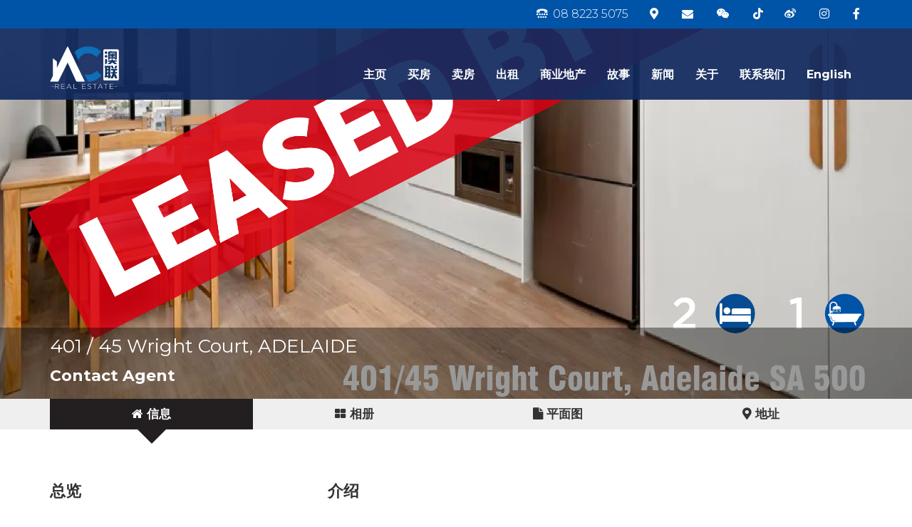

--- FILE ---
content_type: text/html; charset=utf-8
request_url: https://zh.acrealestate.com.au/properties/1394
body_size: 20706
content:
<!DOCTYPE html>
<html>
<head>
<!--[if lt IE 9]>
<script src="http://html5shim.googlecode.com/svn/trunk/html5.js"></script>
<![endif]-->
<meta charset='UTF-8'>
<!--[if IE]>
<meta http-equiv='X-UA-Compatible' content='IE=edge,chrome=1'>
<script>window.NREUM||(NREUM={});NREUM.info={"beacon":"bam.nr-data.net","errorBeacon":"bam.nr-data.net","licenseKey":"24c5cad5e9","applicationID":"61527374","transactionName":"dQ4LTURYCQlXS05EEFkRAEtCXgAWHUoJWxU=","queueTime":0,"applicationTime":119,"agent":""}</script>
<script>(window.NREUM||(NREUM={})).init={ajax:{deny_list:["bam.nr-data.net"]},feature_flags:["soft_nav"]};(window.NREUM||(NREUM={})).loader_config={licenseKey:"24c5cad5e9",applicationID:"61527374",browserID:"61527744"};;/*! For license information please see nr-loader-rum-1.308.0.min.js.LICENSE.txt */
(()=>{var e,t,r={163:(e,t,r)=>{"use strict";r.d(t,{j:()=>E});var n=r(384),i=r(1741);var a=r(2555);r(860).K7.genericEvents;const s="experimental.resources",o="register",c=e=>{if(!e||"string"!=typeof e)return!1;try{document.createDocumentFragment().querySelector(e)}catch{return!1}return!0};var d=r(2614),u=r(944),l=r(8122);const f="[data-nr-mask]",g=e=>(0,l.a)(e,(()=>{const e={feature_flags:[],experimental:{allow_registered_children:!1,resources:!1},mask_selector:"*",block_selector:"[data-nr-block]",mask_input_options:{color:!1,date:!1,"datetime-local":!1,email:!1,month:!1,number:!1,range:!1,search:!1,tel:!1,text:!1,time:!1,url:!1,week:!1,textarea:!1,select:!1,password:!0}};return{ajax:{deny_list:void 0,block_internal:!0,enabled:!0,autoStart:!0},api:{get allow_registered_children(){return e.feature_flags.includes(o)||e.experimental.allow_registered_children},set allow_registered_children(t){e.experimental.allow_registered_children=t},duplicate_registered_data:!1},browser_consent_mode:{enabled:!1},distributed_tracing:{enabled:void 0,exclude_newrelic_header:void 0,cors_use_newrelic_header:void 0,cors_use_tracecontext_headers:void 0,allowed_origins:void 0},get feature_flags(){return e.feature_flags},set feature_flags(t){e.feature_flags=t},generic_events:{enabled:!0,autoStart:!0},harvest:{interval:30},jserrors:{enabled:!0,autoStart:!0},logging:{enabled:!0,autoStart:!0},metrics:{enabled:!0,autoStart:!0},obfuscate:void 0,page_action:{enabled:!0},page_view_event:{enabled:!0,autoStart:!0},page_view_timing:{enabled:!0,autoStart:!0},performance:{capture_marks:!1,capture_measures:!1,capture_detail:!0,resources:{get enabled(){return e.feature_flags.includes(s)||e.experimental.resources},set enabled(t){e.experimental.resources=t},asset_types:[],first_party_domains:[],ignore_newrelic:!0}},privacy:{cookies_enabled:!0},proxy:{assets:void 0,beacon:void 0},session:{expiresMs:d.wk,inactiveMs:d.BB},session_replay:{autoStart:!0,enabled:!1,preload:!1,sampling_rate:10,error_sampling_rate:100,collect_fonts:!1,inline_images:!1,fix_stylesheets:!0,mask_all_inputs:!0,get mask_text_selector(){return e.mask_selector},set mask_text_selector(t){c(t)?e.mask_selector="".concat(t,",").concat(f):""===t||null===t?e.mask_selector=f:(0,u.R)(5,t)},get block_class(){return"nr-block"},get ignore_class(){return"nr-ignore"},get mask_text_class(){return"nr-mask"},get block_selector(){return e.block_selector},set block_selector(t){c(t)?e.block_selector+=",".concat(t):""!==t&&(0,u.R)(6,t)},get mask_input_options(){return e.mask_input_options},set mask_input_options(t){t&&"object"==typeof t?e.mask_input_options={...t,password:!0}:(0,u.R)(7,t)}},session_trace:{enabled:!0,autoStart:!0},soft_navigations:{enabled:!0,autoStart:!0},spa:{enabled:!0,autoStart:!0},ssl:void 0,user_actions:{enabled:!0,elementAttributes:["id","className","tagName","type"]}}})());var p=r(6154),m=r(9324);let h=0;const v={buildEnv:m.F3,distMethod:m.Xs,version:m.xv,originTime:p.WN},b={consented:!1},y={appMetadata:{},get consented(){return this.session?.state?.consent||b.consented},set consented(e){b.consented=e},customTransaction:void 0,denyList:void 0,disabled:!1,harvester:void 0,isolatedBacklog:!1,isRecording:!1,loaderType:void 0,maxBytes:3e4,obfuscator:void 0,onerror:void 0,ptid:void 0,releaseIds:{},session:void 0,timeKeeper:void 0,registeredEntities:[],jsAttributesMetadata:{bytes:0},get harvestCount(){return++h}},_=e=>{const t=(0,l.a)(e,y),r=Object.keys(v).reduce((e,t)=>(e[t]={value:v[t],writable:!1,configurable:!0,enumerable:!0},e),{});return Object.defineProperties(t,r)};var w=r(5701);const x=e=>{const t=e.startsWith("http");e+="/",r.p=t?e:"https://"+e};var R=r(7836),k=r(3241);const A={accountID:void 0,trustKey:void 0,agentID:void 0,licenseKey:void 0,applicationID:void 0,xpid:void 0},S=e=>(0,l.a)(e,A),T=new Set;function E(e,t={},r,s){let{init:o,info:c,loader_config:d,runtime:u={},exposed:l=!0}=t;if(!c){const e=(0,n.pV)();o=e.init,c=e.info,d=e.loader_config}e.init=g(o||{}),e.loader_config=S(d||{}),c.jsAttributes??={},p.bv&&(c.jsAttributes.isWorker=!0),e.info=(0,a.D)(c);const f=e.init,m=[c.beacon,c.errorBeacon];T.has(e.agentIdentifier)||(f.proxy.assets&&(x(f.proxy.assets),m.push(f.proxy.assets)),f.proxy.beacon&&m.push(f.proxy.beacon),e.beacons=[...m],function(e){const t=(0,n.pV)();Object.getOwnPropertyNames(i.W.prototype).forEach(r=>{const n=i.W.prototype[r];if("function"!=typeof n||"constructor"===n)return;let a=t[r];e[r]&&!1!==e.exposed&&"micro-agent"!==e.runtime?.loaderType&&(t[r]=(...t)=>{const n=e[r](...t);return a?a(...t):n})})}(e),(0,n.US)("activatedFeatures",w.B)),u.denyList=[...f.ajax.deny_list||[],...f.ajax.block_internal?m:[]],u.ptid=e.agentIdentifier,u.loaderType=r,e.runtime=_(u),T.has(e.agentIdentifier)||(e.ee=R.ee.get(e.agentIdentifier),e.exposed=l,(0,k.W)({agentIdentifier:e.agentIdentifier,drained:!!w.B?.[e.agentIdentifier],type:"lifecycle",name:"initialize",feature:void 0,data:e.config})),T.add(e.agentIdentifier)}},384:(e,t,r)=>{"use strict";r.d(t,{NT:()=>s,US:()=>u,Zm:()=>o,bQ:()=>d,dV:()=>c,pV:()=>l});var n=r(6154),i=r(1863),a=r(1910);const s={beacon:"bam.nr-data.net",errorBeacon:"bam.nr-data.net"};function o(){return n.gm.NREUM||(n.gm.NREUM={}),void 0===n.gm.newrelic&&(n.gm.newrelic=n.gm.NREUM),n.gm.NREUM}function c(){let e=o();return e.o||(e.o={ST:n.gm.setTimeout,SI:n.gm.setImmediate||n.gm.setInterval,CT:n.gm.clearTimeout,XHR:n.gm.XMLHttpRequest,REQ:n.gm.Request,EV:n.gm.Event,PR:n.gm.Promise,MO:n.gm.MutationObserver,FETCH:n.gm.fetch,WS:n.gm.WebSocket},(0,a.i)(...Object.values(e.o))),e}function d(e,t){let r=o();r.initializedAgents??={},t.initializedAt={ms:(0,i.t)(),date:new Date},r.initializedAgents[e]=t}function u(e,t){o()[e]=t}function l(){return function(){let e=o();const t=e.info||{};e.info={beacon:s.beacon,errorBeacon:s.errorBeacon,...t}}(),function(){let e=o();const t=e.init||{};e.init={...t}}(),c(),function(){let e=o();const t=e.loader_config||{};e.loader_config={...t}}(),o()}},782:(e,t,r)=>{"use strict";r.d(t,{T:()=>n});const n=r(860).K7.pageViewTiming},860:(e,t,r)=>{"use strict";r.d(t,{$J:()=>u,K7:()=>c,P3:()=>d,XX:()=>i,Yy:()=>o,df:()=>a,qY:()=>n,v4:()=>s});const n="events",i="jserrors",a="browser/blobs",s="rum",o="browser/logs",c={ajax:"ajax",genericEvents:"generic_events",jserrors:i,logging:"logging",metrics:"metrics",pageAction:"page_action",pageViewEvent:"page_view_event",pageViewTiming:"page_view_timing",sessionReplay:"session_replay",sessionTrace:"session_trace",softNav:"soft_navigations",spa:"spa"},d={[c.pageViewEvent]:1,[c.pageViewTiming]:2,[c.metrics]:3,[c.jserrors]:4,[c.spa]:5,[c.ajax]:6,[c.sessionTrace]:7,[c.softNav]:8,[c.sessionReplay]:9,[c.logging]:10,[c.genericEvents]:11},u={[c.pageViewEvent]:s,[c.pageViewTiming]:n,[c.ajax]:n,[c.spa]:n,[c.softNav]:n,[c.metrics]:i,[c.jserrors]:i,[c.sessionTrace]:a,[c.sessionReplay]:a,[c.logging]:o,[c.genericEvents]:"ins"}},944:(e,t,r)=>{"use strict";r.d(t,{R:()=>i});var n=r(3241);function i(e,t){"function"==typeof console.debug&&(console.debug("New Relic Warning: https://github.com/newrelic/newrelic-browser-agent/blob/main/docs/warning-codes.md#".concat(e),t),(0,n.W)({agentIdentifier:null,drained:null,type:"data",name:"warn",feature:"warn",data:{code:e,secondary:t}}))}},1687:(e,t,r)=>{"use strict";r.d(t,{Ak:()=>d,Ze:()=>f,x3:()=>u});var n=r(3241),i=r(7836),a=r(3606),s=r(860),o=r(2646);const c={};function d(e,t){const r={staged:!1,priority:s.P3[t]||0};l(e),c[e].get(t)||c[e].set(t,r)}function u(e,t){e&&c[e]&&(c[e].get(t)&&c[e].delete(t),p(e,t,!1),c[e].size&&g(e))}function l(e){if(!e)throw new Error("agentIdentifier required");c[e]||(c[e]=new Map)}function f(e="",t="feature",r=!1){if(l(e),!e||!c[e].get(t)||r)return p(e,t);c[e].get(t).staged=!0,g(e)}function g(e){const t=Array.from(c[e]);t.every(([e,t])=>t.staged)&&(t.sort((e,t)=>e[1].priority-t[1].priority),t.forEach(([t])=>{c[e].delete(t),p(e,t)}))}function p(e,t,r=!0){const s=e?i.ee.get(e):i.ee,c=a.i.handlers;if(!s.aborted&&s.backlog&&c){if((0,n.W)({agentIdentifier:e,type:"lifecycle",name:"drain",feature:t}),r){const e=s.backlog[t],r=c[t];if(r){for(let t=0;e&&t<e.length;++t)m(e[t],r);Object.entries(r).forEach(([e,t])=>{Object.values(t||{}).forEach(t=>{t[0]?.on&&t[0]?.context()instanceof o.y&&t[0].on(e,t[1])})})}}s.isolatedBacklog||delete c[t],s.backlog[t]=null,s.emit("drain-"+t,[])}}function m(e,t){var r=e[1];Object.values(t[r]||{}).forEach(t=>{var r=e[0];if(t[0]===r){var n=t[1],i=e[3],a=e[2];n.apply(i,a)}})}},1738:(e,t,r)=>{"use strict";r.d(t,{U:()=>g,Y:()=>f});var n=r(3241),i=r(9908),a=r(1863),s=r(944),o=r(5701),c=r(3969),d=r(8362),u=r(860),l=r(4261);function f(e,t,r,a){const f=a||r;!f||f[e]&&f[e]!==d.d.prototype[e]||(f[e]=function(){(0,i.p)(c.xV,["API/"+e+"/called"],void 0,u.K7.metrics,r.ee),(0,n.W)({agentIdentifier:r.agentIdentifier,drained:!!o.B?.[r.agentIdentifier],type:"data",name:"api",feature:l.Pl+e,data:{}});try{return t.apply(this,arguments)}catch(e){(0,s.R)(23,e)}})}function g(e,t,r,n,s){const o=e.info;null===r?delete o.jsAttributes[t]:o.jsAttributes[t]=r,(s||null===r)&&(0,i.p)(l.Pl+n,[(0,a.t)(),t,r],void 0,"session",e.ee)}},1741:(e,t,r)=>{"use strict";r.d(t,{W:()=>a});var n=r(944),i=r(4261);class a{#e(e,...t){if(this[e]!==a.prototype[e])return this[e](...t);(0,n.R)(35,e)}addPageAction(e,t){return this.#e(i.hG,e,t)}register(e){return this.#e(i.eY,e)}recordCustomEvent(e,t){return this.#e(i.fF,e,t)}setPageViewName(e,t){return this.#e(i.Fw,e,t)}setCustomAttribute(e,t,r){return this.#e(i.cD,e,t,r)}noticeError(e,t){return this.#e(i.o5,e,t)}setUserId(e,t=!1){return this.#e(i.Dl,e,t)}setApplicationVersion(e){return this.#e(i.nb,e)}setErrorHandler(e){return this.#e(i.bt,e)}addRelease(e,t){return this.#e(i.k6,e,t)}log(e,t){return this.#e(i.$9,e,t)}start(){return this.#e(i.d3)}finished(e){return this.#e(i.BL,e)}recordReplay(){return this.#e(i.CH)}pauseReplay(){return this.#e(i.Tb)}addToTrace(e){return this.#e(i.U2,e)}setCurrentRouteName(e){return this.#e(i.PA,e)}interaction(e){return this.#e(i.dT,e)}wrapLogger(e,t,r){return this.#e(i.Wb,e,t,r)}measure(e,t){return this.#e(i.V1,e,t)}consent(e){return this.#e(i.Pv,e)}}},1863:(e,t,r)=>{"use strict";function n(){return Math.floor(performance.now())}r.d(t,{t:()=>n})},1910:(e,t,r)=>{"use strict";r.d(t,{i:()=>a});var n=r(944);const i=new Map;function a(...e){return e.every(e=>{if(i.has(e))return i.get(e);const t="function"==typeof e?e.toString():"",r=t.includes("[native code]"),a=t.includes("nrWrapper");return r||a||(0,n.R)(64,e?.name||t),i.set(e,r),r})}},2555:(e,t,r)=>{"use strict";r.d(t,{D:()=>o,f:()=>s});var n=r(384),i=r(8122);const a={beacon:n.NT.beacon,errorBeacon:n.NT.errorBeacon,licenseKey:void 0,applicationID:void 0,sa:void 0,queueTime:void 0,applicationTime:void 0,ttGuid:void 0,user:void 0,account:void 0,product:void 0,extra:void 0,jsAttributes:{},userAttributes:void 0,atts:void 0,transactionName:void 0,tNamePlain:void 0};function s(e){try{return!!e.licenseKey&&!!e.errorBeacon&&!!e.applicationID}catch(e){return!1}}const o=e=>(0,i.a)(e,a)},2614:(e,t,r)=>{"use strict";r.d(t,{BB:()=>s,H3:()=>n,g:()=>d,iL:()=>c,tS:()=>o,uh:()=>i,wk:()=>a});const n="NRBA",i="SESSION",a=144e5,s=18e5,o={STARTED:"session-started",PAUSE:"session-pause",RESET:"session-reset",RESUME:"session-resume",UPDATE:"session-update"},c={SAME_TAB:"same-tab",CROSS_TAB:"cross-tab"},d={OFF:0,FULL:1,ERROR:2}},2646:(e,t,r)=>{"use strict";r.d(t,{y:()=>n});class n{constructor(e){this.contextId=e}}},2843:(e,t,r)=>{"use strict";r.d(t,{G:()=>a,u:()=>i});var n=r(3878);function i(e,t=!1,r,i){(0,n.DD)("visibilitychange",function(){if(t)return void("hidden"===document.visibilityState&&e());e(document.visibilityState)},r,i)}function a(e,t,r){(0,n.sp)("pagehide",e,t,r)}},3241:(e,t,r)=>{"use strict";r.d(t,{W:()=>a});var n=r(6154);const i="newrelic";function a(e={}){try{n.gm.dispatchEvent(new CustomEvent(i,{detail:e}))}catch(e){}}},3606:(e,t,r)=>{"use strict";r.d(t,{i:()=>a});var n=r(9908);a.on=s;var i=a.handlers={};function a(e,t,r,a){s(a||n.d,i,e,t,r)}function s(e,t,r,i,a){a||(a="feature"),e||(e=n.d);var s=t[a]=t[a]||{};(s[r]=s[r]||[]).push([e,i])}},3878:(e,t,r)=>{"use strict";function n(e,t){return{capture:e,passive:!1,signal:t}}function i(e,t,r=!1,i){window.addEventListener(e,t,n(r,i))}function a(e,t,r=!1,i){document.addEventListener(e,t,n(r,i))}r.d(t,{DD:()=>a,jT:()=>n,sp:()=>i})},3969:(e,t,r)=>{"use strict";r.d(t,{TZ:()=>n,XG:()=>o,rs:()=>i,xV:()=>s,z_:()=>a});const n=r(860).K7.metrics,i="sm",a="cm",s="storeSupportabilityMetrics",o="storeEventMetrics"},4234:(e,t,r)=>{"use strict";r.d(t,{W:()=>a});var n=r(7836),i=r(1687);class a{constructor(e,t){this.agentIdentifier=e,this.ee=n.ee.get(e),this.featureName=t,this.blocked=!1}deregisterDrain(){(0,i.x3)(this.agentIdentifier,this.featureName)}}},4261:(e,t,r)=>{"use strict";r.d(t,{$9:()=>d,BL:()=>o,CH:()=>g,Dl:()=>_,Fw:()=>y,PA:()=>h,Pl:()=>n,Pv:()=>k,Tb:()=>l,U2:()=>a,V1:()=>R,Wb:()=>x,bt:()=>b,cD:()=>v,d3:()=>w,dT:()=>c,eY:()=>p,fF:()=>f,hG:()=>i,k6:()=>s,nb:()=>m,o5:()=>u});const n="api-",i="addPageAction",a="addToTrace",s="addRelease",o="finished",c="interaction",d="log",u="noticeError",l="pauseReplay",f="recordCustomEvent",g="recordReplay",p="register",m="setApplicationVersion",h="setCurrentRouteName",v="setCustomAttribute",b="setErrorHandler",y="setPageViewName",_="setUserId",w="start",x="wrapLogger",R="measure",k="consent"},5289:(e,t,r)=>{"use strict";r.d(t,{GG:()=>s,Qr:()=>c,sB:()=>o});var n=r(3878),i=r(6389);function a(){return"undefined"==typeof document||"complete"===document.readyState}function s(e,t){if(a())return e();const r=(0,i.J)(e),s=setInterval(()=>{a()&&(clearInterval(s),r())},500);(0,n.sp)("load",r,t)}function o(e){if(a())return e();(0,n.DD)("DOMContentLoaded",e)}function c(e){if(a())return e();(0,n.sp)("popstate",e)}},5607:(e,t,r)=>{"use strict";r.d(t,{W:()=>n});const n=(0,r(9566).bz)()},5701:(e,t,r)=>{"use strict";r.d(t,{B:()=>a,t:()=>s});var n=r(3241);const i=new Set,a={};function s(e,t){const r=t.agentIdentifier;a[r]??={},e&&"object"==typeof e&&(i.has(r)||(t.ee.emit("rumresp",[e]),a[r]=e,i.add(r),(0,n.W)({agentIdentifier:r,loaded:!0,drained:!0,type:"lifecycle",name:"load",feature:void 0,data:e})))}},6154:(e,t,r)=>{"use strict";r.d(t,{OF:()=>c,RI:()=>i,WN:()=>u,bv:()=>a,eN:()=>l,gm:()=>s,mw:()=>o,sb:()=>d});var n=r(1863);const i="undefined"!=typeof window&&!!window.document,a="undefined"!=typeof WorkerGlobalScope&&("undefined"!=typeof self&&self instanceof WorkerGlobalScope&&self.navigator instanceof WorkerNavigator||"undefined"!=typeof globalThis&&globalThis instanceof WorkerGlobalScope&&globalThis.navigator instanceof WorkerNavigator),s=i?window:"undefined"!=typeof WorkerGlobalScope&&("undefined"!=typeof self&&self instanceof WorkerGlobalScope&&self||"undefined"!=typeof globalThis&&globalThis instanceof WorkerGlobalScope&&globalThis),o=Boolean("hidden"===s?.document?.visibilityState),c=/iPad|iPhone|iPod/.test(s.navigator?.userAgent),d=c&&"undefined"==typeof SharedWorker,u=((()=>{const e=s.navigator?.userAgent?.match(/Firefox[/\s](\d+\.\d+)/);Array.isArray(e)&&e.length>=2&&e[1]})(),Date.now()-(0,n.t)()),l=()=>"undefined"!=typeof PerformanceNavigationTiming&&s?.performance?.getEntriesByType("navigation")?.[0]?.responseStart},6389:(e,t,r)=>{"use strict";function n(e,t=500,r={}){const n=r?.leading||!1;let i;return(...r)=>{n&&void 0===i&&(e.apply(this,r),i=setTimeout(()=>{i=clearTimeout(i)},t)),n||(clearTimeout(i),i=setTimeout(()=>{e.apply(this,r)},t))}}function i(e){let t=!1;return(...r)=>{t||(t=!0,e.apply(this,r))}}r.d(t,{J:()=>i,s:()=>n})},6630:(e,t,r)=>{"use strict";r.d(t,{T:()=>n});const n=r(860).K7.pageViewEvent},7699:(e,t,r)=>{"use strict";r.d(t,{It:()=>a,KC:()=>o,No:()=>i,qh:()=>s});var n=r(860);const i=16e3,a=1e6,s="SESSION_ERROR",o={[n.K7.logging]:!0,[n.K7.genericEvents]:!1,[n.K7.jserrors]:!1,[n.K7.ajax]:!1}},7836:(e,t,r)=>{"use strict";r.d(t,{P:()=>o,ee:()=>c});var n=r(384),i=r(8990),a=r(2646),s=r(5607);const o="nr@context:".concat(s.W),c=function e(t,r){var n={},s={},u={},l=!1;try{l=16===r.length&&d.initializedAgents?.[r]?.runtime.isolatedBacklog}catch(e){}var f={on:p,addEventListener:p,removeEventListener:function(e,t){var r=n[e];if(!r)return;for(var i=0;i<r.length;i++)r[i]===t&&r.splice(i,1)},emit:function(e,r,n,i,a){!1!==a&&(a=!0);if(c.aborted&&!i)return;t&&a&&t.emit(e,r,n);var o=g(n);m(e).forEach(e=>{e.apply(o,r)});var d=v()[s[e]];d&&d.push([f,e,r,o]);return o},get:h,listeners:m,context:g,buffer:function(e,t){const r=v();if(t=t||"feature",f.aborted)return;Object.entries(e||{}).forEach(([e,n])=>{s[n]=t,t in r||(r[t]=[])})},abort:function(){f._aborted=!0,Object.keys(f.backlog).forEach(e=>{delete f.backlog[e]})},isBuffering:function(e){return!!v()[s[e]]},debugId:r,backlog:l?{}:t&&"object"==typeof t.backlog?t.backlog:{},isolatedBacklog:l};return Object.defineProperty(f,"aborted",{get:()=>{let e=f._aborted||!1;return e||(t&&(e=t.aborted),e)}}),f;function g(e){return e&&e instanceof a.y?e:e?(0,i.I)(e,o,()=>new a.y(o)):new a.y(o)}function p(e,t){n[e]=m(e).concat(t)}function m(e){return n[e]||[]}function h(t){return u[t]=u[t]||e(f,t)}function v(){return f.backlog}}(void 0,"globalEE"),d=(0,n.Zm)();d.ee||(d.ee=c)},8122:(e,t,r)=>{"use strict";r.d(t,{a:()=>i});var n=r(944);function i(e,t){try{if(!e||"object"!=typeof e)return(0,n.R)(3);if(!t||"object"!=typeof t)return(0,n.R)(4);const r=Object.create(Object.getPrototypeOf(t),Object.getOwnPropertyDescriptors(t)),a=0===Object.keys(r).length?e:r;for(let s in a)if(void 0!==e[s])try{if(null===e[s]){r[s]=null;continue}Array.isArray(e[s])&&Array.isArray(t[s])?r[s]=Array.from(new Set([...e[s],...t[s]])):"object"==typeof e[s]&&"object"==typeof t[s]?r[s]=i(e[s],t[s]):r[s]=e[s]}catch(e){r[s]||(0,n.R)(1,e)}return r}catch(e){(0,n.R)(2,e)}}},8362:(e,t,r)=>{"use strict";r.d(t,{d:()=>a});var n=r(9566),i=r(1741);class a extends i.W{agentIdentifier=(0,n.LA)(16)}},8374:(e,t,r)=>{r.nc=(()=>{try{return document?.currentScript?.nonce}catch(e){}return""})()},8990:(e,t,r)=>{"use strict";r.d(t,{I:()=>i});var n=Object.prototype.hasOwnProperty;function i(e,t,r){if(n.call(e,t))return e[t];var i=r();if(Object.defineProperty&&Object.keys)try{return Object.defineProperty(e,t,{value:i,writable:!0,enumerable:!1}),i}catch(e){}return e[t]=i,i}},9324:(e,t,r)=>{"use strict";r.d(t,{F3:()=>i,Xs:()=>a,xv:()=>n});const n="1.308.0",i="PROD",a="CDN"},9566:(e,t,r)=>{"use strict";r.d(t,{LA:()=>o,bz:()=>s});var n=r(6154);const i="xxxxxxxx-xxxx-4xxx-yxxx-xxxxxxxxxxxx";function a(e,t){return e?15&e[t]:16*Math.random()|0}function s(){const e=n.gm?.crypto||n.gm?.msCrypto;let t,r=0;return e&&e.getRandomValues&&(t=e.getRandomValues(new Uint8Array(30))),i.split("").map(e=>"x"===e?a(t,r++).toString(16):"y"===e?(3&a()|8).toString(16):e).join("")}function o(e){const t=n.gm?.crypto||n.gm?.msCrypto;let r,i=0;t&&t.getRandomValues&&(r=t.getRandomValues(new Uint8Array(e)));const s=[];for(var o=0;o<e;o++)s.push(a(r,i++).toString(16));return s.join("")}},9908:(e,t,r)=>{"use strict";r.d(t,{d:()=>n,p:()=>i});var n=r(7836).ee.get("handle");function i(e,t,r,i,a){a?(a.buffer([e],i),a.emit(e,t,r)):(n.buffer([e],i),n.emit(e,t,r))}}},n={};function i(e){var t=n[e];if(void 0!==t)return t.exports;var a=n[e]={exports:{}};return r[e](a,a.exports,i),a.exports}i.m=r,i.d=(e,t)=>{for(var r in t)i.o(t,r)&&!i.o(e,r)&&Object.defineProperty(e,r,{enumerable:!0,get:t[r]})},i.f={},i.e=e=>Promise.all(Object.keys(i.f).reduce((t,r)=>(i.f[r](e,t),t),[])),i.u=e=>"nr-rum-1.308.0.min.js",i.o=(e,t)=>Object.prototype.hasOwnProperty.call(e,t),e={},t="NRBA-1.308.0.PROD:",i.l=(r,n,a,s)=>{if(e[r])e[r].push(n);else{var o,c;if(void 0!==a)for(var d=document.getElementsByTagName("script"),u=0;u<d.length;u++){var l=d[u];if(l.getAttribute("src")==r||l.getAttribute("data-webpack")==t+a){o=l;break}}if(!o){c=!0;var f={296:"sha512-+MIMDsOcckGXa1EdWHqFNv7P+JUkd5kQwCBr3KE6uCvnsBNUrdSt4a/3/L4j4TxtnaMNjHpza2/erNQbpacJQA=="};(o=document.createElement("script")).charset="utf-8",i.nc&&o.setAttribute("nonce",i.nc),o.setAttribute("data-webpack",t+a),o.src=r,0!==o.src.indexOf(window.location.origin+"/")&&(o.crossOrigin="anonymous"),f[s]&&(o.integrity=f[s])}e[r]=[n];var g=(t,n)=>{o.onerror=o.onload=null,clearTimeout(p);var i=e[r];if(delete e[r],o.parentNode&&o.parentNode.removeChild(o),i&&i.forEach(e=>e(n)),t)return t(n)},p=setTimeout(g.bind(null,void 0,{type:"timeout",target:o}),12e4);o.onerror=g.bind(null,o.onerror),o.onload=g.bind(null,o.onload),c&&document.head.appendChild(o)}},i.r=e=>{"undefined"!=typeof Symbol&&Symbol.toStringTag&&Object.defineProperty(e,Symbol.toStringTag,{value:"Module"}),Object.defineProperty(e,"__esModule",{value:!0})},i.p="https://js-agent.newrelic.com/",(()=>{var e={374:0,840:0};i.f.j=(t,r)=>{var n=i.o(e,t)?e[t]:void 0;if(0!==n)if(n)r.push(n[2]);else{var a=new Promise((r,i)=>n=e[t]=[r,i]);r.push(n[2]=a);var s=i.p+i.u(t),o=new Error;i.l(s,r=>{if(i.o(e,t)&&(0!==(n=e[t])&&(e[t]=void 0),n)){var a=r&&("load"===r.type?"missing":r.type),s=r&&r.target&&r.target.src;o.message="Loading chunk "+t+" failed: ("+a+": "+s+")",o.name="ChunkLoadError",o.type=a,o.request=s,n[1](o)}},"chunk-"+t,t)}};var t=(t,r)=>{var n,a,[s,o,c]=r,d=0;if(s.some(t=>0!==e[t])){for(n in o)i.o(o,n)&&(i.m[n]=o[n]);if(c)c(i)}for(t&&t(r);d<s.length;d++)a=s[d],i.o(e,a)&&e[a]&&e[a][0](),e[a]=0},r=self["webpackChunk:NRBA-1.308.0.PROD"]=self["webpackChunk:NRBA-1.308.0.PROD"]||[];r.forEach(t.bind(null,0)),r.push=t.bind(null,r.push.bind(r))})(),(()=>{"use strict";i(8374);var e=i(8362),t=i(860);const r=Object.values(t.K7);var n=i(163);var a=i(9908),s=i(1863),o=i(4261),c=i(1738);var d=i(1687),u=i(4234),l=i(5289),f=i(6154),g=i(944),p=i(384);const m=e=>f.RI&&!0===e?.privacy.cookies_enabled;function h(e){return!!(0,p.dV)().o.MO&&m(e)&&!0===e?.session_trace.enabled}var v=i(6389),b=i(7699);class y extends u.W{constructor(e,t){super(e.agentIdentifier,t),this.agentRef=e,this.abortHandler=void 0,this.featAggregate=void 0,this.loadedSuccessfully=void 0,this.onAggregateImported=new Promise(e=>{this.loadedSuccessfully=e}),this.deferred=Promise.resolve(),!1===e.init[this.featureName].autoStart?this.deferred=new Promise((t,r)=>{this.ee.on("manual-start-all",(0,v.J)(()=>{(0,d.Ak)(e.agentIdentifier,this.featureName),t()}))}):(0,d.Ak)(e.agentIdentifier,t)}importAggregator(e,t,r={}){if(this.featAggregate)return;const n=async()=>{let n;await this.deferred;try{if(m(e.init)){const{setupAgentSession:t}=await i.e(296).then(i.bind(i,3305));n=t(e)}}catch(e){(0,g.R)(20,e),this.ee.emit("internal-error",[e]),(0,a.p)(b.qh,[e],void 0,this.featureName,this.ee)}try{if(!this.#t(this.featureName,n,e.init))return(0,d.Ze)(this.agentIdentifier,this.featureName),void this.loadedSuccessfully(!1);const{Aggregate:i}=await t();this.featAggregate=new i(e,r),e.runtime.harvester.initializedAggregates.push(this.featAggregate),this.loadedSuccessfully(!0)}catch(e){(0,g.R)(34,e),this.abortHandler?.(),(0,d.Ze)(this.agentIdentifier,this.featureName,!0),this.loadedSuccessfully(!1),this.ee&&this.ee.abort()}};f.RI?(0,l.GG)(()=>n(),!0):n()}#t(e,r,n){if(this.blocked)return!1;switch(e){case t.K7.sessionReplay:return h(n)&&!!r;case t.K7.sessionTrace:return!!r;default:return!0}}}var _=i(6630),w=i(2614),x=i(3241);class R extends y{static featureName=_.T;constructor(e){var t;super(e,_.T),this.setupInspectionEvents(e.agentIdentifier),t=e,(0,c.Y)(o.Fw,function(e,r){"string"==typeof e&&("/"!==e.charAt(0)&&(e="/"+e),t.runtime.customTransaction=(r||"http://custom.transaction")+e,(0,a.p)(o.Pl+o.Fw,[(0,s.t)()],void 0,void 0,t.ee))},t),this.importAggregator(e,()=>i.e(296).then(i.bind(i,3943)))}setupInspectionEvents(e){const t=(t,r)=>{t&&(0,x.W)({agentIdentifier:e,timeStamp:t.timeStamp,loaded:"complete"===t.target.readyState,type:"window",name:r,data:t.target.location+""})};(0,l.sB)(e=>{t(e,"DOMContentLoaded")}),(0,l.GG)(e=>{t(e,"load")}),(0,l.Qr)(e=>{t(e,"navigate")}),this.ee.on(w.tS.UPDATE,(t,r)=>{(0,x.W)({agentIdentifier:e,type:"lifecycle",name:"session",data:r})})}}class k extends e.d{constructor(e){var t;(super(),f.gm)?(this.features={},(0,p.bQ)(this.agentIdentifier,this),this.desiredFeatures=new Set(e.features||[]),this.desiredFeatures.add(R),(0,n.j)(this,e,e.loaderType||"agent"),t=this,(0,c.Y)(o.cD,function(e,r,n=!1){if("string"==typeof e){if(["string","number","boolean"].includes(typeof r)||null===r)return(0,c.U)(t,e,r,o.cD,n);(0,g.R)(40,typeof r)}else(0,g.R)(39,typeof e)},t),function(e){(0,c.Y)(o.Dl,function(t,r=!1){if("string"!=typeof t&&null!==t)return void(0,g.R)(41,typeof t);const n=e.info.jsAttributes["enduser.id"];r&&null!=n&&n!==t?(0,a.p)(o.Pl+"setUserIdAndResetSession",[t],void 0,"session",e.ee):(0,c.U)(e,"enduser.id",t,o.Dl,!0)},e)}(this),function(e){(0,c.Y)(o.nb,function(t){if("string"==typeof t||null===t)return(0,c.U)(e,"application.version",t,o.nb,!1);(0,g.R)(42,typeof t)},e)}(this),function(e){(0,c.Y)(o.d3,function(){e.ee.emit("manual-start-all")},e)}(this),function(e){(0,c.Y)(o.Pv,function(t=!0){if("boolean"==typeof t){if((0,a.p)(o.Pl+o.Pv,[t],void 0,"session",e.ee),e.runtime.consented=t,t){const t=e.features.page_view_event;t.onAggregateImported.then(e=>{const r=t.featAggregate;e&&!r.sentRum&&r.sendRum()})}}else(0,g.R)(65,typeof t)},e)}(this),this.run()):(0,g.R)(21)}get config(){return{info:this.info,init:this.init,loader_config:this.loader_config,runtime:this.runtime}}get api(){return this}run(){try{const e=function(e){const t={};return r.forEach(r=>{t[r]=!!e[r]?.enabled}),t}(this.init),n=[...this.desiredFeatures];n.sort((e,r)=>t.P3[e.featureName]-t.P3[r.featureName]),n.forEach(r=>{if(!e[r.featureName]&&r.featureName!==t.K7.pageViewEvent)return;if(r.featureName===t.K7.spa)return void(0,g.R)(67);const n=function(e){switch(e){case t.K7.ajax:return[t.K7.jserrors];case t.K7.sessionTrace:return[t.K7.ajax,t.K7.pageViewEvent];case t.K7.sessionReplay:return[t.K7.sessionTrace];case t.K7.pageViewTiming:return[t.K7.pageViewEvent];default:return[]}}(r.featureName).filter(e=>!(e in this.features));n.length>0&&(0,g.R)(36,{targetFeature:r.featureName,missingDependencies:n}),this.features[r.featureName]=new r(this)})}catch(e){(0,g.R)(22,e);for(const e in this.features)this.features[e].abortHandler?.();const t=(0,p.Zm)();delete t.initializedAgents[this.agentIdentifier]?.features,delete this.sharedAggregator;return t.ee.get(this.agentIdentifier).abort(),!1}}}var A=i(2843),S=i(782);class T extends y{static featureName=S.T;constructor(e){super(e,S.T),f.RI&&((0,A.u)(()=>(0,a.p)("docHidden",[(0,s.t)()],void 0,S.T,this.ee),!0),(0,A.G)(()=>(0,a.p)("winPagehide",[(0,s.t)()],void 0,S.T,this.ee)),this.importAggregator(e,()=>i.e(296).then(i.bind(i,2117))))}}var E=i(3969);class I extends y{static featureName=E.TZ;constructor(e){super(e,E.TZ),f.RI&&document.addEventListener("securitypolicyviolation",e=>{(0,a.p)(E.xV,["Generic/CSPViolation/Detected"],void 0,this.featureName,this.ee)}),this.importAggregator(e,()=>i.e(296).then(i.bind(i,9623)))}}new k({features:[R,T,I],loaderType:"lite"})})()})();</script>
<![endif]-->
<title>401 / 45 Wright Court, ADELAIDE | 澳联地产</title>
<meta name="description" content="澳联地产集高端项目推广，一线销售，项目分析和规划定位，物业管理的综合性的地产公司。">
<meta content='Tmatt Tech' name='author'>
<meta content='google-site-verification' name='google-site-verification'>
<!-- Global site tag (gtag.js) - Google Analytics -->
<script async='' src='https://www.googletagmanager.com/gtag/js?id=G-QW0HTGE5HS'></script>
<script>
  window.dataLayer = window.dataLayer || [];
  function gtag(){dataLayer.push(arguments);}
  gtag('js', new Date());
  
  gtag('config', 'G-QW0HTGE5HS');
</script>
<meta content='澳联地产 #{Date.today.year}. All Rights Reserved.' name='Copyright'>
<meta content='width=device-width, initial-scale=1' name='viewport'>
<script>
  (function(doc) {
    viewport = document.querySelector("meta[name=viewport]");
    if ( navigator.userAgent.match(/iPhone/i) || navigator.userAgent.match(/iPod/i) ) {
      viewport.setAttribute('content', 'width=device-width, initial-scale=1');
    } else if ( navigator.userAgent.match(/iPad/i) ) {
      viewport.setAttribute('content', 'width=device-width, initial-scale=1');
    } else if ( navigator.userAgent.match(/Android/i) ) {
      viewport.setAttribute('content', 'width=900, initial-scale=1');
    }
  }(document));
</script>
<link href='/favicon.png' rel='shortcut icon'>
<link href='/apple-touch-icon.png' rel='apple-touch-icon'>
<link href='/apple-touch-icon-57x57.png' rel='apple-touch-icon' sizes='57x57'>
<link href='/apple-touch-icon-72x72.png' rel='apple-touch-icon' sizes='72x72'>
<link href='/apple-touch-icon-76x76.png' rel='apple-touch-icon' sizes='76x76'>
<link href='/apple-touch-icon-114x114.png' rel='apple-touch-icon' sizes='114x114'>
<link href='/apple-touch-icon-120x120.png' rel='apple-touch-icon' sizes='120x120'>
<link href='/apple-touch-icon-144x144.png' rel='apple-touch-icon' sizes='144x144'>
<link href='/apple-touch-icon-152x152.png' rel='apple-touch-icon' sizes='152x152'>
<!-- %link{href: "http://fonts.googleapis.com/css?family=Open+Sans:300,400,700", rel: "stylesheet", type: "text/css"} -->
<!-- %script{:async => '', :defer => 'defer', :src => "https://maps.googleapis.com/maps/api/js?callback=initMap&key=AIzaSyBqqjwlwqu8OT69-S8dChKFDGNm7ShCcVI"} -->
<script src='https://cdn.jsdelivr.net/npm/jquery@3.5.1/dist/jquery.min.js'></script>
<link href='https://cdn.jsdelivr.net/gh/fancyapps/fancybox@3.5.7/dist/jquery.fancybox.min.css' rel='stylesheet'>
<script src='https://cdn.jsdelivr.net/gh/fancyapps/fancybox@3.5.7/dist/jquery.fancybox.min.js'></script>
<link href='//netdna.bootstrapcdn.com/bootstrap/3.0.0/css/bootstrap-glyphicons.css' rel='stylesheet'>
<script crossorigin='anonymous' src='https://kit.fontawesome.com/d8665e96f5.js'></script>
<title>Deno OS</title>
<!-- Main css styles -->
<link rel="stylesheet" media="all" href="/assets/application/index-674fabf5c5bb1610726a6fd40b823c7d3c6e34fa2e0be84b4523430cae2248c1.css" data-turbolinks-track="true" />

<!-- Main javascript files -->
<script src="/assets/application-3e9fff404099fcce0c041ff38d112b1970ea3985ba675e79faa4a404624c6ef5.js" data-turbolinks-track="true"></script>
<meta name="csrf-param" content="authenticity_token" />
<meta name="csrf-token" content="j+BA0LOkX4cz12QtvD6OEQjeDIvk5mkBNDxNWpjHkcks2q4ct3UH81amjJLyicrKaFvtrMi1aKEbY8NTpHXBpQ==" />
<!--[if lt IE 9]>
<script src="http://html5shiv.googlecode.com/svn/trunk/html5.js"></script>
<![endif]-->
</head>

<body class='properties show'>
<div class='main-blur' id='main'>
<!--[if lt IE 7 ]>
<p class='chromeframe'>
You are using an <strong>outdated</strong> browser.
Please <a href="http://browsehappy.com/">upgrade your browser</a> or <a href="http://www.google.com/chromeframe/?redirect=true">activate Google Chrome Frame</a> to improve your experience.
</p>
<![endif]-->

<header>
<div class='hidden-xs hidden-sm' id='header-top'>
<nav class='navbar navbar-inverse navbar-top m-b-c'>
<div class='container'>
<ul class='nav navbar-nav navbar-right'>
<li>
<a href='tel:0882235075'>
<i class='fa fa-tty'></i>
08 8223 5075
</a>
</li>
<li>
<a href='https://goo.gl/maps/WQUAJ7tFdMsft1qa6' target='_blank'>
<i class='fa fa-map-marker'></i>
</a>
</li>
<li>
<a href='mailto:jacky@acrealestate.com.au'>
<i class='fa fa-envelope'></i>
</a>
</li>
<li>
<a data-fancybox='wechat' href='/assets/qrcode-893f5aed2005298d084ac6bc5a2d3f54855c2b63c2e264076428cf6c7478ca34.png'>
<i class='fa fa-wechat'></i>
</a>
</li>
<li>
<a data-fancybox='tiktok' href='/assets/tiktok-9408224afb4ca390252c8deb3a0461096e856c244ae1679f32e3aa27ce734af8.png'>
<i class='fab fa-tiktok'></i>
</a>
</li>
<li>
<a href='https://weibo.com/acrealestate/profile?rightmod=1&amp;wvr=6&amp;mod=personnumber&amp;is_all=1' target='_blank'>
<i class='fa fa-weibo'></i>
</a>
</li>
<li>
<a href='https://instagram.com/acconnectionrealestate2015?igshid=1qhy8zbcukqls' target='_blank'>
<i class='fa fa-instagram'></i>
</a>
</li>
<li>
<a href='https://www.facebook.com/Acconnectionrealestate/' target='_blank'>
<i class='fa fa-facebook'></i>
</a>
</li>
</ul>
</div>
</nav>
</div>
<div class='absolute w_100' id='header-bottom'>
<nav class='navbar navbar-inverse navbar-bottom m-b-c'>
<div class='container'>
<div class='navbar-header'>
<button aria-expanded='false' class='navbar-toggle collapsed' data-target='#main-navbar-collapse-1' data-toggle='collapse' type='button'>
<span class='sr-only'>Toggle navigation</span>
<span class='icon-bar'></span>
<span class='icon-bar'></span>
<span class='icon-bar'></span>
</button>
<a class='navbar-brand' href='/' rel='home' title='澳联地产'>
<img src='/assets/ac-zh-logo-white-8e5cb1e0db7de6f8b9ebf8f9adec544f9b5120e4d54d3fb970ce09715e9d0efd.png' style=''>
</a>
</div>
<div class='collapse navbar-collapse text-center' id='main-navbar-collapse-1'>
<ul class='nav navbar-nav navbar-right'>
<li class='nav-item'>
<a class="nav-link" href="/">主页</a>
</li>
<li class='nav-item dropdown'>
<a aria-expanded='false' aria-haspopup='true' class='nav-link dropdown-toggle' data-toggle='dropdown' href='#' id='buyNavbarDropdown' role='button'>
买房
</a>
<div aria-labelledby='buyNavbarDropdown' class='dropdown-menu'>
<a class="dropdown-item" href="/search?property_search%5Brent_or_sale%5D=PropertyForSale">出售房源</a>
<a class="dropdown-item" href="/inspections?property_type=PropertyForSale">卖房开放时间</a>
</div>
</li>
<li class='nav-item dropdown'>
<a aria-expanded='false' aria-haspopup='true' class='nav-link dropdown-toggle' data-toggle='dropdown' href='#' id='sellNavbarDropdown' role='button'>
卖房
</a>
<div aria-labelledby='sellNavbarDropdown' class='dropdown-menu'>
<a class="dropdown-item" href="/sell-request-an-appraisal">申请评估房产价值</a>
<a class="dropdown-item" href="/search?property_search%5Brent_or_sale%5D=PropertyForSale&amp;property_search%5Bsold%5D=true">已售</a>
<a class="dropdown-item" href="/why-choose-ac">为什么选择AC澳联地产</a>
</div>
</li>
<li class='nav-item dropdown'>
<a aria-expanded='false' aria-haspopup='true' class='nav-link dropdown-toggle' data-toggle='dropdown' href='#' id='rentNavbarDropdown' role='button'>
出租
</a>
<div aria-labelledby='rentNavbarDropdown' class='dropdown-menu'>
<a class="dropdown-item" href="/search?property_search%5Brent_or_sale%5D=PropertyForRent">出租房源</a>
<a class="dropdown-item" href="/inspections?property_type=PropertyForRent">租房开放时间</a>
<a class="dropdown-item" href="/rent-request-an-appraisal">申请评估房产租金</a>
<a class="dropdown-item" href="/why-ac-property-management">为什么选择AC物业管理</a>
<a class="dropdown-item" href="/rent-downloads">下载</a>
</div>
</li>
<li class='nav-item dropdown'>
<a aria-expanded='false' aria-haspopup='true' class='nav-link dropdown-toggle' data-toggle='dropdown' href='#' id='rentNavbarDropdown' role='button'>
商业地产
</a>
<div aria-labelledby='rentNavbarDropdown' class='dropdown-menu'>
<a class="dropdown-item" href="/search?property_search%5Bis_commercial%5D=true&amp;property_search%5Brent_or_sale%5D=CommercialForSale">商业地产出售</a>
<a class="dropdown-item" href="/search?property_search%5Bis_commercial%5D=true&amp;property_search%5Brent_or_sale%5D=CommercialForRent">商业地产出租</a>
<a class="dropdown-item" href="/inspections?property_type=PropertyForCommercial">商业地产开放时间</a>
<a class="dropdown-item" href="/commercial-request-an-appraisal">申请评估商业地产价值</a>
</div>
</li>
<li class='nav-item dropdown'>
<a aria-expanded='false' aria-haspopup='true' class='nav-link dropdown-toggle' data-toggle='dropdown' href='#' id='storiesNavbarDropdown' role='button'>
故事
</a>
<div aria-labelledby='storiesNavbarDropdown' class='dropdown-menu'>
<a class="dropdown-item" href="/news?type=2">活动</a>
<a class="dropdown-item" href="/news?type=3">视频</a>
</div>
</li>
<li class='nav-item'>
<a class="nav-link" href="/news?type=1">新闻</a>
</li>
<li class='nav-item dropdown'>
<a aria-expanded='false' aria-haspopup='true' class='nav-link dropdown-toggle' data-toggle='dropdown' href='#' id='aboutNavbarDropdown' role='button'>
关于
</a>
<div aria-labelledby='aboutNavbarDropdown' class='dropdown-menu'>
<a class="dropdown-item" href="/about-us">关于我们</a>
<a class="dropdown-item" href="/ac-story">AC的故事</a>
<a class="dropdown-item" href="/ac-office">AC的办公室</a>
<a class="dropdown-item" href="/team">我们的团队</a>
<a class="dropdown-item" href="/testimonials">评价</a>
<a class="dropdown-item" href="/careers">求职</a>
</div>
</li>
<li class='nav-item'>
<a class="nav-link" href="/contact">联系我们</a>
</li>
<li class='nav-item'>
<a class="nav-link" href="http://acrealestate.com.au">English</a>
</li>
</ul>
</div>
</div>
</nav>
</div>
</header>


<section>
<div class='relative overflow-h' id='property-image'>
<a class="absolute full overflow-h open-popup-link font-medium" data-effect="mfp-zoom-in" data-turbolinks="false" href="#property-gallery"><div class='image-bg cover-origin'>
<div class='image h_100 cover-image' style='background-image: url(http://s3-us-west-2.amazonaws.com/eagleagent-orig/uploads%2F1714109055384-8srzcimryqp-467259c3fdc287243cda1092fcb0fbc7%2F%E5%9B%BE%E7%89%87_20240426122848.jpg);'>
<div class='description-info-box'>
<div class='container'>
<h3>401 / 45 Wright Court, ADELAIDE </h3>
<h4>Contact Agent</h4>
</div>
</div>
</div>
</div>
</a><div class='white-popup mfp-with-anim mfp-hide padd-c' id='property-gallery'>
<div class='image-carousel relative overflow-h owl-carousel owl-theme'>
<div class='image h_100 relative overflow-h'>
<div class='image-bg cover-origin'>
<div class='image h_100 cover-image' style='background-image: url(http://s3-us-west-2.amazonaws.com/eagleagent-orig/uploads%2F1714109055384-8srzcimryqp-467259c3fdc287243cda1092fcb0fbc7%2F%E5%9B%BE%E7%89%87_20240426122848.jpg);'></div>
</div>

</div>
<div class='image h_100 relative overflow-h'>
<div class='image-bg cover-origin'>
<div class='image h_100 cover-image' style='background-image: url(http://s3-us-west-2.amazonaws.com/eagleagent-orig/uploads%2F1708499012161-dq13fdoi5k5-843542b0684e128420dc53b8016afe65%2F%E5%9B%BE%E7%89%87_20240221171009.jpg);'></div>
</div>

</div>
<div class='image h_100 relative overflow-h'>
<div class='image-bg cover-origin'>
<div class='image h_100 cover-image' style='background-image: url(http://s3-us-west-2.amazonaws.com/eagleagent-orig/uploads%2F1708499012155-ybjg200ar8-843542b0684e128420dc53b8016afe65%2F%E5%9B%BE%E7%89%87_20240221171006.jpg);'></div>
</div>

</div>
<div class='image h_100 relative overflow-h'>
<div class='image-bg cover-origin'>
<div class='image h_100 cover-image' style='background-image: url(http://s3-us-west-2.amazonaws.com/eagleagent-orig/uploads%2F1708499012167-xbvlp7fwcbm-843542b0684e128420dc53b8016afe65%2F%E5%9B%BE%E7%89%87_20240221171016.jpg);'></div>
</div>

</div>
<div class='image h_100 relative overflow-h'>
<div class='image-bg cover-origin'>
<div class='image h_100 cover-image' style='background-image: url(http://s3-us-west-2.amazonaws.com/eagleagent-orig/uploads%2F1708499012164-jbgwlyyerl-843542b0684e128420dc53b8016afe65%2F%E5%9B%BE%E7%89%87_20240221171013.jpg);'></div>
</div>

</div>
<div class='image h_100 relative overflow-h'>
<div class='image-bg cover-origin'>
<div class='image h_100 cover-image' style='background-image: url(http://s3-us-west-2.amazonaws.com/eagleagent-orig/uploads%2F1708499012176-n3ve3ph4dgn-843542b0684e128420dc53b8016afe65%2F%E5%9B%BE%E7%89%87_20240221171028.jpg);'></div>
</div>

</div>
<div class='image h_100 relative overflow-h'>
<div class='image-bg cover-origin'>
<div class='image h_100 cover-image' style='background-image: url(http://s3-us-west-2.amazonaws.com/eagleagent-orig/uploads%2F1708499012179-pubcnsqg5a-843542b0684e128420dc53b8016afe65%2F%E5%9B%BE%E7%89%87_20240221171032.jpg);'></div>
</div>

</div>
<div class='image h_100 relative overflow-h'>
<div class='image-bg cover-origin'>
<div class='image h_100 cover-image' style='background-image: url(http://s3-us-west-2.amazonaws.com/eagleagent-orig/uploads%2F1708499012170-wovkzftivra-843542b0684e128420dc53b8016afe65%2F%E5%9B%BE%E7%89%87_20240221171020.jpg);'></div>
</div>

</div>
<div class='image h_100 relative overflow-h'>
<div class='image-bg cover-origin'>
<div class='image h_100 cover-image' style='background-image: url(http://s3-us-west-2.amazonaws.com/eagleagent-orig/uploads%2F1708499012173-w81rg9ispeb-843542b0684e128420dc53b8016afe65%2F%E5%9B%BE%E7%89%87_20240221171024.jpg);'></div>
</div>

</div>
<div class='image h_100 relative overflow-h'>
<div class='image-bg cover-origin'>
<div class='image h_100 cover-image' style='background-image: url(http://s3-us-west-2.amazonaws.com/eagleagent-orig/uploads%2F1708499012182-j9zejao459-843542b0684e128420dc53b8016afe65%2F%E5%9B%BE%E7%89%87_20240221171036.jpg);'></div>
</div>

</div>
<div class='image h_100 relative overflow-h'>
<div class='image-bg cover-origin'>
<div class='image h_100 cover-image' style='background-image: url(http://s3-us-west-2.amazonaws.com/eagleagent-orig/uploads%2F1708499280647-krm5174tbh-843542b0684e128420dc53b8016afe65%2F%E5%9B%BE%E7%89%87_20231212120902.jpg);'></div>
</div>

</div>
<div class='image h_100 relative overflow-h'>
<div class='image-bg cover-origin'>
<div class='image h_100 cover-image' style='background-image: url(http://s3-us-west-2.amazonaws.com/eagleagent-orig/uploads%2F1707370348907-vfqaw9i9ops-3c77d67eea446b5748d3f213e9d98b90%2Fmain.jpg);'></div>
</div>

</div>
</div>
</div>
</div>
</section>
<section>
<div id='property-show'>
<div class='container-fluid padd-side-c'>
<div class='gallery-tabs'>
<div class='container'>
<div class='row'>
<div class='col-lg-12'>
<ul class='nav nav-tabs nav-justified m-t-c' role='tablist'>
<li class='active' role='presentation'>
<a aria-controls='#overview' data-toggle='tab' href='#overview' role='tab'>
<span class='fa fa-home'></span>
<span>信息</span>
</a>
</li>
<li role='presentation'>
<a aria-controls='#gallery' data-toggle='tab' href='#gallery' role='tab'>
<span class='fa fa-th-large'></span>
<span>相册</span>
</a>
</li>
<li role='presentation'>
<a aria-controls='#floorplan' data-toggle='tab' href='#floorplan' role='tab'>
<span class='fa fa-file'></span>
<span>平面图</span>
</a>
</li>
<li role='presentation'>
<a aria-controls='#location' data-toggle='tab' href='#location' role='tab'>
<span class='fa fa-map-marker'></span>
<span>地址</span>
</a>
</li>
</ul>
</div>
</div>
</div>
</div>
</div>
<div class='container m-b-4'>
<div class='row'>
<div class='tab-content'>
<div class='tab-pane active' id='overview' role='tabpanel'>
<div class='col-md-4 col-sm-4 col-xs-12 details-overview padd-r-3'>
<h4 class='m-b'>总览</h4>
<ul class='list-group overview-list'>
<li class='list-group-item clearfix'>
<span>状态</span>
<span>合约中</span>
</li>
<li class='list-group-item clearfix'>
<span>#ID</span>
<span>1362851</span>
</li>
<li class='list-group-item clearfix'>
<span>价格</span>
<span>Contact Agent</span>
</li>
<li class='list-group-item clearfix'>
<span>房屋种类</span>
<span>APARTMENT</span>
</li>
<li class='list-group-item clearfix'>
<span>地址</span>
<span>
401 / 45 Wright Court
<br> ADELAIDE </br>
</span>
</li>
<li class='list-group-item clearfix'>
<span>卧室</span>
<span>2</span>
</li>
<li class='list-group-item clearfix'>
<span>浴室</span>
<span>1</span>
</li>
<li class='list-group-item clearfix'>
<span>招租时间</span>
<span>即刻入住</span>
</li>
</ul>
</div>
<div class='col-md-8 col-sm-8 col-xs-12 pull-right details-description'>
<div class='row'>
<div class='col-lg-8 col-md-8 col-sm-8 col-xs-12'>
<h4 class='m-b'>介绍</h4>
</div>
</div>
<div class='row'>
<div class='col-md-12'>
<div class='description details-content-info m-b-2'>
<h6>PERFECT LOCATION!</h6>
<p><strong>房型：</strong>2房1浴</p>

<p><strong>入住时间：</strong>24年2月26日</p>

<p><strong>家具：</strong>全包家具（但不包括书桌和电视，具体家具请咨询中介）</p>

<p><strong>宠物：</strong>宠物可议</p>

<section powered-by="xiumi.us">
<section>
<section powered-by="xiumi.us">
<section>
<section powered-by="xiumi.us">
<p><strong><span style="font-size:22px;">01&nbsp;房屋介绍</span></strong></p>
</section>
</section>
</section>
</section>
</section>

<section powered-by="xiumi.us">
<section powered-by="xiumi.us">
<section powered-by="xiumi.us">
<section powered-by="xiumi.us">
<p>公寓的智能设计增加了丰富的舒适性，为了最大限度地利用空间，租户可以享受简单的城市生活，并减少物业的维护。一个充实的生活方式就在你的家门口。</p>

<p><em><strong>主要特点:</strong></em></p>

<p>* 宽敞的开放式客厅充满自然光</p>

<p>* 开放式厨房配有电磁炉、洗衣机、微波炉和冰箱以及充足的橱柜空间</p>

<p>* 两个卧室带有嵌入式衣柜</p>

<p>* 带淋浴的漂亮浴室和独立厕所</p>

<p>* 欧式洗衣房</p>

<p>* 三个分体式空调</p>

<p>* LED灯</p>

<p>* 智能无钥匙进入系统</p>

<p><em><strong>地点:</strong></em></p>

<p>&bull;距离唐人街只有几米远</p>

<p>&bull;近在咫尺的餐厅、酒吧、银行、交通工具</p>

<p>&bull;步行1分钟走到惠特莫尔广场(Whitmore square)</p>

<p>&bull;为阿德莱德高中和Botanic High School高中的学区内</p>
</section>
</section>
</section>
</section>

<section powered-by="xiumi.us">
<section>
<section powered-by="xiumi.us">
<section>
<section powered-by="xiumi.us">
<p><strong><span style="font-size:22px;">02&nbsp;周围设施</span></strong></p>
</section>
</section>
</section>
</section>
</section>

<section powered-by="xiumi.us">
<section powered-by="xiumi.us">
<section powered-by="xiumi.us">
<section powered-by="xiumi.us">
<p>此房位于市中心，周围有China Town中国城，Central Market市中心菜市场，Coles超市，银行，邮局，各种餐馆和商店等。步行15分钟就可到达阿德莱德大学University of Adelaide西校区, 南澳大学Uni SA西校区, TAFE职业性学校，Royal Adelaide Hospital皇家医院等。</p>

<p>或者步行10分钟坐市中心免费电车TRAM2站，就可以到达著名的Rundle Mall购物街，State Library of South Australia图书馆，South Australian Museum博物馆，Art Gallery of South Australia艺术馆，Adelaide Casino赌场，Adelaide Botanic Garden植物园，Adelaide Zoo动物园等，周围还有Adelaide High School高中，Frome road high school高中，Adelaide Oval体育馆等等。&nbsp;</p>
</section>
</section>
</section>
</section>

<section powered-by="xiumi.us">
<section>
<section powered-by="xiumi.us">
<section>
<section powered-by="xiumi.us">
<p><strong><span style="font-size:22px;">03&nbsp;周围交通</span></strong></p>
</section>
</section>
</section>
</section>
</section>

<section powered-by="xiumi.us">
<section powered-by="xiumi.us">
<section powered-by="xiumi.us">
<section powered-by="xiumi.us">
<p>步行10分钟就是电车车站，可以带你免费穿行于市区内。同时步行可到多个公交站点，有多条公交线路，包括98C，99C，G10，G10C，G20F，G21F，G21X，G22X，G30F，G40，G40M，N202，W90，W90M，W91，W91C等等.</p>
</section>
</section>
</section>
</section>

<p><span style="font-size:8px;"><em>*免责声明：本公众号所提供的信息，只供参考之用。本公众号不保证信息的准确性、有效性、及时性和完整性。本公司及其雇员一概毋须以任何方式就任何信息传递或传送的失误、不准确或错误，对用户或任何其他人士负任何直接或间接责任。在法律允许的范围内，本公司在此声明，不承担用户或任何人士就使用或未能使用本网站所提供的信息或任何链接所引致的任何直接、间接、附带、从属、特殊、惩罚性或惩戒性的损害赔偿。</em></span></p>

</div>
<h4 class='m-b'>特点</h4>
<div class='row m-b-2'>
<div class='col-md-4 col-sm-6 col-xs-12'>
<span class='fa fa-check'>
<span class="translation_missing" title="translation missing: zh.split_system_air_conditioning">Split System Air Conditioning</span>
</span>
</div>
<div class='col-md-4 col-sm-6 col-xs-12'>
<span class='fa fa-check'>
<span class="translation_missing" title="translation missing: zh.built_in_wardrobes">Built In Wardrobes</span>
</span>
</div>
<div class='col-md-4 col-sm-6 col-xs-12'>
<span class='fa fa-check'>
洗碗机
</span>
</div>
<div class='col-md-4 col-sm-6 col-xs-12'>
<span class='fa fa-check'>
对讲机
</span>
</div>
<div class='col-md-4 col-sm-6 col-xs-12'>
<span class='fa fa-check'>
木地板
</span>
</div>
</div>
<h4 class='m-b'>代理人</h4>
<div class='row agents details-content-info'>
<div class='col-md-4 col-sm-6 col-xs-12'>
<div class='single-agent v-offset-btm-15 v-margin-btm-30'>
<p class='agent-image'>
<a href="/agents/4"><img alt='黄超文' src='https://s3-us-west-2.amazonaws.com/eagleagent-orig/uploads%2F1606105065670-vtany6ao27l-b5c3cd3fa243bdd421c5ad5d139626a7%2FREA-300-300-CALVIN.jpg' title='黄超文'>
</a><p class='agent-name'>黄超文</p>
<p class='agent-email m-b'>
<a href='mailto:rental@acrealestate.com.au'>rental@acrealestate.com.au</a>
</p>
<p class='agent-profile'>
<a class="btn btn-dark btn-block" href="/agents/4">View Profile
</a></p>
</p>
</div>
</div>
<div class='col-md-4 col-sm-6 col-xs-12'>
<div class='single-agent v-offset-btm-15 v-margin-btm-30'>
<p class='agent-image'>
<a href="/agents/5"><img alt='罗昕玥' src='https://s3-us-west-2.amazonaws.com/eagleagent-orig/uploads%2F1606105615370-w0iykgkq8n9-794744053635bc86a2829727436485fd%2FREA-300-300-TINA.jpg' title='罗昕玥'>
</a><p class='agent-name'>罗昕玥</p>
<p class='agent-email m-b'>
<a href='mailto:tina@acrealestate.com.au'>tina@acrealestate.com.au</a>
</p>
<p class='agent-profile'>
<a class="btn btn-dark btn-block" href="/agents/5">View Profile
</a></p>
</p>
</div>
</div>
<div class='col-md-4 col-sm-6 col-xs-12'>
<div class='single-agent v-offset-btm-15 v-margin-btm-30'>
<p class='agent-image'>
<a href="/agents/10"><img alt='张雷蒙' src='https://s3-us-west-2.amazonaws.com/eagleagent-orig/uploads%2F1622508514267-xmdmbc8doph-32224f50918c8e2be3c54e78b8ebd678%2FREA-300-300-Raymond.jpg' title='张雷蒙'>
</a><p class='agent-name'>张雷蒙</p>
<p class='agent-email m-b'>
<a href='mailto:raymond@acrealestate.com.au'>raymond@acrealestate.com.au</a>
</p>
<p class='agent-profile'>
<a class="btn btn-dark btn-block" href="/agents/10">View Profile
</a></p>
</p>
</div>
</div>
<div class='col-md-4 col-sm-6 col-xs-12'>
<div class='single-agent v-offset-btm-15 v-margin-btm-30'>
<p class='agent-image'>
<a href="/agents/11"><img alt='李艾阳' src='https://s3-us-west-2.amazonaws.com/eagleagent-orig/uploads%2F1622508541320-bmxu4ynbzp-6c5b00026a36d8b86ec666f0a90e82f3%2FREA-300-300-stephy.jpg' title='李艾阳'>
</a><p class='agent-name'>李艾阳</p>
<p class='agent-email m-b'>
<a href='mailto:stephy@acrealestate.com.au'>stephy@acrealestate.com.au</a>
</p>
<p class='agent-profile'>
<a class="btn btn-dark btn-block" href="/agents/11">View Profile
</a></p>
</p>
</div>
</div>
</div>
</div>
</div>
</div>
</div>
<div class='tab-pane' id='gallery' role='tabpanel'>
<div class='row'>
<div class='col-md-8 col-md-offset-2'>
<h3>相册</h3>
<p class='imglist'>
<a data-fancybox="images" class="property-img" href="http://s3-us-west-2.amazonaws.com/eagleagent-orig/uploads%2F1714109055384-8srzcimryqp-467259c3fdc287243cda1092fcb0fbc7%2F%E5%9B%BE%E7%89%87_20240426122848.jpg"><img src="http://s3-us-west-2.amazonaws.com/eagleagent-orig/uploads%2F1714109055384-8srzcimryqp-467259c3fdc287243cda1092fcb0fbc7%2F%E5%9B%BE%E7%89%87_20240426122848.jpg" />
</a><a data-fancybox="images" class="property-img" href="http://s3-us-west-2.amazonaws.com/eagleagent-orig/uploads%2F1708499012161-dq13fdoi5k5-843542b0684e128420dc53b8016afe65%2F%E5%9B%BE%E7%89%87_20240221171009.jpg"><img src="http://s3-us-west-2.amazonaws.com/eagleagent-orig/uploads%2F1708499012161-dq13fdoi5k5-843542b0684e128420dc53b8016afe65%2F%E5%9B%BE%E7%89%87_20240221171009.jpg" />
</a><a data-fancybox="images" class="property-img" href="http://s3-us-west-2.amazonaws.com/eagleagent-orig/uploads%2F1708499012155-ybjg200ar8-843542b0684e128420dc53b8016afe65%2F%E5%9B%BE%E7%89%87_20240221171006.jpg"><img src="http://s3-us-west-2.amazonaws.com/eagleagent-orig/uploads%2F1708499012155-ybjg200ar8-843542b0684e128420dc53b8016afe65%2F%E5%9B%BE%E7%89%87_20240221171006.jpg" />
</a><a data-fancybox="images" class="property-img" href="http://s3-us-west-2.amazonaws.com/eagleagent-orig/uploads%2F1708499012167-xbvlp7fwcbm-843542b0684e128420dc53b8016afe65%2F%E5%9B%BE%E7%89%87_20240221171016.jpg"><img src="http://s3-us-west-2.amazonaws.com/eagleagent-orig/uploads%2F1708499012167-xbvlp7fwcbm-843542b0684e128420dc53b8016afe65%2F%E5%9B%BE%E7%89%87_20240221171016.jpg" />
</a><a data-fancybox="images" class="property-img" href="http://s3-us-west-2.amazonaws.com/eagleagent-orig/uploads%2F1708499012164-jbgwlyyerl-843542b0684e128420dc53b8016afe65%2F%E5%9B%BE%E7%89%87_20240221171013.jpg"><img src="http://s3-us-west-2.amazonaws.com/eagleagent-orig/uploads%2F1708499012164-jbgwlyyerl-843542b0684e128420dc53b8016afe65%2F%E5%9B%BE%E7%89%87_20240221171013.jpg" />
</a><a data-fancybox="images" class="property-img" href="http://s3-us-west-2.amazonaws.com/eagleagent-orig/uploads%2F1708499012176-n3ve3ph4dgn-843542b0684e128420dc53b8016afe65%2F%E5%9B%BE%E7%89%87_20240221171028.jpg"><img src="http://s3-us-west-2.amazonaws.com/eagleagent-orig/uploads%2F1708499012176-n3ve3ph4dgn-843542b0684e128420dc53b8016afe65%2F%E5%9B%BE%E7%89%87_20240221171028.jpg" />
</a><a data-fancybox="images" class="property-img" href="http://s3-us-west-2.amazonaws.com/eagleagent-orig/uploads%2F1708499012179-pubcnsqg5a-843542b0684e128420dc53b8016afe65%2F%E5%9B%BE%E7%89%87_20240221171032.jpg"><img src="http://s3-us-west-2.amazonaws.com/eagleagent-orig/uploads%2F1708499012179-pubcnsqg5a-843542b0684e128420dc53b8016afe65%2F%E5%9B%BE%E7%89%87_20240221171032.jpg" />
</a><a data-fancybox="images" class="property-img" href="http://s3-us-west-2.amazonaws.com/eagleagent-orig/uploads%2F1708499012170-wovkzftivra-843542b0684e128420dc53b8016afe65%2F%E5%9B%BE%E7%89%87_20240221171020.jpg"><img src="http://s3-us-west-2.amazonaws.com/eagleagent-orig/uploads%2F1708499012170-wovkzftivra-843542b0684e128420dc53b8016afe65%2F%E5%9B%BE%E7%89%87_20240221171020.jpg" />
</a><a data-fancybox="images" class="property-img" href="http://s3-us-west-2.amazonaws.com/eagleagent-orig/uploads%2F1708499012173-w81rg9ispeb-843542b0684e128420dc53b8016afe65%2F%E5%9B%BE%E7%89%87_20240221171024.jpg"><img src="http://s3-us-west-2.amazonaws.com/eagleagent-orig/uploads%2F1708499012173-w81rg9ispeb-843542b0684e128420dc53b8016afe65%2F%E5%9B%BE%E7%89%87_20240221171024.jpg" />
</a><a data-fancybox="images" class="property-img" href="http://s3-us-west-2.amazonaws.com/eagleagent-orig/uploads%2F1708499012182-j9zejao459-843542b0684e128420dc53b8016afe65%2F%E5%9B%BE%E7%89%87_20240221171036.jpg"><img src="http://s3-us-west-2.amazonaws.com/eagleagent-orig/uploads%2F1708499012182-j9zejao459-843542b0684e128420dc53b8016afe65%2F%E5%9B%BE%E7%89%87_20240221171036.jpg" />
</a><a data-fancybox="images" class="property-img" href="http://s3-us-west-2.amazonaws.com/eagleagent-orig/uploads%2F1708499280647-krm5174tbh-843542b0684e128420dc53b8016afe65%2F%E5%9B%BE%E7%89%87_20231212120902.jpg"><img src="http://s3-us-west-2.amazonaws.com/eagleagent-orig/uploads%2F1708499280647-krm5174tbh-843542b0684e128420dc53b8016afe65%2F%E5%9B%BE%E7%89%87_20231212120902.jpg" />
</a><a data-fancybox="images" class="property-img" href="http://s3-us-west-2.amazonaws.com/eagleagent-orig/uploads%2F1707370348907-vfqaw9i9ops-3c77d67eea446b5748d3f213e9d98b90%2Fmain.jpg"><img src="http://s3-us-west-2.amazonaws.com/eagleagent-orig/uploads%2F1707370348907-vfqaw9i9ops-3c77d67eea446b5748d3f213e9d98b90%2Fmain.jpg" />
</a></p>
</div>
</div>
</div>
<div class='tab-pane' id='floorplan' role='tabpanel'>
<div class='row'>
<div class='col-md-8 col-md-offset-2'>
<div class='m-b'><img src="http://s3-us-west-2.amazonaws.com/eagleagent-orig/uploads%2F1707370207469-qku4qklrrqm-c32bb2c748db80f5a9bdf3c33f869aaf%2F%E5%9B%BE%E7%89%87_20231213122348.jpg" /></div>
</div>
</div>
</div>
<div class='tab-pane' id='location' role='tabpanel'>
<div class='row'>
<div class='col-md-8 col-md-offset-2'>
<iframe allowfullscreen='' frameborder='0' height='450' src='https://www.google.com/maps/embed/v1/place?key=AIzaSyBqqjwlwqu8OT69-S8dChKFDGNm7ShCcVI&amp;q=401 / 45 Wright Court, ADELAIDE' style='border:0' width='100%'></iframe>
</div>
</div>
</div>
</div>
</div>
</div>
</div>
</section>

</div>
<footer class='main-blur bg-gray' id='footer'>
<div class='padd-t-b-4 relative overflow-h' id='upper-footer'>
<div class='footer-content relative'>
<div class='container'>
<div class='footer-logos hide-sm'>
<div class='logo'><img src="/assets/ac-zh-logo-05476d61dfe303e592f70bc946038771565529a0116f3457b329abff14de2e94.png" /></div>
</div>
<h2 class='text-center'>联系我们</h2>
<div class='row'>
<div class='col-md-4 text-center'>
<h3 class='padd-t-3'>联系方式</h3>
<div class='content font-small'>
<h4>总公司</h4>
<p>
235 Pulteney Street,
<br>
Adelaide SA 5000
</p>
<h4>联系电话</h4>
<p>0433 508 205</p>
</div>
</div>
<div class='col-md-8 text-center'>
<h3 class='padd-t-3'>申请表格</h3>
<div class='content contact-us-form-wrapper'>
<form class="simple_form new_contact" id="contact_us_form" novalidate="novalidate" action="/contact" accept-charset="UTF-8" data-remote="true" method="post"><input name="utf8" type="hidden" value="&#x2713;" /><div class='row'>
<div class='col-md-6'>
<div class='row'>
<div class='col-sm-6'><div class="form-group string optional contact_first_name"><input class="form-control string optional form-control" placeholder="名" type="text" name="contact[first_name]" id="contact_first_name" /></div></div>
<div class='col-sm-6'><div class="form-group string optional contact_last_name"><input class="form-control string optional form-control" placeholder="姓" type="text" name="contact[last_name]" id="contact_last_name" /></div></div>
</div>
<div class="form-group email required contact_email"><input class="form-control string email required form-control" placeholder="邮件" type="email" name="contact[email]" id="contact_email" /></div>
<div class="form-group tel required contact_phone"><input class="form-control string tel required form-control" placeholder="联系电话" type="tel" name="contact[phone]" id="contact_phone" /></div>
</div>
<div class='col-md-6'>
<div class="form-group text optional contact_enquiry"><textarea class="form-control text optional form-control" style="width: 100%; height: 113px;" rows="4" placeholder="您的留言" name="contact[enquiry]" id="contact_enquiry">
</textarea></div>
<button name="button" type="submit" class="btn btn-dark btn-block" data-disable-with="请稍后。。。">提交</button>
</div>
</div>
</form></div>
</div>
</div>
</div>
</div>
</div>
<div class='padd-t-b bg-dark' id='down-footer'>
<div class='container text-white font-mini'>
<div class='text-center'>
<div class='copyright'>
&copy; 澳联地产，版权所有。
 | 
RLA: 272 867
 | 
<a href="http://zh.acrealestate.com.au/sitemap.xml">Site Map</a>
 | 
<a href="/privacy-policy">Privacy Policy</a>
| Powered by Tmatt Technology
</div>
</div>
</div>
</div>
</footer>



<script rh-data-id='1887' src='https://script.reheroes.ai/chat-bundle.js'></script>
</body>
</html>


--- FILE ---
content_type: text/css
request_url: https://zh.acrealestate.com.au/assets/application/index-674fabf5c5bb1610726a6fd40b823c7d3c6e34fa2e0be84b4523430cae2248c1.css
body_size: 101250
content:
@import url("https://fonts.googleapis.com/css?family=Montserrat:300,400,700,900");@import url("https://fonts.googleapis.com/css?family=Roboto:400,300,500,700");.mfp-zoom-in .mfp-with-anim{opacity:0;transition:all 0.2s ease-in-out;transform:scale(0.8)}.mfp-zoom-in.mfp-bg{opacity:0;transition:all 0.3s ease-out}.mfp-zoom-in.mfp-ready .mfp-with-anim{opacity:1;transform:scale(1)}.mfp-zoom-in.mfp-ready.mfp-bg{opacity:0.8}.mfp-zoom-in.mfp-removing .mfp-with-anim{transform:scale(0.8);opacity:0}.mfp-zoom-in.mfp-removing.mfp-bg{opacity:0}.white-popup{position:relative;background:#fff;width:auto;max-width:50rem}.action-alert{position:fixed;z-index:10000;bottom:-25rem;right:1rem;width:40rem;padding:2rem 4rem;color:white;font-weight:bold;box-shadow:0 0 1.5rem rgba(0,0,0,0.7);border-color:rgba(255,255,255,0.3);background-color:#0054a7;opacity:.85}.action-alert .close{color:white !important;text-shadow:none;opacity:0.7;padding:.5rem;margin:-1.8rem -1rem 1rem 1rem}.action-alert .close:hover{opacity:1}.action-alert.alert-success{background:#70da65}.action-alert.alert-danger{background:#db3539}.action-alert.alert-warning{background:#ffa200}.alert{border-radius:0.3rem}.alert.alert-info{color:#fff}/*!
 * Bootstrap v3.3.7 (http://getbootstrap.com)
 * Copyright 2011-2016 Twitter, Inc.
 * Licensed under MIT (https://github.com/twbs/bootstrap/blob/master/LICENSE)
 *//*! normalize.css v3.0.3 | MIT License | github.com/necolas/normalize.css */html{font-family:sans-serif;-ms-text-size-adjust:100%;-webkit-text-size-adjust:100%}body{margin:0}article,aside,details,figcaption,figure,footer,header,hgroup,main,menu,nav,section,summary{display:block}audio,canvas,progress,video{display:inline-block;vertical-align:baseline}audio:not([controls]){display:none;height:0}[hidden],template{display:none}a{background-color:transparent}a:active,a:hover{outline:0}abbr[title]{border-bottom:1px dotted}b,strong{font-weight:bold}dfn{font-style:italic}h1{font-size:2em;margin:0.67em 0}mark{background:#ff0;color:#000}small{font-size:80%}sub,sup{font-size:75%;line-height:0;position:relative;vertical-align:baseline}sup{top:-0.5em}sub{bottom:-0.25em}img{border:0}svg:not(:root){overflow:hidden}figure{margin:1em 40px}hr{box-sizing:content-box;height:0}pre{overflow:auto}code,kbd,pre,samp{font-family:monospace, monospace;font-size:1em}button,input,optgroup,select,textarea{color:inherit;font:inherit;margin:0}button{overflow:visible}button,select{text-transform:none}button,html input[type="button"],input[type="reset"],input[type="submit"]{-webkit-appearance:button;cursor:pointer}button[disabled],html input[disabled]{cursor:default}button::-moz-focus-inner,input::-moz-focus-inner{border:0;padding:0}input{line-height:normal}input[type="checkbox"],input[type="radio"]{box-sizing:border-box;padding:0}input[type="number"]::-webkit-inner-spin-button,input[type="number"]::-webkit-outer-spin-button{height:auto}input[type="search"]{-webkit-appearance:textfield;box-sizing:content-box}input[type="search"]::-webkit-search-cancel-button,input[type="search"]::-webkit-search-decoration{-webkit-appearance:none}fieldset{border:1px solid #c0c0c0;margin:0 2px;padding:0.35em 0.625em 0.75em}legend{border:0;padding:0}textarea{overflow:auto}optgroup{font-weight:bold}table{border-collapse:collapse;border-spacing:0}td,th{padding:0}/*! Source: https://github.com/h5bp/html5-boilerplate/blob/master/src/css/main.css */@media print{*,*:before,*:after{background:transparent !important;color:#000 !important;box-shadow:none !important;text-shadow:none !important}a,a:visited{text-decoration:underline}a[href]:after{content:" (" attr(href) ")"}abbr[title]:after{content:" (" attr(title) ")"}a[href^="#"]:after,a[href^="javascript:"]:after{content:""}pre,blockquote{border:1px solid #999;page-break-inside:avoid}thead{display:table-header-group}tr,img{page-break-inside:avoid}img{max-width:100% !important}p,h2,h3{orphans:3;widows:3}h2,h3{page-break-after:avoid}.navbar{display:none}.btn>.caret,.dropup>.btn>.caret{border-top-color:#000 !important}.label{border:1px solid #000}.table{border-collapse:collapse !important}.table td,.table th{background-color:#fff !important}.table-bordered th,.table-bordered td{border:1px solid #ddd !important}}@font-face{font-family:'Glyphicons Halflings';src:url("../fonts/bootstrap/glyphicons-halflings-regular.eot");src:url("../fonts/bootstrap/glyphicons-halflings-regular.eot?#iefix") format("embedded-opentype"),url("../fonts/bootstrap/glyphicons-halflings-regular.woff2") format("woff2"),url("../fonts/bootstrap/glyphicons-halflings-regular.woff") format("woff"),url("../fonts/bootstrap/glyphicons-halflings-regular.ttf") format("truetype"),url("../fonts/bootstrap/glyphicons-halflings-regular.svg#glyphicons_halflingsregular") format("svg")}.glyphicon{position:relative;top:1px;display:inline-block;font-family:'Glyphicons Halflings';font-style:normal;font-weight:normal;line-height:1;-webkit-font-smoothing:antialiased;-moz-osx-font-smoothing:grayscale}.glyphicon-asterisk:before{content:"\002a"}.glyphicon-plus:before{content:"\002b"}.glyphicon-euro:before,.glyphicon-eur:before{content:"\20ac"}.glyphicon-minus:before{content:"\2212"}.glyphicon-cloud:before{content:"\2601"}.glyphicon-envelope:before{content:"\2709"}.glyphicon-pencil:before{content:"\270f"}.glyphicon-glass:before{content:"\e001"}.glyphicon-music:before{content:"\e002"}.glyphicon-search:before{content:"\e003"}.glyphicon-heart:before{content:"\e005"}.glyphicon-star:before{content:"\e006"}.glyphicon-star-empty:before{content:"\e007"}.glyphicon-user:before{content:"\e008"}.glyphicon-film:before{content:"\e009"}.glyphicon-th-large:before{content:"\e010"}.glyphicon-th:before{content:"\e011"}.glyphicon-th-list:before{content:"\e012"}.glyphicon-ok:before{content:"\e013"}.glyphicon-remove:before{content:"\e014"}.glyphicon-zoom-in:before{content:"\e015"}.glyphicon-zoom-out:before{content:"\e016"}.glyphicon-off:before{content:"\e017"}.glyphicon-signal:before{content:"\e018"}.glyphicon-cog:before{content:"\e019"}.glyphicon-trash:before{content:"\e020"}.glyphicon-home:before{content:"\e021"}.glyphicon-file:before{content:"\e022"}.glyphicon-time:before{content:"\e023"}.glyphicon-road:before{content:"\e024"}.glyphicon-download-alt:before{content:"\e025"}.glyphicon-download:before{content:"\e026"}.glyphicon-upload:before{content:"\e027"}.glyphicon-inbox:before{content:"\e028"}.glyphicon-play-circle:before{content:"\e029"}.glyphicon-repeat:before{content:"\e030"}.glyphicon-refresh:before{content:"\e031"}.glyphicon-list-alt:before{content:"\e032"}.glyphicon-lock:before{content:"\e033"}.glyphicon-flag:before{content:"\e034"}.glyphicon-headphones:before{content:"\e035"}.glyphicon-volume-off:before{content:"\e036"}.glyphicon-volume-down:before{content:"\e037"}.glyphicon-volume-up:before{content:"\e038"}.glyphicon-qrcode:before{content:"\e039"}.glyphicon-barcode:before{content:"\e040"}.glyphicon-tag:before{content:"\e041"}.glyphicon-tags:before{content:"\e042"}.glyphicon-book:before{content:"\e043"}.glyphicon-bookmark:before{content:"\e044"}.glyphicon-print:before{content:"\e045"}.glyphicon-camera:before{content:"\e046"}.glyphicon-font:before{content:"\e047"}.glyphicon-bold:before{content:"\e048"}.glyphicon-italic:before{content:"\e049"}.glyphicon-text-height:before{content:"\e050"}.glyphicon-text-width:before{content:"\e051"}.glyphicon-align-left:before{content:"\e052"}.glyphicon-align-center:before{content:"\e053"}.glyphicon-align-right:before{content:"\e054"}.glyphicon-align-justify:before{content:"\e055"}.glyphicon-list:before{content:"\e056"}.glyphicon-indent-left:before{content:"\e057"}.glyphicon-indent-right:before{content:"\e058"}.glyphicon-facetime-video:before{content:"\e059"}.glyphicon-picture:before{content:"\e060"}.glyphicon-map-marker:before{content:"\e062"}.glyphicon-adjust:before{content:"\e063"}.glyphicon-tint:before{content:"\e064"}.glyphicon-edit:before{content:"\e065"}.glyphicon-share:before{content:"\e066"}.glyphicon-check:before{content:"\e067"}.glyphicon-move:before{content:"\e068"}.glyphicon-step-backward:before{content:"\e069"}.glyphicon-fast-backward:before{content:"\e070"}.glyphicon-backward:before{content:"\e071"}.glyphicon-play:before{content:"\e072"}.glyphicon-pause:before{content:"\e073"}.glyphicon-stop:before{content:"\e074"}.glyphicon-forward:before{content:"\e075"}.glyphicon-fast-forward:before{content:"\e076"}.glyphicon-step-forward:before{content:"\e077"}.glyphicon-eject:before{content:"\e078"}.glyphicon-chevron-left:before{content:"\e079"}.glyphicon-chevron-right:before{content:"\e080"}.glyphicon-plus-sign:before{content:"\e081"}.glyphicon-minus-sign:before{content:"\e082"}.glyphicon-remove-sign:before{content:"\e083"}.glyphicon-ok-sign:before{content:"\e084"}.glyphicon-question-sign:before{content:"\e085"}.glyphicon-info-sign:before{content:"\e086"}.glyphicon-screenshot:before{content:"\e087"}.glyphicon-remove-circle:before{content:"\e088"}.glyphicon-ok-circle:before{content:"\e089"}.glyphicon-ban-circle:before{content:"\e090"}.glyphicon-arrow-left:before{content:"\e091"}.glyphicon-arrow-right:before{content:"\e092"}.glyphicon-arrow-up:before{content:"\e093"}.glyphicon-arrow-down:before{content:"\e094"}.glyphicon-share-alt:before{content:"\e095"}.glyphicon-resize-full:before{content:"\e096"}.glyphicon-resize-small:before{content:"\e097"}.glyphicon-exclamation-sign:before{content:"\e101"}.glyphicon-gift:before{content:"\e102"}.glyphicon-leaf:before{content:"\e103"}.glyphicon-fire:before{content:"\e104"}.glyphicon-eye-open:before{content:"\e105"}.glyphicon-eye-close:before{content:"\e106"}.glyphicon-warning-sign:before{content:"\e107"}.glyphicon-plane:before{content:"\e108"}.glyphicon-calendar:before{content:"\e109"}.glyphicon-random:before{content:"\e110"}.glyphicon-comment:before{content:"\e111"}.glyphicon-magnet:before{content:"\e112"}.glyphicon-chevron-up:before{content:"\e113"}.glyphicon-chevron-down:before{content:"\e114"}.glyphicon-retweet:before{content:"\e115"}.glyphicon-shopping-cart:before{content:"\e116"}.glyphicon-folder-close:before{content:"\e117"}.glyphicon-folder-open:before{content:"\e118"}.glyphicon-resize-vertical:before{content:"\e119"}.glyphicon-resize-horizontal:before{content:"\e120"}.glyphicon-hdd:before{content:"\e121"}.glyphicon-bullhorn:before{content:"\e122"}.glyphicon-bell:before{content:"\e123"}.glyphicon-certificate:before{content:"\e124"}.glyphicon-thumbs-up:before{content:"\e125"}.glyphicon-thumbs-down:before{content:"\e126"}.glyphicon-hand-right:before{content:"\e127"}.glyphicon-hand-left:before{content:"\e128"}.glyphicon-hand-up:before{content:"\e129"}.glyphicon-hand-down:before{content:"\e130"}.glyphicon-circle-arrow-right:before{content:"\e131"}.glyphicon-circle-arrow-left:before{content:"\e132"}.glyphicon-circle-arrow-up:before{content:"\e133"}.glyphicon-circle-arrow-down:before{content:"\e134"}.glyphicon-globe:before{content:"\e135"}.glyphicon-wrench:before{content:"\e136"}.glyphicon-tasks:before{content:"\e137"}.glyphicon-filter:before{content:"\e138"}.glyphicon-briefcase:before{content:"\e139"}.glyphicon-fullscreen:before{content:"\e140"}.glyphicon-dashboard:before{content:"\e141"}.glyphicon-paperclip:before{content:"\e142"}.glyphicon-heart-empty:before{content:"\e143"}.glyphicon-link:before{content:"\e144"}.glyphicon-phone:before{content:"\e145"}.glyphicon-pushpin:before{content:"\e146"}.glyphicon-usd:before{content:"\e148"}.glyphicon-gbp:before{content:"\e149"}.glyphicon-sort:before{content:"\e150"}.glyphicon-sort-by-alphabet:before{content:"\e151"}.glyphicon-sort-by-alphabet-alt:before{content:"\e152"}.glyphicon-sort-by-order:before{content:"\e153"}.glyphicon-sort-by-order-alt:before{content:"\e154"}.glyphicon-sort-by-attributes:before{content:"\e155"}.glyphicon-sort-by-attributes-alt:before{content:"\e156"}.glyphicon-unchecked:before{content:"\e157"}.glyphicon-expand:before{content:"\e158"}.glyphicon-collapse-down:before{content:"\e159"}.glyphicon-collapse-up:before{content:"\e160"}.glyphicon-log-in:before{content:"\e161"}.glyphicon-flash:before{content:"\e162"}.glyphicon-log-out:before{content:"\e163"}.glyphicon-new-window:before{content:"\e164"}.glyphicon-record:before{content:"\e165"}.glyphicon-save:before{content:"\e166"}.glyphicon-open:before{content:"\e167"}.glyphicon-saved:before{content:"\e168"}.glyphicon-import:before{content:"\e169"}.glyphicon-export:before{content:"\e170"}.glyphicon-send:before{content:"\e171"}.glyphicon-floppy-disk:before{content:"\e172"}.glyphicon-floppy-saved:before{content:"\e173"}.glyphicon-floppy-remove:before{content:"\e174"}.glyphicon-floppy-save:before{content:"\e175"}.glyphicon-floppy-open:before{content:"\e176"}.glyphicon-credit-card:before{content:"\e177"}.glyphicon-transfer:before{content:"\e178"}.glyphicon-cutlery:before{content:"\e179"}.glyphicon-header:before{content:"\e180"}.glyphicon-compressed:before{content:"\e181"}.glyphicon-earphone:before{content:"\e182"}.glyphicon-phone-alt:before{content:"\e183"}.glyphicon-tower:before{content:"\e184"}.glyphicon-stats:before{content:"\e185"}.glyphicon-sd-video:before{content:"\e186"}.glyphicon-hd-video:before{content:"\e187"}.glyphicon-subtitles:before{content:"\e188"}.glyphicon-sound-stereo:before{content:"\e189"}.glyphicon-sound-dolby:before{content:"\e190"}.glyphicon-sound-5-1:before{content:"\e191"}.glyphicon-sound-6-1:before{content:"\e192"}.glyphicon-sound-7-1:before{content:"\e193"}.glyphicon-copyright-mark:before{content:"\e194"}.glyphicon-registration-mark:before{content:"\e195"}.glyphicon-cloud-download:before{content:"\e197"}.glyphicon-cloud-upload:before{content:"\e198"}.glyphicon-tree-conifer:before{content:"\e199"}.glyphicon-tree-deciduous:before{content:"\e200"}.glyphicon-cd:before{content:"\e201"}.glyphicon-save-file:before{content:"\e202"}.glyphicon-open-file:before{content:"\e203"}.glyphicon-level-up:before{content:"\e204"}.glyphicon-copy:before{content:"\e205"}.glyphicon-paste:before{content:"\e206"}.glyphicon-alert:before{content:"\e209"}.glyphicon-equalizer:before{content:"\e210"}.glyphicon-king:before{content:"\e211"}.glyphicon-queen:before{content:"\e212"}.glyphicon-pawn:before{content:"\e213"}.glyphicon-bishop:before{content:"\e214"}.glyphicon-knight:before{content:"\e215"}.glyphicon-baby-formula:before{content:"\e216"}.glyphicon-tent:before{content:"\26fa"}.glyphicon-blackboard:before{content:"\e218"}.glyphicon-bed:before{content:"\e219"}.glyphicon-apple:before{content:"\f8ff"}.glyphicon-erase:before{content:"\e221"}.glyphicon-hourglass:before{content:"\231b"}.glyphicon-lamp:before{content:"\e223"}.glyphicon-duplicate:before{content:"\e224"}.glyphicon-piggy-bank:before{content:"\e225"}.glyphicon-scissors:before{content:"\e226"}.glyphicon-bitcoin:before{content:"\e227"}.glyphicon-btc:before{content:"\e227"}.glyphicon-xbt:before{content:"\e227"}.glyphicon-yen:before{content:"\00a5"}.glyphicon-jpy:before{content:"\00a5"}.glyphicon-ruble:before{content:"\20bd"}.glyphicon-rub:before{content:"\20bd"}.glyphicon-scale:before{content:"\e230"}.glyphicon-ice-lolly:before{content:"\e231"}.glyphicon-ice-lolly-tasted:before{content:"\e232"}.glyphicon-education:before{content:"\e233"}.glyphicon-option-horizontal:before{content:"\e234"}.glyphicon-option-vertical:before{content:"\e235"}.glyphicon-menu-hamburger:before{content:"\e236"}.glyphicon-modal-window:before{content:"\e237"}.glyphicon-oil:before{content:"\e238"}.glyphicon-grain:before{content:"\e239"}.glyphicon-sunglasses:before{content:"\e240"}.glyphicon-text-size:before{content:"\e241"}.glyphicon-text-color:before{content:"\e242"}.glyphicon-text-background:before{content:"\e243"}.glyphicon-object-align-top:before{content:"\e244"}.glyphicon-object-align-bottom:before{content:"\e245"}.glyphicon-object-align-horizontal:before{content:"\e246"}.glyphicon-object-align-left:before{content:"\e247"}.glyphicon-object-align-vertical:before{content:"\e248"}.glyphicon-object-align-right:before{content:"\e249"}.glyphicon-triangle-right:before{content:"\e250"}.glyphicon-triangle-left:before{content:"\e251"}.glyphicon-triangle-bottom:before{content:"\e252"}.glyphicon-triangle-top:before{content:"\e253"}.glyphicon-console:before{content:"\e254"}.glyphicon-superscript:before{content:"\e255"}.glyphicon-subscript:before{content:"\e256"}.glyphicon-menu-left:before{content:"\e257"}.glyphicon-menu-right:before{content:"\e258"}.glyphicon-menu-down:before{content:"\e259"}.glyphicon-menu-up:before{content:"\e260"}*{-webkit-box-sizing:border-box;-moz-box-sizing:border-box;box-sizing:border-box}*:before,*:after{-webkit-box-sizing:border-box;-moz-box-sizing:border-box;box-sizing:border-box}html{font-size:10px;-webkit-tap-highlight-color:rgba(0,0,0,0)}body{font-family:"Helvetica Neue", Helvetica, Arial, sans-serif;font-size:14px;line-height:1.428571429;color:#333333;background-color:#fff}input,button,select,textarea{font-family:inherit;font-size:inherit;line-height:inherit}a{color:#0e3c5d;text-decoration:none}a:hover,a:focus{color:#04111b;text-decoration:underline}a:focus{outline:5px auto -webkit-focus-ring-color;outline-offset:-2px}figure{margin:0}img{vertical-align:middle}.img-responsive{display:block;max-width:100%;height:auto}.img-rounded{border-radius:6px}.img-thumbnail{padding:4px;line-height:1.428571429;background-color:#fff;border:1px solid #ddd;border-radius:4px;-webkit-transition:all 0.2s ease-in-out;-o-transition:all 0.2s ease-in-out;transition:all 0.2s ease-in-out;display:inline-block;max-width:100%;height:auto}.img-circle{border-radius:50%}hr{margin-top:20px;margin-bottom:20px;border:0;border-top:1px solid #eeeeee}.sr-only{position:absolute;width:1px;height:1px;margin:-1px;padding:0;overflow:hidden;clip:rect(0, 0, 0, 0);border:0}.sr-only-focusable:active,.sr-only-focusable:focus{position:static;width:auto;height:auto;margin:0;overflow:visible;clip:auto}[role="button"]{cursor:pointer}h1,h2,h3,h4,h5,h6,.h1,.h2,.h3,.h4,.h5,.h6{font-family:inherit;font-weight:500;line-height:1.1;color:inherit}h1 small,h1 .small,h2 small,h2 .small,h3 small,h3 .small,h4 small,h4 .small,h5 small,h5 .small,h6 small,h6 .small,.h1 small,.h1 .small,.h2 small,.h2 .small,.h3 small,.h3 .small,.h4 small,.h4 .small,.h5 small,.h5 .small,.h6 small,.h6 .small{font-weight:normal;line-height:1;color:#777777}h1,.h1,h2,.h2,h3,.h3{margin-top:20px;margin-bottom:10px}h1 small,h1 .small,.h1 small,.h1 .small,h2 small,h2 .small,.h2 small,.h2 .small,h3 small,h3 .small,.h3 small,.h3 .small{font-size:65%}h4,.h4,h5,.h5,h6,.h6{margin-top:10px;margin-bottom:10px}h4 small,h4 .small,.h4 small,.h4 .small,h5 small,h5 .small,.h5 small,.h5 .small,h6 small,h6 .small,.h6 small,.h6 .small{font-size:75%}h1,.h1{font-size:36px}h2,.h2{font-size:30px}h3,.h3{font-size:24px}h4,.h4{font-size:18px}h5,.h5{font-size:14px}h6,.h6{font-size:12px}p{margin:0 0 10px}.lead{margin-bottom:20px;font-size:16px;font-weight:300;line-height:1.4}@media (min-width: 768px){.lead{font-size:21px}}small,.small{font-size:85%}mark,.mark{background-color:#fcf8e3;padding:.2em}.text-left{text-align:left}.text-right{text-align:right}.text-center{text-align:center}.text-justify{text-align:justify}.text-nowrap{white-space:nowrap}.text-lowercase{text-transform:lowercase}.text-uppercase,.initialism{text-transform:uppercase}.text-capitalize{text-transform:capitalize}.text-muted{color:#777777}.text-primary{color:#337ab7}a.text-primary:hover,a.text-primary:focus{color:#286090}.text-success{color:#3c763d}a.text-success:hover,a.text-success:focus{color:#2b542c}.text-info{color:#31708f}a.text-info:hover,a.text-info:focus{color:#245269}.text-warning{color:#8a6d3b}a.text-warning:hover,a.text-warning:focus{color:#66512c}.text-danger{color:#a94442}a.text-danger:hover,a.text-danger:focus{color:#843534}.bg-primary{color:#fff}.bg-primary{background-color:#337ab7}a.bg-primary:hover,a.bg-primary:focus{background-color:#286090}.bg-success{background-color:#dff0d8}a.bg-success:hover,a.bg-success:focus{background-color:#c1e2b3}.bg-info{background-color:#d9edf7}a.bg-info:hover,a.bg-info:focus{background-color:#afd9ee}.bg-warning{background-color:#fcf8e3}a.bg-warning:hover,a.bg-warning:focus{background-color:#f7ecb5}.bg-danger{background-color:#f2dede}a.bg-danger:hover,a.bg-danger:focus{background-color:#e4b9b9}.page-header{padding-bottom:9px;margin:40px 0 20px;border-bottom:1px solid #eeeeee}ul,ol{margin-top:0;margin-bottom:10px}ul ul,ul ol,ol ul,ol ol{margin-bottom:0}.list-unstyled{padding-left:0;list-style:none}.list-inline{padding-left:0;list-style:none;margin-left:-5px}.list-inline>li{display:inline-block;padding-left:5px;padding-right:5px}dl{margin-top:0;margin-bottom:20px}dt,dd{line-height:1.428571429}dt{font-weight:bold}dd{margin-left:0}.dl-horizontal dd:before,.dl-horizontal dd:after{content:" ";display:table}.dl-horizontal dd:after{clear:both}@media (min-width: 768px){.dl-horizontal dt{float:left;width:160px;clear:left;text-align:right;overflow:hidden;text-overflow:ellipsis;white-space:nowrap}.dl-horizontal dd{margin-left:180px}}abbr[title],abbr[data-original-title]{cursor:help;border-bottom:1px dotted #777777}.initialism{font-size:90%}blockquote{padding:10px 20px;margin:0 0 20px;font-size:17.5px;border-left:5px solid #eeeeee}blockquote p:last-child,blockquote ul:last-child,blockquote ol:last-child{margin-bottom:0}blockquote footer,blockquote small,blockquote .small{display:block;font-size:80%;line-height:1.428571429;color:#777777}blockquote footer:before,blockquote small:before,blockquote .small:before{content:'\2014 \00A0'}.blockquote-reverse,blockquote.pull-right,section#news-info .news-detail .news-header .subheader blockquote.right{padding-right:15px;padding-left:0;border-right:5px solid #eeeeee;border-left:0;text-align:right}.blockquote-reverse footer:before,.blockquote-reverse small:before,.blockquote-reverse .small:before,blockquote.pull-right footer:before,section#news-info .news-detail .news-header .subheader blockquote.right footer:before,blockquote.pull-right small:before,section#news-info .news-detail .news-header .subheader blockquote.right small:before,blockquote.pull-right .small:before,section#news-info .news-detail .news-header .subheader blockquote.right .small:before{content:''}.blockquote-reverse footer:after,.blockquote-reverse small:after,.blockquote-reverse .small:after,blockquote.pull-right footer:after,section#news-info .news-detail .news-header .subheader blockquote.right footer:after,blockquote.pull-right small:after,section#news-info .news-detail .news-header .subheader blockquote.right small:after,blockquote.pull-right .small:after,section#news-info .news-detail .news-header .subheader blockquote.right .small:after{content:'\00A0 \2014'}address{margin-bottom:20px;font-style:normal;line-height:1.428571429}code,kbd,pre,samp{font-family:Menlo, Monaco, Consolas, "Courier New", monospace}code{padding:2px 4px;font-size:90%;color:#c7254e;background-color:#f9f2f4;border-radius:4px}kbd{padding:2px 4px;font-size:90%;color:#fff;background-color:#333;border-radius:3px;box-shadow:inset 0 -1px 0 rgba(0,0,0,0.25)}kbd kbd{padding:0;font-size:100%;font-weight:bold;box-shadow:none}pre{display:block;padding:9.5px;margin:0 0 10px;font-size:13px;line-height:1.428571429;word-break:break-all;word-wrap:break-word;color:#333333;background-color:#f5f5f5;border:1px solid #ccc;border-radius:4px}pre code{padding:0;font-size:inherit;color:inherit;white-space:pre-wrap;background-color:transparent;border-radius:0}.pre-scrollable{max-height:340px;overflow-y:scroll}.container{margin-right:auto;margin-left:auto;padding-left:15px;padding-right:15px}.container:before,.container:after{content:" ";display:table}.container:after{clear:both}@media (min-width: 768px){.container{width:750px}}@media (min-width: 992px){.container{width:970px}}@media (min-width: 1200px){.container{width:1170px}}.container-fluid{margin-right:auto;margin-left:auto;padding-left:15px;padding-right:15px}.container-fluid:before,.container-fluid:after{content:" ";display:table}.container-fluid:after{clear:both}.row{margin-left:-15px;margin-right:-15px}.row:before,.row:after{content:" ";display:table}.row:after{clear:both}.col-xs-1,.col-sm-1,.col-md-1,.col-lg-1,.col-xs-2,.col-sm-2,.col-md-2,.col-lg-2,.col-xs-3,.col-sm-3,.col-md-3,.col-lg-3,.col-xs-4,.col-sm-4,.col-md-4,.col-lg-4,.col-xs-5,.col-sm-5,.col-md-5,.col-lg-5,.col-xs-6,.col-sm-6,.col-md-6,.col-lg-6,.col-xs-7,.col-sm-7,.col-md-7,.col-lg-7,.col-xs-8,.col-sm-8,.col-md-8,.col-lg-8,.col-xs-9,.col-sm-9,.col-md-9,.col-lg-9,.col-xs-10,.col-sm-10,.col-md-10,.col-lg-10,.col-xs-11,.col-sm-11,.col-md-11,.col-lg-11,.col-xs-12,.col-sm-12,.col-md-12,.col-lg-12{position:relative;min-height:1px;padding-left:15px;padding-right:15px}.col-xs-1,.col-xs-2,.col-xs-3,.col-xs-4,.col-xs-5,.col-xs-6,.col-xs-7,.col-xs-8,.col-xs-9,.col-xs-10,.col-xs-11,.col-xs-12{float:left}.col-xs-1{width:8.3333333333%}.col-xs-2{width:16.6666666667%}.col-xs-3{width:25%}.col-xs-4{width:33.3333333333%}.col-xs-5{width:41.6666666667%}.col-xs-6{width:50%}.col-xs-7{width:58.3333333333%}.col-xs-8{width:66.6666666667%}.col-xs-9{width:75%}.col-xs-10{width:83.3333333333%}.col-xs-11{width:91.6666666667%}.col-xs-12{width:100%}.col-xs-pull-0{right:auto}.col-xs-pull-1{right:8.3333333333%}.col-xs-pull-2{right:16.6666666667%}.col-xs-pull-3{right:25%}.col-xs-pull-4{right:33.3333333333%}.col-xs-pull-5{right:41.6666666667%}.col-xs-pull-6{right:50%}.col-xs-pull-7{right:58.3333333333%}.col-xs-pull-8{right:66.6666666667%}.col-xs-pull-9{right:75%}.col-xs-pull-10{right:83.3333333333%}.col-xs-pull-11{right:91.6666666667%}.col-xs-pull-12{right:100%}.col-xs-push-0{left:auto}.col-xs-push-1{left:8.3333333333%}.col-xs-push-2{left:16.6666666667%}.col-xs-push-3{left:25%}.col-xs-push-4{left:33.3333333333%}.col-xs-push-5{left:41.6666666667%}.col-xs-push-6{left:50%}.col-xs-push-7{left:58.3333333333%}.col-xs-push-8{left:66.6666666667%}.col-xs-push-9{left:75%}.col-xs-push-10{left:83.3333333333%}.col-xs-push-11{left:91.6666666667%}.col-xs-push-12{left:100%}.col-xs-offset-0{margin-left:0%}.col-xs-offset-1{margin-left:8.3333333333%}.col-xs-offset-2{margin-left:16.6666666667%}.col-xs-offset-3{margin-left:25%}.col-xs-offset-4{margin-left:33.3333333333%}.col-xs-offset-5{margin-left:41.6666666667%}.col-xs-offset-6{margin-left:50%}.col-xs-offset-7{margin-left:58.3333333333%}.col-xs-offset-8{margin-left:66.6666666667%}.col-xs-offset-9{margin-left:75%}.col-xs-offset-10{margin-left:83.3333333333%}.col-xs-offset-11{margin-left:91.6666666667%}.col-xs-offset-12{margin-left:100%}@media (min-width: 768px){.col-sm-1,.col-sm-2,.col-sm-3,.col-sm-4,.col-sm-5,.col-sm-6,.col-sm-7,.col-sm-8,.col-sm-9,.col-sm-10,.col-sm-11,.col-sm-12{float:left}.col-sm-1{width:8.3333333333%}.col-sm-2{width:16.6666666667%}.col-sm-3{width:25%}.col-sm-4{width:33.3333333333%}.col-sm-5{width:41.6666666667%}.col-sm-6{width:50%}.col-sm-7{width:58.3333333333%}.col-sm-8{width:66.6666666667%}.col-sm-9{width:75%}.col-sm-10{width:83.3333333333%}.col-sm-11{width:91.6666666667%}.col-sm-12{width:100%}.col-sm-pull-0{right:auto}.col-sm-pull-1{right:8.3333333333%}.col-sm-pull-2{right:16.6666666667%}.col-sm-pull-3{right:25%}.col-sm-pull-4{right:33.3333333333%}.col-sm-pull-5{right:41.6666666667%}.col-sm-pull-6{right:50%}.col-sm-pull-7{right:58.3333333333%}.col-sm-pull-8{right:66.6666666667%}.col-sm-pull-9{right:75%}.col-sm-pull-10{right:83.3333333333%}.col-sm-pull-11{right:91.6666666667%}.col-sm-pull-12{right:100%}.col-sm-push-0{left:auto}.col-sm-push-1{left:8.3333333333%}.col-sm-push-2{left:16.6666666667%}.col-sm-push-3{left:25%}.col-sm-push-4{left:33.3333333333%}.col-sm-push-5{left:41.6666666667%}.col-sm-push-6{left:50%}.col-sm-push-7{left:58.3333333333%}.col-sm-push-8{left:66.6666666667%}.col-sm-push-9{left:75%}.col-sm-push-10{left:83.3333333333%}.col-sm-push-11{left:91.6666666667%}.col-sm-push-12{left:100%}.col-sm-offset-0{margin-left:0%}.col-sm-offset-1{margin-left:8.3333333333%}.col-sm-offset-2{margin-left:16.6666666667%}.col-sm-offset-3{margin-left:25%}.col-sm-offset-4{margin-left:33.3333333333%}.col-sm-offset-5{margin-left:41.6666666667%}.col-sm-offset-6{margin-left:50%}.col-sm-offset-7{margin-left:58.3333333333%}.col-sm-offset-8{margin-left:66.6666666667%}.col-sm-offset-9{margin-left:75%}.col-sm-offset-10{margin-left:83.3333333333%}.col-sm-offset-11{margin-left:91.6666666667%}.col-sm-offset-12{margin-left:100%}}@media (min-width: 992px){.col-md-1,.col-md-2,.col-md-3,.col-md-4,.col-md-5,.col-md-6,.col-md-7,.col-md-8,.col-md-9,.col-md-10,.col-md-11,.col-md-12{float:left}.col-md-1{width:8.3333333333%}.col-md-2{width:16.6666666667%}.col-md-3{width:25%}.col-md-4{width:33.3333333333%}.col-md-5{width:41.6666666667%}.col-md-6{width:50%}.col-md-7{width:58.3333333333%}.col-md-8{width:66.6666666667%}.col-md-9{width:75%}.col-md-10{width:83.3333333333%}.col-md-11{width:91.6666666667%}.col-md-12{width:100%}.col-md-pull-0{right:auto}.col-md-pull-1{right:8.3333333333%}.col-md-pull-2{right:16.6666666667%}.col-md-pull-3{right:25%}.col-md-pull-4{right:33.3333333333%}.col-md-pull-5{right:41.6666666667%}.col-md-pull-6{right:50%}.col-md-pull-7{right:58.3333333333%}.col-md-pull-8{right:66.6666666667%}.col-md-pull-9{right:75%}.col-md-pull-10{right:83.3333333333%}.col-md-pull-11{right:91.6666666667%}.col-md-pull-12{right:100%}.col-md-push-0{left:auto}.col-md-push-1{left:8.3333333333%}.col-md-push-2{left:16.6666666667%}.col-md-push-3{left:25%}.col-md-push-4{left:33.3333333333%}.col-md-push-5{left:41.6666666667%}.col-md-push-6{left:50%}.col-md-push-7{left:58.3333333333%}.col-md-push-8{left:66.6666666667%}.col-md-push-9{left:75%}.col-md-push-10{left:83.3333333333%}.col-md-push-11{left:91.6666666667%}.col-md-push-12{left:100%}.col-md-offset-0{margin-left:0%}.col-md-offset-1{margin-left:8.3333333333%}.col-md-offset-2{margin-left:16.6666666667%}.col-md-offset-3{margin-left:25%}.col-md-offset-4{margin-left:33.3333333333%}.col-md-offset-5{margin-left:41.6666666667%}.col-md-offset-6{margin-left:50%}.col-md-offset-7{margin-left:58.3333333333%}.col-md-offset-8{margin-left:66.6666666667%}.col-md-offset-9{margin-left:75%}.col-md-offset-10{margin-left:83.3333333333%}.col-md-offset-11{margin-left:91.6666666667%}.col-md-offset-12{margin-left:100%}}@media (min-width: 1200px){.col-lg-1,.col-lg-2,.col-lg-3,.col-lg-4,.col-lg-5,.col-lg-6,.col-lg-7,.col-lg-8,.col-lg-9,.col-lg-10,.col-lg-11,.col-lg-12{float:left}.col-lg-1{width:8.3333333333%}.col-lg-2{width:16.6666666667%}.col-lg-3{width:25%}.col-lg-4{width:33.3333333333%}.col-lg-5{width:41.6666666667%}.col-lg-6{width:50%}.col-lg-7{width:58.3333333333%}.col-lg-8{width:66.6666666667%}.col-lg-9{width:75%}.col-lg-10{width:83.3333333333%}.col-lg-11{width:91.6666666667%}.col-lg-12{width:100%}.col-lg-pull-0{right:auto}.col-lg-pull-1{right:8.3333333333%}.col-lg-pull-2{right:16.6666666667%}.col-lg-pull-3{right:25%}.col-lg-pull-4{right:33.3333333333%}.col-lg-pull-5{right:41.6666666667%}.col-lg-pull-6{right:50%}.col-lg-pull-7{right:58.3333333333%}.col-lg-pull-8{right:66.6666666667%}.col-lg-pull-9{right:75%}.col-lg-pull-10{right:83.3333333333%}.col-lg-pull-11{right:91.6666666667%}.col-lg-pull-12{right:100%}.col-lg-push-0{left:auto}.col-lg-push-1{left:8.3333333333%}.col-lg-push-2{left:16.6666666667%}.col-lg-push-3{left:25%}.col-lg-push-4{left:33.3333333333%}.col-lg-push-5{left:41.6666666667%}.col-lg-push-6{left:50%}.col-lg-push-7{left:58.3333333333%}.col-lg-push-8{left:66.6666666667%}.col-lg-push-9{left:75%}.col-lg-push-10{left:83.3333333333%}.col-lg-push-11{left:91.6666666667%}.col-lg-push-12{left:100%}.col-lg-offset-0{margin-left:0%}.col-lg-offset-1{margin-left:8.3333333333%}.col-lg-offset-2{margin-left:16.6666666667%}.col-lg-offset-3{margin-left:25%}.col-lg-offset-4{margin-left:33.3333333333%}.col-lg-offset-5{margin-left:41.6666666667%}.col-lg-offset-6{margin-left:50%}.col-lg-offset-7{margin-left:58.3333333333%}.col-lg-offset-8{margin-left:66.6666666667%}.col-lg-offset-9{margin-left:75%}.col-lg-offset-10{margin-left:83.3333333333%}.col-lg-offset-11{margin-left:91.6666666667%}.col-lg-offset-12{margin-left:100%}}table{background-color:transparent}caption{padding-top:8px;padding-bottom:8px;color:#777777;text-align:left}th{text-align:left}.table{width:100%;max-width:100%;margin-bottom:20px}.table>thead>tr>th,.table>thead>tr>td,.table>tbody>tr>th,.table>tbody>tr>td,.table>tfoot>tr>th,.table>tfoot>tr>td{padding:8px;line-height:1.428571429;vertical-align:top;border-top:1px solid #ddd}.table>thead>tr>th{vertical-align:bottom;border-bottom:2px solid #ddd}.table>caption+thead>tr:first-child>th,.table>caption+thead>tr:first-child>td,.table>colgroup+thead>tr:first-child>th,.table>colgroup+thead>tr:first-child>td,.table>thead:first-child>tr:first-child>th,.table>thead:first-child>tr:first-child>td{border-top:0}.table>tbody+tbody{border-top:2px solid #ddd}.table .table{background-color:#fff}.table-condensed>thead>tr>th,.table-condensed>thead>tr>td,.table-condensed>tbody>tr>th,.table-condensed>tbody>tr>td,.table-condensed>tfoot>tr>th,.table-condensed>tfoot>tr>td{padding:5px}.table-bordered{border:1px solid #ddd}.table-bordered>thead>tr>th,.table-bordered>thead>tr>td,.table-bordered>tbody>tr>th,.table-bordered>tbody>tr>td,.table-bordered>tfoot>tr>th,.table-bordered>tfoot>tr>td{border:1px solid #ddd}.table-bordered>thead>tr>th,.table-bordered>thead>tr>td{border-bottom-width:2px}.table-striped>tbody>tr:nth-of-type(odd){background-color:#f9f9f9}.table-hover>tbody>tr:hover{background-color:#f5f5f5}table col[class*="col-"]{position:static;float:none;display:table-column}table td[class*="col-"],table th[class*="col-"]{position:static;float:none;display:table-cell}.table>thead>tr>td.active,.table>thead>tr>th.active,.table>thead>tr.active>td,.table>thead>tr.active>th,.table>tbody>tr>td.active,.table>tbody>tr>th.active,.table>tbody>tr.active>td,.table>tbody>tr.active>th,.table>tfoot>tr>td.active,.table>tfoot>tr>th.active,.table>tfoot>tr.active>td,.table>tfoot>tr.active>th{background-color:#f5f5f5}.table-hover>tbody>tr>td.active:hover,.table-hover>tbody>tr>th.active:hover,.table-hover>tbody>tr.active:hover>td,.table-hover>tbody>tr:hover>.active,.table-hover>tbody>tr.active:hover>th{background-color:#e8e8e8}.table>thead>tr>td.success,.table>thead>tr>th.success,.table>thead>tr.success>td,.table>thead>tr.success>th,.table>tbody>tr>td.success,.table>tbody>tr>th.success,.table>tbody>tr.success>td,.table>tbody>tr.success>th,.table>tfoot>tr>td.success,.table>tfoot>tr>th.success,.table>tfoot>tr.success>td,.table>tfoot>tr.success>th{background-color:#dff0d8}.table-hover>tbody>tr>td.success:hover,.table-hover>tbody>tr>th.success:hover,.table-hover>tbody>tr.success:hover>td,.table-hover>tbody>tr:hover>.success,.table-hover>tbody>tr.success:hover>th{background-color:#d0e9c6}.table>thead>tr>td.info,.table>thead>tr>th.info,.table>thead>tr.info>td,.table>thead>tr.info>th,.table>tbody>tr>td.info,.table>tbody>tr>th.info,.table>tbody>tr.info>td,.table>tbody>tr.info>th,.table>tfoot>tr>td.info,.table>tfoot>tr>th.info,.table>tfoot>tr.info>td,.table>tfoot>tr.info>th{background-color:#d9edf7}.table-hover>tbody>tr>td.info:hover,.table-hover>tbody>tr>th.info:hover,.table-hover>tbody>tr.info:hover>td,.table-hover>tbody>tr:hover>.info,.table-hover>tbody>tr.info:hover>th{background-color:#c4e3f3}.table>thead>tr>td.warning,.table>thead>tr>th.warning,.table>thead>tr.warning>td,.table>thead>tr.warning>th,.table>tbody>tr>td.warning,.table>tbody>tr>th.warning,.table>tbody>tr.warning>td,.table>tbody>tr.warning>th,.table>tfoot>tr>td.warning,.table>tfoot>tr>th.warning,.table>tfoot>tr.warning>td,.table>tfoot>tr.warning>th{background-color:#fcf8e3}.table-hover>tbody>tr>td.warning:hover,.table-hover>tbody>tr>th.warning:hover,.table-hover>tbody>tr.warning:hover>td,.table-hover>tbody>tr:hover>.warning,.table-hover>tbody>tr.warning:hover>th{background-color:#faf2cc}.table>thead>tr>td.danger,.table>thead>tr>th.danger,.table>thead>tr.danger>td,.table>thead>tr.danger>th,.table>tbody>tr>td.danger,.table>tbody>tr>th.danger,.table>tbody>tr.danger>td,.table>tbody>tr.danger>th,.table>tfoot>tr>td.danger,.table>tfoot>tr>th.danger,.table>tfoot>tr.danger>td,.table>tfoot>tr.danger>th{background-color:#f2dede}.table-hover>tbody>tr>td.danger:hover,.table-hover>tbody>tr>th.danger:hover,.table-hover>tbody>tr.danger:hover>td,.table-hover>tbody>tr:hover>.danger,.table-hover>tbody>tr.danger:hover>th{background-color:#ebcccc}.table-responsive{overflow-x:auto;min-height:0.01%}@media screen and (max-width: 767px){.table-responsive{width:100%;margin-bottom:15px;overflow-y:hidden;-ms-overflow-style:-ms-autohiding-scrollbar;border:1px solid #ddd}.table-responsive>.table{margin-bottom:0}.table-responsive>.table>thead>tr>th,.table-responsive>.table>thead>tr>td,.table-responsive>.table>tbody>tr>th,.table-responsive>.table>tbody>tr>td,.table-responsive>.table>tfoot>tr>th,.table-responsive>.table>tfoot>tr>td{white-space:nowrap}.table-responsive>.table-bordered{border:0}.table-responsive>.table-bordered>thead>tr>th:first-child,.table-responsive>.table-bordered>thead>tr>td:first-child,.table-responsive>.table-bordered>tbody>tr>th:first-child,.table-responsive>.table-bordered>tbody>tr>td:first-child,.table-responsive>.table-bordered>tfoot>tr>th:first-child,.table-responsive>.table-bordered>tfoot>tr>td:first-child{border-left:0}.table-responsive>.table-bordered>thead>tr>th:last-child,.table-responsive>.table-bordered>thead>tr>td:last-child,.table-responsive>.table-bordered>tbody>tr>th:last-child,.table-responsive>.table-bordered>tbody>tr>td:last-child,.table-responsive>.table-bordered>tfoot>tr>th:last-child,.table-responsive>.table-bordered>tfoot>tr>td:last-child{border-right:0}.table-responsive>.table-bordered>tbody>tr:last-child>th,.table-responsive>.table-bordered>tbody>tr:last-child>td,.table-responsive>.table-bordered>tfoot>tr:last-child>th,.table-responsive>.table-bordered>tfoot>tr:last-child>td{border-bottom:0}}fieldset{padding:0;margin:0;border:0;min-width:0}legend{display:block;width:100%;padding:0;margin-bottom:20px;font-size:21px;line-height:inherit;color:#333333;border:0;border-bottom:1px solid #e5e5e5}label{display:inline-block;max-width:100%;margin-bottom:5px;font-weight:bold}input[type="search"]{-webkit-box-sizing:border-box;-moz-box-sizing:border-box;box-sizing:border-box}input[type="radio"],input[type="checkbox"]{margin:4px 0 0;margin-top:1px \9;line-height:normal}input[type="file"]{display:block}input[type="range"]{display:block;width:100%}select[multiple],select[size]{height:auto}input[type="file"]:focus,input[type="radio"]:focus,input[type="checkbox"]:focus{outline:5px auto -webkit-focus-ring-color;outline-offset:-2px}output{display:block;padding-top:7px;font-size:14px;line-height:1.428571429;color:#edeced}.form-control{display:block;width:100%;height:34px;padding:6px 12px;font-size:14px;line-height:1.428571429;color:#edeced;background-color:#fff;background-image:none;border:1px solid #ccc;border-radius:4px;-webkit-box-shadow:inset 0 1px 1px rgba(0,0,0,0.075);box-shadow:inset 0 1px 1px rgba(0,0,0,0.075);-webkit-transition:border-color ease-in-out 0.15s, box-shadow ease-in-out 0.15s;-o-transition:border-color ease-in-out 0.15s, box-shadow ease-in-out 0.15s;transition:border-color ease-in-out 0.15s, box-shadow ease-in-out 0.15s}.form-control:focus{border-color:#66afe9;outline:0;-webkit-box-shadow:inset 0 1px 1px rgba(0,0,0,0.075),0 0 8px rgba(102,175,233,0.6);box-shadow:inset 0 1px 1px rgba(0,0,0,0.075),0 0 8px rgba(102,175,233,0.6)}.form-control::-moz-placeholder{color:#999;opacity:1}.form-control:-ms-input-placeholder{color:#999}.form-control::-webkit-input-placeholder{color:#999}.form-control::-ms-expand{border:0;background-color:transparent}.form-control[disabled],.form-control[readonly],fieldset[disabled] .form-control{background-color:#eeeeee;opacity:1}.form-control[disabled],fieldset[disabled] .form-control{cursor:not-allowed}textarea.form-control{height:auto}input[type="search"]{-webkit-appearance:none}@media screen and (-webkit-min-device-pixel-ratio: 0){input.form-control[type="date"],input.form-control[type="time"],input.form-control[type="datetime-local"],input.form-control[type="month"]{line-height:34px}input.input-sm[type="date"],.input-group-sm>.form-control[type="date"],.input-group-sm>.input-group-addon[type="date"],.input-group-sm>.input-group-btn>.btn[type="date"],.input-group-sm input[type="date"],input.input-sm[type="time"],.input-group-sm>.form-control[type="time"],.input-group-sm>.input-group-addon[type="time"],.input-group-sm>.input-group-btn>.btn[type="time"],.input-group-sm input[type="time"],input.input-sm[type="datetime-local"],.input-group-sm>.form-control[type="datetime-local"],.input-group-sm>.input-group-addon[type="datetime-local"],.input-group-sm>.input-group-btn>.btn[type="datetime-local"],.input-group-sm input[type="datetime-local"],input.input-sm[type="month"],.input-group-sm>.form-control[type="month"],.input-group-sm>.input-group-addon[type="month"],.input-group-sm>.input-group-btn>.btn[type="month"],.input-group-sm input[type="month"]{line-height:30px}input.input-lg[type="date"],.input-group-lg>.form-control[type="date"],.input-group-lg>.input-group-addon[type="date"],.input-group-lg>.input-group-btn>.btn[type="date"],.input-group-lg input[type="date"],input.input-lg[type="time"],.input-group-lg>.form-control[type="time"],.input-group-lg>.input-group-addon[type="time"],.input-group-lg>.input-group-btn>.btn[type="time"],.input-group-lg input[type="time"],input.input-lg[type="datetime-local"],.input-group-lg>.form-control[type="datetime-local"],.input-group-lg>.input-group-addon[type="datetime-local"],.input-group-lg>.input-group-btn>.btn[type="datetime-local"],.input-group-lg input[type="datetime-local"],input.input-lg[type="month"],.input-group-lg>.form-control[type="month"],.input-group-lg>.input-group-addon[type="month"],.input-group-lg>.input-group-btn>.btn[type="month"],.input-group-lg input[type="month"]{line-height:46px}}.form-group{margin-bottom:15px}.radio,.checkbox{position:relative;display:block;margin-top:10px;margin-bottom:10px}.radio label,.checkbox label{min-height:20px;padding-left:20px;margin-bottom:0;font-weight:normal;cursor:pointer}.radio input[type="radio"],.radio-inline input[type="radio"],.checkbox input[type="checkbox"],.checkbox-inline input[type="checkbox"]{position:absolute;margin-left:-20px;margin-top:4px \9}.radio+.radio,.checkbox+.checkbox{margin-top:-5px}.radio-inline,.checkbox-inline{position:relative;display:inline-block;padding-left:20px;margin-bottom:0;vertical-align:middle;font-weight:normal;cursor:pointer}.radio-inline+.radio-inline,.checkbox-inline+.checkbox-inline{margin-top:0;margin-left:10px}input[type="radio"][disabled],input.disabled[type="radio"],fieldset[disabled] input[type="radio"],input[type="checkbox"][disabled],input.disabled[type="checkbox"],fieldset[disabled] input[type="checkbox"]{cursor:not-allowed}.radio-inline.disabled,fieldset[disabled] .radio-inline,.checkbox-inline.disabled,fieldset[disabled] .checkbox-inline{cursor:not-allowed}.radio.disabled label,fieldset[disabled] .radio label,.checkbox.disabled label,fieldset[disabled] .checkbox label{cursor:not-allowed}.form-control-static{padding-top:7px;padding-bottom:7px;margin-bottom:0;min-height:34px}.form-control-static.input-lg,.input-group-lg>.form-control-static.form-control,.input-group-lg>.form-control-static.input-group-addon,.input-group-lg>.input-group-btn>.form-control-static.btn,.form-control-static.input-sm,.input-group-sm>.form-control-static.form-control,.input-group-sm>.form-control-static.input-group-addon,.input-group-sm>.input-group-btn>.form-control-static.btn{padding-left:0;padding-right:0}.input-sm,.input-group-sm>.form-control,.input-group-sm>.input-group-addon,.input-group-sm>.input-group-btn>.btn{height:30px;padding:5px 10px;font-size:12px;line-height:1.5;border-radius:3px}select.input-sm,.input-group-sm>select.form-control,.input-group-sm>select.input-group-addon,.input-group-sm>.input-group-btn>select.btn{height:30px;line-height:30px}textarea.input-sm,.input-group-sm>textarea.form-control,.input-group-sm>textarea.input-group-addon,.input-group-sm>.input-group-btn>textarea.btn,select.input-sm[multiple],.input-group-sm>.form-control[multiple],.input-group-sm>.input-group-addon[multiple],.input-group-sm>.input-group-btn>.btn[multiple]{height:auto}.form-group-sm .form-control{height:30px;padding:5px 10px;font-size:12px;line-height:1.5;border-radius:3px}.form-group-sm select.form-control{height:30px;line-height:30px}.form-group-sm textarea.form-control,.form-group-sm select.form-control[multiple]{height:auto}.form-group-sm .form-control-static{height:30px;min-height:32px;padding:6px 10px;font-size:12px;line-height:1.5}.input-lg,.input-group-lg>.form-control,.input-group-lg>.input-group-addon,.input-group-lg>.input-group-btn>.btn{height:46px;padding:10px 16px;font-size:18px;line-height:1.3333333;border-radius:6px}select.input-lg,.input-group-lg>select.form-control,.input-group-lg>select.input-group-addon,.input-group-lg>.input-group-btn>select.btn{height:46px;line-height:46px}textarea.input-lg,.input-group-lg>textarea.form-control,.input-group-lg>textarea.input-group-addon,.input-group-lg>.input-group-btn>textarea.btn,select.input-lg[multiple],.input-group-lg>.form-control[multiple],.input-group-lg>.input-group-addon[multiple],.input-group-lg>.input-group-btn>.btn[multiple]{height:auto}.form-group-lg .form-control{height:46px;padding:10px 16px;font-size:18px;line-height:1.3333333;border-radius:6px}.form-group-lg select.form-control{height:46px;line-height:46px}.form-group-lg textarea.form-control,.form-group-lg select.form-control[multiple]{height:auto}.form-group-lg .form-control-static{height:46px;min-height:38px;padding:11px 16px;font-size:18px;line-height:1.3333333}.has-feedback{position:relative}.has-feedback .form-control{padding-right:42.5px}.form-control-feedback{position:absolute;top:0;right:0;z-index:2;display:block;width:34px;height:34px;line-height:34px;text-align:center;pointer-events:none}.input-lg+.form-control-feedback,.input-group-lg>.form-control+.form-control-feedback,.input-group-lg>.input-group-addon+.form-control-feedback,.input-group-lg>.input-group-btn>.btn+.form-control-feedback,.input-group-lg+.form-control-feedback,.form-group-lg .form-control+.form-control-feedback{width:46px;height:46px;line-height:46px}.input-sm+.form-control-feedback,.input-group-sm>.form-control+.form-control-feedback,.input-group-sm>.input-group-addon+.form-control-feedback,.input-group-sm>.input-group-btn>.btn+.form-control-feedback,.input-group-sm+.form-control-feedback,.form-group-sm .form-control+.form-control-feedback{width:30px;height:30px;line-height:30px}.has-success .help-block,.has-success .control-label,.has-success .radio,.has-success .checkbox,.has-success .radio-inline,.has-success .checkbox-inline,.has-success.radio label,.has-success.checkbox label,.has-success.radio-inline label,.has-success.checkbox-inline label{color:#3c763d}.has-success .form-control{border-color:#3c763d;-webkit-box-shadow:inset 0 1px 1px rgba(0,0,0,0.075);box-shadow:inset 0 1px 1px rgba(0,0,0,0.075)}.has-success .form-control:focus{border-color:#2b542c;-webkit-box-shadow:inset 0 1px 1px rgba(0,0,0,0.075),0 0 6px #67b168;box-shadow:inset 0 1px 1px rgba(0,0,0,0.075),0 0 6px #67b168}.has-success .input-group-addon{color:#3c763d;border-color:#3c763d;background-color:#dff0d8}.has-success .form-control-feedback{color:#3c763d}.has-warning .help-block,.has-warning .control-label,.has-warning .radio,.has-warning .checkbox,.has-warning .radio-inline,.has-warning .checkbox-inline,.has-warning.radio label,.has-warning.checkbox label,.has-warning.radio-inline label,.has-warning.checkbox-inline label{color:#8a6d3b}.has-warning .form-control{border-color:#8a6d3b;-webkit-box-shadow:inset 0 1px 1px rgba(0,0,0,0.075);box-shadow:inset 0 1px 1px rgba(0,0,0,0.075)}.has-warning .form-control:focus{border-color:#66512c;-webkit-box-shadow:inset 0 1px 1px rgba(0,0,0,0.075),0 0 6px #c0a16b;box-shadow:inset 0 1px 1px rgba(0,0,0,0.075),0 0 6px #c0a16b}.has-warning .input-group-addon{color:#8a6d3b;border-color:#8a6d3b;background-color:#fcf8e3}.has-warning .form-control-feedback{color:#8a6d3b}.has-error .help-block,.has-error .control-label,.has-error .radio,.has-error .checkbox,.has-error .radio-inline,.has-error .checkbox-inline,.has-error.radio label,.has-error.checkbox label,.has-error.radio-inline label,.has-error.checkbox-inline label{color:#a94442}.has-error .form-control{border-color:#a94442;-webkit-box-shadow:inset 0 1px 1px rgba(0,0,0,0.075);box-shadow:inset 0 1px 1px rgba(0,0,0,0.075)}.has-error .form-control:focus{border-color:#843534;-webkit-box-shadow:inset 0 1px 1px rgba(0,0,0,0.075),0 0 6px #ce8483;box-shadow:inset 0 1px 1px rgba(0,0,0,0.075),0 0 6px #ce8483}.has-error .input-group-addon{color:#a94442;border-color:#a94442;background-color:#f2dede}.has-error .form-control-feedback{color:#a94442}.has-feedback label~.form-control-feedback{top:25px}.has-feedback label.sr-only~.form-control-feedback{top:0}.help-block{display:block;margin-top:5px;margin-bottom:10px;color:#737373}@media (min-width: 768px){.form-inline .form-group{display:inline-block;margin-bottom:0;vertical-align:middle}.form-inline .form-control{display:inline-block;width:auto;vertical-align:middle}.form-inline .form-control-static{display:inline-block}.form-inline .input-group{display:inline-table;vertical-align:middle}.form-inline .input-group .input-group-addon,.form-inline .input-group .input-group-btn,.form-inline .input-group .form-control{width:auto}.form-inline .input-group>.form-control{width:100%}.form-inline .control-label{margin-bottom:0;vertical-align:middle}.form-inline .radio,.form-inline .checkbox{display:inline-block;margin-top:0;margin-bottom:0;vertical-align:middle}.form-inline .radio label,.form-inline .checkbox label{padding-left:0}.form-inline .radio input[type="radio"],.form-inline .checkbox input[type="checkbox"]{position:relative;margin-left:0}.form-inline .has-feedback .form-control-feedback{top:0}}.form-horizontal .radio,.form-horizontal .checkbox,.form-horizontal .radio-inline,.form-horizontal .checkbox-inline{margin-top:0;margin-bottom:0;padding-top:7px}.form-horizontal .radio,.form-horizontal .checkbox{min-height:27px}.form-horizontal .form-group{margin-left:-15px;margin-right:-15px}.form-horizontal .form-group:before,.form-horizontal .form-group:after{content:" ";display:table}.form-horizontal .form-group:after{clear:both}@media (min-width: 768px){.form-horizontal .control-label{text-align:right;margin-bottom:0;padding-top:7px}}.form-horizontal .has-feedback .form-control-feedback{right:15px}@media (min-width: 768px){.form-horizontal .form-group-lg .control-label{padding-top:11px;font-size:18px}}@media (min-width: 768px){.form-horizontal .form-group-sm .control-label{padding-top:6px;font-size:12px}}.btn{display:inline-block;margin-bottom:0;font-weight:normal;text-align:center;vertical-align:middle;touch-action:manipulation;cursor:pointer;background-image:none;border:1px solid transparent;white-space:nowrap;padding:6px 12px;font-size:14px;line-height:1.428571429;border-radius:4px;-webkit-user-select:none;-moz-user-select:none;-ms-user-select:none;user-select:none}.btn:focus,.btn.focus,.btn:active:focus,.btn.focus:active,.btn.active:focus,.btn.active.focus{outline:5px auto -webkit-focus-ring-color;outline-offset:-2px}.btn:hover,.btn:focus,.btn.focus{color:#333;text-decoration:none}.btn:active,.btn.active{outline:0;background-image:none;-webkit-box-shadow:inset 0 3px 5px rgba(0,0,0,0.125);box-shadow:inset 0 3px 5px rgba(0,0,0,0.125)}.btn.disabled,.btn[disabled],fieldset[disabled] .btn{cursor:not-allowed;opacity:0.65;filter:alpha(opacity=65);-webkit-box-shadow:none;box-shadow:none}a.btn.disabled,fieldset[disabled] a.btn{pointer-events:none}.btn-default{color:#333;background-color:#fff;border-color:#ccc}.btn-default:focus,.btn-default.focus{color:#333;background-color:#e6e6e6;border-color:#8c8c8c}.btn-default:hover{color:#333;background-color:#e6e6e6;border-color:#adadad}.btn-default:active,.btn-default.active,.open>.btn-default.dropdown-toggle{color:#333;background-color:#e6e6e6;border-color:#adadad}.btn-default:active:hover,.btn-default:active:focus,.btn-default.focus:active,.btn-default.active:hover,.btn-default.active:focus,.btn-default.active.focus,.open>.btn-default.dropdown-toggle:hover,.open>.btn-default.dropdown-toggle:focus,.open>.btn-default.dropdown-toggle.focus{color:#333;background-color:#d4d4d4;border-color:#8c8c8c}.btn-default:active,.btn-default.active,.open>.btn-default.dropdown-toggle{background-image:none}.btn-default.disabled:hover,.btn-default.disabled:focus,.btn-default.disabled.focus,.btn-default[disabled]:hover,.btn-default[disabled]:focus,.btn-default.focus[disabled],fieldset[disabled] .btn-default:hover,fieldset[disabled] .btn-default:focus,fieldset[disabled] .btn-default.focus{background-color:#fff;border-color:#ccc}.btn-default .badge{color:#fff;background-color:#333}.btn-primary{color:#fff;background-color:#0054a7;border-color:#00478e}.btn-primary:focus,.btn-primary.focus{color:#fff;background-color:#003a74;border-color:#00070e}.btn-primary:hover{color:#fff;background-color:#003a74;border-color:#002850}.btn-primary:active,.btn-primary.active,.open>.btn-primary.dropdown-toggle{color:#fff;background-color:#003a74;border-color:#002850}.btn-primary:active:hover,.btn-primary:active:focus,.btn-primary.focus:active,.btn-primary.active:hover,.btn-primary.active:focus,.btn-primary.active.focus,.open>.btn-primary.dropdown-toggle:hover,.open>.btn-primary.dropdown-toggle:focus,.open>.btn-primary.dropdown-toggle.focus{color:#fff;background-color:#002850;border-color:#00070e}.btn-primary:active,.btn-primary.active,.open>.btn-primary.dropdown-toggle{background-image:none}.btn-primary.disabled:hover,.btn-primary.disabled:focus,.btn-primary.disabled.focus,.btn-primary[disabled]:hover,.btn-primary[disabled]:focus,.btn-primary.focus[disabled],fieldset[disabled] .btn-primary:hover,fieldset[disabled] .btn-primary:focus,fieldset[disabled] .btn-primary.focus{background-color:#0054a7;border-color:#00478e}.btn-primary .badge{color:#0054a7;background-color:#fff}.btn-success{color:#fff;background-color:#5cb85c;border-color:#4cae4c}.btn-success:focus,.btn-success.focus{color:#fff;background-color:#449d44;border-color:#255625}.btn-success:hover{color:#fff;background-color:#449d44;border-color:#398439}.btn-success:active,.btn-success.active,.open>.btn-success.dropdown-toggle{color:#fff;background-color:#449d44;border-color:#398439}.btn-success:active:hover,.btn-success:active:focus,.btn-success.focus:active,.btn-success.active:hover,.btn-success.active:focus,.btn-success.active.focus,.open>.btn-success.dropdown-toggle:hover,.open>.btn-success.dropdown-toggle:focus,.open>.btn-success.dropdown-toggle.focus{color:#fff;background-color:#398439;border-color:#255625}.btn-success:active,.btn-success.active,.open>.btn-success.dropdown-toggle{background-image:none}.btn-success.disabled:hover,.btn-success.disabled:focus,.btn-success.disabled.focus,.btn-success[disabled]:hover,.btn-success[disabled]:focus,.btn-success.focus[disabled],fieldset[disabled] .btn-success:hover,fieldset[disabled] .btn-success:focus,fieldset[disabled] .btn-success.focus{background-color:#5cb85c;border-color:#4cae4c}.btn-success .badge{color:#5cb85c;background-color:#fff}.btn-info{color:#fff;background-color:#5bc0de;border-color:#46b8da}.btn-info:focus,.btn-info.focus{color:#fff;background-color:#31b0d5;border-color:#1b6d85}.btn-info:hover{color:#fff;background-color:#31b0d5;border-color:#269abc}.btn-info:active,.btn-info.active,.open>.btn-info.dropdown-toggle{color:#fff;background-color:#31b0d5;border-color:#269abc}.btn-info:active:hover,.btn-info:active:focus,.btn-info.focus:active,.btn-info.active:hover,.btn-info.active:focus,.btn-info.active.focus,.open>.btn-info.dropdown-toggle:hover,.open>.btn-info.dropdown-toggle:focus,.open>.btn-info.dropdown-toggle.focus{color:#fff;background-color:#269abc;border-color:#1b6d85}.btn-info:active,.btn-info.active,.open>.btn-info.dropdown-toggle{background-image:none}.btn-info.disabled:hover,.btn-info.disabled:focus,.btn-info.disabled.focus,.btn-info[disabled]:hover,.btn-info[disabled]:focus,.btn-info.focus[disabled],fieldset[disabled] .btn-info:hover,fieldset[disabled] .btn-info:focus,fieldset[disabled] .btn-info.focus{background-color:#5bc0de;border-color:#46b8da}.btn-info .badge{color:#5bc0de;background-color:#fff}.btn-warning{color:#fff;background-color:#f0ad4e;border-color:#eea236}.btn-warning:focus,.btn-warning.focus{color:#fff;background-color:#ec971f;border-color:#985f0d}.btn-warning:hover{color:#fff;background-color:#ec971f;border-color:#d58512}.btn-warning:active,.btn-warning.active,.open>.btn-warning.dropdown-toggle{color:#fff;background-color:#ec971f;border-color:#d58512}.btn-warning:active:hover,.btn-warning:active:focus,.btn-warning.focus:active,.btn-warning.active:hover,.btn-warning.active:focus,.btn-warning.active.focus,.open>.btn-warning.dropdown-toggle:hover,.open>.btn-warning.dropdown-toggle:focus,.open>.btn-warning.dropdown-toggle.focus{color:#fff;background-color:#d58512;border-color:#985f0d}.btn-warning:active,.btn-warning.active,.open>.btn-warning.dropdown-toggle{background-image:none}.btn-warning.disabled:hover,.btn-warning.disabled:focus,.btn-warning.disabled.focus,.btn-warning[disabled]:hover,.btn-warning[disabled]:focus,.btn-warning.focus[disabled],fieldset[disabled] .btn-warning:hover,fieldset[disabled] .btn-warning:focus,fieldset[disabled] .btn-warning.focus{background-color:#f0ad4e;border-color:#eea236}.btn-warning .badge{color:#f0ad4e;background-color:#fff}.btn-danger{color:#fff;background-color:#db3539;border-color:#d12529}.btn-danger:focus,.btn-danger.focus{color:#fff;background-color:#bc2125;border-color:#651214}.btn-danger:hover{color:#fff;background-color:#bc2125;border-color:#9d1c1f}.btn-danger:active,.btn-danger.active,.open>.btn-danger.dropdown-toggle{color:#fff;background-color:#bc2125;border-color:#9d1c1f}.btn-danger:active:hover,.btn-danger:active:focus,.btn-danger.focus:active,.btn-danger.active:hover,.btn-danger.active:focus,.btn-danger.active.focus,.open>.btn-danger.dropdown-toggle:hover,.open>.btn-danger.dropdown-toggle:focus,.open>.btn-danger.dropdown-toggle.focus{color:#fff;background-color:#9d1c1f;border-color:#651214}.btn-danger:active,.btn-danger.active,.open>.btn-danger.dropdown-toggle{background-image:none}.btn-danger.disabled:hover,.btn-danger.disabled:focus,.btn-danger.disabled.focus,.btn-danger[disabled]:hover,.btn-danger[disabled]:focus,.btn-danger.focus[disabled],fieldset[disabled] .btn-danger:hover,fieldset[disabled] .btn-danger:focus,fieldset[disabled] .btn-danger.focus{background-color:#db3539;border-color:#d12529}.btn-danger .badge{color:#db3539;background-color:#fff}.btn-link{color:#0e3c5d;font-weight:normal;border-radius:0}.btn-link,.btn-link:active,.btn-link.active,.btn-link[disabled],fieldset[disabled] .btn-link{background-color:transparent;-webkit-box-shadow:none;box-shadow:none}.btn-link,.btn-link:hover,.btn-link:focus,.btn-link:active{border-color:transparent}.btn-link:hover,.btn-link:focus{color:#04111b;text-decoration:underline;background-color:transparent}.btn-link[disabled]:hover,.btn-link[disabled]:focus,fieldset[disabled] .btn-link:hover,fieldset[disabled] .btn-link:focus{color:#777777;text-decoration:none}.btn-lg,.btn-group-lg>.btn{padding:10px 16px;font-size:18px;line-height:1.3333333;border-radius:6px}.btn-sm,.btn-group-sm>.btn{padding:5px 10px;font-size:12px;line-height:1.5;border-radius:3px}.btn-xs,.btn-group-xs>.btn{padding:1px 5px;font-size:12px;line-height:1.5;border-radius:3px}.btn-block{display:block;width:100%}.btn-block+.btn-block{margin-top:5px}input.btn-block[type="submit"],input.btn-block[type="reset"],input.btn-block[type="button"]{width:100%}.fade{opacity:0;-webkit-transition:opacity 0.15s linear;-o-transition:opacity 0.15s linear;transition:opacity 0.15s linear}.fade.in{opacity:1}.collapse{display:none}.collapse.in{display:block}tr.collapse.in{display:table-row}tbody.collapse.in{display:table-row-group}.collapsing{position:relative;height:0;overflow:hidden;-webkit-transition-property:height, visibility;transition-property:height, visibility;-webkit-transition-duration:0.35s;transition-duration:0.35s;-webkit-transition-timing-function:ease;transition-timing-function:ease}.caret{display:inline-block;width:0;height:0;margin-left:2px;vertical-align:middle;border-top:4px dashed;border-top:4px solid \9;border-right:4px solid transparent;border-left:4px solid transparent}.dropup,.dropdown{position:relative}.dropdown-toggle:focus{outline:0}.dropdown-menu{position:absolute;top:100%;left:0;z-index:1000;display:none;float:left;min-width:160px;padding:5px 0;margin:2px 0 0;list-style:none;font-size:14px;text-align:left;background-color:#fff;border:1px solid #ccc;border:1px solid rgba(0,0,0,0.15);border-radius:4px;-webkit-box-shadow:0 6px 12px rgba(0,0,0,0.175);box-shadow:0 6px 12px rgba(0,0,0,0.175);background-clip:padding-box}.dropdown-menu.pull-right,section#news-info .news-detail .news-header .subheader .dropdown-menu.right{right:0;left:auto}.dropdown-menu .divider{height:1px;margin:9px 0;overflow:hidden;background-color:#e5e5e5}.dropdown-menu>li>a{display:block;padding:3px 20px;clear:both;font-weight:normal;line-height:1.428571429;color:#333333;white-space:nowrap}.dropdown-menu>li>a:hover,.dropdown-menu>li>a:focus{text-decoration:none;color:#262626;background-color:#f5f5f5}.dropdown-menu>.active>a,.dropdown-menu>.active>a:hover,.dropdown-menu>.active>a:focus{color:#fff;text-decoration:none;outline:0;background-color:#0054a7}.dropdown-menu>.disabled>a,.dropdown-menu>.disabled>a:hover,.dropdown-menu>.disabled>a:focus{color:#777777}.dropdown-menu>.disabled>a:hover,.dropdown-menu>.disabled>a:focus{text-decoration:none;background-color:transparent;background-image:none;filter:progid:DXImageTransform.Microsoft.gradient(enabled = false);cursor:not-allowed}.open>.dropdown-menu{display:block}.open>a{outline:0}.dropdown-menu-right{left:auto;right:0}.dropdown-menu-left{left:0;right:auto}.dropdown-header{display:block;padding:3px 20px;font-size:12px;line-height:1.428571429;color:#777777;white-space:nowrap}.dropdown-backdrop{position:fixed;left:0;right:0;bottom:0;top:0;z-index:990}.pull-right>.dropdown-menu,section#news-info .news-detail .news-header .subheader .right>.dropdown-menu{right:0;left:auto}.dropup .caret,.navbar-fixed-bottom .dropdown .caret{border-top:0;border-bottom:4px dashed;border-bottom:4px solid \9;content:""}.dropup .dropdown-menu,.navbar-fixed-bottom .dropdown .dropdown-menu{top:auto;bottom:100%;margin-bottom:2px}@media (min-width: 768px){.navbar-right .dropdown-menu{right:0;left:auto}.navbar-right .dropdown-menu-left{left:0;right:auto}}.btn-group,.btn-group-vertical{position:relative;display:inline-block;vertical-align:middle}.btn-group>.btn,.btn-group-vertical>.btn{position:relative;float:left}.btn-group>.btn:hover,.btn-group>.btn:focus,.btn-group>.btn:active,.btn-group>.btn.active,.btn-group-vertical>.btn:hover,.btn-group-vertical>.btn:focus,.btn-group-vertical>.btn:active,.btn-group-vertical>.btn.active{z-index:2}.btn-group .btn+.btn,.btn-group .btn+.btn-group,.btn-group .btn-group+.btn,.btn-group .btn-group+.btn-group{margin-left:-1px}.btn-toolbar{margin-left:-5px}.btn-toolbar:before,.btn-toolbar:after{content:" ";display:table}.btn-toolbar:after{clear:both}.btn-toolbar .btn,.btn-toolbar .btn-group,.btn-toolbar .input-group{float:left}.btn-toolbar>.btn,.btn-toolbar>.btn-group,.btn-toolbar>.input-group{margin-left:5px}.btn-group>.btn:not(:first-child):not(:last-child):not(.dropdown-toggle){border-radius:0}.btn-group>.btn:first-child{margin-left:0}.btn-group>.btn:first-child:not(:last-child):not(.dropdown-toggle){border-bottom-right-radius:0;border-top-right-radius:0}.btn-group>.btn:last-child:not(:first-child),.btn-group>.dropdown-toggle:not(:first-child){border-bottom-left-radius:0;border-top-left-radius:0}.btn-group>.btn-group{float:left}.btn-group>.btn-group:not(:first-child):not(:last-child)>.btn{border-radius:0}.btn-group>.btn-group:first-child:not(:last-child)>.btn:last-child,.btn-group>.btn-group:first-child:not(:last-child)>.dropdown-toggle{border-bottom-right-radius:0;border-top-right-radius:0}.btn-group>.btn-group:last-child:not(:first-child)>.btn:first-child{border-bottom-left-radius:0;border-top-left-radius:0}.btn-group .dropdown-toggle:active,.btn-group.open .dropdown-toggle{outline:0}.btn-group>.btn+.dropdown-toggle{padding-left:8px;padding-right:8px}.btn-group>.btn-lg+.dropdown-toggle,.btn-group-lg.btn-group>.btn+.dropdown-toggle{padding-left:12px;padding-right:12px}.btn-group.open .dropdown-toggle{-webkit-box-shadow:inset 0 3px 5px rgba(0,0,0,0.125);box-shadow:inset 0 3px 5px rgba(0,0,0,0.125)}.btn-group.open .dropdown-toggle.btn-link{-webkit-box-shadow:none;box-shadow:none}.btn .caret{margin-left:0}.btn-lg .caret,.btn-group-lg>.btn .caret{border-width:5px 5px 0;border-bottom-width:0}.dropup .btn-lg .caret,.dropup .btn-group-lg>.btn .caret{border-width:0 5px 5px}.btn-group-vertical>.btn,.btn-group-vertical>.btn-group,.btn-group-vertical>.btn-group>.btn{display:block;float:none;width:100%;max-width:100%}.btn-group-vertical>.btn-group:before,.btn-group-vertical>.btn-group:after{content:" ";display:table}.btn-group-vertical>.btn-group:after{clear:both}.btn-group-vertical>.btn-group>.btn{float:none}.btn-group-vertical>.btn+.btn,.btn-group-vertical>.btn+.btn-group,.btn-group-vertical>.btn-group+.btn,.btn-group-vertical>.btn-group+.btn-group{margin-top:-1px;margin-left:0}.btn-group-vertical>.btn:not(:first-child):not(:last-child){border-radius:0}.btn-group-vertical>.btn:first-child:not(:last-child){border-top-right-radius:4px;border-top-left-radius:4px;border-bottom-right-radius:0;border-bottom-left-radius:0}.btn-group-vertical>.btn:last-child:not(:first-child){border-top-right-radius:0;border-top-left-radius:0;border-bottom-right-radius:4px;border-bottom-left-radius:4px}.btn-group-vertical>.btn-group:not(:first-child):not(:last-child)>.btn{border-radius:0}.btn-group-vertical>.btn-group:first-child:not(:last-child)>.btn:last-child,.btn-group-vertical>.btn-group:first-child:not(:last-child)>.dropdown-toggle{border-bottom-right-radius:0;border-bottom-left-radius:0}.btn-group-vertical>.btn-group:last-child:not(:first-child)>.btn:first-child{border-top-right-radius:0;border-top-left-radius:0}.btn-group-justified{display:table;width:100%;table-layout:fixed;border-collapse:separate}.btn-group-justified>.btn,.btn-group-justified>.btn-group{float:none;display:table-cell;width:1%}.btn-group-justified>.btn-group .btn{width:100%}.btn-group-justified>.btn-group .dropdown-menu{left:auto}[data-toggle="buttons"]>.btn input[type="radio"],[data-toggle="buttons"]>.btn input[type="checkbox"],[data-toggle="buttons"]>.btn-group>.btn input[type="radio"],[data-toggle="buttons"]>.btn-group>.btn input[type="checkbox"]{position:absolute;clip:rect(0, 0, 0, 0);pointer-events:none}.input-group{position:relative;display:table;border-collapse:separate}.input-group[class*="col-"]{float:none;padding-left:0;padding-right:0}.input-group .form-control{position:relative;z-index:2;float:left;width:100%;margin-bottom:0}.input-group .form-control:focus{z-index:3}.input-group-addon,.input-group-btn,.input-group .form-control{display:table-cell}.input-group-addon:not(:first-child):not(:last-child),.input-group-btn:not(:first-child):not(:last-child),.input-group .form-control:not(:first-child):not(:last-child){border-radius:0}.input-group-addon,.input-group-btn{width:1%;white-space:nowrap;vertical-align:middle}.input-group-addon{padding:6px 12px;font-size:14px;font-weight:normal;line-height:1;color:#edeced;text-align:center;background-color:#eeeeee;border:1px solid #ccc;border-radius:4px}.input-group-addon.input-sm,.input-group-sm>.input-group-addon,.input-group-sm>.input-group-btn>.input-group-addon.btn{padding:5px 10px;font-size:12px;border-radius:3px}.input-group-addon.input-lg,.input-group-lg>.input-group-addon,.input-group-lg>.input-group-btn>.input-group-addon.btn{padding:10px 16px;font-size:18px;border-radius:6px}.input-group-addon input[type="radio"],.input-group-addon input[type="checkbox"]{margin-top:0}.input-group .form-control:first-child,.input-group-addon:first-child,.input-group-btn:first-child>.btn,.input-group-btn:first-child>.btn-group>.btn,.input-group-btn:first-child>.dropdown-toggle,.input-group-btn:last-child>.btn:not(:last-child):not(.dropdown-toggle),.input-group-btn:last-child>.btn-group:not(:last-child)>.btn{border-bottom-right-radius:0;border-top-right-radius:0}.input-group-addon:first-child{border-right:0}.input-group .form-control:last-child,.input-group-addon:last-child,.input-group-btn:last-child>.btn,.input-group-btn:last-child>.btn-group>.btn,.input-group-btn:last-child>.dropdown-toggle,.input-group-btn:first-child>.btn:not(:first-child),.input-group-btn:first-child>.btn-group:not(:first-child)>.btn{border-bottom-left-radius:0;border-top-left-radius:0}.input-group-addon:last-child{border-left:0}.input-group-btn{position:relative;font-size:0;white-space:nowrap}.input-group-btn>.btn{position:relative}.input-group-btn>.btn+.btn{margin-left:-1px}.input-group-btn>.btn:hover,.input-group-btn>.btn:focus,.input-group-btn>.btn:active{z-index:2}.input-group-btn:first-child>.btn,.input-group-btn:first-child>.btn-group{margin-right:-1px}.input-group-btn:last-child>.btn,.input-group-btn:last-child>.btn-group{z-index:2;margin-left:-1px}.nav{margin-bottom:0;padding-left:0;list-style:none}.nav:before,.nav:after{content:" ";display:table}.nav:after{clear:both}.nav>li{position:relative;display:block}.nav>li>a{position:relative;display:block;padding:10px 15px}.nav>li>a:hover,.nav>li>a:focus{text-decoration:none;background-color:#eeeeee}.nav>li.disabled>a{color:#777777}.nav>li.disabled>a:hover,.nav>li.disabled>a:focus{color:#777777;text-decoration:none;background-color:transparent;cursor:not-allowed}.nav .open>a,.nav .open>a:hover,.nav .open>a:focus{background-color:#eeeeee;border-color:#0e3c5d}.nav .nav-divider{height:1px;margin:9px 0;overflow:hidden;background-color:#e5e5e5}.nav>li>a>img{max-width:none}.nav-tabs{border-bottom:1px solid #ddd}.nav-tabs>li{float:left;margin-bottom:-1px}.nav-tabs>li>a{margin-right:2px;line-height:1.428571429;border:1px solid transparent;border-radius:4px 4px 0 0}.nav-tabs>li>a:hover{border-color:#eeeeee #eeeeee #ddd}.nav-tabs>li.active>a,.nav-tabs>li.active>a:hover,.nav-tabs>li.active>a:focus{color:#edeced;background-color:#fff;border:1px solid #ddd;border-bottom-color:transparent;cursor:default}.nav-pills>li{float:left}.nav-pills>li>a{border-radius:4px}.nav-pills>li+li{margin-left:2px}.nav-pills>li.active>a,.nav-pills>li.active>a:hover,.nav-pills>li.active>a:focus{color:#fff;background-color:#0054a7}.nav-stacked>li{float:none}.nav-stacked>li+li{margin-top:2px;margin-left:0}.nav-justified,.nav-tabs.nav-justified{width:100%}.nav-justified>li,.nav-tabs.nav-justified>li{float:none}.nav-justified>li>a,.nav-tabs.nav-justified>li>a{text-align:center;margin-bottom:5px}.nav-justified>.dropdown .dropdown-menu{top:auto;left:auto}@media (min-width: 768px){.nav-justified>li,.nav-tabs.nav-justified>li{display:table-cell;width:1%}.nav-justified>li>a,.nav-tabs.nav-justified>li>a{margin-bottom:0}}.nav-tabs-justified,.nav-tabs.nav-justified{border-bottom:0}.nav-tabs-justified>li>a,.nav-tabs.nav-justified>li>a{margin-right:0;border-radius:4px}.nav-tabs-justified>.active>a,.nav-tabs.nav-justified>.active>a,.nav-tabs-justified>.active>a:hover,.nav-tabs-justified>.active>a:focus{border:1px solid #ddd}@media (min-width: 768px){.nav-tabs-justified>li>a,.nav-tabs.nav-justified>li>a{border-bottom:1px solid #ddd;border-radius:4px 4px 0 0}.nav-tabs-justified>.active>a,.nav-tabs.nav-justified>.active>a,.nav-tabs-justified>.active>a:hover,.nav-tabs-justified>.active>a:focus{border-bottom-color:#fff}}.tab-content>.tab-pane{display:none}.tab-content>.active{display:block}.nav-tabs .dropdown-menu{margin-top:-1px;border-top-right-radius:0;border-top-left-radius:0}.navbar{position:relative;min-height:50px;margin-bottom:20px;border:1px solid transparent}.navbar:before,.navbar:after{content:" ";display:table}.navbar:after{clear:both}@media (min-width: 768px){.navbar{border-radius:4px}}.navbar-header:before,.navbar-header:after{content:" ";display:table}.navbar-header:after{clear:both}@media (min-width: 768px){.navbar-header{float:left}}.navbar-collapse{overflow-x:visible;padding-right:15px;padding-left:15px;border-top:1px solid transparent;box-shadow:inset 0 1px 0 rgba(255,255,255,0.1);-webkit-overflow-scrolling:touch}.navbar-collapse:before,.navbar-collapse:after{content:" ";display:table}.navbar-collapse:after{clear:both}.navbar-collapse.in{overflow-y:auto}@media (min-width: 768px){.navbar-collapse{width:auto;border-top:0;box-shadow:none}.navbar-collapse.collapse{display:block !important;height:auto !important;padding-bottom:0;overflow:visible !important}.navbar-collapse.in{overflow-y:visible}.navbar-fixed-top .navbar-collapse,.navbar-static-top .navbar-collapse,.navbar-fixed-bottom .navbar-collapse{padding-left:0;padding-right:0}}.navbar-fixed-top .navbar-collapse,.navbar-fixed-bottom .navbar-collapse{max-height:340px}@media (max-device-width: 480px) and (orientation: landscape){.navbar-fixed-top .navbar-collapse,.navbar-fixed-bottom .navbar-collapse{max-height:200px}}.container>.navbar-header,.container>.navbar-collapse,.container-fluid>.navbar-header,.container-fluid>.navbar-collapse{margin-right:-15px;margin-left:-15px}@media (min-width: 768px){.container>.navbar-header,.container>.navbar-collapse,.container-fluid>.navbar-header,.container-fluid>.navbar-collapse{margin-right:0;margin-left:0}}.navbar-static-top{z-index:1000;border-width:0 0 1px}@media (min-width: 768px){.navbar-static-top{border-radius:0}}.navbar-fixed-top,.navbar-fixed-bottom{position:fixed;right:0;left:0;z-index:1030}@media (min-width: 768px){.navbar-fixed-top,.navbar-fixed-bottom{border-radius:0}}.navbar-fixed-top{top:0;border-width:0 0 1px}.navbar-fixed-bottom{bottom:0;margin-bottom:0;border-width:1px 0 0}.navbar-brand{float:left;padding:15px 15px;font-size:18px;line-height:20px;height:50px}.navbar-brand:hover,.navbar-brand:focus{text-decoration:none}.navbar-brand>img{display:block}@media (min-width: 768px){.navbar>.container .navbar-brand,.navbar>.container-fluid .navbar-brand{margin-left:-15px}}.navbar-toggle{position:relative;float:right;margin-right:15px;padding:9px 10px;margin-top:8px;margin-bottom:8px;background-color:transparent;background-image:none;border:1px solid transparent;border-radius:4px}.navbar-toggle:focus{outline:0}.navbar-toggle .icon-bar{display:block;width:22px;height:2px;border-radius:1px}.navbar-toggle .icon-bar+.icon-bar{margin-top:4px}@media (min-width: 768px){.navbar-toggle{display:none}}.navbar-nav{margin:7.5px -15px}.navbar-nav>li>a{padding-top:10px;padding-bottom:10px;line-height:20px}@media (max-width: 767px){.navbar-nav .open .dropdown-menu{position:static;float:none;width:auto;margin-top:0;background-color:transparent;border:0;box-shadow:none}.navbar-nav .open .dropdown-menu>li>a,.navbar-nav .open .dropdown-menu .dropdown-header{padding:5px 15px 5px 25px}.navbar-nav .open .dropdown-menu>li>a{line-height:20px}.navbar-nav .open .dropdown-menu>li>a:hover,.navbar-nav .open .dropdown-menu>li>a:focus{background-image:none}}@media (min-width: 768px){.navbar-nav{float:left;margin:0}.navbar-nav>li{float:left}.navbar-nav>li>a{padding-top:15px;padding-bottom:15px}}.navbar-form{margin-left:-15px;margin-right:-15px;padding:10px 15px;border-top:1px solid transparent;border-bottom:1px solid transparent;-webkit-box-shadow:inset 0 1px 0 rgba(255,255,255,0.1),0 1px 0 rgba(255,255,255,0.1);box-shadow:inset 0 1px 0 rgba(255,255,255,0.1),0 1px 0 rgba(255,255,255,0.1);margin-top:8px;margin-bottom:8px}@media (min-width: 768px){.navbar-form .form-group{display:inline-block;margin-bottom:0;vertical-align:middle}.navbar-form .form-control{display:inline-block;width:auto;vertical-align:middle}.navbar-form .form-control-static{display:inline-block}.navbar-form .input-group{display:inline-table;vertical-align:middle}.navbar-form .input-group .input-group-addon,.navbar-form .input-group .input-group-btn,.navbar-form .input-group .form-control{width:auto}.navbar-form .input-group>.form-control{width:100%}.navbar-form .control-label{margin-bottom:0;vertical-align:middle}.navbar-form .radio,.navbar-form .checkbox{display:inline-block;margin-top:0;margin-bottom:0;vertical-align:middle}.navbar-form .radio label,.navbar-form .checkbox label{padding-left:0}.navbar-form .radio input[type="radio"],.navbar-form .checkbox input[type="checkbox"]{position:relative;margin-left:0}.navbar-form .has-feedback .form-control-feedback{top:0}}@media (max-width: 767px){.navbar-form .form-group{margin-bottom:5px}.navbar-form .form-group:last-child{margin-bottom:0}}@media (min-width: 768px){.navbar-form{width:auto;border:0;margin-left:0;margin-right:0;padding-top:0;padding-bottom:0;-webkit-box-shadow:none;box-shadow:none}}.navbar-nav>li>.dropdown-menu{margin-top:0;border-top-right-radius:0;border-top-left-radius:0}.navbar-fixed-bottom .navbar-nav>li>.dropdown-menu{margin-bottom:0;border-top-right-radius:4px;border-top-left-radius:4px;border-bottom-right-radius:0;border-bottom-left-radius:0}.navbar-btn{margin-top:8px;margin-bottom:8px}.navbar-btn.btn-sm,.btn-group-sm>.navbar-btn.btn{margin-top:10px;margin-bottom:10px}.navbar-btn.btn-xs,.btn-group-xs>.navbar-btn.btn{margin-top:14px;margin-bottom:14px}.navbar-text{margin-top:15px;margin-bottom:15px}@media (min-width: 768px){.navbar-text{float:left;margin-left:15px;margin-right:15px}}@media (min-width: 768px){.navbar-left{float:left !important}.navbar-right{float:right !important;margin-right:-15px}.navbar-right~.navbar-right{margin-right:0}}.navbar-default{background-color:#f8f8f8;border-color:#e7e7e7}.navbar-default .navbar-brand{color:#777}.navbar-default .navbar-brand:hover,.navbar-default .navbar-brand:focus{color:#5e5e5e;background-color:transparent}.navbar-default .navbar-text{color:#777}.navbar-default .navbar-nav>li>a{color:#777}.navbar-default .navbar-nav>li>a:hover,.navbar-default .navbar-nav>li>a:focus{color:#333;background-color:transparent}.navbar-default .navbar-nav>.active>a,.navbar-default .navbar-nav>.active>a:hover,.navbar-default .navbar-nav>.active>a:focus{color:#555;background-color:#e7e7e7}.navbar-default .navbar-nav>.disabled>a,.navbar-default .navbar-nav>.disabled>a:hover,.navbar-default .navbar-nav>.disabled>a:focus{color:#ccc;background-color:transparent}.navbar-default .navbar-toggle{border-color:#ddd}.navbar-default .navbar-toggle:hover,.navbar-default .navbar-toggle:focus{background-color:#ddd}.navbar-default .navbar-toggle .icon-bar{background-color:#888}.navbar-default .navbar-collapse,.navbar-default .navbar-form{border-color:#e7e7e7}.navbar-default .navbar-nav>.open>a,.navbar-default .navbar-nav>.open>a:hover,.navbar-default .navbar-nav>.open>a:focus{background-color:#e7e7e7;color:#555}@media (max-width: 767px){.navbar-default .navbar-nav .open .dropdown-menu>li>a{color:#777}.navbar-default .navbar-nav .open .dropdown-menu>li>a:hover,.navbar-default .navbar-nav .open .dropdown-menu>li>a:focus{color:#333;background-color:transparent}.navbar-default .navbar-nav .open .dropdown-menu>.active>a,.navbar-default .navbar-nav .open .dropdown-menu>.active>a:hover,.navbar-default .navbar-nav .open .dropdown-menu>.active>a:focus{color:#555;background-color:#e7e7e7}.navbar-default .navbar-nav .open .dropdown-menu>.disabled>a,.navbar-default .navbar-nav .open .dropdown-menu>.disabled>a:hover,.navbar-default .navbar-nav .open .dropdown-menu>.disabled>a:focus{color:#ccc;background-color:transparent}}.navbar-default .navbar-link{color:#777}.navbar-default .navbar-link:hover{color:#333}.navbar-default .btn-link{color:#777}.navbar-default .btn-link:hover,.navbar-default .btn-link:focus{color:#333}.navbar-default .btn-link[disabled]:hover,.navbar-default .btn-link[disabled]:focus,fieldset[disabled] .navbar-default .btn-link:hover,fieldset[disabled] .navbar-default .btn-link:focus{color:#ccc}.navbar-inverse{background-color:#222;border-color:#090909}.navbar-inverse .navbar-brand{color:#9d9d9d}.navbar-inverse .navbar-brand:hover,.navbar-inverse .navbar-brand:focus{color:#fff;background-color:transparent}.navbar-inverse .navbar-text{color:#9d9d9d}.navbar-inverse .navbar-nav>li>a{color:#9d9d9d}.navbar-inverse .navbar-nav>li>a:hover,.navbar-inverse .navbar-nav>li>a:focus{color:#fff;background-color:transparent}.navbar-inverse .navbar-nav>.active>a,.navbar-inverse .navbar-nav>.active>a:hover,.navbar-inverse .navbar-nav>.active>a:focus{color:#fff;background-color:#090909}.navbar-inverse .navbar-nav>.disabled>a,.navbar-inverse .navbar-nav>.disabled>a:hover,.navbar-inverse .navbar-nav>.disabled>a:focus{color:#444;background-color:transparent}.navbar-inverse .navbar-toggle{border-color:#333}.navbar-inverse .navbar-toggle:hover,.navbar-inverse .navbar-toggle:focus{background-color:#333}.navbar-inverse .navbar-toggle .icon-bar{background-color:#fff}.navbar-inverse .navbar-collapse,.navbar-inverse .navbar-form{border-color:#101010}.navbar-inverse .navbar-nav>.open>a,.navbar-inverse .navbar-nav>.open>a:hover,.navbar-inverse .navbar-nav>.open>a:focus{background-color:#090909;color:#fff}@media (max-width: 767px){.navbar-inverse .navbar-nav .open .dropdown-menu>.dropdown-header{border-color:#090909}.navbar-inverse .navbar-nav .open .dropdown-menu .divider{background-color:#090909}.navbar-inverse .navbar-nav .open .dropdown-menu>li>a{color:#9d9d9d}.navbar-inverse .navbar-nav .open .dropdown-menu>li>a:hover,.navbar-inverse .navbar-nav .open .dropdown-menu>li>a:focus{color:#fff;background-color:transparent}.navbar-inverse .navbar-nav .open .dropdown-menu>.active>a,.navbar-inverse .navbar-nav .open .dropdown-menu>.active>a:hover,.navbar-inverse .navbar-nav .open .dropdown-menu>.active>a:focus{color:#fff;background-color:#090909}.navbar-inverse .navbar-nav .open .dropdown-menu>.disabled>a,.navbar-inverse .navbar-nav .open .dropdown-menu>.disabled>a:hover,.navbar-inverse .navbar-nav .open .dropdown-menu>.disabled>a:focus{color:#444;background-color:transparent}}.navbar-inverse .navbar-link{color:#9d9d9d}.navbar-inverse .navbar-link:hover{color:#fff}.navbar-inverse .btn-link{color:#9d9d9d}.navbar-inverse .btn-link:hover,.navbar-inverse .btn-link:focus{color:#fff}.navbar-inverse .btn-link[disabled]:hover,.navbar-inverse .btn-link[disabled]:focus,fieldset[disabled] .navbar-inverse .btn-link:hover,fieldset[disabled] .navbar-inverse .btn-link:focus{color:#444}.breadcrumb{padding:8px 15px;margin-bottom:20px;list-style:none;background-color:#f5f5f5;border-radius:4px}.breadcrumb>li{display:inline-block}.breadcrumb>li+li:before{content:"/ ";padding:0 5px;color:#ccc}.breadcrumb>.active{color:#777777}.pagination{display:inline-block;padding-left:0;margin:20px 0;border-radius:4px}.pagination>li{display:inline}.pagination>li>a,.pagination>li>span{position:relative;float:left;padding:6px 12px;line-height:1.428571429;text-decoration:none;color:#0e3c5d;background-color:#fff;border:1px solid #ddd;margin-left:-1px}.pagination>li:first-child>a,.pagination>li:first-child>span{margin-left:0;border-bottom-left-radius:4px;border-top-left-radius:4px}.pagination>li:last-child>a,.pagination>li:last-child>span{border-bottom-right-radius:4px;border-top-right-radius:4px}.pagination>li>a:hover,.pagination>li>a:focus,.pagination>li>span:hover,.pagination>li>span:focus{z-index:2;color:#04111b;background-color:#eeeeee;border-color:#ddd}.pagination>.active>a,.pagination>.active>a:hover,.pagination>.active>a:focus,.pagination>.active>span,.pagination>.active>span:hover,.pagination>.active>span:focus{z-index:3;color:#fff;background-color:#337ab7;border-color:#337ab7;cursor:default}.pagination>.disabled>span,.pagination>.disabled>span:hover,.pagination>.disabled>span:focus,.pagination>.disabled>a,.pagination>.disabled>a:hover,.pagination>.disabled>a:focus{color:#777777;background-color:#fff;border-color:#ddd;cursor:not-allowed}.pagination-lg>li>a,.pagination-lg>li>span{padding:10px 16px;font-size:18px;line-height:1.3333333}.pagination-lg>li:first-child>a,.pagination-lg>li:first-child>span{border-bottom-left-radius:6px;border-top-left-radius:6px}.pagination-lg>li:last-child>a,.pagination-lg>li:last-child>span{border-bottom-right-radius:6px;border-top-right-radius:6px}.pagination-sm>li>a,.pagination-sm>li>span{padding:5px 10px;font-size:12px;line-height:1.5}.pagination-sm>li:first-child>a,.pagination-sm>li:first-child>span{border-bottom-left-radius:3px;border-top-left-radius:3px}.pagination-sm>li:last-child>a,.pagination-sm>li:last-child>span{border-bottom-right-radius:3px;border-top-right-radius:3px}.pager{padding-left:0;margin:20px 0;list-style:none;text-align:center}.pager:before,.pager:after{content:" ";display:table}.pager:after{clear:both}.pager li{display:inline}.pager li>a,.pager li>span{display:inline-block;padding:5px 14px;background-color:#fff;border:1px solid #ddd;border-radius:15px}.pager li>a:hover,.pager li>a:focus{text-decoration:none;background-color:#eeeeee}.pager .next>a,.pager .next>span{float:right}.pager .previous>a,.pager .previous>span{float:left}.pager .disabled>a,.pager .disabled>a:hover,.pager .disabled>a:focus,.pager .disabled>span{color:#777777;background-color:#fff;cursor:not-allowed}.label{display:inline;padding:.2em .6em .3em;font-size:75%;font-weight:bold;line-height:1;color:#fff;text-align:center;white-space:nowrap;vertical-align:baseline;border-radius:.25em}.label:empty{display:none}.btn .label{position:relative;top:-1px}a.label:hover,a.label:focus{color:#fff;text-decoration:none;cursor:pointer}.label-default{background-color:#777777}.label-default[href]:hover,.label-default[href]:focus{background-color:#5e5e5e}.label-primary{background-color:#337ab7}.label-primary[href]:hover,.label-primary[href]:focus{background-color:#286090}.label-success{background-color:#5cb85c}.label-success[href]:hover,.label-success[href]:focus{background-color:#449d44}.label-info{background-color:#5bc0de}.label-info[href]:hover,.label-info[href]:focus{background-color:#31b0d5}.label-warning{background-color:#f0ad4e}.label-warning[href]:hover,.label-warning[href]:focus{background-color:#ec971f}.label-danger{background-color:#d9534f}.label-danger[href]:hover,.label-danger[href]:focus{background-color:#c9302c}.badge{display:inline-block;min-width:10px;padding:3px 7px;font-size:12px;font-weight:bold;color:#fff;line-height:1;vertical-align:middle;white-space:nowrap;text-align:center;background-color:#777777;border-radius:10px}.badge:empty{display:none}.btn .badge{position:relative;top:-1px}.btn-xs .badge,.btn-group-xs>.btn .badge{top:0;padding:1px 5px}.list-group-item.active>.badge,.nav-pills>.active>a>.badge{color:#0e3c5d;background-color:#fff}.list-group-item>.badge{float:right}.list-group-item>.badge+.badge{margin-right:5px}.nav-pills>li>a>.badge{margin-left:3px}a.badge:hover,a.badge:focus{color:#fff;text-decoration:none;cursor:pointer}.jumbotron{padding-top:30px;padding-bottom:30px;margin-bottom:30px;color:inherit;background-color:#eeeeee}.jumbotron h1,.jumbotron .h1{color:inherit}.jumbotron p{margin-bottom:15px;font-size:21px;font-weight:200}.jumbotron>hr{border-top-color:#d5d5d5}.container .jumbotron,.container-fluid .jumbotron{border-radius:6px;padding-left:15px;padding-right:15px}.jumbotron .container{max-width:100%}@media screen and (min-width: 768px){.jumbotron{padding-top:48px;padding-bottom:48px}.container .jumbotron,.container-fluid .jumbotron{padding-left:60px;padding-right:60px}.jumbotron h1,.jumbotron .h1{font-size:63px}}.thumbnail{display:block;padding:4px;margin-bottom:20px;line-height:1.428571429;background-color:#fff;border:1px solid #ddd;border-radius:4px;-webkit-transition:border 0.2s ease-in-out;-o-transition:border 0.2s ease-in-out;transition:border 0.2s ease-in-out}.thumbnail>img,.thumbnail a>img{display:block;max-width:100%;height:auto;margin-left:auto;margin-right:auto}.thumbnail .caption{padding:9px;color:#333333}a.thumbnail:hover,a.thumbnail:focus,a.thumbnail.active{border-color:#0e3c5d}.alert{padding:15px;margin-bottom:20px;border:1px solid transparent;border-radius:4px}.alert h4{margin-top:0;color:inherit}.alert .alert-link{font-weight:bold}.alert>p,.alert>ul{margin-bottom:0}.alert>p+p{margin-top:5px}.alert-dismissable,.alert-dismissible{padding-right:35px}.alert-dismissable .close,.alert-dismissible .close{position:relative;top:-2px;right:-21px;color:inherit}.alert-success{background-color:#dff0d8;border-color:#d6e9c6;color:#3c763d}.alert-success hr{border-top-color:#c9e2b3}.alert-success .alert-link{color:#2b542c}.alert-info{background-color:#d9edf7;border-color:#bce8f1;color:#31708f}.alert-info hr{border-top-color:#a6e1ec}.alert-info .alert-link{color:#245269}.alert-warning{background-color:#fcf8e3;border-color:#faebcc;color:#8a6d3b}.alert-warning hr{border-top-color:#f7e1b5}.alert-warning .alert-link{color:#66512c}.alert-danger{background-color:#f2dede;border-color:#ebccd1;color:#a94442}.alert-danger hr{border-top-color:#e4b9c0}.alert-danger .alert-link{color:#843534}@-webkit-keyframes progress-bar-stripes{from{background-position:40px 0}to{background-position:0 0}}@keyframes progress-bar-stripes{from{background-position:40px 0}to{background-position:0 0}}.progress{overflow:hidden;height:20px;margin-bottom:20px;background-color:#f5f5f5;border-radius:4px;-webkit-box-shadow:inset 0 1px 2px rgba(0,0,0,0.1);box-shadow:inset 0 1px 2px rgba(0,0,0,0.1)}.progress-bar{float:left;width:0%;height:100%;font-size:12px;line-height:20px;color:#fff;text-align:center;background-color:#337ab7;-webkit-box-shadow:inset 0 -1px 0 rgba(0,0,0,0.15);box-shadow:inset 0 -1px 0 rgba(0,0,0,0.15);-webkit-transition:width 0.6s ease;-o-transition:width 0.6s ease;transition:width 0.6s ease}.progress-striped .progress-bar,.progress-bar-striped{background-image:-webkit-linear-gradient(45deg, rgba(255,255,255,0.15) 25%, transparent 25%, transparent 50%, rgba(255,255,255,0.15) 50%, rgba(255,255,255,0.15) 75%, transparent 75%, transparent);background-image:-o-linear-gradient(45deg, rgba(255,255,255,0.15) 25%, transparent 25%, transparent 50%, rgba(255,255,255,0.15) 50%, rgba(255,255,255,0.15) 75%, transparent 75%, transparent);background-image:linear-gradient(45deg, rgba(255,255,255,0.15) 25%, transparent 25%, transparent 50%, rgba(255,255,255,0.15) 50%, rgba(255,255,255,0.15) 75%, transparent 75%, transparent);background-size:40px 40px}.progress.active .progress-bar,.progress-bar.active{-webkit-animation:progress-bar-stripes 2s linear infinite;-o-animation:progress-bar-stripes 2s linear infinite;animation:progress-bar-stripes 2s linear infinite}.progress-bar-success{background-color:#5cb85c}.progress-striped .progress-bar-success{background-image:-webkit-linear-gradient(45deg, rgba(255,255,255,0.15) 25%, transparent 25%, transparent 50%, rgba(255,255,255,0.15) 50%, rgba(255,255,255,0.15) 75%, transparent 75%, transparent);background-image:-o-linear-gradient(45deg, rgba(255,255,255,0.15) 25%, transparent 25%, transparent 50%, rgba(255,255,255,0.15) 50%, rgba(255,255,255,0.15) 75%, transparent 75%, transparent);background-image:linear-gradient(45deg, rgba(255,255,255,0.15) 25%, transparent 25%, transparent 50%, rgba(255,255,255,0.15) 50%, rgba(255,255,255,0.15) 75%, transparent 75%, transparent)}.progress-bar-info{background-color:#5bc0de}.progress-striped .progress-bar-info{background-image:-webkit-linear-gradient(45deg, rgba(255,255,255,0.15) 25%, transparent 25%, transparent 50%, rgba(255,255,255,0.15) 50%, rgba(255,255,255,0.15) 75%, transparent 75%, transparent);background-image:-o-linear-gradient(45deg, rgba(255,255,255,0.15) 25%, transparent 25%, transparent 50%, rgba(255,255,255,0.15) 50%, rgba(255,255,255,0.15) 75%, transparent 75%, transparent);background-image:linear-gradient(45deg, rgba(255,255,255,0.15) 25%, transparent 25%, transparent 50%, rgba(255,255,255,0.15) 50%, rgba(255,255,255,0.15) 75%, transparent 75%, transparent)}.progress-bar-warning{background-color:#f0ad4e}.progress-striped .progress-bar-warning{background-image:-webkit-linear-gradient(45deg, rgba(255,255,255,0.15) 25%, transparent 25%, transparent 50%, rgba(255,255,255,0.15) 50%, rgba(255,255,255,0.15) 75%, transparent 75%, transparent);background-image:-o-linear-gradient(45deg, rgba(255,255,255,0.15) 25%, transparent 25%, transparent 50%, rgba(255,255,255,0.15) 50%, rgba(255,255,255,0.15) 75%, transparent 75%, transparent);background-image:linear-gradient(45deg, rgba(255,255,255,0.15) 25%, transparent 25%, transparent 50%, rgba(255,255,255,0.15) 50%, rgba(255,255,255,0.15) 75%, transparent 75%, transparent)}.progress-bar-danger{background-color:#d9534f}.progress-striped .progress-bar-danger{background-image:-webkit-linear-gradient(45deg, rgba(255,255,255,0.15) 25%, transparent 25%, transparent 50%, rgba(255,255,255,0.15) 50%, rgba(255,255,255,0.15) 75%, transparent 75%, transparent);background-image:-o-linear-gradient(45deg, rgba(255,255,255,0.15) 25%, transparent 25%, transparent 50%, rgba(255,255,255,0.15) 50%, rgba(255,255,255,0.15) 75%, transparent 75%, transparent);background-image:linear-gradient(45deg, rgba(255,255,255,0.15) 25%, transparent 25%, transparent 50%, rgba(255,255,255,0.15) 50%, rgba(255,255,255,0.15) 75%, transparent 75%, transparent)}.media{margin-top:15px}.media:first-child{margin-top:0}.media,.media-body{zoom:1;overflow:hidden}.media-body{width:10000px}.media-object{display:block}.media-object.img-thumbnail{max-width:none}.media-right,.media>.pull-right,section#news-info .news-detail .news-header .subheader .media>.right{padding-left:10px}.media-left,.media>.pull-left{padding-right:10px}.media-left,.media-right,.media-body{display:table-cell;vertical-align:top}.media-middle{vertical-align:middle}.media-bottom{vertical-align:bottom}.media-heading{margin-top:0;margin-bottom:5px}.media-list{padding-left:0;list-style:none}.list-group{margin-bottom:20px;padding-left:0}.list-group-item{position:relative;display:block;padding:10px 15px;margin-bottom:-1px;background-color:#fff;border:1px solid #ddd}.list-group-item:first-child{border-top-right-radius:4px;border-top-left-radius:4px}.list-group-item:last-child{margin-bottom:0;border-bottom-right-radius:4px;border-bottom-left-radius:4px}a.list-group-item,button.list-group-item{color:#555}a.list-group-item .list-group-item-heading,button.list-group-item .list-group-item-heading{color:#333}a.list-group-item:hover,a.list-group-item:focus,button.list-group-item:hover,button.list-group-item:focus{text-decoration:none;color:#555;background-color:#f5f5f5}button.list-group-item{width:100%;text-align:left}.list-group-item.disabled,.list-group-item.disabled:hover,.list-group-item.disabled:focus{background-color:#eeeeee;color:#777777;cursor:not-allowed}.list-group-item.disabled .list-group-item-heading,.list-group-item.disabled:hover .list-group-item-heading,.list-group-item.disabled:focus .list-group-item-heading{color:inherit}.list-group-item.disabled .list-group-item-text,.list-group-item.disabled:hover .list-group-item-text,.list-group-item.disabled:focus .list-group-item-text{color:#777777}.list-group-item.active,.list-group-item.active:hover,.list-group-item.active:focus{z-index:2;color:#fff;background-color:#0054a7;border-color:#0054a7}.list-group-item.active .list-group-item-heading,.list-group-item.active .list-group-item-heading>small,.list-group-item.active .list-group-item-heading>.small,.list-group-item.active:hover .list-group-item-heading,.list-group-item.active:hover .list-group-item-heading>small,.list-group-item.active:hover .list-group-item-heading>.small,.list-group-item.active:focus .list-group-item-heading,.list-group-item.active:focus .list-group-item-heading>small,.list-group-item.active:focus .list-group-item-heading>.small{color:inherit}.list-group-item.active .list-group-item-text,.list-group-item.active:hover .list-group-item-text,.list-group-item.active:focus .list-group-item-text{color:#74baff}.list-group-item-success{color:#3c763d;background-color:#dff0d8}a.list-group-item-success,button.list-group-item-success{color:#3c763d}a.list-group-item-success .list-group-item-heading,button.list-group-item-success .list-group-item-heading{color:inherit}a.list-group-item-success:hover,a.list-group-item-success:focus,button.list-group-item-success:hover,button.list-group-item-success:focus{color:#3c763d;background-color:#d0e9c6}a.list-group-item-success.active,a.list-group-item-success.active:hover,a.list-group-item-success.active:focus,button.list-group-item-success.active,button.list-group-item-success.active:hover,button.list-group-item-success.active:focus{color:#fff;background-color:#3c763d;border-color:#3c763d}.list-group-item-info{color:#31708f;background-color:#d9edf7}a.list-group-item-info,button.list-group-item-info{color:#31708f}a.list-group-item-info .list-group-item-heading,button.list-group-item-info .list-group-item-heading{color:inherit}a.list-group-item-info:hover,a.list-group-item-info:focus,button.list-group-item-info:hover,button.list-group-item-info:focus{color:#31708f;background-color:#c4e3f3}a.list-group-item-info.active,a.list-group-item-info.active:hover,a.list-group-item-info.active:focus,button.list-group-item-info.active,button.list-group-item-info.active:hover,button.list-group-item-info.active:focus{color:#fff;background-color:#31708f;border-color:#31708f}.list-group-item-warning{color:#8a6d3b;background-color:#fcf8e3}a.list-group-item-warning,button.list-group-item-warning{color:#8a6d3b}a.list-group-item-warning .list-group-item-heading,button.list-group-item-warning .list-group-item-heading{color:inherit}a.list-group-item-warning:hover,a.list-group-item-warning:focus,button.list-group-item-warning:hover,button.list-group-item-warning:focus{color:#8a6d3b;background-color:#faf2cc}a.list-group-item-warning.active,a.list-group-item-warning.active:hover,a.list-group-item-warning.active:focus,button.list-group-item-warning.active,button.list-group-item-warning.active:hover,button.list-group-item-warning.active:focus{color:#fff;background-color:#8a6d3b;border-color:#8a6d3b}.list-group-item-danger{color:#a94442;background-color:#f2dede}a.list-group-item-danger,button.list-group-item-danger{color:#a94442}a.list-group-item-danger .list-group-item-heading,button.list-group-item-danger .list-group-item-heading{color:inherit}a.list-group-item-danger:hover,a.list-group-item-danger:focus,button.list-group-item-danger:hover,button.list-group-item-danger:focus{color:#a94442;background-color:#ebcccc}a.list-group-item-danger.active,a.list-group-item-danger.active:hover,a.list-group-item-danger.active:focus,button.list-group-item-danger.active,button.list-group-item-danger.active:hover,button.list-group-item-danger.active:focus{color:#fff;background-color:#a94442;border-color:#a94442}.list-group-item-heading{margin-top:0;margin-bottom:5px}.list-group-item-text{margin-bottom:0;line-height:1.3}.panel{margin-bottom:20px;background-color:#fff;border:1px solid transparent;border-radius:4px;-webkit-box-shadow:0 1px 1px rgba(0,0,0,0.05);box-shadow:0 1px 1px rgba(0,0,0,0.05)}.panel-body{padding:15px}.panel-body:before,.panel-body:after{content:" ";display:table}.panel-body:after{clear:both}.panel-heading{padding:10px 15px;border-bottom:1px solid transparent;border-top-right-radius:3px;border-top-left-radius:3px}.panel-heading>.dropdown .dropdown-toggle{color:inherit}.panel-title{margin-top:0;margin-bottom:0;font-size:16px;color:inherit}.panel-title>a,.panel-title>small,.panel-title>.small,.panel-title>small>a,.panel-title>.small>a{color:inherit}.panel-footer{padding:10px 15px;background-color:#f5f5f5;border-top:1px solid #ddd;border-bottom-right-radius:3px;border-bottom-left-radius:3px}.panel>.list-group,.panel>.panel-collapse>.list-group{margin-bottom:0}.panel>.list-group .list-group-item,.panel>.panel-collapse>.list-group .list-group-item{border-width:1px 0;border-radius:0}.panel>.list-group:first-child .list-group-item:first-child,.panel>.panel-collapse>.list-group:first-child .list-group-item:first-child{border-top:0;border-top-right-radius:3px;border-top-left-radius:3px}.panel>.list-group:last-child .list-group-item:last-child,.panel>.panel-collapse>.list-group:last-child .list-group-item:last-child{border-bottom:0;border-bottom-right-radius:3px;border-bottom-left-radius:3px}.panel>.panel-heading+.panel-collapse>.list-group .list-group-item:first-child{border-top-right-radius:0;border-top-left-radius:0}.panel-heading+.list-group .list-group-item:first-child{border-top-width:0}.list-group+.panel-footer{border-top-width:0}.panel>.table,.panel>.table-responsive>.table,.panel>.panel-collapse>.table{margin-bottom:0}.panel>.table caption,.panel>.table-responsive>.table caption,.panel>.panel-collapse>.table caption{padding-left:15px;padding-right:15px}.panel>.table:first-child,.panel>.table-responsive:first-child>.table:first-child{border-top-right-radius:3px;border-top-left-radius:3px}.panel>.table:first-child>thead:first-child>tr:first-child,.panel>.table:first-child>tbody:first-child>tr:first-child,.panel>.table-responsive:first-child>.table:first-child>thead:first-child>tr:first-child,.panel>.table-responsive:first-child>.table:first-child>tbody:first-child>tr:first-child{border-top-left-radius:3px;border-top-right-radius:3px}.panel>.table:first-child>thead:first-child>tr:first-child td:first-child,.panel>.table:first-child>thead:first-child>tr:first-child th:first-child,.panel>.table:first-child>tbody:first-child>tr:first-child td:first-child,.panel>.table:first-child>tbody:first-child>tr:first-child th:first-child,.panel>.table-responsive:first-child>.table:first-child>thead:first-child>tr:first-child td:first-child,.panel>.table-responsive:first-child>.table:first-child>thead:first-child>tr:first-child th:first-child,.panel>.table-responsive:first-child>.table:first-child>tbody:first-child>tr:first-child td:first-child,.panel>.table-responsive:first-child>.table:first-child>tbody:first-child>tr:first-child th:first-child{border-top-left-radius:3px}.panel>.table:first-child>thead:first-child>tr:first-child td:last-child,.panel>.table:first-child>thead:first-child>tr:first-child th:last-child,.panel>.table:first-child>tbody:first-child>tr:first-child td:last-child,.panel>.table:first-child>tbody:first-child>tr:first-child th:last-child,.panel>.table-responsive:first-child>.table:first-child>thead:first-child>tr:first-child td:last-child,.panel>.table-responsive:first-child>.table:first-child>thead:first-child>tr:first-child th:last-child,.panel>.table-responsive:first-child>.table:first-child>tbody:first-child>tr:first-child td:last-child,.panel>.table-responsive:first-child>.table:first-child>tbody:first-child>tr:first-child th:last-child{border-top-right-radius:3px}.panel>.table:last-child,.panel>.table-responsive:last-child>.table:last-child{border-bottom-right-radius:3px;border-bottom-left-radius:3px}.panel>.table:last-child>tbody:last-child>tr:last-child,.panel>.table:last-child>tfoot:last-child>tr:last-child,.panel>.table-responsive:last-child>.table:last-child>tbody:last-child>tr:last-child,.panel>.table-responsive:last-child>.table:last-child>tfoot:last-child>tr:last-child{border-bottom-left-radius:3px;border-bottom-right-radius:3px}.panel>.table:last-child>tbody:last-child>tr:last-child td:first-child,.panel>.table:last-child>tbody:last-child>tr:last-child th:first-child,.panel>.table:last-child>tfoot:last-child>tr:last-child td:first-child,.panel>.table:last-child>tfoot:last-child>tr:last-child th:first-child,.panel>.table-responsive:last-child>.table:last-child>tbody:last-child>tr:last-child td:first-child,.panel>.table-responsive:last-child>.table:last-child>tbody:last-child>tr:last-child th:first-child,.panel>.table-responsive:last-child>.table:last-child>tfoot:last-child>tr:last-child td:first-child,.panel>.table-responsive:last-child>.table:last-child>tfoot:last-child>tr:last-child th:first-child{border-bottom-left-radius:3px}.panel>.table:last-child>tbody:last-child>tr:last-child td:last-child,.panel>.table:last-child>tbody:last-child>tr:last-child th:last-child,.panel>.table:last-child>tfoot:last-child>tr:last-child td:last-child,.panel>.table:last-child>tfoot:last-child>tr:last-child th:last-child,.panel>.table-responsive:last-child>.table:last-child>tbody:last-child>tr:last-child td:last-child,.panel>.table-responsive:last-child>.table:last-child>tbody:last-child>tr:last-child th:last-child,.panel>.table-responsive:last-child>.table:last-child>tfoot:last-child>tr:last-child td:last-child,.panel>.table-responsive:last-child>.table:last-child>tfoot:last-child>tr:last-child th:last-child{border-bottom-right-radius:3px}.panel>.panel-body+.table,.panel>.panel-body+.table-responsive,.panel>.table+.panel-body,.panel>.table-responsive+.panel-body{border-top:1px solid #ddd}.panel>.table>tbody:first-child>tr:first-child th,.panel>.table>tbody:first-child>tr:first-child td{border-top:0}.panel>.table-bordered,.panel>.table-responsive>.table-bordered{border:0}.panel>.table-bordered>thead>tr>th:first-child,.panel>.table-bordered>thead>tr>td:first-child,.panel>.table-bordered>tbody>tr>th:first-child,.panel>.table-bordered>tbody>tr>td:first-child,.panel>.table-bordered>tfoot>tr>th:first-child,.panel>.table-bordered>tfoot>tr>td:first-child,.panel>.table-responsive>.table-bordered>thead>tr>th:first-child,.panel>.table-responsive>.table-bordered>thead>tr>td:first-child,.panel>.table-responsive>.table-bordered>tbody>tr>th:first-child,.panel>.table-responsive>.table-bordered>tbody>tr>td:first-child,.panel>.table-responsive>.table-bordered>tfoot>tr>th:first-child,.panel>.table-responsive>.table-bordered>tfoot>tr>td:first-child{border-left:0}.panel>.table-bordered>thead>tr>th:last-child,.panel>.table-bordered>thead>tr>td:last-child,.panel>.table-bordered>tbody>tr>th:last-child,.panel>.table-bordered>tbody>tr>td:last-child,.panel>.table-bordered>tfoot>tr>th:last-child,.panel>.table-bordered>tfoot>tr>td:last-child,.panel>.table-responsive>.table-bordered>thead>tr>th:last-child,.panel>.table-responsive>.table-bordered>thead>tr>td:last-child,.panel>.table-responsive>.table-bordered>tbody>tr>th:last-child,.panel>.table-responsive>.table-bordered>tbody>tr>td:last-child,.panel>.table-responsive>.table-bordered>tfoot>tr>th:last-child,.panel>.table-responsive>.table-bordered>tfoot>tr>td:last-child{border-right:0}.panel>.table-bordered>thead>tr:first-child>td,.panel>.table-bordered>thead>tr:first-child>th,.panel>.table-bordered>tbody>tr:first-child>td,.panel>.table-bordered>tbody>tr:first-child>th,.panel>.table-responsive>.table-bordered>thead>tr:first-child>td,.panel>.table-responsive>.table-bordered>thead>tr:first-child>th,.panel>.table-responsive>.table-bordered>tbody>tr:first-child>td,.panel>.table-responsive>.table-bordered>tbody>tr:first-child>th{border-bottom:0}.panel>.table-bordered>tbody>tr:last-child>td,.panel>.table-bordered>tbody>tr:last-child>th,.panel>.table-bordered>tfoot>tr:last-child>td,.panel>.table-bordered>tfoot>tr:last-child>th,.panel>.table-responsive>.table-bordered>tbody>tr:last-child>td,.panel>.table-responsive>.table-bordered>tbody>tr:last-child>th,.panel>.table-responsive>.table-bordered>tfoot>tr:last-child>td,.panel>.table-responsive>.table-bordered>tfoot>tr:last-child>th{border-bottom:0}.panel>.table-responsive{border:0;margin-bottom:0}.panel-group{margin-bottom:20px}.panel-group .panel{margin-bottom:0;border-radius:4px}.panel-group .panel+.panel{margin-top:5px}.panel-group .panel-heading{border-bottom:0}.panel-group .panel-heading+.panel-collapse>.panel-body,.panel-group .panel-heading+.panel-collapse>.list-group{border-top:1px solid #ddd}.panel-group .panel-footer{border-top:0}.panel-group .panel-footer+.panel-collapse .panel-body{border-bottom:1px solid #ddd}.panel-default{border-color:#ddd}.panel-default>.panel-heading{color:#333333;background-color:#f5f5f5;border-color:#ddd}.panel-default>.panel-heading+.panel-collapse>.panel-body{border-top-color:#ddd}.panel-default>.panel-heading .badge{color:#f5f5f5;background-color:#333333}.panel-default>.panel-footer+.panel-collapse>.panel-body{border-bottom-color:#ddd}.panel-primary{border-color:#337ab7}.panel-primary>.panel-heading{color:#fff;background-color:#337ab7;border-color:#337ab7}.panel-primary>.panel-heading+.panel-collapse>.panel-body{border-top-color:#337ab7}.panel-primary>.panel-heading .badge{color:#337ab7;background-color:#fff}.panel-primary>.panel-footer+.panel-collapse>.panel-body{border-bottom-color:#337ab7}.panel-success{border-color:#d6e9c6}.panel-success>.panel-heading{color:#3c763d;background-color:#dff0d8;border-color:#d6e9c6}.panel-success>.panel-heading+.panel-collapse>.panel-body{border-top-color:#d6e9c6}.panel-success>.panel-heading .badge{color:#dff0d8;background-color:#3c763d}.panel-success>.panel-footer+.panel-collapse>.panel-body{border-bottom-color:#d6e9c6}.panel-info{border-color:#bce8f1}.panel-info>.panel-heading{color:#31708f;background-color:#d9edf7;border-color:#bce8f1}.panel-info>.panel-heading+.panel-collapse>.panel-body{border-top-color:#bce8f1}.panel-info>.panel-heading .badge{color:#d9edf7;background-color:#31708f}.panel-info>.panel-footer+.panel-collapse>.panel-body{border-bottom-color:#bce8f1}.panel-warning{border-color:#faebcc}.panel-warning>.panel-heading{color:#8a6d3b;background-color:#fcf8e3;border-color:#faebcc}.panel-warning>.panel-heading+.panel-collapse>.panel-body{border-top-color:#faebcc}.panel-warning>.panel-heading .badge{color:#fcf8e3;background-color:#8a6d3b}.panel-warning>.panel-footer+.panel-collapse>.panel-body{border-bottom-color:#faebcc}.panel-danger{border-color:#ebccd1}.panel-danger>.panel-heading{color:#a94442;background-color:#f2dede;border-color:#ebccd1}.panel-danger>.panel-heading+.panel-collapse>.panel-body{border-top-color:#ebccd1}.panel-danger>.panel-heading .badge{color:#f2dede;background-color:#a94442}.panel-danger>.panel-footer+.panel-collapse>.panel-body{border-bottom-color:#ebccd1}.embed-responsive{position:relative;display:block;height:0;padding:0;overflow:hidden}.embed-responsive .embed-responsive-item,.embed-responsive iframe,.embed-responsive embed,.embed-responsive object,.embed-responsive video{position:absolute;top:0;left:0;bottom:0;height:100%;width:100%;border:0}.embed-responsive-16by9{padding-bottom:56.25%}.embed-responsive-4by3{padding-bottom:75%}.well{min-height:20px;padding:19px;margin-bottom:20px;background-color:#f5f5f5;border:1px solid #e3e3e3;border-radius:4px;-webkit-box-shadow:inset 0 1px 1px rgba(0,0,0,0.05);box-shadow:inset 0 1px 1px rgba(0,0,0,0.05)}.well blockquote{border-color:#ddd;border-color:rgba(0,0,0,0.15)}.well-lg{padding:24px;border-radius:6px}.well-sm{padding:9px;border-radius:3px}.close{float:right;font-size:21px;font-weight:bold;line-height:1;color:#000;text-shadow:0 1px 0 #fff;opacity:0.2;filter:alpha(opacity=20)}.close:hover,.close:focus{color:#000;text-decoration:none;cursor:pointer;opacity:0.5;filter:alpha(opacity=50)}button.close{padding:0;cursor:pointer;background:transparent;border:0;-webkit-appearance:none}.modal-open{overflow:hidden}.modal{display:none;overflow:hidden;position:fixed;top:0;right:0;bottom:0;left:0;z-index:1050;-webkit-overflow-scrolling:touch;outline:0}.modal.fade .modal-dialog{-webkit-transform:translate(0, -25%);-ms-transform:translate(0, -25%);-o-transform:translate(0, -25%);transform:translate(0, -25%);-webkit-transition:-webkit-transform 0.3s ease-out;-moz-transition:-moz-transform 0.3s ease-out;-o-transition:-o-transform 0.3s ease-out;transition:transform 0.3s ease-out}.modal.in .modal-dialog{-webkit-transform:translate(0, 0);-ms-transform:translate(0, 0);-o-transform:translate(0, 0);transform:translate(0, 0)}.modal-open .modal{overflow-x:hidden;overflow-y:auto}.modal-dialog{position:relative;width:auto;margin:10px}.modal-content{position:relative;background-color:#fff;border:1px solid #999;border:1px solid rgba(0,0,0,0.2);border-radius:6px;-webkit-box-shadow:0 3px 9px rgba(0,0,0,0.5);box-shadow:0 3px 9px rgba(0,0,0,0.5);background-clip:padding-box;outline:0}.modal-backdrop{position:fixed;top:0;right:0;bottom:0;left:0;z-index:1040;background-color:#000}.modal-backdrop.fade{opacity:0;filter:alpha(opacity=0)}.modal-backdrop.in{opacity:0.5;filter:alpha(opacity=50)}.modal-header{padding:15px;border-bottom:1px solid #e5e5e5}.modal-header:before,.modal-header:after{content:" ";display:table}.modal-header:after{clear:both}.modal-header .close{margin-top:-2px}.modal-title{margin:0;line-height:1.428571429}.modal-body{position:relative;padding:15px}.modal-footer{padding:15px;text-align:right;border-top:1px solid #e5e5e5}.modal-footer:before,.modal-footer:after{content:" ";display:table}.modal-footer:after{clear:both}.modal-footer .btn+.btn{margin-left:5px;margin-bottom:0}.modal-footer .btn-group .btn+.btn{margin-left:-1px}.modal-footer .btn-block+.btn-block{margin-left:0}.modal-scrollbar-measure{position:absolute;top:-9999px;width:50px;height:50px;overflow:scroll}@media (min-width: 768px){.modal-dialog{width:600px;margin:30px auto}.modal-content{-webkit-box-shadow:0 5px 15px rgba(0,0,0,0.5);box-shadow:0 5px 15px rgba(0,0,0,0.5)}.modal-sm{width:300px}}@media (min-width: 992px){.modal-lg{width:900px}}.tooltip{position:absolute;z-index:1070;display:block;font-family:"Helvetica Neue", Helvetica, Arial, sans-serif;font-style:normal;font-weight:normal;letter-spacing:normal;line-break:auto;line-height:1.428571429;text-align:left;text-align:start;text-decoration:none;text-shadow:none;text-transform:none;white-space:normal;word-break:normal;word-spacing:normal;word-wrap:normal;font-size:12px;opacity:0;filter:alpha(opacity=0)}.tooltip.in{opacity:0.9;filter:alpha(opacity=90)}.tooltip.top{margin-top:-3px;padding:5px 0}.tooltip.right{margin-left:3px;padding:0 5px}.tooltip.bottom{margin-top:3px;padding:5px 0}.tooltip.left{margin-left:-3px;padding:0 5px}.tooltip-inner{max-width:200px;padding:3px 8px;color:#fff;text-align:center;background-color:#000;border-radius:4px}.tooltip-arrow{position:absolute;width:0;height:0;border-color:transparent;border-style:solid}.tooltip.top .tooltip-arrow{bottom:0;left:50%;margin-left:-5px;border-width:5px 5px 0;border-top-color:#000}.tooltip.top-left .tooltip-arrow{bottom:0;right:5px;margin-bottom:-5px;border-width:5px 5px 0;border-top-color:#000}.tooltip.top-right .tooltip-arrow{bottom:0;left:5px;margin-bottom:-5px;border-width:5px 5px 0;border-top-color:#000}.tooltip.right .tooltip-arrow{top:50%;left:0;margin-top:-5px;border-width:5px 5px 5px 0;border-right-color:#000}.tooltip.left .tooltip-arrow{top:50%;right:0;margin-top:-5px;border-width:5px 0 5px 5px;border-left-color:#000}.tooltip.bottom .tooltip-arrow{top:0;left:50%;margin-left:-5px;border-width:0 5px 5px;border-bottom-color:#000}.tooltip.bottom-left .tooltip-arrow{top:0;right:5px;margin-top:-5px;border-width:0 5px 5px;border-bottom-color:#000}.tooltip.bottom-right .tooltip-arrow{top:0;left:5px;margin-top:-5px;border-width:0 5px 5px;border-bottom-color:#000}.popover{position:absolute;top:0;left:0;z-index:1060;display:none;max-width:276px;padding:1px;font-family:"Helvetica Neue", Helvetica, Arial, sans-serif;font-style:normal;font-weight:normal;letter-spacing:normal;line-break:auto;line-height:1.428571429;text-align:left;text-align:start;text-decoration:none;text-shadow:none;text-transform:none;white-space:normal;word-break:normal;word-spacing:normal;word-wrap:normal;font-size:14px;background-color:#fff;background-clip:padding-box;border:1px solid #ccc;border:1px solid rgba(0,0,0,0.2);border-radius:6px;-webkit-box-shadow:0 5px 10px rgba(0,0,0,0.2);box-shadow:0 5px 10px rgba(0,0,0,0.2)}.popover.top{margin-top:-10px}.popover.right{margin-left:10px}.popover.bottom{margin-top:10px}.popover.left{margin-left:-10px}.popover-title{margin:0;padding:8px 14px;font-size:14px;background-color:#f7f7f7;border-bottom:1px solid #ebebeb;border-radius:5px 5px 0 0}.popover-content{padding:9px 14px}.popover>.arrow,.popover>.arrow:after{position:absolute;display:block;width:0;height:0;border-color:transparent;border-style:solid}.popover>.arrow{border-width:11px}.popover>.arrow:after{border-width:10px;content:""}.popover.top>.arrow{left:50%;margin-left:-11px;border-bottom-width:0;border-top-color:#999999;border-top-color:rgba(0,0,0,0.25);bottom:-11px}.popover.top>.arrow:after{content:" ";bottom:1px;margin-left:-10px;border-bottom-width:0;border-top-color:#fff}.popover.right>.arrow{top:50%;left:-11px;margin-top:-11px;border-left-width:0;border-right-color:#999999;border-right-color:rgba(0,0,0,0.25)}.popover.right>.arrow:after{content:" ";left:1px;bottom:-10px;border-left-width:0;border-right-color:#fff}.popover.bottom>.arrow{left:50%;margin-left:-11px;border-top-width:0;border-bottom-color:#999999;border-bottom-color:rgba(0,0,0,0.25);top:-11px}.popover.bottom>.arrow:after{content:" ";top:1px;margin-left:-10px;border-top-width:0;border-bottom-color:#fff}.popover.left>.arrow{top:50%;right:-11px;margin-top:-11px;border-right-width:0;border-left-color:#999999;border-left-color:rgba(0,0,0,0.25)}.popover.left>.arrow:after{content:" ";right:1px;border-right-width:0;border-left-color:#fff;bottom:-10px}.carousel{position:relative}.carousel-inner{position:relative;overflow:hidden;width:100%}.carousel-inner>.item{display:none;position:relative;-webkit-transition:0.6s ease-in-out left;-o-transition:0.6s ease-in-out left;transition:0.6s ease-in-out left}.carousel-inner>.item>img,.carousel-inner>.item>a>img{display:block;max-width:100%;height:auto;line-height:1}@media all and (transform-3d),(-webkit-transform-3d){.carousel-inner>.item{-webkit-transition:-webkit-transform 0.6s ease-in-out;-moz-transition:-moz-transform 0.6s ease-in-out;-o-transition:-o-transform 0.6s ease-in-out;transition:transform 0.6s ease-in-out;-webkit-backface-visibility:hidden;-moz-backface-visibility:hidden;backface-visibility:hidden;-webkit-perspective:1000px;-moz-perspective:1000px;perspective:1000px}.carousel-inner>.item.next,.carousel-inner>.item.active.right{-webkit-transform:translate3d(100%, 0, 0);transform:translate3d(100%, 0, 0);left:0}.carousel-inner>.item.prev,.carousel-inner>.item.active.left{-webkit-transform:translate3d(-100%, 0, 0);transform:translate3d(-100%, 0, 0);left:0}.carousel-inner>.item.next.left,.carousel-inner>.item.prev.right,.carousel-inner>.item.active{-webkit-transform:translate3d(0, 0, 0);transform:translate3d(0, 0, 0);left:0}}.carousel-inner>.active,.carousel-inner>.next,.carousel-inner>.prev{display:block}.carousel-inner>.active{left:0}.carousel-inner>.next,.carousel-inner>.prev{position:absolute;top:0;width:100%}.carousel-inner>.next{left:100%}.carousel-inner>.prev{left:-100%}.carousel-inner>.next.left,.carousel-inner>.prev.right{left:0}.carousel-inner>.active.left{left:-100%}.carousel-inner>.active.right{left:100%}.carousel-control{position:absolute;top:0;left:0;bottom:0;width:15%;opacity:0.5;filter:alpha(opacity=50);font-size:20px;color:#fff;text-align:center;text-shadow:0 1px 2px rgba(0,0,0,0.6);background-color:rgba(0,0,0,0)}.carousel-control.left{background-image:-webkit-linear-gradient(left, rgba(0,0,0,0.5) 0%, rgba(0,0,0,0.0001) 100%);background-image:-o-linear-gradient(left, rgba(0,0,0,0.5) 0%, rgba(0,0,0,0.0001) 100%);background-image:linear-gradient(to right, rgba(0,0,0,0.5) 0%, rgba(0,0,0,0.0001) 100%);background-repeat:repeat-x;filter:progid:DXImageTransform.Microsoft.gradient(startColorstr='#80000000', endColorstr='#00000000', GradientType=1)}.carousel-control.right{left:auto;right:0;background-image:-webkit-linear-gradient(left, rgba(0,0,0,0.0001) 0%, rgba(0,0,0,0.5) 100%);background-image:-o-linear-gradient(left, rgba(0,0,0,0.0001) 0%, rgba(0,0,0,0.5) 100%);background-image:linear-gradient(to right, rgba(0,0,0,0.0001) 0%, rgba(0,0,0,0.5) 100%);background-repeat:repeat-x;filter:progid:DXImageTransform.Microsoft.gradient(startColorstr='#00000000', endColorstr='#80000000', GradientType=1)}.carousel-control:hover,.carousel-control:focus{outline:0;color:#fff;text-decoration:none;opacity:0.9;filter:alpha(opacity=90)}.carousel-control .icon-prev,.carousel-control .icon-next,.carousel-control .glyphicon-chevron-left,.carousel-control .glyphicon-chevron-right{position:absolute;top:50%;margin-top:-10px;z-index:5;display:inline-block}.carousel-control .icon-prev,.carousel-control .glyphicon-chevron-left{left:50%;margin-left:-10px}.carousel-control .icon-next,.carousel-control .glyphicon-chevron-right{right:50%;margin-right:-10px}.carousel-control .icon-prev,.carousel-control .icon-next{width:20px;height:20px;line-height:1;font-family:serif}.carousel-control .icon-prev:before{content:'\2039'}.carousel-control .icon-next:before{content:'\203a'}.carousel-indicators{position:absolute;bottom:10px;left:50%;z-index:15;width:60%;margin-left:-30%;padding-left:0;list-style:none;text-align:center}.carousel-indicators li{display:inline-block;width:10px;height:10px;margin:1px;text-indent:-999px;border:1px solid #fff;border-radius:10px;cursor:pointer;background-color:#000 \9;background-color:rgba(0,0,0,0)}.carousel-indicators .active{margin:0;width:12px;height:12px;background-color:#fff}.carousel-caption{position:absolute;left:15%;right:15%;bottom:20px;z-index:10;padding-top:20px;padding-bottom:20px;color:#fff;text-align:center;text-shadow:0 1px 2px rgba(0,0,0,0.6)}.carousel-caption .btn{text-shadow:none}@media screen and (min-width: 768px){.carousel-control .glyphicon-chevron-left,.carousel-control .glyphicon-chevron-right,.carousel-control .icon-prev,.carousel-control .icon-next{width:30px;height:30px;margin-top:-10px;font-size:30px}.carousel-control .glyphicon-chevron-left,.carousel-control .icon-prev{margin-left:-10px}.carousel-control .glyphicon-chevron-right,.carousel-control .icon-next{margin-right:-10px}.carousel-caption{left:20%;right:20%;padding-bottom:30px}.carousel-indicators{bottom:20px}}.clearfix:before,.clearfix:after{content:" ";display:table}.clearfix:after{clear:both}.center-block{display:block;margin-left:auto;margin-right:auto}.pull-right,section#news-info .news-detail .news-header .subheader .right{float:right !important}.pull-left{float:left !important}.hide{display:none !important}.show{display:block !important}.invisible{visibility:hidden}.text-hide{font:0/0 a;color:transparent;text-shadow:none;background-color:transparent;border:0}.hidden{display:none !important}.affix{position:fixed}@-ms-viewport{width:device-width}.visible-xs{display:none !important}.visible-sm{display:none !important}.visible-md{display:none !important}.visible-lg{display:none !important}.visible-xs-block,.visible-xs-inline,.visible-xs-inline-block,.visible-sm-block,.visible-sm-inline,.visible-sm-inline-block,.visible-md-block,.visible-md-inline,.visible-md-inline-block,.visible-lg-block,.visible-lg-inline,.visible-lg-inline-block{display:none !important}@media (max-width: 767px){.visible-xs{display:block !important}table.visible-xs{display:table !important}tr.visible-xs{display:table-row !important}th.visible-xs,td.visible-xs{display:table-cell !important}}@media (max-width: 767px){.visible-xs-block{display:block !important}}@media (max-width: 767px){.visible-xs-inline{display:inline !important}}@media (max-width: 767px){.visible-xs-inline-block{display:inline-block !important}}@media (min-width: 768px) and (max-width: 991px){.visible-sm{display:block !important}table.visible-sm{display:table !important}tr.visible-sm{display:table-row !important}th.visible-sm,td.visible-sm{display:table-cell !important}}@media (min-width: 768px) and (max-width: 991px){.visible-sm-block{display:block !important}}@media (min-width: 768px) and (max-width: 991px){.visible-sm-inline{display:inline !important}}@media (min-width: 768px) and (max-width: 991px){.visible-sm-inline-block{display:inline-block !important}}@media (min-width: 992px) and (max-width: 1199px){.visible-md{display:block !important}table.visible-md{display:table !important}tr.visible-md{display:table-row !important}th.visible-md,td.visible-md{display:table-cell !important}}@media (min-width: 992px) and (max-width: 1199px){.visible-md-block{display:block !important}}@media (min-width: 992px) and (max-width: 1199px){.visible-md-inline{display:inline !important}}@media (min-width: 992px) and (max-width: 1199px){.visible-md-inline-block{display:inline-block !important}}@media (min-width: 1200px){.visible-lg{display:block !important}table.visible-lg{display:table !important}tr.visible-lg{display:table-row !important}th.visible-lg,td.visible-lg{display:table-cell !important}}@media (min-width: 1200px){.visible-lg-block{display:block !important}}@media (min-width: 1200px){.visible-lg-inline{display:inline !important}}@media (min-width: 1200px){.visible-lg-inline-block{display:inline-block !important}}@media (max-width: 767px){.hidden-xs{display:none !important}}@media (min-width: 768px) and (max-width: 991px){.hidden-sm{display:none !important}}@media (min-width: 992px) and (max-width: 1199px){.hidden-md{display:none !important}}@media (min-width: 1200px){.hidden-lg{display:none !important}}.visible-print{display:none !important}@media print{.visible-print{display:block !important}table.visible-print{display:table !important}tr.visible-print{display:table-row !important}th.visible-print,td.visible-print{display:table-cell !important}}.visible-print-block{display:none !important}@media print{.visible-print-block{display:block !important}}.visible-print-inline{display:none !important}@media print{.visible-print-inline{display:inline !important}}.visible-print-inline-block{display:none !important}@media print{.visible-print-inline-block{display:inline-block !important}}@media print{.hidden-print{display:none !important}}.chromeframe{margin:0.2em 0;background:#ccc;color:black;padding:0.2em 0}/*!
 *  Font Awesome 4.7.0 by @davegandy - http://fontawesome.io - @fontawesome
 *  License - http://fontawesome.io/license (Font: SIL OFL 1.1, CSS: MIT License)
 */@font-face{font-family:'FontAwesome';src:url("/assets/fontawesome-webfont-7bfcab6db99d5cfbf1705ca0536ddc78585432cc5fa41bbd7ad0f009033b2979.eot");src:url("/assets/fontawesome-webfont-7bfcab6db99d5cfbf1705ca0536ddc78585432cc5fa41bbd7ad0f009033b2979.eot?#iefix") format("embedded-opentype"),url("/assets/fontawesome-webfont-2adefcbc041e7d18fcf2d417879dc5a09997aa64d675b7a3c4b6ce33da13f3fe.woff2") format("woff2"),url("/assets/fontawesome-webfont-ba0c59deb5450f5cb41b3f93609ee2d0d995415877ddfa223e8a8a7533474f07.woff") format("woff"),url("/assets/fontawesome-webfont-aa58f33f239a0fb02f5c7a6c45c043d7a9ac9a093335806694ecd6d4edc0d6a8.ttf") format("truetype"),url("/assets/fontawesome-webfont-ad6157926c1622ba4e1d03d478f1541368524bfc46f51e42fe0d945f7ef323e4.svg#fontawesomeregular") format("svg");font-weight:normal;font-style:normal}.fa{display:inline-block;font:normal normal normal 14px/1 FontAwesome;font-size:inherit;text-rendering:auto;-webkit-font-smoothing:antialiased;-moz-osx-font-smoothing:grayscale}.fa-lg{font-size:1.33333333em;line-height:0.75em;vertical-align:-15%}.fa-2x{font-size:2em}.fa-3x{font-size:3em}.fa-4x{font-size:4em}.fa-5x{font-size:5em}.fa-fw{width:1.28571429em;text-align:center}.fa-ul{padding-left:0;margin-left:2.14285714em;list-style-type:none}.fa-ul>li{position:relative}.fa-li{position:absolute;left:-2.14285714em;width:2.14285714em;top:0.14285714em;text-align:center}.fa-li.fa-lg{left:-1.85714286em}.fa-border{padding:.2em .25em .15em;border:solid 0.08em #eeeeee;border-radius:.1em}.fa-pull-left{float:left}.fa-pull-right{float:right}.fa.fa-pull-left{margin-right:.3em}.fa.fa-pull-right{margin-left:.3em}.pull-right,section#news-info .news-detail .news-header .subheader .right{float:right}.pull-left{float:left}.fa.pull-left{margin-right:.3em}.fa.pull-right,section#news-info .news-detail .news-header .subheader .fa.right{margin-left:.3em}.fa-spin{-webkit-animation:fa-spin 2s infinite linear;animation:fa-spin 2s infinite linear}.fa-pulse{-webkit-animation:fa-spin 1s infinite steps(8);animation:fa-spin 1s infinite steps(8)}@-webkit-keyframes fa-spin{0%{-webkit-transform:rotate(0deg);transform:rotate(0deg)}100%{-webkit-transform:rotate(359deg);transform:rotate(359deg)}}@keyframes fa-spin{0%{-webkit-transform:rotate(0deg);transform:rotate(0deg)}100%{-webkit-transform:rotate(359deg);transform:rotate(359deg)}}.fa-rotate-90{-ms-filter:"progid:DXImageTransform.Microsoft.BasicImage(rotation=1)";-webkit-transform:rotate(90deg);-ms-transform:rotate(90deg);transform:rotate(90deg)}.fa-rotate-180{-ms-filter:"progid:DXImageTransform.Microsoft.BasicImage(rotation=2)";-webkit-transform:rotate(180deg);-ms-transform:rotate(180deg);transform:rotate(180deg)}.fa-rotate-270{-ms-filter:"progid:DXImageTransform.Microsoft.BasicImage(rotation=3)";-webkit-transform:rotate(270deg);-ms-transform:rotate(270deg);transform:rotate(270deg)}.fa-flip-horizontal{-ms-filter:"progid:DXImageTransform.Microsoft.BasicImage(rotation=0, mirror=1)";-webkit-transform:scale(-1, 1);-ms-transform:scale(-1, 1);transform:scale(-1, 1)}.fa-flip-vertical{-ms-filter:"progid:DXImageTransform.Microsoft.BasicImage(rotation=2, mirror=1)";-webkit-transform:scale(1, -1);-ms-transform:scale(1, -1);transform:scale(1, -1)}:root .fa-rotate-90,:root .fa-rotate-180,:root .fa-rotate-270,:root .fa-flip-horizontal,:root .fa-flip-vertical{filter:none}.fa-stack{position:relative;display:inline-block;width:2em;height:2em;line-height:2em;vertical-align:middle}.fa-stack-1x,.fa-stack-2x{position:absolute;left:0;width:100%;text-align:center}.fa-stack-1x{line-height:inherit}.fa-stack-2x{font-size:2em}.fa-inverse{color:#ffffff}.fa-glass:before{content:"\f000"}.fa-music:before{content:"\f001"}.fa-search:before{content:"\f002"}.fa-envelope-o:before{content:"\f003"}.fa-heart:before{content:"\f004"}.fa-star:before{content:"\f005"}.fa-star-o:before{content:"\f006"}.fa-user:before{content:"\f007"}.fa-film:before{content:"\f008"}.fa-th-large:before{content:"\f009"}.fa-th:before{content:"\f00a"}.fa-th-list:before{content:"\f00b"}.fa-check:before{content:"\f00c"}.fa-remove:before,.fa-close:before,.fa-times:before{content:"\f00d"}.fa-search-plus:before{content:"\f00e"}.fa-search-minus:before{content:"\f010"}.fa-power-off:before{content:"\f011"}.fa-signal:before{content:"\f012"}.fa-gear:before,.fa-cog:before{content:"\f013"}.fa-trash-o:before{content:"\f014"}.fa-home:before{content:"\f015"}.fa-file-o:before{content:"\f016"}.fa-clock-o:before{content:"\f017"}.fa-road:before{content:"\f018"}.fa-download:before{content:"\f019"}.fa-arrow-circle-o-down:before{content:"\f01a"}.fa-arrow-circle-o-up:before{content:"\f01b"}.fa-inbox:before{content:"\f01c"}.fa-play-circle-o:before{content:"\f01d"}.fa-rotate-right:before,.fa-repeat:before{content:"\f01e"}.fa-refresh:before{content:"\f021"}.fa-list-alt:before{content:"\f022"}.fa-lock:before{content:"\f023"}.fa-flag:before{content:"\f024"}.fa-headphones:before{content:"\f025"}.fa-volume-off:before{content:"\f026"}.fa-volume-down:before{content:"\f027"}.fa-volume-up:before{content:"\f028"}.fa-qrcode:before{content:"\f029"}.fa-barcode:before{content:"\f02a"}.fa-tag:before{content:"\f02b"}.fa-tags:before{content:"\f02c"}.fa-book:before{content:"\f02d"}.fa-bookmark:before{content:"\f02e"}.fa-print:before{content:"\f02f"}.fa-camera:before{content:"\f030"}.fa-font:before{content:"\f031"}.fa-bold:before{content:"\f032"}.fa-italic:before{content:"\f033"}.fa-text-height:before{content:"\f034"}.fa-text-width:before{content:"\f035"}.fa-align-left:before{content:"\f036"}.fa-align-center:before{content:"\f037"}.fa-align-right:before{content:"\f038"}.fa-align-justify:before{content:"\f039"}.fa-list:before{content:"\f03a"}.fa-dedent:before,.fa-outdent:before{content:"\f03b"}.fa-indent:before{content:"\f03c"}.fa-video-camera:before{content:"\f03d"}.fa-photo:before,.fa-image:before,.fa-picture-o:before{content:"\f03e"}.fa-pencil:before{content:"\f040"}.fa-map-marker:before{content:"\f041"}.fa-adjust:before{content:"\f042"}.fa-tint:before{content:"\f043"}.fa-edit:before,.fa-pencil-square-o:before{content:"\f044"}.fa-share-square-o:before{content:"\f045"}.fa-check-square-o:before{content:"\f046"}.fa-arrows:before{content:"\f047"}.fa-step-backward:before{content:"\f048"}.fa-fast-backward:before{content:"\f049"}.fa-backward:before{content:"\f04a"}.fa-play:before{content:"\f04b"}.fa-pause:before{content:"\f04c"}.fa-stop:before{content:"\f04d"}.fa-forward:before{content:"\f04e"}.fa-fast-forward:before{content:"\f050"}.fa-step-forward:before{content:"\f051"}.fa-eject:before{content:"\f052"}.fa-chevron-left:before{content:"\f053"}.fa-chevron-right:before{content:"\f054"}.fa-plus-circle:before{content:"\f055"}.fa-minus-circle:before{content:"\f056"}.fa-times-circle:before{content:"\f057"}.fa-check-circle:before{content:"\f058"}.fa-question-circle:before{content:"\f059"}.fa-info-circle:before{content:"\f05a"}.fa-crosshairs:before{content:"\f05b"}.fa-times-circle-o:before{content:"\f05c"}.fa-check-circle-o:before{content:"\f05d"}.fa-ban:before{content:"\f05e"}.fa-arrow-left:before{content:"\f060"}.fa-arrow-right:before{content:"\f061"}.fa-arrow-up:before{content:"\f062"}.fa-arrow-down:before{content:"\f063"}.fa-mail-forward:before,.fa-share:before{content:"\f064"}.fa-expand:before{content:"\f065"}.fa-compress:before{content:"\f066"}.fa-plus:before{content:"\f067"}.fa-minus:before{content:"\f068"}.fa-asterisk:before{content:"\f069"}.fa-exclamation-circle:before{content:"\f06a"}.fa-gift:before{content:"\f06b"}.fa-leaf:before{content:"\f06c"}.fa-fire:before{content:"\f06d"}.fa-eye:before{content:"\f06e"}.fa-eye-slash:before{content:"\f070"}.fa-warning:before,.fa-exclamation-triangle:before{content:"\f071"}.fa-plane:before{content:"\f072"}.fa-calendar:before{content:"\f073"}.fa-random:before{content:"\f074"}.fa-comment:before{content:"\f075"}.fa-magnet:before{content:"\f076"}.fa-chevron-up:before{content:"\f077"}.fa-chevron-down:before{content:"\f078"}.fa-retweet:before{content:"\f079"}.fa-shopping-cart:before{content:"\f07a"}.fa-folder:before{content:"\f07b"}.fa-folder-open:before{content:"\f07c"}.fa-arrows-v:before{content:"\f07d"}.fa-arrows-h:before{content:"\f07e"}.fa-bar-chart-o:before,.fa-bar-chart:before{content:"\f080"}.fa-twitter-square:before{content:"\f081"}.fa-facebook-square:before{content:"\f082"}.fa-camera-retro:before{content:"\f083"}.fa-key:before{content:"\f084"}.fa-gears:before,.fa-cogs:before{content:"\f085"}.fa-comments:before{content:"\f086"}.fa-thumbs-o-up:before{content:"\f087"}.fa-thumbs-o-down:before{content:"\f088"}.fa-star-half:before{content:"\f089"}.fa-heart-o:before{content:"\f08a"}.fa-sign-out:before{content:"\f08b"}.fa-linkedin-square:before{content:"\f08c"}.fa-thumb-tack:before{content:"\f08d"}.fa-external-link:before{content:"\f08e"}.fa-sign-in:before{content:"\f090"}.fa-trophy:before{content:"\f091"}.fa-github-square:before{content:"\f092"}.fa-upload:before{content:"\f093"}.fa-lemon-o:before{content:"\f094"}.fa-phone:before{content:"\f095"}.fa-square-o:before{content:"\f096"}.fa-bookmark-o:before{content:"\f097"}.fa-phone-square:before{content:"\f098"}.fa-twitter:before{content:"\f099"}.fa-facebook-f:before,.fa-facebook:before{content:"\f09a"}.fa-github:before{content:"\f09b"}.fa-unlock:before{content:"\f09c"}.fa-credit-card:before{content:"\f09d"}.fa-feed:before,.fa-rss:before{content:"\f09e"}.fa-hdd-o:before{content:"\f0a0"}.fa-bullhorn:before{content:"\f0a1"}.fa-bell:before{content:"\f0f3"}.fa-certificate:before{content:"\f0a3"}.fa-hand-o-right:before{content:"\f0a4"}.fa-hand-o-left:before{content:"\f0a5"}.fa-hand-o-up:before{content:"\f0a6"}.fa-hand-o-down:before{content:"\f0a7"}.fa-arrow-circle-left:before{content:"\f0a8"}.fa-arrow-circle-right:before{content:"\f0a9"}.fa-arrow-circle-up:before{content:"\f0aa"}.fa-arrow-circle-down:before{content:"\f0ab"}.fa-globe:before{content:"\f0ac"}.fa-wrench:before{content:"\f0ad"}.fa-tasks:before{content:"\f0ae"}.fa-filter:before{content:"\f0b0"}.fa-briefcase:before{content:"\f0b1"}.fa-arrows-alt:before{content:"\f0b2"}.fa-group:before,.fa-users:before{content:"\f0c0"}.fa-chain:before,.fa-link:before{content:"\f0c1"}.fa-cloud:before{content:"\f0c2"}.fa-flask:before{content:"\f0c3"}.fa-cut:before,.fa-scissors:before{content:"\f0c4"}.fa-copy:before,.fa-files-o:before{content:"\f0c5"}.fa-paperclip:before{content:"\f0c6"}.fa-save:before,.fa-floppy-o:before{content:"\f0c7"}.fa-square:before{content:"\f0c8"}.fa-navicon:before,.fa-reorder:before,.fa-bars:before{content:"\f0c9"}.fa-list-ul:before{content:"\f0ca"}.fa-list-ol:before{content:"\f0cb"}.fa-strikethrough:before{content:"\f0cc"}.fa-underline:before{content:"\f0cd"}.fa-table:before{content:"\f0ce"}.fa-magic:before{content:"\f0d0"}.fa-truck:before{content:"\f0d1"}.fa-pinterest:before{content:"\f0d2"}.fa-pinterest-square:before{content:"\f0d3"}.fa-google-plus-square:before{content:"\f0d4"}.fa-google-plus:before{content:"\f0d5"}.fa-money:before{content:"\f0d6"}.fa-caret-down:before{content:"\f0d7"}.fa-caret-up:before{content:"\f0d8"}.fa-caret-left:before{content:"\f0d9"}.fa-caret-right:before{content:"\f0da"}.fa-columns:before{content:"\f0db"}.fa-unsorted:before,.fa-sort:before{content:"\f0dc"}.fa-sort-down:before,.fa-sort-desc:before{content:"\f0dd"}.fa-sort-up:before,.fa-sort-asc:before{content:"\f0de"}.fa-envelope:before{content:"\f0e0"}.fa-linkedin:before{content:"\f0e1"}.fa-rotate-left:before,.fa-undo:before{content:"\f0e2"}.fa-legal:before,.fa-gavel:before{content:"\f0e3"}.fa-dashboard:before,.fa-tachometer:before{content:"\f0e4"}.fa-comment-o:before{content:"\f0e5"}.fa-comments-o:before{content:"\f0e6"}.fa-flash:before,.fa-bolt:before{content:"\f0e7"}.fa-sitemap:before{content:"\f0e8"}.fa-umbrella:before{content:"\f0e9"}.fa-paste:before,.fa-clipboard:before{content:"\f0ea"}.fa-lightbulb-o:before{content:"\f0eb"}.fa-exchange:before{content:"\f0ec"}.fa-cloud-download:before{content:"\f0ed"}.fa-cloud-upload:before{content:"\f0ee"}.fa-user-md:before{content:"\f0f0"}.fa-stethoscope:before{content:"\f0f1"}.fa-suitcase:before{content:"\f0f2"}.fa-bell-o:before{content:"\f0a2"}.fa-coffee:before{content:"\f0f4"}.fa-cutlery:before{content:"\f0f5"}.fa-file-text-o:before{content:"\f0f6"}.fa-building-o:before{content:"\f0f7"}.fa-hospital-o:before{content:"\f0f8"}.fa-ambulance:before{content:"\f0f9"}.fa-medkit:before{content:"\f0fa"}.fa-fighter-jet:before{content:"\f0fb"}.fa-beer:before{content:"\f0fc"}.fa-h-square:before{content:"\f0fd"}.fa-plus-square:before{content:"\f0fe"}.fa-angle-double-left:before{content:"\f100"}.fa-angle-double-right:before{content:"\f101"}.fa-angle-double-up:before{content:"\f102"}.fa-angle-double-down:before{content:"\f103"}.fa-angle-left:before{content:"\f104"}.fa-angle-right:before{content:"\f105"}.fa-angle-up:before{content:"\f106"}.fa-angle-down:before{content:"\f107"}.fa-desktop:before{content:"\f108"}.fa-laptop:before{content:"\f109"}.fa-tablet:before{content:"\f10a"}.fa-mobile-phone:before,.fa-mobile:before{content:"\f10b"}.fa-circle-o:before{content:"\f10c"}.fa-quote-left:before{content:"\f10d"}.fa-quote-right:before{content:"\f10e"}.fa-spinner:before{content:"\f110"}.fa-circle:before{content:"\f111"}.fa-mail-reply:before,.fa-reply:before{content:"\f112"}.fa-github-alt:before{content:"\f113"}.fa-folder-o:before{content:"\f114"}.fa-folder-open-o:before{content:"\f115"}.fa-smile-o:before{content:"\f118"}.fa-frown-o:before{content:"\f119"}.fa-meh-o:before{content:"\f11a"}.fa-gamepad:before{content:"\f11b"}.fa-keyboard-o:before{content:"\f11c"}.fa-flag-o:before{content:"\f11d"}.fa-flag-checkered:before{content:"\f11e"}.fa-terminal:before{content:"\f120"}.fa-code:before{content:"\f121"}.fa-mail-reply-all:before,.fa-reply-all:before{content:"\f122"}.fa-star-half-empty:before,.fa-star-half-full:before,.fa-star-half-o:before{content:"\f123"}.fa-location-arrow:before{content:"\f124"}.fa-crop:before{content:"\f125"}.fa-code-fork:before{content:"\f126"}.fa-unlink:before,.fa-chain-broken:before{content:"\f127"}.fa-question:before{content:"\f128"}.fa-info:before{content:"\f129"}.fa-exclamation:before{content:"\f12a"}.fa-superscript:before{content:"\f12b"}.fa-subscript:before{content:"\f12c"}.fa-eraser:before{content:"\f12d"}.fa-puzzle-piece:before{content:"\f12e"}.fa-microphone:before{content:"\f130"}.fa-microphone-slash:before{content:"\f131"}.fa-shield:before{content:"\f132"}.fa-calendar-o:before{content:"\f133"}.fa-fire-extinguisher:before{content:"\f134"}.fa-rocket:before{content:"\f135"}.fa-maxcdn:before{content:"\f136"}.fa-chevron-circle-left:before{content:"\f137"}.fa-chevron-circle-right:before{content:"\f138"}.fa-chevron-circle-up:before{content:"\f139"}.fa-chevron-circle-down:before{content:"\f13a"}.fa-html5:before{content:"\f13b"}.fa-css3:before{content:"\f13c"}.fa-anchor:before{content:"\f13d"}.fa-unlock-alt:before{content:"\f13e"}.fa-bullseye:before{content:"\f140"}.fa-ellipsis-h:before{content:"\f141"}.fa-ellipsis-v:before{content:"\f142"}.fa-rss-square:before{content:"\f143"}.fa-play-circle:before{content:"\f144"}.fa-ticket:before{content:"\f145"}.fa-minus-square:before{content:"\f146"}.fa-minus-square-o:before{content:"\f147"}.fa-level-up:before{content:"\f148"}.fa-level-down:before{content:"\f149"}.fa-check-square:before{content:"\f14a"}.fa-pencil-square:before{content:"\f14b"}.fa-external-link-square:before{content:"\f14c"}.fa-share-square:before{content:"\f14d"}.fa-compass:before{content:"\f14e"}.fa-toggle-down:before,.fa-caret-square-o-down:before{content:"\f150"}.fa-toggle-up:before,.fa-caret-square-o-up:before{content:"\f151"}.fa-toggle-right:before,.fa-caret-square-o-right:before{content:"\f152"}.fa-euro:before,.fa-eur:before{content:"\f153"}.fa-gbp:before{content:"\f154"}.fa-dollar:before,.fa-usd:before{content:"\f155"}.fa-rupee:before,.fa-inr:before{content:"\f156"}.fa-cny:before,.fa-rmb:before,.fa-yen:before,.fa-jpy:before{content:"\f157"}.fa-ruble:before,.fa-rouble:before,.fa-rub:before{content:"\f158"}.fa-won:before,.fa-krw:before{content:"\f159"}.fa-bitcoin:before,.fa-btc:before{content:"\f15a"}.fa-file:before{content:"\f15b"}.fa-file-text:before{content:"\f15c"}.fa-sort-alpha-asc:before{content:"\f15d"}.fa-sort-alpha-desc:before{content:"\f15e"}.fa-sort-amount-asc:before{content:"\f160"}.fa-sort-amount-desc:before{content:"\f161"}.fa-sort-numeric-asc:before{content:"\f162"}.fa-sort-numeric-desc:before{content:"\f163"}.fa-thumbs-up:before{content:"\f164"}.fa-thumbs-down:before{content:"\f165"}.fa-youtube-square:before{content:"\f166"}.fa-youtube:before{content:"\f167"}.fa-xing:before{content:"\f168"}.fa-xing-square:before{content:"\f169"}.fa-youtube-play:before{content:"\f16a"}.fa-dropbox:before{content:"\f16b"}.fa-stack-overflow:before{content:"\f16c"}.fa-instagram:before{content:"\f16d"}.fa-flickr:before{content:"\f16e"}.fa-adn:before{content:"\f170"}.fa-bitbucket:before{content:"\f171"}.fa-bitbucket-square:before{content:"\f172"}.fa-tumblr:before{content:"\f173"}.fa-tumblr-square:before{content:"\f174"}.fa-long-arrow-down:before{content:"\f175"}.fa-long-arrow-up:before{content:"\f176"}.fa-long-arrow-left:before{content:"\f177"}.fa-long-arrow-right:before{content:"\f178"}.fa-apple:before{content:"\f179"}.fa-windows:before{content:"\f17a"}.fa-android:before{content:"\f17b"}.fa-linux:before{content:"\f17c"}.fa-dribbble:before{content:"\f17d"}.fa-skype:before{content:"\f17e"}.fa-foursquare:before{content:"\f180"}.fa-trello:before{content:"\f181"}.fa-female:before{content:"\f182"}.fa-male:before{content:"\f183"}.fa-gittip:before,.fa-gratipay:before{content:"\f184"}.fa-sun-o:before{content:"\f185"}.fa-moon-o:before{content:"\f186"}.fa-archive:before{content:"\f187"}.fa-bug:before{content:"\f188"}.fa-vk:before{content:"\f189"}.fa-weibo:before{content:"\f18a"}.fa-renren:before{content:"\f18b"}.fa-pagelines:before{content:"\f18c"}.fa-stack-exchange:before{content:"\f18d"}.fa-arrow-circle-o-right:before{content:"\f18e"}.fa-arrow-circle-o-left:before{content:"\f190"}.fa-toggle-left:before,.fa-caret-square-o-left:before{content:"\f191"}.fa-dot-circle-o:before{content:"\f192"}.fa-wheelchair:before{content:"\f193"}.fa-vimeo-square:before{content:"\f194"}.fa-turkish-lira:before,.fa-try:before{content:"\f195"}.fa-plus-square-o:before{content:"\f196"}.fa-space-shuttle:before{content:"\f197"}.fa-slack:before{content:"\f198"}.fa-envelope-square:before{content:"\f199"}.fa-wordpress:before{content:"\f19a"}.fa-openid:before{content:"\f19b"}.fa-institution:before,.fa-bank:before,.fa-university:before{content:"\f19c"}.fa-mortar-board:before,.fa-graduation-cap:before{content:"\f19d"}.fa-yahoo:before{content:"\f19e"}.fa-google:before{content:"\f1a0"}.fa-reddit:before{content:"\f1a1"}.fa-reddit-square:before{content:"\f1a2"}.fa-stumbleupon-circle:before{content:"\f1a3"}.fa-stumbleupon:before{content:"\f1a4"}.fa-delicious:before{content:"\f1a5"}.fa-digg:before{content:"\f1a6"}.fa-pied-piper-pp:before{content:"\f1a7"}.fa-pied-piper-alt:before{content:"\f1a8"}.fa-drupal:before{content:"\f1a9"}.fa-joomla:before{content:"\f1aa"}.fa-language:before{content:"\f1ab"}.fa-fax:before{content:"\f1ac"}.fa-building:before{content:"\f1ad"}.fa-child:before{content:"\f1ae"}.fa-paw:before{content:"\f1b0"}.fa-spoon:before{content:"\f1b1"}.fa-cube:before{content:"\f1b2"}.fa-cubes:before{content:"\f1b3"}.fa-behance:before{content:"\f1b4"}.fa-behance-square:before{content:"\f1b5"}.fa-steam:before{content:"\f1b6"}.fa-steam-square:before{content:"\f1b7"}.fa-recycle:before{content:"\f1b8"}.fa-automobile:before,.fa-car:before{content:"\f1b9"}.fa-cab:before,.fa-taxi:before{content:"\f1ba"}.fa-tree:before{content:"\f1bb"}.fa-spotify:before{content:"\f1bc"}.fa-deviantart:before{content:"\f1bd"}.fa-soundcloud:before{content:"\f1be"}.fa-database:before{content:"\f1c0"}.fa-file-pdf-o:before{content:"\f1c1"}.fa-file-word-o:before{content:"\f1c2"}.fa-file-excel-o:before{content:"\f1c3"}.fa-file-powerpoint-o:before{content:"\f1c4"}.fa-file-photo-o:before,.fa-file-picture-o:before,.fa-file-image-o:before{content:"\f1c5"}.fa-file-zip-o:before,.fa-file-archive-o:before{content:"\f1c6"}.fa-file-sound-o:before,.fa-file-audio-o:before{content:"\f1c7"}.fa-file-movie-o:before,.fa-file-video-o:before{content:"\f1c8"}.fa-file-code-o:before{content:"\f1c9"}.fa-vine:before{content:"\f1ca"}.fa-codepen:before{content:"\f1cb"}.fa-jsfiddle:before{content:"\f1cc"}.fa-life-bouy:before,.fa-life-buoy:before,.fa-life-saver:before,.fa-support:before,.fa-life-ring:before{content:"\f1cd"}.fa-circle-o-notch:before{content:"\f1ce"}.fa-ra:before,.fa-resistance:before,.fa-rebel:before{content:"\f1d0"}.fa-ge:before,.fa-empire:before{content:"\f1d1"}.fa-git-square:before{content:"\f1d2"}.fa-git:before{content:"\f1d3"}.fa-y-combinator-square:before,.fa-yc-square:before,.fa-hacker-news:before{content:"\f1d4"}.fa-tencent-weibo:before{content:"\f1d5"}.fa-qq:before{content:"\f1d6"}.fa-wechat:before,.fa-weixin:before{content:"\f1d7"}.fa-send:before,.fa-paper-plane:before{content:"\f1d8"}.fa-send-o:before,.fa-paper-plane-o:before{content:"\f1d9"}.fa-history:before{content:"\f1da"}.fa-circle-thin:before{content:"\f1db"}.fa-header:before{content:"\f1dc"}.fa-paragraph:before{content:"\f1dd"}.fa-sliders:before{content:"\f1de"}.fa-share-alt:before{content:"\f1e0"}.fa-share-alt-square:before{content:"\f1e1"}.fa-bomb:before{content:"\f1e2"}.fa-soccer-ball-o:before,.fa-futbol-o:before{content:"\f1e3"}.fa-tty:before{content:"\f1e4"}.fa-binoculars:before{content:"\f1e5"}.fa-plug:before{content:"\f1e6"}.fa-slideshare:before{content:"\f1e7"}.fa-twitch:before{content:"\f1e8"}.fa-yelp:before{content:"\f1e9"}.fa-newspaper-o:before{content:"\f1ea"}.fa-wifi:before{content:"\f1eb"}.fa-calculator:before{content:"\f1ec"}.fa-paypal:before{content:"\f1ed"}.fa-google-wallet:before{content:"\f1ee"}.fa-cc-visa:before{content:"\f1f0"}.fa-cc-mastercard:before{content:"\f1f1"}.fa-cc-discover:before{content:"\f1f2"}.fa-cc-amex:before{content:"\f1f3"}.fa-cc-paypal:before{content:"\f1f4"}.fa-cc-stripe:before{content:"\f1f5"}.fa-bell-slash:before{content:"\f1f6"}.fa-bell-slash-o:before{content:"\f1f7"}.fa-trash:before{content:"\f1f8"}.fa-copyright:before{content:"\f1f9"}.fa-at:before{content:"\f1fa"}.fa-eyedropper:before{content:"\f1fb"}.fa-paint-brush:before{content:"\f1fc"}.fa-birthday-cake:before{content:"\f1fd"}.fa-area-chart:before{content:"\f1fe"}.fa-pie-chart:before{content:"\f200"}.fa-line-chart:before{content:"\f201"}.fa-lastfm:before{content:"\f202"}.fa-lastfm-square:before{content:"\f203"}.fa-toggle-off:before{content:"\f204"}.fa-toggle-on:before{content:"\f205"}.fa-bicycle:before{content:"\f206"}.fa-bus:before{content:"\f207"}.fa-ioxhost:before{content:"\f208"}.fa-angellist:before{content:"\f209"}.fa-cc:before{content:"\f20a"}.fa-shekel:before,.fa-sheqel:before,.fa-ils:before{content:"\f20b"}.fa-meanpath:before{content:"\f20c"}.fa-buysellads:before{content:"\f20d"}.fa-connectdevelop:before{content:"\f20e"}.fa-dashcube:before{content:"\f210"}.fa-forumbee:before{content:"\f211"}.fa-leanpub:before{content:"\f212"}.fa-sellsy:before{content:"\f213"}.fa-shirtsinbulk:before{content:"\f214"}.fa-simplybuilt:before{content:"\f215"}.fa-skyatlas:before{content:"\f216"}.fa-cart-plus:before{content:"\f217"}.fa-cart-arrow-down:before{content:"\f218"}.fa-diamond:before{content:"\f219"}.fa-ship:before{content:"\f21a"}.fa-user-secret:before{content:"\f21b"}.fa-motorcycle:before{content:"\f21c"}.fa-street-view:before{content:"\f21d"}.fa-heartbeat:before{content:"\f21e"}.fa-venus:before{content:"\f221"}.fa-mars:before{content:"\f222"}.fa-mercury:before{content:"\f223"}.fa-intersex:before,.fa-transgender:before{content:"\f224"}.fa-transgender-alt:before{content:"\f225"}.fa-venus-double:before{content:"\f226"}.fa-mars-double:before{content:"\f227"}.fa-venus-mars:before{content:"\f228"}.fa-mars-stroke:before{content:"\f229"}.fa-mars-stroke-v:before{content:"\f22a"}.fa-mars-stroke-h:before{content:"\f22b"}.fa-neuter:before{content:"\f22c"}.fa-genderless:before{content:"\f22d"}.fa-facebook-official:before{content:"\f230"}.fa-pinterest-p:before{content:"\f231"}.fa-whatsapp:before{content:"\f232"}.fa-server:before{content:"\f233"}.fa-user-plus:before{content:"\f234"}.fa-user-times:before{content:"\f235"}.fa-hotel:before,.fa-bed:before{content:"\f236"}.fa-viacoin:before{content:"\f237"}.fa-train:before{content:"\f238"}.fa-subway:before{content:"\f239"}.fa-medium:before{content:"\f23a"}.fa-yc:before,.fa-y-combinator:before{content:"\f23b"}.fa-optin-monster:before{content:"\f23c"}.fa-opencart:before{content:"\f23d"}.fa-expeditedssl:before{content:"\f23e"}.fa-battery-4:before,.fa-battery:before,.fa-battery-full:before{content:"\f240"}.fa-battery-3:before,.fa-battery-three-quarters:before{content:"\f241"}.fa-battery-2:before,.fa-battery-half:before{content:"\f242"}.fa-battery-1:before,.fa-battery-quarter:before{content:"\f243"}.fa-battery-0:before,.fa-battery-empty:before{content:"\f244"}.fa-mouse-pointer:before{content:"\f245"}.fa-i-cursor:before{content:"\f246"}.fa-object-group:before{content:"\f247"}.fa-object-ungroup:before{content:"\f248"}.fa-sticky-note:before{content:"\f249"}.fa-sticky-note-o:before{content:"\f24a"}.fa-cc-jcb:before{content:"\f24b"}.fa-cc-diners-club:before{content:"\f24c"}.fa-clone:before{content:"\f24d"}.fa-balance-scale:before{content:"\f24e"}.fa-hourglass-o:before{content:"\f250"}.fa-hourglass-1:before,.fa-hourglass-start:before{content:"\f251"}.fa-hourglass-2:before,.fa-hourglass-half:before{content:"\f252"}.fa-hourglass-3:before,.fa-hourglass-end:before{content:"\f253"}.fa-hourglass:before{content:"\f254"}.fa-hand-grab-o:before,.fa-hand-rock-o:before{content:"\f255"}.fa-hand-stop-o:before,.fa-hand-paper-o:before{content:"\f256"}.fa-hand-scissors-o:before{content:"\f257"}.fa-hand-lizard-o:before{content:"\f258"}.fa-hand-spock-o:before{content:"\f259"}.fa-hand-pointer-o:before{content:"\f25a"}.fa-hand-peace-o:before{content:"\f25b"}.fa-trademark:before{content:"\f25c"}.fa-registered:before{content:"\f25d"}.fa-creative-commons:before{content:"\f25e"}.fa-gg:before{content:"\f260"}.fa-gg-circle:before{content:"\f261"}.fa-tripadvisor:before{content:"\f262"}.fa-odnoklassniki:before{content:"\f263"}.fa-odnoklassniki-square:before{content:"\f264"}.fa-get-pocket:before{content:"\f265"}.fa-wikipedia-w:before{content:"\f266"}.fa-safari:before{content:"\f267"}.fa-chrome:before{content:"\f268"}.fa-firefox:before{content:"\f269"}.fa-opera:before{content:"\f26a"}.fa-internet-explorer:before{content:"\f26b"}.fa-tv:before,.fa-television:before{content:"\f26c"}.fa-contao:before{content:"\f26d"}.fa-500px:before{content:"\f26e"}.fa-amazon:before{content:"\f270"}.fa-calendar-plus-o:before{content:"\f271"}.fa-calendar-minus-o:before{content:"\f272"}.fa-calendar-times-o:before{content:"\f273"}.fa-calendar-check-o:before{content:"\f274"}.fa-industry:before{content:"\f275"}.fa-map-pin:before{content:"\f276"}.fa-map-signs:before{content:"\f277"}.fa-map-o:before{content:"\f278"}.fa-map:before{content:"\f279"}.fa-commenting:before{content:"\f27a"}.fa-commenting-o:before{content:"\f27b"}.fa-houzz:before{content:"\f27c"}.fa-vimeo:before{content:"\f27d"}.fa-black-tie:before{content:"\f27e"}.fa-fonticons:before{content:"\f280"}.fa-reddit-alien:before{content:"\f281"}.fa-edge:before{content:"\f282"}.fa-credit-card-alt:before{content:"\f283"}.fa-codiepie:before{content:"\f284"}.fa-modx:before{content:"\f285"}.fa-fort-awesome:before{content:"\f286"}.fa-usb:before{content:"\f287"}.fa-product-hunt:before{content:"\f288"}.fa-mixcloud:before{content:"\f289"}.fa-scribd:before{content:"\f28a"}.fa-pause-circle:before{content:"\f28b"}.fa-pause-circle-o:before{content:"\f28c"}.fa-stop-circle:before{content:"\f28d"}.fa-stop-circle-o:before{content:"\f28e"}.fa-shopping-bag:before{content:"\f290"}.fa-shopping-basket:before{content:"\f291"}.fa-hashtag:before{content:"\f292"}.fa-bluetooth:before{content:"\f293"}.fa-bluetooth-b:before{content:"\f294"}.fa-percent:before{content:"\f295"}.fa-gitlab:before{content:"\f296"}.fa-wpbeginner:before{content:"\f297"}.fa-wpforms:before{content:"\f298"}.fa-envira:before{content:"\f299"}.fa-universal-access:before{content:"\f29a"}.fa-wheelchair-alt:before{content:"\f29b"}.fa-question-circle-o:before{content:"\f29c"}.fa-blind:before{content:"\f29d"}.fa-audio-description:before{content:"\f29e"}.fa-volume-control-phone:before{content:"\f2a0"}.fa-braille:before{content:"\f2a1"}.fa-assistive-listening-systems:before{content:"\f2a2"}.fa-asl-interpreting:before,.fa-american-sign-language-interpreting:before{content:"\f2a3"}.fa-deafness:before,.fa-hard-of-hearing:before,.fa-deaf:before{content:"\f2a4"}.fa-glide:before{content:"\f2a5"}.fa-glide-g:before{content:"\f2a6"}.fa-signing:before,.fa-sign-language:before{content:"\f2a7"}.fa-low-vision:before{content:"\f2a8"}.fa-viadeo:before{content:"\f2a9"}.fa-viadeo-square:before{content:"\f2aa"}.fa-snapchat:before{content:"\f2ab"}.fa-snapchat-ghost:before{content:"\f2ac"}.fa-snapchat-square:before{content:"\f2ad"}.fa-pied-piper:before{content:"\f2ae"}.fa-first-order:before{content:"\f2b0"}.fa-yoast:before{content:"\f2b1"}.fa-themeisle:before{content:"\f2b2"}.fa-google-plus-circle:before,.fa-google-plus-official:before{content:"\f2b3"}.fa-fa:before,.fa-font-awesome:before{content:"\f2b4"}.fa-handshake-o:before{content:"\f2b5"}.fa-envelope-open:before{content:"\f2b6"}.fa-envelope-open-o:before{content:"\f2b7"}.fa-linode:before{content:"\f2b8"}.fa-address-book:before{content:"\f2b9"}.fa-address-book-o:before{content:"\f2ba"}.fa-vcard:before,.fa-address-card:before{content:"\f2bb"}.fa-vcard-o:before,.fa-address-card-o:before{content:"\f2bc"}.fa-user-circle:before{content:"\f2bd"}.fa-user-circle-o:before{content:"\f2be"}.fa-user-o:before{content:"\f2c0"}.fa-id-badge:before{content:"\f2c1"}.fa-drivers-license:before,.fa-id-card:before{content:"\f2c2"}.fa-drivers-license-o:before,.fa-id-card-o:before{content:"\f2c3"}.fa-quora:before{content:"\f2c4"}.fa-free-code-camp:before{content:"\f2c5"}.fa-telegram:before{content:"\f2c6"}.fa-thermometer-4:before,.fa-thermometer:before,.fa-thermometer-full:before{content:"\f2c7"}.fa-thermometer-3:before,.fa-thermometer-three-quarters:before{content:"\f2c8"}.fa-thermometer-2:before,.fa-thermometer-half:before{content:"\f2c9"}.fa-thermometer-1:before,.fa-thermometer-quarter:before{content:"\f2ca"}.fa-thermometer-0:before,.fa-thermometer-empty:before{content:"\f2cb"}.fa-shower:before{content:"\f2cc"}.fa-bathtub:before,.fa-s15:before,.fa-bath:before{content:"\f2cd"}.fa-podcast:before{content:"\f2ce"}.fa-window-maximize:before{content:"\f2d0"}.fa-window-minimize:before{content:"\f2d1"}.fa-window-restore:before{content:"\f2d2"}.fa-times-rectangle:before,.fa-window-close:before{content:"\f2d3"}.fa-times-rectangle-o:before,.fa-window-close-o:before{content:"\f2d4"}.fa-bandcamp:before{content:"\f2d5"}.fa-grav:before{content:"\f2d6"}.fa-etsy:before{content:"\f2d7"}.fa-imdb:before{content:"\f2d8"}.fa-ravelry:before{content:"\f2d9"}.fa-eercast:before{content:"\f2da"}.fa-microchip:before{content:"\f2db"}.fa-snowflake-o:before{content:"\f2dc"}.fa-superpowers:before{content:"\f2dd"}.fa-wpexplorer:before{content:"\f2de"}.fa-meetup:before{content:"\f2e0"}.sr-only{position:absolute;width:1px;height:1px;padding:0;margin:-1px;overflow:hidden;clip:rect(0, 0, 0, 0);border:0}.sr-only-focusable:active,.sr-only-focusable:focus{position:static;width:auto;height:auto;margin:0;overflow:visible;clip:auto}.mfp-bg{top:0;left:0;width:100%;height:100%;z-index:1042;overflow:hidden;position:fixed;background:#0b0b0b;opacity:0.8}.mfp-wrap{top:0;left:0;width:100%;height:100%;z-index:1043;position:fixed;outline:none !important;-webkit-backface-visibility:hidden}.mfp-container{text-align:center;position:absolute;width:100%;height:100%;left:0;top:0;padding:0 8px;box-sizing:border-box}.mfp-container:before{content:'';display:inline-block;height:100%;vertical-align:middle}.mfp-align-top .mfp-container:before{display:none}.mfp-content{position:relative;display:inline-block;vertical-align:middle;margin:0 auto;text-align:left;z-index:1045}.mfp-inline-holder .mfp-content,.mfp-ajax-holder .mfp-content{width:100%;cursor:auto}.mfp-ajax-cur{cursor:progress}.mfp-zoom-out-cur,.mfp-zoom-out-cur .mfp-image-holder .mfp-close{cursor:-moz-zoom-out;cursor:-webkit-zoom-out;cursor:zoom-out}.mfp-zoom{cursor:pointer;cursor:-webkit-zoom-in;cursor:-moz-zoom-in;cursor:zoom-in}.mfp-auto-cursor .mfp-content{cursor:auto}.mfp-close,.mfp-arrow,.mfp-preloader,.mfp-counter{-webkit-user-select:none;-moz-user-select:none;user-select:none}.mfp-loading.mfp-figure{display:none}.mfp-hide{display:none !important}.mfp-preloader{color:#CCC;position:absolute;top:50%;width:auto;text-align:center;margin-top:-0.8em;left:8px;right:8px;z-index:1044}.mfp-preloader a{color:#CCC}.mfp-preloader a:hover{color:#FFF}.mfp-s-ready .mfp-preloader{display:none}.mfp-s-error .mfp-content{display:none}button.mfp-close,button.mfp-arrow{overflow:visible;cursor:pointer;background:transparent;border:0;-webkit-appearance:none;display:block;outline:none;padding:0;z-index:1046;box-shadow:none;touch-action:manipulation}button::-moz-focus-inner{padding:0;border:0}.mfp-close{width:44px;height:44px;line-height:44px;position:absolute;right:0;top:0;text-decoration:none;text-align:center;opacity:0.65;padding:0 0 18px 10px;color:#FFF;font-style:normal;font-size:28px;font-family:Arial, Baskerville, monospace}.mfp-close:hover,.mfp-close:focus{opacity:1}.mfp-close:active{top:1px}.mfp-close-btn-in .mfp-close{color:#333}.mfp-image-holder .mfp-close,.mfp-iframe-holder .mfp-close{color:#FFF;right:-6px;text-align:right;padding-right:6px;width:100%}.mfp-counter{position:absolute;top:0;right:0;color:#CCC;font-size:12px;line-height:18px;white-space:nowrap}.mfp-arrow{position:absolute;opacity:0.65;margin:0;top:50%;margin-top:-55px;padding:0;width:90px;height:110px;-webkit-tap-highlight-color:transparent}.mfp-arrow:active{margin-top:-54px}.mfp-arrow:hover,.mfp-arrow:focus{opacity:1}.mfp-arrow:before,.mfp-arrow:after{content:'';display:block;width:0;height:0;position:absolute;left:0;top:0;margin-top:35px;margin-left:35px;border:medium inset transparent}.mfp-arrow:after{border-top-width:13px;border-bottom-width:13px;top:8px}.mfp-arrow:before{border-top-width:21px;border-bottom-width:21px;opacity:0.7}.mfp-arrow-left{left:0}.mfp-arrow-left:after{border-right:17px solid #FFF;margin-left:31px}.mfp-arrow-left:before{margin-left:25px;border-right:27px solid #3F3F3F}.mfp-arrow-right{right:0}.mfp-arrow-right:after{border-left:17px solid #FFF;margin-left:39px}.mfp-arrow-right:before{border-left:27px solid #3F3F3F}.mfp-iframe-holder{padding-top:40px;padding-bottom:40px}.mfp-iframe-holder .mfp-content{line-height:0;width:100%;max-width:900px}.mfp-iframe-holder .mfp-close{top:-40px}.mfp-iframe-scaler{width:100%;height:0;overflow:hidden;padding-top:56.25%}.mfp-iframe-scaler iframe{position:absolute;display:block;top:0;left:0;width:100%;height:100%;box-shadow:0 0 8px rgba(0,0,0,0.6);background:#000}img.mfp-img{width:auto;max-width:100%;height:auto;display:block;line-height:0;box-sizing:border-box;padding:40px 0 40px;margin:0 auto}.mfp-figure{line-height:0}.mfp-figure:after{content:'';position:absolute;left:0;top:40px;bottom:40px;display:block;right:0;width:auto;height:auto;z-index:-1;box-shadow:0 0 8px rgba(0,0,0,0.6);background:#444}.mfp-figure small{color:#BDBDBD;display:block;font-size:12px;line-height:14px}.mfp-figure figure{margin:0}.mfp-bottom-bar{margin-top:-36px;position:absolute;top:100%;left:0;width:100%;cursor:auto}.mfp-title{text-align:left;line-height:18px;color:#F3F3F3;word-wrap:break-word;padding-right:36px}.mfp-image-holder .mfp-content{max-width:100%}.mfp-gallery .mfp-image-holder .mfp-figure{cursor:pointer}@media screen and (max-width: 800px) and (orientation: landscape),screen and (max-height: 300px){.mfp-img-mobile .mfp-image-holder{padding-left:0;padding-right:0}.mfp-img-mobile img.mfp-img{padding:0}.mfp-img-mobile .mfp-figure:after{top:0;bottom:0}.mfp-img-mobile .mfp-figure small{display:inline;margin-left:5px}.mfp-img-mobile .mfp-bottom-bar{background:rgba(0,0,0,0.6);bottom:0;margin:0;top:auto;padding:3px 5px;position:fixed;box-sizing:border-box}.mfp-img-mobile .mfp-bottom-bar:empty{padding:0}.mfp-img-mobile .mfp-counter{right:5px;top:3px}.mfp-img-mobile .mfp-close{top:0;right:0;width:35px;height:35px;line-height:35px;background:rgba(0,0,0,0.6);position:fixed;text-align:center;padding:0}}@media all and (max-width: 900px){.mfp-arrow{-webkit-transform:scale(0.75);transform:scale(0.75)}.mfp-arrow-left{-webkit-transform-origin:0;transform-origin:0}.mfp-arrow-right{-webkit-transform-origin:100%;transform-origin:100%}.mfp-container{padding-left:6px;padding-right:6px}}@font-face{font-family:'Material Icons';font-style:normal;font-weight:400;src:url("/assets/MaterialIcons-Regular-8c998b4a9c0acbb9fe5dd572c206a5a33fdd5ca2b58db87fc3b893beac85068d.eot");src:local("Material Icons"),local("MaterialIcons-Regular"),url("/assets/MaterialIcons-Regular-a87d66c91b2e7dc5530aef76c03bd6a3d25ea5826110bf4803b561b811cc8726.woff2") format("woff2"),url("/assets/MaterialIcons-Regular-c4a1baec300d09e03a8380b85918267ee80faae8e00c6c56b48e2e74b1d9b38d.woff") format("woff"),url("/assets/MaterialIcons-Regular-b7f4a3ab562048f28dd1fa691601bc43363a61d0f876d16d8316c52e4f32d696.ttf") format("truetype")}.material-icons,.mi{font-family:'Material Icons';font-weight:normal;font-style:normal;font-size:24px;display:inline-block;width:1em;height:1em;line-height:1;text-transform:none;-webkit-font-smoothing:antialiased;text-rendering:optimizeLegibility;-moz-osx-font-smoothing:grayscale;font-feature-settings:'liga'}.material-icons.md-18,.mi.md-18{font-size:18px}.material-icons.md-24,.mi.md-24{font-size:24px}.material-icons.md-36,.mi.md-36{font-size:36px}.material-icons.md-48,.mi.md-48{font-size:48px}.material-icons.md-dark,.mi.md-dark{color:rgba(0,0,0,0.54)}.material-icons.md-dark.md-inactive,.mi.md-dark.md-inactive{color:rgba(0,0,0,0.26)}.material-icons.md-light,.mi.md-light{color:white}.material-icons.md-light.md-inactive,.mi.md-inactive{color:rgba(255,255,255,0.3)}.material-icons.r90,.mi.r90{filter:progid:DXImageTransform.Microsoft.BasicImage(rotation=1);-webkit-transform:rotate(90deg);-ms-transform:rotate(90deg);transform:rotate(90deg)}.material-icons.r180,.mi.r180{filter:progid:DXImageTransform.Microsoft.BasicImage(rotation=2);-webkit-transform:rotate(180deg);-ms-transform:rotate(180deg);transform:rotate(180deg)}.material-icons.r270,.mi.r270{filter:progid:DXImageTransform.Microsoft.BasicImage(rotation=3);-webkit-transform:rotate(270deg);-ms-transform:rotate(270deg);transform:rotate(270deg)}.material-icons.flip-horizontal,.mi.flip-horizontal{filter:progid:DXImageTransform.Microsoft.BasicImage(rotation=0, mirror=1);-webkit-transform:scale(-1, 1);-ms-transform:scale(-1, 1);transform:scale(-1, 1)}.material-icons.flip-vertical,.mi.flip-vertical{filter:progid:DXImageTransform.Microsoft.BasicImage(rotation=2, mirror=1);-webkit-transform:scale(1, -1);-ms-transform:scale(1, -1);transform:scale(1, -1)}.owl-carousel,.owl-carousel .owl-item{-webkit-tap-highlight-color:transparent;position:relative}.owl-carousel{display:none;width:100%;z-index:1}.owl-carousel .owl-stage{position:relative;-ms-touch-action:pan-Y;-moz-backface-visibility:hidden}.owl-carousel .owl-stage:after{content:".";display:block;clear:both;visibility:hidden;line-height:0;height:0}.owl-carousel .owl-stage-outer{position:relative;overflow:hidden;-webkit-transform:translate3d(0, 0, 0)}.owl-carousel .owl-item,.owl-carousel .owl-wrapper{-webkit-backface-visibility:hidden;-moz-backface-visibility:hidden;-ms-backface-visibility:hidden;-webkit-transform:translate3d(0, 0, 0);-moz-transform:translate3d(0, 0, 0);-ms-transform:translate3d(0, 0, 0)}.owl-carousel .owl-item{min-height:1px;float:left;-webkit-backface-visibility:hidden;-webkit-touch-callout:none}.owl-carousel .owl-item img{display:block;width:100%}.owl-carousel .owl-dots.disabled,.owl-carousel .owl-nav.disabled{display:none}.no-js .owl-carousel,.owl-carousel.owl-loaded{display:block}.owl-carousel .owl-dot,.owl-carousel .owl-nav .owl-next,.owl-carousel .owl-nav .owl-prev{cursor:pointer;cursor:hand;-webkit-user-select:none;-khtml-user-select:none;-moz-user-select:none;-ms-user-select:none;user-select:none}.owl-carousel.owl-loading{opacity:0;display:block}.owl-carousel.owl-hidden{opacity:0}.owl-carousel.owl-refresh .owl-item{visibility:hidden}.owl-carousel.owl-drag .owl-item{-webkit-user-select:none;-moz-user-select:none;-ms-user-select:none;user-select:none}.owl-carousel.owl-grab{cursor:move;cursor:grab}.owl-carousel.owl-rtl{direction:rtl}.owl-carousel.owl-rtl .owl-item{float:right}.owl-carousel .animated{animation-duration:1s;animation-fill-mode:both}.owl-carousel .owl-animated-in{z-index:0}.owl-carousel .owl-animated-out{z-index:1}.owl-carousel .fadeOut{animation-name:fadeOut}@keyframes fadeOut{0%{opacity:1}100%{opacity:0}}.owl-height{transition:height .5s ease-in-out}.owl-carousel .owl-item .owl-lazy{opacity:0;transition:opacity .4s ease}.owl-carousel .owl-item img.owl-lazy{transform-style:preserve-3d}.owl-carousel .owl-video-wrapper{position:relative;height:100%;background:#000}.owl-carousel .owl-video-play-icon{position:absolute;height:80px;width:80px;left:50%;top:50%;margin-left:-40px;margin-top:-40px;background:url(owl.video.play.png) no-repeat;cursor:pointer;z-index:1;-webkit-backface-visibility:hidden;transition:transform .1s ease}.owl-carousel .owl-video-play-icon:hover{-ms-transform:scale(1.3, 1.3);transform:scale(1.3, 1.3)}.owl-carousel .owl-video-playing .owl-video-play-icon,.owl-carousel .owl-video-playing .owl-video-tn{display:none}.owl-carousel .owl-video-tn{opacity:0;height:100%;background-position:center center;background-repeat:no-repeat;background-size:contain;transition:opacity .4s ease}.owl-carousel .owl-video-frame{position:relative;z-index:1;height:100%;width:100%}.owl-theme .owl-dots,.owl-theme .owl-nav{text-align:center;-webkit-tap-highlight-color:transparent}.owl-theme .owl-nav{margin-top:10px}.owl-theme .owl-nav [class*=owl-]{color:#FFF;font-size:14px;margin:5px;padding:4px 7px;background:#D6D6D6;display:inline-block;cursor:pointer;border-radius:3px}.owl-theme .owl-nav [class*=owl-]:hover{background:#869791;color:#FFF;text-decoration:none}.owl-theme .owl-nav .disabled{opacity:.5;cursor:default}.owl-theme .owl-nav.disabled+.owl-dots{margin-top:10px}.owl-theme .owl-dots .owl-dot{display:inline-block;zoom:1}.owl-theme .owl-dots .owl-dot span{width:10px;height:10px;margin:5px 7px;background:#D6D6D6;display:block;-webkit-backface-visibility:visible;transition:opacity .2s ease;border-radius:30px}.owl-theme .owl-dots .owl-dot.active span,.owl-theme .owl-dots .owl-dot:hover span{background:#869791}/*!
Animate.css - http://daneden.me/animate
Licensed under the MIT license

Copyright (c) 2013 Daniel Eden

Permission is hereby granted, free of charge, to any person obtaining a copy of this software and associated documentation files (the "Software"), to deal in the Software without restriction, including without limitation the rights to use, copy, modify, merge, publish, distribute, sublicense, and/or sell copies of the Software, and to permit persons to whom the Software is furnished to do so, subject to the following conditions:

The above copyright notice and this permission notice shall be included in all copies or substantial portions of the Software.

THE SOFTWARE IS PROVIDED "AS IS", WITHOUT WARRANTY OF ANY KIND, EXPRESS OR IMPLIED, INCLUDING BUT NOT LIMITED TO THE WARRANTIES OF MERCHANTABILITY, FITNESS FOR A PARTICULAR PURPOSE AND NONINFRINGEMENT. IN NO EVENT SHALL THE AUTHORS OR COPYRIGHT HOLDERS BE LIABLE FOR ANY CLAIM, DAMAGES OR OTHER LIABILITY, WHETHER IN AN ACTION OF CONTRACT, TORT OR OTHERWISE, ARISING FROM, OUT OF OR IN CONNECTION WITH THE SOFTWARE OR THE USE OR OTHER DEALINGS IN THE SOFTWARE.
*/.animated{-webkit-animation-duration:1s;animation-duration:1s;-webkit-animation-fill-mode:both;animation-fill-mode:both;z-index:100}.animated.infinite{-webkit-animation-iteration-count:infinite;animation-iteration-count:infinite}.animated.hinge{-webkit-animation-duration:2s;animation-duration:2s}@-webkit-keyframes bounce{0%,20%,50%,80%,100%{-webkit-transform:translateY(0);transform:translateY(0)}40%{-webkit-transform:translateY(-30px);transform:translateY(-30px)}60%{-webkit-transform:translateY(-15px);transform:translateY(-15px)}}@keyframes bounce{0%,20%,50%,80%,100%{-webkit-transform:translateY(0);-ms-transform:translateY(0);transform:translateY(0)}40%{-webkit-transform:translateY(-30px);-ms-transform:translateY(-30px);transform:translateY(-30px)}60%{-webkit-transform:translateY(-15px);-ms-transform:translateY(-15px);transform:translateY(-15px)}}.bounce{-webkit-animation-name:bounce;animation-name:bounce}@-webkit-keyframes flash{0%,50%,100%{opacity:1}25%,75%{opacity:0}}@keyframes flash{0%,50%,100%{opacity:1}25%,75%{opacity:0}}.flash{-webkit-animation-name:flash;animation-name:flash}@-webkit-keyframes pulse{0%{-webkit-transform:scale(1);transform:scale(1)}50%{-webkit-transform:scale(1.1);transform:scale(1.1)}100%{-webkit-transform:scale(1);transform:scale(1)}}@keyframes pulse{0%{-webkit-transform:scale(1);-ms-transform:scale(1);transform:scale(1)}50%{-webkit-transform:scale(1.1);-ms-transform:scale(1.1);transform:scale(1.1)}100%{-webkit-transform:scale(1);-ms-transform:scale(1);transform:scale(1)}}.pulse{-webkit-animation-name:pulse;animation-name:pulse}@-webkit-keyframes rubberBand{0%{-webkit-transform:scale(1);transform:scale(1)}30%{-webkit-transform:scaleX(1.25) scaleY(0.75);transform:scaleX(1.25) scaleY(0.75)}40%{-webkit-transform:scaleX(0.75) scaleY(1.25);transform:scaleX(0.75) scaleY(1.25)}60%{-webkit-transform:scaleX(1.15) scaleY(0.85);transform:scaleX(1.15) scaleY(0.85)}100%{-webkit-transform:scale(1);transform:scale(1)}}@keyframes rubberBand{0%{-webkit-transform:scale(1);-ms-transform:scale(1);transform:scale(1)}30%{-webkit-transform:scaleX(1.25) scaleY(0.75);-ms-transform:scaleX(1.25) scaleY(0.75);transform:scaleX(1.25) scaleY(0.75)}40%{-webkit-transform:scaleX(0.75) scaleY(1.25);-ms-transform:scaleX(0.75) scaleY(1.25);transform:scaleX(0.75) scaleY(1.25)}60%{-webkit-transform:scaleX(1.15) scaleY(0.85);-ms-transform:scaleX(1.15) scaleY(0.85);transform:scaleX(1.15) scaleY(0.85)}100%{-webkit-transform:scale(1);-ms-transform:scale(1);transform:scale(1)}}.rubberBand{-webkit-animation-name:rubberBand;animation-name:rubberBand}@-webkit-keyframes shake{0%,100%{-webkit-transform:translateX(0);transform:translateX(0)}10%,30%,50%,70%,90%{-webkit-transform:translateX(-10px);transform:translateX(-10px)}20%,40%,60%,80%{-webkit-transform:translateX(10px);transform:translateX(10px)}}@keyframes shake{0%,100%{-webkit-transform:translateX(0);-ms-transform:translateX(0);transform:translateX(0)}10%,30%,50%,70%,90%{-webkit-transform:translateX(-10px);-ms-transform:translateX(-10px);transform:translateX(-10px)}20%,40%,60%,80%{-webkit-transform:translateX(10px);-ms-transform:translateX(10px);transform:translateX(10px)}}.shake{-webkit-animation-name:shake;animation-name:shake}@-webkit-keyframes swing{20%{-webkit-transform:rotate(15deg);transform:rotate(15deg)}40%{-webkit-transform:rotate(-10deg);transform:rotate(-10deg)}60%{-webkit-transform:rotate(5deg);transform:rotate(5deg)}80%{-webkit-transform:rotate(-5deg);transform:rotate(-5deg)}100%{-webkit-transform:rotate(0deg);transform:rotate(0deg)}}@keyframes swing{20%{-webkit-transform:rotate(15deg);-ms-transform:rotate(15deg);transform:rotate(15deg)}40%{-webkit-transform:rotate(-10deg);-ms-transform:rotate(-10deg);transform:rotate(-10deg)}60%{-webkit-transform:rotate(5deg);-ms-transform:rotate(5deg);transform:rotate(5deg)}80%{-webkit-transform:rotate(-5deg);-ms-transform:rotate(-5deg);transform:rotate(-5deg)}100%{-webkit-transform:rotate(0deg);-ms-transform:rotate(0deg);transform:rotate(0deg)}}.swing{-webkit-transform-origin:top center;-ms-transform-origin:top center;transform-origin:top center;-webkit-animation-name:swing;animation-name:swing}@-webkit-keyframes tada{0%{-webkit-transform:scale(1);transform:scale(1)}10%,20%{-webkit-transform:scale(0.9) rotate(-3deg);transform:scale(0.9) rotate(-3deg)}30%,50%,70%,90%{-webkit-transform:scale(1.1) rotate(3deg);transform:scale(1.1) rotate(3deg)}40%,60%,80%{-webkit-transform:scale(1.1) rotate(-3deg);transform:scale(1.1) rotate(-3deg)}100%{-webkit-transform:scale(1) rotate(0);transform:scale(1) rotate(0)}}@keyframes tada{0%{-webkit-transform:scale(1);-ms-transform:scale(1);transform:scale(1)}10%,20%{-webkit-transform:scale(0.9) rotate(-3deg);-ms-transform:scale(0.9) rotate(-3deg);transform:scale(0.9) rotate(-3deg)}30%,50%,70%,90%{-webkit-transform:scale(1.1) rotate(3deg);-ms-transform:scale(1.1) rotate(3deg);transform:scale(1.1) rotate(3deg)}40%,60%,80%{-webkit-transform:scale(1.1) rotate(-3deg);-ms-transform:scale(1.1) rotate(-3deg);transform:scale(1.1) rotate(-3deg)}100%{-webkit-transform:scale(1) rotate(0);-ms-transform:scale(1) rotate(0);transform:scale(1) rotate(0)}}.tada{-webkit-animation-name:tada;animation-name:tada}@-webkit-keyframes wobble{0%{-webkit-transform:translateX(0%);transform:translateX(0%)}15%{-webkit-transform:translateX(-25%) rotate(-5deg);transform:translateX(-25%) rotate(-5deg)}30%{-webkit-transform:translateX(20%) rotate(3deg);transform:translateX(20%) rotate(3deg)}45%{-webkit-transform:translateX(-15%) rotate(-3deg);transform:translateX(-15%) rotate(-3deg)}60%{-webkit-transform:translateX(10%) rotate(2deg);transform:translateX(10%) rotate(2deg)}75%{-webkit-transform:translateX(-5%) rotate(-1deg);transform:translateX(-5%) rotate(-1deg)}100%{-webkit-transform:translateX(0%);transform:translateX(0%)}}@keyframes wobble{0%{-webkit-transform:translateX(0%);-ms-transform:translateX(0%);transform:translateX(0%)}15%{-webkit-transform:translateX(-25%) rotate(-5deg);-ms-transform:translateX(-25%) rotate(-5deg);transform:translateX(-25%) rotate(-5deg)}30%{-webkit-transform:translateX(20%) rotate(3deg);-ms-transform:translateX(20%) rotate(3deg);transform:translateX(20%) rotate(3deg)}45%{-webkit-transform:translateX(-15%) rotate(-3deg);-ms-transform:translateX(-15%) rotate(-3deg);transform:translateX(-15%) rotate(-3deg)}60%{-webkit-transform:translateX(10%) rotate(2deg);-ms-transform:translateX(10%) rotate(2deg);transform:translateX(10%) rotate(2deg)}75%{-webkit-transform:translateX(-5%) rotate(-1deg);-ms-transform:translateX(-5%) rotate(-1deg);transform:translateX(-5%) rotate(-1deg)}100%{-webkit-transform:translateX(0%);-ms-transform:translateX(0%);transform:translateX(0%)}}.wobble{-webkit-animation-name:wobble;animation-name:wobble}@-webkit-keyframes bounceIn{0%{opacity:0;-webkit-transform:scale(0.3);transform:scale(0.3)}50%{opacity:1;-webkit-transform:scale(1.05);transform:scale(1.05)}70%{-webkit-transform:scale(0.9);transform:scale(0.9)}100%{opacity:1;-webkit-transform:scale(1);transform:scale(1)}}@keyframes bounceIn{0%{opacity:0;-webkit-transform:scale(0.3);-ms-transform:scale(0.3);transform:scale(0.3)}50%{opacity:1;-webkit-transform:scale(1.05);-ms-transform:scale(1.05);transform:scale(1.05)}70%{-webkit-transform:scale(0.9);-ms-transform:scale(0.9);transform:scale(0.9)}100%{opacity:1;-webkit-transform:scale(1);-ms-transform:scale(1);transform:scale(1)}}.bounceIn{-webkit-animation-name:bounceIn;animation-name:bounceIn}@-webkit-keyframes bounceInDown{0%{opacity:0;-webkit-transform:translateY(-2000px);transform:translateY(-2000px)}60%{opacity:1;-webkit-transform:translateY(30px);transform:translateY(30px)}80%{-webkit-transform:translateY(-10px);transform:translateY(-10px)}100%{-webkit-transform:translateY(0);transform:translateY(0)}}@keyframes bounceInDown{0%{opacity:0;-webkit-transform:translateY(-2000px);-ms-transform:translateY(-2000px);transform:translateY(-2000px)}60%{opacity:1;-webkit-transform:translateY(30px);-ms-transform:translateY(30px);transform:translateY(30px)}80%{-webkit-transform:translateY(-10px);-ms-transform:translateY(-10px);transform:translateY(-10px)}100%{-webkit-transform:translateY(0);-ms-transform:translateY(0);transform:translateY(0)}}.bounceInDown{-webkit-animation-name:bounceInDown;animation-name:bounceInDown}@-webkit-keyframes bounceInLeft{0%{opacity:0;-webkit-transform:translateX(-2000px);transform:translateX(-2000px)}60%{opacity:1;-webkit-transform:translateX(30px);transform:translateX(30px)}80%{-webkit-transform:translateX(-10px);transform:translateX(-10px)}100%{-webkit-transform:translateX(0);transform:translateX(0)}}@keyframes bounceInLeft{0%{opacity:0;-webkit-transform:translateX(-2000px);-ms-transform:translateX(-2000px);transform:translateX(-2000px)}60%{opacity:1;-webkit-transform:translateX(30px);-ms-transform:translateX(30px);transform:translateX(30px)}80%{-webkit-transform:translateX(-10px);-ms-transform:translateX(-10px);transform:translateX(-10px)}100%{-webkit-transform:translateX(0);-ms-transform:translateX(0);transform:translateX(0)}}.bounceInLeft{-webkit-animation-name:bounceInLeft;animation-name:bounceInLeft}@-webkit-keyframes bounceInRight{0%{opacity:0;-webkit-transform:translateX(2000px);transform:translateX(2000px)}60%{opacity:1;-webkit-transform:translateX(-30px);transform:translateX(-30px)}80%{-webkit-transform:translateX(10px);transform:translateX(10px)}100%{-webkit-transform:translateX(0);transform:translateX(0)}}@keyframes bounceInRight{0%{opacity:0;-webkit-transform:translateX(2000px);-ms-transform:translateX(2000px);transform:translateX(2000px)}60%{opacity:1;-webkit-transform:translateX(-30px);-ms-transform:translateX(-30px);transform:translateX(-30px)}80%{-webkit-transform:translateX(10px);-ms-transform:translateX(10px);transform:translateX(10px)}100%{-webkit-transform:translateX(0);-ms-transform:translateX(0);transform:translateX(0)}}.bounceInRight{-webkit-animation-name:bounceInRight;animation-name:bounceInRight}@-webkit-keyframes bounceInUp{0%{opacity:0;-webkit-transform:translateY(2000px);transform:translateY(2000px)}60%{opacity:1;-webkit-transform:translateY(-30px);transform:translateY(-30px)}80%{-webkit-transform:translateY(10px);transform:translateY(10px)}100%{-webkit-transform:translateY(0);transform:translateY(0)}}@keyframes bounceInUp{0%{opacity:0;-webkit-transform:translateY(2000px);-ms-transform:translateY(2000px);transform:translateY(2000px)}60%{opacity:1;-webkit-transform:translateY(-30px);-ms-transform:translateY(-30px);transform:translateY(-30px)}80%{-webkit-transform:translateY(10px);-ms-transform:translateY(10px);transform:translateY(10px)}100%{-webkit-transform:translateY(0);-ms-transform:translateY(0);transform:translateY(0)}}.bounceInUp{-webkit-animation-name:bounceInUp;animation-name:bounceInUp}@-webkit-keyframes bounceOut{0%{-webkit-transform:scale(1);transform:scale(1)}25%{-webkit-transform:scale(0.95);transform:scale(0.95)}50%{opacity:1;-webkit-transform:scale(1.1);transform:scale(1.1)}100%{opacity:0;-webkit-transform:scale(0.3);transform:scale(0.3)}}@keyframes bounceOut{0%{-webkit-transform:scale(1);-ms-transform:scale(1);transform:scale(1)}25%{-webkit-transform:scale(0.95);-ms-transform:scale(0.95);transform:scale(0.95)}50%{opacity:1;-webkit-transform:scale(1.1);-ms-transform:scale(1.1);transform:scale(1.1)}100%{opacity:0;-webkit-transform:scale(0.3);-ms-transform:scale(0.3);transform:scale(0.3)}}.bounceOut{-webkit-animation-name:bounceOut;animation-name:bounceOut}@-webkit-keyframes bounceOutDown{0%{-webkit-transform:translateY(0);transform:translateY(0)}20%{opacity:1;-webkit-transform:translateY(-20px);transform:translateY(-20px)}100%{opacity:0;-webkit-transform:translateY(2000px);transform:translateY(2000px)}}@keyframes bounceOutDown{0%{-webkit-transform:translateY(0);-ms-transform:translateY(0);transform:translateY(0)}20%{opacity:1;-webkit-transform:translateY(-20px);-ms-transform:translateY(-20px);transform:translateY(-20px)}100%{opacity:0;-webkit-transform:translateY(2000px);-ms-transform:translateY(2000px);transform:translateY(2000px)}}.bounceOutDown{-webkit-animation-name:bounceOutDown;animation-name:bounceOutDown}@-webkit-keyframes bounceOutLeft{0%{-webkit-transform:translateX(0);transform:translateX(0)}20%{opacity:1;-webkit-transform:translateX(20px);transform:translateX(20px)}100%{opacity:0;-webkit-transform:translateX(-2000px);transform:translateX(-2000px)}}@keyframes bounceOutLeft{0%{-webkit-transform:translateX(0);-ms-transform:translateX(0);transform:translateX(0)}20%{opacity:1;-webkit-transform:translateX(20px);-ms-transform:translateX(20px);transform:translateX(20px)}100%{opacity:0;-webkit-transform:translateX(-2000px);-ms-transform:translateX(-2000px);transform:translateX(-2000px)}}.bounceOutLeft{-webkit-animation-name:bounceOutLeft;animation-name:bounceOutLeft}@-webkit-keyframes bounceOutRight{0%{-webkit-transform:translateX(0);transform:translateX(0)}20%{opacity:1;-webkit-transform:translateX(-20px);transform:translateX(-20px)}100%{opacity:0;-webkit-transform:translateX(2000px);transform:translateX(2000px)}}@keyframes bounceOutRight{0%{-webkit-transform:translateX(0);-ms-transform:translateX(0);transform:translateX(0)}20%{opacity:1;-webkit-transform:translateX(-20px);-ms-transform:translateX(-20px);transform:translateX(-20px)}100%{opacity:0;-webkit-transform:translateX(2000px);-ms-transform:translateX(2000px);transform:translateX(2000px)}}.bounceOutRight{-webkit-animation-name:bounceOutRight;animation-name:bounceOutRight}@-webkit-keyframes bounceOutUp{0%{-webkit-transform:translateY(0);transform:translateY(0)}20%{opacity:1;-webkit-transform:translateY(20px);transform:translateY(20px)}100%{opacity:0;-webkit-transform:translateY(-2000px);transform:translateY(-2000px)}}@keyframes bounceOutUp{0%{-webkit-transform:translateY(0);-ms-transform:translateY(0);transform:translateY(0)}20%{opacity:1;-webkit-transform:translateY(20px);-ms-transform:translateY(20px);transform:translateY(20px)}100%{opacity:0;-webkit-transform:translateY(-2000px);-ms-transform:translateY(-2000px);transform:translateY(-2000px)}}.bounceOutUp{-webkit-animation-name:bounceOutUp;animation-name:bounceOutUp}@-webkit-keyframes fadeIn{0%{opacity:0}100%{opacity:1}}@keyframes fadeIn{0%{opacity:0}100%{opacity:1}}.fadeIn{-webkit-animation-name:fadeIn;animation-name:fadeIn}@-webkit-keyframes fadeInDown{0%{opacity:0;-webkit-transform:translateY(-20px);transform:translateY(-20px)}100%{opacity:1;-webkit-transform:translateY(0);transform:translateY(0)}}@keyframes fadeInDown{0%{opacity:0;-webkit-transform:translateY(-20px);-ms-transform:translateY(-20px);transform:translateY(-20px)}100%{opacity:1;-webkit-transform:translateY(0);-ms-transform:translateY(0);transform:translateY(0)}}.fadeInDown{-webkit-animation-name:fadeInDown;animation-name:fadeInDown}@-webkit-keyframes fadeInDownBig{0%{opacity:0;-webkit-transform:translateY(-2000px);transform:translateY(-2000px)}100%{opacity:1;-webkit-transform:translateY(0);transform:translateY(0)}}@keyframes fadeInDownBig{0%{opacity:0;-webkit-transform:translateY(-2000px);-ms-transform:translateY(-2000px);transform:translateY(-2000px)}100%{opacity:1;-webkit-transform:translateY(0);-ms-transform:translateY(0);transform:translateY(0)}}.fadeInDownBig{-webkit-animation-name:fadeInDownBig;animation-name:fadeInDownBig}@-webkit-keyframes fadeInLeft{0%{opacity:0;-webkit-transform:translateX(-20px);transform:translateX(-20px)}100%{opacity:1;-webkit-transform:translateX(0);transform:translateX(0)}}@keyframes fadeInLeft{0%{opacity:0;-webkit-transform:translateX(-20px);-ms-transform:translateX(-20px);transform:translateX(-20px)}100%{opacity:1;-webkit-transform:translateX(0);-ms-transform:translateX(0);transform:translateX(0)}}.fadeInLeft{-webkit-animation-name:fadeInLeft;animation-name:fadeInLeft}@-webkit-keyframes fadeInLeftBig{0%{opacity:0;-webkit-transform:translateX(-2000px);transform:translateX(-2000px)}100%{opacity:1;-webkit-transform:translateX(0);transform:translateX(0)}}@keyframes fadeInLeftBig{0%{opacity:0;-webkit-transform:translateX(-2000px);-ms-transform:translateX(-2000px);transform:translateX(-2000px)}100%{opacity:1;-webkit-transform:translateX(0);-ms-transform:translateX(0);transform:translateX(0)}}.fadeInLeftBig{-webkit-animation-name:fadeInLeftBig;animation-name:fadeInLeftBig}@-webkit-keyframes fadeInRight{0%{opacity:0;-webkit-transform:translateX(20px);transform:translateX(20px)}100%{opacity:1;-webkit-transform:translateX(0);transform:translateX(0)}}@keyframes fadeInRight{0%{opacity:0;-webkit-transform:translateX(40px);-ms-transform:translateX(40px);transform:translateX(40px)}100%{opacity:1;-webkit-transform:translateX(0);-ms-transform:translateX(0);transform:translateX(0)}}.fadeInRight{-webkit-animation-name:fadeInRight;animation-name:fadeInRight}@-webkit-keyframes fadeInRightBig{0%{opacity:0;-webkit-transform:translateX(2000px);transform:translateX(2000px)}100%{opacity:1;-webkit-transform:translateX(0);transform:translateX(0)}}@keyframes fadeInRightBig{0%{opacity:0;-webkit-transform:translateX(2000px);-ms-transform:translateX(2000px);transform:translateX(2000px)}100%{opacity:1;-webkit-transform:translateX(0);-ms-transform:translateX(0);transform:translateX(0)}}.fadeInRightBig{-webkit-animation-name:fadeInRightBig;animation-name:fadeInRightBig}@-webkit-keyframes fadeInUp{0%{opacity:0;-webkit-transform:translateY(20px);transform:translateY(20px)}100%{opacity:1;-webkit-transform:translateY(0);transform:translateY(0)}}@keyframes fadeInUp{0%{opacity:0;-webkit-transform:translateY(20px);-ms-transform:translateY(20px);transform:translateY(20px)}100%{opacity:1;-webkit-transform:translateY(0);-ms-transform:translateY(0);transform:translateY(0)}}.fadeInUp{-webkit-animation-name:fadeInUp;animation-name:fadeInUp}@-webkit-keyframes fadeInUpBig{0%{opacity:0;-webkit-transform:translateY(2000px);transform:translateY(2000px)}100%{opacity:1;-webkit-transform:translateY(0);transform:translateY(0)}}@keyframes fadeInUpBig{0%{opacity:0;-webkit-transform:translateY(2000px);-ms-transform:translateY(2000px);transform:translateY(2000px)}100%{opacity:1;-webkit-transform:translateY(0);-ms-transform:translateY(0);transform:translateY(0)}}.fadeInUpBig{-webkit-animation-name:fadeInUpBig;animation-name:fadeInUpBig}@-webkit-keyframes fadeOut{0%{opacity:1}100%{opacity:0}}@keyframes fadeOut{0%{opacity:1}100%{opacity:0}}.fadeOut{-webkit-animation-name:fadeOut;animation-name:fadeOut}@-webkit-keyframes fadeOutDown{0%{opacity:1;-webkit-transform:translateY(0);transform:translateY(0)}100%{opacity:0;-webkit-transform:translateY(20px);transform:translateY(20px)}}@keyframes fadeOutDown{0%{opacity:1;-webkit-transform:translateY(0);-ms-transform:translateY(0);transform:translateY(0)}100%{opacity:0;-webkit-transform:translateY(20px);-ms-transform:translateY(20px);transform:translateY(20px)}}.fadeOutDown{-webkit-animation-name:fadeOutDown;animation-name:fadeOutDown}@-webkit-keyframes fadeOutDownBig{0%{opacity:1;-webkit-transform:translateY(0);transform:translateY(0)}100%{opacity:0;-webkit-transform:translateY(2000px);transform:translateY(2000px)}}@keyframes fadeOutDownBig{0%{opacity:1;-webkit-transform:translateY(0);-ms-transform:translateY(0);transform:translateY(0)}100%{opacity:0;-webkit-transform:translateY(2000px);-ms-transform:translateY(2000px);transform:translateY(2000px)}}.fadeOutDownBig{-webkit-animation-name:fadeOutDownBig;animation-name:fadeOutDownBig}@-webkit-keyframes fadeOutLeft{0%{opacity:1;-webkit-transform:translateX(0);transform:translateX(0)}100%{opacity:0;-webkit-transform:translateX(-20px);transform:translateX(-20px)}}@keyframes fadeOutLeft{0%{opacity:1;-webkit-transform:translateX(0);-ms-transform:translateX(0);transform:translateX(0)}100%{opacity:0;-webkit-transform:translateX(-20px);-ms-transform:translateX(-20px);transform:translateX(-20px)}}.fadeOutLeft{-webkit-animation-name:fadeOutLeft;animation-name:fadeOutLeft}@-webkit-keyframes fadeOutLeftBig{0%{opacity:1;-webkit-transform:translateX(0);transform:translateX(0)}100%{opacity:0;-webkit-transform:translateX(-2000px);transform:translateX(-2000px)}}@keyframes fadeOutLeftBig{0%{opacity:1;-webkit-transform:translateX(0);-ms-transform:translateX(0);transform:translateX(0)}100%{opacity:0;-webkit-transform:translateX(-2000px);-ms-transform:translateX(-2000px);transform:translateX(-2000px)}}.fadeOutLeftBig{-webkit-animation-name:fadeOutLeftBig;animation-name:fadeOutLeftBig}@-webkit-keyframes fadeOutRight{0%{opacity:1;-webkit-transform:translateX(0);transform:translateX(0)}100%{opacity:0;-webkit-transform:translateX(20px);transform:translateX(20px)}}@keyframes fadeOutRight{0%{opacity:1;-webkit-transform:translateX(0);-ms-transform:translateX(0);transform:translateX(0)}100%{opacity:0;-webkit-transform:translateX(20px);-ms-transform:translateX(20px);transform:translateX(20px)}}.fadeOutRight{-webkit-animation-name:fadeOutRight;animation-name:fadeOutRight}@-webkit-keyframes fadeOutRightBig{0%{opacity:1;-webkit-transform:translateX(0);transform:translateX(0)}100%{opacity:0;-webkit-transform:translateX(2000px);transform:translateX(2000px)}}@keyframes fadeOutRightBig{0%{opacity:1;-webkit-transform:translateX(0);-ms-transform:translateX(0);transform:translateX(0)}100%{opacity:0;-webkit-transform:translateX(2000px);-ms-transform:translateX(2000px);transform:translateX(2000px)}}.fadeOutRightBig{-webkit-animation-name:fadeOutRightBig;animation-name:fadeOutRightBig}@-webkit-keyframes fadeOutUp{0%{opacity:1;-webkit-transform:translateY(0);transform:translateY(0)}100%{opacity:0;-webkit-transform:translateY(-20px);transform:translateY(-20px)}}@keyframes fadeOutUp{0%{opacity:1;-webkit-transform:translateY(0);-ms-transform:translateY(0);transform:translateY(0)}100%{opacity:0;-webkit-transform:translateY(-20px);-ms-transform:translateY(-20px);transform:translateY(-20px)}}.fadeOutUp{-webkit-animation-name:fadeOutUp;animation-name:fadeOutUp}@-webkit-keyframes fadeOutUpBig{0%{opacity:1;-webkit-transform:translateY(0);transform:translateY(0)}100%{opacity:0;-webkit-transform:translateY(-2000px);transform:translateY(-2000px)}}@keyframes fadeOutUpBig{0%{opacity:1;-webkit-transform:translateY(0);-ms-transform:translateY(0);transform:translateY(0)}100%{opacity:0;-webkit-transform:translateY(-2000px);-ms-transform:translateY(-2000px);transform:translateY(-2000px)}}.fadeOutUpBig{-webkit-animation-name:fadeOutUpBig;animation-name:fadeOutUpBig}@-webkit-keyframes flip{0%{-webkit-transform:perspective(400px) translateZ(0) rotateY(0) scale(1);transform:perspective(400px) translateZ(0) rotateY(0) scale(1);-webkit-animation-timing-function:ease-out;animation-timing-function:ease-out}40%{-webkit-transform:perspective(400px) translateZ(150px) rotateY(170deg) scale(1);transform:perspective(400px) translateZ(150px) rotateY(170deg) scale(1);-webkit-animation-timing-function:ease-out;animation-timing-function:ease-out}50%{-webkit-transform:perspective(400px) translateZ(150px) rotateY(190deg) scale(1);transform:perspective(400px) translateZ(150px) rotateY(190deg) scale(1);-webkit-animation-timing-function:ease-in;animation-timing-function:ease-in}80%{-webkit-transform:perspective(400px) translateZ(0) rotateY(360deg) scale(0.95);transform:perspective(400px) translateZ(0) rotateY(360deg) scale(0.95);-webkit-animation-timing-function:ease-in;animation-timing-function:ease-in}100%{-webkit-transform:perspective(400px) translateZ(0) rotateY(360deg) scale(1);transform:perspective(400px) translateZ(0) rotateY(360deg) scale(1);-webkit-animation-timing-function:ease-in;animation-timing-function:ease-in}}@keyframes flip{0%{-webkit-transform:perspective(400px) translateZ(0) rotateY(0) scale(1);-ms-transform:perspective(400px) translateZ(0) rotateY(0) scale(1);transform:perspective(400px) translateZ(0) rotateY(0) scale(1);-webkit-animation-timing-function:ease-out;animation-timing-function:ease-out}40%{-webkit-transform:perspective(400px) translateZ(150px) rotateY(170deg) scale(1);-ms-transform:perspective(400px) translateZ(150px) rotateY(170deg) scale(1);transform:perspective(400px) translateZ(150px) rotateY(170deg) scale(1);-webkit-animation-timing-function:ease-out;animation-timing-function:ease-out}50%{-webkit-transform:perspective(400px) translateZ(150px) rotateY(190deg) scale(1);-ms-transform:perspective(400px) translateZ(150px) rotateY(190deg) scale(1);transform:perspective(400px) translateZ(150px) rotateY(190deg) scale(1);-webkit-animation-timing-function:ease-in;animation-timing-function:ease-in}80%{-webkit-transform:perspective(400px) translateZ(0) rotateY(360deg) scale(0.95);-ms-transform:perspective(400px) translateZ(0) rotateY(360deg) scale(0.95);transform:perspective(400px) translateZ(0) rotateY(360deg) scale(0.95);-webkit-animation-timing-function:ease-in;animation-timing-function:ease-in}100%{-webkit-transform:perspective(400px) translateZ(0) rotateY(360deg) scale(1);-ms-transform:perspective(400px) translateZ(0) rotateY(360deg) scale(1);transform:perspective(400px) translateZ(0) rotateY(360deg) scale(1);-webkit-animation-timing-function:ease-in;animation-timing-function:ease-in}}.animated.flip{-webkit-backface-visibility:visible;-ms-backface-visibility:visible;backface-visibility:visible;-webkit-animation-name:flip;animation-name:flip}@-webkit-keyframes flipInX{0%{-webkit-transform:perspective(400px) rotateX(90deg);transform:perspective(400px) rotateX(90deg);opacity:0}40%{-webkit-transform:perspective(400px) rotateX(-10deg);transform:perspective(400px) rotateX(-10deg)}70%{-webkit-transform:perspective(400px) rotateX(10deg);transform:perspective(400px) rotateX(10deg)}100%{-webkit-transform:perspective(400px) rotateX(0deg);transform:perspective(400px) rotateX(0deg);opacity:1}}@keyframes flipInX{0%{-webkit-transform:perspective(400px) rotateX(90deg);-ms-transform:perspective(400px) rotateX(90deg);transform:perspective(400px) rotateX(90deg);opacity:0}40%{-webkit-transform:perspective(400px) rotateX(-10deg);-ms-transform:perspective(400px) rotateX(-10deg);transform:perspective(400px) rotateX(-10deg)}70%{-webkit-transform:perspective(400px) rotateX(10deg);-ms-transform:perspective(400px) rotateX(10deg);transform:perspective(400px) rotateX(10deg)}100%{-webkit-transform:perspective(400px) rotateX(0deg);-ms-transform:perspective(400px) rotateX(0deg);transform:perspective(400px) rotateX(0deg);opacity:1}}.flipInX{-webkit-backface-visibility:visible !important;-ms-backface-visibility:visible !important;backface-visibility:visible !important;-webkit-animation-name:flipInX;animation-name:flipInX}@-webkit-keyframes flipInY{0%{-webkit-transform:perspective(400px) rotateY(90deg);transform:perspective(400px) rotateY(90deg);opacity:0}40%{-webkit-transform:perspective(400px) rotateY(-10deg);transform:perspective(400px) rotateY(-10deg)}70%{-webkit-transform:perspective(400px) rotateY(10deg);transform:perspective(400px) rotateY(10deg)}100%{-webkit-transform:perspective(400px) rotateY(0deg);transform:perspective(400px) rotateY(0deg);opacity:1}}@keyframes flipInY{0%{-webkit-transform:perspective(400px) rotateY(90deg);-ms-transform:perspective(400px) rotateY(90deg);transform:perspective(400px) rotateY(90deg);opacity:0}40%{-webkit-transform:perspective(400px) rotateY(-10deg);-ms-transform:perspective(400px) rotateY(-10deg);transform:perspective(400px) rotateY(-10deg)}70%{-webkit-transform:perspective(400px) rotateY(10deg);-ms-transform:perspective(400px) rotateY(10deg);transform:perspective(400px) rotateY(10deg)}100%{-webkit-transform:perspective(400px) rotateY(0deg);-ms-transform:perspective(400px) rotateY(0deg);transform:perspective(400px) rotateY(0deg);opacity:1}}.flipInY{-webkit-backface-visibility:visible !important;-ms-backface-visibility:visible !important;backface-visibility:visible !important;-webkit-animation-name:flipInY;animation-name:flipInY}@-webkit-keyframes flipOutX{0%{-webkit-transform:perspective(400px) rotateX(0deg);transform:perspective(400px) rotateX(0deg);opacity:1}100%{-webkit-transform:perspective(400px) rotateX(90deg);transform:perspective(400px) rotateX(90deg);opacity:0}}@keyframes flipOutX{0%{-webkit-transform:perspective(400px) rotateX(0deg);-ms-transform:perspective(400px) rotateX(0deg);transform:perspective(400px) rotateX(0deg);opacity:1}100%{-webkit-transform:perspective(400px) rotateX(90deg);-ms-transform:perspective(400px) rotateX(90deg);transform:perspective(400px) rotateX(90deg);opacity:0}}.flipOutX{-webkit-animation-name:flipOutX;animation-name:flipOutX;-webkit-backface-visibility:visible !important;-ms-backface-visibility:visible !important;backface-visibility:visible !important}@-webkit-keyframes flipOutY{0%{-webkit-transform:perspective(400px) rotateY(0deg);transform:perspective(400px) rotateY(0deg);opacity:1}100%{-webkit-transform:perspective(400px) rotateY(90deg);transform:perspective(400px) rotateY(90deg);opacity:0}}@keyframes flipOutY{0%{-webkit-transform:perspective(400px) rotateY(0deg);-ms-transform:perspective(400px) rotateY(0deg);transform:perspective(400px) rotateY(0deg);opacity:1}100%{-webkit-transform:perspective(400px) rotateY(90deg);-ms-transform:perspective(400px) rotateY(90deg);transform:perspective(400px) rotateY(90deg);opacity:0}}.flipOutY{-webkit-backface-visibility:visible !important;-ms-backface-visibility:visible !important;backface-visibility:visible !important;-webkit-animation-name:flipOutY;animation-name:flipOutY}@-webkit-keyframes lightSpeedIn{0%{-webkit-transform:translateX(100%) skewX(-30deg);transform:translateX(100%) skewX(-30deg);opacity:0}60%{-webkit-transform:translateX(-20%) skewX(30deg);transform:translateX(-20%) skewX(30deg);opacity:1}80%{-webkit-transform:translateX(0%) skewX(-15deg);transform:translateX(0%) skewX(-15deg);opacity:1}100%{-webkit-transform:translateX(0%) skewX(0deg);transform:translateX(0%) skewX(0deg);opacity:1}}@keyframes lightSpeedIn{0%{-webkit-transform:translateX(100%) skewX(-30deg);-ms-transform:translateX(100%) skewX(-30deg);transform:translateX(100%) skewX(-30deg);opacity:0}60%{-webkit-transform:translateX(-20%) skewX(30deg);-ms-transform:translateX(-20%) skewX(30deg);transform:translateX(-20%) skewX(30deg);opacity:1}80%{-webkit-transform:translateX(0%) skewX(-15deg);-ms-transform:translateX(0%) skewX(-15deg);transform:translateX(0%) skewX(-15deg);opacity:1}100%{-webkit-transform:translateX(0%) skewX(0deg);-ms-transform:translateX(0%) skewX(0deg);transform:translateX(0%) skewX(0deg);opacity:1}}.lightSpeedIn{-webkit-animation-name:lightSpeedIn;animation-name:lightSpeedIn;-webkit-animation-timing-function:ease-out;animation-timing-function:ease-out}@-webkit-keyframes lightSpeedOut{0%{-webkit-transform:translateX(0%) skewX(0deg);transform:translateX(0%) skewX(0deg);opacity:1}100%{-webkit-transform:translateX(100%) skewX(-30deg);transform:translateX(100%) skewX(-30deg);opacity:0}}@keyframes lightSpeedOut{0%{-webkit-transform:translateX(0%) skewX(0deg);-ms-transform:translateX(0%) skewX(0deg);transform:translateX(0%) skewX(0deg);opacity:1}100%{-webkit-transform:translateX(100%) skewX(-30deg);-ms-transform:translateX(100%) skewX(-30deg);transform:translateX(100%) skewX(-30deg);opacity:0}}.lightSpeedOut{-webkit-animation-name:lightSpeedOut;animation-name:lightSpeedOut;-webkit-animation-timing-function:ease-in;animation-timing-function:ease-in}@-webkit-keyframes rotateIn{0%{-webkit-transform-origin:center center;transform-origin:center center;-webkit-transform:rotate(-200deg);transform:rotate(-200deg);opacity:0}100%{-webkit-transform-origin:center center;transform-origin:center center;-webkit-transform:rotate(0);transform:rotate(0);opacity:1}}@keyframes rotateIn{0%{-webkit-transform-origin:center center;-ms-transform-origin:center center;transform-origin:center center;-webkit-transform:rotate(-200deg);-ms-transform:rotate(-200deg);transform:rotate(-200deg);opacity:0}100%{-webkit-transform-origin:center center;-ms-transform-origin:center center;transform-origin:center center;-webkit-transform:rotate(0);-ms-transform:rotate(0);transform:rotate(0);opacity:1}}.rotateIn{-webkit-animation-name:rotateIn;animation-name:rotateIn}@-webkit-keyframes rotateInDownLeft{0%{-webkit-transform-origin:left bottom;transform-origin:left bottom;-webkit-transform:rotate(-90deg);transform:rotate(-90deg);opacity:0}100%{-webkit-transform-origin:left bottom;transform-origin:left bottom;-webkit-transform:rotate(0);transform:rotate(0);opacity:1}}@keyframes rotateInDownLeft{0%{-webkit-transform-origin:left bottom;-ms-transform-origin:left bottom;transform-origin:left bottom;-webkit-transform:rotate(-90deg);-ms-transform:rotate(-90deg);transform:rotate(-90deg);opacity:0}100%{-webkit-transform-origin:left bottom;-ms-transform-origin:left bottom;transform-origin:left bottom;-webkit-transform:rotate(0);-ms-transform:rotate(0);transform:rotate(0);opacity:1}}.rotateInDownLeft{-webkit-animation-name:rotateInDownLeft;animation-name:rotateInDownLeft}@-webkit-keyframes rotateInDownRight{0%{-webkit-transform-origin:right bottom;transform-origin:right bottom;-webkit-transform:rotate(90deg);transform:rotate(90deg);opacity:0}100%{-webkit-transform-origin:right bottom;transform-origin:right bottom;-webkit-transform:rotate(0);transform:rotate(0);opacity:1}}@keyframes rotateInDownRight{0%{-webkit-transform-origin:right bottom;-ms-transform-origin:right bottom;transform-origin:right bottom;-webkit-transform:rotate(90deg);-ms-transform:rotate(90deg);transform:rotate(90deg);opacity:0}100%{-webkit-transform-origin:right bottom;-ms-transform-origin:right bottom;transform-origin:right bottom;-webkit-transform:rotate(0);-ms-transform:rotate(0);transform:rotate(0);opacity:1}}.rotateInDownRight{-webkit-animation-name:rotateInDownRight;animation-name:rotateInDownRight}@-webkit-keyframes rotateInUpLeft{0%{-webkit-transform-origin:left bottom;transform-origin:left bottom;-webkit-transform:rotate(90deg);transform:rotate(90deg);opacity:0}100%{-webkit-transform-origin:left bottom;transform-origin:left bottom;-webkit-transform:rotate(0);transform:rotate(0);opacity:1}}@keyframes rotateInUpLeft{0%{-webkit-transform-origin:left bottom;-ms-transform-origin:left bottom;transform-origin:left bottom;-webkit-transform:rotate(90deg);-ms-transform:rotate(90deg);transform:rotate(90deg);opacity:0}100%{-webkit-transform-origin:left bottom;-ms-transform-origin:left bottom;transform-origin:left bottom;-webkit-transform:rotate(0);-ms-transform:rotate(0);transform:rotate(0);opacity:1}}.rotateInUpLeft{-webkit-animation-name:rotateInUpLeft;animation-name:rotateInUpLeft}@-webkit-keyframes rotateInUpRight{0%{-webkit-transform-origin:right bottom;transform-origin:right bottom;-webkit-transform:rotate(-90deg);transform:rotate(-90deg);opacity:0}100%{-webkit-transform-origin:right bottom;transform-origin:right bottom;-webkit-transform:rotate(0);transform:rotate(0);opacity:1}}@keyframes rotateInUpRight{0%{-webkit-transform-origin:right bottom;-ms-transform-origin:right bottom;transform-origin:right bottom;-webkit-transform:rotate(-90deg);-ms-transform:rotate(-90deg);transform:rotate(-90deg);opacity:0}100%{-webkit-transform-origin:right bottom;-ms-transform-origin:right bottom;transform-origin:right bottom;-webkit-transform:rotate(0);-ms-transform:rotate(0);transform:rotate(0);opacity:1}}.rotateInUpRight{-webkit-animation-name:rotateInUpRight;animation-name:rotateInUpRight}@-webkit-keyframes rotateOut{0%{-webkit-transform-origin:center center;transform-origin:center center;-webkit-transform:rotate(0);transform:rotate(0);opacity:1}100%{-webkit-transform-origin:center center;transform-origin:center center;-webkit-transform:rotate(200deg);transform:rotate(200deg);opacity:0}}@keyframes rotateOut{0%{-webkit-transform-origin:center center;-ms-transform-origin:center center;transform-origin:center center;-webkit-transform:rotate(0);-ms-transform:rotate(0);transform:rotate(0);opacity:1}100%{-webkit-transform-origin:center center;-ms-transform-origin:center center;transform-origin:center center;-webkit-transform:rotate(200deg);-ms-transform:rotate(200deg);transform:rotate(200deg);opacity:0}}.rotateOut{-webkit-animation-name:rotateOut;animation-name:rotateOut}@-webkit-keyframes rotateOutDownLeft{0%{-webkit-transform-origin:left bottom;transform-origin:left bottom;-webkit-transform:rotate(0);transform:rotate(0);opacity:1}100%{-webkit-transform-origin:left bottom;transform-origin:left bottom;-webkit-transform:rotate(90deg);transform:rotate(90deg);opacity:0}}@keyframes rotateOutDownLeft{0%{-webkit-transform-origin:left bottom;-ms-transform-origin:left bottom;transform-origin:left bottom;-webkit-transform:rotate(0);-ms-transform:rotate(0);transform:rotate(0);opacity:1}100%{-webkit-transform-origin:left bottom;-ms-transform-origin:left bottom;transform-origin:left bottom;-webkit-transform:rotate(90deg);-ms-transform:rotate(90deg);transform:rotate(90deg);opacity:0}}.rotateOutDownLeft{-webkit-animation-name:rotateOutDownLeft;animation-name:rotateOutDownLeft}@-webkit-keyframes rotateOutDownRight{0%{-webkit-transform-origin:right bottom;transform-origin:right bottom;-webkit-transform:rotate(0);transform:rotate(0);opacity:1}100%{-webkit-transform-origin:right bottom;transform-origin:right bottom;-webkit-transform:rotate(-90deg);transform:rotate(-90deg);opacity:0}}@keyframes rotateOutDownRight{0%{-webkit-transform-origin:right bottom;-ms-transform-origin:right bottom;transform-origin:right bottom;-webkit-transform:rotate(0);-ms-transform:rotate(0);transform:rotate(0);opacity:1}100%{-webkit-transform-origin:right bottom;-ms-transform-origin:right bottom;transform-origin:right bottom;-webkit-transform:rotate(-90deg);-ms-transform:rotate(-90deg);transform:rotate(-90deg);opacity:0}}.rotateOutDownRight{-webkit-animation-name:rotateOutDownRight;animation-name:rotateOutDownRight}@-webkit-keyframes rotateOutUpLeft{0%{-webkit-transform-origin:left bottom;transform-origin:left bottom;-webkit-transform:rotate(0);transform:rotate(0);opacity:1}100%{-webkit-transform-origin:left bottom;transform-origin:left bottom;-webkit-transform:rotate(-90deg);transform:rotate(-90deg);opacity:0}}@keyframes rotateOutUpLeft{0%{-webkit-transform-origin:left bottom;-ms-transform-origin:left bottom;transform-origin:left bottom;-webkit-transform:rotate(0);-ms-transform:rotate(0);transform:rotate(0);opacity:1}100%{-webkit-transform-origin:left bottom;-ms-transform-origin:left bottom;transform-origin:left bottom;-webkit-transform:rotate(-90deg);-ms-transform:rotate(-90deg);transform:rotate(-90deg);opacity:0}}.rotateOutUpLeft{-webkit-animation-name:rotateOutUpLeft;animation-name:rotateOutUpLeft}@-webkit-keyframes rotateOutUpRight{0%{-webkit-transform-origin:right bottom;transform-origin:right bottom;-webkit-transform:rotate(0);transform:rotate(0);opacity:1}100%{-webkit-transform-origin:right bottom;transform-origin:right bottom;-webkit-transform:rotate(90deg);transform:rotate(90deg);opacity:0}}@keyframes rotateOutUpRight{0%{-webkit-transform-origin:right bottom;-ms-transform-origin:right bottom;transform-origin:right bottom;-webkit-transform:rotate(0);-ms-transform:rotate(0);transform:rotate(0);opacity:1}100%{-webkit-transform-origin:right bottom;-ms-transform-origin:right bottom;transform-origin:right bottom;-webkit-transform:rotate(90deg);-ms-transform:rotate(90deg);transform:rotate(90deg);opacity:0}}.rotateOutUpRight{-webkit-animation-name:rotateOutUpRight;animation-name:rotateOutUpRight}@-webkit-keyframes slideInDown{0%{opacity:0;-webkit-transform:translateY(-2000px);transform:translateY(-2000px)}100%{-webkit-transform:translateY(0);transform:translateY(0)}}@keyframes slideInDown{0%{opacity:0;-webkit-transform:translateY(-2000px);-ms-transform:translateY(-2000px);transform:translateY(-2000px)}100%{-webkit-transform:translateY(0);-ms-transform:translateY(0);transform:translateY(0)}}.slideInDown{-webkit-animation-name:slideInDown;animation-name:slideInDown}@-webkit-keyframes slideInLeft{0%{opacity:0;-webkit-transform:translateX(-2000px);transform:translateX(-2000px)}100%{-webkit-transform:translateX(0);transform:translateX(0)}}@keyframes slideInLeft{0%{opacity:0;-webkit-transform:translateX(-2000px);-ms-transform:translateX(-2000px);transform:translateX(-2000px)}100%{-webkit-transform:translateX(0);-ms-transform:translateX(0);transform:translateX(0)}}.slideInLeft{-webkit-animation-name:slideInLeft;animation-name:slideInLeft}@-webkit-keyframes slideInRight{0%{opacity:0;-webkit-transform:translateX(2000px);transform:translateX(2000px)}100%{-webkit-transform:translateX(0);transform:translateX(0)}}@keyframes slideInRight{0%{opacity:0;-webkit-transform:translateX(2000px);-ms-transform:translateX(2000px);transform:translateX(2000px)}100%{-webkit-transform:translateX(0);-ms-transform:translateX(0);transform:translateX(0)}}.slideInRight{-webkit-animation-name:slideInRight;animation-name:slideInRight}@-webkit-keyframes slideOutLeft{0%{-webkit-transform:translateX(0);transform:translateX(0)}100%{opacity:0;-webkit-transform:translateX(-2000px);transform:translateX(-2000px)}}@keyframes slideOutLeft{0%{-webkit-transform:translateX(0);-ms-transform:translateX(0);transform:translateX(0)}100%{opacity:0;-webkit-transform:translateX(-2000px);-ms-transform:translateX(-2000px);transform:translateX(-2000px)}}.slideOutLeft{-webkit-animation-name:slideOutLeft;animation-name:slideOutLeft}@-webkit-keyframes slideOutRight{0%{-webkit-transform:translateX(0);transform:translateX(0)}100%{opacity:0;-webkit-transform:translateX(2000px);transform:translateX(2000px)}}@keyframes slideOutRight{0%{-webkit-transform:translateX(0);-ms-transform:translateX(0);transform:translateX(0)}100%{opacity:0;-webkit-transform:translateX(2000px);-ms-transform:translateX(2000px);transform:translateX(2000px)}}.slideOutRight{-webkit-animation-name:slideOutRight;animation-name:slideOutRight}@-webkit-keyframes slideOutUp{0%{-webkit-transform:translateY(0);transform:translateY(0)}100%{opacity:0;-webkit-transform:translateY(-2000px);transform:translateY(-2000px)}}@keyframes slideOutUp{0%{-webkit-transform:translateY(0);-ms-transform:translateY(0);transform:translateY(0)}100%{opacity:0;-webkit-transform:translateY(-2000px);-ms-transform:translateY(-2000px);transform:translateY(-2000px)}}.slideOutUp{-webkit-animation-name:slideOutUp;animation-name:slideOutUp}@-webkit-keyframes slideOutDown{0%{-webkit-transform:translateY(0);transform:translateY(0)}100%{opacity:0;-webkit-transform:translateY(2000px);transform:translateY(2000px)}}@keyframes slideOutDown{0%{-webkit-transform:translateY(0);-ms-transform:translateY(0);transform:translateY(0)}100%{opacity:0;-webkit-transform:translateY(2000px);-ms-transform:translateY(2000px);transform:translateY(2000px)}}.slideOutDown{-webkit-animation-name:slideOutDown;animation-name:slideOutDown}@-webkit-keyframes hinge{0%{-webkit-transform:rotate(0);transform:rotate(0);-webkit-transform-origin:top left;transform-origin:top left;-webkit-animation-timing-function:ease-in-out;animation-timing-function:ease-in-out}20%,60%{-webkit-transform:rotate(80deg);transform:rotate(80deg);-webkit-transform-origin:top left;transform-origin:top left;-webkit-animation-timing-function:ease-in-out;animation-timing-function:ease-in-out}40%{-webkit-transform:rotate(60deg);transform:rotate(60deg);-webkit-transform-origin:top left;transform-origin:top left;-webkit-animation-timing-function:ease-in-out;animation-timing-function:ease-in-out}80%{-webkit-transform:rotate(60deg) translateY(0);transform:rotate(60deg) translateY(0);-webkit-transform-origin:top left;transform-origin:top left;-webkit-animation-timing-function:ease-in-out;animation-timing-function:ease-in-out;opacity:1}100%{-webkit-transform:translateY(700px);transform:translateY(700px);opacity:0}}@keyframes hinge{0%{-webkit-transform:rotate(0);-ms-transform:rotate(0);transform:rotate(0);-webkit-transform-origin:top left;-ms-transform-origin:top left;transform-origin:top left;-webkit-animation-timing-function:ease-in-out;animation-timing-function:ease-in-out}20%,60%{-webkit-transform:rotate(80deg);-ms-transform:rotate(80deg);transform:rotate(80deg);-webkit-transform-origin:top left;-ms-transform-origin:top left;transform-origin:top left;-webkit-animation-timing-function:ease-in-out;animation-timing-function:ease-in-out}40%{-webkit-transform:rotate(60deg);-ms-transform:rotate(60deg);transform:rotate(60deg);-webkit-transform-origin:top left;-ms-transform-origin:top left;transform-origin:top left;-webkit-animation-timing-function:ease-in-out;animation-timing-function:ease-in-out}80%{-webkit-transform:rotate(60deg) translateY(0);-ms-transform:rotate(60deg) translateY(0);transform:rotate(60deg) translateY(0);-webkit-transform-origin:top left;-ms-transform-origin:top left;transform-origin:top left;-webkit-animation-timing-function:ease-in-out;animation-timing-function:ease-in-out;opacity:1}100%{-webkit-transform:translateY(700px);-ms-transform:translateY(700px);transform:translateY(700px);opacity:0}}.hinge{-webkit-animation-name:hinge;animation-name:hinge}@-webkit-keyframes rollIn{0%{opacity:0;-webkit-transform:translateX(-100%) rotate(-120deg);transform:translateX(-100%) rotate(-120deg)}100%{opacity:1;-webkit-transform:translateX(0px) rotate(0deg);transform:translateX(0px) rotate(0deg)}}@keyframes rollIn{0%{opacity:0;-webkit-transform:translateX(-100%) rotate(-120deg);-ms-transform:translateX(-100%) rotate(-120deg);transform:translateX(-100%) rotate(-120deg)}100%{opacity:1;-webkit-transform:translateX(0px) rotate(0deg);-ms-transform:translateX(0px) rotate(0deg);transform:translateX(0px) rotate(0deg)}}.rollIn{-webkit-animation-name:rollIn;animation-name:rollIn}@-webkit-keyframes rollOut{0%{opacity:1;-webkit-transform:translateX(0px) rotate(0deg);transform:translateX(0px) rotate(0deg)}100%{opacity:0;-webkit-transform:translateX(100%) rotate(120deg);transform:translateX(100%) rotate(120deg)}}@keyframes rollOut{0%{opacity:1;-webkit-transform:translateX(0px) rotate(0deg);-ms-transform:translateX(0px) rotate(0deg);transform:translateX(0px) rotate(0deg)}100%{opacity:0;-webkit-transform:translateX(100%) rotate(120deg);-ms-transform:translateX(100%) rotate(120deg);transform:translateX(100%) rotate(120deg)}}.rollOut{-webkit-animation-name:rollOut;animation-name:rollOut}/*!
 * Bootstrap v3.3.7 (http://getbootstrap.com)
 * Copyright 2011-2016 Twitter, Inc.
 * Licensed under MIT (https://github.com/twbs/bootstrap/blob/master/LICENSE)
 *//*! normalize.css v3.0.3 | MIT License | github.com/necolas/normalize.css */html{font-family:sans-serif;-ms-text-size-adjust:100%;-webkit-text-size-adjust:100%}body{margin:0}article,aside,details,figcaption,figure,footer,header,hgroup,main,menu,nav,section,summary{display:block}audio,canvas,progress,video{display:inline-block;vertical-align:baseline}audio:not([controls]){display:none;height:0}[hidden],template{display:none}a{background-color:transparent}a:active,a:hover{outline:0}abbr[title]{border-bottom:1px dotted}b,strong{font-weight:bold}dfn{font-style:italic}h1{font-size:2em;margin:0.67em 0}mark{background:#ff0;color:#000}small{font-size:80%}sub,sup{font-size:75%;line-height:0;position:relative;vertical-align:baseline}sup{top:-0.5em}sub{bottom:-0.25em}img{border:0}svg:not(:root){overflow:hidden}figure{margin:1em 40px}hr{box-sizing:content-box;height:0}pre{overflow:auto}code,kbd,pre,samp{font-family:monospace, monospace;font-size:1em}button,input,optgroup,select,textarea{color:inherit;font:inherit;margin:0}button{overflow:visible}button,select{text-transform:none}button,html input[type="button"],input[type="reset"],input[type="submit"]{-webkit-appearance:button;cursor:pointer}button[disabled],html input[disabled]{cursor:default}button::-moz-focus-inner,input::-moz-focus-inner{border:0;padding:0}input{line-height:normal}input[type="checkbox"],input[type="radio"]{box-sizing:border-box;padding:0}input[type="number"]::-webkit-inner-spin-button,input[type="number"]::-webkit-outer-spin-button{height:auto}input[type="search"]{-webkit-appearance:textfield;box-sizing:content-box}input[type="search"]::-webkit-search-cancel-button,input[type="search"]::-webkit-search-decoration{-webkit-appearance:none}fieldset{border:1px solid #c0c0c0;margin:0 2px;padding:0.35em 0.625em 0.75em}legend{border:0;padding:0}textarea{overflow:auto}optgroup{font-weight:bold}table{border-collapse:collapse;border-spacing:0}td,th{padding:0}/*! Source: https://github.com/h5bp/html5-boilerplate/blob/master/src/css/main.css */@media print{*,*:before,*:after{background:transparent !important;color:#000 !important;box-shadow:none !important;text-shadow:none !important}a,a:visited{text-decoration:underline}a[href]:after{content:" (" attr(href) ")"}abbr[title]:after{content:" (" attr(title) ")"}a[href^="#"]:after,a[href^="javascript:"]:after{content:""}pre,blockquote{border:1px solid #999;page-break-inside:avoid}thead{display:table-header-group}tr,img{page-break-inside:avoid}img{max-width:100% !important}p,h2,h3{orphans:3;widows:3}h2,h3{page-break-after:avoid}.navbar{display:none}.btn>.caret,.dropup>.btn>.caret{border-top-color:#000 !important}.label{border:1px solid #000}.table{border-collapse:collapse !important}.table td,.table th{background-color:#fff !important}.table-bordered th,.table-bordered td{border:1px solid #ddd !important}}@font-face{font-family:'Glyphicons Halflings';src:url("/fonts/../fonts/bootstrap/glyphicons-halflings-regular.eot");src:url("/fonts/../fonts/bootstrap/glyphicons-halflings-regular.eot?#iefix") format("embedded-opentype"),url("/fonts/../fonts/bootstrap/glyphicons-halflings-regular.woff2") format("woff2"),url("/fonts/../fonts/bootstrap/glyphicons-halflings-regular.woff") format("woff"),url("/fonts/../fonts/bootstrap/glyphicons-halflings-regular.ttf") format("truetype"),url("/fonts/../fonts/bootstrap/glyphicons-halflings-regular.svg#glyphicons_halflingsregular") format("svg")}.glyphicon{position:relative;top:1px;display:inline-block;font-family:'Glyphicons Halflings';font-style:normal;font-weight:normal;line-height:1;-webkit-font-smoothing:antialiased;-moz-osx-font-smoothing:grayscale}.glyphicon-asterisk:before{content:"\002a"}.glyphicon-plus:before{content:"\002b"}.glyphicon-euro:before,.glyphicon-eur:before{content:"\20ac"}.glyphicon-minus:before{content:"\2212"}.glyphicon-cloud:before{content:"\2601"}.glyphicon-envelope:before{content:"\2709"}.glyphicon-pencil:before{content:"\270f"}.glyphicon-glass:before{content:"\e001"}.glyphicon-music:before{content:"\e002"}.glyphicon-search:before{content:"\e003"}.glyphicon-heart:before{content:"\e005"}.glyphicon-star:before{content:"\e006"}.glyphicon-star-empty:before{content:"\e007"}.glyphicon-user:before{content:"\e008"}.glyphicon-film:before{content:"\e009"}.glyphicon-th-large:before{content:"\e010"}.glyphicon-th:before{content:"\e011"}.glyphicon-th-list:before{content:"\e012"}.glyphicon-ok:before{content:"\e013"}.glyphicon-remove:before{content:"\e014"}.glyphicon-zoom-in:before{content:"\e015"}.glyphicon-zoom-out:before{content:"\e016"}.glyphicon-off:before{content:"\e017"}.glyphicon-signal:before{content:"\e018"}.glyphicon-cog:before{content:"\e019"}.glyphicon-trash:before{content:"\e020"}.glyphicon-home:before{content:"\e021"}.glyphicon-file:before{content:"\e022"}.glyphicon-time:before{content:"\e023"}.glyphicon-road:before{content:"\e024"}.glyphicon-download-alt:before{content:"\e025"}.glyphicon-download:before{content:"\e026"}.glyphicon-upload:before{content:"\e027"}.glyphicon-inbox:before{content:"\e028"}.glyphicon-play-circle:before{content:"\e029"}.glyphicon-repeat:before{content:"\e030"}.glyphicon-refresh:before{content:"\e031"}.glyphicon-list-alt:before{content:"\e032"}.glyphicon-lock:before{content:"\e033"}.glyphicon-flag:before{content:"\e034"}.glyphicon-headphones:before{content:"\e035"}.glyphicon-volume-off:before{content:"\e036"}.glyphicon-volume-down:before{content:"\e037"}.glyphicon-volume-up:before{content:"\e038"}.glyphicon-qrcode:before{content:"\e039"}.glyphicon-barcode:before{content:"\e040"}.glyphicon-tag:before{content:"\e041"}.glyphicon-tags:before{content:"\e042"}.glyphicon-book:before{content:"\e043"}.glyphicon-bookmark:before{content:"\e044"}.glyphicon-print:before{content:"\e045"}.glyphicon-camera:before{content:"\e046"}.glyphicon-font:before{content:"\e047"}.glyphicon-bold:before{content:"\e048"}.glyphicon-italic:before{content:"\e049"}.glyphicon-text-height:before{content:"\e050"}.glyphicon-text-width:before{content:"\e051"}.glyphicon-align-left:before{content:"\e052"}.glyphicon-align-center:before{content:"\e053"}.glyphicon-align-right:before{content:"\e054"}.glyphicon-align-justify:before{content:"\e055"}.glyphicon-list:before{content:"\e056"}.glyphicon-indent-left:before{content:"\e057"}.glyphicon-indent-right:before{content:"\e058"}.glyphicon-facetime-video:before{content:"\e059"}.glyphicon-picture:before{content:"\e060"}.glyphicon-map-marker:before{content:"\e062"}.glyphicon-adjust:before{content:"\e063"}.glyphicon-tint:before{content:"\e064"}.glyphicon-edit:before{content:"\e065"}.glyphicon-share:before{content:"\e066"}.glyphicon-check:before{content:"\e067"}.glyphicon-move:before{content:"\e068"}.glyphicon-step-backward:before{content:"\e069"}.glyphicon-fast-backward:before{content:"\e070"}.glyphicon-backward:before{content:"\e071"}.glyphicon-play:before{content:"\e072"}.glyphicon-pause:before{content:"\e073"}.glyphicon-stop:before{content:"\e074"}.glyphicon-forward:before{content:"\e075"}.glyphicon-fast-forward:before{content:"\e076"}.glyphicon-step-forward:before{content:"\e077"}.glyphicon-eject:before{content:"\e078"}.glyphicon-chevron-left:before{content:"\e079"}.glyphicon-chevron-right:before{content:"\e080"}.glyphicon-plus-sign:before{content:"\e081"}.glyphicon-minus-sign:before{content:"\e082"}.glyphicon-remove-sign:before{content:"\e083"}.glyphicon-ok-sign:before{content:"\e084"}.glyphicon-question-sign:before{content:"\e085"}.glyphicon-info-sign:before{content:"\e086"}.glyphicon-screenshot:before{content:"\e087"}.glyphicon-remove-circle:before{content:"\e088"}.glyphicon-ok-circle:before{content:"\e089"}.glyphicon-ban-circle:before{content:"\e090"}.glyphicon-arrow-left:before{content:"\e091"}.glyphicon-arrow-right:before{content:"\e092"}.glyphicon-arrow-up:before{content:"\e093"}.glyphicon-arrow-down:before{content:"\e094"}.glyphicon-share-alt:before{content:"\e095"}.glyphicon-resize-full:before{content:"\e096"}.glyphicon-resize-small:before{content:"\e097"}.glyphicon-exclamation-sign:before{content:"\e101"}.glyphicon-gift:before{content:"\e102"}.glyphicon-leaf:before{content:"\e103"}.glyphicon-fire:before{content:"\e104"}.glyphicon-eye-open:before{content:"\e105"}.glyphicon-eye-close:before{content:"\e106"}.glyphicon-warning-sign:before{content:"\e107"}.glyphicon-plane:before{content:"\e108"}.glyphicon-calendar:before{content:"\e109"}.glyphicon-random:before{content:"\e110"}.glyphicon-comment:before{content:"\e111"}.glyphicon-magnet:before{content:"\e112"}.glyphicon-chevron-up:before{content:"\e113"}.glyphicon-chevron-down:before{content:"\e114"}.glyphicon-retweet:before{content:"\e115"}.glyphicon-shopping-cart:before{content:"\e116"}.glyphicon-folder-close:before{content:"\e117"}.glyphicon-folder-open:before{content:"\e118"}.glyphicon-resize-vertical:before{content:"\e119"}.glyphicon-resize-horizontal:before{content:"\e120"}.glyphicon-hdd:before{content:"\e121"}.glyphicon-bullhorn:before{content:"\e122"}.glyphicon-bell:before{content:"\e123"}.glyphicon-certificate:before{content:"\e124"}.glyphicon-thumbs-up:before{content:"\e125"}.glyphicon-thumbs-down:before{content:"\e126"}.glyphicon-hand-right:before{content:"\e127"}.glyphicon-hand-left:before{content:"\e128"}.glyphicon-hand-up:before{content:"\e129"}.glyphicon-hand-down:before{content:"\e130"}.glyphicon-circle-arrow-right:before{content:"\e131"}.glyphicon-circle-arrow-left:before{content:"\e132"}.glyphicon-circle-arrow-up:before{content:"\e133"}.glyphicon-circle-arrow-down:before{content:"\e134"}.glyphicon-globe:before{content:"\e135"}.glyphicon-wrench:before{content:"\e136"}.glyphicon-tasks:before{content:"\e137"}.glyphicon-filter:before{content:"\e138"}.glyphicon-briefcase:before{content:"\e139"}.glyphicon-fullscreen:before{content:"\e140"}.glyphicon-dashboard:before{content:"\e141"}.glyphicon-paperclip:before{content:"\e142"}.glyphicon-heart-empty:before{content:"\e143"}.glyphicon-link:before{content:"\e144"}.glyphicon-phone:before{content:"\e145"}.glyphicon-pushpin:before{content:"\e146"}.glyphicon-usd:before{content:"\e148"}.glyphicon-gbp:before{content:"\e149"}.glyphicon-sort:before{content:"\e150"}.glyphicon-sort-by-alphabet:before{content:"\e151"}.glyphicon-sort-by-alphabet-alt:before{content:"\e152"}.glyphicon-sort-by-order:before{content:"\e153"}.glyphicon-sort-by-order-alt:before{content:"\e154"}.glyphicon-sort-by-attributes:before{content:"\e155"}.glyphicon-sort-by-attributes-alt:before{content:"\e156"}.glyphicon-unchecked:before{content:"\e157"}.glyphicon-expand:before{content:"\e158"}.glyphicon-collapse-down:before{content:"\e159"}.glyphicon-collapse-up:before{content:"\e160"}.glyphicon-log-in:before{content:"\e161"}.glyphicon-flash:before{content:"\e162"}.glyphicon-log-out:before{content:"\e163"}.glyphicon-new-window:before{content:"\e164"}.glyphicon-record:before{content:"\e165"}.glyphicon-save:before{content:"\e166"}.glyphicon-open:before{content:"\e167"}.glyphicon-saved:before{content:"\e168"}.glyphicon-import:before{content:"\e169"}.glyphicon-export:before{content:"\e170"}.glyphicon-send:before{content:"\e171"}.glyphicon-floppy-disk:before{content:"\e172"}.glyphicon-floppy-saved:before{content:"\e173"}.glyphicon-floppy-remove:before{content:"\e174"}.glyphicon-floppy-save:before{content:"\e175"}.glyphicon-floppy-open:before{content:"\e176"}.glyphicon-credit-card:before{content:"\e177"}.glyphicon-transfer:before{content:"\e178"}.glyphicon-cutlery:before{content:"\e179"}.glyphicon-header:before{content:"\e180"}.glyphicon-compressed:before{content:"\e181"}.glyphicon-earphone:before{content:"\e182"}.glyphicon-phone-alt:before{content:"\e183"}.glyphicon-tower:before{content:"\e184"}.glyphicon-stats:before{content:"\e185"}.glyphicon-sd-video:before{content:"\e186"}.glyphicon-hd-video:before{content:"\e187"}.glyphicon-subtitles:before{content:"\e188"}.glyphicon-sound-stereo:before{content:"\e189"}.glyphicon-sound-dolby:before{content:"\e190"}.glyphicon-sound-5-1:before{content:"\e191"}.glyphicon-sound-6-1:before{content:"\e192"}.glyphicon-sound-7-1:before{content:"\e193"}.glyphicon-copyright-mark:before{content:"\e194"}.glyphicon-registration-mark:before{content:"\e195"}.glyphicon-cloud-download:before{content:"\e197"}.glyphicon-cloud-upload:before{content:"\e198"}.glyphicon-tree-conifer:before{content:"\e199"}.glyphicon-tree-deciduous:before{content:"\e200"}.glyphicon-cd:before{content:"\e201"}.glyphicon-save-file:before{content:"\e202"}.glyphicon-open-file:before{content:"\e203"}.glyphicon-level-up:before{content:"\e204"}.glyphicon-copy:before{content:"\e205"}.glyphicon-paste:before{content:"\e206"}.glyphicon-alert:before{content:"\e209"}.glyphicon-equalizer:before{content:"\e210"}.glyphicon-king:before{content:"\e211"}.glyphicon-queen:before{content:"\e212"}.glyphicon-pawn:before{content:"\e213"}.glyphicon-bishop:before{content:"\e214"}.glyphicon-knight:before{content:"\e215"}.glyphicon-baby-formula:before{content:"\e216"}.glyphicon-tent:before{content:"\26fa"}.glyphicon-blackboard:before{content:"\e218"}.glyphicon-bed:before{content:"\e219"}.glyphicon-apple:before{content:"\f8ff"}.glyphicon-erase:before{content:"\e221"}.glyphicon-hourglass:before{content:"\231b"}.glyphicon-lamp:before{content:"\e223"}.glyphicon-duplicate:before{content:"\e224"}.glyphicon-piggy-bank:before{content:"\e225"}.glyphicon-scissors:before{content:"\e226"}.glyphicon-bitcoin:before{content:"\e227"}.glyphicon-btc:before{content:"\e227"}.glyphicon-xbt:before{content:"\e227"}.glyphicon-yen:before{content:"\00a5"}.glyphicon-jpy:before{content:"\00a5"}.glyphicon-ruble:before{content:"\20bd"}.glyphicon-rub:before{content:"\20bd"}.glyphicon-scale:before{content:"\e230"}.glyphicon-ice-lolly:before{content:"\e231"}.glyphicon-ice-lolly-tasted:before{content:"\e232"}.glyphicon-education:before{content:"\e233"}.glyphicon-option-horizontal:before{content:"\e234"}.glyphicon-option-vertical:before{content:"\e235"}.glyphicon-menu-hamburger:before{content:"\e236"}.glyphicon-modal-window:before{content:"\e237"}.glyphicon-oil:before{content:"\e238"}.glyphicon-grain:before{content:"\e239"}.glyphicon-sunglasses:before{content:"\e240"}.glyphicon-text-size:before{content:"\e241"}.glyphicon-text-color:before{content:"\e242"}.glyphicon-text-background:before{content:"\e243"}.glyphicon-object-align-top:before{content:"\e244"}.glyphicon-object-align-bottom:before{content:"\e245"}.glyphicon-object-align-horizontal:before{content:"\e246"}.glyphicon-object-align-left:before{content:"\e247"}.glyphicon-object-align-vertical:before{content:"\e248"}.glyphicon-object-align-right:before{content:"\e249"}.glyphicon-triangle-right:before{content:"\e250"}.glyphicon-triangle-left:before{content:"\e251"}.glyphicon-triangle-bottom:before{content:"\e252"}.glyphicon-triangle-top:before{content:"\e253"}.glyphicon-console:before{content:"\e254"}.glyphicon-superscript:before{content:"\e255"}.glyphicon-subscript:before{content:"\e256"}.glyphicon-menu-left:before{content:"\e257"}.glyphicon-menu-right:before{content:"\e258"}.glyphicon-menu-down:before{content:"\e259"}.glyphicon-menu-up:before{content:"\e260"}*{-webkit-box-sizing:border-box;-moz-box-sizing:border-box;box-sizing:border-box}*:before,*:after{-webkit-box-sizing:border-box;-moz-box-sizing:border-box;box-sizing:border-box}html{font-size:10px;-webkit-tap-highlight-color:rgba(0,0,0,0)}body{font-family:"Helvetica Neue", Helvetica, Arial, sans-serif;font-size:14px;line-height:1.428571429;color:#333333;background-color:#fff}input,button,select,textarea{font-family:inherit;font-size:inherit;line-height:inherit}a{color:#0e3c5d;text-decoration:none}a:hover,a:focus{color:#04111b;text-decoration:underline}a:focus{outline:5px auto -webkit-focus-ring-color;outline-offset:-2px}figure{margin:0}img{vertical-align:middle}.img-responsive{display:block;max-width:100%;height:auto}.img-rounded{border-radius:6px}.img-thumbnail{padding:4px;line-height:1.428571429;background-color:#fff;border:1px solid #ddd;border-radius:4px;-webkit-transition:all 0.2s ease-in-out;-o-transition:all 0.2s ease-in-out;transition:all 0.2s ease-in-out;display:inline-block;max-width:100%;height:auto}.img-circle{border-radius:50%}hr{margin-top:20px;margin-bottom:20px;border:0;border-top:1px solid #eeeeee}.sr-only{position:absolute;width:1px;height:1px;margin:-1px;padding:0;overflow:hidden;clip:rect(0, 0, 0, 0);border:0}.sr-only-focusable:active,.sr-only-focusable:focus{position:static;width:auto;height:auto;margin:0;overflow:visible;clip:auto}[role="button"]{cursor:pointer}h1,h2,h3,h4,h5,h6,.h1,.h2,.h3,.h4,.h5,.h6{font-family:inherit;font-weight:500;line-height:1.1;color:inherit}h1 small,h1 .small,h2 small,h2 .small,h3 small,h3 .small,h4 small,h4 .small,h5 small,h5 .small,h6 small,h6 .small,.h1 small,.h1 .small,.h2 small,.h2 .small,.h3 small,.h3 .small,.h4 small,.h4 .small,.h5 small,.h5 .small,.h6 small,.h6 .small{font-weight:normal;line-height:1;color:#777777}h1,.h1,h2,.h2,h3,.h3{margin-top:20px;margin-bottom:10px}h1 small,h1 .small,.h1 small,.h1 .small,h2 small,h2 .small,.h2 small,.h2 .small,h3 small,h3 .small,.h3 small,.h3 .small{font-size:65%}h4,.h4,h5,.h5,h6,.h6{margin-top:10px;margin-bottom:10px}h4 small,h4 .small,.h4 small,.h4 .small,h5 small,h5 .small,.h5 small,.h5 .small,h6 small,h6 .small,.h6 small,.h6 .small{font-size:75%}h1,.h1{font-size:36px}h2,.h2{font-size:30px}h3,.h3{font-size:24px}h4,.h4{font-size:18px}h5,.h5{font-size:14px}h6,.h6{font-size:12px}p{margin:0 0 10px}.lead{margin-bottom:20px;font-size:16px;font-weight:300;line-height:1.4}@media (min-width: 768px){.lead{font-size:21px}}small,.small{font-size:85%}mark,.mark{background-color:#fcf8e3;padding:.2em}.text-left{text-align:left}.text-right{text-align:right}.text-center{text-align:center}.text-justify{text-align:justify}.text-nowrap{white-space:nowrap}.text-lowercase{text-transform:lowercase}.text-uppercase,.initialism{text-transform:uppercase}.text-capitalize{text-transform:capitalize}.text-muted{color:#777777}.text-primary{color:#337ab7}a.text-primary:hover,a.text-primary:focus{color:#286090}.text-success{color:#3c763d}a.text-success:hover,a.text-success:focus{color:#2b542c}.text-info{color:#31708f}a.text-info:hover,a.text-info:focus{color:#245269}.text-warning{color:#8a6d3b}a.text-warning:hover,a.text-warning:focus{color:#66512c}.text-danger{color:#a94442}a.text-danger:hover,a.text-danger:focus{color:#843534}.bg-primary{color:#fff}.bg-primary{background-color:#337ab7}a.bg-primary:hover,a.bg-primary:focus{background-color:#286090}.bg-success{background-color:#dff0d8}a.bg-success:hover,a.bg-success:focus{background-color:#c1e2b3}.bg-info{background-color:#d9edf7}a.bg-info:hover,a.bg-info:focus{background-color:#afd9ee}.bg-warning{background-color:#fcf8e3}a.bg-warning:hover,a.bg-warning:focus{background-color:#f7ecb5}.bg-danger{background-color:#f2dede}a.bg-danger:hover,a.bg-danger:focus{background-color:#e4b9b9}.page-header{padding-bottom:9px;margin:40px 0 20px;border-bottom:1px solid #eeeeee}ul,ol{margin-top:0;margin-bottom:10px}ul ul,ul ol,ol ul,ol ol{margin-bottom:0}.list-unstyled{padding-left:0;list-style:none}.list-inline{padding-left:0;list-style:none;margin-left:-5px}.list-inline>li{display:inline-block;padding-left:5px;padding-right:5px}dl{margin-top:0;margin-bottom:20px}dt,dd{line-height:1.428571429}dt{font-weight:bold}dd{margin-left:0}.dl-horizontal dd:before,.dl-horizontal dd:after{content:" ";display:table}.dl-horizontal dd:after{clear:both}@media (min-width: 768px){.dl-horizontal dt{float:left;width:160px;clear:left;text-align:right;overflow:hidden;text-overflow:ellipsis;white-space:nowrap}.dl-horizontal dd{margin-left:180px}}abbr[title],abbr[data-original-title]{cursor:help;border-bottom:1px dotted #777777}.initialism{font-size:90%}blockquote{padding:10px 20px;margin:0 0 20px;font-size:17.5px;border-left:5px solid #eeeeee}blockquote p:last-child,blockquote ul:last-child,blockquote ol:last-child{margin-bottom:0}blockquote footer,blockquote small,blockquote .small{display:block;font-size:80%;line-height:1.428571429;color:#777777}blockquote footer:before,blockquote small:before,blockquote .small:before{content:'\2014 \00A0'}.blockquote-reverse,blockquote.pull-right,section#news-info .news-detail .news-header .subheader blockquote.right{padding-right:15px;padding-left:0;border-right:5px solid #eeeeee;border-left:0;text-align:right}.blockquote-reverse footer:before,.blockquote-reverse small:before,.blockquote-reverse .small:before,blockquote.pull-right footer:before,section#news-info .news-detail .news-header .subheader blockquote.right footer:before,blockquote.pull-right small:before,section#news-info .news-detail .news-header .subheader blockquote.right small:before,blockquote.pull-right .small:before,section#news-info .news-detail .news-header .subheader blockquote.right .small:before{content:''}.blockquote-reverse footer:after,.blockquote-reverse small:after,.blockquote-reverse .small:after,blockquote.pull-right footer:after,section#news-info .news-detail .news-header .subheader blockquote.right footer:after,blockquote.pull-right small:after,section#news-info .news-detail .news-header .subheader blockquote.right small:after,blockquote.pull-right .small:after,section#news-info .news-detail .news-header .subheader blockquote.right .small:after{content:'\00A0 \2014'}address{margin-bottom:20px;font-style:normal;line-height:1.428571429}code,kbd,pre,samp{font-family:Menlo, Monaco, Consolas, "Courier New", monospace}code{padding:2px 4px;font-size:90%;color:#c7254e;background-color:#f9f2f4;border-radius:4px}kbd{padding:2px 4px;font-size:90%;color:#fff;background-color:#333;border-radius:3px;box-shadow:inset 0 -1px 0 rgba(0,0,0,0.25)}kbd kbd{padding:0;font-size:100%;font-weight:bold;box-shadow:none}pre{display:block;padding:9.5px;margin:0 0 10px;font-size:13px;line-height:1.428571429;word-break:break-all;word-wrap:break-word;color:#333333;background-color:#f5f5f5;border:1px solid #ccc;border-radius:4px}pre code{padding:0;font-size:inherit;color:inherit;white-space:pre-wrap;background-color:transparent;border-radius:0}.pre-scrollable{max-height:340px;overflow-y:scroll}.container{margin-right:auto;margin-left:auto;padding-left:15px;padding-right:15px}.container:before,.container:after{content:" ";display:table}.container:after{clear:both}@media (min-width: 768px){.container{width:750px}}@media (min-width: 992px){.container{width:970px}}@media (min-width: 1200px){.container{width:1170px}}.container-fluid{margin-right:auto;margin-left:auto;padding-left:15px;padding-right:15px}.container-fluid:before,.container-fluid:after{content:" ";display:table}.container-fluid:after{clear:both}.row{margin-left:-15px;margin-right:-15px}.row:before,.row:after{content:" ";display:table}.row:after{clear:both}.col-xs-1,.col-sm-1,.col-md-1,.col-lg-1,.col-xs-2,.col-sm-2,.col-md-2,.col-lg-2,.col-xs-3,.col-sm-3,.col-md-3,.col-lg-3,.col-xs-4,.col-sm-4,.col-md-4,.col-lg-4,.col-xs-5,.col-sm-5,.col-md-5,.col-lg-5,.col-xs-6,.col-sm-6,.col-md-6,.col-lg-6,.col-xs-7,.col-sm-7,.col-md-7,.col-lg-7,.col-xs-8,.col-sm-8,.col-md-8,.col-lg-8,.col-xs-9,.col-sm-9,.col-md-9,.col-lg-9,.col-xs-10,.col-sm-10,.col-md-10,.col-lg-10,.col-xs-11,.col-sm-11,.col-md-11,.col-lg-11,.col-xs-12,.col-sm-12,.col-md-12,.col-lg-12{position:relative;min-height:1px;padding-left:15px;padding-right:15px}.col-xs-1,.col-xs-2,.col-xs-3,.col-xs-4,.col-xs-5,.col-xs-6,.col-xs-7,.col-xs-8,.col-xs-9,.col-xs-10,.col-xs-11,.col-xs-12{float:left}.col-xs-1{width:8.3333333333%}.col-xs-2{width:16.6666666667%}.col-xs-3{width:25%}.col-xs-4{width:33.3333333333%}.col-xs-5{width:41.6666666667%}.col-xs-6{width:50%}.col-xs-7{width:58.3333333333%}.col-xs-8{width:66.6666666667%}.col-xs-9{width:75%}.col-xs-10{width:83.3333333333%}.col-xs-11{width:91.6666666667%}.col-xs-12{width:100%}.col-xs-pull-0{right:auto}.col-xs-pull-1{right:8.3333333333%}.col-xs-pull-2{right:16.6666666667%}.col-xs-pull-3{right:25%}.col-xs-pull-4{right:33.3333333333%}.col-xs-pull-5{right:41.6666666667%}.col-xs-pull-6{right:50%}.col-xs-pull-7{right:58.3333333333%}.col-xs-pull-8{right:66.6666666667%}.col-xs-pull-9{right:75%}.col-xs-pull-10{right:83.3333333333%}.col-xs-pull-11{right:91.6666666667%}.col-xs-pull-12{right:100%}.col-xs-push-0{left:auto}.col-xs-push-1{left:8.3333333333%}.col-xs-push-2{left:16.6666666667%}.col-xs-push-3{left:25%}.col-xs-push-4{left:33.3333333333%}.col-xs-push-5{left:41.6666666667%}.col-xs-push-6{left:50%}.col-xs-push-7{left:58.3333333333%}.col-xs-push-8{left:66.6666666667%}.col-xs-push-9{left:75%}.col-xs-push-10{left:83.3333333333%}.col-xs-push-11{left:91.6666666667%}.col-xs-push-12{left:100%}.col-xs-offset-0{margin-left:0%}.col-xs-offset-1{margin-left:8.3333333333%}.col-xs-offset-2{margin-left:16.6666666667%}.col-xs-offset-3{margin-left:25%}.col-xs-offset-4{margin-left:33.3333333333%}.col-xs-offset-5{margin-left:41.6666666667%}.col-xs-offset-6{margin-left:50%}.col-xs-offset-7{margin-left:58.3333333333%}.col-xs-offset-8{margin-left:66.6666666667%}.col-xs-offset-9{margin-left:75%}.col-xs-offset-10{margin-left:83.3333333333%}.col-xs-offset-11{margin-left:91.6666666667%}.col-xs-offset-12{margin-left:100%}@media (min-width: 768px){.col-sm-1,.col-sm-2,.col-sm-3,.col-sm-4,.col-sm-5,.col-sm-6,.col-sm-7,.col-sm-8,.col-sm-9,.col-sm-10,.col-sm-11,.col-sm-12{float:left}.col-sm-1{width:8.3333333333%}.col-sm-2{width:16.6666666667%}.col-sm-3{width:25%}.col-sm-4{width:33.3333333333%}.col-sm-5{width:41.6666666667%}.col-sm-6{width:50%}.col-sm-7{width:58.3333333333%}.col-sm-8{width:66.6666666667%}.col-sm-9{width:75%}.col-sm-10{width:83.3333333333%}.col-sm-11{width:91.6666666667%}.col-sm-12{width:100%}.col-sm-pull-0{right:auto}.col-sm-pull-1{right:8.3333333333%}.col-sm-pull-2{right:16.6666666667%}.col-sm-pull-3{right:25%}.col-sm-pull-4{right:33.3333333333%}.col-sm-pull-5{right:41.6666666667%}.col-sm-pull-6{right:50%}.col-sm-pull-7{right:58.3333333333%}.col-sm-pull-8{right:66.6666666667%}.col-sm-pull-9{right:75%}.col-sm-pull-10{right:83.3333333333%}.col-sm-pull-11{right:91.6666666667%}.col-sm-pull-12{right:100%}.col-sm-push-0{left:auto}.col-sm-push-1{left:8.3333333333%}.col-sm-push-2{left:16.6666666667%}.col-sm-push-3{left:25%}.col-sm-push-4{left:33.3333333333%}.col-sm-push-5{left:41.6666666667%}.col-sm-push-6{left:50%}.col-sm-push-7{left:58.3333333333%}.col-sm-push-8{left:66.6666666667%}.col-sm-push-9{left:75%}.col-sm-push-10{left:83.3333333333%}.col-sm-push-11{left:91.6666666667%}.col-sm-push-12{left:100%}.col-sm-offset-0{margin-left:0%}.col-sm-offset-1{margin-left:8.3333333333%}.col-sm-offset-2{margin-left:16.6666666667%}.col-sm-offset-3{margin-left:25%}.col-sm-offset-4{margin-left:33.3333333333%}.col-sm-offset-5{margin-left:41.6666666667%}.col-sm-offset-6{margin-left:50%}.col-sm-offset-7{margin-left:58.3333333333%}.col-sm-offset-8{margin-left:66.6666666667%}.col-sm-offset-9{margin-left:75%}.col-sm-offset-10{margin-left:83.3333333333%}.col-sm-offset-11{margin-left:91.6666666667%}.col-sm-offset-12{margin-left:100%}}@media (min-width: 992px){.col-md-1,.col-md-2,.col-md-3,.col-md-4,.col-md-5,.col-md-6,.col-md-7,.col-md-8,.col-md-9,.col-md-10,.col-md-11,.col-md-12{float:left}.col-md-1{width:8.3333333333%}.col-md-2{width:16.6666666667%}.col-md-3{width:25%}.col-md-4{width:33.3333333333%}.col-md-5{width:41.6666666667%}.col-md-6{width:50%}.col-md-7{width:58.3333333333%}.col-md-8{width:66.6666666667%}.col-md-9{width:75%}.col-md-10{width:83.3333333333%}.col-md-11{width:91.6666666667%}.col-md-12{width:100%}.col-md-pull-0{right:auto}.col-md-pull-1{right:8.3333333333%}.col-md-pull-2{right:16.6666666667%}.col-md-pull-3{right:25%}.col-md-pull-4{right:33.3333333333%}.col-md-pull-5{right:41.6666666667%}.col-md-pull-6{right:50%}.col-md-pull-7{right:58.3333333333%}.col-md-pull-8{right:66.6666666667%}.col-md-pull-9{right:75%}.col-md-pull-10{right:83.3333333333%}.col-md-pull-11{right:91.6666666667%}.col-md-pull-12{right:100%}.col-md-push-0{left:auto}.col-md-push-1{left:8.3333333333%}.col-md-push-2{left:16.6666666667%}.col-md-push-3{left:25%}.col-md-push-4{left:33.3333333333%}.col-md-push-5{left:41.6666666667%}.col-md-push-6{left:50%}.col-md-push-7{left:58.3333333333%}.col-md-push-8{left:66.6666666667%}.col-md-push-9{left:75%}.col-md-push-10{left:83.3333333333%}.col-md-push-11{left:91.6666666667%}.col-md-push-12{left:100%}.col-md-offset-0{margin-left:0%}.col-md-offset-1{margin-left:8.3333333333%}.col-md-offset-2{margin-left:16.6666666667%}.col-md-offset-3{margin-left:25%}.col-md-offset-4{margin-left:33.3333333333%}.col-md-offset-5{margin-left:41.6666666667%}.col-md-offset-6{margin-left:50%}.col-md-offset-7{margin-left:58.3333333333%}.col-md-offset-8{margin-left:66.6666666667%}.col-md-offset-9{margin-left:75%}.col-md-offset-10{margin-left:83.3333333333%}.col-md-offset-11{margin-left:91.6666666667%}.col-md-offset-12{margin-left:100%}}@media (min-width: 1200px){.col-lg-1,.col-lg-2,.col-lg-3,.col-lg-4,.col-lg-5,.col-lg-6,.col-lg-7,.col-lg-8,.col-lg-9,.col-lg-10,.col-lg-11,.col-lg-12{float:left}.col-lg-1{width:8.3333333333%}.col-lg-2{width:16.6666666667%}.col-lg-3{width:25%}.col-lg-4{width:33.3333333333%}.col-lg-5{width:41.6666666667%}.col-lg-6{width:50%}.col-lg-7{width:58.3333333333%}.col-lg-8{width:66.6666666667%}.col-lg-9{width:75%}.col-lg-10{width:83.3333333333%}.col-lg-11{width:91.6666666667%}.col-lg-12{width:100%}.col-lg-pull-0{right:auto}.col-lg-pull-1{right:8.3333333333%}.col-lg-pull-2{right:16.6666666667%}.col-lg-pull-3{right:25%}.col-lg-pull-4{right:33.3333333333%}.col-lg-pull-5{right:41.6666666667%}.col-lg-pull-6{right:50%}.col-lg-pull-7{right:58.3333333333%}.col-lg-pull-8{right:66.6666666667%}.col-lg-pull-9{right:75%}.col-lg-pull-10{right:83.3333333333%}.col-lg-pull-11{right:91.6666666667%}.col-lg-pull-12{right:100%}.col-lg-push-0{left:auto}.col-lg-push-1{left:8.3333333333%}.col-lg-push-2{left:16.6666666667%}.col-lg-push-3{left:25%}.col-lg-push-4{left:33.3333333333%}.col-lg-push-5{left:41.6666666667%}.col-lg-push-6{left:50%}.col-lg-push-7{left:58.3333333333%}.col-lg-push-8{left:66.6666666667%}.col-lg-push-9{left:75%}.col-lg-push-10{left:83.3333333333%}.col-lg-push-11{left:91.6666666667%}.col-lg-push-12{left:100%}.col-lg-offset-0{margin-left:0%}.col-lg-offset-1{margin-left:8.3333333333%}.col-lg-offset-2{margin-left:16.6666666667%}.col-lg-offset-3{margin-left:25%}.col-lg-offset-4{margin-left:33.3333333333%}.col-lg-offset-5{margin-left:41.6666666667%}.col-lg-offset-6{margin-left:50%}.col-lg-offset-7{margin-left:58.3333333333%}.col-lg-offset-8{margin-left:66.6666666667%}.col-lg-offset-9{margin-left:75%}.col-lg-offset-10{margin-left:83.3333333333%}.col-lg-offset-11{margin-left:91.6666666667%}.col-lg-offset-12{margin-left:100%}}table{background-color:transparent}caption{padding-top:8px;padding-bottom:8px;color:#777777;text-align:left}th{text-align:left}.table{width:100%;max-width:100%;margin-bottom:20px}.table>thead>tr>th,.table>thead>tr>td,.table>tbody>tr>th,.table>tbody>tr>td,.table>tfoot>tr>th,.table>tfoot>tr>td{padding:8px;line-height:1.428571429;vertical-align:top;border-top:1px solid #ddd}.table>thead>tr>th{vertical-align:bottom;border-bottom:2px solid #ddd}.table>caption+thead>tr:first-child>th,.table>caption+thead>tr:first-child>td,.table>colgroup+thead>tr:first-child>th,.table>colgroup+thead>tr:first-child>td,.table>thead:first-child>tr:first-child>th,.table>thead:first-child>tr:first-child>td{border-top:0}.table>tbody+tbody{border-top:2px solid #ddd}.table .table{background-color:#fff}.table-condensed>thead>tr>th,.table-condensed>thead>tr>td,.table-condensed>tbody>tr>th,.table-condensed>tbody>tr>td,.table-condensed>tfoot>tr>th,.table-condensed>tfoot>tr>td{padding:5px}.table-bordered{border:1px solid #ddd}.table-bordered>thead>tr>th,.table-bordered>thead>tr>td,.table-bordered>tbody>tr>th,.table-bordered>tbody>tr>td,.table-bordered>tfoot>tr>th,.table-bordered>tfoot>tr>td{border:1px solid #ddd}.table-bordered>thead>tr>th,.table-bordered>thead>tr>td{border-bottom-width:2px}.table-striped>tbody>tr:nth-of-type(odd){background-color:#f9f9f9}.table-hover>tbody>tr:hover{background-color:#f5f5f5}table col[class*="col-"]{position:static;float:none;display:table-column}table td[class*="col-"],table th[class*="col-"]{position:static;float:none;display:table-cell}.table>thead>tr>td.active,.table>thead>tr>th.active,.table>thead>tr.active>td,.table>thead>tr.active>th,.table>tbody>tr>td.active,.table>tbody>tr>th.active,.table>tbody>tr.active>td,.table>tbody>tr.active>th,.table>tfoot>tr>td.active,.table>tfoot>tr>th.active,.table>tfoot>tr.active>td,.table>tfoot>tr.active>th{background-color:#f5f5f5}.table-hover>tbody>tr>td.active:hover,.table-hover>tbody>tr>th.active:hover,.table-hover>tbody>tr.active:hover>td,.table-hover>tbody>tr:hover>.active,.table-hover>tbody>tr.active:hover>th{background-color:#e8e8e8}.table>thead>tr>td.success,.table>thead>tr>th.success,.table>thead>tr.success>td,.table>thead>tr.success>th,.table>tbody>tr>td.success,.table>tbody>tr>th.success,.table>tbody>tr.success>td,.table>tbody>tr.success>th,.table>tfoot>tr>td.success,.table>tfoot>tr>th.success,.table>tfoot>tr.success>td,.table>tfoot>tr.success>th{background-color:#dff0d8}.table-hover>tbody>tr>td.success:hover,.table-hover>tbody>tr>th.success:hover,.table-hover>tbody>tr.success:hover>td,.table-hover>tbody>tr:hover>.success,.table-hover>tbody>tr.success:hover>th{background-color:#d0e9c6}.table>thead>tr>td.info,.table>thead>tr>th.info,.table>thead>tr.info>td,.table>thead>tr.info>th,.table>tbody>tr>td.info,.table>tbody>tr>th.info,.table>tbody>tr.info>td,.table>tbody>tr.info>th,.table>tfoot>tr>td.info,.table>tfoot>tr>th.info,.table>tfoot>tr.info>td,.table>tfoot>tr.info>th{background-color:#d9edf7}.table-hover>tbody>tr>td.info:hover,.table-hover>tbody>tr>th.info:hover,.table-hover>tbody>tr.info:hover>td,.table-hover>tbody>tr:hover>.info,.table-hover>tbody>tr.info:hover>th{background-color:#c4e3f3}.table>thead>tr>td.warning,.table>thead>tr>th.warning,.table>thead>tr.warning>td,.table>thead>tr.warning>th,.table>tbody>tr>td.warning,.table>tbody>tr>th.warning,.table>tbody>tr.warning>td,.table>tbody>tr.warning>th,.table>tfoot>tr>td.warning,.table>tfoot>tr>th.warning,.table>tfoot>tr.warning>td,.table>tfoot>tr.warning>th{background-color:#fcf8e3}.table-hover>tbody>tr>td.warning:hover,.table-hover>tbody>tr>th.warning:hover,.table-hover>tbody>tr.warning:hover>td,.table-hover>tbody>tr:hover>.warning,.table-hover>tbody>tr.warning:hover>th{background-color:#faf2cc}.table>thead>tr>td.danger,.table>thead>tr>th.danger,.table>thead>tr.danger>td,.table>thead>tr.danger>th,.table>tbody>tr>td.danger,.table>tbody>tr>th.danger,.table>tbody>tr.danger>td,.table>tbody>tr.danger>th,.table>tfoot>tr>td.danger,.table>tfoot>tr>th.danger,.table>tfoot>tr.danger>td,.table>tfoot>tr.danger>th{background-color:#f2dede}.table-hover>tbody>tr>td.danger:hover,.table-hover>tbody>tr>th.danger:hover,.table-hover>tbody>tr.danger:hover>td,.table-hover>tbody>tr:hover>.danger,.table-hover>tbody>tr.danger:hover>th{background-color:#ebcccc}.table-responsive{overflow-x:auto;min-height:0.01%}@media screen and (max-width: 767px){.table-responsive{width:100%;margin-bottom:15px;overflow-y:hidden;-ms-overflow-style:-ms-autohiding-scrollbar;border:1px solid #ddd}.table-responsive>.table{margin-bottom:0}.table-responsive>.table>thead>tr>th,.table-responsive>.table>thead>tr>td,.table-responsive>.table>tbody>tr>th,.table-responsive>.table>tbody>tr>td,.table-responsive>.table>tfoot>tr>th,.table-responsive>.table>tfoot>tr>td{white-space:nowrap}.table-responsive>.table-bordered{border:0}.table-responsive>.table-bordered>thead>tr>th:first-child,.table-responsive>.table-bordered>thead>tr>td:first-child,.table-responsive>.table-bordered>tbody>tr>th:first-child,.table-responsive>.table-bordered>tbody>tr>td:first-child,.table-responsive>.table-bordered>tfoot>tr>th:first-child,.table-responsive>.table-bordered>tfoot>tr>td:first-child{border-left:0}.table-responsive>.table-bordered>thead>tr>th:last-child,.table-responsive>.table-bordered>thead>tr>td:last-child,.table-responsive>.table-bordered>tbody>tr>th:last-child,.table-responsive>.table-bordered>tbody>tr>td:last-child,.table-responsive>.table-bordered>tfoot>tr>th:last-child,.table-responsive>.table-bordered>tfoot>tr>td:last-child{border-right:0}.table-responsive>.table-bordered>tbody>tr:last-child>th,.table-responsive>.table-bordered>tbody>tr:last-child>td,.table-responsive>.table-bordered>tfoot>tr:last-child>th,.table-responsive>.table-bordered>tfoot>tr:last-child>td{border-bottom:0}}fieldset{padding:0;margin:0;border:0;min-width:0}legend{display:block;width:100%;padding:0;margin-bottom:20px;font-size:21px;line-height:inherit;color:#333333;border:0;border-bottom:1px solid #e5e5e5}label{display:inline-block;max-width:100%;margin-bottom:5px;font-weight:bold}input[type="search"]{-webkit-box-sizing:border-box;-moz-box-sizing:border-box;box-sizing:border-box}input[type="radio"],input[type="checkbox"]{margin:4px 0 0;margin-top:1px \9;line-height:normal}input[type="file"]{display:block}input[type="range"]{display:block;width:100%}select[multiple],select[size]{height:auto}input[type="file"]:focus,input[type="radio"]:focus,input[type="checkbox"]:focus{outline:5px auto -webkit-focus-ring-color;outline-offset:-2px}output{display:block;padding-top:7px;font-size:14px;line-height:1.428571429;color:#edeced}.form-control{display:block;width:100%;height:34px;padding:6px 12px;font-size:14px;line-height:1.428571429;color:#edeced;background-color:#fff;background-image:none;border:1px solid #ccc;border-radius:4px;-webkit-box-shadow:inset 0 1px 1px rgba(0,0,0,0.075);box-shadow:inset 0 1px 1px rgba(0,0,0,0.075);-webkit-transition:border-color ease-in-out 0.15s, box-shadow ease-in-out 0.15s;-o-transition:border-color ease-in-out 0.15s, box-shadow ease-in-out 0.15s;transition:border-color ease-in-out 0.15s, box-shadow ease-in-out 0.15s}.form-control:focus{border-color:#66afe9;outline:0;-webkit-box-shadow:inset 0 1px 1px rgba(0,0,0,0.075),0 0 8px rgba(102,175,233,0.6);box-shadow:inset 0 1px 1px rgba(0,0,0,0.075),0 0 8px rgba(102,175,233,0.6)}.form-control::-moz-placeholder{color:#999;opacity:1}.form-control:-ms-input-placeholder{color:#999}.form-control::-webkit-input-placeholder{color:#999}.form-control::-ms-expand{border:0;background-color:transparent}.form-control[disabled],.form-control[readonly],fieldset[disabled] .form-control{background-color:#eeeeee;opacity:1}.form-control[disabled],fieldset[disabled] .form-control{cursor:not-allowed}textarea.form-control{height:auto}input[type="search"]{-webkit-appearance:none}@media screen and (-webkit-min-device-pixel-ratio: 0){input.form-control[type="date"],input.form-control[type="time"],input.form-control[type="datetime-local"],input.form-control[type="month"]{line-height:34px}input.input-sm[type="date"],.input-group-sm>.form-control[type="date"],.input-group-sm>.input-group-addon[type="date"],.input-group-sm>.input-group-btn>.btn[type="date"],.input-group-sm input[type="date"],input.input-sm[type="time"],.input-group-sm>.form-control[type="time"],.input-group-sm>.input-group-addon[type="time"],.input-group-sm>.input-group-btn>.btn[type="time"],.input-group-sm input[type="time"],input.input-sm[type="datetime-local"],.input-group-sm>.form-control[type="datetime-local"],.input-group-sm>.input-group-addon[type="datetime-local"],.input-group-sm>.input-group-btn>.btn[type="datetime-local"],.input-group-sm input[type="datetime-local"],input.input-sm[type="month"],.input-group-sm>.form-control[type="month"],.input-group-sm>.input-group-addon[type="month"],.input-group-sm>.input-group-btn>.btn[type="month"],.input-group-sm input[type="month"]{line-height:30px}input.input-lg[type="date"],.input-group-lg>.form-control[type="date"],.input-group-lg>.input-group-addon[type="date"],.input-group-lg>.input-group-btn>.btn[type="date"],.input-group-lg input[type="date"],input.input-lg[type="time"],.input-group-lg>.form-control[type="time"],.input-group-lg>.input-group-addon[type="time"],.input-group-lg>.input-group-btn>.btn[type="time"],.input-group-lg input[type="time"],input.input-lg[type="datetime-local"],.input-group-lg>.form-control[type="datetime-local"],.input-group-lg>.input-group-addon[type="datetime-local"],.input-group-lg>.input-group-btn>.btn[type="datetime-local"],.input-group-lg input[type="datetime-local"],input.input-lg[type="month"],.input-group-lg>.form-control[type="month"],.input-group-lg>.input-group-addon[type="month"],.input-group-lg>.input-group-btn>.btn[type="month"],.input-group-lg input[type="month"]{line-height:46px}}.form-group{margin-bottom:15px}.radio,.checkbox{position:relative;display:block;margin-top:10px;margin-bottom:10px}.radio label,.checkbox label{min-height:20px;padding-left:20px;margin-bottom:0;font-weight:normal;cursor:pointer}.radio input[type="radio"],.radio-inline input[type="radio"],.checkbox input[type="checkbox"],.checkbox-inline input[type="checkbox"]{position:absolute;margin-left:-20px;margin-top:4px \9}.radio+.radio,.checkbox+.checkbox{margin-top:-5px}.radio-inline,.checkbox-inline{position:relative;display:inline-block;padding-left:20px;margin-bottom:0;vertical-align:middle;font-weight:normal;cursor:pointer}.radio-inline+.radio-inline,.checkbox-inline+.checkbox-inline{margin-top:0;margin-left:10px}input[type="radio"][disabled],input.disabled[type="radio"],fieldset[disabled] input[type="radio"],input[type="checkbox"][disabled],input.disabled[type="checkbox"],fieldset[disabled] input[type="checkbox"]{cursor:not-allowed}.radio-inline.disabled,fieldset[disabled] .radio-inline,.checkbox-inline.disabled,fieldset[disabled] .checkbox-inline{cursor:not-allowed}.radio.disabled label,fieldset[disabled] .radio label,.checkbox.disabled label,fieldset[disabled] .checkbox label{cursor:not-allowed}.form-control-static{padding-top:7px;padding-bottom:7px;margin-bottom:0;min-height:34px}.form-control-static.input-lg,.input-group-lg>.form-control-static.form-control,.input-group-lg>.form-control-static.input-group-addon,.input-group-lg>.input-group-btn>.form-control-static.btn,.form-control-static.input-sm,.input-group-sm>.form-control-static.form-control,.input-group-sm>.form-control-static.input-group-addon,.input-group-sm>.input-group-btn>.form-control-static.btn{padding-left:0;padding-right:0}.input-sm,.input-group-sm>.form-control,.input-group-sm>.input-group-addon,.input-group-sm>.input-group-btn>.btn{height:30px;padding:5px 10px;font-size:12px;line-height:1.5;border-radius:3px}select.input-sm,.input-group-sm>select.form-control,.input-group-sm>select.input-group-addon,.input-group-sm>.input-group-btn>select.btn{height:30px;line-height:30px}textarea.input-sm,.input-group-sm>textarea.form-control,.input-group-sm>textarea.input-group-addon,.input-group-sm>.input-group-btn>textarea.btn,select.input-sm[multiple],.input-group-sm>.form-control[multiple],.input-group-sm>.input-group-addon[multiple],.input-group-sm>.input-group-btn>.btn[multiple]{height:auto}.form-group-sm .form-control{height:30px;padding:5px 10px;font-size:12px;line-height:1.5;border-radius:3px}.form-group-sm select.form-control{height:30px;line-height:30px}.form-group-sm textarea.form-control,.form-group-sm select.form-control[multiple]{height:auto}.form-group-sm .form-control-static{height:30px;min-height:32px;padding:6px 10px;font-size:12px;line-height:1.5}.input-lg,.input-group-lg>.form-control,.input-group-lg>.input-group-addon,.input-group-lg>.input-group-btn>.btn{height:46px;padding:10px 16px;font-size:18px;line-height:1.3333333;border-radius:6px}select.input-lg,.input-group-lg>select.form-control,.input-group-lg>select.input-group-addon,.input-group-lg>.input-group-btn>select.btn{height:46px;line-height:46px}textarea.input-lg,.input-group-lg>textarea.form-control,.input-group-lg>textarea.input-group-addon,.input-group-lg>.input-group-btn>textarea.btn,select.input-lg[multiple],.input-group-lg>.form-control[multiple],.input-group-lg>.input-group-addon[multiple],.input-group-lg>.input-group-btn>.btn[multiple]{height:auto}.form-group-lg .form-control{height:46px;padding:10px 16px;font-size:18px;line-height:1.3333333;border-radius:6px}.form-group-lg select.form-control{height:46px;line-height:46px}.form-group-lg textarea.form-control,.form-group-lg select.form-control[multiple]{height:auto}.form-group-lg .form-control-static{height:46px;min-height:38px;padding:11px 16px;font-size:18px;line-height:1.3333333}.has-feedback{position:relative}.has-feedback .form-control{padding-right:42.5px}.form-control-feedback{position:absolute;top:0;right:0;z-index:2;display:block;width:34px;height:34px;line-height:34px;text-align:center;pointer-events:none}.input-lg+.form-control-feedback,.input-group-lg>.form-control+.form-control-feedback,.input-group-lg>.input-group-addon+.form-control-feedback,.input-group-lg>.input-group-btn>.btn+.form-control-feedback,.input-group-lg+.form-control-feedback,.form-group-lg .form-control+.form-control-feedback{width:46px;height:46px;line-height:46px}.input-sm+.form-control-feedback,.input-group-sm>.form-control+.form-control-feedback,.input-group-sm>.input-group-addon+.form-control-feedback,.input-group-sm>.input-group-btn>.btn+.form-control-feedback,.input-group-sm+.form-control-feedback,.form-group-sm .form-control+.form-control-feedback{width:30px;height:30px;line-height:30px}.has-success .help-block,.has-success .control-label,.has-success .radio,.has-success .checkbox,.has-success .radio-inline,.has-success .checkbox-inline,.has-success.radio label,.has-success.checkbox label,.has-success.radio-inline label,.has-success.checkbox-inline label{color:#3c763d}.has-success .form-control{border-color:#3c763d;-webkit-box-shadow:inset 0 1px 1px rgba(0,0,0,0.075);box-shadow:inset 0 1px 1px rgba(0,0,0,0.075)}.has-success .form-control:focus{border-color:#2b542c;-webkit-box-shadow:inset 0 1px 1px rgba(0,0,0,0.075),0 0 6px #67b168;box-shadow:inset 0 1px 1px rgba(0,0,0,0.075),0 0 6px #67b168}.has-success .input-group-addon{color:#3c763d;border-color:#3c763d;background-color:#dff0d8}.has-success .form-control-feedback{color:#3c763d}.has-warning .help-block,.has-warning .control-label,.has-warning .radio,.has-warning .checkbox,.has-warning .radio-inline,.has-warning .checkbox-inline,.has-warning.radio label,.has-warning.checkbox label,.has-warning.radio-inline label,.has-warning.checkbox-inline label{color:#8a6d3b}.has-warning .form-control{border-color:#8a6d3b;-webkit-box-shadow:inset 0 1px 1px rgba(0,0,0,0.075);box-shadow:inset 0 1px 1px rgba(0,0,0,0.075)}.has-warning .form-control:focus{border-color:#66512c;-webkit-box-shadow:inset 0 1px 1px rgba(0,0,0,0.075),0 0 6px #c0a16b;box-shadow:inset 0 1px 1px rgba(0,0,0,0.075),0 0 6px #c0a16b}.has-warning .input-group-addon{color:#8a6d3b;border-color:#8a6d3b;background-color:#fcf8e3}.has-warning .form-control-feedback{color:#8a6d3b}.has-error .help-block,.has-error .control-label,.has-error .radio,.has-error .checkbox,.has-error .radio-inline,.has-error .checkbox-inline,.has-error.radio label,.has-error.checkbox label,.has-error.radio-inline label,.has-error.checkbox-inline label{color:#a94442}.has-error .form-control{border-color:#a94442;-webkit-box-shadow:inset 0 1px 1px rgba(0,0,0,0.075);box-shadow:inset 0 1px 1px rgba(0,0,0,0.075)}.has-error .form-control:focus{border-color:#843534;-webkit-box-shadow:inset 0 1px 1px rgba(0,0,0,0.075),0 0 6px #ce8483;box-shadow:inset 0 1px 1px rgba(0,0,0,0.075),0 0 6px #ce8483}.has-error .input-group-addon{color:#a94442;border-color:#a94442;background-color:#f2dede}.has-error .form-control-feedback{color:#a94442}.has-feedback label~.form-control-feedback{top:25px}.has-feedback label.sr-only~.form-control-feedback{top:0}.help-block{display:block;margin-top:5px;margin-bottom:10px;color:#737373}@media (min-width: 768px){.form-inline .form-group{display:inline-block;margin-bottom:0;vertical-align:middle}.form-inline .form-control{display:inline-block;width:auto;vertical-align:middle}.form-inline .form-control-static{display:inline-block}.form-inline .input-group{display:inline-table;vertical-align:middle}.form-inline .input-group .input-group-addon,.form-inline .input-group .input-group-btn,.form-inline .input-group .form-control{width:auto}.form-inline .input-group>.form-control{width:100%}.form-inline .control-label{margin-bottom:0;vertical-align:middle}.form-inline .radio,.form-inline .checkbox{display:inline-block;margin-top:0;margin-bottom:0;vertical-align:middle}.form-inline .radio label,.form-inline .checkbox label{padding-left:0}.form-inline .radio input[type="radio"],.form-inline .checkbox input[type="checkbox"]{position:relative;margin-left:0}.form-inline .has-feedback .form-control-feedback{top:0}}.form-horizontal .radio,.form-horizontal .checkbox,.form-horizontal .radio-inline,.form-horizontal .checkbox-inline{margin-top:0;margin-bottom:0;padding-top:7px}.form-horizontal .radio,.form-horizontal .checkbox{min-height:27px}.form-horizontal .form-group{margin-left:-15px;margin-right:-15px}.form-horizontal .form-group:before,.form-horizontal .form-group:after{content:" ";display:table}.form-horizontal .form-group:after{clear:both}@media (min-width: 768px){.form-horizontal .control-label{text-align:right;margin-bottom:0;padding-top:7px}}.form-horizontal .has-feedback .form-control-feedback{right:15px}@media (min-width: 768px){.form-horizontal .form-group-lg .control-label{padding-top:11px;font-size:18px}}@media (min-width: 768px){.form-horizontal .form-group-sm .control-label{padding-top:6px;font-size:12px}}.btn{display:inline-block;margin-bottom:0;font-weight:normal;text-align:center;vertical-align:middle;touch-action:manipulation;cursor:pointer;background-image:none;border:1px solid transparent;white-space:nowrap;padding:6px 12px;font-size:14px;line-height:1.428571429;border-radius:4px;-webkit-user-select:none;-moz-user-select:none;-ms-user-select:none;user-select:none}.btn:focus,.btn.focus,.btn:active:focus,.btn.focus:active,.btn.active:focus,.btn.active.focus{outline:5px auto -webkit-focus-ring-color;outline-offset:-2px}.btn:hover,.btn:focus,.btn.focus{color:#333;text-decoration:none}.btn:active,.btn.active{outline:0;background-image:none;-webkit-box-shadow:inset 0 3px 5px rgba(0,0,0,0.125);box-shadow:inset 0 3px 5px rgba(0,0,0,0.125)}.btn.disabled,.btn[disabled],fieldset[disabled] .btn{cursor:not-allowed;opacity:0.65;filter:alpha(opacity=65);-webkit-box-shadow:none;box-shadow:none}a.btn.disabled,fieldset[disabled] a.btn{pointer-events:none}.btn-default{color:#333;background-color:#fff;border-color:#ccc}.btn-default:focus,.btn-default.focus{color:#333;background-color:#e6e6e6;border-color:#8c8c8c}.btn-default:hover{color:#333;background-color:#e6e6e6;border-color:#adadad}.btn-default:active,.btn-default.active,.open>.btn-default.dropdown-toggle{color:#333;background-color:#e6e6e6;border-color:#adadad}.btn-default:active:hover,.btn-default:active:focus,.btn-default.focus:active,.btn-default.active:hover,.btn-default.active:focus,.btn-default.active.focus,.open>.btn-default.dropdown-toggle:hover,.open>.btn-default.dropdown-toggle:focus,.open>.btn-default.dropdown-toggle.focus{color:#333;background-color:#d4d4d4;border-color:#8c8c8c}.btn-default:active,.btn-default.active,.open>.btn-default.dropdown-toggle{background-image:none}.btn-default.disabled:hover,.btn-default.disabled:focus,.btn-default.disabled.focus,.btn-default[disabled]:hover,.btn-default[disabled]:focus,.btn-default.focus[disabled],fieldset[disabled] .btn-default:hover,fieldset[disabled] .btn-default:focus,fieldset[disabled] .btn-default.focus{background-color:#fff;border-color:#ccc}.btn-default .badge{color:#fff;background-color:#333}.btn-primary{color:#fff;background-color:#0054a7;border-color:#00478e}.btn-primary:focus,.btn-primary.focus{color:#fff;background-color:#003a74;border-color:#00070e}.btn-primary:hover{color:#fff;background-color:#003a74;border-color:#002850}.btn-primary:active,.btn-primary.active,.open>.btn-primary.dropdown-toggle{color:#fff;background-color:#003a74;border-color:#002850}.btn-primary:active:hover,.btn-primary:active:focus,.btn-primary.focus:active,.btn-primary.active:hover,.btn-primary.active:focus,.btn-primary.active.focus,.open>.btn-primary.dropdown-toggle:hover,.open>.btn-primary.dropdown-toggle:focus,.open>.btn-primary.dropdown-toggle.focus{color:#fff;background-color:#002850;border-color:#00070e}.btn-primary:active,.btn-primary.active,.open>.btn-primary.dropdown-toggle{background-image:none}.btn-primary.disabled:hover,.btn-primary.disabled:focus,.btn-primary.disabled.focus,.btn-primary[disabled]:hover,.btn-primary[disabled]:focus,.btn-primary.focus[disabled],fieldset[disabled] .btn-primary:hover,fieldset[disabled] .btn-primary:focus,fieldset[disabled] .btn-primary.focus{background-color:#0054a7;border-color:#00478e}.btn-primary .badge{color:#0054a7;background-color:#fff}.btn-success{color:#fff;background-color:#5cb85c;border-color:#4cae4c}.btn-success:focus,.btn-success.focus{color:#fff;background-color:#449d44;border-color:#255625}.btn-success:hover{color:#fff;background-color:#449d44;border-color:#398439}.btn-success:active,.btn-success.active,.open>.btn-success.dropdown-toggle{color:#fff;background-color:#449d44;border-color:#398439}.btn-success:active:hover,.btn-success:active:focus,.btn-success.focus:active,.btn-success.active:hover,.btn-success.active:focus,.btn-success.active.focus,.open>.btn-success.dropdown-toggle:hover,.open>.btn-success.dropdown-toggle:focus,.open>.btn-success.dropdown-toggle.focus{color:#fff;background-color:#398439;border-color:#255625}.btn-success:active,.btn-success.active,.open>.btn-success.dropdown-toggle{background-image:none}.btn-success.disabled:hover,.btn-success.disabled:focus,.btn-success.disabled.focus,.btn-success[disabled]:hover,.btn-success[disabled]:focus,.btn-success.focus[disabled],fieldset[disabled] .btn-success:hover,fieldset[disabled] .btn-success:focus,fieldset[disabled] .btn-success.focus{background-color:#5cb85c;border-color:#4cae4c}.btn-success .badge{color:#5cb85c;background-color:#fff}.btn-info{color:#fff;background-color:#5bc0de;border-color:#46b8da}.btn-info:focus,.btn-info.focus{color:#fff;background-color:#31b0d5;border-color:#1b6d85}.btn-info:hover{color:#fff;background-color:#31b0d5;border-color:#269abc}.btn-info:active,.btn-info.active,.open>.btn-info.dropdown-toggle{color:#fff;background-color:#31b0d5;border-color:#269abc}.btn-info:active:hover,.btn-info:active:focus,.btn-info.focus:active,.btn-info.active:hover,.btn-info.active:focus,.btn-info.active.focus,.open>.btn-info.dropdown-toggle:hover,.open>.btn-info.dropdown-toggle:focus,.open>.btn-info.dropdown-toggle.focus{color:#fff;background-color:#269abc;border-color:#1b6d85}.btn-info:active,.btn-info.active,.open>.btn-info.dropdown-toggle{background-image:none}.btn-info.disabled:hover,.btn-info.disabled:focus,.btn-info.disabled.focus,.btn-info[disabled]:hover,.btn-info[disabled]:focus,.btn-info.focus[disabled],fieldset[disabled] .btn-info:hover,fieldset[disabled] .btn-info:focus,fieldset[disabled] .btn-info.focus{background-color:#5bc0de;border-color:#46b8da}.btn-info .badge{color:#5bc0de;background-color:#fff}.btn-warning{color:#fff;background-color:#f0ad4e;border-color:#eea236}.btn-warning:focus,.btn-warning.focus{color:#fff;background-color:#ec971f;border-color:#985f0d}.btn-warning:hover{color:#fff;background-color:#ec971f;border-color:#d58512}.btn-warning:active,.btn-warning.active,.open>.btn-warning.dropdown-toggle{color:#fff;background-color:#ec971f;border-color:#d58512}.btn-warning:active:hover,.btn-warning:active:focus,.btn-warning.focus:active,.btn-warning.active:hover,.btn-warning.active:focus,.btn-warning.active.focus,.open>.btn-warning.dropdown-toggle:hover,.open>.btn-warning.dropdown-toggle:focus,.open>.btn-warning.dropdown-toggle.focus{color:#fff;background-color:#d58512;border-color:#985f0d}.btn-warning:active,.btn-warning.active,.open>.btn-warning.dropdown-toggle{background-image:none}.btn-warning.disabled:hover,.btn-warning.disabled:focus,.btn-warning.disabled.focus,.btn-warning[disabled]:hover,.btn-warning[disabled]:focus,.btn-warning.focus[disabled],fieldset[disabled] .btn-warning:hover,fieldset[disabled] .btn-warning:focus,fieldset[disabled] .btn-warning.focus{background-color:#f0ad4e;border-color:#eea236}.btn-warning .badge{color:#f0ad4e;background-color:#fff}.btn-danger{color:#fff;background-color:#db3539;border-color:#d12529}.btn-danger:focus,.btn-danger.focus{color:#fff;background-color:#bc2125;border-color:#651214}.btn-danger:hover{color:#fff;background-color:#bc2125;border-color:#9d1c1f}.btn-danger:active,.btn-danger.active,.open>.btn-danger.dropdown-toggle{color:#fff;background-color:#bc2125;border-color:#9d1c1f}.btn-danger:active:hover,.btn-danger:active:focus,.btn-danger.focus:active,.btn-danger.active:hover,.btn-danger.active:focus,.btn-danger.active.focus,.open>.btn-danger.dropdown-toggle:hover,.open>.btn-danger.dropdown-toggle:focus,.open>.btn-danger.dropdown-toggle.focus{color:#fff;background-color:#9d1c1f;border-color:#651214}.btn-danger:active,.btn-danger.active,.open>.btn-danger.dropdown-toggle{background-image:none}.btn-danger.disabled:hover,.btn-danger.disabled:focus,.btn-danger.disabled.focus,.btn-danger[disabled]:hover,.btn-danger[disabled]:focus,.btn-danger.focus[disabled],fieldset[disabled] .btn-danger:hover,fieldset[disabled] .btn-danger:focus,fieldset[disabled] .btn-danger.focus{background-color:#db3539;border-color:#d12529}.btn-danger .badge{color:#db3539;background-color:#fff}.btn-link{color:#0e3c5d;font-weight:normal;border-radius:0}.btn-link,.btn-link:active,.btn-link.active,.btn-link[disabled],fieldset[disabled] .btn-link{background-color:transparent;-webkit-box-shadow:none;box-shadow:none}.btn-link,.btn-link:hover,.btn-link:focus,.btn-link:active{border-color:transparent}.btn-link:hover,.btn-link:focus{color:#04111b;text-decoration:underline;background-color:transparent}.btn-link[disabled]:hover,.btn-link[disabled]:focus,fieldset[disabled] .btn-link:hover,fieldset[disabled] .btn-link:focus{color:#777777;text-decoration:none}.btn-lg,.btn-group-lg>.btn{padding:10px 16px;font-size:18px;line-height:1.3333333;border-radius:6px}.btn-sm,.btn-group-sm>.btn{padding:5px 10px;font-size:12px;line-height:1.5;border-radius:3px}.btn-xs,.btn-group-xs>.btn{padding:1px 5px;font-size:12px;line-height:1.5;border-radius:3px}.btn-block{display:block;width:100%}.btn-block+.btn-block{margin-top:5px}input.btn-block[type="submit"],input.btn-block[type="reset"],input.btn-block[type="button"]{width:100%}.fade{opacity:0;-webkit-transition:opacity 0.15s linear;-o-transition:opacity 0.15s linear;transition:opacity 0.15s linear}.fade.in{opacity:1}.collapse{display:none}.collapse.in{display:block}tr.collapse.in{display:table-row}tbody.collapse.in{display:table-row-group}.collapsing{position:relative;height:0;overflow:hidden;-webkit-transition-property:height, visibility;transition-property:height, visibility;-webkit-transition-duration:0.35s;transition-duration:0.35s;-webkit-transition-timing-function:ease;transition-timing-function:ease}.caret{display:inline-block;width:0;height:0;margin-left:2px;vertical-align:middle;border-top:4px dashed;border-top:4px solid \9;border-right:4px solid transparent;border-left:4px solid transparent}.dropup,.dropdown{position:relative}.dropdown-toggle:focus{outline:0}.dropdown-menu{position:absolute;top:100%;left:0;z-index:1000;display:none;float:left;min-width:160px;padding:5px 0;margin:2px 0 0;list-style:none;font-size:14px;text-align:left;background-color:#fff;border:1px solid #ccc;border:1px solid rgba(0,0,0,0.15);border-radius:4px;-webkit-box-shadow:0 6px 12px rgba(0,0,0,0.175);box-shadow:0 6px 12px rgba(0,0,0,0.175);background-clip:padding-box}.dropdown-menu.pull-right,section#news-info .news-detail .news-header .subheader .dropdown-menu.right{right:0;left:auto}.dropdown-menu .divider{height:1px;margin:9px 0;overflow:hidden;background-color:#e5e5e5}.dropdown-menu>li>a{display:block;padding:3px 20px;clear:both;font-weight:normal;line-height:1.428571429;color:#333333;white-space:nowrap}.dropdown-menu>li>a:hover,.dropdown-menu>li>a:focus{text-decoration:none;color:#262626;background-color:#f5f5f5}.dropdown-menu>.active>a,.dropdown-menu>.active>a:hover,.dropdown-menu>.active>a:focus{color:#fff;text-decoration:none;outline:0;background-color:#0054a7}.dropdown-menu>.disabled>a,.dropdown-menu>.disabled>a:hover,.dropdown-menu>.disabled>a:focus{color:#777777}.dropdown-menu>.disabled>a:hover,.dropdown-menu>.disabled>a:focus{text-decoration:none;background-color:transparent;background-image:none;filter:progid:DXImageTransform.Microsoft.gradient(enabled = false);cursor:not-allowed}.open>.dropdown-menu{display:block}.open>a{outline:0}.dropdown-menu-right{left:auto;right:0}.dropdown-menu-left{left:0;right:auto}.dropdown-header{display:block;padding:3px 20px;font-size:12px;line-height:1.428571429;color:#777777;white-space:nowrap}.dropdown-backdrop{position:fixed;left:0;right:0;bottom:0;top:0;z-index:990}.pull-right>.dropdown-menu,section#news-info .news-detail .news-header .subheader .right>.dropdown-menu{right:0;left:auto}.dropup .caret,.navbar-fixed-bottom .dropdown .caret{border-top:0;border-bottom:4px dashed;border-bottom:4px solid \9;content:""}.dropup .dropdown-menu,.navbar-fixed-bottom .dropdown .dropdown-menu{top:auto;bottom:100%;margin-bottom:2px}@media (min-width: 768px){.navbar-right .dropdown-menu{right:0;left:auto}.navbar-right .dropdown-menu-left{left:0;right:auto}}.btn-group,.btn-group-vertical{position:relative;display:inline-block;vertical-align:middle}.btn-group>.btn,.btn-group-vertical>.btn{position:relative;float:left}.btn-group>.btn:hover,.btn-group>.btn:focus,.btn-group>.btn:active,.btn-group>.btn.active,.btn-group-vertical>.btn:hover,.btn-group-vertical>.btn:focus,.btn-group-vertical>.btn:active,.btn-group-vertical>.btn.active{z-index:2}.btn-group .btn+.btn,.btn-group .btn+.btn-group,.btn-group .btn-group+.btn,.btn-group .btn-group+.btn-group{margin-left:-1px}.btn-toolbar{margin-left:-5px}.btn-toolbar:before,.btn-toolbar:after{content:" ";display:table}.btn-toolbar:after{clear:both}.btn-toolbar .btn,.btn-toolbar .btn-group,.btn-toolbar .input-group{float:left}.btn-toolbar>.btn,.btn-toolbar>.btn-group,.btn-toolbar>.input-group{margin-left:5px}.btn-group>.btn:not(:first-child):not(:last-child):not(.dropdown-toggle){border-radius:0}.btn-group>.btn:first-child{margin-left:0}.btn-group>.btn:first-child:not(:last-child):not(.dropdown-toggle){border-bottom-right-radius:0;border-top-right-radius:0}.btn-group>.btn:last-child:not(:first-child),.btn-group>.dropdown-toggle:not(:first-child){border-bottom-left-radius:0;border-top-left-radius:0}.btn-group>.btn-group{float:left}.btn-group>.btn-group:not(:first-child):not(:last-child)>.btn{border-radius:0}.btn-group>.btn-group:first-child:not(:last-child)>.btn:last-child,.btn-group>.btn-group:first-child:not(:last-child)>.dropdown-toggle{border-bottom-right-radius:0;border-top-right-radius:0}.btn-group>.btn-group:last-child:not(:first-child)>.btn:first-child{border-bottom-left-radius:0;border-top-left-radius:0}.btn-group .dropdown-toggle:active,.btn-group.open .dropdown-toggle{outline:0}.btn-group>.btn+.dropdown-toggle{padding-left:8px;padding-right:8px}.btn-group>.btn-lg+.dropdown-toggle,.btn-group-lg.btn-group>.btn+.dropdown-toggle{padding-left:12px;padding-right:12px}.btn-group.open .dropdown-toggle{-webkit-box-shadow:inset 0 3px 5px rgba(0,0,0,0.125);box-shadow:inset 0 3px 5px rgba(0,0,0,0.125)}.btn-group.open .dropdown-toggle.btn-link{-webkit-box-shadow:none;box-shadow:none}.btn .caret{margin-left:0}.btn-lg .caret,.btn-group-lg>.btn .caret{border-width:5px 5px 0;border-bottom-width:0}.dropup .btn-lg .caret,.dropup .btn-group-lg>.btn .caret{border-width:0 5px 5px}.btn-group-vertical>.btn,.btn-group-vertical>.btn-group,.btn-group-vertical>.btn-group>.btn{display:block;float:none;width:100%;max-width:100%}.btn-group-vertical>.btn-group:before,.btn-group-vertical>.btn-group:after{content:" ";display:table}.btn-group-vertical>.btn-group:after{clear:both}.btn-group-vertical>.btn-group>.btn{float:none}.btn-group-vertical>.btn+.btn,.btn-group-vertical>.btn+.btn-group,.btn-group-vertical>.btn-group+.btn,.btn-group-vertical>.btn-group+.btn-group{margin-top:-1px;margin-left:0}.btn-group-vertical>.btn:not(:first-child):not(:last-child){border-radius:0}.btn-group-vertical>.btn:first-child:not(:last-child){border-top-right-radius:4px;border-top-left-radius:4px;border-bottom-right-radius:0;border-bottom-left-radius:0}.btn-group-vertical>.btn:last-child:not(:first-child){border-top-right-radius:0;border-top-left-radius:0;border-bottom-right-radius:4px;border-bottom-left-radius:4px}.btn-group-vertical>.btn-group:not(:first-child):not(:last-child)>.btn{border-radius:0}.btn-group-vertical>.btn-group:first-child:not(:last-child)>.btn:last-child,.btn-group-vertical>.btn-group:first-child:not(:last-child)>.dropdown-toggle{border-bottom-right-radius:0;border-bottom-left-radius:0}.btn-group-vertical>.btn-group:last-child:not(:first-child)>.btn:first-child{border-top-right-radius:0;border-top-left-radius:0}.btn-group-justified{display:table;width:100%;table-layout:fixed;border-collapse:separate}.btn-group-justified>.btn,.btn-group-justified>.btn-group{float:none;display:table-cell;width:1%}.btn-group-justified>.btn-group .btn{width:100%}.btn-group-justified>.btn-group .dropdown-menu{left:auto}[data-toggle="buttons"]>.btn input[type="radio"],[data-toggle="buttons"]>.btn input[type="checkbox"],[data-toggle="buttons"]>.btn-group>.btn input[type="radio"],[data-toggle="buttons"]>.btn-group>.btn input[type="checkbox"]{position:absolute;clip:rect(0, 0, 0, 0);pointer-events:none}.input-group{position:relative;display:table;border-collapse:separate}.input-group[class*="col-"]{float:none;padding-left:0;padding-right:0}.input-group .form-control{position:relative;z-index:2;float:left;width:100%;margin-bottom:0}.input-group .form-control:focus{z-index:3}.input-group-addon,.input-group-btn,.input-group .form-control{display:table-cell}.input-group-addon:not(:first-child):not(:last-child),.input-group-btn:not(:first-child):not(:last-child),.input-group .form-control:not(:first-child):not(:last-child){border-radius:0}.input-group-addon,.input-group-btn{width:1%;white-space:nowrap;vertical-align:middle}.input-group-addon{padding:6px 12px;font-size:14px;font-weight:normal;line-height:1;color:#edeced;text-align:center;background-color:#eeeeee;border:1px solid #ccc;border-radius:4px}.input-group-addon.input-sm,.input-group-sm>.input-group-addon,.input-group-sm>.input-group-btn>.input-group-addon.btn{padding:5px 10px;font-size:12px;border-radius:3px}.input-group-addon.input-lg,.input-group-lg>.input-group-addon,.input-group-lg>.input-group-btn>.input-group-addon.btn{padding:10px 16px;font-size:18px;border-radius:6px}.input-group-addon input[type="radio"],.input-group-addon input[type="checkbox"]{margin-top:0}.input-group .form-control:first-child,.input-group-addon:first-child,.input-group-btn:first-child>.btn,.input-group-btn:first-child>.btn-group>.btn,.input-group-btn:first-child>.dropdown-toggle,.input-group-btn:last-child>.btn:not(:last-child):not(.dropdown-toggle),.input-group-btn:last-child>.btn-group:not(:last-child)>.btn{border-bottom-right-radius:0;border-top-right-radius:0}.input-group-addon:first-child{border-right:0}.input-group .form-control:last-child,.input-group-addon:last-child,.input-group-btn:last-child>.btn,.input-group-btn:last-child>.btn-group>.btn,.input-group-btn:last-child>.dropdown-toggle,.input-group-btn:first-child>.btn:not(:first-child),.input-group-btn:first-child>.btn-group:not(:first-child)>.btn{border-bottom-left-radius:0;border-top-left-radius:0}.input-group-addon:last-child{border-left:0}.input-group-btn{position:relative;font-size:0;white-space:nowrap}.input-group-btn>.btn{position:relative}.input-group-btn>.btn+.btn{margin-left:-1px}.input-group-btn>.btn:hover,.input-group-btn>.btn:focus,.input-group-btn>.btn:active{z-index:2}.input-group-btn:first-child>.btn,.input-group-btn:first-child>.btn-group{margin-right:-1px}.input-group-btn:last-child>.btn,.input-group-btn:last-child>.btn-group{z-index:2;margin-left:-1px}.nav{margin-bottom:0;padding-left:0;list-style:none}.nav:before,.nav:after{content:" ";display:table}.nav:after{clear:both}.nav>li{position:relative;display:block}.nav>li>a{position:relative;display:block;padding:10px 15px}.nav>li>a:hover,.nav>li>a:focus{text-decoration:none;background-color:#eeeeee}.nav>li.disabled>a{color:#777777}.nav>li.disabled>a:hover,.nav>li.disabled>a:focus{color:#777777;text-decoration:none;background-color:transparent;cursor:not-allowed}.nav .open>a,.nav .open>a:hover,.nav .open>a:focus{background-color:#eeeeee;border-color:#0e3c5d}.nav .nav-divider{height:1px;margin:9px 0;overflow:hidden;background-color:#e5e5e5}.nav>li>a>img{max-width:none}.nav-tabs{border-bottom:1px solid #ddd}.nav-tabs>li{float:left;margin-bottom:-1px}.nav-tabs>li>a{margin-right:2px;line-height:1.428571429;border:1px solid transparent;border-radius:4px 4px 0 0}.nav-tabs>li>a:hover{border-color:#eeeeee #eeeeee #ddd}.nav-tabs>li.active>a,.nav-tabs>li.active>a:hover,.nav-tabs>li.active>a:focus{color:#edeced;background-color:#fff;border:1px solid #ddd;border-bottom-color:transparent;cursor:default}.nav-pills>li{float:left}.nav-pills>li>a{border-radius:4px}.nav-pills>li+li{margin-left:2px}.nav-pills>li.active>a,.nav-pills>li.active>a:hover,.nav-pills>li.active>a:focus{color:#fff;background-color:#0054a7}.nav-stacked>li{float:none}.nav-stacked>li+li{margin-top:2px;margin-left:0}.nav-justified,.nav-tabs.nav-justified{width:100%}.nav-justified>li,.nav-tabs.nav-justified>li{float:none}.nav-justified>li>a,.nav-tabs.nav-justified>li>a{text-align:center;margin-bottom:5px}.nav-justified>.dropdown .dropdown-menu{top:auto;left:auto}@media (min-width: 768px){.nav-justified>li,.nav-tabs.nav-justified>li{display:table-cell;width:1%}.nav-justified>li>a,.nav-tabs.nav-justified>li>a{margin-bottom:0}}.nav-tabs-justified,.nav-tabs.nav-justified{border-bottom:0}.nav-tabs-justified>li>a,.nav-tabs.nav-justified>li>a{margin-right:0;border-radius:4px}.nav-tabs-justified>.active>a,.nav-tabs.nav-justified>.active>a,.nav-tabs-justified>.active>a:hover,.nav-tabs-justified>.active>a:focus{border:1px solid #ddd}@media (min-width: 768px){.nav-tabs-justified>li>a,.nav-tabs.nav-justified>li>a{border-bottom:1px solid #ddd;border-radius:4px 4px 0 0}.nav-tabs-justified>.active>a,.nav-tabs.nav-justified>.active>a,.nav-tabs-justified>.active>a:hover,.nav-tabs-justified>.active>a:focus{border-bottom-color:#fff}}.tab-content>.tab-pane{display:none}.tab-content>.active{display:block}.nav-tabs .dropdown-menu{margin-top:-1px;border-top-right-radius:0;border-top-left-radius:0}.navbar{position:relative;min-height:50px;margin-bottom:20px;border:1px solid transparent}.navbar:before,.navbar:after{content:" ";display:table}.navbar:after{clear:both}@media (min-width: 768px){.navbar{border-radius:4px}}.navbar-header:before,.navbar-header:after{content:" ";display:table}.navbar-header:after{clear:both}@media (min-width: 768px){.navbar-header{float:left}}.navbar-collapse{overflow-x:visible;padding-right:15px;padding-left:15px;border-top:1px solid transparent;box-shadow:inset 0 1px 0 rgba(255,255,255,0.1);-webkit-overflow-scrolling:touch}.navbar-collapse:before,.navbar-collapse:after{content:" ";display:table}.navbar-collapse:after{clear:both}.navbar-collapse.in{overflow-y:auto}@media (min-width: 768px){.navbar-collapse{width:auto;border-top:0;box-shadow:none}.navbar-collapse.collapse{display:block !important;height:auto !important;padding-bottom:0;overflow:visible !important}.navbar-collapse.in{overflow-y:visible}.navbar-fixed-top .navbar-collapse,.navbar-static-top .navbar-collapse,.navbar-fixed-bottom .navbar-collapse{padding-left:0;padding-right:0}}.navbar-fixed-top .navbar-collapse,.navbar-fixed-bottom .navbar-collapse{max-height:340px}@media (max-device-width: 480px) and (orientation: landscape){.navbar-fixed-top .navbar-collapse,.navbar-fixed-bottom .navbar-collapse{max-height:200px}}.container>.navbar-header,.container>.navbar-collapse,.container-fluid>.navbar-header,.container-fluid>.navbar-collapse{margin-right:-15px;margin-left:-15px}@media (min-width: 768px){.container>.navbar-header,.container>.navbar-collapse,.container-fluid>.navbar-header,.container-fluid>.navbar-collapse{margin-right:0;margin-left:0}}.navbar-static-top{z-index:1000;border-width:0 0 1px}@media (min-width: 768px){.navbar-static-top{border-radius:0}}.navbar-fixed-top,.navbar-fixed-bottom{position:fixed;right:0;left:0;z-index:1030}@media (min-width: 768px){.navbar-fixed-top,.navbar-fixed-bottom{border-radius:0}}.navbar-fixed-top{top:0;border-width:0 0 1px}.navbar-fixed-bottom{bottom:0;margin-bottom:0;border-width:1px 0 0}.navbar-brand{float:left;padding:15px 15px;font-size:18px;line-height:20px;height:50px}.navbar-brand:hover,.navbar-brand:focus{text-decoration:none}.navbar-brand>img{display:block}@media (min-width: 768px){.navbar>.container .navbar-brand,.navbar>.container-fluid .navbar-brand{margin-left:-15px}}.navbar-toggle{position:relative;float:right;margin-right:15px;padding:9px 10px;margin-top:8px;margin-bottom:8px;background-color:transparent;background-image:none;border:1px solid transparent;border-radius:4px}.navbar-toggle:focus{outline:0}.navbar-toggle .icon-bar{display:block;width:22px;height:2px;border-radius:1px}.navbar-toggle .icon-bar+.icon-bar{margin-top:4px}@media (min-width: 768px){.navbar-toggle{display:none}}.navbar-nav{margin:7.5px -15px}.navbar-nav>li>a{padding-top:10px;padding-bottom:10px;line-height:20px}@media (max-width: 767px){.navbar-nav .open .dropdown-menu{position:static;float:none;width:auto;margin-top:0;background-color:transparent;border:0;box-shadow:none}.navbar-nav .open .dropdown-menu>li>a,.navbar-nav .open .dropdown-menu .dropdown-header{padding:5px 15px 5px 25px}.navbar-nav .open .dropdown-menu>li>a{line-height:20px}.navbar-nav .open .dropdown-menu>li>a:hover,.navbar-nav .open .dropdown-menu>li>a:focus{background-image:none}}@media (min-width: 768px){.navbar-nav{float:left;margin:0}.navbar-nav>li{float:left}.navbar-nav>li>a{padding-top:15px;padding-bottom:15px}}.navbar-form{margin-left:-15px;margin-right:-15px;padding:10px 15px;border-top:1px solid transparent;border-bottom:1px solid transparent;-webkit-box-shadow:inset 0 1px 0 rgba(255,255,255,0.1),0 1px 0 rgba(255,255,255,0.1);box-shadow:inset 0 1px 0 rgba(255,255,255,0.1),0 1px 0 rgba(255,255,255,0.1);margin-top:8px;margin-bottom:8px}@media (min-width: 768px){.navbar-form .form-group{display:inline-block;margin-bottom:0;vertical-align:middle}.navbar-form .form-control{display:inline-block;width:auto;vertical-align:middle}.navbar-form .form-control-static{display:inline-block}.navbar-form .input-group{display:inline-table;vertical-align:middle}.navbar-form .input-group .input-group-addon,.navbar-form .input-group .input-group-btn,.navbar-form .input-group .form-control{width:auto}.navbar-form .input-group>.form-control{width:100%}.navbar-form .control-label{margin-bottom:0;vertical-align:middle}.navbar-form .radio,.navbar-form .checkbox{display:inline-block;margin-top:0;margin-bottom:0;vertical-align:middle}.navbar-form .radio label,.navbar-form .checkbox label{padding-left:0}.navbar-form .radio input[type="radio"],.navbar-form .checkbox input[type="checkbox"]{position:relative;margin-left:0}.navbar-form .has-feedback .form-control-feedback{top:0}}@media (max-width: 767px){.navbar-form .form-group{margin-bottom:5px}.navbar-form .form-group:last-child{margin-bottom:0}}@media (min-width: 768px){.navbar-form{width:auto;border:0;margin-left:0;margin-right:0;padding-top:0;padding-bottom:0;-webkit-box-shadow:none;box-shadow:none}}.navbar-nav>li>.dropdown-menu{margin-top:0;border-top-right-radius:0;border-top-left-radius:0}.navbar-fixed-bottom .navbar-nav>li>.dropdown-menu{margin-bottom:0;border-top-right-radius:4px;border-top-left-radius:4px;border-bottom-right-radius:0;border-bottom-left-radius:0}.navbar-btn{margin-top:8px;margin-bottom:8px}.navbar-btn.btn-sm,.btn-group-sm>.navbar-btn.btn{margin-top:10px;margin-bottom:10px}.navbar-btn.btn-xs,.btn-group-xs>.navbar-btn.btn{margin-top:14px;margin-bottom:14px}.navbar-text{margin-top:15px;margin-bottom:15px}@media (min-width: 768px){.navbar-text{float:left;margin-left:15px;margin-right:15px}}@media (min-width: 768px){.navbar-left{float:left !important}.navbar-right{float:right !important;margin-right:-15px}.navbar-right~.navbar-right{margin-right:0}}.navbar-default{background-color:#f8f8f8;border-color:#e7e7e7}.navbar-default .navbar-brand{color:#777}.navbar-default .navbar-brand:hover,.navbar-default .navbar-brand:focus{color:#5e5e5e;background-color:transparent}.navbar-default .navbar-text{color:#777}.navbar-default .navbar-nav>li>a{color:#777}.navbar-default .navbar-nav>li>a:hover,.navbar-default .navbar-nav>li>a:focus{color:#333;background-color:transparent}.navbar-default .navbar-nav>.active>a,.navbar-default .navbar-nav>.active>a:hover,.navbar-default .navbar-nav>.active>a:focus{color:#555;background-color:#e7e7e7}.navbar-default .navbar-nav>.disabled>a,.navbar-default .navbar-nav>.disabled>a:hover,.navbar-default .navbar-nav>.disabled>a:focus{color:#ccc;background-color:transparent}.navbar-default .navbar-toggle{border-color:#ddd}.navbar-default .navbar-toggle:hover,.navbar-default .navbar-toggle:focus{background-color:#ddd}.navbar-default .navbar-toggle .icon-bar{background-color:#888}.navbar-default .navbar-collapse,.navbar-default .navbar-form{border-color:#e7e7e7}.navbar-default .navbar-nav>.open>a,.navbar-default .navbar-nav>.open>a:hover,.navbar-default .navbar-nav>.open>a:focus{background-color:#e7e7e7;color:#555}@media (max-width: 767px){.navbar-default .navbar-nav .open .dropdown-menu>li>a{color:#777}.navbar-default .navbar-nav .open .dropdown-menu>li>a:hover,.navbar-default .navbar-nav .open .dropdown-menu>li>a:focus{color:#333;background-color:transparent}.navbar-default .navbar-nav .open .dropdown-menu>.active>a,.navbar-default .navbar-nav .open .dropdown-menu>.active>a:hover,.navbar-default .navbar-nav .open .dropdown-menu>.active>a:focus{color:#555;background-color:#e7e7e7}.navbar-default .navbar-nav .open .dropdown-menu>.disabled>a,.navbar-default .navbar-nav .open .dropdown-menu>.disabled>a:hover,.navbar-default .navbar-nav .open .dropdown-menu>.disabled>a:focus{color:#ccc;background-color:transparent}}.navbar-default .navbar-link{color:#777}.navbar-default .navbar-link:hover{color:#333}.navbar-default .btn-link{color:#777}.navbar-default .btn-link:hover,.navbar-default .btn-link:focus{color:#333}.navbar-default .btn-link[disabled]:hover,.navbar-default .btn-link[disabled]:focus,fieldset[disabled] .navbar-default .btn-link:hover,fieldset[disabled] .navbar-default .btn-link:focus{color:#ccc}.navbar-inverse{background-color:#222;border-color:#090909}.navbar-inverse .navbar-brand{color:#9d9d9d}.navbar-inverse .navbar-brand:hover,.navbar-inverse .navbar-brand:focus{color:#fff;background-color:transparent}.navbar-inverse .navbar-text{color:#9d9d9d}.navbar-inverse .navbar-nav>li>a{color:#9d9d9d}.navbar-inverse .navbar-nav>li>a:hover,.navbar-inverse .navbar-nav>li>a:focus{color:#fff;background-color:transparent}.navbar-inverse .navbar-nav>.active>a,.navbar-inverse .navbar-nav>.active>a:hover,.navbar-inverse .navbar-nav>.active>a:focus{color:#fff;background-color:#090909}.navbar-inverse .navbar-nav>.disabled>a,.navbar-inverse .navbar-nav>.disabled>a:hover,.navbar-inverse .navbar-nav>.disabled>a:focus{color:#444;background-color:transparent}.navbar-inverse .navbar-toggle{border-color:#333}.navbar-inverse .navbar-toggle:hover,.navbar-inverse .navbar-toggle:focus{background-color:#333}.navbar-inverse .navbar-toggle .icon-bar{background-color:#fff}.navbar-inverse .navbar-collapse,.navbar-inverse .navbar-form{border-color:#101010}.navbar-inverse .navbar-nav>.open>a,.navbar-inverse .navbar-nav>.open>a:hover,.navbar-inverse .navbar-nav>.open>a:focus{background-color:#090909;color:#fff}@media (max-width: 767px){.navbar-inverse .navbar-nav .open .dropdown-menu>.dropdown-header{border-color:#090909}.navbar-inverse .navbar-nav .open .dropdown-menu .divider{background-color:#090909}.navbar-inverse .navbar-nav .open .dropdown-menu>li>a{color:#9d9d9d}.navbar-inverse .navbar-nav .open .dropdown-menu>li>a:hover,.navbar-inverse .navbar-nav .open .dropdown-menu>li>a:focus{color:#fff;background-color:transparent}.navbar-inverse .navbar-nav .open .dropdown-menu>.active>a,.navbar-inverse .navbar-nav .open .dropdown-menu>.active>a:hover,.navbar-inverse .navbar-nav .open .dropdown-menu>.active>a:focus{color:#fff;background-color:#090909}.navbar-inverse .navbar-nav .open .dropdown-menu>.disabled>a,.navbar-inverse .navbar-nav .open .dropdown-menu>.disabled>a:hover,.navbar-inverse .navbar-nav .open .dropdown-menu>.disabled>a:focus{color:#444;background-color:transparent}}.navbar-inverse .navbar-link{color:#9d9d9d}.navbar-inverse .navbar-link:hover{color:#fff}.navbar-inverse .btn-link{color:#9d9d9d}.navbar-inverse .btn-link:hover,.navbar-inverse .btn-link:focus{color:#fff}.navbar-inverse .btn-link[disabled]:hover,.navbar-inverse .btn-link[disabled]:focus,fieldset[disabled] .navbar-inverse .btn-link:hover,fieldset[disabled] .navbar-inverse .btn-link:focus{color:#444}.breadcrumb{padding:8px 15px;margin-bottom:20px;list-style:none;background-color:#f5f5f5;border-radius:4px}.breadcrumb>li{display:inline-block}.breadcrumb>li+li:before{content:"/ ";padding:0 5px;color:#ccc}.breadcrumb>.active{color:#777777}.pagination{display:inline-block;padding-left:0;margin:20px 0;border-radius:4px}.pagination>li{display:inline}.pagination>li>a,.pagination>li>span{position:relative;float:left;padding:6px 12px;line-height:1.428571429;text-decoration:none;color:#0e3c5d;background-color:#fff;border:1px solid #ddd;margin-left:-1px}.pagination>li:first-child>a,.pagination>li:first-child>span{margin-left:0;border-bottom-left-radius:4px;border-top-left-radius:4px}.pagination>li:last-child>a,.pagination>li:last-child>span{border-bottom-right-radius:4px;border-top-right-radius:4px}.pagination>li>a:hover,.pagination>li>a:focus,.pagination>li>span:hover,.pagination>li>span:focus{z-index:2;color:#04111b;background-color:#eeeeee;border-color:#ddd}.pagination>.active>a,.pagination>.active>a:hover,.pagination>.active>a:focus,.pagination>.active>span,.pagination>.active>span:hover,.pagination>.active>span:focus{z-index:3;color:#fff;background-color:#337ab7;border-color:#337ab7;cursor:default}.pagination>.disabled>span,.pagination>.disabled>span:hover,.pagination>.disabled>span:focus,.pagination>.disabled>a,.pagination>.disabled>a:hover,.pagination>.disabled>a:focus{color:#777777;background-color:#fff;border-color:#ddd;cursor:not-allowed}.pagination-lg>li>a,.pagination-lg>li>span{padding:10px 16px;font-size:18px;line-height:1.3333333}.pagination-lg>li:first-child>a,.pagination-lg>li:first-child>span{border-bottom-left-radius:6px;border-top-left-radius:6px}.pagination-lg>li:last-child>a,.pagination-lg>li:last-child>span{border-bottom-right-radius:6px;border-top-right-radius:6px}.pagination-sm>li>a,.pagination-sm>li>span{padding:5px 10px;font-size:12px;line-height:1.5}.pagination-sm>li:first-child>a,.pagination-sm>li:first-child>span{border-bottom-left-radius:3px;border-top-left-radius:3px}.pagination-sm>li:last-child>a,.pagination-sm>li:last-child>span{border-bottom-right-radius:3px;border-top-right-radius:3px}.pager{padding-left:0;margin:20px 0;list-style:none;text-align:center}.pager:before,.pager:after{content:" ";display:table}.pager:after{clear:both}.pager li{display:inline}.pager li>a,.pager li>span{display:inline-block;padding:5px 14px;background-color:#fff;border:1px solid #ddd;border-radius:15px}.pager li>a:hover,.pager li>a:focus{text-decoration:none;background-color:#eeeeee}.pager .next>a,.pager .next>span{float:right}.pager .previous>a,.pager .previous>span{float:left}.pager .disabled>a,.pager .disabled>a:hover,.pager .disabled>a:focus,.pager .disabled>span{color:#777777;background-color:#fff;cursor:not-allowed}.label{display:inline;padding:.2em .6em .3em;font-size:75%;font-weight:bold;line-height:1;color:#fff;text-align:center;white-space:nowrap;vertical-align:baseline;border-radius:.25em}.label:empty{display:none}.btn .label{position:relative;top:-1px}a.label:hover,a.label:focus{color:#fff;text-decoration:none;cursor:pointer}.label-default{background-color:#777777}.label-default[href]:hover,.label-default[href]:focus{background-color:#5e5e5e}.label-primary{background-color:#337ab7}.label-primary[href]:hover,.label-primary[href]:focus{background-color:#286090}.label-success{background-color:#5cb85c}.label-success[href]:hover,.label-success[href]:focus{background-color:#449d44}.label-info{background-color:#5bc0de}.label-info[href]:hover,.label-info[href]:focus{background-color:#31b0d5}.label-warning{background-color:#f0ad4e}.label-warning[href]:hover,.label-warning[href]:focus{background-color:#ec971f}.label-danger{background-color:#d9534f}.label-danger[href]:hover,.label-danger[href]:focus{background-color:#c9302c}.badge{display:inline-block;min-width:10px;padding:3px 7px;font-size:12px;font-weight:bold;color:#fff;line-height:1;vertical-align:middle;white-space:nowrap;text-align:center;background-color:#777777;border-radius:10px}.badge:empty{display:none}.btn .badge{position:relative;top:-1px}.btn-xs .badge,.btn-group-xs>.btn .badge{top:0;padding:1px 5px}.list-group-item.active>.badge,.nav-pills>.active>a>.badge{color:#0e3c5d;background-color:#fff}.list-group-item>.badge{float:right}.list-group-item>.badge+.badge{margin-right:5px}.nav-pills>li>a>.badge{margin-left:3px}a.badge:hover,a.badge:focus{color:#fff;text-decoration:none;cursor:pointer}.jumbotron{padding-top:30px;padding-bottom:30px;margin-bottom:30px;color:inherit;background-color:#eeeeee}.jumbotron h1,.jumbotron .h1{color:inherit}.jumbotron p{margin-bottom:15px;font-size:21px;font-weight:200}.jumbotron>hr{border-top-color:#d5d5d5}.container .jumbotron,.container-fluid .jumbotron{border-radius:6px;padding-left:15px;padding-right:15px}.jumbotron .container{max-width:100%}@media screen and (min-width: 768px){.jumbotron{padding-top:48px;padding-bottom:48px}.container .jumbotron,.container-fluid .jumbotron{padding-left:60px;padding-right:60px}.jumbotron h1,.jumbotron .h1{font-size:63px}}.thumbnail{display:block;padding:4px;margin-bottom:20px;line-height:1.428571429;background-color:#fff;border:1px solid #ddd;border-radius:4px;-webkit-transition:border 0.2s ease-in-out;-o-transition:border 0.2s ease-in-out;transition:border 0.2s ease-in-out}.thumbnail>img,.thumbnail a>img{display:block;max-width:100%;height:auto;margin-left:auto;margin-right:auto}.thumbnail .caption{padding:9px;color:#333333}a.thumbnail:hover,a.thumbnail:focus,a.thumbnail.active{border-color:#0e3c5d}.alert{padding:15px;margin-bottom:20px;border:1px solid transparent;border-radius:4px}.alert h4{margin-top:0;color:inherit}.alert .alert-link{font-weight:bold}.alert>p,.alert>ul{margin-bottom:0}.alert>p+p{margin-top:5px}.alert-dismissable,.alert-dismissible{padding-right:35px}.alert-dismissable .close,.alert-dismissible .close{position:relative;top:-2px;right:-21px;color:inherit}.alert-success{background-color:#dff0d8;border-color:#d6e9c6;color:#3c763d}.alert-success hr{border-top-color:#c9e2b3}.alert-success .alert-link{color:#2b542c}.alert-info{background-color:#d9edf7;border-color:#bce8f1;color:#31708f}.alert-info hr{border-top-color:#a6e1ec}.alert-info .alert-link{color:#245269}.alert-warning{background-color:#fcf8e3;border-color:#faebcc;color:#8a6d3b}.alert-warning hr{border-top-color:#f7e1b5}.alert-warning .alert-link{color:#66512c}.alert-danger{background-color:#f2dede;border-color:#ebccd1;color:#a94442}.alert-danger hr{border-top-color:#e4b9c0}.alert-danger .alert-link{color:#843534}@-webkit-keyframes progress-bar-stripes{from{background-position:40px 0}to{background-position:0 0}}@keyframes progress-bar-stripes{from{background-position:40px 0}to{background-position:0 0}}.progress{overflow:hidden;height:20px;margin-bottom:20px;background-color:#f5f5f5;border-radius:4px;-webkit-box-shadow:inset 0 1px 2px rgba(0,0,0,0.1);box-shadow:inset 0 1px 2px rgba(0,0,0,0.1)}.progress-bar{float:left;width:0%;height:100%;font-size:12px;line-height:20px;color:#fff;text-align:center;background-color:#337ab7;-webkit-box-shadow:inset 0 -1px 0 rgba(0,0,0,0.15);box-shadow:inset 0 -1px 0 rgba(0,0,0,0.15);-webkit-transition:width 0.6s ease;-o-transition:width 0.6s ease;transition:width 0.6s ease}.progress-striped .progress-bar,.progress-bar-striped{background-image:-webkit-linear-gradient(45deg, rgba(255,255,255,0.15) 25%, transparent 25%, transparent 50%, rgba(255,255,255,0.15) 50%, rgba(255,255,255,0.15) 75%, transparent 75%, transparent);background-image:-o-linear-gradient(45deg, rgba(255,255,255,0.15) 25%, transparent 25%, transparent 50%, rgba(255,255,255,0.15) 50%, rgba(255,255,255,0.15) 75%, transparent 75%, transparent);background-image:linear-gradient(45deg, rgba(255,255,255,0.15) 25%, transparent 25%, transparent 50%, rgba(255,255,255,0.15) 50%, rgba(255,255,255,0.15) 75%, transparent 75%, transparent);background-size:40px 40px}.progress.active .progress-bar,.progress-bar.active{-webkit-animation:progress-bar-stripes 2s linear infinite;-o-animation:progress-bar-stripes 2s linear infinite;animation:progress-bar-stripes 2s linear infinite}.progress-bar-success{background-color:#5cb85c}.progress-striped .progress-bar-success{background-image:-webkit-linear-gradient(45deg, rgba(255,255,255,0.15) 25%, transparent 25%, transparent 50%, rgba(255,255,255,0.15) 50%, rgba(255,255,255,0.15) 75%, transparent 75%, transparent);background-image:-o-linear-gradient(45deg, rgba(255,255,255,0.15) 25%, transparent 25%, transparent 50%, rgba(255,255,255,0.15) 50%, rgba(255,255,255,0.15) 75%, transparent 75%, transparent);background-image:linear-gradient(45deg, rgba(255,255,255,0.15) 25%, transparent 25%, transparent 50%, rgba(255,255,255,0.15) 50%, rgba(255,255,255,0.15) 75%, transparent 75%, transparent)}.progress-bar-info{background-color:#5bc0de}.progress-striped .progress-bar-info{background-image:-webkit-linear-gradient(45deg, rgba(255,255,255,0.15) 25%, transparent 25%, transparent 50%, rgba(255,255,255,0.15) 50%, rgba(255,255,255,0.15) 75%, transparent 75%, transparent);background-image:-o-linear-gradient(45deg, rgba(255,255,255,0.15) 25%, transparent 25%, transparent 50%, rgba(255,255,255,0.15) 50%, rgba(255,255,255,0.15) 75%, transparent 75%, transparent);background-image:linear-gradient(45deg, rgba(255,255,255,0.15) 25%, transparent 25%, transparent 50%, rgba(255,255,255,0.15) 50%, rgba(255,255,255,0.15) 75%, transparent 75%, transparent)}.progress-bar-warning{background-color:#f0ad4e}.progress-striped .progress-bar-warning{background-image:-webkit-linear-gradient(45deg, rgba(255,255,255,0.15) 25%, transparent 25%, transparent 50%, rgba(255,255,255,0.15) 50%, rgba(255,255,255,0.15) 75%, transparent 75%, transparent);background-image:-o-linear-gradient(45deg, rgba(255,255,255,0.15) 25%, transparent 25%, transparent 50%, rgba(255,255,255,0.15) 50%, rgba(255,255,255,0.15) 75%, transparent 75%, transparent);background-image:linear-gradient(45deg, rgba(255,255,255,0.15) 25%, transparent 25%, transparent 50%, rgba(255,255,255,0.15) 50%, rgba(255,255,255,0.15) 75%, transparent 75%, transparent)}.progress-bar-danger{background-color:#d9534f}.progress-striped .progress-bar-danger{background-image:-webkit-linear-gradient(45deg, rgba(255,255,255,0.15) 25%, transparent 25%, transparent 50%, rgba(255,255,255,0.15) 50%, rgba(255,255,255,0.15) 75%, transparent 75%, transparent);background-image:-o-linear-gradient(45deg, rgba(255,255,255,0.15) 25%, transparent 25%, transparent 50%, rgba(255,255,255,0.15) 50%, rgba(255,255,255,0.15) 75%, transparent 75%, transparent);background-image:linear-gradient(45deg, rgba(255,255,255,0.15) 25%, transparent 25%, transparent 50%, rgba(255,255,255,0.15) 50%, rgba(255,255,255,0.15) 75%, transparent 75%, transparent)}.media{margin-top:15px}.media:first-child{margin-top:0}.media,.media-body{zoom:1;overflow:hidden}.media-body{width:10000px}.media-object{display:block}.media-object.img-thumbnail{max-width:none}.media-right,.media>.pull-right,section#news-info .news-detail .news-header .subheader .media>.right{padding-left:10px}.media-left,.media>.pull-left{padding-right:10px}.media-left,.media-right,.media-body{display:table-cell;vertical-align:top}.media-middle{vertical-align:middle}.media-bottom{vertical-align:bottom}.media-heading{margin-top:0;margin-bottom:5px}.media-list{padding-left:0;list-style:none}.list-group{margin-bottom:20px;padding-left:0}.list-group-item{position:relative;display:block;padding:10px 15px;margin-bottom:-1px;background-color:#fff;border:1px solid #ddd}.list-group-item:first-child{border-top-right-radius:4px;border-top-left-radius:4px}.list-group-item:last-child{margin-bottom:0;border-bottom-right-radius:4px;border-bottom-left-radius:4px}a.list-group-item,button.list-group-item{color:#555}a.list-group-item .list-group-item-heading,button.list-group-item .list-group-item-heading{color:#333}a.list-group-item:hover,a.list-group-item:focus,button.list-group-item:hover,button.list-group-item:focus{text-decoration:none;color:#555;background-color:#f5f5f5}button.list-group-item{width:100%;text-align:left}.list-group-item.disabled,.list-group-item.disabled:hover,.list-group-item.disabled:focus{background-color:#eeeeee;color:#777777;cursor:not-allowed}.list-group-item.disabled .list-group-item-heading,.list-group-item.disabled:hover .list-group-item-heading,.list-group-item.disabled:focus .list-group-item-heading{color:inherit}.list-group-item.disabled .list-group-item-text,.list-group-item.disabled:hover .list-group-item-text,.list-group-item.disabled:focus .list-group-item-text{color:#777777}.list-group-item.active,.list-group-item.active:hover,.list-group-item.active:focus{z-index:2;color:#fff;background-color:#0054a7;border-color:#0054a7}.list-group-item.active .list-group-item-heading,.list-group-item.active .list-group-item-heading>small,.list-group-item.active .list-group-item-heading>.small,.list-group-item.active:hover .list-group-item-heading,.list-group-item.active:hover .list-group-item-heading>small,.list-group-item.active:hover .list-group-item-heading>.small,.list-group-item.active:focus .list-group-item-heading,.list-group-item.active:focus .list-group-item-heading>small,.list-group-item.active:focus .list-group-item-heading>.small{color:inherit}.list-group-item.active .list-group-item-text,.list-group-item.active:hover .list-group-item-text,.list-group-item.active:focus .list-group-item-text{color:#74baff}.list-group-item-success{color:#3c763d;background-color:#dff0d8}a.list-group-item-success,button.list-group-item-success{color:#3c763d}a.list-group-item-success .list-group-item-heading,button.list-group-item-success .list-group-item-heading{color:inherit}a.list-group-item-success:hover,a.list-group-item-success:focus,button.list-group-item-success:hover,button.list-group-item-success:focus{color:#3c763d;background-color:#d0e9c6}a.list-group-item-success.active,a.list-group-item-success.active:hover,a.list-group-item-success.active:focus,button.list-group-item-success.active,button.list-group-item-success.active:hover,button.list-group-item-success.active:focus{color:#fff;background-color:#3c763d;border-color:#3c763d}.list-group-item-info{color:#31708f;background-color:#d9edf7}a.list-group-item-info,button.list-group-item-info{color:#31708f}a.list-group-item-info .list-group-item-heading,button.list-group-item-info .list-group-item-heading{color:inherit}a.list-group-item-info:hover,a.list-group-item-info:focus,button.list-group-item-info:hover,button.list-group-item-info:focus{color:#31708f;background-color:#c4e3f3}a.list-group-item-info.active,a.list-group-item-info.active:hover,a.list-group-item-info.active:focus,button.list-group-item-info.active,button.list-group-item-info.active:hover,button.list-group-item-info.active:focus{color:#fff;background-color:#31708f;border-color:#31708f}.list-group-item-warning{color:#8a6d3b;background-color:#fcf8e3}a.list-group-item-warning,button.list-group-item-warning{color:#8a6d3b}a.list-group-item-warning .list-group-item-heading,button.list-group-item-warning .list-group-item-heading{color:inherit}a.list-group-item-warning:hover,a.list-group-item-warning:focus,button.list-group-item-warning:hover,button.list-group-item-warning:focus{color:#8a6d3b;background-color:#faf2cc}a.list-group-item-warning.active,a.list-group-item-warning.active:hover,a.list-group-item-warning.active:focus,button.list-group-item-warning.active,button.list-group-item-warning.active:hover,button.list-group-item-warning.active:focus{color:#fff;background-color:#8a6d3b;border-color:#8a6d3b}.list-group-item-danger{color:#a94442;background-color:#f2dede}a.list-group-item-danger,button.list-group-item-danger{color:#a94442}a.list-group-item-danger .list-group-item-heading,button.list-group-item-danger .list-group-item-heading{color:inherit}a.list-group-item-danger:hover,a.list-group-item-danger:focus,button.list-group-item-danger:hover,button.list-group-item-danger:focus{color:#a94442;background-color:#ebcccc}a.list-group-item-danger.active,a.list-group-item-danger.active:hover,a.list-group-item-danger.active:focus,button.list-group-item-danger.active,button.list-group-item-danger.active:hover,button.list-group-item-danger.active:focus{color:#fff;background-color:#a94442;border-color:#a94442}.list-group-item-heading{margin-top:0;margin-bottom:5px}.list-group-item-text{margin-bottom:0;line-height:1.3}.panel{margin-bottom:20px;background-color:#fff;border:1px solid transparent;border-radius:4px;-webkit-box-shadow:0 1px 1px rgba(0,0,0,0.05);box-shadow:0 1px 1px rgba(0,0,0,0.05)}.panel-body{padding:15px}.panel-body:before,.panel-body:after{content:" ";display:table}.panel-body:after{clear:both}.panel-heading{padding:10px 15px;border-bottom:1px solid transparent;border-top-right-radius:3px;border-top-left-radius:3px}.panel-heading>.dropdown .dropdown-toggle{color:inherit}.panel-title{margin-top:0;margin-bottom:0;font-size:16px;color:inherit}.panel-title>a,.panel-title>small,.panel-title>.small,.panel-title>small>a,.panel-title>.small>a{color:inherit}.panel-footer{padding:10px 15px;background-color:#f5f5f5;border-top:1px solid #ddd;border-bottom-right-radius:3px;border-bottom-left-radius:3px}.panel>.list-group,.panel>.panel-collapse>.list-group{margin-bottom:0}.panel>.list-group .list-group-item,.panel>.panel-collapse>.list-group .list-group-item{border-width:1px 0;border-radius:0}.panel>.list-group:first-child .list-group-item:first-child,.panel>.panel-collapse>.list-group:first-child .list-group-item:first-child{border-top:0;border-top-right-radius:3px;border-top-left-radius:3px}.panel>.list-group:last-child .list-group-item:last-child,.panel>.panel-collapse>.list-group:last-child .list-group-item:last-child{border-bottom:0;border-bottom-right-radius:3px;border-bottom-left-radius:3px}.panel>.panel-heading+.panel-collapse>.list-group .list-group-item:first-child{border-top-right-radius:0;border-top-left-radius:0}.panel-heading+.list-group .list-group-item:first-child{border-top-width:0}.list-group+.panel-footer{border-top-width:0}.panel>.table,.panel>.table-responsive>.table,.panel>.panel-collapse>.table{margin-bottom:0}.panel>.table caption,.panel>.table-responsive>.table caption,.panel>.panel-collapse>.table caption{padding-left:15px;padding-right:15px}.panel>.table:first-child,.panel>.table-responsive:first-child>.table:first-child{border-top-right-radius:3px;border-top-left-radius:3px}.panel>.table:first-child>thead:first-child>tr:first-child,.panel>.table:first-child>tbody:first-child>tr:first-child,.panel>.table-responsive:first-child>.table:first-child>thead:first-child>tr:first-child,.panel>.table-responsive:first-child>.table:first-child>tbody:first-child>tr:first-child{border-top-left-radius:3px;border-top-right-radius:3px}.panel>.table:first-child>thead:first-child>tr:first-child td:first-child,.panel>.table:first-child>thead:first-child>tr:first-child th:first-child,.panel>.table:first-child>tbody:first-child>tr:first-child td:first-child,.panel>.table:first-child>tbody:first-child>tr:first-child th:first-child,.panel>.table-responsive:first-child>.table:first-child>thead:first-child>tr:first-child td:first-child,.panel>.table-responsive:first-child>.table:first-child>thead:first-child>tr:first-child th:first-child,.panel>.table-responsive:first-child>.table:first-child>tbody:first-child>tr:first-child td:first-child,.panel>.table-responsive:first-child>.table:first-child>tbody:first-child>tr:first-child th:first-child{border-top-left-radius:3px}.panel>.table:first-child>thead:first-child>tr:first-child td:last-child,.panel>.table:first-child>thead:first-child>tr:first-child th:last-child,.panel>.table:first-child>tbody:first-child>tr:first-child td:last-child,.panel>.table:first-child>tbody:first-child>tr:first-child th:last-child,.panel>.table-responsive:first-child>.table:first-child>thead:first-child>tr:first-child td:last-child,.panel>.table-responsive:first-child>.table:first-child>thead:first-child>tr:first-child th:last-child,.panel>.table-responsive:first-child>.table:first-child>tbody:first-child>tr:first-child td:last-child,.panel>.table-responsive:first-child>.table:first-child>tbody:first-child>tr:first-child th:last-child{border-top-right-radius:3px}.panel>.table:last-child,.panel>.table-responsive:last-child>.table:last-child{border-bottom-right-radius:3px;border-bottom-left-radius:3px}.panel>.table:last-child>tbody:last-child>tr:last-child,.panel>.table:last-child>tfoot:last-child>tr:last-child,.panel>.table-responsive:last-child>.table:last-child>tbody:last-child>tr:last-child,.panel>.table-responsive:last-child>.table:last-child>tfoot:last-child>tr:last-child{border-bottom-left-radius:3px;border-bottom-right-radius:3px}.panel>.table:last-child>tbody:last-child>tr:last-child td:first-child,.panel>.table:last-child>tbody:last-child>tr:last-child th:first-child,.panel>.table:last-child>tfoot:last-child>tr:last-child td:first-child,.panel>.table:last-child>tfoot:last-child>tr:last-child th:first-child,.panel>.table-responsive:last-child>.table:last-child>tbody:last-child>tr:last-child td:first-child,.panel>.table-responsive:last-child>.table:last-child>tbody:last-child>tr:last-child th:first-child,.panel>.table-responsive:last-child>.table:last-child>tfoot:last-child>tr:last-child td:first-child,.panel>.table-responsive:last-child>.table:last-child>tfoot:last-child>tr:last-child th:first-child{border-bottom-left-radius:3px}.panel>.table:last-child>tbody:last-child>tr:last-child td:last-child,.panel>.table:last-child>tbody:last-child>tr:last-child th:last-child,.panel>.table:last-child>tfoot:last-child>tr:last-child td:last-child,.panel>.table:last-child>tfoot:last-child>tr:last-child th:last-child,.panel>.table-responsive:last-child>.table:last-child>tbody:last-child>tr:last-child td:last-child,.panel>.table-responsive:last-child>.table:last-child>tbody:last-child>tr:last-child th:last-child,.panel>.table-responsive:last-child>.table:last-child>tfoot:last-child>tr:last-child td:last-child,.panel>.table-responsive:last-child>.table:last-child>tfoot:last-child>tr:last-child th:last-child{border-bottom-right-radius:3px}.panel>.panel-body+.table,.panel>.panel-body+.table-responsive,.panel>.table+.panel-body,.panel>.table-responsive+.panel-body{border-top:1px solid #ddd}.panel>.table>tbody:first-child>tr:first-child th,.panel>.table>tbody:first-child>tr:first-child td{border-top:0}.panel>.table-bordered,.panel>.table-responsive>.table-bordered{border:0}.panel>.table-bordered>thead>tr>th:first-child,.panel>.table-bordered>thead>tr>td:first-child,.panel>.table-bordered>tbody>tr>th:first-child,.panel>.table-bordered>tbody>tr>td:first-child,.panel>.table-bordered>tfoot>tr>th:first-child,.panel>.table-bordered>tfoot>tr>td:first-child,.panel>.table-responsive>.table-bordered>thead>tr>th:first-child,.panel>.table-responsive>.table-bordered>thead>tr>td:first-child,.panel>.table-responsive>.table-bordered>tbody>tr>th:first-child,.panel>.table-responsive>.table-bordered>tbody>tr>td:first-child,.panel>.table-responsive>.table-bordered>tfoot>tr>th:first-child,.panel>.table-responsive>.table-bordered>tfoot>tr>td:first-child{border-left:0}.panel>.table-bordered>thead>tr>th:last-child,.panel>.table-bordered>thead>tr>td:last-child,.panel>.table-bordered>tbody>tr>th:last-child,.panel>.table-bordered>tbody>tr>td:last-child,.panel>.table-bordered>tfoot>tr>th:last-child,.panel>.table-bordered>tfoot>tr>td:last-child,.panel>.table-responsive>.table-bordered>thead>tr>th:last-child,.panel>.table-responsive>.table-bordered>thead>tr>td:last-child,.panel>.table-responsive>.table-bordered>tbody>tr>th:last-child,.panel>.table-responsive>.table-bordered>tbody>tr>td:last-child,.panel>.table-responsive>.table-bordered>tfoot>tr>th:last-child,.panel>.table-responsive>.table-bordered>tfoot>tr>td:last-child{border-right:0}.panel>.table-bordered>thead>tr:first-child>td,.panel>.table-bordered>thead>tr:first-child>th,.panel>.table-bordered>tbody>tr:first-child>td,.panel>.table-bordered>tbody>tr:first-child>th,.panel>.table-responsive>.table-bordered>thead>tr:first-child>td,.panel>.table-responsive>.table-bordered>thead>tr:first-child>th,.panel>.table-responsive>.table-bordered>tbody>tr:first-child>td,.panel>.table-responsive>.table-bordered>tbody>tr:first-child>th{border-bottom:0}.panel>.table-bordered>tbody>tr:last-child>td,.panel>.table-bordered>tbody>tr:last-child>th,.panel>.table-bordered>tfoot>tr:last-child>td,.panel>.table-bordered>tfoot>tr:last-child>th,.panel>.table-responsive>.table-bordered>tbody>tr:last-child>td,.panel>.table-responsive>.table-bordered>tbody>tr:last-child>th,.panel>.table-responsive>.table-bordered>tfoot>tr:last-child>td,.panel>.table-responsive>.table-bordered>tfoot>tr:last-child>th{border-bottom:0}.panel>.table-responsive{border:0;margin-bottom:0}.panel-group{margin-bottom:20px}.panel-group .panel{margin-bottom:0;border-radius:4px}.panel-group .panel+.panel{margin-top:5px}.panel-group .panel-heading{border-bottom:0}.panel-group .panel-heading+.panel-collapse>.panel-body,.panel-group .panel-heading+.panel-collapse>.list-group{border-top:1px solid #ddd}.panel-group .panel-footer{border-top:0}.panel-group .panel-footer+.panel-collapse .panel-body{border-bottom:1px solid #ddd}.panel-default{border-color:#ddd}.panel-default>.panel-heading{color:#333333;background-color:#f5f5f5;border-color:#ddd}.panel-default>.panel-heading+.panel-collapse>.panel-body{border-top-color:#ddd}.panel-default>.panel-heading .badge{color:#f5f5f5;background-color:#333333}.panel-default>.panel-footer+.panel-collapse>.panel-body{border-bottom-color:#ddd}.panel-primary{border-color:#337ab7}.panel-primary>.panel-heading{color:#fff;background-color:#337ab7;border-color:#337ab7}.panel-primary>.panel-heading+.panel-collapse>.panel-body{border-top-color:#337ab7}.panel-primary>.panel-heading .badge{color:#337ab7;background-color:#fff}.panel-primary>.panel-footer+.panel-collapse>.panel-body{border-bottom-color:#337ab7}.panel-success{border-color:#d6e9c6}.panel-success>.panel-heading{color:#3c763d;background-color:#dff0d8;border-color:#d6e9c6}.panel-success>.panel-heading+.panel-collapse>.panel-body{border-top-color:#d6e9c6}.panel-success>.panel-heading .badge{color:#dff0d8;background-color:#3c763d}.panel-success>.panel-footer+.panel-collapse>.panel-body{border-bottom-color:#d6e9c6}.panel-info{border-color:#bce8f1}.panel-info>.panel-heading{color:#31708f;background-color:#d9edf7;border-color:#bce8f1}.panel-info>.panel-heading+.panel-collapse>.panel-body{border-top-color:#bce8f1}.panel-info>.panel-heading .badge{color:#d9edf7;background-color:#31708f}.panel-info>.panel-footer+.panel-collapse>.panel-body{border-bottom-color:#bce8f1}.panel-warning{border-color:#faebcc}.panel-warning>.panel-heading{color:#8a6d3b;background-color:#fcf8e3;border-color:#faebcc}.panel-warning>.panel-heading+.panel-collapse>.panel-body{border-top-color:#faebcc}.panel-warning>.panel-heading .badge{color:#fcf8e3;background-color:#8a6d3b}.panel-warning>.panel-footer+.panel-collapse>.panel-body{border-bottom-color:#faebcc}.panel-danger{border-color:#ebccd1}.panel-danger>.panel-heading{color:#a94442;background-color:#f2dede;border-color:#ebccd1}.panel-danger>.panel-heading+.panel-collapse>.panel-body{border-top-color:#ebccd1}.panel-danger>.panel-heading .badge{color:#f2dede;background-color:#a94442}.panel-danger>.panel-footer+.panel-collapse>.panel-body{border-bottom-color:#ebccd1}.embed-responsive{position:relative;display:block;height:0;padding:0;overflow:hidden}.embed-responsive .embed-responsive-item,.embed-responsive iframe,.embed-responsive embed,.embed-responsive object,.embed-responsive video{position:absolute;top:0;left:0;bottom:0;height:100%;width:100%;border:0}.embed-responsive-16by9{padding-bottom:56.25%}.embed-responsive-4by3{padding-bottom:75%}.well{min-height:20px;padding:19px;margin-bottom:20px;background-color:#f5f5f5;border:1px solid #e3e3e3;border-radius:4px;-webkit-box-shadow:inset 0 1px 1px rgba(0,0,0,0.05);box-shadow:inset 0 1px 1px rgba(0,0,0,0.05)}.well blockquote{border-color:#ddd;border-color:rgba(0,0,0,0.15)}.well-lg{padding:24px;border-radius:6px}.well-sm{padding:9px;border-radius:3px}.close{float:right;font-size:21px;font-weight:bold;line-height:1;color:#000;text-shadow:0 1px 0 #fff;opacity:0.2;filter:alpha(opacity=20)}.close:hover,.close:focus{color:#000;text-decoration:none;cursor:pointer;opacity:0.5;filter:alpha(opacity=50)}button.close{padding:0;cursor:pointer;background:transparent;border:0;-webkit-appearance:none}.modal-open{overflow:hidden}.modal{display:none;overflow:hidden;position:fixed;top:0;right:0;bottom:0;left:0;z-index:1050;-webkit-overflow-scrolling:touch;outline:0}.modal.fade .modal-dialog{-webkit-transform:translate(0, -25%);-ms-transform:translate(0, -25%);-o-transform:translate(0, -25%);transform:translate(0, -25%);-webkit-transition:-webkit-transform 0.3s ease-out;-moz-transition:-moz-transform 0.3s ease-out;-o-transition:-o-transform 0.3s ease-out;transition:transform 0.3s ease-out}.modal.in .modal-dialog{-webkit-transform:translate(0, 0);-ms-transform:translate(0, 0);-o-transform:translate(0, 0);transform:translate(0, 0)}.modal-open .modal{overflow-x:hidden;overflow-y:auto}.modal-dialog{position:relative;width:auto;margin:10px}.modal-content{position:relative;background-color:#fff;border:1px solid #999;border:1px solid rgba(0,0,0,0.2);border-radius:6px;-webkit-box-shadow:0 3px 9px rgba(0,0,0,0.5);box-shadow:0 3px 9px rgba(0,0,0,0.5);background-clip:padding-box;outline:0}.modal-backdrop{position:fixed;top:0;right:0;bottom:0;left:0;z-index:1040;background-color:#000}.modal-backdrop.fade{opacity:0;filter:alpha(opacity=0)}.modal-backdrop.in{opacity:0.5;filter:alpha(opacity=50)}.modal-header{padding:15px;border-bottom:1px solid #e5e5e5}.modal-header:before,.modal-header:after{content:" ";display:table}.modal-header:after{clear:both}.modal-header .close{margin-top:-2px}.modal-title{margin:0;line-height:1.428571429}.modal-body{position:relative;padding:15px}.modal-footer{padding:15px;text-align:right;border-top:1px solid #e5e5e5}.modal-footer:before,.modal-footer:after{content:" ";display:table}.modal-footer:after{clear:both}.modal-footer .btn+.btn{margin-left:5px;margin-bottom:0}.modal-footer .btn-group .btn+.btn{margin-left:-1px}.modal-footer .btn-block+.btn-block{margin-left:0}.modal-scrollbar-measure{position:absolute;top:-9999px;width:50px;height:50px;overflow:scroll}@media (min-width: 768px){.modal-dialog{width:600px;margin:30px auto}.modal-content{-webkit-box-shadow:0 5px 15px rgba(0,0,0,0.5);box-shadow:0 5px 15px rgba(0,0,0,0.5)}.modal-sm{width:300px}}@media (min-width: 992px){.modal-lg{width:900px}}.tooltip{position:absolute;z-index:1070;display:block;font-family:"Helvetica Neue", Helvetica, Arial, sans-serif;font-style:normal;font-weight:normal;letter-spacing:normal;line-break:auto;line-height:1.428571429;text-align:left;text-align:start;text-decoration:none;text-shadow:none;text-transform:none;white-space:normal;word-break:normal;word-spacing:normal;word-wrap:normal;font-size:12px;opacity:0;filter:alpha(opacity=0)}.tooltip.in{opacity:0.9;filter:alpha(opacity=90)}.tooltip.top{margin-top:-3px;padding:5px 0}.tooltip.right{margin-left:3px;padding:0 5px}.tooltip.bottom{margin-top:3px;padding:5px 0}.tooltip.left{margin-left:-3px;padding:0 5px}.tooltip-inner{max-width:200px;padding:3px 8px;color:#fff;text-align:center;background-color:#000;border-radius:4px}.tooltip-arrow{position:absolute;width:0;height:0;border-color:transparent;border-style:solid}.tooltip.top .tooltip-arrow{bottom:0;left:50%;margin-left:-5px;border-width:5px 5px 0;border-top-color:#000}.tooltip.top-left .tooltip-arrow{bottom:0;right:5px;margin-bottom:-5px;border-width:5px 5px 0;border-top-color:#000}.tooltip.top-right .tooltip-arrow{bottom:0;left:5px;margin-bottom:-5px;border-width:5px 5px 0;border-top-color:#000}.tooltip.right .tooltip-arrow{top:50%;left:0;margin-top:-5px;border-width:5px 5px 5px 0;border-right-color:#000}.tooltip.left .tooltip-arrow{top:50%;right:0;margin-top:-5px;border-width:5px 0 5px 5px;border-left-color:#000}.tooltip.bottom .tooltip-arrow{top:0;left:50%;margin-left:-5px;border-width:0 5px 5px;border-bottom-color:#000}.tooltip.bottom-left .tooltip-arrow{top:0;right:5px;margin-top:-5px;border-width:0 5px 5px;border-bottom-color:#000}.tooltip.bottom-right .tooltip-arrow{top:0;left:5px;margin-top:-5px;border-width:0 5px 5px;border-bottom-color:#000}.popover{position:absolute;top:0;left:0;z-index:1060;display:none;max-width:276px;padding:1px;font-family:"Helvetica Neue", Helvetica, Arial, sans-serif;font-style:normal;font-weight:normal;letter-spacing:normal;line-break:auto;line-height:1.428571429;text-align:left;text-align:start;text-decoration:none;text-shadow:none;text-transform:none;white-space:normal;word-break:normal;word-spacing:normal;word-wrap:normal;font-size:14px;background-color:#fff;background-clip:padding-box;border:1px solid #ccc;border:1px solid rgba(0,0,0,0.2);border-radius:6px;-webkit-box-shadow:0 5px 10px rgba(0,0,0,0.2);box-shadow:0 5px 10px rgba(0,0,0,0.2)}.popover.top{margin-top:-10px}.popover.right{margin-left:10px}.popover.bottom{margin-top:10px}.popover.left{margin-left:-10px}.popover-title{margin:0;padding:8px 14px;font-size:14px;background-color:#f7f7f7;border-bottom:1px solid #ebebeb;border-radius:5px 5px 0 0}.popover-content{padding:9px 14px}.popover>.arrow,.popover>.arrow:after{position:absolute;display:block;width:0;height:0;border-color:transparent;border-style:solid}.popover>.arrow{border-width:11px}.popover>.arrow:after{border-width:10px;content:""}.popover.top>.arrow{left:50%;margin-left:-11px;border-bottom-width:0;border-top-color:#999999;border-top-color:rgba(0,0,0,0.25);bottom:-11px}.popover.top>.arrow:after{content:" ";bottom:1px;margin-left:-10px;border-bottom-width:0;border-top-color:#fff}.popover.right>.arrow{top:50%;left:-11px;margin-top:-11px;border-left-width:0;border-right-color:#999999;border-right-color:rgba(0,0,0,0.25)}.popover.right>.arrow:after{content:" ";left:1px;bottom:-10px;border-left-width:0;border-right-color:#fff}.popover.bottom>.arrow{left:50%;margin-left:-11px;border-top-width:0;border-bottom-color:#999999;border-bottom-color:rgba(0,0,0,0.25);top:-11px}.popover.bottom>.arrow:after{content:" ";top:1px;margin-left:-10px;border-top-width:0;border-bottom-color:#fff}.popover.left>.arrow{top:50%;right:-11px;margin-top:-11px;border-right-width:0;border-left-color:#999999;border-left-color:rgba(0,0,0,0.25)}.popover.left>.arrow:after{content:" ";right:1px;border-right-width:0;border-left-color:#fff;bottom:-10px}.carousel{position:relative}.carousel-inner{position:relative;overflow:hidden;width:100%}.carousel-inner>.item{display:none;position:relative;-webkit-transition:0.6s ease-in-out left;-o-transition:0.6s ease-in-out left;transition:0.6s ease-in-out left}.carousel-inner>.item>img,.carousel-inner>.item>a>img{display:block;max-width:100%;height:auto;line-height:1}@media all and (transform-3d),(-webkit-transform-3d){.carousel-inner>.item{-webkit-transition:-webkit-transform 0.6s ease-in-out;-moz-transition:-moz-transform 0.6s ease-in-out;-o-transition:-o-transform 0.6s ease-in-out;transition:transform 0.6s ease-in-out;-webkit-backface-visibility:hidden;-moz-backface-visibility:hidden;backface-visibility:hidden;-webkit-perspective:1000px;-moz-perspective:1000px;perspective:1000px}.carousel-inner>.item.next,.carousel-inner>.item.active.right{-webkit-transform:translate3d(100%, 0, 0);transform:translate3d(100%, 0, 0);left:0}.carousel-inner>.item.prev,.carousel-inner>.item.active.left{-webkit-transform:translate3d(-100%, 0, 0);transform:translate3d(-100%, 0, 0);left:0}.carousel-inner>.item.next.left,.carousel-inner>.item.prev.right,.carousel-inner>.item.active{-webkit-transform:translate3d(0, 0, 0);transform:translate3d(0, 0, 0);left:0}}.carousel-inner>.active,.carousel-inner>.next,.carousel-inner>.prev{display:block}.carousel-inner>.active{left:0}.carousel-inner>.next,.carousel-inner>.prev{position:absolute;top:0;width:100%}.carousel-inner>.next{left:100%}.carousel-inner>.prev{left:-100%}.carousel-inner>.next.left,.carousel-inner>.prev.right{left:0}.carousel-inner>.active.left{left:-100%}.carousel-inner>.active.right{left:100%}.carousel-control{position:absolute;top:0;left:0;bottom:0;width:15%;opacity:0.5;filter:alpha(opacity=50);font-size:20px;color:#fff;text-align:center;text-shadow:0 1px 2px rgba(0,0,0,0.6);background-color:rgba(0,0,0,0)}.carousel-control.left{background-image:-webkit-linear-gradient(left, rgba(0,0,0,0.5) 0%, rgba(0,0,0,0.0001) 100%);background-image:-o-linear-gradient(left, rgba(0,0,0,0.5) 0%, rgba(0,0,0,0.0001) 100%);background-image:linear-gradient(to right, rgba(0,0,0,0.5) 0%, rgba(0,0,0,0.0001) 100%);background-repeat:repeat-x;filter:progid:DXImageTransform.Microsoft.gradient(startColorstr='#80000000', endColorstr='#00000000', GradientType=1)}.carousel-control.right{left:auto;right:0;background-image:-webkit-linear-gradient(left, rgba(0,0,0,0.0001) 0%, rgba(0,0,0,0.5) 100%);background-image:-o-linear-gradient(left, rgba(0,0,0,0.0001) 0%, rgba(0,0,0,0.5) 100%);background-image:linear-gradient(to right, rgba(0,0,0,0.0001) 0%, rgba(0,0,0,0.5) 100%);background-repeat:repeat-x;filter:progid:DXImageTransform.Microsoft.gradient(startColorstr='#00000000', endColorstr='#80000000', GradientType=1)}.carousel-control:hover,.carousel-control:focus{outline:0;color:#fff;text-decoration:none;opacity:0.9;filter:alpha(opacity=90)}.carousel-control .icon-prev,.carousel-control .icon-next,.carousel-control .glyphicon-chevron-left,.carousel-control .glyphicon-chevron-right{position:absolute;top:50%;margin-top:-10px;z-index:5;display:inline-block}.carousel-control .icon-prev,.carousel-control .glyphicon-chevron-left{left:50%;margin-left:-10px}.carousel-control .icon-next,.carousel-control .glyphicon-chevron-right{right:50%;margin-right:-10px}.carousel-control .icon-prev,.carousel-control .icon-next{width:20px;height:20px;line-height:1;font-family:serif}.carousel-control .icon-prev:before{content:'\2039'}.carousel-control .icon-next:before{content:'\203a'}.carousel-indicators{position:absolute;bottom:10px;left:50%;z-index:15;width:60%;margin-left:-30%;padding-left:0;list-style:none;text-align:center}.carousel-indicators li{display:inline-block;width:10px;height:10px;margin:1px;text-indent:-999px;border:1px solid #fff;border-radius:10px;cursor:pointer;background-color:#000 \9;background-color:rgba(0,0,0,0)}.carousel-indicators .active{margin:0;width:12px;height:12px;background-color:#fff}.carousel-caption{position:absolute;left:15%;right:15%;bottom:20px;z-index:10;padding-top:20px;padding-bottom:20px;color:#fff;text-align:center;text-shadow:0 1px 2px rgba(0,0,0,0.6)}.carousel-caption .btn{text-shadow:none}@media screen and (min-width: 768px){.carousel-control .glyphicon-chevron-left,.carousel-control .glyphicon-chevron-right,.carousel-control .icon-prev,.carousel-control .icon-next{width:30px;height:30px;margin-top:-10px;font-size:30px}.carousel-control .glyphicon-chevron-left,.carousel-control .icon-prev{margin-left:-10px}.carousel-control .glyphicon-chevron-right,.carousel-control .icon-next{margin-right:-10px}.carousel-caption{left:20%;right:20%;padding-bottom:30px}.carousel-indicators{bottom:20px}}.clearfix:before,.clearfix:after{content:" ";display:table}.clearfix:after{clear:both}.center-block{display:block;margin-left:auto;margin-right:auto}.pull-right,section#news-info .news-detail .news-header .subheader .right{float:right !important}.pull-left{float:left !important}.hide{display:none !important}.show{display:block !important}.invisible{visibility:hidden}.text-hide{font:0/0 a;color:transparent;text-shadow:none;background-color:transparent;border:0}.hidden{display:none !important}.affix{position:fixed}@-ms-viewport{width:device-width}.visible-xs{display:none !important}.visible-sm{display:none !important}.visible-md{display:none !important}.visible-lg{display:none !important}.visible-xs-block,.visible-xs-inline,.visible-xs-inline-block,.visible-sm-block,.visible-sm-inline,.visible-sm-inline-block,.visible-md-block,.visible-md-inline,.visible-md-inline-block,.visible-lg-block,.visible-lg-inline,.visible-lg-inline-block{display:none !important}@media (max-width: 767px){.visible-xs{display:block !important}table.visible-xs{display:table !important}tr.visible-xs{display:table-row !important}th.visible-xs,td.visible-xs{display:table-cell !important}}@media (max-width: 767px){.visible-xs-block{display:block !important}}@media (max-width: 767px){.visible-xs-inline{display:inline !important}}@media (max-width: 767px){.visible-xs-inline-block{display:inline-block !important}}@media (min-width: 768px) and (max-width: 991px){.visible-sm{display:block !important}table.visible-sm{display:table !important}tr.visible-sm{display:table-row !important}th.visible-sm,td.visible-sm{display:table-cell !important}}@media (min-width: 768px) and (max-width: 991px){.visible-sm-block{display:block !important}}@media (min-width: 768px) and (max-width: 991px){.visible-sm-inline{display:inline !important}}@media (min-width: 768px) and (max-width: 991px){.visible-sm-inline-block{display:inline-block !important}}@media (min-width: 992px) and (max-width: 1199px){.visible-md{display:block !important}table.visible-md{display:table !important}tr.visible-md{display:table-row !important}th.visible-md,td.visible-md{display:table-cell !important}}@media (min-width: 992px) and (max-width: 1199px){.visible-md-block{display:block !important}}@media (min-width: 992px) and (max-width: 1199px){.visible-md-inline{display:inline !important}}@media (min-width: 992px) and (max-width: 1199px){.visible-md-inline-block{display:inline-block !important}}@media (min-width: 1200px){.visible-lg{display:block !important}table.visible-lg{display:table !important}tr.visible-lg{display:table-row !important}th.visible-lg,td.visible-lg{display:table-cell !important}}@media (min-width: 1200px){.visible-lg-block{display:block !important}}@media (min-width: 1200px){.visible-lg-inline{display:inline !important}}@media (min-width: 1200px){.visible-lg-inline-block{display:inline-block !important}}@media (max-width: 767px){.hidden-xs{display:none !important}}@media (min-width: 768px) and (max-width: 991px){.hidden-sm{display:none !important}}@media (min-width: 992px) and (max-width: 1199px){.hidden-md{display:none !important}}@media (min-width: 1200px){.hidden-lg{display:none !important}}.visible-print{display:none !important}@media print{.visible-print{display:block !important}table.visible-print{display:table !important}tr.visible-print{display:table-row !important}th.visible-print,td.visible-print{display:table-cell !important}}.visible-print-block{display:none !important}@media print{.visible-print-block{display:block !important}}.visible-print-inline{display:none !important}@media print{.visible-print-inline{display:inline !important}}.visible-print-inline-block{display:none !important}@media print{.visible-print-inline-block{display:inline-block !important}}@media print{.hidden-print{display:none !important}}@media screen and (min-width: 0){html,body{height:100%;font-size:62.5%}}@media screen and (min-width: 992px){html,body{height:100%;font-size:62.5%}}@media screen and (min-width: 1200px){html,body{height:100%;font-size:62.5%}}body{position:relative;font:16px/1.6 "Montserrat", sans-serif;color:#333;width:100%;min-width:0}h1,h2,h3{font-family:"Montserrat", sans-serif;line-height:1.3;margin-top:0}h4,h5,h6{font-family:"Montserrat", sans-serif;font-weight:bold}h3{margin-bottom:1.3333333333rem}a,button,.btn-link,input[type="submit"]{outline:0 !important}img{max-width:100%}ul.fa-ul li{margin-bottom:0.8rem}ul.fa-ul li .fa{margin-right:.5rem}ul,li{padding:0;margin:0;list-style:none}ol,ul{margin-top:0;margin-bottom:1rem}ul,menu,dir{display:block;list-style-type:disc;-webkit-margin-before:1rem;-webkit-margin-after:1rem;-webkit-margin-start:0;-webkit-margin-end:0;-webkit-padding-start:0}a,a:hover{outline:none;text-decoration:none;color:currentColor}a:visited,a:hover,a:active,a:focus{text-decoration:none;outline:none;color:currentColor}hr{margin:2rem 0;border-top:0.1rem solid #dcdcdc}mark{background:none;color:#e32a29}abbr[title]{border-bottom:none !important;cursor:inherit !important;text-decoration:none !important}#main{transition:.3s}.main-blur{-webkit-filter:blur(0.1rem);-moz-filter:blur(0.1rem);-o-filter:blur(0.1rem);-ms-filter:blur(0.1rem);filter:blur(0.1rem)}.main-no-blur{-webkit-filter:blur(0);-moz-filter:blur(0);-o-filter:blur(0);-ms-filter:blur(0);filter:blur(0)}.block{display:block}.inline-block{display:inline-block}.relative,.owl-nav .owl-next,.owl-nav .owl-prev{position:relative}.absolute{position:absolute}.display-flex{display:flex}.full{top:0;right:0;bottom:0;left:0}.overflow-h{overflow:hidden}.no-scroll{position:fixed;overflow-y:scroll}.m-c{margin:0 !important}.m-a{margin:0 auto !important}.m-1-a{margin:2rem auto !important}.m-2-a{margin:4rem auto !important}.m-3-a{margin:6rem auto !important}.m-4-a,.white-popup{margin:8rem auto !important}.m-5-a{margin:10rem auto !important}.m-1_2-a{margin:1rem auto !important}.m-1_3-a{margin:0.6666666667rem auto !important}.m-1_4-a{margin:0.5rem auto !important}.m-3_4-a{margin:1.5rem auto !important}.m-b{margin-bottom:2rem !important}.m-b-2{margin-bottom:4rem !important}.m-b-3{margin-bottom:6rem !important}.m-b-4{margin-bottom:8rem !important}.m-b-5{margin-bottom:10rem !important}.m-b-1_2{margin-bottom:1rem !important}.m-b-1_3{margin-bottom:0.6666666667rem !important}.m-b-1_4{margin-bottom:0.5rem !important}.m-b-3_4{margin-bottom:1.5rem !important}.m-b-c{margin-bottom:0 !important}.m-t{margin-top:2rem !important}.m-t-2{margin-top:4rem !important}.m-t-3{margin-top:6rem !important}.m-t-4{margin-top:8rem !important}.m-t-5{margin-top:10rem !important}.m-t-1_2{margin-top:1rem !important}.m-t-1_3{margin-top:0.6666666667rem !important}.m-t-1_4{margin-top:0.5rem !important}.m-t-3_4{margin-top:1.5rem !important}.m-t-c{margin-top:0 !important}.padd,.white-popup{padding:2rem}.padd-2{padding:4rem}.padd-3{padding:6rem}.padd-4{padding:8rem}.padd-5{padding:10rem}.padd-1_2{padding:1rem}.padd-1_3{padding:0.6666666667rem}.padd-1_4{padding:0.5rem}.padd-3_4{padding:1.5rem}.padd-3_2{padding:3rem}.padd-c{padding:0}.padd-l,.padd-side{padding-left:2rem}.padd-l-2,.padd-side-2{padding-left:4rem}.padd-l-3,.padd-side-3{padding-left:6rem}.padd-l-4,.padd-side-4{padding-left:8rem}.padd-l-5,.padd-side-5{padding-left:10rem}.padd-l-1_2,.padd-side-1_2{padding-left:1rem}.padd-l-1_3,.padd-side-1_3{padding-left:0.6666666667rem}.padd-l-1_4,.padd-side-1_4{padding-left:0.5rem}.padd-l-3_4,.padd-side-3_4{padding-left:1.5rem}.padd-l-3_2,.padd-side-3_2{padding-left:3rem}.padd-l-c,.padd-side-c{padding-left:0}.padd-r,.padd-side{padding-right:2rem}.padd-r-2,.padd-side-2{padding-right:4rem}.padd-r-3,.padd-side-3{padding-right:6rem}.padd-r-4,.padd-side-4{padding-right:8rem}.padd-r-5,.padd-side-5{padding-right:10rem}.padd-r-1_2,.padd-side-1_2{padding-right:1rem}.padd-r-1_3,.padd-side-1_3{padding-right:0.6666666667rem}.padd-r-1_4,section#contact .contact-block .contact-detail .table .table-row .table-cell,.padd-side-1_4{padding-right:0.5rem}.padd-r-3_4,.padd-side-3_4{padding-right:1.5rem}.padd-r-3_2,.padd-side-3_2{padding-right:3rem}.padd-r-c,.padd-side-c{padding-right:0}.padd-t,.padd-t-b{padding-top:2rem}.padd-t-2,.padd-t-b-2{padding-top:4rem}.padd-t-3,.padd-t-b-3{padding-top:6rem}.padd-t-4,.padd-t-b-4{padding-top:8rem}.padd-t-5,.padd-t-b-5{padding-top:10rem}.padd-t-1_2,.padd-t-b-1_2{padding-top:1rem}.padd-t-1_3,.properties.show .white-popup .mfp-close,.padd-t-b-1_3{padding-top:0.6666666667rem}.padd-t-1_4,.padd-t-b-1_4{padding-top:0.5rem}.padd-t-3_4,.padd-t-b-3_4{padding-top:1.5rem}.padd-t-3_2{padding-top:3rem}.padd-t-c{padding-top:0}.padd-b,.padd-t-b{padding-bottom:2rem}.padd-b-2,.padd-t-b-2{padding-bottom:4rem}.padd-b-3,.padd-t-b-3{padding-bottom:6rem}.padd-b-4,.padd-t-b-4{padding-bottom:8rem}.padd-b-5,.padd-t-b-5{padding-bottom:10rem}.padd-b-1_2,.padd-t-b-1_2{padding-bottom:1rem}.padd-b-1_3,.padd-t-b-1_3{padding-bottom:0.6666666667rem}.padd-b-1_4,.padd-t-b-1_4{padding-bottom:0.5rem}.padd-b-3_4,.padd-t-b-3_4{padding-bottom:1.5rem}.padd-b-3_2{padding-bottom:3rem}.padd-b-c{padding-bottom:0}.padd-t-b-3_2{padding:3rem 0}.padd-t-b-c{padding-top:0;padding-bottom:0}.btn_padding_mid{padding:0.5rem 4rem}.btn-dark{background:#231F20;border-color:#231F20;color:#f5f5f5 !important;text-transform:uppercase;font-weight:500}.btn-dark:hover,.btn-dark:focus,.btn-dark:active{background:#151314;color:#fff}.bordered{border:0.1rem solid #ddd}.caps{text-transform:uppercase}.w_3{width:3% !important}.w_5{width:5% !important}.w_10{width:10% !important}.w_20{width:20% !important}.w_25{width:25% !important}.w_30{width:30% !important}.w_33{width:33% !important}.w_40{width:40% !important}.w_50{width:50% !important}.w_60{width:60% !important}.w_70{width:70% !important}.w_80{width:80% !important}.w_90{width:90% !important}.w_100{width:100% !important}.w_auto{width:auto !important}.h_3{height:3% !important}.h_5{height:5% !important}.h_10{height:10% !important}.h_20{height:20% !important}.h_25{height:25% !important}.h_30{height:30% !important}.h_33{height:33% !important}.h_40{height:40% !important}.h_50{height:50% !important}.h_60{height:60% !important}.h_70{height:70% !important}.h_80{height:80% !important}.h_90{height:90% !important}.h_100,.property .image-carousel .owl-stage-outer,.property .image-carousel .owl-stage,.property .image-carousel .owl-item,.properties.show .white-popup .image-carousel .owl-stage-outer,.properties.show .white-popup .image-carousel .owl-stage,.properties.show .white-popup .image-carousel .owl-item,.properties.show .white-popup .image-carousel{height:100% !important}.h_auto{height:auto !important}.h_100_vh{height:100vh}.h_100,.property .image-carousel .owl-stage-outer,.property .image-carousel .owl-stage,.property .image-carousel .owl-item,.properties.show .white-popup .image-carousel .owl-stage-outer,.properties.show .white-popup .image-carousel .owl-stage,.properties.show .white-popup .image-carousel .owl-item,.properties.show .white-popup .image-carousel{height:100%}.font-light,#our-team .table,#latest-property-news .news .news-content,.view-all-btn,.btn{font-weight:100}.font-regular,section#devise label{font-weight:400}.font-bold,section#contact .contact-block .contact-header,header #header-bottom ul>li{font-weight:700 !important}.font-black{font-weight:900}.font-italic{font-style:italic}.text-primary{color:#0054a7 !important}.text-danger{color:#db3539 !important}.text-white,.property .image-carousel .owl-nav .owl-next span i,.property .image-carousel .owl-nav .owl-prev span i,.properties.show .white-popup .image-carousel .owl-nav .owl-next span i,.properties.show .white-popup .image-carousel .owl-nav .owl-prev span i,.properties.show .white-popup .mfp-close{color:#fff !important}.text-black{color:#3b3b3b !important}.text-orange{color:#ffa200 !important}.text-blue{color:#0054a7 !important}.text-grey{color:#edeced}.text-light-grey{color:#dcdcdc}.pull-none{float:none}.media>.pull-left{margin-right:4rem}.media>.pull-right,section#news-info .news-detail .news-header .subheader .media>.right{margin-left:4rem}.float_l,.owl-nav .owl-prev{float:left}.float_r,.owl-nav .owl-next{float:right}.btn{border-radius:0.3rem;border:0.1rem solid #3b3b3b}.btn:hover{border:0.1rem solid #3b3b3b}.vertical-relative-center{position:relative;top:50%;-ms-transform:translateY(-50%);-webkit-transform:translateY(-50%);-moz-transform:translateY(-50%);-o-transform:translateY(-50%);transform:translateY(-50%)}.vertical-absolute-center,.owl-nav .owl-next span,.owl-nav .owl-prev span,.owl-nav{position:absolute;top:50%;-ms-transform:translateY(-50%);-webkit-transform:translateY(-50%);-moz-transform:translateY(-50%);-o-transform:translateY(-50%);transform:translateY(-50%)}.table{display:table}.table-row{display:table-row}.table-cell{display:table-cell}.bg-lighter-gray{background-color:#f5f5f5}.bg-blur{-webkit-filter:blur(1rem);-moz-filter:blur(1rem);-o-filter:blur(1rem);-ms-filter:blur(1rem);filter:blur(1rem)}.cover-black:after{content:'';background-color:rgba(0,0,0,0.3)}.cover-white:after{content:'';background-color:rgba(255,255,255,0.4)}.cover-origin:after{content:'';background-color:rgba(255,255,255,0)}.image-bg,.cover-black:after,.cover-white:after,.cover-origin:after{position:absolute !important;top:-2rem;right:-2rem;bottom:-2rem;left:-2rem;overflow:hidden;z-index:90 !important}.cover-image{background-repeat:no-repeat;background-size:cover;background-position:center center}.avatar-image{background-repeat:no-repeat;background-size:cover}.fa-xlg{font-size:2.3333333333em !important;line-height:1.75em !important;vertical-align:-15%}.fa-lg{font-size:1.3333333333em;line-height:0.75em;vertical-align:-15%}.fa-font-50{font-size:50px !important}.fa-font-65{font-size:65px !important}.fa{display:inline-block;font:normal normal normal 1.4rem/1 FontAwesome;font-size:inherit;text-rendering:auto;-webkit-font-smoothing:antialiased;-moz-osx-font-smoothing:grayscale}.well{background:#fff;border-color:#ececec}.well{min-height:2rem;padding:1.9rem;margin-bottom:2rem;background-color:#f5f5f5;border:.1rem solid #e3e3e3;border-radius:.8rem;-webkit-box-shadow:inset 0 0.1rem 0.1rem rgba(0,0,0,0.05);box-shadow:inset 0 0.1rem 0.1rem rgba(0,0,0,0.05)}.text-align-justify{text-align:justify}.underlined{text-decoration:underline}.stg{fill:#7c7c7c}svg.Bagot{height:45px;width:120px;transform:translateX(-13px)}svg.flag{height:50px;width:156px}svg.foxwood{height:44px;width:152px}a.Foxwood{padding-bottom:30px;text-align:left}.woodo{margin:auto;text-align:left}.btn-side-50{padding-left:50px;padding-right:50px}@media (min-width: 1440px){.container{width:1320px}}@media (max-width: 1119px){.hide-sm{display:none}}body{font-weight:300}@font-face{font-family:FontAwesome;src:url(/assets/fontawesome-webfont-aa58f33f239a0fb02f5c7a6c45c043d7a9ac9a093335806694ecd6d4edc0d6a8.ttf)}.font-mini,.view-all-btn{font-size:1.2rem !important}@media screen and (min-width: 0) and (max-width: 991px){.font-small,.ac-form-btn{font-size:1.3rem !important}}@media screen and (min-width: 992px){.font-small,.ac-form-btn{font-size:1.4rem !important}}@media screen and (min-width: 0) and (max-width: 991px){.font-medium,h6,.btn_padding_mid{font-size:1.4rem !important}}@media screen and (min-width: 992px){.font-medium,h6,.btn_padding_mid{font-size:1.5rem !important}}@media screen and (min-width: 0) and (max-width: 991px){.font-large,h5{font-size:1.5rem !important}}@media screen and (min-width: 992px) and (max-width: 1199px){.font-large,h5{font-size:1.6rem !important}}@media screen and (min-width: 1200px){.font-large,h5{font-size:1.8rem !important}}@media screen and (min-width: 0) and (max-width: 767px){.font-xlarge,h4{font-size:1.7rem !important}}@media screen and (min-width: 768px) and (max-width: 991px){.font-xlarge,h4{font-size:1.9rem !important}}@media screen and (min-width: 992px) and (max-width: 1199px){.font-xlarge,h4{font-size:2.0rem !important}}@media screen and (min-width: 1200px){.font-xlarge,h4{font-size:2.2rem !important}}@media screen and (min-width: 0) and (max-width: 767px){.font-2xlarge,h3{font-size:1.8rem !important}}@media screen and (min-width: 768px) and (max-width: 991px){.font-2xlarge,h3{font-size:2.1rem !important}}@media screen and (min-width: 992px) and (max-width: 1199px){.font-2xlarge,h3{font-size:2.3rem !important}}@media screen and (min-width: 1200px){.font-2xlarge,h3{font-size:2.6rem !important}}@media screen and (min-width: 0) and (max-width: 767px){.font-3xlarge,#property-cities-carousel .owl-nav .owl-next span,#property-cities-carousel .owl-nav .owl-prev span{font-size:2.2rem !important}}@media screen and (min-width: 768px) and (max-width: 991px){.font-3xlarge,#property-cities-carousel .owl-nav .owl-next span,#property-cities-carousel .owl-nav .owl-prev span{font-size:2.4rem !important}}@media screen and (min-width: 992px) and (max-width: 1199px){.font-3xlarge,#property-cities-carousel .owl-nav .owl-next span,#property-cities-carousel .owl-nav .owl-prev span{font-size:2.7rem !important}}@media screen and (min-width: 1200px){.font-3xlarge,#property-cities-carousel .owl-nav .owl-next span,#property-cities-carousel .owl-nav .owl-prev span{font-size:3.0rem !important}}@media screen and (min-width: 0) and (max-width: 767px){.font-4xlarge{font-size:2.6rem !important}}@media screen and (min-width: 768px) and (max-width: 991px){.font-4xlarge{font-size:2.9rem !important}}@media screen and (min-width: 992px) and (max-width: 1199px){.font-4xlarge{font-size:3.3rem !important}}@media screen and (min-width: 1200px){.font-4xlarge{font-size:3.8rem !important}}@media screen and (min-width: 0) and (max-width: 767px){.font-5xlarge,.property .image-carousel .owl-nav .owl-next span i,.property .image-carousel .owl-nav .owl-prev span i,.properties.show .white-popup .image-carousel .owl-nav .owl-next span i,.properties.show .white-popup .image-carousel .owl-nav .owl-prev span i,#carousel-home-hero .table-block .table-cell h2{font-size:2.8rem !important}}@media screen and (min-width: 768px) and (max-width: 991px){.font-5xlarge,.property .image-carousel .owl-nav .owl-next span i,.property .image-carousel .owl-nav .owl-prev span i,.properties.show .white-popup .image-carousel .owl-nav .owl-next span i,.properties.show .white-popup .image-carousel .owl-nav .owl-prev span i,#carousel-home-hero .table-block .table-cell h2{font-size:3.1rem !important}}@media screen and (min-width: 992px) and (max-width: 1199px){.font-5xlarge,.property .image-carousel .owl-nav .owl-next span i,.property .image-carousel .owl-nav .owl-prev span i,.properties.show .white-popup .image-carousel .owl-nav .owl-next span i,.properties.show .white-popup .image-carousel .owl-nav .owl-prev span i,#carousel-home-hero .table-block .table-cell h2{font-size:4.2rem !important}}@media screen and (min-width: 1200px){.font-5xlarge,.property .image-carousel .owl-nav .owl-next span i,.property .image-carousel .owl-nav .owl-prev span i,.properties.show .white-popup .image-carousel .owl-nav .owl-next span i,.properties.show .white-popup .image-carousel .owl-nav .owl-prev span i,#carousel-home-hero .table-block .table-cell h2{font-size:5.0rem !important}}@media screen and (min-width: 0) and (max-width: 767px){.font-6xlarge{font-size:3.2rem !important}}@media screen and (min-width: 768px) and (max-width: 991px){.font-6xlarge{font-size:4.0rem !important}}@media screen and (min-width: 992px) and (max-width: 1199px){.font-6xlarge{font-size:5.1rem !important}}@media screen and (min-width: 1200px){.font-6xlarge{font-size:6.0rem !important}}.highlight-on-hover{transition:.2s}.highlight-on-hover:hover{margin-top:-1rem;margin-bottom:1rem;box-shadow:0.1rem 0.3rem 5rem rgba(0,0,0,0.3)}.highlight-on-hover:hover .title{color:#0054a7}.view-all-btn{margin-top:.5rem;color:#0054a7;border-color:#0054a7 !important}.view-all-btn:hover{color:#fff !important;background-color:#0054a7 !important}.ac-form-btn{color:#fff !important;background-color:#1dafec !important;border-color:#1dafec !important}.text-gray{color:#edeced}.text-dark-gray{color:#697683}.font-light,#our-team .table,#latest-property-news .news .news-content,.btn,.view-all-btn{font-weight:300 !important}.font-normal{font-weight:normal !important}.btn:hover{border:0.1rem solid #3b3b3b}.dropdown ul{background-color:rgba(255,255,255,0.9);left:auto !important;right:0}.dropdown ul li{padding-top:.6rem;padding-bottom:.6rem;padding-left:.6rem}.dropdown ul li:hover{cursor:pointer;background-color:#dcdcdc}.dropdown .property-type-menu{width:17.7rem}.dropdown .property-type-menu .home-search-option{padding-left:1.2rem;padding-right:1.2rem}.dropup ul{background-color:rgba(255,255,255,0.9);left:auto !important;right:0}.dropup ul li{padding-top:.6rem;padding-bottom:.6rem}.dropup ul li:hover{cursor:pointer;background-color:#dcdcdc}.dropup .property-type-menu{width:17.7rem}.dropup .property-type-menu .home-search-option{padding-left:1.2rem;padding-right:1.2rem}.favorite{color:#feef35}.not-favorite{color:#edeced}.advertisement-wrapper{height:38rem}.circle-avatar{max-width:100%;width:100%;display:block;border-radius:50%}.owl-nav{height:0}.owl-nav .owl-next,.owl-nav .owl-prev{width:10rem;margin-right:0;margin-left:0}.owl-nav .owl-next span,.owl-nav .owl-prev span{width:5.6rem;height:5.6rem;line-height:5.6rem}.owl-nav .owl-prev span{left:0}.owl-nav .owl-next span{right:0}.ui-helper-hidden-accessible{display:none}.facebook-color{color:#4267b2}.twitter-color{color:#369ff5}.linkedin-color{color:#1f76b8}.subtitle{font-weight:400}p{font-size:inherit;line-height:1.6;margin-bottom:2rem}.hight-light{color:#1dafec}.padd-l-c-i{padding-left:0 !important}.user-login{border:none;background-color:transparent !important;font-size:1.8rem}.user-login:hover{border:none;color:#fff}.display-flex{display:flex}section#agent .profile-well{background-color:#fff;box-shadow:0px 0px 10px 0px rgba(0,0,0,0.1);border:none}section#agent .profile-well .fa-width{width:30px}section#agent-property{margin-top:2.4rem;padding:4rem 0;background-color:#f5f5f5}section#agent-property .grid-property{position:relative;float:left;width:25%;text-align:center;padding:0.5rem}section#agent-property .grid-property .well{background-color:#fff;padding:0;margin:0;height:35rem}section#agent-property .grid-property .well .image{height:19rem}@media (max-width: 1200px){section#agent-property .grid-property{width:33.33%}}@media (max-width: 992px){section#agent-property .grid-property{width:50%}}@media (max-width: 767px){section#agent-property .grid-property{width:100%}}section#devise{padding-top:20px}section#devise label{margin-bottom:15px}section#devise .footer .text-left{display:inline-block;float:left}section#devise .footer a{color:#1dafec}section#devise .footer a:hover{color:#5476ae}footer{background-color:#132b5f}footer.bg-gray{background-color:#efefef;color:#333}footer #upper-footer .content{padding-top:28px}footer #upper-footer .content>img{max-width:240px}footer #upper-footer .footer-logos{position:relative}footer #upper-footer .footer-logos .logo{position:absolute;left:55px}footer #upper-footer .footer-logos .logo img{width:280px;height:auto}footer #upper-footer h2{font-weight:600 !important}footer #upper-footer h3{font-size:20px !important;font-weight:600;margin:0}footer #upper-footer h3:after{border-bottom:1px solid #333;width:50%;height:1px;content:"";display:block;margin:auto;padding-top:25px}footer #upper-footer h4{font-weight:600;margin:0;font-size:12px !important}footer #upper-footer .footer-content{height:25rem;z-index:95}footer #upper-footer a{text-decoration:underline}footer #upper-footer #subscriber-form .form-control{font-family:"Montserrat", sans-serif, "FontAwesome"}footer #upper-footer #subscriber-form #subscribe_submit{height:4.5rem !important}footer #upper-footer .social-link{text-decoration:none}footer #down-footer{border-top:0.1rem solid #5476ae}footer #down-footer.bg-dark{background-color:#231F20}@media screen and (min-width: 0) and (max-width: 991px){footer #down-footer .copyright,footer #down-footer .powered-by{text-align:center}}@media screen and (min-width: 992px){footer #down-footer .powered-by{text-align:right}}label{cursor:pointer}.form-group{position:relative}.form-group .control-lable{text-align:left;color:#333}.form-group .form-control{height:4.5rem;color:black;background-color:#fff}.form-group .form-inline{display:flex}::-webkit-input-placeholder{color:#bbb !important}:-moz-placeholder{color:#bbb !important}::-moz-placeholder{color:#bbb !important}:-ms-input-placeholder{color:#bbb !important}.well-overlay ::-webkit-input-placeholder{color:#edeced !important}.well-overlay :-moz-placeholder{color:#edeced !important}.well-overlay ::-moz-placeholder{color:#edeced !important}.well-overlay :-ms-input-placeholder{color:#edeced !important}abbr[title]{color:red}header{z-index:999}header .navbar-inverse .navbar-nav>.open>a,header .navbar-inverse .navbar-nav>.open>a:hover,header .navbar-inverse .navbar-nav>.open>a:focus{background-color:#fff;color:#5476ae}header .navbar-inverse{border:none;border-radius:0}header .navbar-inverse .navbar-nav>li>a{padding-top:1rem;padding-bottom:1rem;color:#fff}header .navbar-inverse .navbar-nav>li>a:hover{background-color:transparent;opacity:0.7}header .navbar-inverse .navbar-nav>li>a:active{background-color:transparent}header .navbar-inverse .navbar-toggle{margin-top:30px;margin-bottom:30px;border-color:#fff}header .navbar-inverse .navbar-toggle:focus{background-color:#5476ae;opacity:0.7}header .navbar-inverse .navbar-toggle:hover{background-color:#5476ae;opacity:0.7}header #header-top{height:4rem;color:#fff;z-index:999}header #header-top .navbar-top{min-height:auto;background-color:#0054a7}header #header-top .navbar-top .navbar-nav>li>a .fa{padding-right:3px}header #header-bottom{color:#fff;z-index:999}header #header-bottom .navbar-bottom{height:10rem;background-color:rgba(19,43,95,0.93)}header #header-bottom .navbar-brand{padding-top:2.5rem}header #header-bottom .navbar-brand img{height:6rem}header #header-bottom ul{margin-top:4.5rem}@media screen and (min-width: 0) and (max-width: 767px){header #header-bottom ul{margin-top:0px}}header #header-bottom .dropdown-item{display:block;width:100%;padding:.75rem 1.5rem;clear:both;font-weight:400;color:#212529;text-align:inherit;white-space:nowrap;background-color:transparent;border:0}@media screen and (max-width: 767px) and (min-width: 0){.navbar-collapse{background-color:rgba(53,106,175,0.9)}header .navbar-inverse .navbar-nav>li>a{z-index:999;background-color:rgba(53,106,175,0.9)}header .navbar-inverse .navbar-nav>li>a:hover{z-index:999;background-color:#356aaf}}@media screen and (min-width: 0) and (max-width: 767px){.dropdown-item{text-align:center !important;color:white !important}}#carousel-home-hero .table-block{position:relative;height:700px}#carousel-home-hero .table-block .table-cell{padding:8% 0 2rem;color:white;vertical-align:bottom}#carousel-home-hero .table-block .table-cell .row{position:relative;z-index:3}#carousel-home-hero .table-block .table-cell h2,#carousel-home-hero .table-block .table-cell p{text-shadow:4px 4px 4px rgba(0,0,0,0.5)}#carousel-home-hero .table-block .table-cell h2{margin-bottom:5px}#carousel-home-hero .table-block .table-cell .btn{margin:10px 5px 0 0;box-shadow:2px 2px 3px rgba(0,0,0,0.5)}#carousel-home-hero .bg{position:absolute;background-color:black;background-size:cover;background-position:center center;background-repeat:no-repeat;z-index:1;top:0;bottom:0;left:0;right:0}.carousel{z-index:-1}.carousel ol.carousel-indicators li{width:2rem;height:2rem;margin:0 2px;border:none;background:url(/assets/bg-overlay-white.png);background-color:rgba(0,0,0,0.35)}.carousel ol.carousel-indicators li.active{background:white}.carousel .carousel-control{z-index:99}.carousel .carousel-control .fa{margin-top:-50px;padding:15px 30px;font-size:300%;display:inline-block;position:absolute;top:50%;z-index:5}.carousel .carousel-control .fa.left{left:0}.carousel .carousel-control .fa.right{right:0}section#slider #carouselExampleIndicators h5{display:inline-block;padding:10px;background:#B9121B;border-top-left-radius:10px;border-top-right-radius:10px}section#slider #carouselExampleIndicators .full-screen{background-size:cover;background-position:center;background-repeat:no-repeat}section#slider .fill{width:100%;background-position:center;-webkit-background-size:cover;-moz-background-size:cover;background-size:cover;-o-background-size:cover;background-repeat:no-repeat}@media screen and (min-width: 0) and (max-width: 767px){#cta{height:40vh;min-height:30rem;max-height:45rem}}@media screen and (min-width: 768px){#cta{height:60vh;min-height:56rem;max-height:72rem}}#cta .item .home-slider-content{z-index:95;bottom:14rem;left:0;right:0}#cta .item .home-slider-content .home-slider-name{text-shadow:0.5rem 0.5rem 1rem #3b3b3b;padding:0}@media screen and (min-width: 0) and (max-width: 767px){#cta .item .home-slider-content .home-slider-name{text-align:center}}#cta .item .home-slider-content .home-slider-body{text-shadow:0.5rem 0.5rem 1rem #3b3b3b;padding:0}@media screen and (min-width: 0) and (max-width: 767px){#cta .item .home-slider-content .home-slider-body{text-align:center}}#home-search-form-wrapper{z-index:95;bottom:2rem;left:0;right:0}#home-search-form-wrapper .item-list .item{width:14.285%;position:relative;min-height:1px;padding-left:15px;padding-right:15px;float:left}#home-search-form-wrapper .item-list .item.large{width:17.285%}#home-search-form-wrapper .item-list .item.small{width:11.285%}#home-search-form-wrapper #home-search-form{height:8.5rem;margin-top:4rem;background-color:#0054a7;color:white;border-radius:0.3rem}#home-search-form-wrapper #home-search-form .btn{height:4.5rem;color:#fff;background-color:transparent}#home-search-form-wrapper #home-search-form .search-btn{background-color:#fff;color:#0054a7;border:none}#home-search-form-wrapper #home-search-form .search-btn:hover{color:#dcdcdc !important;background-color:#08223a}#home-search-form-wrapper #home-search-form .dropdown button{border:none}#home-search-form-wrapper #home-search-form .dropdown ul{min-width:11.3rem !important}#home-search-form-wrapper #home-search-form .dropdown .property-type-menu{width:17.7rem;right:-2.4rem}#home-search-form-wrapper #home-search-form .dropup button{border:none}#home-search-form-wrapper #home-search-form .dropup ul{min-width:11.3rem !important}#home-search-form-wrapper #home-search-form .dropup .property-type-menu{width:17.7rem;right:-2.4rem}#small-search-bar{height:5rem;background:#0054a7;line-height:5rem}#small-search-area{height:0;-webkit-transition:0.5s;-o-transition:0.5s;transition:0.5s}#small-search-area form{display:none}#small-search-area.show{height:50rem}#featured-properties .featured-property-wrapper .featured-property{height:35rem;border:1px solid #dcdcdc}#featured-properties .featured-property-wrapper .featured-property .title{margin-bottom:3px}#featured-properties .featured-property-wrapper .featured-property .tag{z-index:95;border-radius:0.3rem}#featured-properties .featured-property-wrapper .featured-property .featured-tag{background-color:#f0be83}#featured-properties .featured-property-wrapper .featured-property .hot-tag{background-color:#db3539}#featured-properties .featured-property-wrapper .featured-property .left-top{left:1.5rem;top:1.5rem}#featured-properties .featured-property-wrapper .featured-property .right-bottom{right:1.5rem;bottom:0rem}#featured-properties .featured-property-wrapper .featured-property .left-bottom{left:1.5rem;bottom:0rem}#featured-properties .featured-property-wrapper .featured-property .circle-wrap{height:45px;width:45px;padding:12px 6px;border-radius:25px;background-color:#db3539;color:white;border:1px solid white}#featured-properties .featured-property-wrapper .featured-property .bottom-tag-wrap{background:black;font-weight:400}#featured-properties .featured-property-wrapper .featured-property .bottom-inspectoin-wrap{background:transparent;font-weight:400}#featured-properties .featured-property-wrapper .featured-property .sold-tag{right:0.5rem;background-color:#db3539;top:45%;left:35%;width:30%;text-align:center;padding-top:10px;padding-bottom:10px;font-size:1.4rem !important;border:1px dashed}#featured-properties .featured-property-wrapper .image{height:23rem}#featured-properties .featured-property-wrapper .background-gradient-thumb{z-index:91;position:absolute;width:100%;height:100%;background:-webkit-linear-gradient(rgba(35,31,32,0) 0%, rgba(25,22,22,0) 66%, rgba(0,0,0,0.5) 100%);background:-o-linear-gradient(rgba(35,31,32,0) 0%, rgba(25,22,22,0) 66%, rgba(0,0,0,0.5) 100%);background:linear-gradient(rgba(35,31,32,0) 0%, rgba(25,22,22,0) 66%, rgba(0,0,0,0.5) 100%);filter:progid:DXImageTransform.Microsoft.gradient( startColorstr='#00231f20', endColorstr='#a6000000',GradientType=0 )}#featured-properties .owl-dots .owl-dot.active span{background-color:#edeced;margin-left:.3rem !important;margin-right:.3rem !important}#featured-properties .owl-dots .owl-dot span{background-color:transparent;border:2px solid #edeced;margin-left:.3rem !important;margin-right:.3rem !important}#featured-properties .feature ul{display:flex;margin-top:-16px}#featured-properties .feature ul li{padding:0 10px;border-right:1px solid #ddd}#featured-properties .feature ul li:last-child{border-right:none}@media screen and (min-width: 768px){#best-properties .best-property-wrapper-left{padding-right:10px}}@media screen and (min-width: 768px){#best-properties .best-property-wrapper-right{padding-left:0}}@media screen and (min-width: 768px){#best-properties .best-property-wrapper-center{padding-left:0;padding-right:10px}}#best-properties .col-sm-6,#best-properties .col-sm-3{padding-bottom:1rem}#best-properties .best-property{height:23rem}#best-properties .best-property *{transition:.5s}#best-properties .best-property .cover{z-index:95;background:-webkit-linear-gradient(transparent, transparent, black);background:-o-linear-gradient(transparent, transparent, black);background:-moz-linear-gradient(transparent, transparent, black);background:linear-gradient(transparent, transparent, black)}#best-properties .best-property .cover .content{bottom:0}#best-properties .best-property:hover{cursor:pointer}#best-properties .best-property:hover .cover-image{transform:scale(1.1)}#property-cities-carousel .property-city .property-city-image-wrapper{width:auto;height:15rem}#property-cities-carousel .property-city .property-city-image-wrapper .image.team-image-size{background-size:15rem 15rem}#property-cities-carousel .property-city:hover{cursor:pointer;color:#0054a7}#property-cities-carousel .owl-nav{top:14rem}@media screen and (min-width: 0) and (max-width: 767px){#property-cities-carousel .owl-nav{left:0;right:0}}@media screen and (min-width: 768px){#property-cities-carousel .owl-nav{left:-2rem;right:-2rem}}#property-cities-carousel .owl-nav .owl-next,#property-cities-carousel .owl-nav .owl-prev{height:26rem;margin-top:-14rem}#property-cities-carousel .owl-nav .owl-next span,#property-cities-carousel .owl-nav .owl-prev span{color:#f7f8f9 !important;border-radius:2.8rem;background-color:#0054a7;opacity:0.9}#property-cities-carousel .owl-nav .owl-next:hover span,#property-cities-carousel .owl-nav .owl-prev:hover span{opacity:1}#property-cities-carousel .owl-nav .owl-prev{background:-webkit-linear-gradient(90deg, #fff, #fff, rgba(255,255,255,0.3), transparent, transparent);background:-o-linear-gradient(90deg, #fff, #fff, rgba(255,255,255,0.3), transparent, transparent);background:-moz-linear-gradient(90deg, #fff, #fff, rgba(255,255,255,0.3), transparent, transparent);background:linear-gradient(90deg, #fff, #fff, rgba(255,255,255,0.3), transparent, transparent)}#property-cities-carousel .owl-nav .owl-next{background:-webkit-linear-gradient(90deg, transparent, transparent, rgba(255,255,255,0.3), #fff, #fff);background:-o-linear-gradient(90deg, transparent, transparent, rgba(255,255,255,0.3), #fff, #fff);background:-moz-linear-gradient(90deg, transparent, transparent, rgba(255,255,255,0.3), #fff, #fff);background:linear-gradient(90deg, transparent, transparent, rgba(255,255,255,0.3), #fff, #fff)}#property-cities-carousel .owl-nav .disabled{display:none}#latest-property-news{background-color:#f5f5f6}#latest-property-news .news{height:20rem}#latest-property-news .news:hover{color:#0054a7}#search-form-wrapper .table-cell{min-width:120px;padding:0 20px}#search-form-wrapper .table-cell .btn{color:white;font-size:1.8rem}#search-form-wrapper .well.search-form-bg{background-color:#0054a7}#properties-home-area .properties-title .right-area{position:relative;float:right}#testimonials .testimonial-img{width:150px;height:150px;border-radius:75px;margin-left:auto;margin-right:auto}#testimonials .title{text-align:left}@media screen and (min-width: 0) and (max-width: 767px){#testimonials .title{text-align:center}#testimonials .description{text-align:center}}@media screen and (min-width: 768px) and (max-width: 991px){#testimonials .title{text-align:center}#testimonials .description{text-align:center}}#testimonials .testimonials-silder-cover{background-color:rgba(0,0,0,0.7)}#testimonials .testimonials-silder-cover #testimonials-slider.owl-carousel .item img{width:auto;margin-left:auto;margin-right:auto}#testimonials .testimonials-silder-cover #testimonials-slider.owl-carousel .item .description{width:65%;text-align:center;margin-right:auto;margin-left:auto}#testimonials .testimonials-silder-cover #testimonials-slider.owl-carousel .owl-nav{top:14rem}@media screen and (min-width: 0) and (max-width: 767px){#testimonials .testimonials-silder-cover #testimonials-slider.owl-carousel .owl-nav{left:0;right:0}}@media screen and (min-width: 768px){#testimonials .testimonials-silder-cover #testimonials-slider.owl-carousel .owl-nav{left:-2rem;right:-2rem}}#testimonials .testimonials-silder-cover #testimonials-slider.owl-carousel .owl-nav .owl-next,#testimonials .testimonials-silder-cover #testimonials-slider.owl-carousel .owl-nav .owl-prev{height:26rem;margin-top:-14rem}#testimonials .testimonials-silder-cover #testimonials-slider.owl-carousel .owl-nav .owl-next span,#testimonials .testimonials-silder-cover #testimonials-slider.owl-carousel .owl-nav .owl-prev span{font-size:64px;color:#f7f8f9 !important;border-radius:2.8rem;background-color:transparent;opacity:0.5}#testimonials .testimonials-silder-cover #testimonials-slider.owl-carousel .owl-nav .owl-next:hover span,#testimonials .testimonials-silder-cover #testimonials-slider.owl-carousel .owl-nav .owl-prev:hover span{opacity:1}#testimonials .testimonials-silder-cover #testimonials-slider.owl-carousel .owl-nav .owl-prev{background-color:transparent}#testimonials .testimonials-silder-cover #testimonials-slider.owl-carousel .owl-nav .owl-next{background-color:transparent}#testimonials .testimonials-silder-cover #testimonials-slider.owl-carousel .owl-nav .disabled{display:none}#news-list .news-list .article{border:1px solid #dcdcdc;height:253px}#news-list .news-list .article .article-wrap{position:absolute;min-height:80px;width:100%;bottom:0;left:0}#news-list .news-list .article .article-wrap .article-desc{background-color:rgba(255,255,255,0.7);margin-right:15px;margin-left:15px;text-align:center;min-height:80px}.line-sides:before,.line-sides:after{content:"";display:inline-block;width:12%;margin:0 .5em 0 -55%;vertical-align:middle;border-bottom:1px solid #0054a7}.line-sides:after{margin:0 -55% 0 .5em}section#news .events-list-item{padding-top:1rem}section#news .events-list-item__title{margin:0;padding:0}section#news .events-list-item__title a{text-decoration:none}section#news .events-list-item__title a:hover{text-decoration:underline}section#news .event img{margin:1rem 0}section#news .event figure{padding:0;margin:0}section#news-detail{padding-top:1rem;background-color:#f7f8f9;border-radius:3px}section#news-detail.news-wrap{padding-top:10rem}section#news-detail .news-path{font-size:1.4rem;padding:2rem 1.5rem;display:inline-block}section#news-detail .news-path a:hover{color:#0054a7}section#news-detail .news-path .current-link{color:#0054a7;display:inline-block}section#news-info{background-color:#f7f8f9}section#news-info .news-detail{border-radius:3px;border:none;background-color:#fff;padding:0}section#news-info .news-detail .news-header{padding:2rem 2.5rem}section#news-info .news-detail .news-header .title{font-size:1.8rem}section#news-info .news-detail .news-header .subheader{display:inline-block;font-size:12px;display:inline-block}section#news-info .news-detail .news-header .subheader img{background-color:#f7f8f9;object-fit:cover;width:3rem;height:3rem;border-radius:50%;margin-right:5px}section#news-info .news-detail .news-header .subheader i{padding-left:15px;padding-right:5px}section#news-info .news-detail .news-header .subheader span{line-height:4rem}section#news-info .news-detail .news-header .subheader span .font-blue{color:#1dafec;display:inherit}section#news-info .news-detail .news-header .subheader a{text-decoration:underline}section#news-info .news-detail hr{color:#f7f8f9}section#news-info .news-detail .news-body .feature-image{width:100%;max-height:400px;overflow:hidden;object-fit:cover}section#events .nav{display:flex;flex-wrap:wrap;padding-left:0;margin-bottom:0;list-style:none}section#events .nav-link{display:block;padding:0.5rem 1rem;border:1px solid #231f20}section#events .nav-link.disabled{color:#edeced}section#events .nav-tabs .nav-item{margin-bottom:-1px}section#events .nav-tabs .nav-link{border:1px solid transparent}section#events .nav-tabs .nav-link.disabled{color:#edeced;background-color:transparent;border-color:transparent}section#events .nav-tabs .nav-link.active,section#events .nav-tabs .nav-item.show .nav-link{color:#495057;background-color:#231F20;border-color:#231F20}section#events .nav-tabs .dropdown-menu{margin-top:-1px}section#events .nav-pills .nav-link.active,section#events .nav-pills .show>.nav-link{color:#fff;background-color:#231F20;border-color:#231F20}section#events .nav-fill .nav-item{flex:1 1 auto;text-align:center}section#events .nav-justified .nav-item{flex-basis:0;flex-grow:1;text-align:center}section#events .tab-content>.tab-pane{display:none}section#events .tab-content>.active{display:block}.video_row{position:relative;width:100%;height:0;padding-bottom:56.25%}.video_row .video{position:absolute;top:0;left:0;width:100%;height:100%}@media screen and (max-width: 767px) and (min-width: 0){section#events .nav{display:grid}}.dashboard .label{background-color:#D1DADE;color:#5E5E5E;font-family:'Open Sans', 'Helvetica Neue', Helvetica, Arial, sans-serif;font-size:10px;font-weight:600;padding:3px 8px;text-shadow:none}.dashboard .badge{background-color:#D1DADE;color:#5E5E5E;font-family:'Open Sans', 'Helvetica Neue', Helvetica, Arial, sans-serif;font-size:11px;font-weight:600;padding-bottom:4px;padding-left:6px;padding-right:6px;text-shadow:none}.dashboard .label-primary,.dashboard .badge-primary{background-color:#1ab394;color:#FFFFFF}.dashboard .label-success,.dashboard .badge-success{background-color:#1c84c6;color:#FFFFFF}.dashboard .label-warning,.dashboard .badge-warning{background-color:#f8ac59;color:#FFFFFF}.dashboard .label-warning-light,.dashboard .badge-warning-light{background-color:#f8ac59;color:#ffffff}.dashboard .label-danger,.dashboard .badge-danger{background-color:#ED5565;color:#FFFFFF}.dashboard .label-info,.dashboard .badge-info{background-color:#23c6c8;color:#FFFFFF}.dashboard .label-inverse,.dashboard .badge-inverse{background-color:#262626;color:#FFFFFF}.dashboard .label-white,.dashboard .badge-white{background-color:#FFFFFF;color:#5E5E5E}.dashboard .label-white,.dashboard .badge-disable{background-color:#2A2E36;color:#8B91A0}.dashboard .btn{border-radius:3px}.dashboard .float-e-margins .btn{margin-bottom:5px}.dashboard .btn-w-m{min-width:120px}.dashboard .btn-primary.btn-outline{color:#1ab394}.dashboard .btn-success.btn-outline{color:#1c84c6}.dashboard .btn-info.btn-outline{color:#23c6c8}.dashboard .btn-warning.btn-outline{color:#f8ac59}.dashboard .btn-danger.btn-outline{color:#ED5565}.dashboard .btn-primary.btn-outline:hover,.dashboard .btn-success.btn-outline:hover,.dashboard .btn-info.btn-outline:hover,.dashboard .btn-warning.btn-outline:hover,.dashboard .btn-danger.btn-outline:hover{color:#fff}.dashboard .btn-primary{background-color:#1ab394;border-color:#1ab394;color:#FFFFFF}.dashboard .btn-primary:hover,.dashboard .btn-primary:focus,.dashboard .btn-primary:active,.dashboard .btn-primary.active,.dashboard .open .dropdown-toggle.btn-primary,.dashboard .btn-primary:active:focus,.dashboard .btn-primary:active:hover,.dashboard .btn-primary.active:hover,.dashboard .btn-primary.active:focus{background-color:#18a689;border-color:#18a689;color:#FFFFFF}.dashboard .btn-primary:active,.dashboard .btn-primary.active,.dashboard .open .dropdown-toggle.btn-primary{background-image:none}.dashboard .btn-primary.disabled,.dashboard .btn-primary.disabled:hover,.dashboard .btn-primary.disabled:focus,.dashboard .btn-primary.disabled:active,.dashboard .btn-primary.disabled.active,.dashboard .btn-primary[disabled],.dashboard .btn-primary[disabled]:hover,.dashboard .btn-primary[disabled]:focus,.dashboard .btn-primary[disabled]:active,.dashboard .btn-primary.active[disabled],.dashboard fieldset[disabled] .btn-primary,.dashboard fieldset[disabled] .btn-primary:hover,.dashboard fieldset[disabled] .btn-primary:focus,.dashboard fieldset[disabled] .btn-primary:active,.dashboard fieldset[disabled] .btn-primary.active{background-color:#1dc5a3;border-color:#1dc5a3}.dashboard .btn-success{background-color:#1c84c6;border-color:#1c84c6;color:#FFFFFF}.dashboard .btn-success:hover,.dashboard .btn-success:focus,.dashboard .btn-success:active,.dashboard .btn-success.active,.dashboard .open .dropdown-toggle.btn-success,.dashboard .btn-success:active:focus,.dashboard .btn-success:active:hover,.dashboard .btn-success.active:hover,.dashboard .btn-success.active:focus{background-color:#1a7bb9;border-color:#1a7bb9;color:#FFFFFF}.dashboard .btn-success:active,.dashboard .btn-success.active,.dashboard .open .dropdown-toggle.btn-success{background-image:none}.dashboard .btn-success.disabled,.dashboard .btn-success.disabled:hover,.dashboard .btn-success.disabled:focus,.dashboard .btn-success.disabled:active,.dashboard .btn-success.disabled.active,.dashboard .btn-success[disabled],.dashboard .btn-success[disabled]:hover,.dashboard .btn-success[disabled]:focus,.dashboard .btn-success[disabled]:active,.dashboard .btn-success.active[disabled],.dashboard fieldset[disabled] .btn-success,.dashboard fieldset[disabled] .btn-success:hover,.dashboard fieldset[disabled] .btn-success:focus,.dashboard fieldset[disabled] .btn-success:active,.dashboard fieldset[disabled] .btn-success.active{background-color:#1f90d8;border-color:#1f90d8}.dashboard .btn-info{background-color:#23c6c8;border-color:#23c6c8;color:#FFFFFF}.dashboard .btn-info:hover,.dashboard .btn-info:focus,.dashboard .btn-info:active,.dashboard .btn-info.active,.dashboard .open .dropdown-toggle.btn-info,.dashboard .btn-info:active:focus,.dashboard .btn-info:active:hover,.dashboard .btn-info.active:hover,.dashboard .btn-info.active:focus{background-color:#21b9bb;border-color:#21b9bb;color:#FFFFFF}.dashboard .btn-info:active,.dashboard .btn-info.active,.dashboard .open .dropdown-toggle.btn-info{background-image:none}.dashboard .btn-info.disabled,.dashboard .btn-info.disabled:hover,.dashboard .btn-info.disabled:focus,.dashboard .btn-info.disabled:active,.dashboard .btn-info.disabled.active,.dashboard .btn-info[disabled],.dashboard .btn-info[disabled]:hover,.dashboard .btn-info[disabled]:focus,.dashboard .btn-info[disabled]:active,.dashboard .btn-info.active[disabled],.dashboard fieldset[disabled] .btn-info,.dashboard fieldset[disabled] .btn-info:hover,.dashboard fieldset[disabled] .btn-info:focus,.dashboard fieldset[disabled] .btn-info:active,.dashboard fieldset[disabled] .btn-info.active{background-color:#26d7d9;border-color:#26d7d9}.dashboard .btn-default{color:inherit;background:white;border:1px solid #e7eaec}.dashboard .btn-default:hover,.dashboard .btn-default:focus,.dashboard .btn-default:active,.dashboard .btn-default.active,.dashboard .open .dropdown-toggle.btn-default,.dashboard .btn-default:active:focus,.dashboard .btn-default:active:hover,.dashboard .btn-default.active:hover,.dashboard .btn-default.active:focus{color:inherit;border:1px solid #d2d2d2}.dashboard .btn-default:active,.dashboard .btn-default.active,.dashboard .open .dropdown-toggle.btn-default{box-shadow:0 2px 5px rgba(0,0,0,0.15) inset}.dashboard .btn-default.disabled,.dashboard .btn-default.disabled:hover,.dashboard .btn-default.disabled:focus,.dashboard .btn-default.disabled:active,.dashboard .btn-default.disabled.active,.dashboard .btn-default[disabled],.dashboard .btn-default[disabled]:hover,.dashboard .btn-default[disabled]:focus,.dashboard .btn-default[disabled]:active,.dashboard .btn-default.active[disabled],.dashboard fieldset[disabled] .btn-default,.dashboard fieldset[disabled] .btn-default:hover,.dashboard fieldset[disabled] .btn-default:focus,.dashboard fieldset[disabled] .btn-default:active,.dashboard fieldset[disabled] .btn-default.active{color:#cacaca}.dashboard .btn-warning{background-color:#f8ac59;border-color:#f8ac59;color:#FFFFFF}.dashboard .btn-warning:hover,.dashboard .btn-warning:focus,.dashboard .btn-warning:active,.dashboard .btn-warning.active,.dashboard .open .dropdown-toggle.btn-warning,.dashboard .btn-warning:active:focus,.dashboard .btn-warning:active:hover,.dashboard .btn-warning.active:hover,.dashboard .btn-warning.active:focus{background-color:#f7a54a;border-color:#f7a54a;color:#FFFFFF}.dashboard .btn-warning:active,.dashboard .btn-warning.active,.dashboard .open .dropdown-toggle.btn-warning{background-image:none}.dashboard .btn-warning.disabled,.dashboard .btn-warning.disabled:hover,.dashboard .btn-warning.disabled:focus,.dashboard .btn-warning.disabled:active,.dashboard .btn-warning.disabled.active,.dashboard .btn-warning[disabled],.dashboard .btn-warning[disabled]:hover,.dashboard .btn-warning[disabled]:focus,.dashboard .btn-warning[disabled]:active,.dashboard .btn-warning.active[disabled],.dashboard fieldset[disabled] .btn-warning,.dashboard fieldset[disabled] .btn-warning:hover,.dashboard fieldset[disabled] .btn-warning:focus,.dashboard fieldset[disabled] .btn-warning:active,.dashboard fieldset[disabled] .btn-warning.active{background-color:#f9b66d;border-color:#f9b66d}.dashboard .btn-danger{background-color:#ED5565;border-color:#ED5565;color:#FFFFFF}.dashboard .btn-danger:hover,.dashboard .btn-danger:focus,.dashboard .btn-danger:active,.dashboard .btn-danger.active,.dashboard .open .dropdown-toggle.btn-danger,.dashboard .btn-danger:active:focus,.dashboard .btn-danger:active:hover,.dashboard .btn-danger.active:hover,.dashboard .btn-danger.active:focus{background-color:#ec4758;border-color:#ec4758;color:#FFFFFF}.dashboard .btn-danger:active,.dashboard .btn-danger.active,.dashboard .open .dropdown-toggle.btn-danger{background-image:none}.dashboard .btn-danger.disabled,.dashboard .btn-danger.disabled:hover,.dashboard .btn-danger.disabled:focus,.dashboard .btn-danger.disabled:active,.dashboard .btn-danger.disabled.active,.dashboard .btn-danger[disabled],.dashboard .btn-danger[disabled]:hover,.dashboard .btn-danger[disabled]:focus,.dashboard .btn-danger[disabled]:active,.dashboard .btn-danger.active[disabled],.dashboard fieldset[disabled] .btn-danger,.dashboard fieldset[disabled] .btn-danger:hover,.dashboard fieldset[disabled] .btn-danger:focus,.dashboard fieldset[disabled] .btn-danger:active,.dashboard fieldset[disabled] .btn-danger.active{background-color:#ef6776;border-color:#ef6776}.dashboard .btn-link{color:inherit}.dashboard .btn-link:hover,.dashboard .btn-link:focus,.dashboard .btn-link:active,.dashboard .btn-link.active,.dashboard .open .dropdown-toggle.btn-link{color:#1ab394;text-decoration:none}.dashboard .btn-link:active,.dashboard .btn-link.active,.dashboard .open .dropdown-toggle.btn-link{background-image:none}.dashboard .btn-link.disabled,.dashboard .btn-link.disabled:hover,.dashboard .btn-link.disabled:focus,.dashboard .btn-link.disabled:active,.dashboard .btn-link.disabled.active,.dashboard .btn-link[disabled],.dashboard .btn-link[disabled]:hover,.dashboard .btn-link[disabled]:focus,.dashboard .btn-link[disabled]:active,.dashboard .btn-link.active[disabled],.dashboard fieldset[disabled] .btn-link,.dashboard fieldset[disabled] .btn-link:hover,.dashboard fieldset[disabled] .btn-link:focus,.dashboard fieldset[disabled] .btn-link:active,.dashboard fieldset[disabled] .btn-link.active{color:#cacaca}.dashboard .btn-white{color:inherit;background:white;border:1px solid #e7eaec}.dashboard .btn-white:hover,.dashboard .btn-white:focus,.dashboard .btn-white:active,.dashboard .btn-white.active,.dashboard .open .dropdown-toggle.btn-white,.dashboard .btn-white:active:focus,.dashboard .btn-white:active:hover,.dashboard .btn-white.active:hover,.dashboard .btn-white.active:focus{color:inherit;border:1px solid #d2d2d2}.dashboard .btn-white:active,.dashboard .btn-white.active{box-shadow:0 2px 5px rgba(0,0,0,0.15) inset}.dashboard .btn-white:active,.dashboard .btn-white.active,.dashboard .open .dropdown-toggle.btn-white{background-image:none}.dashboard .btn-white.disabled,.dashboard .btn-white.disabled:hover,.dashboard .btn-white.disabled:focus,.dashboard .btn-white.disabled:active,.dashboard .btn-white.disabled.active,.dashboard .btn-white[disabled],.dashboard .btn-white[disabled]:hover,.dashboard .btn-white[disabled]:focus,.dashboard .btn-white[disabled]:active,.dashboard .btn-white.active[disabled],.dashboard fieldset[disabled] .btn-white,.dashboard fieldset[disabled] .btn-white:hover,.dashboard fieldset[disabled] .btn-white:focus,.dashboard fieldset[disabled] .btn-white:active,.dashboard fieldset[disabled] .btn-white.active{color:#cacaca}.dashboard .form-control,.dashboard .form-control:focus,.dashboard .has-error .form-control:focus,.dashboard .has-success .form-control:focus,.dashboard .has-warning .form-control:focus,.dashboard .navbar-collapse,.dashboard .navbar-form,.dashboard .navbar-form-custom .form-control:focus,.dashboard .navbar-form-custom .form-control:hover,.dashboard .open .btn.dropdown-toggle,.dashboard .panel,.dashboard .popover,.dashboard .progress,.dashboard .progress-bar{box-shadow:none}.dashboard .btn-outline{color:inherit;background-color:transparent;transition:all .5s}.dashboard .btn-rounded{border-radius:50px}.dashboard .btn-large-dim{width:90px;height:90px;font-size:42px}.dashboard button.dim{display:inline-block;text-decoration:none;text-transform:uppercase;text-align:center;padding-top:6px;margin-right:10px;position:relative;cursor:pointer;border-radius:5px;font-weight:600;margin-bottom:20px !important}.dashboard button.dim:active{top:3px}.dashboard button.btn-primary.dim{box-shadow:inset 0 0 0 #16987e, 0 5px 0 0 #16987e, 0 10px 5px #999}.dashboard button.btn-primary.dim:active{box-shadow:inset 0 0 0 #16987e, 0 2px 0 0 #16987e, 0 5px 3px #999}.dashboard button.btn-default.dim{box-shadow:inset 0 0 0 #b3b3b3, 0 5px 0 0 #b3b3b3, 0 10px 5px #999}.dashboard button.btn-default.dim:active{box-shadow:inset 0 0 0 #b3b3b3, 0 2px 0 0 #b3b3b3, 0 5px 3px #999}.dashboard button.btn-warning.dim{box-shadow:inset 0 0 0 #f79d3c, 0 5px 0 0 #f79d3c, 0 10px 5px #999}.dashboard button.btn-warning.dim:active{box-shadow:inset 0 0 0 #f79d3c, 0 2px 0 0 #f79d3c, 0 5px 3px #999}.dashboard button.btn-info.dim{box-shadow:inset 0 0 0 #1eacae, 0 5px 0 0 #1eacae, 0 10px 5px #999}.dashboard button.btn-info.dim:active{box-shadow:inset 0 0 0 #1eacae, 0 2px 0 0 #1eacae, 0 5px 3px #999}.dashboard button.btn-success.dim{box-shadow:inset 0 0 0 #1872ab, 0 5px 0 0 #1872ab, 0 10px 5px #999}.dashboard button.btn-success.dim:active{box-shadow:inset 0 0 0 #1872ab, 0 2px 0 0 #1872ab, 0 5px 3px #999}.dashboard button.btn-danger.dim{box-shadow:inset 0 0 0 #ea394c, 0 5px 0 0 #ea394c, 0 10px 5px #999}.dashboard button.btn-danger.dim:active{box-shadow:inset 0 0 0 #ea394c, 0 2px 0 0 #ea394c, 0 5px 3px #999}.dashboard button.dim:before{font-size:50px;line-height:1em;font-weight:normal;color:#fff;display:block;padding-top:10px}.dashboard button.dim:active:before{top:7px;font-size:50px}.dashboard .btn:focus{outline:none !important}.dashboard #small-chat{position:fixed;bottom:20px;right:20px;z-index:100}.dashboard #small-chat .badge{position:absolute;top:-3px;right:-4px}.dashboard .open-small-chat{height:38px;width:38px;display:block;background:#1ab394;padding:9px 8px;text-align:center;color:#fff;border-radius:50%}.dashboard .open-small-chat:hover{color:white;background:#1ab394}.dashboard .small-chat-box{display:none;position:fixed;bottom:20px;right:75px;background:#fff;border:1px solid #e7eaec;width:230px;height:320px;border-radius:4px}.dashboard .small-chat-box.ng-small-chat{display:block}.dashboard .body-small .small-chat-box{bottom:70px;right:20px}.dashboard .small-chat-box.active{display:block}.dashboard .small-chat-box .heading{background:#2F4050;padding:8px 15px;font-weight:bold;color:#fff}.dashboard .small-chat-box .chat-date{opacity:0.6;font-size:10px;font-weight:normal}.dashboard .small-chat-box .content{padding:15px 15px}.dashboard .small-chat-box .content .author-name{font-weight:bold;margin-bottom:3px;font-size:11px}.dashboard .small-chat-box .content>div{padding-bottom:20px}.dashboard .small-chat-box .content .chat-message{padding:5px 10px;border-radius:6px;font-size:11px;line-height:14px;max-width:80%;background:#f3f3f4;margin-bottom:10px}.dashboard .small-chat-box .content .chat-message.active{background:#1ab394;color:#fff}.dashboard .small-chat-box .content .left{text-align:left;clear:both}.dashboard .small-chat-box .content .left .chat-message{float:left}.dashboard .small-chat-box .content .right{text-align:right;clear:both}.dashboard .small-chat-box .content .right .chat-message{float:right}.dashboard .small-chat-box .form-chat{padding:10px 10px}@media (max-width: 100rem){.dashboard .welcome-message{display:none}}.dashboard .control-label.check_boxes{display:block}.dashboard .checkbox{display:inline-block}.dashboard .checkbox label{margin-right:2rem}.dashboard .form-control-textarea{height:auto !important}.dashboard{font-family:"open sans", "Helvetica Neue", Helvetica, Arial, sans-serif;background-color:#2f4050;font-size:13px;color:#676a6c;overflow-x:hidden;height:100%}.dashboard .full-height-layout #wrapper,.dashboard .full-height-layout #page-wrapper{height:100%}.dashboard ul.fa-ul li{margin-bottom:0.8rem}.dashboard ul.fa-ul li .fa{margin-right:.5rem}.dashboard ul,.dashboard li{padding:0;margin:0;list-style:none}.dashboard ol,.dashboard ul{margin-top:0;margin-bottom:1rem}.dashboard ul,.dashboard menu,.dashboard dir{display:block;list-style-type:disc;-webkit-margin-before:0rem;-webkit-margin-after:0rem;-webkit-margin-start:0;-webkit-margin-end:0;-webkit-padding-start:0}.dashboard #page-wrapper{min-height:auto}.dashboard .boxed-layout{background:url(/assets/patterns/shattered-241155c2a3436bfc0a542fc31fe2908ff2bdfc90e1ac7e26c6ba715b01030dcf.png)}.dashboard .boxed-layout #wrapper{background-color:#2f4050;max-width:1200px;margin:0 auto;-webkit-box-shadow:0 0 5px 0 rgba(0,0,0,0.75);-moz-box-shadow:0 0 5px 0 rgba(0,0,0,0.75);box-shadow:0 0 5px 0 rgba(0,0,0,0.75)}.dashboard .top-navigation.boxed-layout #wrapper,.dashboard .boxed-layout #wrapper.top-navigation{max-width:1300px !important}.dashboard .block{display:block}.dashboard .clear{display:block;overflow:hidden}.dashboard a{cursor:pointer}.dashboard a:hover,.dashboard a:focus{text-decoration:none}.dashboard .border-bottom{border-bottom:1px solid #e7eaec !important}.dashboard .font-bold,.dashboard section#contact .contact-block .contact-header,section#contact .contact-block .dashboard .contact-header,.dashboard header #header-bottom ul>li,header #header-bottom .dashboard ul>li{font-weight:600}.dashboard .font-noraml{font-weight:400}.dashboard .text-uppercase,.dashboard .initialism{text-transform:uppercase}.dashboard .font-italic{font-style:italic}.dashboard .b-r{border-right:1px solid #e7eaec}.dashboard .hr-line-dashed{border-top:1px dashed #e7eaec;color:#ffffff;background-color:#ffffff;height:1px;margin:20px 0}.dashboard .hr-line-solid{border-bottom:1px solid #e7eaec;background-color:rgba(0,0,0,0);border-style:solid !important;margin-top:15px;margin-bottom:15px}.dashboard video{width:100% !important;height:auto !important}.dashboard .gallery>.row>div{margin-bottom:15px}.dashboard .fancybox img{margin-bottom:5px;width:24%}.dashboard .note-editor{height:auto !important}.dashboard .note-editor.fullscreen{z-index:2050}.dashboard .note-editor.note-frame.fullscreen{z-index:2020}.dashboard .note-editor.note-frame{border:none}.dashboard .note-editor.panel{margin-bottom:0}.dashboard .modal-content{background-clip:padding-box;background-color:#FFFFFF;border:1px solid rgba(0,0,0,0);border-radius:4px;box-shadow:0 1px 3px rgba(0,0,0,0.3);outline:0 none;position:relative}.dashboard .modal-dialog{z-index:2200}.dashboard .modal-body{padding:20px 30px 30px 30px}.dashboard .inmodal .modal-body{background:#f8fafb}.dashboard .inmodal .modal-header{padding:30px 15px;text-align:center}.dashboard .animated.modal.fade .modal-dialog{-webkit-transform:none;-ms-transform:none;-o-transform:none;transform:none}.dashboard .inmodal .modal-title{font-size:26px}.dashboard .inmodal .modal-icon{font-size:84px;color:#e2e3e3}.dashboard .modal-footer{margin-top:0}.dashboard #wrapper{width:100%;overflow-x:hidden}.dashboard .wrapper{padding:0 20px}.dashboard .wrapper-content{padding:20px 10px 40px}.dashboard #page-wrapper{padding:0 15px;min-height:568px;position:relative !important}@media (min-width: 768px){.dashboard #page-wrapper{position:inherit;margin:0 0 0 240px;min-height:2002px}}.dashboard .title-action{text-align:right;padding-top:30px}.dashboard .ibox-content h1,.dashboard .ibox-content h2,.dashboard .ibox-content h3,.dashboard .ibox-content h4,.dashboard .ibox-content h5,.dashboard .ibox-title h1,.dashboard .ibox-title h2,.dashboard .ibox-title h3,.dashboard .ibox-title h4,.dashboard .ibox-title h5{margin-top:5px}.dashboard ul.unstyled,.dashboard ol.unstyled{list-style:none outside none;margin-left:0}.dashboard .big-icon{font-size:160px !important;color:#e5e6e7}.dashboard .footer{background:none repeat scroll 0 0 white;border-top:1px solid #e7eaec;bottom:0;left:0;padding:10px 20px;position:absolute;right:0}.dashboard .footer.fixed_full{position:fixed;bottom:0;left:0;right:0;z-index:1000;padding:10px 20px;background:white;border-top:1px solid #e7eaec}.dashboard .footer.fixed{position:fixed;bottom:0;left:0;right:0;z-index:1000;padding:10px 20px;background:white;border-top:1px solid #e7eaec;margin-left:220px}.dashboard .mini-navbar .footer.fixed,.dashboard .body-small.mini-navbar .footer.fixed{margin:0 0 0 70px}.dashboard .mini-navbar.canvas-menu .footer.fixed,.dashboard .canvas-menu .footer.fixed{margin:0 !important}.dashboard .fixed-sidebar.body-small.mini-navbar .footer.fixed{margin:0 0 0 220px}.dashboard .body-small .footer.fixed{margin-left:0}.dashboard .page-heading{border-top:0;padding:0 10px 20px 10px}.dashboard .panel-heading h1,.dashboard .panel-heading h2{margin-bottom:5px}.dashboard .table-bordered{border:1px solid #EBEBEB}.dashboard .table-bordered>thead>tr>th,.dashboard .table-bordered>thead>tr>td{background-color:#F5F5F6;border-bottom-width:1px}.dashboard .table-bordered>thead>tr>th,.dashboard .table-bordered>tbody>tr>th,.dashboard .table-bordered>tfoot>tr>th,.dashboard .table-bordered>thead>tr>td,.dashboard .table-bordered>tbody>tr>td,.dashboard .table-bordered>tfoot>tr>td{border:1px solid #e7e7e7}.dashboard .table>thead>tr>th{border-bottom:1px solid #DDDDDD;vertical-align:bottom}.dashboard .table>thead>tr>th,.dashboard .table>tbody>tr>th,.dashboard .table>tfoot>tr>th,.dashboard .table>thead>tr>td,.dashboard .table>tbody>tr>td,.dashboard .table>tfoot>tr>td{border-top:1px solid #e7eaec;line-height:1.42857;padding:8px;vertical-align:top}.dashboard .panel.blank-panel{background:none;margin:0}.dashboard .blank-panel .panel-heading{padding-bottom:0}.dashboard .nav-tabs>li>a{color:#A7B1C2;font-weight:600;padding:10px 20px 10px 25px}.dashboard .nav-tabs>li>a:hover,.dashboard .nav-tabs>li>a:focus{background-color:#e6e6e6;color:#676a6c}.dashboard .ui-tab .tab-content{padding:20px 0}.dashboard .no-padding{padding:0 !important}.dashboard .no-borders{border:none !important}.dashboard .no-margins{margin:0 !important}.dashboard .no-top-border{border-top:0 !important}.dashboard .ibox-content.text-box{padding-bottom:0;padding-top:15px}.dashboard .border-left-right{border-left:1px solid #e7eaec;border-right:1px solid #e7eaec}.dashboard .border-top-bottom{border-top:1px solid #e7eaec;border-bottom:1px solid #e7eaec}.dashboard .border-left{border-left:1px solid #e7eaec}.dashboard .border-right{border-right:1px solid #e7eaec}.dashboard .border-top{border-top:1px solid #e7eaec}.dashboard .border-bottom{border-bottom:1px solid #e7eaec}.dashboard .border-size-sm{border-width:3px}.dashboard .border-size-md{border-width:6px}.dashboard .border-size-lg{border-width:9px}.dashboard .border-size-xl{border-width:12px}.dashboard .full-width{width:100% !important}.dashboard .link-block{font-size:12px;padding:10px}.dashboard .nav.navbar-top-links .link-block a{font-size:12px}.dashboard .link-block a{font-size:10px;color:inherit}.dashboard .mini-navbar .branding{display:none}.dashboard img.circle-border{border:6px solid #FFFFFF;border-radius:50%}.dashboard .branding{float:left;color:#FFFFFF;font-size:18px;font-weight:600;padding:17px 20px;text-align:center;background-color:#1ab394}.dashboard .login-panel{margin-top:25%}.dashboard .icons-box h3{margin-top:10px;margin-bottom:10px}.dashboard .icons-box .infont a i{font-size:25px;display:block;color:#676a6c}.dashboard .icons-box .infont a{color:#a6a8a9}.dashboard .icons-box .infont a{padding:10px;margin:1px;display:block}.dashboard .ui-draggable .ibox-title{cursor:move}.dashboard .breadcrumb{background-color:#ffffff;padding:0;margin-bottom:0}.dashboard .breadcrumb>li a{color:inherit}.dashboard .breadcrumb>.active{color:inherit}.dashboard code{background-color:#F9F2F4;border-radius:4px;color:#ca4440;font-size:90%;padding:2px 4px;white-space:nowrap}.dashboard .ibox{clear:both;margin-bottom:25px;margin-top:0;padding:0}.dashboard .ibox.collapsed .ibox-content{display:none}.dashboard .ibox.collapsed .fa.fa-chevron-up:before{content:"\f078"}.dashboard .ibox.collapsed .fa.fa-chevron-down:before{content:"\f077"}.dashboard .ibox:after,.dashboard .ibox:before{display:table}.dashboard .ibox-title{-moz-border-bottom-colors:none;-moz-border-left-colors:none;-moz-border-right-colors:none;-moz-border-top-colors:none;background-color:#ffffff;border-color:#e7eaec;border-image:none;border-style:solid solid none;border-width:2px 0 0;color:inherit;margin-bottom:0;padding:15px 15px 7px;min-height:48px}.dashboard .ibox-content{background-color:#ffffff;color:inherit;padding:15px 20px 20px 20px;border-color:#e7eaec;border-image:none;border-style:solid solid none;border-width:1px 0}.dashboard .ibox-footer{color:inherit;border-top:1px solid #e7eaec;font-size:90%;background:#ffffff;padding:10px 15px}.dashboard table.table-mail tr td{padding:12px}.dashboard .table-mail .check-mail{padding-left:20px}.dashboard .table-mail .mail-date{padding-right:20px}.dashboard .star-mail,.dashboard .check-mail{width:40px}.dashboard .unread td a,.dashboard .unread td{font-weight:600;color:inherit}.dashboard .read td a,.dashboard .read td{font-weight:normal;color:inherit}.dashboard .unread td{background-color:#f9f8f8}.dashboard .ibox-content{clear:both}.dashboard .ibox-heading{background-color:#f3f6fb;border-bottom:none}.dashboard .ibox-heading h3{font-weight:200;font-size:24px}.dashboard .ibox-title h5{display:inline-block;font-size:14px;margin:0 0 7px;padding:0;text-overflow:ellipsis;float:left}.dashboard .ibox-title .label{float:left;margin-left:4px}.dashboard .ibox-tools{display:block;float:none;margin-top:0;position:relative;padding:0;text-align:right}.dashboard .ibox-tools a{cursor:pointer;margin-left:5px;color:#c4c4c4}.dashboard .ibox-tools a.btn-primary{color:#fff}.dashboard .ibox-tools .dropdown-menu>li>a{padding:4px 10px;font-size:12px}.dashboard .ibox .ibox-tools.open>.dropdown-menu{left:auto;right:0}.dashboard .gray-bg,.dashboard .bg-muted{background-color:#f3f3f4}.dashboard .white-bg{background-color:#ffffff !important}.dashboard .navy-bg,.dashboard .bg-success{background-color:#1ab394;color:#ffffff}.dashboard .blue-bg,.dashboard .bg-primary{background-color:#1c84c6;color:#ffffff}.dashboard .lazur-bg,.dashboard .bg-info{background-color:#23c6c8;color:#ffffff}.dashboard .yellow-bg,.dashboard .bg-warning{background-color:#f8ac59;color:#ffffff}.dashboard .red-bg,.dashboard .bg-danger{background-color:#ED5565;color:#ffffff}.dashboard .black-bg{background-color:#262626}.dashboard .panel-primary{border-color:#1ab394}.dashboard .panel-primary>.panel-heading{background-color:#1ab394;border-color:#1ab394}.dashboard .panel-success{border-color:#1c84c6}.dashboard .panel-success>.panel-heading{background-color:#1c84c6;border-color:#1c84c6;color:#ffffff}.dashboard .panel-info{border-color:#23c6c8}.dashboard .panel-info>.panel-heading{background-color:#23c6c8;border-color:#23c6c8;color:#ffffff}.dashboard .panel-warning{border-color:#f8ac59}.dashboard .panel-warning>.panel-heading{background-color:#f8ac59;border-color:#f8ac59;color:#ffffff}.dashboard .panel-danger{border-color:#ED5565}.dashboard .panel-danger>.panel-heading{background-color:#ED5565;border-color:#ED5565;color:#ffffff}.dashboard .progress-bar{background-color:#1ab394}.dashboard .progress-small,.dashboard .progress-small .progress-bar{height:10px}.dashboard .progress-small,.dashboard .progress-mini{margin-top:5px}.dashboard .progress-mini,.dashboard .progress-mini .progress-bar{height:5px;margin-bottom:0}.dashboard .progress-bar-navy-light{background-color:#3dc7ab}.dashboard .progress-bar-success{background-color:#1c84c6}.dashboard .progress-bar-info{background-color:#23c6c8}.dashboard .progress-bar-warning{background-color:#f8ac59}.dashboard .progress-bar-danger{background-color:#ED5565}.dashboard .panel-title{font-size:inherit}.dashboard .jumbotron{border-radius:6px;padding:40px}.dashboard .jumbotron h1{margin-top:0}.dashboard .text-navy{color:#1ab394}.dashboard .text-primary{color:inherit}.dashboard .text-success{color:#1c84c6}.dashboard .text-info{color:#23c6c8}.dashboard .text-warning{color:#f8ac59}.dashboard .text-danger{color:#ED5565}.dashboard .text-muted{color:#888888}.dashboard .text-white,.dashboard .property .image-carousel .owl-nav .owl-next span i,.property .image-carousel .owl-nav .owl-next span .dashboard i,.dashboard .property .image-carousel .owl-nav .owl-prev span i,.property .image-carousel .owl-nav .owl-prev span .dashboard i,.dashboard .properties.show .white-popup .image-carousel .owl-nav .owl-next span i,.properties.show .white-popup .image-carousel .owl-nav .owl-next span .dashboard i,.dashboard .properties.show .white-popup .image-carousel .owl-nav .owl-prev span i,.properties.show .white-popup .image-carousel .owl-nav .owl-prev span .dashboard i,.dashboard .properties.show .white-popup .mfp-close,.properties.show .white-popup .dashboard .mfp-close{color:#ffffff}.dashboard .simple_tag{background-color:#f3f3f4;border:1px solid #e7eaec;border-radius:2px;color:inherit;font-size:10px;margin-right:5px;margin-top:5px;padding:5px 12px;display:inline-block}.dashboard .img-shadow{-webkit-box-shadow:0 0 3px 0 #919191;-moz-box-shadow:0 0 3px 0 #919191;box-shadow:0 0 3px 0 #919191}.dashboard .dashboards\.dashboard_2 nav.navbar,.dashboard .dashboards\.dashboard_3 nav.navbar,.dashboard .mailbox\.inbox nav.navbar,.dashboard .mailbox\.email_view nav.navbar,.dashboard .mailbox\.email_compose nav.navbar,.dashboard .dashboards\.dashboard_4_1 nav.navbar,.dashboard .metrics nav.navbar,.dashboard .metrics\.index nav.navbar,.dashboard .dashboards\.dashboard_5 nav.navbar{background:#fff}.dashboard .Dashboard_2 .navbar.navbar-static-top,.dashboard .Dashboard_3 .navbar.navbar-static-top,.dashboard .Dashboard_4_1 .navbar.navbar-static-top,.dashboard .ComposeEmail .navbar.navbar-static-top,.dashboard .EmailView .navbar.navbar-static-top,.dashboard .Inbox .navbar.navbar-static-top,.dashboard .Metrics .navbar.navbar-static-top,.dashboard .Dashboard_5 .navbar.navbar-static-top{background:#fff}.dashboard a.close-canvas-menu{position:absolute;top:10px;right:15px;z-index:1011;color:#a7b1c2}.dashboard a.close-canvas-menu:hover{color:#fff}.dashboard .close-canvas-menu{display:none}.dashboard .canvas-menu .close-canvas-menu{display:block}.dashboard .light-navbar .navbar.navbar-static-top{background-color:#fff}.dashboard .full-height{height:100%}.dashboard .fh-breadcrumb{height:calc(100% - 196px);margin:0 -15px;position:relative}.dashboard .fh-no-breadcrumb{height:calc(100% - 99px);margin:0 -15px;position:relative}.dashboard .fh-column{background:#fff;height:100%;width:240px;float:left}.dashboard .modal-backdrop{z-index:2040 !important}.dashboard .modal{z-index:2050 !important}.dashboard .spiner-example{height:200px;padding-top:70px}.dashboard .p-xxs{padding:5px}.dashboard .p-xs{padding:10px}.dashboard .p-sm{padding:15px}.dashboard .p-m{padding:20px}.dashboard .p-md{padding:25px}.dashboard .p-lg{padding:30px}.dashboard .p-xl{padding:40px}.dashboard .p-w-xs{padding:0 10px}.dashboard .p-w-sm{padding:0 15px}.dashboard .p-w-m{padding:0 20px}.dashboard .p-w-md{padding:0 25px}.dashboard .p-w-lg{padding:0 30px}.dashboard .p-w-xl{padding:0 40px}.dashboard .p-h-xs{padding:10px 0}.dashboard .p-h-sm{padding:15px 0}.dashboard .p-h-m{padding:20px 0}.dashboard .p-h-md{padding:25px 0}.dashboard .p-h-lg{padding:30px 0}.dashboard .p-h-xl{padding:40px 0}.dashboard .m-xxs{margin:2px 4px}.dashboard .m-xs{margin:5px}.dashboard .m-sm{margin:10px}.dashboard .m{margin:15px}.dashboard .m-md{margin:20px}.dashboard .m-lg{margin:30px}.dashboard .m-xl{margin:50px}.dashboard .m-n{margin:0 !important}.dashboard .m-l-none{margin-left:0}.dashboard .m-l-xs{margin-left:5px}.dashboard .m-l-sm{margin-left:10px}.dashboard .m-l{margin-left:15px}.dashboard .m-l-md{margin-left:20px}.dashboard .m-l-lg{margin-left:30px}.dashboard .m-l-xl{margin-left:40px}.dashboard .m-l-n-xxs{margin-left:-1px}.dashboard .m-l-n-xs{margin-left:-5px}.dashboard .m-l-n-sm{margin-left:-10px}.dashboard .m-l-n{margin-left:-15px}.dashboard .m-l-n-md{margin-left:-20px}.dashboard .m-l-n-lg{margin-left:-30px}.dashboard .m-l-n-xl{margin-left:-40px}.dashboard .m-t-none{margin-top:0}.dashboard .m-t-xxs{margin-top:1px}.dashboard .m-t-xs{margin-top:5px}.dashboard .m-t-sm{margin-top:10px}.dashboard .m-t{margin-top:15px}.dashboard .m-t-md{margin-top:20px}.dashboard .m-t-lg{margin-top:30px}.dashboard .m-t-xl{margin-top:40px}.dashboard .m-t-n-xxs{margin-top:-1px}.dashboard .m-t-n-xs{margin-top:-5px}.dashboard .m-t-n-sm{margin-top:-10px}.dashboard .m-t-n{margin-top:-15px}.dashboard .m-t-n-md{margin-top:-20px}.dashboard .m-t-n-lg{margin-top:-30px}.dashboard .m-t-n-xl{margin-top:-40px}.dashboard .m-r-none{margin-right:0}.dashboard .m-r-xxs{margin-right:1px}.dashboard .m-r-xs{margin-right:5px}.dashboard .m-r-sm{margin-right:10px}.dashboard .m-r{margin-right:15px}.dashboard .m-r-md{margin-right:20px}.dashboard .m-r-lg{margin-right:30px}.dashboard .m-r-xl{margin-right:40px}.dashboard .m-r-n-xxs{margin-right:-1px}.dashboard .m-r-n-xs{margin-right:-5px}.dashboard .m-r-n-sm{margin-right:-10px}.dashboard .m-r-n{margin-right:-15px}.dashboard .m-r-n-md{margin-right:-20px}.dashboard .m-r-n-lg{margin-right:-30px}.dashboard .m-r-n-xl{margin-right:-40px}.dashboard .m-b-none{margin-bottom:0}.dashboard .m-b-xxs{margin-bottom:1px}.dashboard .m-b-xs{margin-bottom:5px}.dashboard .m-b-sm{margin-bottom:10px}.dashboard .m-b{margin-bottom:15px}.dashboard .m-b-md{margin-bottom:20px}.dashboard .m-b-lg{margin-bottom:30px}.dashboard .m-b-xl{margin-bottom:40px}.dashboard .m-b-n-xxs{margin-bottom:-1px}.dashboard .m-b-n-xs{margin-bottom:-5px}.dashboard .m-b-n-sm{margin-bottom:-10px}.dashboard .m-b-n{margin-bottom:-15px}.dashboard .m-b-n-md{margin-bottom:-20px}.dashboard .m-b-n-lg{margin-bottom:-30px}.dashboard .m-b-n-xl{margin-bottom:-40px}.dashboard .space-15{margin:15px 0}.dashboard .space-20{margin:20px 0}.dashboard .space-25{margin:25px 0}.dashboard .space-30{margin:30px 0}.dashboard .img-sm{width:32px;height:32px}.dashboard .img-md{width:64px;height:64px}.dashboard .img-lg{width:96px;height:96px}.dashboard .b-r-xs{-webkit-border-radius:1px;-moz-border-radius:1px;border-radius:1px}.dashboard .b-r-sm{-webkit-border-radius:3px;-moz-border-radius:3px;border-radius:3px}.dashboard .b-r-md{-webkit-border-radius:6px;-moz-border-radius:6px;border-radius:6px}.dashboard .b-r-lg{-webkit-border-radius:12px;-moz-border-radius:12px;border-radius:12px}.dashboard .b-r-xl{-webkit-border-radius:24px;-moz-border-radius:24px;border-radius:24px}.dashboard .fullscreen-ibox-mode .animated{animation:none}.dashboard .fullscreen-ibox-mode{overflow-y:hidden}.dashboard .ibox.fullscreen{z-index:2030;position:fixed;top:0;left:0;right:0;bottom:0;overflow:auto;margin-bottom:0}.dashboard .ibox.fullscreen .collapse-link{display:none}.dashboard .ibox.fullscreen .ibox-content{min-height:calc(100% - 48px)}.dashboard .modal-open{padding-right:inherit !important}.dashboard .modal-open .wrapper-content.animated{-webkit-animation:none}.dashboard .modal-open .animated{animation-fill-mode:initial;z-index:inherit}.dashboard .mini-navbar.fixed-sidebar .profile-element,.dashboard .block{display:block !important}.dashboard .mini-navbar.fixed-sidebar .nav-header{padding:33px 25px}.dashboard .mini-navbar.fixed-sidebar .logo-element{display:none}.dashboard .fullscreen-video .animated{animation:none}.dashboard .well-manager{background-color:white;padding-top:1.3333333333rem;padding-bottom:1.3333333333rem;padding-left:1.3333333333rem;margin-bottom:3rem;border:2px double #000}.dashboard .padd-bc{padding-bottom:0 !important}.dashboard .avater-edit-side-m{margin-left:60px !important}.dashboard .onoffswitch{position:relative;width:64px;-webkit-user-select:none;-moz-user-select:none;-ms-user-select:none}.dashboard .onoffswitch-checkbox{display:none}.dashboard .onoffswitch-label{display:block;overflow:hidden;cursor:pointer;border:2px solid #1ab394;border-radius:2px}.dashboard .onoffswitch-inner{width:200%;margin-left:-100%;-moz-transition:margin 0.3s ease-in 0s;-webkit-transition:margin 0.3s ease-in 0s;-o-transition:margin 0.3s ease-in 0s;transition:margin 0.3s ease-in 0s}.dashboard .onoffswitch-inner:before,.dashboard .onoffswitch-inner:after{float:left;width:50%;height:20px;padding:0;line-height:20px;font-size:12px;color:white;font-family:Trebuchet, Arial, sans-serif;font-weight:bold;-moz-box-sizing:border-box;-webkit-box-sizing:border-box;box-sizing:border-box}.dashboard .onoffswitch-inner:before{content:"ON";padding-left:10px;background-color:#1ab394;color:#FFFFFF}.dashboard .onoffswitch-inner:after{content:"OFF";padding-right:10px;background-color:#FFFFFF;color:#999999;text-align:right}.dashboard .onoffswitch-switch{width:20px;margin:0;background:#FFFFFF;border:2px solid #1ab394;border-radius:2px;position:absolute;top:0;bottom:0;right:44px;-moz-transition:all 0.3s ease-in 0s;-webkit-transition:all 0.3s ease-in 0s;-o-transition:all 0.3s ease-in 0s;transition:all 0.3s ease-in 0s}.dashboard .onoffswitch-checkbox:checked+.onoffswitch-label .onoffswitch-inner{margin-left:0}.dashboard .onoffswitch-checkbox:checked+.onoffswitch-label .onoffswitch-switch{right:0}.dashboard .onoffswitch-checkbox:disabled+.onoffswitch-label .onoffswitch-inner:before{background-color:#919191}.dashboard .onoffswitch-checkbox:disabled+.onoffswitch-label,.dashboard .onoffswitch-checkbox:disabled+.onoffswitch-label .onoffswitch-switch{border-color:#919191}.dashboard .chosen-container-single .chosen-single{background:#ffffff;box-shadow:none;-moz-box-sizing:border-box;border-radius:2px;cursor:text;height:auto !important;margin:0;min-height:30px;overflow:hidden;padding:4px 12px;position:relative;width:100%}.dashboard .chosen-container-multi .chosen-choices li.search-choice{background:#f1f1f1;border:1px solid #e5e6e7;border-radius:2px;box-shadow:none;color:#333333;cursor:default;line-height:13px;margin:3px 0 3px 5px;padding:3px 20px 3px 5px;position:relative}.dashboard .bootstrap-tagsinput{border:1px solid #e5e6e7;box-shadow:none}.dashboard .pagination>.active>a,.dashboard .pagination>.active>span,.dashboard .pagination>.active>a:hover,.dashboard .pagination>.active>span:hover,.dashboard .pagination>.active>a:focus,.dashboard .pagination>.active>span:focus{background-color:#f4f4f4;border-color:#DDDDDD;color:inherit;cursor:default;z-index:2}.dashboard .pagination>li>a,.dashboard .pagination>li>span{background-color:#FFFFFF;border:1px solid #DDDDDD;color:inherit;float:left;line-height:1.42857;margin-left:-1px;padding:4px 10px;position:relative;text-decoration:none}.dashboard .tooltip-inner{background-color:#2F4050}.dashboard .tooltip.top .tooltip-arrow{border-top-color:#2F4050}.dashboard .tooltip.right .tooltip-arrow{border-right-color:#2F4050}.dashboard .tooltip.bottom .tooltip-arrow{border-bottom-color:#2F4050}.dashboard .tooltip.left .tooltip-arrow{border-left-color:#2F4050}.dashboard .easypiechart{position:relative;text-align:center}.dashboard .easypiechart .h2{margin-left:10px;margin-top:10px;display:inline-block}.dashboard .easypiechart canvas{top:0;left:0}.dashboard .easypiechart .easypie-text{line-height:1;position:absolute;top:33px;width:100%;z-index:1}.dashboard .easypiechart img{margin-top:-4px}.dashboard .jqstooltip{-webkit-box-sizing:content-box;-moz-box-sizing:content-box;box-sizing:content-box}.dashboard .fc-state-default{background-color:#ffffff;background-image:none;background-repeat:repeat-x;box-shadow:none;color:#333333;text-shadow:none}.dashboard .fc-state-default{border:1px solid}.dashboard .fc-button{color:inherit;border:1px solid #e7eaec;cursor:pointer;display:inline-block;height:1.9em;line-height:1.9em;overflow:hidden;padding:0 0.6em;position:relative;white-space:nowrap}.dashboard .fc-state-active{background-color:#1ab394;border-color:#1ab394;color:#ffffff}.dashboard .fc-header-title h2{font-size:16px;font-weight:600;color:inherit}.dashboard .fc-content .fc-widget-header,.dashboard .fc-content .fc-widget-content{border-color:#e7eaec;font-weight:normal}.dashboard .fc-border-separate tbody{background-color:#F8F8F8}.dashboard .fc-state-highlight{background:none repeat scroll 0 0 #FCF8E3}.dashboard .external-event{padding:5px 10px;border-radius:2px;cursor:pointer;margin-bottom:5px}.dashboard .fc-ltr .fc-event-hori.fc-event-end,.dashboard .fc-rtl .fc-event-hori.fc-event-start{border-radius:2px}.dashboard .fc-event,.dashboard .fc-agenda .fc-event-time,.dashboard .fc-event a{padding:4px 6px;background-color:#1ab394;border-color:#1ab394}.dashboard .fc-event-time,.dashboard .fc-event-title{color:#717171;padding:0 1px}.dashboard .ui-calendar .fc-event-time,.dashboard .ui-calendar .fc-event-title{color:#fff}.dashboard .chat-activity-list .chat-element{border-bottom:1px solid #e7eaec}.dashboard .chat-element:first-child{margin-top:0}.dashboard .chat-element{padding-bottom:15px}.dashboard .chat-element,.dashboard .chat-element .media{margin-top:15px}.dashboard .chat-element,.dashboard .media-body{overflow:hidden}.dashboard .media-body{display:block;width:auto}.dashboard .chat-element>.pull-left{margin-right:10px}.dashboard .chat-element img.img-circle,.dashboard .dropdown-messages-box img.img-circle{width:38px;height:38px}.dashboard .chat-element .well{border:1px solid #e7eaec;box-shadow:none;margin-top:10px;margin-bottom:5px;padding:10px 20px;font-size:11px;line-height:16px}.dashboard .chat-element .actions{margin-top:10px}.dashboard .chat-element .photos{margin:10px 0}.dashboard .right.chat-element>.pull-right,.dashboard section#news-info .news-detail .news-header .subheader .right.chat-element>.right,section#news-info .news-detail .news-header .subheader .dashboard .right.chat-element>.right{margin-left:10px}.dashboard .chat-photo{max-height:180px;border-radius:4px;overflow:hidden;margin-right:10px;margin-bottom:10px}.dashboard .chat{margin:0;padding:0;list-style:none}.dashboard .chat li{margin-bottom:10px;padding-bottom:5px;border-bottom:1px dotted #B3A9A9}.dashboard .chat li.left .chat-body{margin-left:60px}.dashboard .chat li.right .chat-body{margin-right:60px}.dashboard .chat li .chat-body p{margin:0;color:#777777}.dashboard .panel .slidedown .glyphicon,.dashboard .chat .glyphicon{margin-right:5px}.dashboard .chat-panel .panel-body{height:350px;overflow-y:scroll}.dashboard a.list-group-item.active,.dashboard a.list-group-item.active:hover,.dashboard a.list-group-item.active:focus{background-color:#1ab394;border-color:#1ab394;color:#FFFFFF;z-index:2}.dashboard .list-group-item-heading{margin-top:10px}.dashboard .list-group-item-text{margin:0 0 10px;color:inherit;font-size:12px;line-height:inherit}.dashboard .no-padding .list-group-item{border-left:none;border-right:none;border-bottom:none}.dashboard .no-padding .list-group-item:first-child{border-left:none;border-right:none;border-bottom:none;border-top:none}.dashboard .no-padding .list-group{margin-bottom:0}.dashboard .list-group-item{background-color:inherit;border:1px solid #e7eaec;display:block;margin-bottom:-1px;padding:10px 15px;position:relative}.dashboard .elements-list .list-group-item{border-left:none;border-right:none;padding:15px 25px}.dashboard .elements-list .list-group-item:first-child{border-left:none;border-right:none;border-top:none !important}.dashboard .elements-list .list-group{margin-bottom:0}.dashboard .elements-list a{color:inherit}.dashboard .elements-list .list-group-item.active,.dashboard .elements-list .list-group-item:hover{background:#f3f3f4;color:inherit;border-color:#e7eaec;border-radius:0}.dashboard .elements-list li.active{transition:none}.dashboard .element-detail-box{padding:25px}.dashboard .flot-chart{display:block;height:200px}.dashboard .widget .flot-chart.dashboard-chart{display:block;height:120px;margin-top:40px}.dashboard .flot-chart.dashboard-chart{display:block;height:180px;margin-top:40px}.dashboard .flot-chart-content{width:100%;height:100%}.dashboard .flot-chart-pie-content{width:200px;height:200px;margin:auto}.dashboard .jqstooltip{position:absolute;display:block;left:0;top:0;visibility:hidden;background:#2b303a;background-color:rgba(43,48,58,0.8);color:white;text-align:left;white-space:nowrap;z-index:10000;padding:5px 5px 5px 5px;min-height:22px;border-radius:3px}.dashboard .jqsfield{color:white;text-align:left}.dashboard .fh-150{height:150px}.dashboard .fh-200{height:200px}.dashboard .h-150{min-height:150px}.dashboard .h-200{min-height:200px}.dashboard .h-300{min-height:300px}.dashboard .w-150{min-width:150px}.dashboard .w-200{min-width:200px}.dashboard .w-300{min-width:300px}.dashboard .legendLabel{padding-left:5px}.dashboard .stat-list li:first-child{margin-top:0}.dashboard .stat-list{list-style:none;padding:0;margin:0}.dashboard .stat-percent{float:right}.dashboard .stat-list li{margin-top:15px;position:relative}.dashboard table.dataTable thead .sorting,.dashboard table.dataTable thead .sorting_asc:after,.dashboard table.dataTable thead .sorting_desc,.dashboard table.dataTable thead .sorting_asc_disabled,.dashboard table.dataTable thead .sorting_desc_disabled{background:transparent}.dashboard .dataTables_wrapper{padding-bottom:30px}.dashboard .dataTables_length{float:left}.dashboard .dataTables_filter label{margin-right:5px}.dashboard .html5buttons{float:right}.dashboard .html5buttons a{border:1px solid #e7eaec;background:#fff;color:#676a6c;box-shadow:none;padding:6px 8px;font-size:12px}.dashboard .html5buttons a:hover,.dashboard .html5buttons a:focus:active{background-color:#eee;color:inherit;border-color:#d2d2d2}.dashboard div.dt-button-info{z-index:100}@media (max-width: 768px){.dashboard .html5buttons{float:none;margin-top:10px}.dashboard .dataTables_length{float:none}}.dashboard .img-circle{border-radius:50%}.dashboard .btn-circle{width:30px;height:30px;padding:6px 0;border-radius:15px;text-align:center;font-size:12px;line-height:1.428571429}.dashboard .btn-circle.btn-lg,.dashboard .btn-group-lg>.btn-circle.btn{width:50px;height:50px;padding:10px 16px;border-radius:25px;font-size:18px;line-height:1.33}.dashboard .btn-circle.btn-xl{width:70px;height:70px;padding:10px 16px;border-radius:35px;font-size:24px;line-height:1.33}.dashboard .show-grid [class^="col-"]{padding-top:10px;padding-bottom:10px;border:1px solid #ddd;background-color:#eee !important}.dashboard .show-grid{margin:15px 0}.dashboard .css-animation-box h1{font-size:44px}.dashboard .animation-efect-links a{padding:4px 6px;font-size:12px}.dashboard #animation_box{background-color:#f9f8f8;border-radius:16px;width:80%;margin:0 auto;padding-top:80px}.dashboard .animation-text-box{position:absolute;margin-top:40px;left:50%;margin-left:-100px;width:200px}.dashboard .animation-text-info{position:absolute;margin-top:-60px;left:50%;margin-left:-100px;width:200px;font-size:10px}.dashboard .animation-text-box h2{font-size:54px;font-weight:600;margin-bottom:5px}.dashboard .animation-text-box p{font-size:12px;text-transform:uppercase}.dashboard .pace{-webkit-pointer-events:none;pointer-events:none;-webkit-user-select:none;-moz-user-select:none;user-select:none}.dashboard .pace-inactive{display:none}.dashboard .pace .pace-progress{background:#1ab394;position:fixed;z-index:2040;top:0;right:100%;width:100%;height:2px}.dashboard .pace-inactive{display:none}.dashboard .widget{border-radius:5px;padding:15px 20px;margin-bottom:10px;margin-top:10px}.dashboard .widget.style1 h2{font-size:30px}.dashboard .widget h2,.dashboard .widget h3{margin-top:5px;margin-bottom:0}.dashboard .widget-text-box{padding:20px;border:1px solid #e7eaec;background:#ffffff}.dashboard .widget-head-color-box{border-radius:5px 5px 0 0;margin-top:10px}.dashboard .widget .flot-chart{height:100px}.dashboard .vertical-align div{display:inline-block;vertical-align:middle}.dashboard .vertical-align h2,.dashboard .vertical-align h3{margin:0}.dashboard .todo-list{list-style:none outside none;margin:0;padding:0;font-size:14px}.dashboard .todo-list.small-list{font-size:12px}.dashboard .todo-list.small-list>li{background:#f3f3f4;border-left:none;border-right:none;border-radius:4px;color:inherit;margin-bottom:2px;padding:6px 6px 6px 12px}.dashboard .todo-list.small-list .btn-xs,.dashboard .todo-list.small-list .btn-group-xs>.btn{border-radius:5px;font-size:10px;line-height:1.5;padding:1px 2px 1px 5px}.dashboard .todo-list>li{background:#f3f3f4;border-left:6px solid #e7eaec;border-right:6px solid #e7eaec;border-radius:4px;color:inherit;margin-bottom:2px;padding:10px}.dashboard .todo-list .handle{cursor:move;display:inline-block;font-size:16px;margin:0 5px}.dashboard .todo-list>li .label{font-size:9px;margin-left:10px}.dashboard .check-link{font-size:16px}.dashboard .todo-completed{text-decoration:line-through}.dashboard .geo-statistic h1{font-size:36px;margin-bottom:0}.dashboard .glyphicon.fa{font-family:"FontAwesome"}.dashboard .inline{display:inline-block !important}.dashboard .input-s-sm{width:120px}.dashboard .input-s{width:200px}.dashboard .input-s-lg{width:250px}.dashboard .i-checks{padding-left:0}.dashboard .form-control,.dashboard .single-line{background-color:#FFFFFF;background-image:none;border:1px solid #e5e6e7;border-radius:1px;color:inherit;display:block;padding:6px 12px;transition:border-color 0.15s ease-in-out 0s, box-shadow 0.15s ease-in-out 0s;width:100%;font-size:14px}.dashboard .form-control:focus,.dashboard .single-line:focus{border-color:#1ab394 !important}.dashboard .has-success .form-control{border-color:#1ab394}.dashboard .has-warning .form-control{border-color:#f8ac59}.dashboard .has-error .form-control{border-color:#ED5565}.dashboard .has-success .control-label{color:#1ab394}.dashboard .has-warning .control-label{color:#f8ac59}.dashboard .has-error .control-label{color:#ED5565}.dashboard .input-group-addon{background-color:#fff;border:1px solid #E5E6E7;border-radius:1px;color:inherit;font-size:14px;font-weight:400;line-height:1;padding:6px 12px;text-align:center}.dashboard .spinner-buttons.input-group-btn .btn-xs,.dashboard .spinner-buttons.input-group-btn .btn-group-xs>.btn{line-height:1.13}.dashboard .spinner-buttons.input-group-btn{width:20%}.dashboard .noUi-connect{background:none repeat scroll 0 0 #1ab394;box-shadow:none}.dashboard .slider_red .noUi-connect{background:none repeat scroll 0 0 #ED5565;box-shadow:none}.dashboard .ui-sortable .ibox-title{cursor:move}.dashboard .ui-sortable-placeholder{border:1px dashed #cecece !important;visibility:visible !important;background:#e7eaec}.dashboard .ibox.ui-sortable-placeholder{margin:0 0 23px !important}.dashboard .onoffswitch{position:relative;width:54px;-webkit-user-select:none;-moz-user-select:none;-ms-user-select:none}.dashboard .onoffswitch-checkbox{display:none}.dashboard .onoffswitch-label{display:block;overflow:hidden;cursor:pointer;border:2px solid #1AB394;border-radius:3px}.dashboard .onoffswitch-inner{display:block;width:200%;margin-left:-100%;-moz-transition:margin 0.3s ease-in 0s;-webkit-transition:margin 0.3s ease-in 0s;-o-transition:margin 0.3s ease-in 0s;transition:margin 0.3s ease-in 0s}.dashboard .onoffswitch-inner:before,.dashboard .onoffswitch-inner:after{display:block;float:left;width:50%;height:16px;padding:0;line-height:16px;font-size:10px;color:white;font-family:Trebuchet, Arial, sans-serif;font-weight:bold;-moz-box-sizing:border-box;-webkit-box-sizing:border-box;box-sizing:border-box}.dashboard .onoffswitch-inner:before{content:"ON";padding-left:7px;background-color:#1AB394;color:#FFFFFF}.dashboard .onoffswitch-inner:after{content:"OFF";padding-right:7px;background-color:#FFFFFF;color:#919191;text-align:right}.dashboard .onoffswitch-switch{display:block;width:18px;margin:0;background:#FFFFFF;border:2px solid #1AB394;border-radius:3px;position:absolute;top:0;bottom:0;right:36px;-moz-transition:all 0.3s ease-in 0s;-webkit-transition:all 0.3s ease-in 0s;-o-transition:all 0.3s ease-in 0s;transition:all 0.3s ease-in 0s}.dashboard .onoffswitch-checkbox:checked+.onoffswitch-label .onoffswitch-inner{margin-left:0}.dashboard .onoffswitch-checkbox:checked+.onoffswitch-label .onoffswitch-switch{right:0}.dashboard .ui-jqgrid{-moz-box-sizing:content-box}.dashboard .ui-jqgrid-btable{border-collapse:separate}.dashboard .ui-jqgrid-htable{border-collapse:separate}.dashboard .ui-jqgrid-titlebar{height:40px;line-height:15px;color:#676a6c;background-color:#F9F9F9;text-shadow:0 1px 0 rgba(255,255,255,0.5)}.dashboard .ui-jqgrid .ui-jqgrid-title{float:left;margin:1.1em 1em 0.2em}.dashboard .ui-jqgrid .ui-jqgrid-titlebar{position:relative;border-left:0 solid;border-right:0 solid;border-top:0 solid}.dashboard .ui-widget-header{background:none;background-image:none;background-color:#f5f5f6;text-transform:uppercase;border-top-left-radius:0;border-top-right-radius:0}.dashboard .ui-jqgrid tr.ui-row-ltr td{border-right-color:inherit;border-right-style:solid;border-right-width:1px;text-align:left;border-color:#DDDDDD;background-color:inherit}.dashboard .ui-search-toolbar input[type="text"]{font-size:12px;height:15px;border:1px solid #CCCCCC;border-radius:0}.dashboard .ui-state-default,.dashboard .ui-widget-content .ui-state-default,.dashboard .ui-widget-header .ui-state-default{background:#F9F9F9;border:1px solid #DDDDDD;line-height:15px;font-weight:bold;color:#676a6c;text-shadow:0 1px 0 rgba(255,255,255,0.5)}.dashboard .ui-widget-content{box-sizing:content-box}.dashboard .ui-icon-triangle-1-n{background-position:1px -16px}.dashboard .ui-jqgrid tr.ui-search-toolbar th{border-top-width:0 !important;border-top-color:inherit !important;border-top-style:ridge !important}.dashboard .ui-state-hover,.dashboard .ui-widget-content .ui-state-hover,.dashboard .ui-state-focus,.dashboard .ui-widget-content .ui-state-focus,.dashboard .ui-widget-header .ui-state-focus{background:#f5f5f5;border-collapse:separate}.dashboard .ui-state-highlight,.dashboard .ui-widget-content .ui-state-highlight,.dashboard .ui-widget-header .ui-state-highlight{background:#f2fbff}.dashboard .ui-state-active,.dashboard .ui-widget-content .ui-state-active,.dashboard .ui-widget-header .ui-state-active{border:1px solid #dddddd;background:#ffffff;font-weight:normal;color:#212121}.dashboard .ui-jqgrid .ui-pg-input{font-size:inherit;width:50px;border:1px solid #CCCCCC;height:15px}.dashboard .ui-jqgrid .ui-pg-selbox{display:block;font-size:1em;height:25px;line-height:18px;margin:0;width:auto}.dashboard .ui-jqgrid .ui-pager-control{position:relative}.dashboard .ui-jqgrid .ui-jqgrid-pager{height:32px;position:relative}.dashboard .ui-pg-table .navtable .ui-corner-all{border-radius:0}.dashboard .ui-jqgrid .ui-pg-button:hover{padding:1px;border:0}.dashboard .ui-jqgrid .loading{position:absolute;top:45%;left:45%;width:auto;height:auto;z-index:101;padding:6px;margin:5px;text-align:center;font-weight:bold;display:none;border-width:2px !important;font-size:11px}.dashboard .ui-jqgrid .form-control{height:10px;width:auto;display:inline;padding:10px 12px}.dashboard .ui-jqgrid-pager{height:32px}.dashboard .ui-corner-all,.dashboard .ui-corner-top,.dashboard .ui-corner-left,.dashboard .ui-corner-tl{border-top-left-radius:0}.dashboard .ui-corner-all,.dashboard .ui-corner-top,.dashboard .ui-corner-right,.dashboard .ui-corner-tr{border-top-right-radius:0}.dashboard .ui-corner-all,.dashboard .ui-corner-bottom,.dashboard .ui-corner-left,.dashboard .ui-corner-bl{border-bottom-left-radius:0}.dashboard .ui-corner-all,.dashboard .ui-corner-bottom,.dashboard .ui-corner-right,.dashboard .ui-corner-br{border-bottom-right-radius:0}.dashboard .ui-widget-content{border:1px solid #ddd}.dashboard .ui-jqgrid .ui-jqgrid-titlebar{padding:0}.dashboard .ui-jqgrid .ui-jqgrid-titlebar{border-bottom:1px solid #ddd}.dashboard .ui-jqgrid tr.jqgrow td{padding:6px}.dashboard .ui-jqdialog .ui-jqdialog-titlebar{padding:10px 10px}.dashboard .ui-jqdialog .ui-jqdialog-title{float:none !important}.dashboard .ui-jqdialog>.ui-resizable-se{position:absolute}.dashboard .dd{position:relative;display:block;margin:0;padding:0;list-style:none;font-size:13px;line-height:20px}.dashboard .dd-list{display:block;position:relative;margin:0;padding:0;list-style:none}.dashboard .dd-list .dd-list{padding-left:30px}.dashboard .dd-collapsed .dd-list{display:none}.dashboard .dd-item,.dashboard .dd-empty,.dashboard .dd-placeholder{display:block;position:relative;margin:0;padding:0;min-height:20px;font-size:13px;line-height:20px}.dashboard .dd-handle{display:block;margin:5px 0;padding:5px 10px;color:#333;text-decoration:none;border:1px solid #e7eaec;background:#f5f5f5;-webkit-border-radius:3px;border-radius:3px;box-sizing:border-box;-moz-box-sizing:border-box}.dashboard .dd-handle span{font-weight:bold}.dashboard .dd-handle:hover{background:#f0f0f0;cursor:pointer;font-weight:bold}.dashboard .dd-item>button{display:block;position:relative;cursor:pointer;float:left;width:25px;height:20px;margin:5px 0;padding:0;text-indent:100%;white-space:nowrap;overflow:hidden;border:0;background:transparent;font-size:12px;line-height:1;text-align:center;font-weight:bold}.dashboard .dd-item>button:before{content:'+';display:block;position:absolute;width:100%;text-align:center;text-indent:0}.dashboard .dd-item>button[data-action="collapse"]:before{content:'-'}.dashboard #nestable2 .dd-item>button{font-family:FontAwesome;height:34px;width:33px;color:#c1c1c1}.dashboard #nestable2 .dd-item>button:before{content:"\f067"}.dashboard #nestable2 .dd-item>button[data-action="collapse"]:before{content:"\f068"}.dashboard .dd-placeholder,.dashboard .dd-empty{margin:5px 0;padding:0;min-height:30px;background:#f2fbff;border:1px dashed #b6bcbf;box-sizing:border-box;-moz-box-sizing:border-box}.dashboard .dd-empty{border:1px dashed #bbb;min-height:100px;background-color:#e5e5e5;background-image:-webkit-linear-gradient(45deg, #fff 25%, transparent 25%, transparent 75%, #fff 75%, #fff),-webkit-linear-gradient(45deg, #fff 25%, transparent 25%, transparent 75%, #fff 75%, #fff);background-image:-moz-linear-gradient(45deg, #fff 25%, transparent 25%, transparent 75%, #fff 75%, #fff),-moz-linear-gradient(45deg, #fff 25%, transparent 25%, transparent 75%, #fff 75%, #fff);background-image:linear-gradient(45deg, #fff 25%, transparent 25%, transparent 75%, #fff 75%, #fff),linear-gradient(45deg, #fff 25%, transparent 25%, transparent 75%, #fff 75%, #fff);background-size:60px 60px;background-position:0 0, 30px 30px}.dashboard .dd-dragel{position:absolute;z-index:9999;pointer-events:none}.dashboard .dd-dragel>.dd-item .dd-handle{margin-top:0}.dashboard .dd-dragel .dd-handle{-webkit-box-shadow:2px 4px 6px 0 rgba(0,0,0,0.1);box-shadow:2px 4px 6px 0 rgba(0,0,0,0.1)}.dashboard .nestable-lists{display:block;clear:both;padding:30px 0;width:100%;border:0;border-top:2px solid #ddd;border-bottom:2px solid #ddd}.dashboard #nestable-menu{padding:0;margin:10px 0 20px 0}.dashboard #nestable-output,.dashboard #nestable2-output{width:100%;font-size:0.75em;line-height:1.333333em;font-family:open sans, lucida grande, lucida sans unicode, helvetica, arial, sans-serif;padding:5px;box-sizing:border-box;-moz-box-sizing:border-box}.dashboard #nestable2 .dd-handle{color:inherit;border:1px dashed #e7eaec;background:#f3f3f4;padding:10px}.dashboard #nestable2 span.label{margin-right:10px}.dashboard #nestable-output,.dashboard #nestable2-output{font-size:12px;padding:25px;box-sizing:border-box;-moz-box-sizing:border-box}.dashboard .CodeMirror{border:1px solid #eee;height:auto}.dashboard .CodeMirror-scroll{overflow-y:hidden;overflow-x:auto}.dashboard .google-map{height:300px}.dashboard label.error{color:#cc5965;display:inline-block;margin-left:5px}.dashboard .form-control.error{border:1px dotted #cc5965}.dashboard .gridStyle{border:1px solid #d4d4d4;width:100%;height:400px}.dashboard .gridStyle2{border:1px solid #d4d4d4;width:500px;height:300px}.dashboard .ngH eaderCell{border-right:none;border-bottom:1px solid #e7eaec}.dashboard .ngCell{border-right:none}.dashboard .ngTopPanel{background:#F5F5F6}.dashboard .ngRow.even{background:#f9f9f9}.dashboard .ngRow.selected{background:#EBF2F1}.dashboard .ngRow{border-bottom:1px solid #e7eaec}.dashboard .ngCell{background-color:transparent}.dashboard .ngHeaderCell{border-right:none}.dashboard #toast-container>.toast{background-image:none !important}.dashboard #toast-container>.toast:before{position:fixed;font-family:FontAwesome;font-size:24px;line-height:24px;float:left;color:#FFF;padding-right:0.5em;margin:auto 0.5em auto -1.5em}.dashboard #toast-container>.toast-warning:before{content:"\f0e7"}.dashboard #toast-container>.toast-error:before{content:"\f071"}.dashboard #toast-container>.toast-info:before{content:"\f005"}.dashboard #toast-container>.toast-success:before{content:"\f00C"}.dashboard #toast-container>div{-moz-box-shadow:0 0 3px #999;-webkit-box-shadow:0 0 3px #999;box-shadow:0 0 3px #999;opacity:.9;-ms-filter:alpha(Opacity=90);filter:alpha(opacity=90)}.dashboard #toast-container>:hover{-moz-box-shadow:0 0 4px #999;-webkit-box-shadow:0 0 4px #999;box-shadow:0 0 4px #999;opacity:1;-ms-filter:alpha(Opacity=100);filter:alpha(opacity=100);cursor:pointer}.dashboard .toast{background-color:#1ab394}.dashboard .toast-success{background-color:#1ab394}.dashboard .toast-error{background-color:#ED5565}.dashboard .toast-info{background-color:#23c6c8}.dashboard .toast-warning{background-color:#f8ac59}.dashboard .toast-top-full-width{margin-top:20px}.dashboard .toast-bottom-full-width{margin-bottom:20px}.dashboard .cg-notify-message.inspinia-notify{background:#fff;padding:0;box-shadow:0 0 1px rgba(0,0,0,0.1),0 2px 4px rgba(0,0,0,0.2);-webkit-box-shadow:0 0 1px rgba(0,0,0,0.1),0 2px 4px rgba(0,0,0,0.2);-moz-box-shadow:0 0 1px rgba(0,0,0,0.1),0 2px 4px rgba(0,0,0,0.2);border:none;margin-top:30px;color:inherit}.dashboard .inspinia-notify.alert-warning{border-left:6px solid #f8ac59}.dashboard .inspinia-notify.alert-success{border-left:6px solid #1c84c6}.dashboard .inspinia-notify.alert-danger{border-left:6px solid #ED5565}.dashboard .inspinia-notify.alert-info{border-left:6px solid #1ab394}.dashboard .img-container,.dashboard .img-preview{overflow:hidden;text-align:center;width:100%}.dashboard .img-preview-sm{height:130px;width:200px}.dashboard .forum-post-container .media{margin:10px 10px 10px 10px;padding:20px 10px 20px 10px;border-bottom:1px solid #f1f1f1}.dashboard .forum-avatar{float:left;margin-right:20px;text-align:center;width:110px}.dashboard .forum-avatar .img-circle{height:48px;width:48px}.dashboard .author-info{color:#676a6c;font-size:11px;margin-top:5px;text-align:center}.dashboard .forum-post-info{padding:9px 12px 6px 12px;background:#f9f9f9;border:1px solid #f1f1f1}.dashboard .media-body>.media{background:#f9f9f9;border-radius:3px;border:1px solid #f1f1f1}.dashboard .forum-post-container .media-body .photos{margin:10px 0}.dashboard .forum-photo{max-width:140px;border-radius:3px}.dashboard .media-body>.media .forum-avatar{width:70px;margin-right:10px}.dashboard .media-body>.media .forum-avatar .img-circle{height:38px;width:38px}.dashboard .mid-icon{font-size:66px}.dashboard .forum-item{margin:10px 0;padding:10px 0 20px;border-bottom:1px solid #f1f1f1}.dashboard .views-number{font-size:24px;line-height:18px;font-weight:400}.dashboard .forum-container,.dashboard .forum-post-container{padding:30px !important}.dashboard .forum-item small{color:#999}.dashboard .forum-item .forum-sub-title{color:#999;margin-left:50px}.dashboard .forum-title{margin:15px 0 15px 0}.dashboard .forum-info{text-align:center}.dashboard .forum-desc{color:#999}.dashboard .forum-icon{float:left;width:30px;margin-right:20px;text-align:center}.dashboard a.forum-item-title{color:inherit;display:block;font-size:18px;font-weight:600}.dashboard a.forum-item-title:hover{color:inherit}.dashboard .forum-icon .fa{font-size:30px;margin-top:8px;color:#9b9b9b}.dashboard .forum-item.active .fa{color:#1ab394}.dashboard .forum-item.active a.forum-item-title{color:#1ab394}@media (max-width: 992px){.dashboard .forum-info{margin:15px 0 10px 0;display:none}.dashboard .forum-desc{float:none !important}}.dashboard .vertical-container{width:90%;max-width:1170px;margin:0 auto}.dashboard .vertical-container::after{content:'';display:table;clear:both}.dashboard #vertical-timeline{position:relative;padding:0;margin-top:2em;margin-bottom:2em}.dashboard #vertical-timeline::before{content:'';position:absolute;top:0;left:18px;height:100%;width:4px;background:#f1f1f1}.dashboard .vertical-timeline-content .btn{float:right}.dashboard #vertical-timeline.light-timeline:before{background:#e7eaec}.dashboard .dark-timeline .vertical-timeline-content:before{border-color:transparent #f5f5f5 transparent transparent}.dashboard .dark-timeline.center-orientation .vertical-timeline-content:before{border-color:transparent transparent transparent #f5f5f5}.dashboard .dark-timeline .vertical-timeline-block:nth-child(2n) .vertical-timeline-content:before,.dashboard .dark-timeline.center-orientation .vertical-timeline-block:nth-child(2n) .vertical-timeline-content:before{border-color:transparent #f5f5f5 transparent transparent}.dashboard .dark-timeline .vertical-timeline-content,.dashboard .dark-timeline.center-orientation .vertical-timeline-content{background:#f5f5f5}@media only screen and (min-width: 1170px){.dashboard #vertical-timeline.center-orientation{margin-top:3em;margin-bottom:3em}.dashboard #vertical-timeline.center-orientation:before{left:50%;margin-left:-2px}}@media only screen and (max-width: 1170px){.dashboard .center-orientation.dark-timeline .vertical-timeline-content:before{border-color:transparent #f5f5f5 transparent transparent}}.dashboard .vertical-timeline-block{position:relative;margin:2em 0}.dashboard .vertical-timeline-block:after{content:"";display:table;clear:both}.dashboard .vertical-timeline-block:first-child{margin-top:0}.dashboard .vertical-timeline-block:last-child{margin-bottom:0}@media only screen and (min-width: 1170px){.dashboard .center-orientation .vertical-timeline-block{margin:4em 0}.dashboard .center-orientation .vertical-timeline-block:first-child{margin-top:0}.dashboard .center-orientation .vertical-timeline-block:last-child{margin-bottom:0}}.dashboard .vertical-timeline-icon{position:absolute;top:0;left:0;width:40px;height:40px;border-radius:50%;font-size:16px;border:3px solid #f1f1f1;text-align:center}.dashboard .vertical-timeline-icon i{display:block;width:24px;height:24px;position:relative;left:50%;top:50%;margin-left:-12px;margin-top:-9px}@media only screen and (min-width: 1170px){.dashboard .center-orientation .vertical-timeline-icon{width:50px;height:50px;left:50%;margin-left:-25px;-webkit-transform:translateZ(0);-webkit-backface-visibility:hidden;font-size:19px}.dashboard .center-orientation .vertical-timeline-icon i{margin-left:-12px;margin-top:-10px}.dashboard .center-orientation .cssanimations .vertical-timeline-icon.is-hidden{visibility:hidden}}.dashboard .vertical-timeline-content{position:relative;margin-left:60px;background:white;border-radius:0.25em;padding:1em}.dashboard .vertical-timeline-content:after{content:"";display:table;clear:both}.dashboard .vertical-timeline-content h2{font-weight:400;margin-top:4px}.dashboard .vertical-timeline-content p{margin:1em 0;line-height:1.6}.dashboard .vertical-timeline-content .vertical-date{float:left;font-weight:500}.dashboard .vertical-date small{color:#1ab394;font-weight:400}.dashboard .vertical-timeline-content::before{content:'';position:absolute;top:16px;right:100%;height:0;width:0;border:7px solid transparent;border-right:7px solid white}@media only screen and (min-width: 768px){.dashboard .vertical-timeline-content h2{font-size:18px}.dashboard .vertical-timeline-content p{font-size:13px}}@media only screen and (min-width: 1170px){.dashboard .center-orientation .vertical-timeline-content{margin-left:0;padding:1.6em;width:45%}.dashboard .center-orientation .vertical-timeline-content::before{top:24px;left:100%;border-color:transparent;border-left-color:white}.dashboard .center-orientation .vertical-timeline-content .btn{float:left}.dashboard .center-orientation .vertical-timeline-content .vertical-date{position:absolute;width:100%;left:122%;top:2px;font-size:14px}.dashboard .center-orientation .vertical-timeline-block:nth-child(even) .vertical-timeline-content{float:right}.dashboard .center-orientation .vertical-timeline-block:nth-child(even) .vertical-timeline-content::before{top:24px;left:auto;right:100%;border-color:transparent;border-right-color:white}.dashboard .center-orientation .vertical-timeline-block:nth-child(even) .vertical-timeline-content .btn{float:right}.dashboard .center-orientation .vertical-timeline-block:nth-child(even) .vertical-timeline-content .vertical-date{left:auto;right:122%;text-align:right}.dashboard .center-orientation .cssanimations .vertical-timeline-content.is-hidden{visibility:hidden}}.dashboard .tabs-container .panel-body{background:#fff;border:1px solid #e7eaec;border-radius:2px;padding:20px;position:relative}.dashboard .tabs-container .nav-tabs>li.active>a,.dashboard .tabs-container .nav-tabs>li.active>a:hover,.dashboard .tabs-container .nav-tabs>li.active>a:focus{border:1px solid #e7eaec;border-bottom-color:transparent;background-color:#fff}.dashboard .tabs-container .nav-tabs>li{float:left;margin-bottom:-1px}.dashboard .tabs-container .tab-pane .panel-body{border-top:none}.dashboard .tabs-container .nav-tabs>li.active>a,.dashboard .tabs-container .nav-tabs>li.active>a:hover,.dashboard .tabs-container .nav-tabs>li.active>a:focus{border:1px solid #e7eaec;border-bottom-color:transparent}.dashboard .tabs-container .nav-tabs{border-bottom:1px solid #e7eaec}.dashboard .tabs-container .tab-pane .panel-body{border-top:none}.dashboard .tabs-container .tabs-left .tab-pane .panel-body,.dashboard .tabs-container .tabs-right .tab-pane .panel-body{border-top:1px solid #e7eaec}.dashboard .tabs-container .nav-tabs>li a:hover{background:transparent;border-color:transparent}.dashboard .tabs-container .tabs-below>.nav-tabs,.dashboard .tabs-container .tabs-right>.nav-tabs,.dashboard .tabs-container .tabs-left>.nav-tabs{border-bottom:0}.dashboard .tabs-container .tabs-left .panel-body{position:static}.dashboard .tabs-container .tabs-left>.nav-tabs,.dashboard .tabs-container .tabs-right>.nav-tabs{width:20%}.dashboard .tabs-container .tabs-left .panel-body{width:80%;margin-left:20%}.dashboard .tabs-container .tabs-right .panel-body{width:80%;margin-right:20%}.dashboard .tabs-container .tab-content>.tab-pane,.dashboard .tabs-container .pill-content>.pill-pane{display:none}.dashboard .tabs-container .tab-content>.active,.dashboard .tabs-container .pill-content>.active{display:block}.dashboard .tabs-container .tabs-below>.nav-tabs{border-top:1px solid #e7eaec}.dashboard .tabs-container .tabs-below>.nav-tabs>li{margin-top:-1px;margin-bottom:0}.dashboard .tabs-container .tabs-below>.nav-tabs>li>a{-webkit-border-radius:0 0 4px 4px;-moz-border-radius:0 0 4px 4px;border-radius:0 0 4px 4px}.dashboard .tabs-container .tabs-below>.nav-tabs>li>a:hover,.dashboard .tabs-container .tabs-below>.nav-tabs>li>a:focus{border-top-color:#e7eaec;border-bottom-color:transparent}.dashboard .tabs-container .tabs-left>.nav-tabs>li,.dashboard .tabs-container .tabs-right>.nav-tabs>li{float:none}.dashboard .tabs-container .tabs-left>.nav-tabs>li>a,.dashboard .tabs-container .tabs-right>.nav-tabs>li>a{min-width:74px;margin-right:0;margin-bottom:3px}.dashboard .tabs-container .tabs-left>.nav-tabs{float:left;margin-right:19px}.dashboard .tabs-container .tabs-left>.nav-tabs>li>a{margin-right:-1px;-webkit-border-radius:4px 0 0 4px;-moz-border-radius:4px 0 0 4px;border-radius:4px 0 0 4px}.dashboard .tabs-container .tabs-left>.nav-tabs .active>a,.dashboard .tabs-container .tabs-left>.nav-tabs .active>a:hover,.dashboard .tabs-container .tabs-left>.nav-tabs .active>a:focus{border-color:#e7eaec transparent #e7eaec #e7eaec;*border-right-color:#ffffff}.dashboard .tabs-container .tabs-right>.nav-tabs{float:right;margin-left:19px}.dashboard .tabs-container .tabs-right>.nav-tabs>li>a{margin-left:-1px;-webkit-border-radius:0 4px 4px 0;-moz-border-radius:0 4px 4px 0;border-radius:0 4px 4px 0}.dashboard .tabs-container .tabs-right>.nav-tabs .active>a,.dashboard .tabs-container .tabs-right>.nav-tabs .active>a:hover,.dashboard .tabs-container .tabs-right>.nav-tabs .active>a:focus{border-color:#e7eaec #e7eaec #e7eaec transparent;*border-left-color:#ffffff;z-index:1}@media (max-width: 767px){.dashboard .tabs-container .nav-tabs>li{float:none !important}.dashboard .tabs-container .nav-tabs>li.active>a{border-bottom:1px solid #e7eaec !important;margin:0}}.dashboard .jvectormap-container{width:100%;height:100%;position:relative;overflow:hidden}.dashboard .jvectormap-tip{position:absolute;display:none;border:solid 1px #CDCDCD;border-radius:3px;background:#292929;color:white;font-family:sans-serif, Verdana;font-size:smaller;padding:5px}.dashboard .jvectormap-zoomin,.dashboard .jvectormap-zoomout,.dashboard .jvectormap-goback{position:absolute;left:10px;border-radius:3px;background:#1ab394;padding:3px;color:white;cursor:pointer;line-height:10px;text-align:center;box-sizing:content-box}.dashboard .jvectormap-zoomin,.dashboard .jvectormap-zoomout{width:10px;height:10px}.dashboard .jvectormap-zoomin{top:10px}.dashboard .jvectormap-zoomout{top:30px}.dashboard .jvectormap-goback{bottom:10px;z-index:1000;padding:6px}.dashboard .jvectormap-spinner{position:absolute;left:0;top:0;right:0;bottom:0;background:center no-repeat url([data-uri])}.dashboard .jvectormap-legend-title{font-weight:bold;font-size:14px;text-align:center}.dashboard .jvectormap-legend-cnt{position:absolute}.dashboard .jvectormap-legend-cnt-h{bottom:0;right:0}.dashboard .jvectormap-legend-cnt-v{top:0;right:0}.dashboard .jvectormap-legend{background:black;color:white;border-radius:3px}.dashboard .jvectormap-legend-cnt-h .jvectormap-legend{float:left;margin:0 10px 10px 0;padding:3px 3px 1px 3px}.dashboard .jvectormap-legend-cnt-h .jvectormap-legend .jvectormap-legend-tick{float:left}.dashboard .jvectormap-legend-cnt-v .jvectormap-legend{margin:10px 10px 0 0;padding:3px}.dashboard .jvectormap-legend-cnt-h .jvectormap-legend-tick{width:40px}.dashboard .jvectormap-legend-cnt-h .jvectormap-legend-tick-sample{height:15px}.dashboard .jvectormap-legend-cnt-v .jvectormap-legend-tick-sample{height:20px;width:20px;display:inline-block;vertical-align:middle}.dashboard .jvectormap-legend-tick-text{font-size:12px}.dashboard .jvectormap-legend-cnt-h .jvectormap-legend-tick-text{text-align:center}.dashboard .jvectormap-legend-cnt-v .jvectormap-legend-tick-text{display:inline-block;vertical-align:middle;line-height:20px;padding-left:3px}.dashboard .slick-prev:before,.dashboard .slick-next:before{color:#1ab394 !important}.dashboard .payment-card{background:#ffffff;padding:20px;margin-bottom:25px;border:1px solid #e7eaec}.dashboard .payment-icon-big{font-size:60px;color:#D1DADE}.dashboard .payments-method.panel-group .panel+.panel{margin-top:-1px}.dashboard .payments-method .panel-heading{padding:15px}.dashboard .payments-method .panel{border-radius:0}.dashboard .payments-method .panel-heading h5{margin-bottom:5px}.dashboard .payments-method .panel-heading i{font-size:26px}.dashboard .select2-container--default .select2-selection--single,.dashboard .select2-container--default .select2-selection--multiple{border-color:#e7eaec}.dashboard .tour-tour .btn.btn-default{background-color:#ffffff;border:1px solid #d2d2d2;color:inherit}.dashboard .tour-step-backdrop{z-index:2101}.dashboard .tour-backdrop{z-index:2100;opacity:.7}.dashboard .popover[class*=tour-]{z-index:2100}.dashboard body.tour-open .animated{animation-fill-mode:initial}.dashboard .resizable-panels .ibox{clear:none;margin:10px;float:left;overflow:hidden}.dashboard .resizable-panels .ibox .ibox-content{height:calc(100% - 49px)}.dashboard .ui-resizable-helper{background:rgba(211,211,211,0.4)}.dashboard .wizard>.content>.body{position:relative}.dashboard .pdf-toolbar{max-width:600px;margin:0 auto}.dashboard .dropzone{min-height:140px;border:1px dashed #1ab394;background:white;padding:20px 20px}.dashboard .dropzone .dz-message{font-size:16px}.dashboard .landing-page.pace .pace-progress{background:#fff;position:fixed;z-index:2000;top:0;left:0;height:2px;-webkit-transition:width 1s;-moz-transition:width 1s;-o-transition:width 1s;transition:width 1s}.dashboard .pace-inactive{display:none}.dashboard body.landing-page{color:#676a6c;font-family:'Open Sans', helvetica, arial, sans-serif;background-color:#fff}.dashboard .landing-page span.navy{color:#1ab394}.dashboard .landing-page p.text-color{color:#676a6c}.dashboard .landing-page a.navy-link{color:#1ab394;text-decoration:none}.dashboard .landing-page a.navy-link:hover{color:#179d82}.dashboard .landing-page section p{color:#aeaeae;font-size:13px}.dashboard .landing-page address{font-size:13px}.dashboard .landing-page h1{margin-top:10px;font-size:30px;font-weight:200}.dashboard .landing-page .navy-line{width:60px;height:1px;margin:60px auto 0;border-bottom:2px solid #1ab394}.dashboard .landing-page .navbar-wrapper{position:fixed;top:0;right:0;left:0;z-index:200}.dashboard .landing-page .navbar-wrapper>.container{padding-right:0;padding-left:0}.dashboard .landing-page .navbar-wrapper .navbar{padding-right:15px;padding-left:15px}.dashboard .landing-page .navbar-default.navbar-scroll{background-color:#fff;border-color:#fff;padding:15px 0}.dashboard .landing-page .navbar-default{background-color:transparent;border-color:transparent;transition:all 0.3s ease-in-out 0s}.dashboard .landing-page .navbar-default .nav li a{color:#fff;font-family:'Open Sans', helvetica, arial, sans-serif;font-weight:700;letter-spacing:1px;text-transform:uppercase;font-size:14px}.dashboard .landing-page .navbar-nav>li>a{padding-top:25px;border-top:6px solid transparent}.dashboard .landing-page .navbar-default .navbar-nav>.active>a,.dashboard .landing-page .navbar-default .navbar-nav>.active>a:hover{background:transparent;color:#fff;border-top:6px solid #1ab394}.dashboard .landing-page .navbar-default .navbar-nav>li>a:hover,.dashboard .landing-page .navbar-default .navbar-nav>li>a:focus{color:#1ab394;background:inherit}.dashboard .landing-page .navbar-default .navbar-nav>.active>a:focus{background:transparent;color:#fff}.dashboard .landing-page .navbar-default .navbar-nav>.active>a:focus{background:transparent;color:#ffffff}.dashboard .landing-page .navbar-default.navbar-scroll .navbar-nav>.active>a:focus{background:transparent;color:inherit}.dashboard .landing-page .navbar-default .navbar-brand:hover,.dashboard .landing-page .navbar-default .navbar-brand:focus{background:#179d82;color:#fff}.dashboard .landing-page .navbar-default .navbar-brand{color:#fff;height:auto;display:block;font-size:14px;background:#1ab394;padding:15px 20px 15px 20px;border-radius:0 0 5px 5px;font-weight:700;transition:all 0.3s ease-in-out 0s}.dashboard .landing-page .navbar-scroll.navbar-default .nav li a{color:#676a6c}.dashboard .landing-page .navbar-scroll.navbar-default .nav li a:hover{color:#1ab394}.dashboard .landing-page .navbar-wrapper .navbar.navbar-scroll{padding-top:0;padding-bottom:0;border-bottom:1px solid #e7eaec;border-radius:0}.dashboard .landing-page .nav>li.active{border:none;background:inherit}.dashboard .landing-page .nav>li>a{padding:25px 10px 15px 10px}.dashboard .landing-page .navbar-scroll .navbar-nav>li>a{padding:20px 10px}.dashboard .landing-page .navbar-default .navbar-nav>.active>a,.dashboard .landing-page .navbar-default .navbar-nav>.active>a:hover{border-top:6px solid #1ab394}.dashboard .landing-page .navbar-fixed-top{border:none !important}.dashboard .landing-page .navbar-fixed-top.navbar-scroll{border-bottom:1px solid #e7eaec !important}.dashboard .landing-page .navbar.navbar-scroll .navbar-brand{margin-top:15px;border-radius:5px;font-size:12px;padding:10px;height:auto}.dashboard .landing-page .header-back{height:470px;width:100%}.dashboard .landing-page .header-back.one{background:url(/images/landing/header_one.jpg) 50% 0 no-repeat}.dashboard .landing-page .header-back.two{background:url(/images/landing/header_two.jpg) 50% 0 no-repeat}.dashboard .landing-page .carousel{height:470px}.dashboard .landing-page .carousel-caption{z-index:10}.dashboard .landing-page .carousel .item{height:470px;background-color:#777}.dashboard .landing-page .carousel-inner>.item>img{position:absolute;top:0;left:0;min-width:100%;height:470px}.dashboard .landing-page .carousel-fade .carousel-inner .item{opacity:0;-webkit-transition-property:opacity;transition-property:opacity}.dashboard .landing-page .carousel-fade .carousel-inner .active{opacity:1}.dashboard .landing-page .carousel-fade .carousel-inner .active.left,.dashboard .landing-page .carousel-fade .carousel-inner .active.right{left:0;opacity:0;z-index:1}.dashboard .landing-page .carousel-fade .carousel-inner .next.left,.dashboard .landing-page .carousel-fade .carousel-inner .prev.right{opacity:1}.dashboard .landing-page .carousel-fade .carousel-control{z-index:2}.dashboard .landing-page .carousel-control.left,.dashboard .landing-page .carousel-control.right{background:none}.dashboard .landing-page .carousel-control{width:6%}.dashboard .landing-page .carousel-inner .container{position:relative}.dashboard .landing-page .carousel-inner{overflow:visible}.dashboard .landing-page .carousel-caption{position:absolute;top:100px;left:0;bottom:auto;right:auto;text-align:left}.dashboard .landing-page .carousel-caption{position:absolute;top:100px;left:0;bottom:auto;right:auto;text-align:left}.dashboard .landing-page .carousel-caption.blank{top:140px}.dashboard .landing-page .carousel-image{position:absolute;right:10px;top:150px}.dashboard .landing-page .carousel-indicators{padding-right:60px}.dashboard .landing-page .carousel-caption h1{font-weight:700;font-size:38px;text-transform:uppercase;text-shadow:none;letter-spacing:-1.5px}.dashboard .landing-page .carousel-caption p{font-weight:700;text-transform:uppercase;text-shadow:none}.dashboard .landing-page .caption-link{color:#fff;margin-left:10px;text-transform:capitalize;font-weight:400}.dashboard .landing-page .caption-link:hover{text-decoration:none;color:inherit}.dashboard .landing-page .services{padding-top:60px}.dashboard .landing-page .services h2{font-size:20px;letter-spacing:-1px;font-weight:600;text-transform:uppercase}.dashboard .landing-page .features-block{margin-top:40px}.dashboard .landing-page .features-text{margin-top:40px}.dashboard .landing-page .features small{color:#1ab394}.dashboard .landing-page .features h2{font-size:18px;margin-top:5px}.dashboard .landing-page .features-text-alone{margin:40px 0}.dashboard .landing-page .features-text-alone h1{font-weight:200}.dashboard .landing-page .features-icon{color:#1ab394;font-size:40px}.dashboard .landing-page .navy-section{margin-top:60px;background:#1ab394;color:#fff;padding:20px 0}.dashboard .landing-page .gray-section{background:#f4f4f4;margin-top:60px}.dashboard .landing-page .team-member{text-align:center}.dashboard .landing-page .team-member img{margin:auto}.dashboard .landing-page .social-icon a{background:#1ab394;color:#fff;padding:4px 8px;height:28px;width:28px;display:block;border-radius:50px}.dashboard .landing-page .social-icon a:hover{background:#179d82}.dashboard .landing-page .img-small{height:88px;width:88px}.dashboard .landing-page .pricing-plan{margin:20px 30px 0 30px;border-radius:4px}.dashboard .landing-page .pricing-plan.selected{transform:scale(1.1);background:#f4f4f4}.dashboard .landing-page .pricing-plan li{padding:10px 16px;border-top:1px solid #e7eaec;text-align:center;color:#aeaeae}.dashboard .landing-page .pricing-plan .pricing-price span{font-weight:700;color:#1ab394}.dashboard .landing-page li.pricing-desc{font-size:13px;border-top:none;padding:20px 16px}.dashboard .landing-page li.pricing-title{background:#1ab394;color:#fff;padding:10px;border-radius:4px 4px 0 0;font-size:22px;font-weight:600}.dashboard .landing-page .testimonials{padding-top:80px;padding-bottom:90px;background-color:#1ab394;background-image:url(/images/landing/avatar_all.png)}.dashboard .landing-page .big-icon{font-size:56px !important}.dashboard .landing-page .features .big-icon{color:#1ab394 !important}.dashboard .landing-page .contact{background-image:url(/images/landing/word_map.png);background-position:50% 50%;background-repeat:no-repeat;margin-top:60px}.dashboard .landing-page section.timeline{padding-bottom:30px}.dashboard .landing-page section.comments{padding-bottom:80px}.dashboard .landing-page .comments-avatar{margin-top:25px;margin-left:22px;margin-bottom:25px}.dashboard .landing-page .comments-avatar .commens-name{font-weight:600;font-size:14px}.dashboard .landing-page .comments-avatar img{width:42px;height:42px;border-radius:50%;margin-right:10px}.dashboard .landing-page .bubble{position:relative;height:120px;padding:20px;background:#FFFFFF;-webkit-border-radius:10px;-moz-border-radius:10px;border-radius:10px;font-style:italic;font-size:14px}.dashboard .landing-page .bubble:after{content:'';position:absolute;border-style:solid;border-width:15px 14px 0;border-color:#FFFFFF transparent;display:block;width:0;z-index:1;bottom:-15px;left:30px}.dashboard .landing-page .btn-primary.btn-outline:hover,.dashboard .landing-page .btn-success.btn-outline:hover,.dashboard .landing-page .btn-info.btn-outline:hover,.dashboard .landing-page .btn-warning.btn-outline:hover,.dashboard .landing-page .btn-danger.btn-outline:hover{color:#fff}.dashboard .landing-page .btn-primary{background-color:#1ab394;border-color:#1ab394;color:#FFFFFF;font-size:14px;padding:10px 20px;font-weight:600}.dashboard .landing-page .btn-primary:hover,.dashboard .landing-page .btn-primary:focus,.dashboard .landing-page .btn-primary:active,.dashboard .landing-page .btn-primary.active,.dashboard .landing-page .open .dropdown-toggle.btn-primary{background-color:#179d82;border-color:#179d82;color:#FFFFFF}.dashboard .landing-page .btn-primary:active,.dashboard .landing-page .btn-primary.active,.dashboard .landing-page .open .dropdown-toggle.btn-primary{background-image:none}.dashboard .landing-page .btn-primary.disabled,.dashboard .landing-page .btn-primary.disabled:hover,.dashboard .landing-page .btn-primary.disabled:focus,.dashboard .landing-page .btn-primary.disabled:active,.dashboard .landing-page .btn-primary.disabled.active,.dashboard .landing-page .btn-primary[disabled],.dashboard .landing-page .btn-primary[disabled]:hover,.dashboard .landing-page .btn-primary[disabled]:focus,.dashboard .landing-page .btn-primary[disabled]:active,.dashboard .landing-page .btn-primary.active[disabled],.dashboard .landing-page fieldset[disabled] .btn-primary,.dashboard .landing-page fieldset[disabled] .btn-primary:hover,.dashboard .landing-page fieldset[disabled] .btn-primary:focus,.dashboard .landing-page fieldset[disabled] .btn-primary:active,.dashboard .landing-page fieldset[disabled] .btn-primary.active{background-color:#1dc5a3;border-color:#1dc5a3}@media (min-width: 768px){.dashboard .landing-page .navbar-wrapper{margin-top:20px}.dashboard .landing-page .navbar-wrapper .container{padding-right:15px;padding-left:15px}.dashboard .landing-page .navbar-wrapper .navbar{padding-right:0;padding-left:0}.dashboard .landing-page .navbar-wrapper .navbar{border-radius:4px}.dashboard .landing-page .carousel-caption p{margin-bottom:20px;font-size:14px;line-height:1.4}.dashboard .landing-page .featurette-heading{font-size:50px}}@media (max-width: 992px){.dashboard .landing-page .carousel-image{display:none}}@media (max-width: 768px){.dashboard .landing-page .carousel-caption,.dashboard .landing-page .carousel-caption.blank{left:5%;top:80px}.dashboard .landing-page .carousel-caption h1{font-size:28px}.dashboard .landing-page .navbar.navbar-scroll .navbar-brand{margin-top:6px}.dashboard .landing-page .navbar-default{background-color:#fff;border-color:#fff;padding:15px 0}.dashboard .landing-page .navbar-default .navbar-nav>.active>a:focus{background:transparent;color:inherit}.dashboard .landing-page .navbar-default .nav li a{color:#676a6c}.dashboard .landing-page .navbar-default .nav li a:hover{color:#1ab394}.dashboard .landing-page .navbar-wrapper .navbar{padding-top:0;padding-bottom:5px;border-bottom:1px solid #e7eaec;border-radius:0}.dashboard .landing-page .nav>li>a{padding:25px 10px 15px 10px}.dashboard .landing-page .navbar-nav>li>a{padding:20px 10px}.dashboard .landing-page .navbar .navbar-brand{margin-top:6px;border-radius:5px;font-size:12px;padding:10px;height:auto}.dashboard .landing-page .navbar-wrapper .navbar{padding-left:15px;padding-right:5px}.dashboard .landing-page .navbar-default .navbar-nav>.active>a,.dashboard .landing-page .navbar-default .navbar-nav>.active>a:hover{color:inherit}.dashboard .landing-page .carousel-control{display:none}}@media (min-width: 992px){.dashboard .landing-page .featurette-heading{margin-top:120px}}@media (max-width: 768px){.dashboard .landing-page .navbar .navbar-header{display:block;float:none}.dashboard .landing-page .navbar .navbar-header .navbar-toggle{background-color:#ffffff;padding:9px 10px;border:none}}.dashboard body.md-skin{font-family:"Roboto", "Helvetica Neue", Helvetica, Arial, sans-serif;background-color:#ffffff}.dashboard .md-skin .nav-header{background:url("patterns/4.png") no-repeat}.dashboard .md-skin .label,.dashboard .md-skin .badge{font-family:'Roboto'}.dashboard .md-skin .font-bold,.dashboard .md-skin section#contact .contact-block .contact-header,section#contact .contact-block .dashboard .md-skin .contact-header,.dashboard .md-skin header #header-bottom ul>li,header #header-bottom .dashboard .md-skin ul>li{font-weight:500}.dashboard .md-skin .wrapper-content{padding:30px 20px 40px}@media (max-width: 768px){.dashboard .md-skin .wrapper-content{padding:30px 0 40px}}.dashboard .md-skin .page-heading{border-bottom:none !important;border-top:0;padding:0 10px 20px 10px;box-shadow:0 1px 1px -1px rgba(0,0,0,0.34),0 0 6px 0 rgba(0,0,0,0.14)}.dashboard .md-skin .full-height-layout .page-heading{border-bottom:1px solid #e7eaec !important}.dashboard .md-skin .ibox{clear:both;margin-bottom:25px;margin-top:0;padding:0;box-shadow:0 2px 2px 0 rgba(0,0,0,0.14),0 3px 1px -2px rgba(0,0,0,0.2),0 1px 5px 0 rgba(0,0,0,0.12)}.dashboard .md-skin .ibox.border-bottom{border-bottom:none !important}.dashboard .md-skin .ibox-title,.dashboard .md-skin .ibox-content{border-style:none}.dashboard .md-skin .ibox-title h5{font-size:16px;font-weight:400}.dashboard .md-skin a.close-canvas-menu{color:#ffffff}.dashboard .md-skin .welcome-message{color:#ffffff;font-weight:300}.dashboard .md-skin #top-search::-moz-placeholder{color:#ffffff}.dashboard .md-skin #top-search::-webkit-input-placeholder{color:#ffffff}.dashboard .md-skin #nestable-output,.dashboard .md-skin #nestable2-output{font-family:'Roboto', lucida grande, lucida sans unicode, helvetica, arial, sans-serif}.dashboard .md-skin .landing-page{font-family:'Roboto', helvetica, arial, sans-serif}.dashboard .md-skin .landing-page.navbar-default.navbar-scroll{background-color:#fff !important}.dashboard .md-skin .landing-page.navbar-default{background-color:transparent !important;box-shadow:none}.dashboard .md-skin .landing-page.navbar-default .nav li a{font-family:'Roboto', helvetica, arial, sans-serif}.dashboard .md-skin .nav>li>a{color:#676a6c;padding:14px 20px 14px 25px}.dashboard .md-skin .nav.navbar-right>li>a{color:#ffffff}.dashboard .md-skin .nav>li.active>a{color:#5b5d5f;font-weight:700}.dashboard .md-skin .navbar-default .nav>li>a:hover,.dashboard .md-skin .navbar-default .nav>li>a:focus{font-weight:700;color:#5b5d5f}.dashboard .md-skin .nav .open>a,.dashboard .md-skin .nav .open>a:hover,.dashboard .md-skin .nav .open>a:focus{background:#1ab394}.dashboard .md-skin .navbar-top-links li{display:inline-table}.dashboard .md-skin .navbar-top-links .dropdown-menu li{display:block}.dashboard .md-skin .pace-done .nav-header{transition:all 0.4s}.dashboard .md-skin .nav>li.active{background:#f8f8f9}.dashboard .md-skin .nav-second-level li a{padding:7px 10px 7px 52px}.dashboard .md-skin .navbar-top-links li a{padding:20px 10px;min-height:50px}.dashboard .md-skin .nav>li>a{font-weight:400}.dashboard .md-skin .navbar-static-side .nav>li>a:focus,.dashboard .md-skin .navbar-static-side .nav>li>a:hover{background-color:inherit}.dashboard .md-skin .navbar-top-links .dropdown-menu li a{padding:3px 20px;min-height:inherit}.dashboard .md-skin .nav-header .navbar-fixed-top a{color:#ffffff}.dashboard .md-skin .nav-header .text-muted{color:#ffffff}.dashboard .md-skin .navbar-form-custom .form-control{font-weight:300}.dashboard .md-skin .mini-navbar .nav-second-level{background-color:inherit}.dashboard .md-skin .mini-navbar li.active .nav-second-level{left:65px}.dashboard .md-skin .canvas-menu.mini-navbar .nav-second-level{background:inherit}.dashboard .md-skin .pace-done .navbar-static-side,.dashboard .md-skin .pace-done .nav-header,.dashboard .md-skin .pace-done li.active,.dashboard .md-skin .pace-done #page-wrapper,.dashboard .md-skin .pace-done .footer{-webkit-transition:all 0.4s;-moz-transition:all 0.4s;-o-transition:all 0.4s;transition:all 0.4s}.dashboard .md-skin .navbar-fixed-top{background:#fff;transition-duration:0.4s;z-index:2030;border-bottom:none !important}.dashboard .md-skin .navbar-fixed-top,.dashboard .md-skin .navbar-static-top{background-color:#1AB394 !important;box-shadow:0 2px 2px 0 rgba(0,0,0,0.14),0 3px 1px -2px rgba(0,0,0,0.2),0 1px 5px 0 rgba(0,0,0,0.12)}.dashboard .md-skin .navbar-static-side{box-shadow:0 2px 2px 0 rgba(0,0,0,0.14),0 3px 1px -2px rgba(0,0,0,0.2),0 1px 5px 0 rgba(0,0,0,0.12)}.dashboard .md-skin #right-sidebar{box-shadow:0 2px 2px 0 rgba(0,0,0,0.14),0 3px 1px -2px rgba(0,0,0,0.2),0 1px 5px 0 rgba(0,0,0,0.12);border:none;z-index:900}.dashboard .md-skin .white-bg .navbar-fixed-top,.dashboard .md-skin .white-bg .navbar-static-top{background:#fff !important}.dashboard .md-skin .contact-box{box-shadow:0 2px 2px 0 rgba(0,0,0,0.14),0 3px 1px -2px rgba(0,0,0,0.2),0 1px 5px 0 rgba(0,0,0,0.12);border:none}.dashboard .md-skin .dashboard-header{border-bottom:none !important;border-top:0;padding:20px 20px 20px 20px;margin:30px 20px 0 20px;box-shadow:0 2px 2px 0 rgba(0,0,0,0.14),0 3px 1px -2px rgba(0,0,0,0.2),0 1px 5px 0 rgba(0,0,0,0.12)}@media (max-width: 768px){.dashboard .md-skin .dashboard-header{margin:20px 0 0 0}}.dashboard .md-skin ul.notes li div{box-shadow:0 2px 2px 0 rgba(0,0,0,0.14),0 3px 1px -2px rgba(0,0,0,0.2),0 1px 5px 0 rgba(0,0,0,0.12)}.dashboard .md-skin .file{border:none;box-shadow:0 2px 2px 0 rgba(0,0,0,0.14),0 3px 1px -2px rgba(0,0,0,0.2),0 1px 5px 0 rgba(0,0,0,0.12)}.dashboard .md-skin .mail-box{background-color:#ffffff;box-shadow:0 2px 2px 0 rgba(0,0,0,0.14),0 3px 1px -2px rgba(0,0,0,0.2),0 1px 5px 0 rgba(0,0,0,0.12);padding:0;margin-bottom:20px;border:none}.dashboard .md-skin .mail-box-header{border:none;background-color:#ffffff;box-shadow:0 2px 2px 0 rgba(0,0,0,0.14),0 3px 1px -2px rgba(0,0,0,0.2),0 1px 5px 0 rgba(0,0,0,0.12);padding:30px 20px 20px 20px}.dashboard .md-skin .mailbox-content{border:none;padding:20px;background:#ffffff}.dashboard .md-skin .social-feed-box{border:none;background:#fff;margin-bottom:15px;box-shadow:0 2px 2px 0 rgba(0,0,0,0.14),0 3px 1px -2px rgba(0,0,0,0.2),0 1px 5px 0 rgba(0,0,0,0.12)}.dashboard .md-skin.landing-page .navbar-default{background-color:transparent !important;border-color:transparent;transition:all 0.3s ease-in-out 0s;box-shadow:none}.dashboard .md-skin.landing-page .navbar-default.navbar-scroll,.dashboard .md-skin.landing-page.body-small .navbar-default{background-color:#ffffff !important}.dashboard .md-skin.landing-page .nav>li.active{background:inherit}.dashboard .md-skin.landing-page .navbar-scroll .navbar-nav>li>a{padding:20px 10px}.dashboard .md-skin.landing-page .navbar-default .nav li a{font-family:'Roboto', helvetica, arial, sans-serif}.dashboard .md-skin.landing-page .nav>li>a{padding:25px 10px 15px 10px}.dashboard .md-skin.landing-page .navbar-default .navbar-nav>li>a:hover,.dashboard .md-skin.landing-page .navbar-default .navbar-nav>li>a:focus{background:inherit;color:#1ab394}.dashboard .md-skin.landing-page.body-small .nav.navbar-right>li>a{color:#676a6c}.dashboard .md-skin .landing_link a,.dashboard .md-skin .special_link a{color:#ffffff !important}.dashboard .md-skin.canvas-menu.mini-navbar .nav-second-level{background:#f8f8f9}.dashboard .md-skin.mini-navbar .nav-second-level{background-color:#ffffff;box-shadow:0 2px 2px 0 rgba(0,0,0,0.14),0 3px 1px -2px rgba(0,0,0,0.2),0 1px 5px 0 rgba(0,0,0,0.12)}.dashboard .md-skin.mini-navbar .nav-second-level li a{padding-left:0}.dashboard .md-skin.top-navigation .nav.navbar-right>li>a{padding:15px 20px;color:#676a6c}.dashboard .md-skin.top-navigation .nav>li a:hover,.dashboard .md-skin .top-navigation .nav>li a:focus,.dashboard .md-skin.top-navigation .nav .open>a,.dashboard .md-skin.top-navigation .nav .open>a:hover,.dashboard .md-skin.top-navigation .nav .open>a:focus{color:#1ab394;background:#ffffff}.dashboard .md-skin.top-navigation .nav>li.active a{color:#1ab394;background:#ffffff}.dashboard .md-skin.fixed-nav #wrapper.top-navigation #page-wrapper{margin-top:0}.dashboard .md-skin.fixed-sidebar.mini-navbar .navbar-static-side{width:0}.dashboard .md-skin.fixed-sidebar.mini-navbar #page-wrapper{margin:0 0 0 0}.dashboard .md-skin.body-small.fixed-sidebar.mini-navbar #page-wrapper{margin:0 0 0 0}.dashboard .md-skin.body-small.fixed-sidebar.mini-navbar .navbar-static-side{width:220px;background-color:#ffffff}.dashboard .md-skin.boxed-layout #wrapper{background-color:#ffffff}.dashboard .md-skin.canvas-menu nav.navbar-static-side{z-index:2001;background:#ffffff;height:100%;position:fixed;display:none}@media (min-width: 768px){.dashboard #page-wrapper{position:inherit;margin:0 0 0 220px;min-height:1200px}.dashboard .navbar-static-side{z-index:2001;position:absolute;width:220px}.dashboard .navbar-top-links .dropdown-messages,.dashboard .navbar-top-links .dropdown-tasks,.dashboard .navbar-top-links .dropdown-alerts{margin-left:auto}}@media (max-width: 768px){.dashboard #page-wrapper{position:inherit;margin:0 0 0 0;min-height:1000px}.dashboard .body-small .navbar-static-side{display:none;z-index:2001;position:absolute;width:70px}.dashboard .body-small.mini-navbar .navbar-static-side{display:block}.dashboard .lock-word{display:none}.dashboard .navbar-form-custom{display:none}.dashboard .navbar-header{display:inline;float:left}.dashboard .sidebard-panel{z-index:2;position:relative;width:auto;min-height:100% !important}.dashboard .sidebar-content .wrapper{padding-right:0;z-index:1}.dashboard .fixed-sidebar.body-small .navbar-static-side{display:none;z-index:2001;position:fixed;width:220px}.dashboard .fixed-sidebar.body-small.mini-navbar .navbar-static-side{display:block}.dashboard .ibox-tools{float:none;text-align:right;display:block}.dashboard .navbar-static-side{display:none}.dashboard body:not(.mini-navbar){-webkit-transition:background-color 500ms linear;-moz-transition:background-color 500ms linear;-o-transition:background-color 500ms linear;-ms-transition:background-color 500ms linear;transition:background-color 500ms linear;background-color:#f3f3f4}}@media (max-width: 350px){.dashboard .timeline-item .date{text-align:left;width:110px;position:relative;padding-top:30px}.dashboard .timeline-item .date i{position:absolute;top:0;left:15px;padding:5px;width:30px;text-align:center;border:1px solid #e7eaec;background:#f8f8f8}.dashboard .timeline-item .content{border-left:none;border-top:1px solid #e7eaec;padding-top:10px;min-height:100px}.dashboard .nav.navbar-top-links li.dropdown{display:none}.dashboard .ibox-tools{float:none;text-align:left;display:inline-block}}.dashboard .metismenu .plus-minus,.dashboard .metismenu .plus-times{float:right}.dashboard .metismenu .arrow{float:right;line-height:1.42857}.dashboard .metismenu .glyphicon.arrow:before{content:"\e079"}.dashboard .metismenu .active>a>.glyphicon.arrow:before{content:"\e114"}.dashboard .metismenu .fa.arrow:before{content:"\f104"}.dashboard .metismenu .active>a>.fa.arrow:before{content:"\f107"}.dashboard .metismenu .ion.arrow:before{content:"\f3d2"}.dashboard .metismenu .active>a>.ion.arrow:before{content:"\f3d0"}.dashboard .metismenu .fa.plus-minus:before,.dashboard .metismenu .fa.plus-times:before{content:"\f067"}.dashboard .metismenu .active>a>.fa.plus-times{-webkit-transform:rotate(45deg);-ms-transform:rotate(45deg);transform:rotate(45deg)}.dashboard .metismenu .active>a>.fa.plus-minus:before{content:"\f068"}.dashboard .metismenu .collapse{display:none}.dashboard .metismenu .collapse.in{display:block}.dashboard .metismenu .collapsing{position:relative;height:0;overflow:hidden;-webkit-transition-timing-function:ease;transition-timing-function:ease;-webkit-transition-duration:.35s;transition-duration:.35s;-webkit-transition-property:height, visibility;transition-property:height, visibility}.dashboard .mini-navbar .metismenu .collapse{opacity:0}.dashboard .mini-navbar .metismenu .collapse.in{opacity:1}.dashboard .mini-navbar .metismenu .collapse a{display:none}.dashboard .mini-navbar .metismenu .collapse.in a{display:block}.dashboard .nav>li>a{color:#a7b1c2;font-weight:600;padding:14px 20px 14px 25px}.dashboard .nav.navbar-right>li>a{color:#999c9e}.dashboard .nav>li.active>a{color:#ffffff}.dashboard .navbar-default .nav>li>a:hover,.dashboard .navbar-default .nav>li>a:focus{background-color:#293846;color:white}.dashboard .nav .open>a,.dashboard .nav .open>a:hover,.dashboard .nav .open>a:focus{background:#fff}.dashboard .nav.navbar-top-links>li>a:hover,.dashboard .nav.navbar-top-links>li>a:focus{background-color:transparent}.dashboard .nav>li>a i{margin-right:6px}.dashboard .navbar{border:0}.dashboard .navbar-default{background-color:transparent;border-color:#2F4050}.dashboard .navbar-top-links li{display:inline-block}.dashboard .navbar-top-links li:last-child{margin-right:40px}.dashboard .body-small .navbar-top-links li:last-child{margin-right:0}.dashboard .navbar-top-links li a{padding:20px 10px;min-height:50px}.dashboard .open>.dropdown-menu{display:block !important}.dashboard .dropdown-menu{border:medium none;border-radius:3px;box-shadow:0 0 3px rgba(86,96,117,0.7);display:none;float:left;font-size:12px;left:0;list-style:none outside none;padding:0;position:absolute;text-shadow:none;top:100%;z-index:1000}.dashboard .dropdown-menu>li>a{border-radius:3px;color:inherit;line-height:25px;margin:4px;text-align:left;font-weight:normal}.dashboard .dropdown-menu>.active>a,.dashboard .dropdown-menu>.active>a:focus,.dashboard .dropdown-menu>.active>a:hover{color:#fff;text-decoration:none;background-color:#1ab394;outline:0}.dashboard .dropdown-menu>li>a.font-bold,.dashboard section#contact .contact-block .dropdown-menu>li>a.contact-header,section#contact .contact-block .dashboard .dropdown-menu>li>a.contact-header{font-weight:600}.dashboard .navbar-top-links .dropdown-menu li{display:block}.dashboard .navbar-top-links .dropdown-menu li:last-child{margin-right:0}.dashboard .navbar-top-links .dropdown-menu li a{padding:3px 20px;min-height:0}.dashboard .navbar-top-links .dropdown-menu li a div{white-space:normal}.dashboard .navbar-top-links .dropdown-messages,.dashboard .navbar-top-links .dropdown-tasks,.dashboard .navbar-top-links .dropdown-alerts{width:310px;min-width:0}.dashboard .navbar-top-links .dropdown-messages{margin-left:5px}.dashboard .navbar-top-links .dropdown-tasks{margin-left:-59px}.dashboard .navbar-top-links .dropdown-alerts{margin-left:-123px}.dashboard .navbar-top-links .dropdown-user{right:0;left:auto}.dashboard .dropdown-messages,.dashboard .dropdown-alerts{padding:10px 10px 10px 10px}.dashboard .dropdown-messages li a,.dashboard .dropdown-alerts li a{font-size:12px}.dashboard .dropdown-messages li em,.dashboard .dropdown-alerts li em{font-size:10px}.dashboard .nav.navbar-top-links .dropdown-alerts a{font-size:12px}.dashboard .nav-header{padding:33px 25px;background-color:#2F4050;background-image:url(/assets/patterns/header-profile-c05909898218a521d3bd19ba09a9a43338de6de5fdf1d3fc771b0ec28ae416c5.png)}.dashboard .pace-done .nav-header{transition:all 0.4s}.dashboard .nav>li.active{border-left:4px solid #19aa8d;background:#293846}.dashboard .nav.nav-second-level>li.active{border:none}.dashboard .nav.nav-second-level.collapse[style]{height:auto !important}.dashboard .nav-header a{color:#DFE4ED}.dashboard .nav-header .text-muted{color:#8095a8}.dashboard .minimalize-styl-2{padding:4px 12px;margin:14px 5px 5px 20px;font-size:14px;float:left}.dashboard .navbar-form-custom{float:left;height:50px;padding:0;width:200px;display:block}.dashboard .navbar-form-custom .form-group{margin-bottom:0}.dashboard .nav.navbar-top-links a{font-size:14px}.dashboard .navbar-form-custom .form-control{background:none repeat scroll 0 0 rgba(0,0,0,0);border:medium none;font-size:14px;height:60px;margin:0;z-index:2000}.dashboard .count-info .label{line-height:12px;padding:2px 5px;position:absolute;right:6px;top:12px}.dashboard .arrow{float:right}.dashboard .fa.arrow:before{content:"\f104"}.dashboard .active>a>.fa.arrow:before{content:"\f107"}.dashboard .nav-second-level li,.dashboard .nav-third-level li{border-bottom:none !important}.dashboard .nav-second-level li a{padding:7px 10px 7px 10px;padding-left:52px}.dashboard .nav-third-level li a{padding-left:62px}.dashboard .nav-second-level li:last-child{margin-bottom:10px}.dashboard body.mini-navbar:not(.fixed-sidebar):not(.canvas-menu) .nav li:hover>.nav-second-level,.dashboard .mini-navbar .nav li:focus>.nav-second-level{display:block;border-radius:0 2px 2px 0;min-width:140px;height:auto}.dashboard .mini-navbar .navbar-default .nav>li>.nav-second-level li a{font-size:12px;border-radius:3px}.dashboard .fixed-nav .slimScrollDiv #side-menu{padding-bottom:60px}.dashboard .mini-navbar .nav-second-level li a{padding:10px 10px 10px 15px}.dashboard .mini-navbar .nav .nav-second-level{position:absolute;left:70px;top:0;background-color:#2F4050;padding:10px 10px 10px 10px;font-size:12px}.dashboard .canvas-menu.mini-navbar .nav-second-level{background:#293846}.dashboard .mini-navbar li.active .nav-second-level{left:65px}.dashboard .navbar-default .special_link a{background:#1ab394;color:white}.dashboard .navbar-default .special_link a:hover{background:#17987e !important;color:white}.dashboard .navbar-default .special_link a span.label{background:#fff;color:#1ab394}.dashboard .navbar-default .landing_link a{background:#1cc09f;color:white}.dashboard .navbar-default .landing_link a:hover{background:#1ab394 !important;color:white}.dashboard .navbar-default .landing_link a span.label{background:#fff;color:#1cc09f}.dashboard .logo-element{text-align:center;font-size:18px;font-weight:600;color:white;display:none;padding:18px 0}.dashboard .pace-done .navbar-static-side,.dashboard .pace-done .nav-header,.dashboard .pace-done li.active,.dashboard .pace-done #page-wrapper,.dashboard .pace-done .footer{-webkit-transition:all 0.4s;-moz-transition:all 0.4s;-o-transition:all 0.4s;transition:all 0.4s}.dashboard .navbar-fixed-top{background:#fff;transition-duration:0.4s;border-bottom:1px solid #e7eaec !important;z-index:2030}.dashboard .navbar-fixed-top,.dashboard .navbar-static-top{background:#f3f3f4}.dashboard .fixed-nav #wrapper{margin-top:0}.dashboard .nav-tabs>li.active>a,.dashboard .nav-tabs>li.active>a:hover,.dashboard .nav-tabs>li.active>a:focus{-moz-border-bottom-colors:none;-moz-border-left-colors:none;-moz-border-right-colors:none;-moz-border-top-colors:none;background:none;border-color:#ddd #ddd rgba(0,0,0,0);border-bottom:#f3f3f4;border-image:none;border-style:solid;border-width:1px;color:#555555;cursor:default}.dashboard .nav.nav-tabs li{background:none;border:none}.dashboard .fixed-nav #wrapper .navbar-static-side,.dashboard .fixed-nav #wrapper #page-wrapper{margin-top:60px}.dashboard .top-navigation.fixed-nav #wrapper #page-wrapper{margin-top:0}.dashboard .fixed-nav.fixed-nav-basic .navbar-fixed-top{left:220px}.dashboard .fixed-nav.fixed-nav-basic.mini-navbar .navbar-fixed-top{left:70px}.dashboard .fixed-nav.fixed-nav-basic.fixed-sidebar.mini-navbar .navbar-fixed-top{left:0}.dashboard .fixed-nav.fixed-nav-basic #wrapper .navbar-static-side{margin-top:0}.dashboard .fixed-nav.fixed-nav-basic.body-small .navbar-fixed-top{left:0}.dashboard .fixed-nav.fixed-nav-basic.fixed-sidebar.mini-navbar.body-small .navbar-fixed-top{left:220px}.dashboard .fixed-nav .minimalize-styl-2{margin:14px 5px 5px 15px}.dashboard .body-small .navbar-fixed-top{margin-left:0}.dashboard .mini-navbar .navbar-static-side{width:70px}.dashboard .mini-navbar .profile-element,.dashboard .mini-navbar .nav-label,.dashboard .mini-navbar .navbar-default .nav li a span{display:none}.dashboard .canvas-menu .profile-element{display:block}.dashboard body.mini-navbar:not(.fixed-sidebar):not(.canvas-menu) .nav-second-level{display:none}.dashboard .mini-navbar .navbar-default .nav>li>a{font-size:16px}.dashboard .mini-navbar .logo-element{display:block}.dashboard .canvas-menu .logo-element{display:none}.dashboard .mini-navbar .nav-header{padding:0;background-color:#1ab394}.dashboard .canvas-menu .nav-header{padding:33px 25px}.dashboard .mini-navbar #page-wrapper{margin:0 0 0 70px}.dashboard .fixed-sidebar.mini-navbar .footer,.dashboard .canvas-menu.mini-navbar .footer{margin:0 0 0 0 !important}.dashboard .canvas-menu.mini-navbar #page-wrapper,.dashboard .canvas-menu.mini-navbar .footer{margin:0 0 0 0}.dashboard .fixed-sidebar .navbar-static-side,.dashboard .canvas-menu .navbar-static-side{position:fixed;width:220px;z-index:2001;height:100%}.dashboard .fixed-sidebar.mini-navbar .navbar-static-side{width:0}.dashboard .fixed-sidebar.mini-navbar #page-wrapper{margin:0 0 0 0}.dashboard .body-small.fixed-sidebar.mini-navbar #page-wrapper{margin:0 0 0 220px}.dashboard .body-small.fixed-sidebar.mini-navbar .navbar-static-side{width:220px}.dashboard .fixed-sidebar.mini-navbar .nav li:focus>.nav-second-level,.dashboard .canvas-menu.mini-navbar .nav li:focus>.nav-second-level{display:block;height:auto}.dashboard .fixed-sidebar.mini-navbar .navbar-default .nav>li>.nav-second-level li a{font-size:12px;border-radius:3px}.dashboard .canvas-menu.mini-navbar .navbar-default .nav>li>.nav-second-level li a{font-size:13px;border-radius:3px}.dashboard .fixed-sidebar.mini-navbar .nav-second-level li a,.dashboard .canvas-menu.mini-navbar .nav-second-level li a{padding:10px 10px 10px 15px}.dashboard .fixed-sidebar.mini-navbar .nav-second-level,.dashboard .canvas-menu.mini-navbar .nav-second-level{position:relative;padding:0;font-size:13px}.dashboard .fixed-sidebar.mini-navbar li.active .nav-second-level,.dashboard .canvas-menu.mini-navbar li.active .nav-second-level{left:0}.dashboard .fixed-sidebar.mini-navbar .navbar-default .nav>li>a,.dashboard .canvas-menu.mini-navbar .navbar-default .nav>li>a{font-size:13px}.dashboard .fixed-sidebar.mini-navbar .nav-label,.dashboard .fixed-sidebar.mini-navbar .navbar-default .nav li a span,.dashboard .canvas-menu.mini-navbar .nav-label,.dashboard .canvas-menu.mini-navbar .navbar-default .nav li a span{display:inline}.dashboard .canvas-menu.mini-navbar .navbar-default .nav li .profile-element a span{display:block}.dashboard .canvas-menu.mini-navbar .nav-second-level li a,.dashboard .fixed-sidebar.mini-navbar .nav-second-level li a{padding:7px 10px 7px 52px}.dashboard .fixed-sidebar.mini-navbar .nav-second-level,.dashboard .canvas-menu.mini-navbar .nav-second-level{left:0}.dashboard .canvas-menu nav.navbar-static-side{z-index:2001;background:#2f4050;height:100%;position:fixed;display:none}.dashboard .canvas-menu.mini-navbar nav.navbar-static-side{display:block;width:220px}.dashboard .search-form{margin-top:10px}.dashboard .search-result h3{margin-bottom:0;color:#1E0FBE}.dashboard .search-result .search-link{color:#006621}.dashboard .search-result p{font-size:12px;margin-top:5px}.dashboard .contact-box{background-color:#ffffff;border:1px solid #e7eaec;padding:20px;margin-bottom:20px}.dashboard .contact-box>a{color:inherit}.dashboard .contact-box.center-version{border:1px solid #e7eaec;padding:0}.dashboard .contact-box.center-version>a{display:block;background-color:#ffffff;padding:20px;text-align:center}.dashboard .contact-box.center-version>a img{width:80px;height:80px;margin-top:10px;margin-bottom:10px}.dashboard .contact-box.center-version address{margin-bottom:0}.dashboard .contact-box .contact-box-footer{text-align:center;background-color:#ffffff;border-top:1px solid #e7eaec;padding:15px 20px}.dashboard .invoice-table tbody>tr>td:last-child,.dashboard .invoice-table tbody>tr>td:nth-child(4),.dashboard .invoice-table tbody>tr>td:nth-child(3),.dashboard .invoice-table tbody>tr>td:nth-child(2){text-align:right}.dashboard .invoice-table thead>tr>th:last-child,.dashboard .invoice-table thead>tr>th:nth-child(4),.dashboard .invoice-table thead>tr>th:nth-child(3),.dashboard .invoice-table thead>tr>th:nth-child(2){text-align:right}.dashboard .invoice-total>tbody>tr>td:first-child{text-align:right}.dashboard .invoice-total>tbody>tr>td{border:0 none}.dashboard .invoice-total>tbody>tr>td:last-child{border-bottom:1px solid #DDDDDD;text-align:right;width:15%}.dashboard .middle-box{max-width:400px;z-index:100;margin:0 auto;padding-top:40px}.dashboard .lockscreen.middle-box{width:200px;padding-top:110px}.dashboard .loginscreen.middle-box{width:300px}.dashboard .loginColumns{max-width:800px;margin:0 auto;padding:100px 20px 20px 20px}.dashboard .passwordBox{max-width:460px;margin:0 auto;padding:100px 20px 20px 20px}.dashboard .logo-name{color:#e6e6e6;font-size:180px;font-weight:800;letter-spacing:-10px;margin-bottom:0}.dashboard .middle-box h1{font-size:170px}.dashboard .wrapper .middle-box{margin-top:140px}.dashboard .lock-word{z-index:10;position:absolute;top:110px;left:50%;margin-left:-470px}.dashboard .lock-word span{font-size:100px;font-weight:600;color:#e9e9e9;display:inline-block}.dashboard .lock-word .first-word{margin-right:160px}.dashboard .dashboard-header{border-top:0;padding:20px 20px 20px 20px}.dashboard .dashboard-header h2{margin-top:10px;font-size:26px}.dashboard .fist-item{border-top:none !important}.dashboard .statistic-box{margin-top:40px}.dashboard .dashboard-header .list-group-item span.label{margin-right:10px}.dashboard .list-group.clear-list .list-group-item{border-top:1px solid #e7eaec;border-bottom:0;border-right:0;border-left:0;padding:10px 0}.dashboard ul.clear-list:first-child{border-top:none !important}.dashboard .timeline-item .date i{position:absolute;top:0;right:0;padding:5px;width:30px;text-align:center;border-top:1px solid #e7eaec;border-bottom:1px solid #e7eaec;border-left:1px solid #e7eaec;background:#f8f8f8}.dashboard .timeline-item .date{text-align:right;width:110px;position:relative;padding-top:30px}.dashboard .timeline-item .content{border-left:1px solid #e7eaec;border-top:1px solid #e7eaec;padding-top:10px;min-height:100px}.dashboard .timeline-item .content:hover{background:#f6f6f6}.dashboard ul.notes li,.dashboard ul.tag-list li{list-style:none}.dashboard ul.notes li h4{margin-top:20px;font-size:16px}.dashboard ul.notes li div{text-decoration:none;color:#000;background:#ffc;display:block;height:140px;width:140px;padding:1em;position:relative}.dashboard ul.notes li div small{position:absolute;top:5px;right:5px;font-size:10px}.dashboard ul.notes li div a{position:absolute;right:10px;bottom:10px;color:inherit}.dashboard ul.notes li{margin:10px 40px 50px 0;float:left}.dashboard ul.notes li div p{font-size:12px}.dashboard ul.notes li div{text-decoration:none;color:#000;background:#ffc;display:block;height:140px;width:140px;padding:1em;-moz-box-shadow:5px 5px 2px #212121;-webkit-box-shadow:5px 5px 2px rgba(33,33,33,0.7);box-shadow:5px 5px 2px rgba(33,33,33,0.7)}.dashboard ul.notes li div{-webkit-transform:rotate(-6deg);-o-transform:rotate(-6deg);-moz-transform:rotate(-6deg)}.dashboard ul.notes li:nth-child(even) div{-o-transform:rotate(4deg);-webkit-transform:rotate(4deg);-moz-transform:rotate(4deg);position:relative;top:5px}.dashboard ul.notes li:nth-child(3n) div{-o-transform:rotate(-3deg);-webkit-transform:rotate(-3deg);-moz-transform:rotate(-3deg);position:relative;top:-5px}.dashboard ul.notes li:nth-child(5n) div{-o-transform:rotate(5deg);-webkit-transform:rotate(5deg);-moz-transform:rotate(5deg);position:relative;top:-10px}.dashboard ul.notes li div:hover,.dashboard ul.notes li div:focus{-webkit-transform:scale(1.1);-moz-transform:scale(1.1);-o-transform:scale(1.1);position:relative;z-index:5}.dashboard ul.notes li div{text-decoration:none;color:#000;background:#ffc;display:block;height:210px;width:210px;padding:1em;-moz-box-shadow:5px 5px 7px #212121;-webkit-box-shadow:5px 5px 7px rgba(33,33,33,0.7);box-shadow:5px 5px 7px rgba(33,33,33,0.7);-moz-transition:-moz-transform .15s linear;-o-transition:-o-transform .15s linear;-webkit-transition:-webkit-transform .15s linear}.dashboard .file-box{float:left;width:220px}.dashboard .file-manager h5{text-transform:uppercase}.dashboard .file-manager{list-style:none outside none;margin:0;padding:0}.dashboard .folder-list li a{color:#666666;display:block;padding:5px 0}.dashboard .folder-list li{border-bottom:1px solid #e7eaec;display:block}.dashboard .folder-list li i{margin-right:8px;color:#3d4d5d}.dashboard .category-list li a{color:#666666;display:block;padding:5px 0}.dashboard .category-list li{display:block}.dashboard .category-list li i{margin-right:8px;color:#3d4d5d}.dashboard .category-list li a .text-navy{color:#1ab394}.dashboard .category-list li a .text-primary{color:#1c84c6}.dashboard .category-list li a .text-info{color:#23c6c8}.dashboard .category-list li a .text-danger{color:#EF5352}.dashboard .category-list li a .text-warning{color:#F8AC59}.dashboard .file-manager h5.tag-title{margin-top:20px}.dashboard .tag-list li{float:left}.dashboard .tag-list li a{font-size:10px;background-color:#f3f3f4;padding:5px 12px;color:inherit;border-radius:2px;border:1px solid #e7eaec;margin-right:5px;margin-top:5px;display:block}.dashboard .file{border:none;padding:0;background:transparent;position:relative;margin:20px 0 0 0}.dashboard .file-manager .hr-line-dashed{margin:15px 0}.dashboard .file .icon,.dashboard .file .image{height:100px;overflow:hidden}.dashboard .file .icon{padding:15px 10px;text-align:center}.dashboard .file-control{color:inherit;font-size:11px;margin-right:10px}.dashboard .file-control.active{text-decoration:underline}.dashboard .file .icon i{font-size:70px;color:#dadada}.dashboard .file .file-name{padding:10px;background-color:#f8f8f8;border-top:1px solid #e7eaec}.dashboard .file-name small{color:#676a6c}.dashboard .corner{position:absolute;display:inline-block;width:0;height:0;line-height:0;border:0.6em solid transparent;border-right:0.6em solid #f1f1f1;border-bottom:0.6em solid #f1f1f1;right:0em;bottom:0em}.dashboard a.compose-mail{padding:8px 10px}.dashboard .mail-search{max-width:300px}.dashboard .profile-content{border-top:none !important}.dashboard .profile-stats{margin-right:10px}.dashboard .profile-image{width:120px;float:left}.dashboard .profile-image img{width:96px;height:96px}.dashboard .profile-info{margin-left:120px}.dashboard .feed-activity-list .feed-element{border-bottom:1px solid #e7eaec}.dashboard .feed-element:first-child{margin-top:0}.dashboard .feed-element{padding-bottom:15px}.dashboard .feed-element,.dashboard .feed-element .media{margin-top:15px}.dashboard .feed-element,.dashboard .media-body{overflow:hidden}.dashboard .feed-element>.pull-left{margin-right:10px}.dashboard .feed-element img.img-circle,.dashboard .dropdown-messages-box img.img-circle{width:38px;height:38px}.dashboard .feed-element .well{border:1px solid #e7eaec;box-shadow:none;margin-top:10px;margin-bottom:5px;padding:10px 20px;font-size:11px;line-height:16px}.dashboard .feed-element .actions{margin-top:10px}.dashboard .feed-element .photos{margin:10px 0}.dashboard .feed-photo{max-height:180px;border-radius:4px;overflow:hidden;margin-right:10px;margin-bottom:10px}.dashboard .file-list li{padding:5px 10px;font-size:11px;border-radius:2px;border:1px solid #e7eaec;margin-bottom:5px}.dashboard .file-list li a{color:inherit}.dashboard .file-list li a:hover{color:#1ab394}.dashboard .user-friends img{width:42px;height:42px;margin-bottom:5px;margin-right:5px}.dashboard .mail-box{background-color:#ffffff;border:1px solid #e7eaec;border-top:0;padding:0;margin-bottom:20px}.dashboard .mail-box-header{background-color:#ffffff;border:1px solid #e7eaec;border-bottom:0;padding:30px 20px 20px 20px}.dashboard .mail-box-header h2{margin-top:0}.dashboard .mailbox-content .tag-list li a{background:#ffffff}.dashboard .mail-body{border-top:1px solid #e7eaec;padding:20px}.dashboard .mail-text{border-top:1px solid #e7eaec}.dashboard .mail-text .note-toolbar{padding:10px 15px}.dashboard .mail-body .form-group{margin-bottom:5px}.dashboard .mail-text .note-editor .note-toolbar{background-color:#F9F8F8}.dashboard .mail-attachment{border-top:1px solid #e7eaec;padding:20px;font-size:12px}.dashboard .mailbox-content{background:none;border:none;padding:10px}.dashboard .mail-ontact{width:23%}.dashboard .project-people,.dashboard .project-actions{text-align:right;vertical-align:middle}.dashboard dd.project-people{text-align:left;margin-top:5px}.dashboard .project-people img{width:32px;height:32px}.dashboard .project-title a{font-size:14px;color:#676a6c;font-weight:600}.dashboard .project-list table tr td{border-top:none;border-bottom:1px solid #e7eaec;padding:15px 10px;vertical-align:middle}.dashboard .project-manager .tag-list li a{font-size:10px;background-color:white;padding:5px 12px;color:inherit;border-radius:2px;border:1px solid #e7eaec;margin-right:5px;margin-top:5px;display:block}.dashboard .project-files li a{font-size:11px;color:#676a6c;margin-left:10px;line-height:22px}.dashboard .faq-item{padding:20px;margin-bottom:2px;background:#fff}.dashboard .faq-question{font-size:18px;font-weight:600;color:#1ab394;display:block}.dashboard .faq-question:hover{color:#179d82}.dashboard .faq-answer{margin-top:10px;background:#f3f3f4;border:1px solid #e7eaec;border-radius:3px;padding:15px}.dashboard .faq-item .tag-item{background:#f3f3f4;padding:2px 6px;font-size:10px;text-transform:uppercase}.dashboard .message-input{height:90px !important}.dashboard .chat-avatar{white:36px;height:36px;float:left;margin-right:10px}.dashboard .chat-user-name{padding:10px}.dashboard .chat-user{padding:8px 10px;border-bottom:1px solid #e7eaec}.dashboard .chat-user a{color:inherit}.dashboard .chat-view{z-index:20012}.dashboard .chat-users,.dashboard .chat-statistic{margin-left:-30px}@media (max-width: 992px){.dashboard .chat-users,.dashboard .chat-statistic{margin-left:0}}.dashboard .chat-view .ibox-content{padding:0}.dashboard .chat-message{padding:10px 20px}.dashboard .message-avatar{height:48px;width:48px;border:1px solid #e7eaec;border-radius:4px;margin-top:1px}.dashboard .chat-discussion .chat-message.left .message-avatar{float:left;margin-right:10px}.dashboard .chat-discussion .chat-message.right .message-avatar{float:right;margin-left:10px}.dashboard .message{background-color:#fff;border:1px solid #e7eaec;text-align:left;display:block;padding:10px 20px;position:relative;border-radius:4px}.dashboard .chat-discussion .chat-message.left .message-date{float:right}.dashboard .chat-discussion .chat-message.right .message-date{float:left}.dashboard .chat-discussion .chat-message.left .message{text-align:left;margin-left:55px}.dashboard .chat-discussion .chat-message.right .message{text-align:right;margin-right:55px}.dashboard .message-date{font-size:10px;color:#888888}.dashboard .message-content{display:block}.dashboard .chat-discussion{background:#eee;padding:15px;height:400px;overflow-y:auto}.dashboard .chat-users{overflow-y:auto;height:400px}.dashboard .chat-message-form .form-group{margin-bottom:0}.dashboard .jstree-open>.jstree-anchor>.fa-folder:before{content:"\f07c"}.dashboard .jstree-default .jstree-icon.none{width:0}.dashboard .clients-list{margin-top:20px}.dashboard .clients-list .tab-pane{position:relative;height:600px}.dashboard .client-detail{position:relative;height:620px}.dashboard .clients-list table tr td{height:46px;vertical-align:middle;border:none}.dashboard .client-link{font-weight:600;color:inherit}.dashboard .client-link:hover{color:inherit}.dashboard .client-avatar{width:42px}.dashboard .client-avatar img{width:28px;height:28px;border-radius:50%}.dashboard .contact-type{width:20px;color:#c1c3c4}.dashboard .client-status{text-align:left}.dashboard .client-detail .vertical-timeline-content p{margin:0}.dashboard .client-detail .vertical-timeline-icon.gray-bg{color:#a7aaab}.dashboard .clients-list .nav-tabs>li.active>a,.dashboard .clients-list .nav-tabs>li.active>a:hover,.dashboard .clients-list .nav-tabs>li.active>a:focus{border-bottom:1px solid #fff}.dashboard .blog h2{font-weight:700}.dashboard .blog h5{margin:0 0 5px 0}.dashboard .blog .btn{margin:0 0 5px 0}.dashboard .article h1{font-size:48px;font-weight:700;color:#2F4050}.dashboard .article p{font-size:15px;line-height:26px}.dashboard .article-title{text-align:center;margin:40px 0 100px 0}.dashboard .article .ibox-content{padding:40px}.dashboard .issue-tracker .btn-link{color:#1ab394}.dashboard table.issue-tracker tbody tr td{vertical-align:middle;height:50px}.dashboard .issue-info{width:50%}.dashboard .issue-info a{font-weight:600;color:#676a6c}.dashboard .issue-info small{display:block}.dashboard .team-members{margin:10px 0}.dashboard .team-members img.img-circle{width:42px;height:42px;margin-bottom:5px}.dashboard .sortable-list{padding:10px 0}.dashboard .agile-list{list-style:none;margin:0}.dashboard .agile-list li{background:#FAFAFB;border:1px solid #e7eaec;margin:0 0 10px 0;padding:10px;border-radius:2px}.dashboard .agile-list li:hover{cursor:pointer;background:#fff}.dashboard .agile-list li.warning-element{border-left:3px solid #f8ac59}.dashboard .agile-list li.danger-element{border-left:3px solid #ED5565}.dashboard .agile-list li.info-element{border-left:3px solid #1c84c6}.dashboard .agile-list li.success-element{border-left:3px solid #1ab394}.dashboard .agile-detail{margin-top:5px;font-size:12px}.dashboard ins{background-color:#c6ffc6;text-decoration:none}.dashboard del{background-color:#ffc6c6}.dashboard .product-box{padding:0;border:1px solid #e7eaec}.dashboard .product-box:hover,.dashboard .product-box.active{border:1px solid transparent;-webkit-box-shadow:0 3px 7px 0 #a8a8a8;-moz-box-shadow:0 3px 7px 0 #a8a8a8;box-shadow:0 3px 7px 0 #a8a8a8}.dashboard .product-imitation{text-align:center;padding:90px 0;background-color:#f8f8f9;color:#bebec3;font-weight:600}.dashboard .cart-product-imitation{text-align:center;padding-top:30px;height:80px;width:80px;background-color:#f8f8f9}.dashboard .product-imitation.xl{padding:120px 0}.dashboard .product-desc{padding:20px;position:relative}.dashboard .ecommerce .tag-list{padding:0}.dashboard .ecommerce .fa-star{color:#D1DADE}.dashboard .ecommerce .fa-star.active{color:#f8ac59}.dashboard .ecommerce .note-editor{border:1px solid #e7eaec}.dashboard table.shoping-cart-table{margin-bottom:0}.dashboard table.shoping-cart-table tr td{border:none;text-align:right}.dashboard table.shoping-cart-table tr td.desc,.dashboard table.shoping-cart-table tr td:first-child{text-align:left}.dashboard table.shoping-cart-table tr td:last-child{width:80px}.dashboard .product-name{font-size:16px;font-weight:600;color:#676a6c;display:block;margin:2px 0 5px 0}.dashboard .product-name:hover,.dashboard .product-name:focus{color:#1ab394}.dashboard .product-price{font-size:14px;font-weight:600;color:#ffffff;background-color:#1ab394;padding:6px 12px;position:absolute;top:-32px;right:0}.dashboard .product-detail .ibox-content{padding:30px 30px 50px 30px}.dashboard .image-imitation{background-color:#f8f8f9;text-align:center;padding:200px 0}.dashboard .product-main-price small{font-size:10px}.dashboard .product-images{margin:0 20px}.dashboard .social-feed-separated .social-feed-box{margin-left:62px}.dashboard .social-feed-separated .social-avatar{float:left;padding:0}.dashboard .social-feed-separated .social-avatar img{width:52px;height:52px;border:1px solid #e7eaec}.dashboard .social-feed-separated .social-feed-box .social-avatar{padding:15px 15px 0 15px;float:none}.dashboard .social-feed-box{border:1px solid #e7eaec;background:#fff;margin-bottom:15px}.dashboard .article .social-feed-box{margin-bottom:0;border-bottom:none}.dashboard .article .social-feed-box:last-child{margin-bottom:0;border-bottom:1px solid #e7eaec}.dashboard .article .social-feed-box p{font-size:13px;line-height:18px}.dashboard .social-action{margin:15px}.dashboard .social-avatar{padding:15px 15px 0 15px}.dashboard .social-comment .social-comment{margin-left:45px}.dashboard .social-avatar img{height:40px;width:40px;margin-right:10px}.dashboard .social-avatar .media-body a{font-size:14px;display:block}.dashboard .social-body{padding:15px}.dashboard .social-body img{margin-bottom:10px}.dashboard .social-footer{border-top:1px solid #e7eaec;padding:10px 15px;background:#f9f9f9}.dashboard .social-footer .social-comment img{width:32px;margin-right:10px}.dashboard .social-comment:first-child{margin-top:0}.dashboard .social-comment{margin-top:15px}.dashboard .social-comment textarea{font-size:12px}.dashboard .vote-item{padding:20px 25px;background:#ffffff;border-top:1px solid #e7eaec}.dashboard .vote-item:last-child{border-bottom:1px solid #e7eaec}.dashboard .vote-item:hover{background:#fbfbfb}.dashboard .vote-actions{float:left;width:30px;margin-right:15px;text-align:center}.dashboard .vote-actions a{color:#1ab394;font-weight:600}.dashboard .vote-actions{font-weight:600}.dashboard .vote-title{display:block;color:inherit;font-size:18px;font-weight:600;margin-top:5px;margin-bottom:2px}.dashboard .vote-title:hover,.dashboard .vote-title:focus{color:inherit}.dashboard .vote-info,.dashboard .vote-title{margin-left:45px}.dashboard .vote-info,.dashboard .vote-info a{color:#b4b6b8;font-size:12px}.dashboard .vote-info a{margin-right:10px}.dashboard .vote-info a:hover{color:#1ab394}.dashboard .vote-icon{text-align:right;font-size:38px;display:block;color:#e8e9ea}.dashboard .vote-icon.active{color:#1ab394}.dashboard body.body-small .vote-icon{display:none}.dashboard .lightBoxGallery{text-align:center}.dashboard .lightBoxGallery img{margin:5px}.logo_image{width:160px !important}.grid_3{width:calc(25% - 30px);margin-right:40px;float:left;position:relative}.last{margin-right:0}.middle{position:absolute;top:50%;left:50%;-webkit-transform:translate(-50%, -50%);transform:translate(-50%, -50%);z-index:2;width:850px;max-width:calc(100% - 80px);text-align:center}.centerA{left:0px;font-size:24px;position:absolute;left:50%;color:#ffffff}.centerA span{font-size:16px;display:block;margin-top:15px;text-decoration:underline;letter-spacing:1px}.tohover .innerbg span{display:block;font-family:"BrownRegular";color:#ec9571;font-size:14px;margin-top:10px;letter-spacing:2px}.jaraholder{position:relative;overflow:hidden;display:block}.jaraholder img{opacity:0}.jara{position:absolute;top:-30px;left:0;height:calc(100% + 30px);width:100%;background-size:cover;background-position:center}.notouch .link:hover .innerbg,.notouch .tohover:hover .innerbg{opacity:1}.link:hover .innerbg{opacity:1}.innerbg{display:block;position:absolute;top:0;left:0;width:100%;height:100%;background:rgba(0,0,0,0.5);opacity:0;-webkit-transition:0.5s opacity ease-in-out;transition:0.5s opacity ease-in-out;z-index:3}.btnhover{-webkit-transition:0.3s all ease-in-out;transition:0.3s all ease-in-out;background:#ec9571;color:#fff !important}.btnhover:hover{background-color:#e47446;color:#fff}.registerbtn{font-size:16px;padding:20px;text-align:center;text-decoration:none;display:inline-block;padding:8px 30px 6px 30px;font-family:"VeneerCleanSoft";letter-spacing:1px;border-radius:40px}.dashboard body.rtls #page-wrapper{margin:0 220px 0 0}.dashboard body.rtls .nav-second-level li a{padding:7px 35px 7px 10px}.dashboard body.rtls .ibox-title h5{float:right}.dashboard body.rtls .pull-right,.dashboard body.rtls section#news-info .news-detail .news-header .subheader .right,section#news-info .news-detail .news-header .subheader .dashboard body.rtls .right{float:left !important}.dashboard body.rtls .pull-left{float:right !important}.dashboard body.rtls .ibox-tools{float:left}.dashboard body.rtls .stat-percent{float:left}.dashboard body.rtls .navbar-right{float:left !important}.dashboard body.rtls .navbar-top-links li:last-child{margin-left:40px;margin-right:0}.dashboard body.rtls .minimalize-styl-2{float:right;margin:14px 20px 5px 5px}.dashboard body.rtls .feed-element>.pull-left{margin-left:10px;margin-right:0}.dashboard body.rtls .timeline-item .date{text-align:left}.dashboard body.rtls .timeline-item .date i{left:0;right:auto}.dashboard body.rtls .timeline-item .content{border-right:1px solid #e7eaec;border-left:none}.dashboard body.rtls .theme-config{left:0;right:auto}.dashboard body.rtls .spin-icon{border-radius:0 20px 20px 0}.dashboard body.rtls .toast-close-button{float:left}.dashboard body.rtls #toast-container>.toast:before{margin:auto -1.5em auto 0.5em}.dashboard body.rtls #toast-container>div{padding:15px 50px 15px 15px}.dashboard body.rtls .center-orientation .vertical-timeline-icon i{margin-left:0;margin-right:-12px}.dashboard body.rtls .vertical-timeline-icon i{right:50%;left:auto;margin-left:auto;margin-right:-12px}.dashboard body.rtls .file-box{float:right}.dashboard body.rtls ul.notes li{float:right}.dashboard body.rtls .chat-users,.dashboard body.rtls .chat-statistic{margin-right:-30px;margin-left:auto}.dashboard body.rtls .dropdown-menu>li>a{text-align:right}.dashboard body.rtls .b-r{border-left:1px solid #e7eaec;border-right:none}.dashboard body.rtls .dd-list .dd-list{padding-right:30px;padding-left:0}.dashboard body.rtls .dd-item>button{float:right}.dashboard body.rtls .theme-config-box{margin-left:-220px;margin-right:0}.dashboard body.rtls .theme-config-box.show{margin-left:0;margin-right:0}.dashboard body.rtls .spin-icon{right:0;left:auto}.dashboard body.rtls .skin-setttings{margin-right:40px;margin-left:0}.dashboard body.rtls .skin-setttings{direction:ltr}.dashboard body.rtls .footer.fixed{margin-right:220px;margin-left:0}@media (max-width: 992px){.dashboard body.rtls .chat-users,.dashboard body.rtls .chat-statistic{margin-right:0}}.dashboard body.rtls.mini-navbar .footer.fixed,.dashboard body.body-small.mini-navbar .footer.fixed{margin:0 70px 0 0}.dashboard body.rtls.mini-navbar.fixed-sidebar .footer.fixed,.dashboard body.body-small.mini-navbar .footer.fixed{margin:0 0 0 0}.dashboard body.rtls.top-navigation .navbar-toggle{float:right;margin-left:15px;margin-right:15px}.dashboard .body-small.rtls.top-navigation .navbar-header{float:none}.dashboard body.rtls.top-navigation #page-wrapper{margin:0}.dashboard body.rtls.mini-navbar #page-wrapper{margin:0 70px 0 0}.dashboard body.rtls.mini-navbar.fixed-sidebar #page-wrapper{margin:0 0 0 0}.dashboard body.rtls.body-small.fixed-sidebar.mini-navbar #page-wrapper{margin:0 220px 0 0}.dashboard body.rtls.body-small.fixed-sidebar.mini-navbar .navbar-static-side{width:220px}.dashboard .body-small.rtls .navbar-fixed-top{margin-right:0}.dashboard .body-small.rtls .navbar-header{float:right}.dashboard body.rtls .navbar-top-links li:last-child{margin-left:20px}.dashboard body.rtls .top-navigation #page-wrapper,.dashboard body.rtls.mini-navbar .top-navigation #page-wrapper,.dashboard body.rtls.mini-navbar.top-navigation #page-wrapper{margin:0}.dashboard body.rtls .top-navigation .footer.fixed,.dashboard body.rtls.top-navigation .footer.fixed{margin:0}@media (max-width: 768px){.dashboard body.rtls .navbar-top-links li:last-child{margin-left:20px}.dashboard .body-small.rtls #page-wrapper{position:inherit;margin:0 0 0 0;min-height:1000px}.dashboard .body-small.rtls .navbar-static-side{display:none;z-index:2001;position:absolute;width:70px}.dashboard .body-small.rtls.mini-navbar .navbar-static-side{display:block}.dashboard .rtls.fixed-sidebar.body-small .navbar-static-side{display:none;z-index:2001;position:fixed;width:220px}.dashboard .rtls.fixed-sidebar.body-small.mini-navbar .navbar-static-side{display:block}}.dashboard .rtls .ltr-support{direction:ltr}.dashboard .rtls.mini-navbar .nav-second-level,.dashboard .rtls.mini-navbar li.active .nav-second-level{left:auto;right:70px}.dashboard .rtls #right-sidebar{left:-260px;right:auto}.dashboard .rtls #right-sidebar.sidebar-open{left:0}.dashboard .sidebard-panel{width:220px;background:#ebebed;padding:10px 20px;position:absolute;right:0}.dashboard .sidebard-panel .feed-element img.img-circle{width:32px;height:32px}.dashboard .sidebard-panel .feed-element,.dashboard .media-body,.dashboard .sidebard-panel p{font-size:12px}.dashboard .sidebard-panel .feed-element{margin-top:20px;padding-bottom:0}.dashboard .sidebard-panel .list-group{margin-bottom:10px}.dashboard .sidebard-panel .list-group .list-group-item{padding:5px 0;font-size:12px;border:0}.dashboard .sidebar-content .wrapper,.dashboard .wrapper.sidebar-content{padding-right:230px !important}.dashboard .body-small .sidebar-content .wrapper,.dashboard .body-small .wrapper.sidebar-content{padding-right:20px !important}.dashboard #right-sidebar{background-color:#fff;border-left:1px solid #e7eaec;border-top:1px solid #e7eaec;overflow:hidden;position:fixed;top:60px;width:260px !important;z-index:1009;bottom:0;right:-260px}.dashboard #right-sidebar.sidebar-open{right:0}.dashboard #right-sidebar.sidebar-open.sidebar-top{top:0;border-top:none}.dashboard .sidebar-container ul.nav-tabs{border:none}.dashboard .sidebar-container ul.nav-tabs.navs-4 li{width:25%}.dashboard .sidebar-container ul.nav-tabs.navs-3 li{width:33.3333%}.dashboard .sidebar-container ul.nav-tabs.navs-2 li{width:50%}.dashboard .sidebar-container ul.nav-tabs li{border:none}.dashboard .sidebar-container ul.nav-tabs li a{border:none;padding:12px 10px;margin:0;border-radius:0;background:#2F4050;color:#fff;text-align:center;border-right:1px solid #334556}.dashboard .sidebar-container ul.nav-tabs li.active a{border:none;background:#f9f9f9;color:#676a6c;font-weight:bold}.dashboard .sidebar-container .nav-tabs>li.active>a:hover,.dashboard .sidebar-container .nav-tabs>li.active>a:focus{border:none}.dashboard .sidebar-container ul.sidebar-list{margin:0;padding:0}.dashboard .sidebar-container ul.sidebar-list li{border-bottom:1px solid #e7eaec;padding:15px 20px;list-style:none;font-size:12px}.dashboard .sidebar-container .sidebar-message:nth-child(2n+2){background:#f9f9f9}.dashboard .sidebar-container ul.sidebar-list li a{text-decoration:none;color:inherit}.dashboard .sidebar-container .sidebar-content{padding:15px 20px;font-size:12px}.dashboard .sidebar-container .sidebar-title{background:#f9f9f9;padding:20px;border-bottom:1px solid #e7eaec}.dashboard .sidebar-container .sidebar-title h3{margin-bottom:3px;padding-left:2px}.dashboard .sidebar-container .tab-content h4{margin-bottom:5px}.dashboard .sidebar-container .sidebar-message>a>.pull-left{margin-right:10px}.dashboard .sidebar-container .sidebar-message>a{text-decoration:none;color:inherit}.dashboard .sidebar-container .sidebar-message{padding:15px 20px}.dashboard .sidebar-container .sidebar-message .message-avatar{height:38px;width:38px;border-radius:50%}.dashboard .sidebar-container .setings-item{padding:15px 20px;border-bottom:1px solid #e7eaec}.dashboard .skin-1 .minimalize-styl-2{margin:14px 5px 5px 30px}.dashboard .skin-1 .navbar-top-links li:last-child{margin-right:30px}.dashboard .skin-1.fixed-nav .minimalize-styl-2{margin:14px 5px 5px 15px}.dashboard .skin-1 .spin-icon{background:#0e9aef !important}.dashboard .skin-1 .nav-header{background-color:#0e9aef;background-image:url("patterns/header-profile-skin-1.png")}.dashboard .skin-1.mini-navbar .nav-second-level{background:#3e495f}.dashboard .skin-1 .breadcrumb{background:transparent}.dashboard .skin-1 .page-heading{border:none}.dashboard .skin-1 .nav>li.active{background:#3a4459}.dashboard .skin-1 .nav>li>a{color:#9ea6b9}.dashboard .skin-1 .nav>li.active>a{color:#fff}.dashboard .skin-1 .navbar-minimalize{background:#0e9aef;border-color:#0e9aef}.dashboard body.skin-1{background:#3e495f}.dashboard .skin-1 .navbar-static-top{background:#ffffff}.dashboard .skin-1 .dashboard-header{background:transparent;border-bottom:none !important;border-top:none;padding:20px 30px 10px 30px}.dashboard .fixed-nav.skin-1 .navbar-fixed-top{background:#fff}.dashboard .skin-1 .wrapper-content{padding:30px 15px}.dashboard .skin-1 #page-wrapper{background:#f4f6fa}.dashboard .skin-1 .ibox-title,.dashboard .skin-1 .ibox-content{border-width:1px}.dashboard .skin-1 .ibox-content:last-child{border-style:solid solid solid solid}.dashboard .skin-1 .nav>li.active{border:none}.dashboard .skin-1 .nav-header{padding:35px 25px 25px 25px}.dashboard .skin-1 .nav-header a.dropdown-toggle{color:#fff;margin-top:10px}.dashboard .skin-1 .nav-header a.dropdown-toggle .text-muted{color:#fff;opacity:0.8}.dashboard .skin-1 .profile-element{text-align:center}.dashboard .skin-1 .img-circle{border-radius:5px}.dashboard .skin-1 .navbar-default .nav>li>a:hover,.dashboard .skin-1 .navbar-default .nav>li>a:focus{background:#3a4459;color:#fff}.dashboard .skin-1 .nav.nav-tabs>li.active>a{color:#555}.dashboard .skin-1 .nav.nav-tabs>li.active{background:transparent}.dashboard body.skin-2{color:#565758 !important}.dashboard .skin-2 .minimalize-styl-2{margin:14px 5px 5px 25px}.dashboard .skin-2 .navbar-top-links li:last-child{margin-right:25px}.dashboard .skin-2 .spin-icon{background:#23c6c8 !important}.dashboard .skin-2 .nav-header{background-color:#23c6c8;background-image:url("patterns/header-profile-skin-2.png")}.dashboard .skin-2.mini-navbar .nav-second-level{background:#ededed}.dashboard .skin-2 .breadcrumb{background:transparent}.dashboard .skin-2.fixed-nav .minimalize-styl-2{margin:14px 5px 5px 15px}.dashboard .skin-2 .page-heading{border:none;background:rgba(255,255,255,0.7)}.dashboard .skin-2 .nav>li.active{background:#e0e0e0}.dashboard .skin-2 .logo-element{padding:17px 0}.dashboard .skin-2 .nav>li>a,.dashboard .skin-2 .welcome-message{color:#edf6ff}.dashboard .skin-2 #top-search::-moz-placeholder{color:#edf6ff;opacity:0.5}.dashboard .skin-2 #side-menu>li>a,.dashboard .skin-2 .nav.nav-second-level>li>a{color:#586b7d}.dashboard .skin-2 .nav>li.active>a{color:#213a53}.dashboard .skin-2.mini-navbar .nav-header{background:#213a53}.dashboard .skin-2 .navbar-minimalize{background:#23c6c8;border-color:#23c6c8}.dashboard .skin-2 .border-bottom{border-bottom:none !important}.dashboard .skin-2 #top-search{color:#fff}.dashboard body.skin-2 #wrapper{background-color:#ededed}.dashboard .skin-2 .navbar-static-top{background:#213a53}.dashboard .fixed-nav.skin-2 .navbar-fixed-top{background:#213a53;border-bottom:none !important}.dashboard .skin-2 .nav-header{padding:30px 25px 30px 25px}.dashboard .skin-2 .dashboard-header{background:rgba(255,255,255,0.4);border-bottom:none !important;border-top:none;padding:20px 30px 20px 30px}.dashboard .skin-2 .wrapper-content{padding:30px 15px}.dashboard .skin-2 .dashoard-1 .wrapper-content{padding:0 30px 25px 30px}.dashboard .skin-2 .ibox-title{background:rgba(255,255,255,0.7);border:none;margin-bottom:1px}.dashboard .skin-2 .ibox-content{background:rgba(255,255,255,0.4);border:none !important}.dashboard .skin-2 #page-wrapper{background:#f6f6f6;background:-webkit-radial-gradient(center, ellipse cover, #f6f6f6 20%, #d5d5d5 100%);background:-o-radial-gradient(center, ellipse cover, #f6f6f6 20%, #d5d5d5 100%);background:-ms-radial-gradient(center, ellipse cover, #f6f6f6 20%, #d5d5d5 100%);background:radial-gradient(ellipse at center, #f6f6f6 20%, #d5d5d5 100%);-ms-filter:"progid:DXImageTransform.Microsoft.gradient(startColorstr=#f6f6f6, endColorstr=#d5d5d5)"}.dashboard .skin-2 .ibox-title,.dashboard .skin-2 .ibox-content{border-width:1px}.dashboard .skin-2 .ibox-content:last-child{border-style:solid solid solid solid}.dashboard .skin-2 .nav>li.active{border:none}.dashboard .skin-2 .nav-header a.dropdown-toggle{color:#edf6ff;margin-top:10px}.dashboard .skin-2 .nav-header a.dropdown-toggle .text-muted{color:#edf6ff;opacity:0.8}.dashboard .skin-2 .img-circle{border-radius:10px}.dashboard .skin-2 .nav.navbar-top-links>li>a:hover,.dashboard .skin-2 .nav.navbar-top-links>li>a:focus{background:#1a2d41}.dashboard .skin-2 .navbar-default .nav>li>a:hover,.dashboard .skin-2 .navbar-default .nav>li>a:focus{background:#e0e0e0;color:#213a53}.dashboard .skin-2 .nav.nav-tabs>li.active>a{color:#555}.dashboard .skin-2 .nav.nav-tabs>li.active{background:transparent}.dashboard .skin-3 .minimalize-styl-2{margin:14px 5px 5px 30px}.dashboard .skin-3 .navbar-top-links li:last-child{margin-right:30px}.dashboard .skin-3.fixed-nav .minimalize-styl-2{margin:14px 5px 5px 15px}.dashboard .skin-3 .spin-icon{background:#ecba52 !important}.dashboard body.boxed-layout.skin-3 #wrapper{background:#3e2c42}.dashboard .skin-3 .nav-header{background-color:#ecba52;background-image:url("patterns/header-profile-skin-3.png")}.dashboard .skin-3.mini-navbar .nav-second-level{background:#3e2c42}.dashboard .skin-3 .breadcrumb{background:transparent}.dashboard .skin-3 .page-heading{border:none}.dashboard .skin-3 .nav>li.active{background:#38283c}.dashboard .fixed-nav.skin-3 .navbar-fixed-top{background:#fff}.dashboard .skin-3 .nav>li>a{color:#948b96}.dashboard .skin-3 .nav>li.active>a{color:#fff}.dashboard .skin-3 .navbar-minimalize{background:#ecba52;border-color:#ecba52}.dashboard body.skin-3{background:#3e2c42}.dashboard .skin-3 .navbar-static-top{background:#ffffff}.dashboard .skin-3 .dashboard-header{background:transparent;border-bottom:none !important;border-top:none;padding:20px 30px 10px 30px}.dashboard .skin-3 .wrapper-content{padding:30px 15px}.dashboard .skin-3 #page-wrapper{background:#f4f6fa}.dashboard .skin-3 .ibox-title,.dashboard .skin-3 .ibox-content{border-width:1px}.dashboard .skin-3 .ibox-content:last-child{border-style:solid solid solid solid}.dashboard .skin-3 .nav>li.active{border:none}.dashboard .skin-3 .nav-header{padding:35px 25px 25px 25px}.dashboard .skin-3 .nav-header a.dropdown-toggle{color:#fff;margin-top:10px}.dashboard .skin-3 .nav-header a.dropdown-toggle .text-muted{color:#fff;opacity:0.8}.dashboard .skin-3 .profile-element{text-align:center}.dashboard .skin-3 .img-circle{border-radius:5px}.dashboard .skin-3 .navbar-default .nav>li>a:hover,.dashboard .skin-3 .navbar-default .nav>li>a:focus{background:#38283c;color:#fff}.dashboard .skin-3 .nav.nav-tabs>li.active>a{color:#555}.dashboard .skin-3 .nav.nav-tabs>li.active{background:transparent}.dashboard .sk-spinner-rotating-plane.sk-spinner{width:30px;height:30px;background-color:#1ab394;margin:0 auto;-webkit-animation:sk-rotatePlane 1.2s infinite ease-in-out;animation:sk-rotatePlane 1.2s infinite ease-in-out}@-webkit-keyframes sk-rotatePlane{0%{-webkit-transform:perspective(120px) rotateX(0deg) rotateY(0deg);transform:perspective(120px) rotateX(0deg) rotateY(0deg)}50%{-webkit-transform:perspective(120px) rotateX(-180.1deg) rotateY(0deg);transform:perspective(120px) rotateX(-180.1deg) rotateY(0deg)}100%{-webkit-transform:perspective(120px) rotateX(-180deg) rotateY(-179.9deg);transform:perspective(120px) rotateX(-180deg) rotateY(-179.9deg)}}@keyframes sk-rotatePlane{0%{-webkit-transform:perspective(120px) rotateX(0deg) rotateY(0deg);transform:perspective(120px) rotateX(0deg) rotateY(0deg)}50%{-webkit-transform:perspective(120px) rotateX(-180.1deg) rotateY(0deg);transform:perspective(120px) rotateX(-180.1deg) rotateY(0deg)}100%{-webkit-transform:perspective(120px) rotateX(-180deg) rotateY(-179.9deg);transform:perspective(120px) rotateX(-180deg) rotateY(-179.9deg)}}.dashboard .sk-spinner-double-bounce.sk-spinner{width:40px;height:40px;position:relative;margin:0 auto}.dashboard .sk-spinner-double-bounce .sk-double-bounce1,.dashboard .sk-spinner-double-bounce .sk-double-bounce2{width:100%;height:100%;border-radius:50%;background-color:#1ab394;opacity:0.6;position:absolute;top:0;left:0;-webkit-animation:sk-doubleBounce 2s infinite ease-in-out;animation:sk-doubleBounce 2s infinite ease-in-out}.dashboard .sk-spinner-double-bounce .sk-double-bounce2{-webkit-animation-delay:-1s;animation-delay:-1s}@-webkit-keyframes sk-doubleBounce{0%,100%{-webkit-transform:scale(0);transform:scale(0)}50%{-webkit-transform:scale(1);transform:scale(1)}}@keyframes sk-doubleBounce{0%,100%{-webkit-transform:scale(0);transform:scale(0)}50%{-webkit-transform:scale(1);transform:scale(1)}}.dashboard .sk-spinner-wave.sk-spinner{margin:0 auto;width:50px;height:30px;text-align:center;font-size:10px}.dashboard .sk-spinner-wave div{background-color:#1ab394;height:100%;width:6px;display:inline-block;-webkit-animation:sk-waveStretchDelay 1.2s infinite ease-in-out;animation:sk-waveStretchDelay 1.2s infinite ease-in-out}.dashboard .sk-spinner-wave .sk-rect2{-webkit-animation-delay:-1.1s;animation-delay:-1.1s}.dashboard .sk-spinner-wave .sk-rect3{-webkit-animation-delay:-1s;animation-delay:-1s}.dashboard .sk-spinner-wave .sk-rect4{-webkit-animation-delay:-0.9s;animation-delay:-0.9s}.dashboard .sk-spinner-wave .sk-rect5{-webkit-animation-delay:-0.8s;animation-delay:-0.8s}@-webkit-keyframes sk-waveStretchDelay{0%,40%,100%{-webkit-transform:scaleY(0.4);transform:scaleY(0.4)}20%{-webkit-transform:scaleY(1);transform:scaleY(1)}}@keyframes sk-waveStretchDelay{0%,40%,100%{-webkit-transform:scaleY(0.4);transform:scaleY(0.4)}20%{-webkit-transform:scaleY(1);transform:scaleY(1)}}.dashboard .sk-spinner-wandering-cubes.sk-spinner{margin:0 auto;width:32px;height:32px;position:relative}.dashboard .sk-spinner-wandering-cubes .sk-cube1,.dashboard .sk-spinner-wandering-cubes .sk-cube2{background-color:#1ab394;width:10px;height:10px;position:absolute;top:0;left:0;-webkit-animation:sk-wanderingCubeMove 1.8s infinite ease-in-out;animation:sk-wanderingCubeMove 1.8s infinite ease-in-out}.dashboard .sk-spinner-wandering-cubes .sk-cube2{-webkit-animation-delay:-0.9s;animation-delay:-0.9s}@-webkit-keyframes sk-wanderingCubeMove{25%{-webkit-transform:translateX(42px) rotate(-90deg) scale(0.5);transform:translateX(42px) rotate(-90deg) scale(0.5)}50%{-webkit-transform:translateX(42px) translateY(42px) rotate(-179deg);transform:translateX(42px) translateY(42px) rotate(-179deg)}50.1%{-webkit-transform:translateX(42px) translateY(42px) rotate(-180deg);transform:translateX(42px) translateY(42px) rotate(-180deg)}75%{-webkit-transform:translateX(0px) translateY(42px) rotate(-270deg) scale(0.5);transform:translateX(0px) translateY(42px) rotate(-270deg) scale(0.5)}100%{-webkit-transform:rotate(-360deg);transform:rotate(-360deg)}}@keyframes sk-wanderingCubeMove{25%{-webkit-transform:translateX(42px) rotate(-90deg) scale(0.5);transform:translateX(42px) rotate(-90deg) scale(0.5)}50%{-webkit-transform:translateX(42px) translateY(42px) rotate(-179deg);transform:translateX(42px) translateY(42px) rotate(-179deg)}50.1%{-webkit-transform:translateX(42px) translateY(42px) rotate(-180deg);transform:translateX(42px) translateY(42px) rotate(-180deg)}75%{-webkit-transform:translateX(0px) translateY(42px) rotate(-270deg) scale(0.5);transform:translateX(0px) translateY(42px) rotate(-270deg) scale(0.5)}100%{-webkit-transform:rotate(-360deg);transform:rotate(-360deg)}}.dashboard .sk-spinner-pulse.sk-spinner{width:40px;height:40px;margin:0 auto;background-color:#1ab394;border-radius:100%;-webkit-animation:sk-pulseScaleOut 1s infinite ease-in-out;animation:sk-pulseScaleOut 1s infinite ease-in-out}@-webkit-keyframes sk-pulseScaleOut{0%{-webkit-transform:scale(0);transform:scale(0)}100%{-webkit-transform:scale(1);transform:scale(1);opacity:0}}@keyframes sk-pulseScaleOut{0%{-webkit-transform:scale(0);transform:scale(0)}100%{-webkit-transform:scale(1);transform:scale(1);opacity:0}}.dashboard .sk-spinner-chasing-dots.sk-spinner{margin:0 auto;width:40px;height:40px;position:relative;text-align:center;-webkit-animation:sk-chasingDotsRotate 2s infinite linear;animation:sk-chasingDotsRotate 2s infinite linear}.dashboard .sk-spinner-chasing-dots .sk-dot1,.dashboard .sk-spinner-chasing-dots .sk-dot2{width:60%;height:60%;display:inline-block;position:absolute;top:0;background-color:#1ab394;border-radius:100%;-webkit-animation:sk-chasingDotsBounce 2s infinite ease-in-out;animation:sk-chasingDotsBounce 2s infinite ease-in-out}.dashboard .sk-spinner-chasing-dots .sk-dot2{top:auto;bottom:0;-webkit-animation-delay:-1s;animation-delay:-1s}@-webkit-keyframes sk-chasingDotsRotate{100%{-webkit-transform:rotate(360deg);transform:rotate(360deg)}}@keyframes sk-chasingDotsRotate{100%{-webkit-transform:rotate(360deg);transform:rotate(360deg)}}@-webkit-keyframes sk-chasingDotsBounce{0%,100%{-webkit-transform:scale(0);transform:scale(0)}50%{-webkit-transform:scale(1);transform:scale(1)}}@keyframes sk-chasingDotsBounce{0%,100%{-webkit-transform:scale(0);transform:scale(0)}50%{-webkit-transform:scale(1);transform:scale(1)}}.dashboard .sk-spinner-three-bounce.sk-spinner{margin:0 auto;width:70px;text-align:center}.dashboard .sk-spinner-three-bounce div{width:18px;height:18px;background-color:#1ab394;border-radius:100%;display:inline-block;-webkit-animation:sk-threeBounceDelay 1.4s infinite ease-in-out;animation:sk-threeBounceDelay 1.4s infinite ease-in-out;-webkit-animation-fill-mode:both;animation-fill-mode:both}.dashboard .sk-spinner-three-bounce .sk-bounce1{-webkit-animation-delay:-0.32s;animation-delay:-0.32s}.dashboard .sk-spinner-three-bounce .sk-bounce2{-webkit-animation-delay:-0.16s;animation-delay:-0.16s}@-webkit-keyframes sk-threeBounceDelay{0%,80%,100%{-webkit-transform:scale(0);transform:scale(0)}40%{-webkit-transform:scale(1);transform:scale(1)}}@keyframes sk-threeBounceDelay{0%,80%,100%{-webkit-transform:scale(0);transform:scale(0)}40%{-webkit-transform:scale(1);transform:scale(1)}}.dashboard .sk-spinner-circle.sk-spinner{margin:0 auto;width:22px;height:22px;position:relative}.dashboard .sk-spinner-circle .sk-circle{width:100%;height:100%;position:absolute;left:0;top:0}.dashboard .sk-spinner-circle .sk-circle:before{content:'';display:block;margin:0 auto;width:20%;height:20%;background-color:#1ab394;border-radius:100%;-webkit-animation:sk-circleBounceDelay 1.2s infinite ease-in-out;animation:sk-circleBounceDelay 1.2s infinite ease-in-out;-webkit-animation-fill-mode:both;animation-fill-mode:both}.dashboard .sk-spinner-circle .sk-circle2{-webkit-transform:rotate(30deg);-ms-transform:rotate(30deg);transform:rotate(30deg)}.dashboard .sk-spinner-circle .sk-circle3{-webkit-transform:rotate(60deg);-ms-transform:rotate(60deg);transform:rotate(60deg)}.dashboard .sk-spinner-circle .sk-circle4{-webkit-transform:rotate(90deg);-ms-transform:rotate(90deg);transform:rotate(90deg)}.dashboard .sk-spinner-circle .sk-circle5{-webkit-transform:rotate(120deg);-ms-transform:rotate(120deg);transform:rotate(120deg)}.dashboard .sk-spinner-circle .sk-circle6{-webkit-transform:rotate(150deg);-ms-transform:rotate(150deg);transform:rotate(150deg)}.dashboard .sk-spinner-circle .sk-circle7{-webkit-transform:rotate(180deg);-ms-transform:rotate(180deg);transform:rotate(180deg)}.dashboard .sk-spinner-circle .sk-circle8{-webkit-transform:rotate(210deg);-ms-transform:rotate(210deg);transform:rotate(210deg)}.dashboard .sk-spinner-circle .sk-circle9{-webkit-transform:rotate(240deg);-ms-transform:rotate(240deg);transform:rotate(240deg)}.dashboard .sk-spinner-circle .sk-circle10{-webkit-transform:rotate(270deg);-ms-transform:rotate(270deg);transform:rotate(270deg)}.dashboard .sk-spinner-circle .sk-circle11{-webkit-transform:rotate(300deg);-ms-transform:rotate(300deg);transform:rotate(300deg)}.dashboard .sk-spinner-circle .sk-circle12{-webkit-transform:rotate(330deg);-ms-transform:rotate(330deg);transform:rotate(330deg)}.dashboard .sk-spinner-circle .sk-circle2:before{-webkit-animation-delay:-1.1s;animation-delay:-1.1s}.dashboard .sk-spinner-circle .sk-circle3:before{-webkit-animation-delay:-1s;animation-delay:-1s}.dashboard .sk-spinner-circle .sk-circle4:before{-webkit-animation-delay:-0.9s;animation-delay:-0.9s}.dashboard .sk-spinner-circle .sk-circle5:before{-webkit-animation-delay:-0.8s;animation-delay:-0.8s}.dashboard .sk-spinner-circle .sk-circle6:before{-webkit-animation-delay:-0.7s;animation-delay:-0.7s}.dashboard .sk-spinner-circle .sk-circle7:before{-webkit-animation-delay:-0.6s;animation-delay:-0.6s}.dashboard .sk-spinner-circle .sk-circle8:before{-webkit-animation-delay:-0.5s;animation-delay:-0.5s}.dashboard .sk-spinner-circle .sk-circle9:before{-webkit-animation-delay:-0.4s;animation-delay:-0.4s}.dashboard .sk-spinner-circle .sk-circle10:before{-webkit-animation-delay:-0.3s;animation-delay:-0.3s}.dashboard .sk-spinner-circle .sk-circle11:before{-webkit-animation-delay:-0.2s;animation-delay:-0.2s}.dashboard .sk-spinner-circle .sk-circle12:before{-webkit-animation-delay:-0.1s;animation-delay:-0.1s}@-webkit-keyframes sk-circleBounceDelay{0%,80%,100%{-webkit-transform:scale(0);transform:scale(0)}40%{-webkit-transform:scale(1);transform:scale(1)}}@keyframes sk-circleBounceDelay{0%,80%,100%{-webkit-transform:scale(0);transform:scale(0)}40%{-webkit-transform:scale(1);transform:scale(1)}}.dashboard .sk-spinner-cube-grid.sk-spinner{width:30px;height:30px;margin:0 auto}.dashboard .sk-spinner-cube-grid .sk-cube{width:33%;height:33%;background-color:#1ab394;float:left;-webkit-animation:sk-cubeGridScaleDelay 1.3s infinite ease-in-out;animation:sk-cubeGridScaleDelay 1.3s infinite ease-in-out}.dashboard .sk-spinner-cube-grid .sk-cube:nth-child(1){-webkit-animation-delay:0.2s;animation-delay:0.2s}.dashboard .sk-spinner-cube-grid .sk-cube:nth-child(2){-webkit-animation-delay:0.3s;animation-delay:0.3s}.dashboard .sk-spinner-cube-grid .sk-cube:nth-child(3){-webkit-animation-delay:0.4s;animation-delay:0.4s}.dashboard .sk-spinner-cube-grid .sk-cube:nth-child(4){-webkit-animation-delay:0.1s;animation-delay:0.1s}.dashboard .sk-spinner-cube-grid .sk-cube:nth-child(5){-webkit-animation-delay:0.2s;animation-delay:0.2s}.dashboard .sk-spinner-cube-grid .sk-cube:nth-child(6){-webkit-animation-delay:0.3s;animation-delay:0.3s}.dashboard .sk-spinner-cube-grid .sk-cube:nth-child(7){-webkit-animation-delay:0s;animation-delay:0s}.dashboard .sk-spinner-cube-grid .sk-cube:nth-child(8){-webkit-animation-delay:0.1s;animation-delay:0.1s}.dashboard .sk-spinner-cube-grid .sk-cube:nth-child(9){-webkit-animation-delay:0.2s;animation-delay:0.2s}@-webkit-keyframes sk-cubeGridScaleDelay{0%,70%,100%{-webkit-transform:scale3D(1, 1, 1);transform:scale3D(1, 1, 1)}35%{-webkit-transform:scale3D(0, 0, 1);transform:scale3D(0, 0, 1)}}@keyframes sk-cubeGridScaleDelay{0%,70%,100%{-webkit-transform:scale3D(1, 1, 1);transform:scale3D(1, 1, 1)}35%{-webkit-transform:scale3D(0, 0, 1);transform:scale3D(0, 0, 1)}}.dashboard .sk-spinner-wordpress.sk-spinner{background-color:#1ab394;width:30px;height:30px;border-radius:30px;position:relative;margin:0 auto;-webkit-animation:sk-innerCircle 1s linear infinite;animation:sk-innerCircle 1s linear infinite}.dashboard .sk-spinner-wordpress .sk-inner-circle{display:block;background-color:#fff;width:8px;height:8px;position:absolute;border-radius:8px;top:5px;left:5px}@-webkit-keyframes sk-innerCircle{0%{-webkit-transform:rotate(0);transform:rotate(0)}100%{-webkit-transform:rotate(360deg);transform:rotate(360deg)}}@keyframes sk-innerCircle{0%{-webkit-transform:rotate(0);transform:rotate(0)}100%{-webkit-transform:rotate(360deg);transform:rotate(360deg)}}.dashboard .sk-spinner-fading-circle.sk-spinner{margin:0 auto;width:22px;height:22px;position:relative}.dashboard .sk-spinner-fading-circle .sk-circle{width:100%;height:100%;position:absolute;left:0;top:0}.dashboard .sk-spinner-fading-circle .sk-circle:before{content:'';display:block;margin:0 auto;width:18%;height:18%;background-color:#1ab394;border-radius:100%;-webkit-animation:sk-circleFadeDelay 1.2s infinite ease-in-out;animation:sk-circleFadeDelay 1.2s infinite ease-in-out;-webkit-animation-fill-mode:both;animation-fill-mode:both}.dashboard .sk-spinner-fading-circle .sk-circle2{-webkit-transform:rotate(30deg);-ms-transform:rotate(30deg);transform:rotate(30deg)}.dashboard .sk-spinner-fading-circle .sk-circle3{-webkit-transform:rotate(60deg);-ms-transform:rotate(60deg);transform:rotate(60deg)}.dashboard .sk-spinner-fading-circle .sk-circle4{-webkit-transform:rotate(90deg);-ms-transform:rotate(90deg);transform:rotate(90deg)}.dashboard .sk-spinner-fading-circle .sk-circle5{-webkit-transform:rotate(120deg);-ms-transform:rotate(120deg);transform:rotate(120deg)}.dashboard .sk-spinner-fading-circle .sk-circle6{-webkit-transform:rotate(150deg);-ms-transform:rotate(150deg);transform:rotate(150deg)}.dashboard .sk-spinner-fading-circle .sk-circle7{-webkit-transform:rotate(180deg);-ms-transform:rotate(180deg);transform:rotate(180deg)}.dashboard .sk-spinner-fading-circle .sk-circle8{-webkit-transform:rotate(210deg);-ms-transform:rotate(210deg);transform:rotate(210deg)}.dashboard .sk-spinner-fading-circle .sk-circle9{-webkit-transform:rotate(240deg);-ms-transform:rotate(240deg);transform:rotate(240deg)}.dashboard .sk-spinner-fading-circle .sk-circle10{-webkit-transform:rotate(270deg);-ms-transform:rotate(270deg);transform:rotate(270deg)}.dashboard .sk-spinner-fading-circle .sk-circle11{-webkit-transform:rotate(300deg);-ms-transform:rotate(300deg);transform:rotate(300deg)}.dashboard .sk-spinner-fading-circle .sk-circle12{-webkit-transform:rotate(330deg);-ms-transform:rotate(330deg);transform:rotate(330deg)}.dashboard .sk-spinner-fading-circle .sk-circle2:before{-webkit-animation-delay:-1.1s;animation-delay:-1.1s}.dashboard .sk-spinner-fading-circle .sk-circle3:before{-webkit-animation-delay:-1s;animation-delay:-1s}.dashboard .sk-spinner-fading-circle .sk-circle4:before{-webkit-animation-delay:-0.9s;animation-delay:-0.9s}.dashboard .sk-spinner-fading-circle .sk-circle5:before{-webkit-animation-delay:-0.8s;animation-delay:-0.8s}.dashboard .sk-spinner-fading-circle .sk-circle6:before{-webkit-animation-delay:-0.7s;animation-delay:-0.7s}.dashboard .sk-spinner-fading-circle .sk-circle7:before{-webkit-animation-delay:-0.6s;animation-delay:-0.6s}.dashboard .sk-spinner-fading-circle .sk-circle8:before{-webkit-animation-delay:-0.5s;animation-delay:-0.5s}.dashboard .sk-spinner-fading-circle .sk-circle9:before{-webkit-animation-delay:-0.4s;animation-delay:-0.4s}.dashboard .sk-spinner-fading-circle .sk-circle10:before{-webkit-animation-delay:-0.3s;animation-delay:-0.3s}.dashboard .sk-spinner-fading-circle .sk-circle11:before{-webkit-animation-delay:-0.2s;animation-delay:-0.2s}.dashboard .sk-spinner-fading-circle .sk-circle12:before{-webkit-animation-delay:-0.1s;animation-delay:-0.1s}@-webkit-keyframes sk-circleFadeDelay{0%,39%,100%{opacity:0}40%{opacity:1}}@keyframes sk-circleFadeDelay{0%,39%,100%{opacity:0}40%{opacity:1}}.dashboard .theme-config{position:absolute;top:90px;right:0;overflow:hidden}.dashboard .theme-config-box{margin-right:-220px;position:relative;z-index:2000;transition-duration:0.8s}.dashboard .theme-config-box.show{margin-right:0}.dashboard .spin-icon{background:#1ab394;position:absolute;padding:7px 10px 7px 13px;border-radius:20px 0 0 20px;font-size:16px;top:0;left:0;width:40px;color:#fff;cursor:pointer}.dashboard .skin-setttings{width:220px;margin-left:40px;background:#f3f3f4}.dashboard .skin-setttings .title{background:#efefef;text-align:center;text-transform:uppercase;font-weight:600;display:block;padding:10px 15px;font-size:12px}.dashboard .setings-item{padding:10px 30px}.dashboard .setings-item.skin{text-align:center}.dashboard .setings-item .switch{float:right}.dashboard .skin-name a{text-transform:uppercase}.dashboard .setings-item a{color:#fff}.dashboard .default-skin,.dashboard .blue-skin,.dashboard .ultra-skin,.dashboard .yellow-skin{text-align:center}.dashboard .default-skin{font-weight:600;background:#283A49}.dashboard .default-skin:hover{background:#1e2e3d}.dashboard .blue-skin{font-weight:600;background:url("patterns/header-profile-skin-1.png") repeat scroll 0 0}.dashboard .blue-skin:hover{background:#0d8ddb}.dashboard .yellow-skin{font-weight:600;background:url("patterns/header-profile-skin-3.png") repeat scroll 0 100%}.dashboard .yellow-skin:hover{background:#ce8735}.dashboard .ultra-skin{padding:20px 10px;font-weight:600;background:url("patterns/3.png") repeat scroll 0 0}.dashboard .ultra-skin:hover{background:url("patterns/4.png") repeat scroll 0 0}.dashboard .top-navigation #page-wrapper{margin-left:0}.dashboard .top-navigation .navbar-nav .dropdown-menu>.active>a{background:white;color:#1ab394;font-weight:bold}.dashboard .white-bg .navbar-fixed-top,.dashboard .white-bg .navbar-static-top{background:#fff}.dashboard .top-navigation .navbar{margin-bottom:0}.dashboard .top-navigation .nav>li>a{padding:15px 20px;color:#676a6c}.dashboard .top-navigation .nav>li a:hover,.dashboard .top-navigation .nav>li a:focus{background:#fff;color:#1ab394}.dashboard .top-navigation .nav>li.active{background:#fff;border:none}.dashboard .top-navigation .nav>li.active>a{color:#1ab394}.dashboard .top-navigation .navbar-right{margin-right:10px}.dashboard .top-navigation .navbar-nav .dropdown-menu{box-shadow:none;border:1px solid #e7eaec}.dashboard .top-navigation .dropdown-menu>li>a{margin:0;padding:7px 20px}.dashboard .navbar .dropdown-menu{margin-top:0}.dashboard .top-navigation .navbar-brand{background:#1ab394;color:#fff;padding:15px 25px}.dashboard .top-navigation .navbar-top-links li:last-child{margin-right:0}.dashboard .top-navigation.mini-navbar #page-wrapper,.dashboard .top-navigation.body-small.fixed-sidebar.mini-navbar #page-wrapper,.dashboard .mini-navbar .top-navigation #page-wrapper,.dashboard .body-small.fixed-sidebar.mini-navbar .top-navigation #page-wrapper,.dashboard .canvas-menu #page-wrapper{margin:0}.dashboard .top-navigation.fixed-nav #wrapper,.dashboard .fixed-nav #wrapper.top-navigation{margin-top:50px}.dashboard .top-navigation .footer.fixed{margin-left:0 !important}.dashboard .top-navigation .wrapper.wrapper-content{padding:40px}.dashboard .top-navigation.body-small .wrapper.wrapper-content,.dashboard .body-small .top-navigation .wrapper.wrapper-content{padding:40px 0 40px 0}.dashboard .navbar-toggle{background-color:#1ab394;color:#fff;padding:6px 12px;font-size:14px}.dashboard .top-navigation .navbar-nav .open .dropdown-menu>li>a,.dashboard .top-navigation .navbar-nav .open .dropdown-menu .dropdown-header{padding:10px 15px 10px 20px}@media (max-width: 768px){.dashboard .top-navigation .navbar-header{display:block;float:none}}.dashboard .menu-visible-lg,.dashboard .menu-visible-md{display:none !important}@media (min-width: 1200px){.dashboard .menu-visible-lg{display:block !important}}@media (min-width: 992px){.dashboard .menu-visible-md{display:block !important}}@media (max-width: 767px){.dashboard .menu-visible-md{display:block !important}.dashboard .menu-visible-lg{display:block !important}}.dashboard h1,.dashboard h2,.dashboard h3,.dashboard h4,.dashboard h5,.dashboard h6{font-weight:100}.dashboard h1{font-size:30px}.dashboard h2{font-size:24px}.dashboard h3{font-size:16px}.dashboard h4{font-size:14px}.dashboard h5{font-size:12px}.dashboard h6{font-size:10px}.dashboard h3,.dashboard h4,.dashboard h5{margin-top:5px;font-weight:600}/*!
 * froala_editor v2.5.1 (https://www.froala.com/wysiwyg-editor)
 * License https://froala.com/wysiwyg-editor/terms/
 * Copyright 2014-2017 Froala Labs
 */.clearfix::after{clear:both;display:block;content:"";height:0}.hide-by-clipping{position:absolute;width:1px;height:1px;padding:0;margin:-1px;overflow:hidden;clip:rect(0, 0, 0, 0);border:0}.fr-view span[style~="color:"] a{color:inherit}.fr-view strong{font-weight:700}.fr-view table{border:0;border-collapse:collapse;empty-cells:show;max-width:100%}.fr-view table.fr-dashed-borders td,.fr-view table.fr-dashed-borders th{border-style:dashed}.fr-view table.fr-alternate-rows tbody tr:nth-child(2n){background:#f5f5f5}.fr-view table td,.fr-view table th{border:1px solid #ddd}.fr-view table td:empty,.fr-view table th:empty{height:20px}.fr-view table td.fr-highlighted,.fr-view table th.fr-highlighted{border:1px double red}.fr-view table td.fr-thick,.fr-view table th.fr-thick{border-width:2px}.fr-view table th{background:#e6e6e6}.fr-view hr{clear:both;user-select:none;-o-user-select:none;-moz-user-select:none;-khtml-user-select:none;-webkit-user-select:none;-ms-user-select:none;page-break-after:always}.fr-view .fr-file{position:relative}.fr-view .fr-file::after{position:relative;content:"\1F4CE";font-weight:400}.fr-view pre{white-space:pre-wrap;word-wrap:break-word}.fr-view[dir=rtl] blockquote{border-left:0;border-right:solid 2px #5e35b1;margin-right:0;padding-right:5px;padding-left:0}.fr-view[dir=rtl] blockquote blockquote{border-color:#00bcd4}.fr-view[dir=rtl] blockquote blockquote blockquote{border-color:#43a047}.fr-view blockquote{border-left:solid 2px #5e35b1;margin-left:0;padding-left:5px;color:#5e35b1}.fr-view blockquote blockquote{border-color:#00bcd4;color:#00bcd4}.fr-view blockquote blockquote blockquote{border-color:#43a047;color:#43a047}.fr-view span.fr-emoticon{font-weight:400;font-family:"Apple Color Emoji","Segoe UI Emoji",NotoColorEmoji,"Segoe UI Symbol","Android Emoji",EmojiSymbols;display:inline;line-height:0}.fr-view span.fr-emoticon.fr-emoticon-img{background-repeat:no-repeat !important;font-size:inherit;height:1em;width:1em;min-height:20px;min-width:20px;display:inline-block;margin:-.1em .1em .1em;line-height:1;vertical-align:middle}.fr-view .fr-text-gray{color:#AAA !important}.fr-view .fr-text-bordered{border-top:solid 1px #222;border-bottom:solid 1px #222;padding:10px 0}.fr-view .fr-text-spaced{letter-spacing:1px}.fr-view .fr-text-uppercase{text-transform:uppercase}.fr-view img{position:relative;max-width:100%}.fr-view img.fr-dib{margin:5px auto;display:block;float:none;vertical-align:top}.fr-view img.fr-dib.fr-fil{margin-left:0}.fr-view img.fr-dib.fr-fir{margin-right:0}.fr-view img.fr-dii{display:inline-block;float:none;vertical-align:bottom;margin-left:5px;margin-right:5px;max-width:calc(100% - (2 * 5px))}.fr-view img.fr-dii.fr-fil{float:left;margin:5px 5px 5px 0;max-width:calc(100% - 5px)}.fr-view img.fr-dii.fr-fir{float:right;margin:5px 0 5px 5px;max-width:calc(100% - 5px)}.fr-view img.fr-rounded{border-radius:100%;-moz-border-radius:100%;-webkit-border-radius:100%;-moz-background-clip:padding;-webkit-background-clip:padding-box;background-clip:padding-box}.fr-view img.fr-bordered{border:solid 10px #CCC;-webkit-box-sizing:content-box;-moz-box-sizing:content-box;box-sizing:content-box}.fr-view .fr-video{text-align:center;position:relative}.fr-view .fr-video>*{-webkit-box-sizing:content-box;-moz-box-sizing:content-box;box-sizing:content-box;max-width:100%;border:0}.fr-view .fr-video.fr-dvb{display:block;clear:both}.fr-view .fr-video.fr-dvb.fr-fvl{text-align:left}.fr-view .fr-video.fr-dvb.fr-fvr{text-align:right}.fr-view .fr-video.fr-dvi{display:inline-block}.fr-view .fr-video.fr-dvi.fr-fvl{float:left}.fr-view .fr-video.fr-dvi.fr-fvr{float:right}.fr-view a.fr-strong{font-weight:700}.fr-view a.fr-green{color:green}.fr-view button.fr-rounded,.fr-view input.fr-rounded,.fr-view textarea.fr-rounded{border-radius:10px;-moz-border-radius:10px;-webkit-border-radius:10px;-moz-background-clip:padding;-webkit-background-clip:padding-box;background-clip:padding-box}.fr-view button.fr-large,.fr-view input.fr-large,.fr-view textarea.fr-large{font-size:24px}a.fr-view.fr-strong{font-weight:700}a.fr-view.fr-green{color:green}img.fr-view{position:relative;max-width:100%}img.fr-view.fr-dib{margin:5px auto;display:block;float:none;vertical-align:top}img.fr-view.fr-dib.fr-fil{margin-left:0}img.fr-view.fr-dib.fr-fir{margin-right:0}img.fr-view.fr-dii{display:inline-block;float:none;vertical-align:bottom;margin-left:5px;margin-right:5px;max-width:calc(100% - (2 * 5px))}img.fr-view.fr-dii.fr-fil{float:left;margin:5px 5px 5px 0;max-width:calc(100% - 5px)}img.fr-view.fr-dii.fr-fir{float:right;margin:5px 0 5px 5px;max-width:calc(100% - 5px)}img.fr-view.fr-rounded{border-radius:100%;-moz-border-radius:100%;-webkit-border-radius:100%;-moz-background-clip:padding;-webkit-background-clip:padding-box;background-clip:padding-box}img.fr-view.fr-bordered{border:solid 10px #CCC;-webkit-box-sizing:content-box;-moz-box-sizing:content-box;box-sizing:content-box}/*!
 * froala_editor v2.5.1 (https://www.froala.com/wysiwyg-editor)
 * License https://froala.com/wysiwyg-editor/terms/
 * Copyright 2014-2017 Froala Labs
 */.clearfix::after{clear:both;display:block;content:"";height:0}.hide-by-clipping{position:absolute;width:1px;height:1px;padding:0;margin:-1px;overflow:hidden;clip:rect(0, 0, 0, 0);border:0}.fr-element,.fr-element:focus{outline:0 solid transparent}.fr-box.fr-basic .fr-element{color:#000;padding:10px;-webkit-box-sizing:border-box;-moz-box-sizing:border-box;box-sizing:border-box;overflow-x:auto;min-height:40px}.fr-element{background:0 0;position:relative;z-index:2;-webkit-user-select:auto}.fr-element a{user-select:auto;-o-user-select:auto;-moz-user-select:auto;-khtml-user-select:auto;-webkit-user-select:auto;-ms-user-select:auto}.fr-element.fr-disabled{user-select:none;-o-user-select:none;-moz-user-select:none;-khtml-user-select:none;-webkit-user-select:none;-ms-user-select:none}.fr-element [contenteditable=false]{user-select:none;-o-user-select:none;-moz-user-select:none;-khtml-user-select:none;-webkit-user-select:none;-ms-user-select:none}.fr-element [contenteditable=true]{outline:0 solid transparent}.fr-box a.fr-floating-btn{-webkit-box-shadow:0 1px 3px rgba(0,0,0,0.12),0 1px 1px 1px rgba(0,0,0,0.16);-moz-box-shadow:0 1px 3px rgba(0,0,0,0.12),0 1px 1px 1px rgba(0,0,0,0.16);box-shadow:0 1px 3px rgba(0,0,0,0.12),0 1px 1px 1px rgba(0,0,0,0.16);border-radius:100%;-moz-border-radius:100%;-webkit-border-radius:100%;-moz-background-clip:padding;-webkit-background-clip:padding-box;background-clip:padding-box;height:32px;width:32px;background:#fff;color:#1e88e5;-webkit-transition:background .2s ease 0s,color .2s ease 0s,transform .2s ease 0s;-moz-transition:background .2s ease 0s,color .2s ease 0s,transform .2s ease 0s;-ms-transition:background .2s ease 0s,color .2s ease 0s,transform .2s ease 0s;-o-transition:background .2s ease 0s,color .2s ease 0s,transform .2s ease 0s;outline:0;left:0;top:0;line-height:32px;-webkit-transform:scale(0);-moz-transform:scale(0);-ms-transform:scale(0);-o-transform:scale(0);text-align:center;display:block;-webkit-box-sizing:border-box;-moz-box-sizing:border-box;box-sizing:border-box;border:0}.fr-box a.fr-floating-btn svg{-webkit-transition:transform .2s ease 0s;-moz-transition:transform .2s ease 0s;-ms-transition:transform .2s ease 0s;-o-transition:transform .2s ease 0s;fill:#1e88e5}.fr-box a.fr-floating-btn i{font-size:14px;line-height:32px}.fr-box a.fr-floating-btn.fr-btn+.fr-btn{margin-left:10px}.fr-box a.fr-floating-btn:hover{background:#ebebeb;cursor:pointer}.fr-box a.fr-floating-btn:hover svg{fill:#1e88e5}.fr-box .fr-visible a.fr-floating-btn{-webkit-transform:scale(1);-moz-transform:scale(1);-ms-transform:scale(1);-o-transform:scale(1)}iframe.fr-iframe{width:100%;border:0;position:relative;display:block;z-index:2;-webkit-box-sizing:border-box;-moz-box-sizing:border-box;box-sizing:border-box}.fr-wrapper{position:relative;z-index:1}.fr-wrapper::after{clear:both;display:block;content:"";height:0}.fr-wrapper .fr-placeholder{position:absolute;font-size:12px;color:#aaa;z-index:1;display:none;top:0;left:0;right:0;overflow:hidden}.fr-wrapper.show-placeholder .fr-placeholder{display:block}.fr-wrapper ::selection{background:#b5d6fd;color:#000}.fr-wrapper ::-moz-selection{background:#b5d6fd;color:#000}.fr-box.fr-basic .fr-wrapper{background:#fff;border:0;border-top:0;top:0;left:0}.fr-box.fr-basic.fr-top .fr-wrapper{border-top:0;border-radius:0 0 2px 2px;-moz-border-radius:0 0 2px 2px;-webkit-border-radius:0 0 2px 2px;-moz-background-clip:padding;-webkit-background-clip:padding-box;background-clip:padding-box;-webkit-box-shadow:0 1px 3px rgba(0,0,0,0.12),0 1px 1px 1px rgba(0,0,0,0.16);-moz-box-shadow:0 1px 3px rgba(0,0,0,0.12),0 1px 1px 1px rgba(0,0,0,0.16);box-shadow:0 1px 3px rgba(0,0,0,0.12),0 1px 1px 1px rgba(0,0,0,0.16)}.fr-box.fr-basic.fr-bottom .fr-wrapper{border-bottom:0;border-radius:2px 2px 0 0;-moz-border-radius:2px 2px 0 0;-webkit-border-radius:2px 2px 0 0;-moz-background-clip:padding;-webkit-background-clip:padding-box;background-clip:padding-box;-webkit-box-shadow:0 -1px 3px rgba(0,0,0,0.12),0 -1px 1px 1px rgba(0,0,0,0.16);-moz-box-shadow:0 -1px 3px rgba(0,0,0,0.12),0 -1px 1px 1px rgba(0,0,0,0.16);box-shadow:0 -1px 3px rgba(0,0,0,0.12),0 -1px 1px 1px rgba(0,0,0,0.16)}.fr-tooltip{position:absolute;top:0;left:0;padding:0 8px;border-radius:2px;-moz-border-radius:2px;-webkit-border-radius:2px;-moz-background-clip:padding;-webkit-background-clip:padding-box;background-clip:padding-box;-webkit-box-shadow:0 3px 6px rgba(0,0,0,0.16),0 2px 2px 1px rgba(0,0,0,0.14);-moz-box-shadow:0 3px 6px rgba(0,0,0,0.16),0 2px 2px 1px rgba(0,0,0,0.14);box-shadow:0 3px 6px rgba(0,0,0,0.16),0 2px 2px 1px rgba(0,0,0,0.14);background:#222;color:#fff;font-size:11px;line-height:22px;font-family:Arial,Helvetica,sans-serif;-webkit-transition:opacity .2s ease 0s;-moz-transition:opacity .2s ease 0s;-ms-transition:opacity .2s ease 0s;-o-transition:opacity .2s ease 0s;-webkit-opacity:0;-moz-opacity:0;opacity:0;-ms-filter:"alpha(Opacity=0)";left:-3000px;user-select:none;-o-user-select:none;-moz-user-select:none;-khtml-user-select:none;-webkit-user-select:none;-ms-user-select:none;z-index:9997;text-rendering:optimizelegibility;-webkit-font-smoothing:antialiased;-moz-osx-font-smoothing:grayscale}.fr-tooltip.fr-visible{-webkit-opacity:1;-moz-opacity:1;opacity:1;-ms-filter:"alpha(Opacity=0)"}.fr-toolbar .fr-command.fr-btn,.fr-popup .fr-command.fr-btn{background:0 0;color:#222;-moz-outline:0;outline:0;border:0;line-height:1;cursor:pointer;text-align:left;margin:0 2px;-webkit-transition:background .2s ease 0s;-moz-transition:background .2s ease 0s;-ms-transition:background .2s ease 0s;-o-transition:background .2s ease 0s;border-radius:0;-moz-border-radius:0;-webkit-border-radius:0;-moz-background-clip:padding;-webkit-background-clip:padding-box;background-clip:padding-box;z-index:2;position:relative;-webkit-box-sizing:border-box;-moz-box-sizing:border-box;box-sizing:border-box;text-decoration:none;user-select:none;-o-user-select:none;-moz-user-select:none;-khtml-user-select:none;-webkit-user-select:none;-ms-user-select:none;float:left;padding:0;width:38px;height:38px}.fr-toolbar .fr-command.fr-btn::-moz-focus-inner,.fr-popup .fr-command.fr-btn::-moz-focus-inner{border:0;padding:0}.fr-toolbar .fr-command.fr-btn.fr-btn-text,.fr-popup .fr-command.fr-btn.fr-btn-text{width:auto}.fr-toolbar .fr-command.fr-btn i,.fr-popup .fr-command.fr-btn i{display:block;font-size:14px;width:14px;margin:12px;text-align:center;float:none}.fr-toolbar .fr-command.fr-btn span.fr-sr-only,.fr-popup .fr-command.fr-btn span.fr-sr-only{position:absolute;width:1px;height:1px;padding:0;margin:-1px;overflow:hidden;clip:rect(0, 0, 0, 0);border:0}.fr-toolbar .fr-command.fr-btn span,.fr-popup .fr-command.fr-btn span{font-size:14px;display:block;line-height:17px;min-width:38px;float:left;text-overflow:ellipsis;overflow:hidden;white-space:nowrap;height:17px;font-weight:700;padding:0 2px}.fr-toolbar .fr-command.fr-btn img,.fr-popup .fr-command.fr-btn img{margin:12px;width:14px}.fr-toolbar .fr-command.fr-btn.fr-active,.fr-popup .fr-command.fr-btn.fr-active{color:#1e88e5;background:0 0}.fr-toolbar .fr-command.fr-btn.fr-dropdown.fr-selection,.fr-popup .fr-command.fr-btn.fr-dropdown.fr-selection{width:auto}.fr-toolbar .fr-command.fr-btn.fr-dropdown.fr-selection span,.fr-popup .fr-command.fr-btn.fr-dropdown.fr-selection span{font-weight:400}.fr-toolbar .fr-command.fr-btn.fr-dropdown i,.fr-popup .fr-command.fr-btn.fr-dropdown i,.fr-toolbar .fr-command.fr-btn.fr-dropdown span,.fr-popup .fr-command.fr-btn.fr-dropdown span,.fr-toolbar .fr-command.fr-btn.fr-dropdown img,.fr-popup .fr-command.fr-btn.fr-dropdown img{margin-left:8px;margin-right:16px}.fr-toolbar .fr-command.fr-btn.fr-dropdown.fr-active,.fr-popup .fr-command.fr-btn.fr-dropdown.fr-active{color:#222;background:#d6d6d6}.fr-toolbar .fr-command.fr-btn.fr-dropdown.fr-active:hover,.fr-popup .fr-command.fr-btn.fr-dropdown.fr-active:hover,.fr-toolbar .fr-command.fr-btn.fr-dropdown.fr-active:focus,.fr-popup .fr-command.fr-btn.fr-dropdown.fr-active:focus{background:#d6d6d6 !important;color:#222 !important}.fr-toolbar .fr-command.fr-btn.fr-dropdown.fr-active:hover::after,.fr-popup .fr-command.fr-btn.fr-dropdown.fr-active:hover::after,.fr-toolbar .fr-command.fr-btn.fr-dropdown.fr-active:focus::after,.fr-popup .fr-command.fr-btn.fr-dropdown.fr-active:focus::after{border-top-color:#222 !important}.fr-toolbar .fr-command.fr-btn.fr-dropdown::after,.fr-popup .fr-command.fr-btn.fr-dropdown::after{position:absolute;width:0;height:0;border-left:4px solid transparent;border-right:4px solid transparent;border-top:4px solid #222;right:4px;top:17px;content:""}.fr-toolbar .fr-command.fr-btn.fr-disabled,.fr-popup .fr-command.fr-btn.fr-disabled{color:#bdbdbd;cursor:default}.fr-toolbar .fr-command.fr-btn.fr-disabled::after,.fr-popup .fr-command.fr-btn.fr-disabled::after{border-top-color:#bdbdbd !important}.fr-toolbar .fr-command.fr-btn.fr-hidden,.fr-popup .fr-command.fr-btn.fr-hidden{display:none}.fr-toolbar.fr-disabled .fr-btn,.fr-popup.fr-disabled .fr-btn,.fr-toolbar.fr-disabled .fr-btn.fr-active,.fr-popup.fr-disabled .fr-btn.fr-active{color:#bdbdbd}.fr-toolbar.fr-disabled .fr-btn.fr-dropdown::after,.fr-popup.fr-disabled .fr-btn.fr-dropdown::after,.fr-toolbar.fr-disabled .fr-btn.fr-active.fr-dropdown::after,.fr-popup.fr-disabled .fr-btn.fr-active.fr-dropdown::after{border-top-color:#bdbdbd}.fr-toolbar.fr-rtl .fr-command.fr-btn,.fr-popup.fr-rtl .fr-command.fr-btn{float:right}.fr-toolbar.fr-inline .fr-command.fr-btn{display:-webkit-inline-flex;display:-ms-inline-flexbox;display:inline-flex;float:none}.fr-desktop .fr-command:hover,.fr-desktop .fr-command:focus{outline:0;color:#222;background:#ebebeb}.fr-desktop .fr-command:hover::after,.fr-desktop .fr-command:focus::after{border-top-color:#222 !important}.fr-desktop .fr-command.fr-selected{color:#222;background:#d6d6d6}.fr-desktop .fr-command.fr-active:hover,.fr-desktop .fr-command.fr-active:focus{color:#1e88e5;background:#ebebeb}.fr-desktop .fr-command.fr-active.fr-selected{color:#1e88e5;background:#d6d6d6}.fr-desktop .fr-command.fr-disabled:hover,.fr-desktop .fr-command.fr-disabled:focus,.fr-desktop .fr-command.fr-disabled.fr-selected{background:0 0}.fr-desktop.fr-disabled .fr-command:hover,.fr-desktop.fr-disabled .fr-command:focus,.fr-desktop.fr-disabled .fr-command.fr-selected{background:0 0}.fr-toolbar.fr-mobile .fr-command.fr-blink,.fr-popup.fr-mobile .fr-command.fr-blink{background:0 0}.fr-command.fr-btn+.fr-dropdown-menu{display:inline-block;position:absolute;right:auto;bottom:auto;height:auto;z-index:4;-webkit-overflow-scrolling:touch;overflow:hidden;border-radius:0 0 2px 2px;-moz-border-radius:0 0 2px 2px;-webkit-border-radius:0 0 2px 2px;-moz-background-clip:padding;-webkit-background-clip:padding-box;background-clip:padding-box}.fr-command.fr-btn+.fr-dropdown-menu .fr-dropdown-wrapper{background:#fff;padding:0;margin:auto;display:inline-block;text-align:left;position:relative;-webkit-box-sizing:border-box;-moz-box-sizing:border-box;box-sizing:border-box;-webkit-transition:max-height .2s ease 0s;-moz-transition:max-height .2s ease 0s;-ms-transition:max-height .2s ease 0s;-o-transition:max-height .2s ease 0s;margin-top:0;float:left;max-height:0;height:0;margin-top:0 !important}.fr-command.fr-btn+.fr-dropdown-menu .fr-dropdown-wrapper .fr-dropdown-content{overflow:auto;position:relative;max-height:275px}.fr-command.fr-btn+.fr-dropdown-menu .fr-dropdown-wrapper .fr-dropdown-content ul.fr-dropdown-list{list-style-type:none;margin:0;padding:0}.fr-command.fr-btn+.fr-dropdown-menu .fr-dropdown-wrapper .fr-dropdown-content ul.fr-dropdown-list li{padding:0;margin:0;font-size:15px}.fr-command.fr-btn+.fr-dropdown-menu .fr-dropdown-wrapper .fr-dropdown-content ul.fr-dropdown-list li a{padding:0 24px;line-height:200%;display:block;cursor:pointer;white-space:nowrap;color:inherit;text-decoration:none}.fr-command.fr-btn+.fr-dropdown-menu .fr-dropdown-wrapper .fr-dropdown-content ul.fr-dropdown-list li a.fr-active{background:#d6d6d6}.fr-command.fr-btn+.fr-dropdown-menu .fr-dropdown-wrapper .fr-dropdown-content ul.fr-dropdown-list li a.fr-disabled{color:#bdbdbd;cursor:default}.fr-command.fr-btn.fr-active+.fr-dropdown-menu{display:inline-block;-webkit-box-shadow:0 3px 6px rgba(0,0,0,0.16),0 2px 2px 1px rgba(0,0,0,0.14);-moz-box-shadow:0 3px 6px rgba(0,0,0,0.16),0 2px 2px 1px rgba(0,0,0,0.14);box-shadow:0 3px 6px rgba(0,0,0,0.16),0 2px 2px 1px rgba(0,0,0,0.14)}.fr-command.fr-btn.fr-active+.fr-dropdown-menu .fr-dropdown-wrapper{height:auto;max-height:275px}.fr-bottom>.fr-command.fr-btn+.fr-dropdown-menu{border-radius:2px 2px 0 0;-moz-border-radius:2px 2px 0 0;-webkit-border-radius:2px 2px 0 0;-moz-background-clip:padding;-webkit-background-clip:padding-box;background-clip:padding-box}.fr-toolbar.fr-rtl .fr-dropdown-wrapper,.fr-popup.fr-rtl .fr-dropdown-wrapper{text-align:right !important}body.prevent-scroll{overflow:hidden}body.prevent-scroll.fr-mobile{position:fixed;-webkit-overflow-scrolling:touch}.fr-modal{color:#222;font-family:Arial,Helvetica,sans-serif;position:fixed;overflow-x:auto;overflow-y:scroll;top:0;left:0;bottom:0;right:0;width:100%;z-index:9999;text-rendering:optimizelegibility;-webkit-font-smoothing:antialiased;-moz-osx-font-smoothing:grayscale;text-align:center}.fr-modal .fr-modal-wrapper{border-radius:2px;-moz-border-radius:2px;-webkit-border-radius:2px;-moz-background-clip:padding;-webkit-background-clip:padding-box;background-clip:padding-box;margin:20px auto;display:inline-block;background:#fff;min-width:300px;-webkit-box-shadow:0 5px 8px rgba(0,0,0,0.19),0 4px 3px 1px rgba(0,0,0,0.14);-moz-box-shadow:0 5px 8px rgba(0,0,0,0.19),0 4px 3px 1px rgba(0,0,0,0.14);box-shadow:0 5px 8px rgba(0,0,0,0.19),0 4px 3px 1px rgba(0,0,0,0.14);border:0;border-top:5px solid #222;overflow:hidden;width:90%;padding-bottom:10px;position:relative}@media (min-width: 768px) and (max-width: 991px){.fr-modal .fr-modal-wrapper{margin:30px auto;width:70%}}@media (min-width: 992px){.fr-modal .fr-modal-wrapper{margin:50px auto;width:600px}}.fr-modal .fr-modal-wrapper .fr-modal-head{background:#fff;-webkit-box-shadow:0 3px 6px rgba(0,0,0,0.16),0 2px 2px 1px rgba(0,0,0,0.14);-moz-box-shadow:0 3px 6px rgba(0,0,0,0.16),0 2px 2px 1px rgba(0,0,0,0.14);box-shadow:0 3px 6px rgba(0,0,0,0.16),0 2px 2px 1px rgba(0,0,0,0.14);border-bottom:0;overflow:hidden;position:absolute;width:100%;min-height:42px;z-index:3;-webkit-transition:height .2s ease 0s;-moz-transition:height .2s ease 0s;-ms-transition:height .2s ease 0s;-o-transition:height .2s ease 0s}.fr-modal .fr-modal-wrapper .fr-modal-head i{padding:12px;width:20px;font-size:16px;cursor:pointer;line-height:18px;color:#222;-webkit-box-sizing:content-box;-moz-box-sizing:content-box;box-sizing:content-box}.fr-modal .fr-modal-wrapper .fr-modal-head i.fr-modal-close{position:absolute;top:0;right:0;-webkit-transition:color .2s ease 0s;-moz-transition:color .2s ease 0s;-ms-transition:color .2s ease 0s;-o-transition:color .2s ease 0s}.fr-modal .fr-modal-wrapper .fr-modal-head h4{font-size:18px;padding:12px 10px;margin:0;font-weight:400;line-height:18px;display:inline-block;float:left}.fr-modal .fr-modal-wrapper div.fr-modal-body{height:100%;min-height:150px;overflow-y:scroll}.fr-modal .fr-modal-wrapper div.fr-modal-body:focus{outline:0}.fr-desktop .fr-modal-wrapper .fr-modal-head i:hover{background:#ebebeb}.fr-overlay{position:fixed;top:0;bottom:0;left:0;right:0;background:#000;-webkit-opacity:.5;-moz-opacity:.5;opacity:.5;-ms-filter:"alpha(Opacity=0)";z-index:9998}.fr-popup{position:absolute;display:none;color:#222;background:#fff;-webkit-box-shadow:0 1px 3px rgba(0,0,0,0.12),0 1px 1px 1px rgba(0,0,0,0.16);-moz-box-shadow:0 1px 3px rgba(0,0,0,0.12),0 1px 1px 1px rgba(0,0,0,0.16);box-shadow:0 1px 3px rgba(0,0,0,0.12),0 1px 1px 1px rgba(0,0,0,0.16);border-radius:2px;-moz-border-radius:2px;-webkit-border-radius:2px;-moz-background-clip:padding;-webkit-background-clip:padding-box;background-clip:padding-box;font-family:Arial,Helvetica,sans-serif;-webkit-box-sizing:border-box;-moz-box-sizing:border-box;box-sizing:border-box;user-select:none;-o-user-select:none;-moz-user-select:none;-khtml-user-select:none;-webkit-user-select:none;-ms-user-select:none;margin-top:10px;z-index:9995;text-align:left;border:0;border-top:5px solid #222;text-rendering:optimizelegibility;-webkit-font-smoothing:antialiased;-moz-osx-font-smoothing:grayscale}.fr-popup .fr-input-focus{background:#f5f5f5}.fr-popup.fr-above{margin-top:-10px;border-top:0;border-bottom:5px solid #222;-webkit-box-shadow:0 -1px 3px rgba(0,0,0,0.12),0 -1px 1px 1px rgba(0,0,0,0.16);-moz-box-shadow:0 -1px 3px rgba(0,0,0,0.12),0 -1px 1px 1px rgba(0,0,0,0.16);box-shadow:0 -1px 3px rgba(0,0,0,0.12),0 -1px 1px 1px rgba(0,0,0,0.16)}.fr-popup.fr-active{display:block}.fr-popup.fr-hidden{-webkit-opacity:0;-moz-opacity:0;opacity:0;-ms-filter:"alpha(Opacity=0)"}.fr-popup .fr-hs{display:block !important}.fr-popup .fr-hs.fr-hidden{display:none !important}.fr-popup .fr-input-line{position:relative;padding:8px 0}.fr-popup .fr-input-line input[type=text],.fr-popup .fr-input-line textarea{width:100%;margin:0 0 1px;border:0;border-bottom:solid 1px #bdbdbd;color:#222;font-size:14px;padding:6px 0 2px;background:rgba(0,0,0,0);position:relative;z-index:2;-webkit-box-sizing:border-box;-moz-box-sizing:border-box;box-sizing:border-box}.fr-popup .fr-input-line input[type=text]:focus,.fr-popup .fr-input-line textarea:focus{border-bottom:solid 2px #1e88e5;margin-bottom:0}.fr-popup .fr-input-line input+label,.fr-popup .fr-input-line textarea+label{position:absolute;top:0;left:0;font-size:12px;color:rgba(0,0,0,0);-webkit-transition:color .2s ease 0s;-moz-transition:color .2s ease 0s;-ms-transition:color .2s ease 0s;-o-transition:color .2s ease 0s;z-index:3;width:100%;display:block;background:#fff}.fr-popup .fr-input-line input.fr-not-empty:focus+label,.fr-popup .fr-input-line textarea.fr-not-empty:focus+label{color:#1e88e5}.fr-popup .fr-input-line input.fr-not-empty+label,.fr-popup .fr-input-line textarea.fr-not-empty+label{color:gray}.fr-popup input,.fr-popup textarea{user-select:text;-o-user-select:text;-moz-user-select:text;-khtml-user-select:text;-webkit-user-select:text;-ms-user-select:text;border-radius:0;-moz-border-radius:0;-webkit-border-radius:0;-moz-background-clip:padding;-webkit-background-clip:padding-box;background-clip:padding-box;outline:0}.fr-popup textarea{resize:none}.fr-popup .fr-buttons{-webkit-box-shadow:0 1px 3px rgba(0,0,0,0.12),0 1px 1px 1px rgba(0,0,0,0.16);-moz-box-shadow:0 1px 3px rgba(0,0,0,0.12),0 1px 1px 1px rgba(0,0,0,0.16);box-shadow:0 1px 3px rgba(0,0,0,0.12),0 1px 1px 1px rgba(0,0,0,0.16);padding:0 2px;white-space:nowrap;line-height:0;border-bottom:0}.fr-popup .fr-buttons::after{clear:both;display:block;content:"";height:0}.fr-popup .fr-buttons .fr-btn{display:inline-block;float:none}.fr-popup .fr-buttons .fr-btn i{float:left}.fr-popup .fr-buttons .fr-separator{display:inline-block;float:none}.fr-popup .fr-layer{width:225px;-webkit-box-sizing:border-box;-moz-box-sizing:border-box;box-sizing:border-box;margin:10px;display:none}@media (min-width: 768px){.fr-popup .fr-layer{width:300px}}.fr-popup .fr-layer.fr-active{display:inline-block}.fr-popup .fr-action-buttons{z-index:7;height:36px;text-align:right}.fr-popup .fr-action-buttons button.fr-command{height:36px;line-height:1;color:#1e88e5;padding:10px;cursor:pointer;text-decoration:none;border:0;background:0 0;font-size:16px;outline:0;-webkit-transition:background .2s ease 0s;-moz-transition:background .2s ease 0s;-ms-transition:background .2s ease 0s;-o-transition:background .2s ease 0s}.fr-popup .fr-action-buttons button.fr-command+button{margin-left:24px}.fr-popup .fr-action-buttons button.fr-command:hover,.fr-popup .fr-action-buttons button.fr-command:focus{background:#ebebeb;color:#1e88e5}.fr-popup .fr-action-buttons button.fr-command:active{background:#d6d6d6;color:#1e88e5}.fr-popup .fr-action-buttons button::-moz-focus-inner{border:0}.fr-popup .fr-checkbox{position:relative;display:inline-block;width:16px;height:16px;line-height:1;-webkit-box-sizing:content-box;-moz-box-sizing:content-box;box-sizing:content-box;vertical-align:middle}.fr-popup .fr-checkbox svg{margin-left:2px;margin-top:2px;display:none;width:10px;height:10px}.fr-popup .fr-checkbox span{border:solid 1px #222;border-radius:2px;-moz-border-radius:2px;-webkit-border-radius:2px;-moz-background-clip:padding;-webkit-background-clip:padding-box;background-clip:padding-box;width:16px;height:16px;display:inline-block;position:relative;z-index:1;-webkit-box-sizing:border-box;-moz-box-sizing:border-box;box-sizing:border-box;-webkit-transition:background .2s ease 0s,border-color .2s ease 0s;-moz-transition:background .2s ease 0s,border-color .2s ease 0s;-ms-transition:background .2s ease 0s,border-color .2s ease 0s;-o-transition:background .2s ease 0s,border-color .2s ease 0s}.fr-popup .fr-checkbox input{position:absolute;z-index:2;-webkit-opacity:0;-moz-opacity:0;opacity:0;-ms-filter:"alpha(Opacity=0)";border:0 none;cursor:pointer;height:16px;margin:0;padding:0;width:16px;top:1px;left:1px}.fr-popup .fr-checkbox input:checked+span{background:#1e88e5;border-color:#1e88e5}.fr-popup .fr-checkbox input:checked+span svg{display:block}.fr-popup .fr-checkbox input:focus+span{border-color:#1e88e5}.fr-popup .fr-checkbox-line{font-size:14px;line-height:1.4px;margin-top:10px}.fr-popup .fr-checkbox-line label{cursor:pointer;margin:0 5px;vertical-align:middle}.fr-popup.fr-rtl{direction:rtl;text-align:right}.fr-popup.fr-rtl .fr-action-buttons{text-align:left}.fr-popup.fr-rtl .fr-input-line input+label,.fr-popup.fr-rtl .fr-input-line textarea+label{left:auto;right:0}.fr-popup.fr-rtl .fr-buttons .fr-separator.fr-vs{float:right}.fr-popup .fr-arrow{width:0;height:0;border-left:5px solid transparent;border-right:5px solid transparent;border-bottom:5px solid #222;position:absolute;top:-9px;left:50%;margin-left:-5px;display:inline-block}.fr-popup.fr-above .fr-arrow{top:auto;bottom:-9px;border-bottom:0;border-top:5px solid #222}.fr-text-edit-layer{width:250px;-webkit-box-sizing:border-box;-moz-box-sizing:border-box;box-sizing:border-box;display:block !important}.fr-toolbar{color:#222;background:#fff;position:relative;z-index:4;font-family:Arial,Helvetica,sans-serif;-webkit-box-sizing:border-box;-moz-box-sizing:border-box;box-sizing:border-box;user-select:none;-o-user-select:none;-moz-user-select:none;-khtml-user-select:none;-webkit-user-select:none;-ms-user-select:none;padding:0 2px;border-radius:2px;-moz-border-radius:2px;-webkit-border-radius:2px;-moz-background-clip:padding;-webkit-background-clip:padding-box;background-clip:padding-box;-webkit-box-shadow:0 1px 3px rgba(0,0,0,0.12),0 1px 1px 1px rgba(0,0,0,0.16);-moz-box-shadow:0 1px 3px rgba(0,0,0,0.12),0 1px 1px 1px rgba(0,0,0,0.16);box-shadow:0 1px 3px rgba(0,0,0,0.12),0 1px 1px 1px rgba(0,0,0,0.16);text-align:left;border:0;border-top:5px solid #222;text-rendering:optimizelegibility;-webkit-font-smoothing:antialiased;-moz-osx-font-smoothing:grayscale}.fr-toolbar::after{clear:both;display:block;content:"";height:0}.fr-toolbar.fr-rtl{text-align:right}.fr-toolbar.fr-inline{display:none;white-space:nowrap;position:absolute;margin-top:10px}.fr-toolbar.fr-inline .fr-arrow{width:0;height:0;border-left:5px solid transparent;border-right:5px solid transparent;border-bottom:5px solid #222;position:absolute;top:-9px;left:50%;margin-left:-5px;display:inline-block}.fr-toolbar.fr-inline.fr-above{margin-top:-10px;-webkit-box-shadow:0 -1px 3px rgba(0,0,0,0.12),0 -1px 1px 1px rgba(0,0,0,0.16);-moz-box-shadow:0 -1px 3px rgba(0,0,0,0.12),0 -1px 1px 1px rgba(0,0,0,0.16);box-shadow:0 -1px 3px rgba(0,0,0,0.12),0 -1px 1px 1px rgba(0,0,0,0.16);border-bottom:5px solid #222;border-top:0}.fr-toolbar.fr-inline.fr-above .fr-arrow{top:auto;bottom:-9px;border-bottom:0;border-top-color:inherit;border-top-style:solid;border-top-width:5px}.fr-toolbar.fr-top{top:0;border-radius:2px 2px 0 0;-moz-border-radius:2px 2px 0 0;-webkit-border-radius:2px 2px 0 0;-moz-background-clip:padding;-webkit-background-clip:padding-box;background-clip:padding-box;-webkit-box-shadow:0 1px 3px rgba(0,0,0,0.12),0 1px 1px 1px rgba(0,0,0,0.16);-moz-box-shadow:0 1px 3px rgba(0,0,0,0.12),0 1px 1px 1px rgba(0,0,0,0.16);box-shadow:0 1px 3px rgba(0,0,0,0.12),0 1px 1px 1px rgba(0,0,0,0.16)}.fr-toolbar.fr-bottom{bottom:0;border-radius:0 0 2px 2px;-moz-border-radius:0 0 2px 2px;-webkit-border-radius:0 0 2px 2px;-moz-background-clip:padding;-webkit-background-clip:padding-box;background-clip:padding-box;-webkit-box-shadow:0 1px 3px rgba(0,0,0,0.12),0 1px 1px 1px rgba(0,0,0,0.16);-moz-box-shadow:0 1px 3px rgba(0,0,0,0.12),0 1px 1px 1px rgba(0,0,0,0.16);box-shadow:0 1px 3px rgba(0,0,0,0.12),0 1px 1px 1px rgba(0,0,0,0.16)}.fr-separator{background:#ebebeb;display:block;vertical-align:top;float:left}.fr-separator+.fr-separator{display:none}.fr-separator.fr-vs{height:34px;width:1px;margin:2px}.fr-separator.fr-hs{clear:both;height:1px;width:calc(100% - (2 * 2px));margin:0 2px}.fr-separator.fr-hidden{display:none !important}.fr-rtl .fr-separator{float:right}.fr-toolbar.fr-inline .fr-separator.fr-hs{float:none}.fr-toolbar.fr-inline .fr-separator.fr-vs{float:none;display:inline-block}.fr-visibility-helper{display:none;margin-left:0 !important}@media (min-width: 768px){.fr-visibility-helper{margin-left:1px !important}}@media (min-width: 992px){.fr-visibility-helper{margin-left:2px !important}}@media (min-width: 1200px){.fr-visibility-helper{margin-left:3px !important}}.fr-opacity-0{-webkit-opacity:0;-moz-opacity:0;opacity:0;-ms-filter:"alpha(Opacity=0)"}.fr-box{position:relative}.fr-sticky{position:-webkit-sticky;position:-moz-sticky;position:-ms-sticky;position:-o-sticky;position:sticky}.fr-sticky-off{position:relative}.fr-sticky-on{position:fixed}.fr-sticky-on.fr-sticky-ios{position:absolute;left:0;right:0;width:auto !important}.fr-sticky-dummy{display:none}.fr-sticky-on+.fr-sticky-dummy,.fr-sticky-box>.fr-sticky-dummy{display:block}span.fr-sr-only{position:absolute;width:1px;height:1px;padding:0;margin:-1px;overflow:hidden;clip:rect(0, 0, 0, 0);border:0}/*!
 * froala_editor v2.5.1 (https://www.froala.com/wysiwyg-editor)
 * License https://froala.com/wysiwyg-editor/terms/
 * Copyright 2014-2017 Froala Labs
 */.clearfix::after{clear:both;display:block;content:"";height:0}.hide-by-clipping{position:absolute;width:1px;height:1px;padding:0;margin:-1px;overflow:hidden;clip:rect(0, 0, 0, 0);border:0}.fr-popup .fr-colors-tabs{-webkit-box-shadow:0 1px 3px rgba(0,0,0,0.12),0 1px 1px 1px rgba(0,0,0,0.16);-moz-box-shadow:0 1px 3px rgba(0,0,0,0.12),0 1px 1px 1px rgba(0,0,0,0.16);box-shadow:0 1px 3px rgba(0,0,0,0.12),0 1px 1px 1px rgba(0,0,0,0.16);margin-bottom:5px;line-height:16px;margin-left:-2px;margin-right:-2px}.fr-popup .fr-colors-tabs .fr-colors-tab{display:inline-block;width:50%;cursor:pointer;text-align:center;color:#222222;font-size:13px;padding:8px 0;position:relative}.fr-popup .fr-colors-tabs .fr-colors-tab:hover,.fr-popup .fr-colors-tabs .fr-colors-tab:focus{color:#1e88e5}.fr-popup .fr-colors-tabs .fr-colors-tab[data-param1="background"]::after{position:absolute;bottom:0;left:0;width:100%;height:2px;background:#1e88e5;content:'';-webkit-transition:transform 0.2s ease 0s;-moz-transition:transform 0.2s ease 0s;-ms-transition:transform 0.2s ease 0s;-o-transition:transform 0.2s ease 0s}.fr-popup .fr-colors-tabs .fr-colors-tab.fr-selected-tab{color:#1e88e5}.fr-popup .fr-colors-tabs .fr-colors-tab.fr-selected-tab[data-param1="text"]~[data-param1="background"]::after{-webkit-transform:translate3d(-100%, 0, 0);-moz-transform:translate3d(-100%, 0, 0);-ms-transform:translate3d(-100%, 0, 0);-o-transform:translate3d(-100%, 0, 0)}.fr-popup .fr-separator+.fr-colors-tabs{-webkit-box-shadow:none;-moz-box-shadow:none;box-shadow:none;margin-left:2px;margin-right:2px}.fr-popup .fr-color-set{line-height:0;display:none}.fr-popup .fr-color-set.fr-selected-set{display:block}.fr-popup .fr-color-set>span{display:inline-block;width:32px;height:32px;position:relative;z-index:1}.fr-popup .fr-color-set>span>i{text-align:center;line-height:32px;height:32px;width:32px;font-size:13px;position:absolute;bottom:0;cursor:default;left:0}.fr-popup .fr-color-set>span .fr-selected-color{color:#ffffff;font-family:FontAwesome;font-size:13px;font-weight:400;line-height:32px;position:absolute;top:0;bottom:0;right:0;left:0;text-align:center;cursor:default}.fr-popup .fr-color-set>span:hover,.fr-popup .fr-color-set>span:focus{outline:1px solid #222222;z-index:2}.fr-rtl .fr-popup .fr-colors-tabs .fr-colors-tab.fr-selected-tab[data-param1="text"]~[data-param1="background"]::after{-webkit-transform:translate3d(100%, 0, 0);-moz-transform:translate3d(100%, 0, 0);-ms-transform:translate3d(100%, 0, 0);-o-transform:translate3d(100%, 0, 0)}/*!
 * froala_editor v2.5.1 (https://www.froala.com/wysiwyg-editor)
 * License https://froala.com/wysiwyg-editor/terms/
 * Copyright 2014-2017 Froala Labs
 */.clearfix::after{clear:both;display:block;content:"";height:0}.hide-by-clipping{position:absolute;width:1px;height:1px;padding:0;margin:-1px;overflow:hidden;clip:rect(0, 0, 0, 0);border:0}.fr-modal .fr-modal-wrapper .fr-modal-body .fr-help-modal{text-align:left;padding:20px 20px 10px}.fr-modal .fr-modal-wrapper .fr-modal-body .fr-help-modal table{border-collapse:collapse;font-size:14px;line-height:1.5;width:100%}.fr-modal .fr-modal-wrapper .fr-modal-body .fr-help-modal table+table{margin-top:20px}.fr-modal .fr-modal-wrapper .fr-modal-body .fr-help-modal table tr{border:0}.fr-modal .fr-modal-wrapper .fr-modal-body .fr-help-modal table th,.fr-modal .fr-modal-wrapper .fr-modal-body .fr-help-modal table td{padding:6px 0 4px}.fr-modal .fr-modal-wrapper .fr-modal-body .fr-help-modal table tbody tr{border-bottom:solid 1px #ebebeb}.fr-modal .fr-modal-wrapper .fr-modal-body .fr-help-modal table tbody td:first-child{width:60%;color:#646464}.fr-modal .fr-modal-wrapper .fr-modal-body .fr-help-modal table tbody td:nth-child(n+2){letter-spacing:0.5px}/*!
 * froala_editor v2.5.1 (https://www.froala.com/wysiwyg-editor)
 * License https://froala.com/wysiwyg-editor/terms/
 * Copyright 2014-2017 Froala Labs
 */.clearfix::after{clear:both;display:block;content:"";height:0}.hide-by-clipping{position:absolute;width:1px;height:1px;padding:0;margin:-1px;overflow:hidden;clip:rect(0, 0, 0, 0);border:0}.fr-element img{cursor:pointer}.fr-image-resizer{position:absolute;border:solid 1px #1e88e5;display:none;user-select:none;-o-user-select:none;-moz-user-select:none;-khtml-user-select:none;-webkit-user-select:none;-ms-user-select:none;-webkit-box-sizing:content-box;-moz-box-sizing:content-box;box-sizing:content-box}.fr-image-resizer.fr-active{display:block}.fr-image-resizer .fr-handler{display:block;position:absolute;background:#1e88e5;border:solid 1px #ffffff;z-index:4;-webkit-box-sizing:border-box;-moz-box-sizing:border-box;box-sizing:border-box}.fr-image-resizer .fr-handler.fr-hnw{cursor:nw-resize}.fr-image-resizer .fr-handler.fr-hne{cursor:ne-resize}.fr-image-resizer .fr-handler.fr-hsw{cursor:sw-resize}.fr-image-resizer .fr-handler.fr-hse{cursor:se-resize}.fr-image-resizer .fr-handler{width:12px;height:12px}.fr-image-resizer .fr-handler.fr-hnw{left:-6px;top:-6px}.fr-image-resizer .fr-handler.fr-hne{right:-6px;top:-6px}.fr-image-resizer .fr-handler.fr-hsw{left:-6px;bottom:-6px}.fr-image-resizer .fr-handler.fr-hse{right:-6px;bottom:-6px}@media (min-width: 1200px){.fr-image-resizer .fr-handler{width:10px;height:10px}.fr-image-resizer .fr-handler.fr-hnw{left:-5px;top:-5px}.fr-image-resizer .fr-handler.fr-hne{right:-5px;top:-5px}.fr-image-resizer .fr-handler.fr-hsw{left:-5px;bottom:-5px}.fr-image-resizer .fr-handler.fr-hse{right:-5px;bottom:-5px}}.fr-image-overlay{position:fixed;top:0;left:0;bottom:0;right:0;z-index:9999;display:none}.fr-image-upload-layer{border:dashed 2px #bdbdbd;padding:25px 0;position:relative;font-size:14px;letter-spacing:1px;line-height:140%;text-align:center}.fr-image-upload-layer:hover{background:#ebebeb}.fr-image-upload-layer.fr-drop{background:#ebebeb;border-color:#1e88e5}.fr-image-upload-layer .fr-form{-webkit-opacity:0;-moz-opacity:0;opacity:0;-ms-filter:"progid:DXImageTransform.Microsoft.Alpha(Opacity=0)";position:absolute;top:0;bottom:0;left:0;right:0;z-index:9999;overflow:hidden;margin:0 !important;padding:0 !important;width:100% !important}.fr-image-upload-layer .fr-form input{cursor:pointer;position:absolute;right:0px;top:0px;bottom:0px;width:500%;height:100%;margin:0px;font-size:400px}.fr-image-progress-bar-layer>h3{font-size:16px;margin:10px 0;font-weight:normal}.fr-image-progress-bar-layer>div.fr-action-buttons{display:none}.fr-image-progress-bar-layer>div.fr-loader{background:#bcdbf7;height:10px;width:100%;margin-top:20px;overflow:hidden;position:relative}.fr-image-progress-bar-layer>div.fr-loader span{display:block;height:100%;width:0%;background:#1e88e5;-webkit-transition:width 0.2s ease 0s;-moz-transition:width 0.2s ease 0s;-ms-transition:width 0.2s ease 0s;-o-transition:width 0.2s ease 0s}.fr-image-progress-bar-layer>div.fr-loader.fr-indeterminate span{width:30% !important;position:absolute;top:0;-webkit-animation:loading 2s linear infinite;-moz-animation:loading 2s linear infinite;-o-animation:loading 2s linear infinite;animation:loading 2s linear infinite}.fr-image-progress-bar-layer.fr-error>div.fr-loader{display:none}.fr-image-progress-bar-layer.fr-error>div.fr-action-buttons{display:block}.fr-image-size-layer .fr-image-group .fr-input-line{width:calc(50% - 5px);display:inline-block}.fr-image-size-layer .fr-image-group .fr-input-line+.fr-input-line{margin-left:10px}.fr-uploading{-webkit-opacity:0.4;-moz-opacity:0.4;opacity:0.4;-ms-filter:"progid:DXImageTransform.Microsoft.Alpha(Opacity=0)"}@keyframes loading{from{left:-25%}to{left:100%}}@-webkit-keyframes loading{from{left:-25%}to{left:100%}}@-moz-keyframes loading{from{left:-25%}to{left:100%}}@-o-keyframes loading{from{left:-25%}to{left:100%}}/*!
 * froala_editor v2.5.1 (https://www.froala.com/wysiwyg-editor)
 * License https://froala.com/wysiwyg-editor/terms/
 * Copyright 2014-2017 Froala Labs
 */.clearfix::after{clear:both;display:block;content:"";height:0}.hide-by-clipping{position:absolute;width:1px;height:1px;padding:0;margin:-1px;overflow:hidden;clip:rect(0, 0, 0, 0);border:0}.fr-modal-head .fr-modal-head-line::after{clear:both;display:block;content:"";height:0}.fr-modal-head .fr-modal-head-line i.fr-modal-more{float:left;opacity:1;-webkit-transition:padding 0.2s ease 0s, width 0.2s ease 0s, opacity 0.2s ease 0s;-moz-transition:padding 0.2s ease 0s, width 0.2s ease 0s, opacity 0.2s ease 0s;-ms-transition:padding 0.2s ease 0s, width 0.2s ease 0s, opacity 0.2s ease 0s;-o-transition:padding 0.2s ease 0s, width 0.2s ease 0s, opacity 0.2s ease 0s}.fr-modal-head .fr-modal-head-line i.fr-modal-more.fr-not-available{opacity:0;width:0;padding:12px 0}.fr-modal-head .fr-modal-tags{display:none}.fr-modal-head .fr-modal-tags a{display:inline-block;opacity:0;padding:6px 8px;margin:8px 0 8px 8px;text-decoration:none;border-radius:2px;-moz-border-radius:2px;-webkit-border-radius:2px;-moz-background-clip:padding;-webkit-background-clip:padding-box;background-clip:padding-box;color:#1e88e5;-webkit-transition:opacity 0.2s ease 0s, background 0.2s ease 0s;-moz-transition:opacity 0.2s ease 0s, background 0.2s ease 0s;-ms-transition:opacity 0.2s ease 0s, background 0.2s ease 0s;-o-transition:opacity 0.2s ease 0s, background 0.2s ease 0s;cursor:pointer}.fr-modal-head .fr-modal-tags a:focus{outline:none}.fr-modal-head .fr-modal-tags a.fr-selected-tag{background:#d6d6d6}div.fr-modal-body .fr-preloader{display:block;margin:50px auto}div.fr-modal-body div.fr-image-list{text-align:center;margin:0 10px;padding:0}div.fr-modal-body div.fr-image-list::after{clear:both;display:block;content:"";height:0}div.fr-modal-body div.fr-image-list .fr-list-column{float:left;width:calc((100% - 10px) / 2)}@media (min-width: 768px) and (max-width: 1199px){div.fr-modal-body div.fr-image-list .fr-list-column{width:calc((100% - 20px) / 3)}}@media (min-width: 1200px){div.fr-modal-body div.fr-image-list .fr-list-column{width:calc((100% - 30px) / 4)}}div.fr-modal-body div.fr-image-list .fr-list-column+.fr-list-column{margin-left:10px}div.fr-modal-body div.fr-image-list div.fr-image-container{position:relative;width:100%;display:block;-webkit-box-shadow:0 1px 3px rgba(0,0,0,0.12),0 1px 1px 1px rgba(0,0,0,0.16);-moz-box-shadow:0 1px 3px rgba(0,0,0,0.12),0 1px 1px 1px rgba(0,0,0,0.16);box-shadow:0 1px 3px rgba(0,0,0,0.12),0 1px 1px 1px rgba(0,0,0,0.16);border-radius:2px;-moz-border-radius:2px;-webkit-border-radius:2px;-moz-background-clip:padding;-webkit-background-clip:padding-box;background-clip:padding-box;overflow:hidden}div.fr-modal-body div.fr-image-list div.fr-image-container:first-child{margin-top:10px}div.fr-modal-body div.fr-image-list div.fr-image-container+div{margin-top:10px}div.fr-modal-body div.fr-image-list div.fr-image-container.fr-image-deleting::after{position:absolute;-webkit-opacity:0.5;-moz-opacity:0.5;opacity:0.5;-ms-filter:"progid:DXImageTransform.Microsoft.Alpha(Opacity=0)";-webkit-transition:opacity 0.2s ease 0s;-moz-transition:opacity 0.2s ease 0s;-ms-transition:opacity 0.2s ease 0s;-o-transition:opacity 0.2s ease 0s;background:#000000;content:"";top:0;left:0;bottom:0;right:0;z-index:2}div.fr-modal-body div.fr-image-list div.fr-image-container.fr-image-deleting::before{content:attr(data-deleting);color:#ffffff;top:0;left:0;bottom:0;right:0;margin:auto;position:absolute;z-index:3;font-size:15px;height:20px}div.fr-modal-body div.fr-image-list div.fr-image-container.fr-empty{height:95px;background:#cccccc;z-index:1}div.fr-modal-body div.fr-image-list div.fr-image-container.fr-empty::after{position:absolute;margin:auto;top:0;bottom:0;left:0;right:0;content:attr(data-loading);display:inline-block;height:20px}div.fr-modal-body div.fr-image-list div.fr-image-container img{width:100%;vertical-align:middle;position:relative;z-index:2;-webkit-opacity:1;-moz-opacity:1;opacity:1;-ms-filter:"progid:DXImageTransform.Microsoft.Alpha(Opacity=0)";-webkit-transition:opacity 0.2s ease 0s, filter 0.2s ease 0s;-moz-transition:opacity 0.2s ease 0s, filter 0.2s ease 0s;-ms-transition:opacity 0.2s ease 0s, filter 0.2s ease 0s;-o-transition:opacity 0.2s ease 0s, filter 0.2s ease 0s;-webkit-transform:translateZ(0);-moz-transform:translateZ(0);-ms-transform:translateZ(0);-o-transform:translateZ(0)}div.fr-modal-body div.fr-image-list div.fr-image-container.fr-mobile-selected img{-webkit-opacity:0.75;-moz-opacity:0.75;opacity:0.75;-ms-filter:"progid:DXImageTransform.Microsoft.Alpha(Opacity=0)"}div.fr-modal-body div.fr-image-list div.fr-image-container.fr-mobile-selected .fr-delete-img,div.fr-modal-body div.fr-image-list div.fr-image-container.fr-mobile-selected .fr-insert-img{display:inline-block}div.fr-modal-body div.fr-image-list div.fr-image-container .fr-delete-img,div.fr-modal-body div.fr-image-list div.fr-image-container .fr-insert-img{display:none;top:50%;border-radius:100%;-moz-border-radius:100%;-webkit-border-radius:100%;-moz-background-clip:padding;-webkit-background-clip:padding-box;background-clip:padding-box;-webkit-transition:background 0.2s ease 0s, color 0.2s ease 0s;-moz-transition:background 0.2s ease 0s, color 0.2s ease 0s;-ms-transition:background 0.2s ease 0s, color 0.2s ease 0s;-o-transition:background 0.2s ease 0s, color 0.2s ease 0s;-webkit-box-shadow:0 1px 3px rgba(0,0,0,0.12),0 1px 1px 1px rgba(0,0,0,0.16);-moz-box-shadow:0 1px 3px rgba(0,0,0,0.12),0 1px 1px 1px rgba(0,0,0,0.16);box-shadow:0 1px 3px rgba(0,0,0,0.12),0 1px 1px 1px rgba(0,0,0,0.16);position:absolute;cursor:pointer;margin:0;width:36px;height:36px;line-height:36px;text-decoration:none;z-index:3}div.fr-modal-body div.fr-image-list div.fr-image-container .fr-delete-img{background:#b8312f;color:#ffffff;left:50%;-webkit-transform:translateY(-50%) translateX(25%);-moz-transform:translateY(-50%) translateX(25%);-ms-transform:translateY(-50%) translateX(25%);-o-transform:translateY(-50%) translateX(25%)}div.fr-modal-body div.fr-image-list div.fr-image-container .fr-insert-img{background:#ffffff;color:#1e88e5;left:50%;-webkit-transform:translateY(-50%) translateX(-125%);-moz-transform:translateY(-50%) translateX(-125%);-ms-transform:translateY(-50%) translateX(-125%);-o-transform:translateY(-50%) translateX(-125%)}.fr-desktop .fr-modal-wrapper .fr-modal-head .fr-modal-tags a:hover{background:#ebebeb}.fr-desktop .fr-modal-wrapper .fr-modal-head .fr-modal-tags a.fr-selected-tag{background:#d6d6d6}.fr-desktop .fr-modal-wrapper div.fr-modal-body div.fr-image-list div.fr-image-container:hover img{-webkit-opacity:0.75;-moz-opacity:0.75;opacity:0.75;-ms-filter:"progid:DXImageTransform.Microsoft.Alpha(Opacity=0)"}.fr-desktop .fr-modal-wrapper div.fr-modal-body div.fr-image-list div.fr-image-container:hover .fr-delete-img,.fr-desktop .fr-modal-wrapper div.fr-modal-body div.fr-image-list div.fr-image-container:hover .fr-insert-img{display:inline-block}.fr-desktop .fr-modal-wrapper div.fr-modal-body div.fr-image-list div.fr-image-container .fr-delete-img:hover{background:#bf4644;color:#ffffff}.fr-desktop .fr-modal-wrapper div.fr-modal-body div.fr-image-list div.fr-image-container .fr-insert-img:hover{background:#ebebeb}/*!
 * froala_editor v2.5.1 (https://www.froala.com/wysiwyg-editor)
 * License https://froala.com/wysiwyg-editor/terms/
 * Copyright 2014-2017 Froala Labs
 */.clearfix::after{clear:both;display:block;content:"";height:0}.hide-by-clipping{position:absolute;width:1px;height:1px;padding:0;margin:-1px;overflow:hidden;clip:rect(0, 0, 0, 0);border:0}.fr-line-breaker{cursor:text;border-top:1px solid #1e88e5;position:fixed;z-index:2;display:none}.fr-line-breaker.fr-visible{display:block}.fr-line-breaker a.fr-floating-btn{position:absolute;left:calc(50% - (32px / 2));top:-16px}/*!
 * froala_editor v2.5.1 (https://www.froala.com/wysiwyg-editor)
 * License https://froala.com/wysiwyg-editor/terms/
 * Copyright 2014-2017 Froala Labs
 */.clearfix::after{clear:both;display:block;content:"";height:0}.hide-by-clipping{position:absolute;width:1px;height:1px;padding:0;margin:-1px;overflow:hidden;clip:rect(0, 0, 0, 0);border:0}.fr-quick-insert{position:absolute;z-index:9998;white-space:nowrap;padding-right:5px;margin-left:-5px;-webkit-box-sizing:content-box;-moz-box-sizing:content-box;box-sizing:content-box}.fr-quick-insert.fr-on a.fr-floating-btn svg{-webkit-transform:rotate(135deg);-moz-transform:rotate(135deg);-ms-transform:rotate(135deg);-o-transform:rotate(135deg)}.fr-quick-insert.fr-hidden{display:none}.fr-qi-helper{position:absolute;z-index:3;padding-left:10px;white-space:nowrap}.fr-qi-helper a.fr-btn.fr-floating-btn{text-align:center;display:inline-block;color:#222222;-webkit-opacity:0;-moz-opacity:0;opacity:0;-ms-filter:"progid:DXImageTransform.Microsoft.Alpha(Opacity=0)";-webkit-transform:scale(0);-moz-transform:scale(0);-ms-transform:scale(0);-o-transform:scale(0)}.fr-qi-helper a.fr-btn.fr-floating-btn.fr-size-1{-webkit-opacity:1;-moz-opacity:1;opacity:1;-ms-filter:"progid:DXImageTransform.Microsoft.Alpha(Opacity=0)";-webkit-transform:scale(1);-moz-transform:scale(1);-ms-transform:scale(1);-o-transform:scale(1)}/*!
 * froala_editor v2.5.1 (https://www.froala.com/wysiwyg-editor)
 * License https://froala.com/wysiwyg-editor/terms/
 * Copyright 2014-2017 Froala Labs
 */.clearfix::after{clear:both;display:block;content:"";height:0}.hide-by-clipping{position:absolute;width:1px;height:1px;padding:0;margin:-1px;overflow:hidden;clip:rect(0, 0, 0, 0);border:0}.fr-modal .fr-modal-wrapper .fr-modal-body .fr-special-characters-modal{text-align:left;padding:20px 20px 10px}.fr-modal .fr-modal-wrapper .fr-modal-body .fr-special-characters-modal .fr-special-characters-list{margin-bottom:20px}.fr-modal .fr-modal-wrapper .fr-modal-body .fr-special-characters-modal .fr-special-characters-title{font-weight:bold;font-size:14px;padding:6px 0 4px;margin:0 0 5px}.fr-modal .fr-modal-wrapper .fr-modal-body .fr-special-characters-modal .fr-special-character{display:inline-block;font-size:16px;width:20px;height:20px;padding:5px;line-height:20px;cursor:default;font-weight:normal;-webkit-box-sizing:content-box;-moz-box-sizing:content-box;box-sizing:content-box;text-align:center;border:1px solid #cccccc;margin:-1px 0 0 -1px}/*!
 * froala_editor v2.5.1 (https://www.froala.com/wysiwyg-editor)
 * License https://froala.com/wysiwyg-editor/terms/
 * Copyright 2014-2017 Froala Labs
 */.clearfix::after{clear:both;display:block;content:"";height:0}.hide-by-clipping{position:absolute;width:1px;height:1px;padding:0;margin:-1px;overflow:hidden;clip:rect(0, 0, 0, 0);border:0}.fr-element table td.fr-selected-cell,.fr-element table th.fr-selected-cell{border:1px double #1e88e5}.fr-element table tr{user-select:none;-o-user-select:none;-moz-user-select:none;-khtml-user-select:none;-webkit-user-select:none;-ms-user-select:none}.fr-element table td,.fr-element table th{user-select:text;-o-user-select:text;-moz-user-select:text;-khtml-user-select:text;-webkit-user-select:text;-ms-user-select:text}.fr-element .fr-no-selection table td,.fr-element .fr-no-selection table th{user-select:none;-o-user-select:none;-moz-user-select:none;-khtml-user-select:none;-webkit-user-select:none;-ms-user-select:none}.fr-table-resizer{cursor:col-resize;position:fixed;z-index:3;display:none}.fr-table-resizer.fr-moving{z-index:2}.fr-table-resizer div{-webkit-opacity:0;-moz-opacity:0;opacity:0;-ms-filter:"progid:DXImageTransform.Microsoft.Alpha(Opacity=0)";border-right:1px solid #1e88e5}.fr-no-selection{user-select:none;-o-user-select:none;-moz-user-select:none;-khtml-user-select:none;-webkit-user-select:none;-ms-user-select:none}.fr-popup .fr-table-size .fr-table-size-info{text-align:center;font-size:14px;padding:8px}.fr-popup .fr-table-size .fr-select-table-size{line-height:0;padding:0 5px 5px;white-space:nowrap}.fr-popup .fr-table-size .fr-select-table-size>span{display:inline-block;padding:0px 4px 4px 0;background:transparent}.fr-popup .fr-table-size .fr-select-table-size>span>span{display:inline-block;width:18px;height:18px;border:1px solid #dddddd}.fr-popup .fr-table-size .fr-select-table-size>span.hover{background:transparent}.fr-popup .fr-table-size .fr-select-table-size>span.hover>span{background:rgba(30,136,229,0.3);border:solid 1px #1e88e5}.fr-popup .fr-table-size .fr-select-table-size .new-line::after{clear:both;display:block;content:"";height:0}.fr-popup.fr-above .fr-table-size .fr-select-table-size>span{display:inline-block !important}.fr-popup .fr-table-colors-buttons{margin-bottom:5px}.fr-popup .fr-table-colors{line-height:0;display:block}.fr-popup .fr-table-colors>span{display:inline-block;width:32px;height:32px;position:relative;z-index:1}.fr-popup .fr-table-colors>span>i{text-align:center;line-height:32px;height:32px;width:32px;font-size:13px;position:absolute;bottom:0;cursor:default;left:0}.fr-popup .fr-table-colors>span:focus{outline:1px solid #222222;z-index:2}.fr-popup.fr-desktop .fr-table-size .fr-select-table-size>span>span{width:12px;height:12px}.fr-insert-helper{position:fixed;z-index:9999;white-space:nowrap}.table .thead-dark th{line-height:1.3;color:white;background-color:#212529;border-color:#32383e}.table .clickable{height:50px}.table .clickable:hover{background:#5476ae;cursor:pointer;color:white}/*!
 * froala_editor v2.5.1 (https://www.froala.com/wysiwyg-editor)
 * License https://froala.com/wysiwyg-editor/terms/
 * Copyright 2014-2017 Froala Labs
 */.clearfix::after{clear:both;display:block;content:"";height:0}.hide-by-clipping{position:absolute;width:1px;height:1px;padding:0;margin:-1px;overflow:hidden;clip:rect(0, 0, 0, 0);border:0}.fr-element .fr-video{user-select:none;-o-user-select:none;-moz-user-select:none;-khtml-user-select:none;-webkit-user-select:none;-ms-user-select:none}.fr-element .fr-video::after{position:absolute;content:'';z-index:1;top:0;left:0;right:0;bottom:0;cursor:pointer;display:block;background:rgba(0,0,0,0)}.fr-element .fr-video.fr-active>*{z-index:2;position:relative}.fr-element .fr-video>*{-webkit-box-sizing:content-box;-moz-box-sizing:content-box;box-sizing:content-box;max-width:100%;border:none}.fr-box .fr-video-resizer{position:absolute;border:solid 1px #1e88e5;display:none;user-select:none;-o-user-select:none;-moz-user-select:none;-khtml-user-select:none;-webkit-user-select:none;-ms-user-select:none}.fr-box .fr-video-resizer.fr-active{display:block}.fr-box .fr-video-resizer .fr-handler{display:block;position:absolute;background:#1e88e5;border:solid 1px #ffffff;z-index:4;-webkit-box-sizing:border-box;-moz-box-sizing:border-box;box-sizing:border-box}.fr-box .fr-video-resizer .fr-handler.fr-hnw{cursor:nw-resize}.fr-box .fr-video-resizer .fr-handler.fr-hne{cursor:ne-resize}.fr-box .fr-video-resizer .fr-handler.fr-hsw{cursor:sw-resize}.fr-box .fr-video-resizer .fr-handler.fr-hse{cursor:se-resize}.fr-box .fr-video-resizer .fr-handler{width:12px;height:12px}.fr-box .fr-video-resizer .fr-handler.fr-hnw{left:-6px;top:-6px}.fr-box .fr-video-resizer .fr-handler.fr-hne{right:-6px;top:-6px}.fr-box .fr-video-resizer .fr-handler.fr-hsw{left:-6px;bottom:-6px}.fr-box .fr-video-resizer .fr-handler.fr-hse{right:-6px;bottom:-6px}@media (min-width: 1200px){.fr-box .fr-video-resizer .fr-handler{width:10px;height:10px}.fr-box .fr-video-resizer .fr-handler.fr-hnw{left:-5px;top:-5px}.fr-box .fr-video-resizer .fr-handler.fr-hne{right:-5px;top:-5px}.fr-box .fr-video-resizer .fr-handler.fr-hsw{left:-5px;bottom:-5px}.fr-box .fr-video-resizer .fr-handler.fr-hse{right:-5px;bottom:-5px}}.fr-video-size-layer .fr-video-group .fr-input-line{width:calc(50% - 5px);display:inline-block}.fr-video-size-layer .fr-video-group .fr-input-line+.fr-input-line{margin-left:10px}.fr-video-upload-layer{border:dashed 2px #bdbdbd;padding:25px 0;position:relative;font-size:14px;letter-spacing:1px;line-height:140%;text-align:center}.fr-video-upload-layer:hover{background:#ebebeb}.fr-video-upload-layer.fr-drop{background:#ebebeb;border-color:#1e88e5}.fr-video-upload-layer .fr-form{-webkit-opacity:0;-moz-opacity:0;opacity:0;-ms-filter:"progid:DXImageTransform.Microsoft.Alpha(Opacity=0)";position:absolute;top:0;bottom:0;left:0;right:0;z-index:9999;overflow:hidden;margin:0 !important;padding:0 !important;width:100% !important}.fr-video-upload-layer .fr-form input{cursor:pointer;position:absolute;right:0px;top:0px;bottom:0px;width:500%;height:100%;margin:0px;font-size:400px}.fr-video-progress-bar-layer>h3{font-size:16px;margin:10px 0;font-weight:normal}.fr-video-progress-bar-layer>div.fr-action-buttons{display:none}.fr-video-progress-bar-layer>div.fr-loader{background:#bcdbf7;height:10px;width:100%;margin-top:20px;overflow:hidden;position:relative}.fr-video-progress-bar-layer>div.fr-loader span{display:block;height:100%;width:0%;background:#1e88e5;-webkit-transition:width 0.2s ease 0s;-moz-transition:width 0.2s ease 0s;-ms-transition:width 0.2s ease 0s;-o-transition:width 0.2s ease 0s}.fr-video-progress-bar-layer>div.fr-loader.fr-indeterminate span{width:30% !important;position:absolute;top:0;-webkit-animation:loading 2s linear infinite;-moz-animation:loading 2s linear infinite;-o-animation:loading 2s linear infinite;animation:loading 2s linear infinite}.fr-video-progress-bar-layer.fr-error>div.fr-loader{display:none}.fr-video-progress-bar-layer.fr-error>div.fr-action-buttons{display:block}.fr-video-overlay{position:fixed;top:0;left:0;bottom:0;right:0;z-index:9999;display:none}#header-search{border-bottom:2px solid #dcdcdc}#header-search #property_for_sale_search_str{border-color:#edeced}#header-search .search-btn{height:4.5rem;width:13rem;border:none;background-color:#0054a7}#header-search .property-type-selector{width:24rem}#header-search .dropdown .btn{height:4.5rem;border-color:#edeced}#header-search .dropdown #min-bed-selector-header,#header-search .dropdown #max-bed-selector-header,#header-search .dropdown #min-price-selector-header,#header-search .dropdown #max-price-selector-header{width:13rem}#header-search .dropdown ul{min-width:13rem !important}#header-search .dropdown .property-type-menu{width:24rem}#header-search .min-bed-selector ul,#header-search .max-bed-selector ul{left:0 !important;right:auto !important}#properties{background-color:#f5f5f6}#properties .result-summary{height:2rem;line-height:2rem}@media screen and (min-width: 0) and (max-width: 991px){#properties .advertisement-wrapper{height:20rem}}@media screen and (min-width: 992px){#properties .advertisement-wrapper{height:53.1rem;padding-right:1rem;padding-left:2rem}}#properties .advertisement-wrapper .advertisement{border:0.1rem solid #3b3b3b}.properties.show .white-popup{max-width:none;height:80vh;width:90vw;background-color:transparent}.properties.show .white-popup .image-carousel .cover-image{background-size:contain !important}.properties.show .white-popup .image-carousel .owl-nav{top:50%;left:0;right:0}.properties.show .white-popup .image-carousel .owl-nav .owl-next,.properties.show .white-popup .image-carousel .owl-nav .owl-prev{height:100%;margin-left:0;margin-right:0;border-radius:0}.properties.show .white-popup .image-carousel .owl-nav .owl-next span,.properties.show .white-popup .image-carousel .owl-nav .owl-prev span{background:transparent}.properties.show .white-popup .image-carousel .owl-nav .owl-prev{background:transparent}.properties.show .white-popup .image-carousel .owl-nav .owl-next{background:transparent}#property-image{width:100%;height:calc(100vh - 20rem);max-height:650px}#property-image .description-info-box{position:absolute;height:120px;width:100%;bottom:0;left:0;background-color:rgba(0,0,0,0.4);color:white;padding:10px 20px 0px}#property-show .gallery-tabs{margin-bottom:65px;background:#efefef}#property-show .gallery-tabs .nav-tabs{border:0}#property-show .gallery-tabs .nav-tabs li{font-size:21px;font-weight:600;text-align:center;border:0 !important;text-align:center;float:left;width:50%}#property-show .gallery-tabs .nav-tabs li a{border:0 !important;border-radius:0;display:block;font-size:0.8em;padding:5px 15px;color:#333;margin-bottom:0 !important;padding:10px 15px}#property-show .gallery-tabs .nav-tabs li.active{position:relative}#property-show .gallery-tabs .nav-tabs li.active a{background:#231F20;color:#fff}@media screen and (min-width: 992px){#property-show .gallery-tabs .nav-tabs li{float:none;width:1%}#property-show .gallery-tabs .nav-tabs li.active:after{content:"";border-left:20px solid transparent;border-right:20px solid transparent;border-top:20px solid #231F20;position:absolute;z-index:333;margin-left:-20px}}#property-show .overview-list .list-group-item{position:relative;display:block;padding:10px 15px;background-color:#fff;border:0;border-bottom:1px solid #ccc;border-radius:0;margin-bottom:0}#property-show .overview-list .list-group-item span{float:left;display:block;width:50%;font-size:15px}#property-show .overview-list .list-group-item span:last-child{font-weight:600}#property-show .single-agent{background:#efefef;padding:35px 15px;text-align:center;position:relative}#property-show .single-agent .agent-image{text-align:center;overflow:hidden;border-radius:100%;display:block;margin:auto;width:50%;margin-bottom:25px}#property-show .single-agent .agent-image img{width:100%}#property-show .single-agent p{margin:0}#property-show .single-agent .agent-home{font-weight:500}#property-show .property-img img{width:30%;margin-bottom:10px;margin-right:6px}#property-show .details-description ul li{list-style:inside !important}.property{box-shadow:0.1rem 0.3rem 0.5rem rgba(0,0,0,0.3)}.property .property-sold{background:#db3539;width:90px;font-size:12px;text-align:center;color:white;margin-top:10px}.property .image-carousel{height:40rem}.property .image-carousel .owl-nav{top:14rem;left:0;right:0}.property .image-carousel .owl-nav .owl-next,.property .image-carousel .owl-nav .owl-prev{height:40rem;margin-top:-15rem;margin-left:0;margin-right:0;border-radius:0}.property .image-carousel .owl-nav .owl-next span,.property .image-carousel .owl-nav .owl-prev span{background:transparent}.property .image-carousel .owl-nav .owl-next:hover{background:-webkit-linear-gradient(90deg, transparent, transparent, rgba(0,0,0,0.1), rgba(0,0,0,0.3), rgba(0,0,0,0.3));background:-o-linear-gradient(90deg, transparent, transparent, rgba(0,0,0,0.1), rgba(0,0,0,0.2), rgba(0,0,0,0.3));background:-moz-linear-gradient(90deg, transparent, transparent, rgba(0,0,0,0.1), rgba(0,0,0,0.2), rgba(0,0,0,0.3));background:linear-gradient(90deg, transparent, transparent, rgba(0,0,0,0.1), rgba(0,0,0,0.2), rgba(0,0,0,0.3))}.property .image-carousel .owl-nav .owl-prev:hover{background:-webkit-linear-gradient(90deg, rgba(0,0,0,0.3), rgba(0,0,0,0.2), rgba(0,0,0,0.1), transparent, transparent);background:-o-linear-gradient(90deg, rgba(0,0,0,0.3), rgba(0,0,0,0.2), rgba(0,0,0,0.1), transparent, transparent);background:-moz-linear-gradient(90deg, rgba(0,0,0,0.3), rgba(0,0,0,0.2), rgba(0,0,0,0.1), transparent, transparent);background:linear-gradient(90deg, rgba(0,0,0,0.3), rgba(0,0,0,0.2), rgba(0,0,0,0.1), transparent, transparent)}.property .image-carousel .owl-nav .owl-prev{background:transparent}.property .image-carousel .owl-nav .owl-next{background:transparent}.property .content{background-color:#fff}.property .content .top-row *{line-height:3rem}@media (max-width: 768px){.property .image-carousel{height:24rem}.property .image-carousel .owl-nav .owl-next,.property .image-carousel .owl-nav .owl-prev{height:24rem}}.price-wrap{padding:3px 10px;background-color:#0054a7;color:white;border-radius:3px;width:fit-content}.inpsection-well-wrap{padding:1rem;border-radius:0;border:none;box-shadow:none}section#banner{position:relative;line-height:1.6}section#banner .container{padding:4rem 3rem !important}section#banner .text-cover{background:rgba(0,0,0,0.5)}section#banner .table{margin-top:13rem}section#banner .table .table-row{height:7rem}section#banner .table .table-row .table-cell{vertical-align:middle;text-align:center}section#banner .actions{margin:-4rem 0 2rem !important}section#banner .actions a{opacity:0.8;text-decoration:none !important}section#banner .actions a:hover{opacity:1}section#banner>.hero-banner{color:white;background-size:cover;background-repeat:no-repeat;background-position:center}.callouts{margin-top:2rem;margin-bottom:2rem}.callout{height:45rem;background-size:cover;display:flex;justify-content:stretch;position:relative;top:0}.callout .article-content{background:rgba(0,0,0,0.17);width:100%}.callout:hover{box-shadow:2px 2px 50px rgba(0,0,0,0.1);-webkit-transition:0.2s all ease-in-out;-o-transition:0.2s all ease-in-out;transition:0.2s all ease-in-out;transform:scale(1.02);z-index:100}.callout:hover:active{box-shadow:2px 2px 10px rgba(0,0,0,0.2);transition:none}.callout a{display:block;flex:1;padding:1rem;color:white;text-decoration:none;display:flex;justify-content:stretch}.callout .callout__title{color:white;margin:auto;padding-top:20px;padding-left:20px;font-weight:normal;text-decoration:none;text-align:left;flex:1;text-transform:uppercase}#about-us-bg{height:30rem}#our-team{background:#f5f5f6}#our-team .our-team{background:#fff;padding:2.6rem 1.2rem}#our-team .our-team hr{margin:1rem 0;border-top:1px solid #3b3b3b}#our-team .social-links{color:#dcdcdc}@media screen and (min-width: 768px){#our-team .member-large-left{padding:1rem 0.5rem 0}}@media screen and (min-width: 0) and (max-width: 767px){#our-team .member-large-right{padding-top:2rem}}@media screen and (min-width: 768px){#our-team .member-large-right{padding:1rem 0.5rem 0}}@media screen and (min-width: 768px){#our-team .member-small-left{padding-right:0.5rem;padding-left:0.5rem}}@media screen and (min-width: 768px){#our-team .member-small-middle{padding-left:.5rem;padding-right:.5rem}}@media screen and (min-width: 768px){#our-team .member-small-right{padding-right:0.5rem;padding-left:.5rem}}@media screen and (min-width: 0) and (max-width: 767px){#our-team .our-team-large{height:auto}}@media screen and (min-width: 768px) and (max-width: 991px){#our-team .our-team-large{height:68rem}}@media screen and (min-width: 992px){#our-team .our-team-large{height:38rem}}#our-team .our-team-large p{margin-bottom:2rem;margin-top:2rem;font-size:14px}@media screen and (min-width: 0) and (max-width: 767px){#our-team .our-team-large .avatar{height:26rem}}@media screen and (min-width: 768px) and (max-width: 991px){#our-team .our-team-large .avatar{height:26rem}}@media screen and (min-width: 992px) and (max-width: 1199px){#our-team .our-team-large .avatar{height:20rem}}@media screen and (min-width: 1200px){#our-team .our-team-large .avatar{height:26rem}}#our-team .our-team-large a:hover,#our-team .our-team-large a:focus{background-color:transparent;color:#edeced}@media screen and (min-width: 0) and (max-width: 767px){#our-team .our-team-small{height:auto}}@media screen and (min-width: 768px) and (max-width: 991px){#our-team .our-team-small{height:48rem}}@media screen and (min-width: 992px){#our-team .our-team-small{height:54rem}}#our-team .our-team-small .avatar{padding:0 15px !important}@media screen and (min-width: 0) and (max-width: 767px){#our-team .our-team-small .avatar{height:26rem}}@media screen and (min-width: 768px) and (max-width: 991px){#our-team .our-team-small .avatar{height:26rem}}@media screen and (min-width: 992px) and (max-width: 1199px){#our-team .our-team-small .avatar{height:20rem}}@media screen and (min-width: 1200px){#our-team .our-team-small .avatar{height:26rem}}#our-team .table{white-space:-moz-pre-wrap;white-space:-o-pre-wrap;white-space:pre-wrap;word-wrap:break-word;table-layout:fixed;margin-bottom:.5rem}#our-team .table .fa-width{width:28px}#our-team .table *{font-size:1.4rem;line-height:1.2rem}@media (min-width: 1200px){#our-team .our-team.our-team-large{text-align:left}#our-team .our-team.our-team-large .name{margin-bottom:.6rem !important;margin-top:0 !important}#our-team .our-team.our-team-large .view-properties-font{font-size:1.4rem !important}#our-team .our-team.our-team-small .name{margin-bottom:0 !important;ragin-top:2rem !important}}@media (max-width: 1199px){#our-team .table *{font-size:1.2rem}#our-team .our-team.our-team-large{text-align:left}#our-team .our-team.our-team-large .name{margin-bottom:.6rem !important;margin-top:0 !important}#our-team .our-team.our-team-large .view-properties-font{font-size:1.2rem !important}#our-team .our-team.our-team-small .name{margin-bottom:.6rem !important;margin-top:2rem !important}}@media (max-width: 991px){#our-team .our-team.our-team-large{text-align:left}#our-team .our-team.our-team-large .name{margin-top:2rem !important}#our-team .our-team.our-team-large .view-properties-font{font-size:1.4rem !important}}section .title.segmentation:after{border-bottom:3px solid #0054a7;width:60px;height:3px;content:"";display:block;margin:auto;padding-top:25px}section .title.segmentation-h:after{border-bottom:2px solid #f7f7f7;width:50%;display:inline-block;height:1px;content:"";display:block;margin:auto;padding-top:25px;margin-bottom:20px}section .module-info-box{margin:20px}section .module-info-box .module-content{background:#ffffff;border-style:solid;border-color:#f7f7f7;border-width:0.5px;padding:25px}section#team ul{position:relative}section#team ul>li{display:inline-block;width:100%;max-width:calc(50% - 24px);margin-bottom:4rem}section#team ul>li:nth-child(odd){float:left;clear:both;margin-right:4rem}section#team ul li a{transition:all .22s ease;display:block}.agent_card{position:relative;overflow:hidden;background:#fff;border:1px solid #efefef;transition:border-color 0.22s ease-in-out;page-break-before:auto;page-break-after:auto;page-break-inside:avoid}.agent_card>.agent_card_image+.agent_card_contact_details_wrap,.agent_card>a+.agent_card_contact_details_wrap{padding-right:145px}@media (min-width: 1081px){.agent_card>.agent_card_image+.agent_card_contact_details_wrap,.agent_card>a+.agent_card_contact_details_wrap{padding-right:172px}}.agent_card.has_licence>.agent_card_image+.agent_card_contact_details_wrap,.agent_card.has_licence>a+.agent_card_contact_details_wrap,.agent_card.has_office>.agent_card_image+.agent_card_contact_details_wrap,.agent_card.has_office>a+.agent_card_contact_details_wrap{padding-right:173px}@media (min-width: 1081px){.agent_card.has_licence>.agent_card_image+.agent_card_contact_details_wrap,.agent_card.has_licence>a+.agent_card_contact_details_wrap,.agent_card.has_office>.agent_card_image+.agent_card_contact_details_wrap,.agent_card.has_office>a+.agent_card_contact_details_wrap{padding-right:204px}}.agent_card_image{position:absolute;top:0;right:0;bottom:0;left:auto;width:129px;background-size:cover;background-position:0;background-color:#efefef}.has_licence .agent_card_image,.has_office .agent_card_image{width:157px}@media (min-width: 1081px){.has_licence .agent_card_image,.has_office .agent_card_image{width:188px}}@media (min-width: 1081px){.agent_card_image{width:156px}}.agent_card_placeholder_image{position:absolute;top:0;right:0;bottom:0;left:0;background-image:url(/__resources/img/agent_placeholder_grey_3.b8d7399f2aee60247c63df441f4a452b.svg);width:100%;background-size:cover}.agent_card_contact_details_wrap{padding-top:1.71429rem;padding-bottom:1.71429rem;padding-left:1.14286rem;height:129px;min-height:129px}@media (min-width: 1081px){.agent_card_contact_details_wrap{height:156px;min-height:156px;padding-top:2.28571rem;padding-bottom:2.28571rem;padding-left:2.28571rem}}.has_licence .agent_card_contact_details_wrap,.has_office .agent_card_contact_details_wrap{height:157px;min-height:157px}@media (min-width: 1081px){.has_licence .agent_card_contact_details_wrap,.has_office .agent_card_contact_details_wrap{height:188px;min-height:188px;padding-top:2.28571rem;padding-left:1.71429rem;padding-bottom:2.28571rem}}.agent_card_contact_details{vertical-align:middle}.aboutpg_content .agent_card_contact_details h1,.aboutpg_content .agent_card_contact_details h2,.aboutpg_content .agent_card_contact_details h3,.agent_card_contact_details .aboutpg_content h1,.agent_card_contact_details .aboutpg_content h2,.agent_card_contact_details .aboutpg_content h3,.agent_card_contact_details .contentpg_content h1,.agent_card_contact_details .contentpg_content h2,.agent_card_contact_details .contentpg_content h3,.agent_card_contact_details .pdp_commercial_info_content h1,.agent_card_contact_details .pdp_commercial_info_content h2,.agent_card_contact_details .pdp_commercial_info_content h3,.agent_card_contact_details .service_page_content h1,.agent_card_contact_details .service_page_content h2,.agent_card_contact_details .service_page_content h3,.agent_card_contact_details .sgl_case_study_content h1,.agent_card_contact_details .sgl_case_study_content h2,.agent_card_contact_details .sgl_case_study_content h3,.agent_card_contact_details .sgl_news_content h1,.agent_card_contact_details .sgl_news_content h2,.agent_card_contact_details .sgl_news_content h3,.agent_card_contact_details h4,.contentpg_content .agent_card_contact_details h1,.contentpg_content .agent_card_contact_details h2,.contentpg_content .agent_card_contact_details h3,.pdp_commercial_info_content .agent_card_contact_details h1,.pdp_commercial_info_content .agent_card_contact_details h2,.pdp_commercial_info_content .agent_card_contact_details h3,.service_page_content .agent_card_contact_details h1,.service_page_content .agent_card_contact_details h2,.service_page_content .agent_card_contact_details h3,.sgl_case_study_content .agent_card_contact_details h1,.sgl_case_study_content .agent_card_contact_details h2,.sgl_case_study_content .agent_card_contact_details h3,.sgl_news_content .agent_card_contact_details h1,.sgl_news_content .agent_card_contact_details h2,.sgl_news_content .agent_card_contact_details h3{font-family:Lato, sans-serif;margin-bottom:0.57143rem;white-space:nowrap;overflow:hidden;text-overflow:ellipsis}.aboutpg_content .agent_card_contact_details h1 a+span,.aboutpg_content .agent_card_contact_details h2 a+span,.aboutpg_content .agent_card_contact_details h3 a+span,.agent_card_contact_details .aboutpg_content h1 a+span,.agent_card_contact_details .aboutpg_content h2 a+span,.agent_card_contact_details .aboutpg_content h3 a+span,.agent_card_contact_details .contentpg_content h1 a+span,.agent_card_contact_details .contentpg_content h2 a+span,.agent_card_contact_details .contentpg_content h3 a+span,.agent_card_contact_details .pdp_commercial_info_content h1 a+span,.agent_card_contact_details .pdp_commercial_info_content h2 a+span,.agent_card_contact_details .pdp_commercial_info_content h3 a+span,.agent_card_contact_details .service_page_content h1 a+span,.agent_card_contact_details .service_page_content h2 a+span,.agent_card_contact_details .service_page_content h3 a+span,.agent_card_contact_details .sgl_case_study_content h1 a+span,.agent_card_contact_details .sgl_case_study_content h2 a+span,.agent_card_contact_details .sgl_case_study_content h3 a+span,.agent_card_contact_details .sgl_news_content h1 a+span,.agent_card_contact_details .sgl_news_content h2 a+span,.agent_card_contact_details .sgl_news_content h3 a+span,.agent_card_contact_details h4 a+span,.contentpg_content .agent_card_contact_details h1 a+span,.contentpg_content .agent_card_contact_details h2 a+span,.contentpg_content .agent_card_contact_details h3 a+span,.pdp_commercial_info_content .agent_card_contact_details h1 a+span,.pdp_commercial_info_content .agent_card_contact_details h2 a+span,.pdp_commercial_info_content .agent_card_contact_details h3 a+span,.service_page_content .agent_card_contact_details h1 a+span,.service_page_content .agent_card_contact_details h2 a+span,.service_page_content .agent_card_contact_details h3 a+span,.sgl_case_study_content .agent_card_contact_details h1 a+span,.sgl_case_study_content .agent_card_contact_details h2 a+span,.sgl_case_study_content .agent_card_contact_details h3 a+span,.sgl_news_content .agent_card_contact_details h1 a+span,.sgl_news_content .agent_card_contact_details h2 a+span,.sgl_news_content .agent_card_contact_details h3 a+span{display:inline-block;margin-left:0.57143rem;font-size:12px;font-size:0.85714rem;vertical-align:middle}.agent_card_contact_details ul li a,.agent_card_contact_details ul li span,.agent_card_position{display:block;white-space:nowrap;overflow:hidden;text-overflow:ellipsis}.agent_card_position{margin-bottom:0.57143rem;text-align:left}.agent_card .agent_card_contact_details ul li{margin-left:0;margin-right:0}.agent_card .agent_card_contact_details ul li span{display:block}section#contact .contact-block{padding:6rem;border:0.1rem solid #fff;background:#fff}section#contact .contact-block .contact-detail .table{color:#697683}section#contact .contact-block .contact-detail .table .table-row{height:4rem;padding-bottom:2rem !important}section#contact .contact-block .contact-map{height:24rem;width:30rem}@media (max-width: 480px){section#contact .contact-block{padding:2rem}}@media (min-width: 1200px){section#contact .contact-block{margin:0 6rem}}@media (max-width: 1199px){section#contact .contact-block{margin:0}}section#office .offices .office{margin-bottom:8rem}section#office .offices .office:last-child{margin-bottom:0}.dashboard-property .floor-plan{height:50rem}


--- FILE ---
content_type: text/css
request_url: https://script.reheroes.ai/styles-ZW7FM5ZT.css
body_size: 8668
content:
.mat-ripple{overflow:hidden;position:relative}.mat-ripple:not(:empty){transform:translateZ(0)}.mat-ripple.mat-ripple-unbounded{overflow:visible}.mat-ripple-element{position:absolute;border-radius:50%;pointer-events:none;transition:opacity,transform 0ms cubic-bezier(0,0,.2,1);transform:scale3d(0,0,0);background-color:var(--mat-ripple-color, rgba(0, 0, 0, .1))}.cdk-high-contrast-active .mat-ripple-element,.cdk-drag-preview .mat-ripple-element,.cdk-drag-placeholder .mat-ripple-element{display:none}.cdk-visually-hidden{border:0;clip:rect(0 0 0 0);height:1px;margin:-1px;overflow:hidden;padding:0;position:absolute;width:1px;white-space:nowrap;outline:0;-webkit-appearance:none;-moz-appearance:none;left:0}[dir=rtl] .cdk-visually-hidden{left:auto;right:0}.cdk-overlay-container,.cdk-global-overlay-wrapper{pointer-events:none;top:0;left:0;height:100%;width:100%}.cdk-overlay-container{position:fixed;z-index:1000}.cdk-overlay-container:empty{display:none}.cdk-global-overlay-wrapper{display:flex;position:absolute;z-index:1000}.cdk-overlay-pane{position:absolute;pointer-events:auto;box-sizing:border-box;z-index:1000;display:flex;max-width:100%;max-height:100%}.cdk-overlay-backdrop{position:absolute;inset:0;z-index:1000;pointer-events:auto;-webkit-tap-highlight-color:rgba(0,0,0,0);transition:opacity .4s cubic-bezier(.25,.8,.25,1);opacity:0}.cdk-overlay-backdrop.cdk-overlay-backdrop-showing{opacity:1}.cdk-high-contrast-active .cdk-overlay-backdrop.cdk-overlay-backdrop-showing{opacity:.6}.cdk-overlay-dark-backdrop{background:#00000052}.cdk-overlay-transparent-backdrop{transition:visibility 1ms linear,opacity 1ms linear;visibility:hidden;opacity:1}.cdk-overlay-transparent-backdrop.cdk-overlay-backdrop-showing{opacity:0;visibility:visible}.cdk-overlay-backdrop-noop-animation{transition:none}.cdk-overlay-connected-position-bounding-box{position:absolute;z-index:1000;display:flex;flex-direction:column;min-width:1px;min-height:1px}.cdk-global-scrollblock{position:fixed;width:100%;overflow-y:scroll}textarea.cdk-textarea-autosize{resize:none}textarea.cdk-textarea-autosize-measuring{padding:2px 0!important;box-sizing:content-box!important;height:auto!important;overflow:hidden!important}textarea.cdk-textarea-autosize-measuring-firefox{padding:2px 0!important;box-sizing:content-box!important;height:0!important}@keyframes cdk-text-field-autofill-start{}@keyframes cdk-text-field-autofill-end{}.cdk-text-field-autofill-monitored:-webkit-autofill{animation:cdk-text-field-autofill-start 0s 1ms}.cdk-text-field-autofill-monitored:not(:-webkit-autofill){animation:cdk-text-field-autofill-end 0s 1ms}.mat-focus-indicator{position:relative}.mat-focus-indicator:before{inset:0;position:absolute;box-sizing:border-box;pointer-events:none;display:var(--mat-focus-indicator-display, none);border:var(--mat-focus-indicator-border-width, 3px) var(--mat-focus-indicator-border-style, solid) var(--mat-focus-indicator-border-color, transparent);border-radius:var(--mat-focus-indicator-border-radius, 4px)}.mat-focus-indicator:focus:before{content:""}.cdk-high-contrast-active{--mat-focus-indicator-display: block}.mat-mdc-focus-indicator{position:relative}.mat-mdc-focus-indicator:before{inset:0;position:absolute;box-sizing:border-box;pointer-events:none;display:var(--mat-mdc-focus-indicator-display, none);border:var(--mat-mdc-focus-indicator-border-width, 3px) var(--mat-mdc-focus-indicator-border-style, solid) var(--mat-mdc-focus-indicator-border-color, transparent);border-radius:var(--mat-mdc-focus-indicator-border-radius, 4px)}.mat-mdc-focus-indicator:focus:before{content:""}.cdk-high-contrast-active{--mat-mdc-focus-indicator-display: block}.mat-app-background{background-color:var(--mat-app-background-color, transparent);color:var(--mat-app-text-color, inherit)}.mat-elevation-z0,.mat-mdc-elevation-specific.mat-elevation-z0{box-shadow:var(--mat-app-elevation-shadow-level-0, none)}.mat-elevation-z1,.mat-mdc-elevation-specific.mat-elevation-z1{box-shadow:var(--mat-app-elevation-shadow-level-1, none)}.mat-elevation-z2,.mat-mdc-elevation-specific.mat-elevation-z2{box-shadow:var(--mat-app-elevation-shadow-level-2, none)}.mat-elevation-z3,.mat-mdc-elevation-specific.mat-elevation-z3{box-shadow:var(--mat-app-elevation-shadow-level-3, none)}.mat-elevation-z4,.mat-mdc-elevation-specific.mat-elevation-z4{box-shadow:var(--mat-app-elevation-shadow-level-4, none)}.mat-elevation-z5,.mat-mdc-elevation-specific.mat-elevation-z5{box-shadow:var(--mat-app-elevation-shadow-level-5, none)}.mat-elevation-z6,.mat-mdc-elevation-specific.mat-elevation-z6{box-shadow:var(--mat-app-elevation-shadow-level-6, none)}.mat-elevation-z7,.mat-mdc-elevation-specific.mat-elevation-z7{box-shadow:var(--mat-app-elevation-shadow-level-7, none)}.mat-elevation-z8,.mat-mdc-elevation-specific.mat-elevation-z8{box-shadow:var(--mat-app-elevation-shadow-level-8, none)}.mat-elevation-z9,.mat-mdc-elevation-specific.mat-elevation-z9{box-shadow:var(--mat-app-elevation-shadow-level-9, none)}.mat-elevation-z10,.mat-mdc-elevation-specific.mat-elevation-z10{box-shadow:var(--mat-app-elevation-shadow-level-10, none)}.mat-elevation-z11,.mat-mdc-elevation-specific.mat-elevation-z11{box-shadow:var(--mat-app-elevation-shadow-level-11, none)}.mat-elevation-z12,.mat-mdc-elevation-specific.mat-elevation-z12{box-shadow:var(--mat-app-elevation-shadow-level-12, none)}.mat-elevation-z13,.mat-mdc-elevation-specific.mat-elevation-z13{box-shadow:var(--mat-app-elevation-shadow-level-13, none)}.mat-elevation-z14,.mat-mdc-elevation-specific.mat-elevation-z14{box-shadow:var(--mat-app-elevation-shadow-level-14, none)}.mat-elevation-z15,.mat-mdc-elevation-specific.mat-elevation-z15{box-shadow:var(--mat-app-elevation-shadow-level-15, none)}.mat-elevation-z16,.mat-mdc-elevation-specific.mat-elevation-z16{box-shadow:var(--mat-app-elevation-shadow-level-16, none)}.mat-elevation-z17,.mat-mdc-elevation-specific.mat-elevation-z17{box-shadow:var(--mat-app-elevation-shadow-level-17, none)}.mat-elevation-z18,.mat-mdc-elevation-specific.mat-elevation-z18{box-shadow:var(--mat-app-elevation-shadow-level-18, none)}.mat-elevation-z19,.mat-mdc-elevation-specific.mat-elevation-z19{box-shadow:var(--mat-app-elevation-shadow-level-19, none)}.mat-elevation-z20,.mat-mdc-elevation-specific.mat-elevation-z20{box-shadow:var(--mat-app-elevation-shadow-level-20, none)}.mat-elevation-z21,.mat-mdc-elevation-specific.mat-elevation-z21{box-shadow:var(--mat-app-elevation-shadow-level-21, none)}.mat-elevation-z22,.mat-mdc-elevation-specific.mat-elevation-z22{box-shadow:var(--mat-app-elevation-shadow-level-22, none)}.mat-elevation-z23,.mat-mdc-elevation-specific.mat-elevation-z23{box-shadow:var(--mat-app-elevation-shadow-level-23, none)}.mat-elevation-z24,.mat-mdc-elevation-specific.mat-elevation-z24{box-shadow:var(--mat-app-elevation-shadow-level-24, none)}html{--mat-app-background-color:#fdfbff;--mat-app-text-color:#1a1b1f;--mat-app-elevation-shadow-level-0:0px 0px 0px 0px rgba(0, 0, 0, .2), 0px 0px 0px 0px rgba(0, 0, 0, .14), 0px 0px 0px 0px rgba(0, 0, 0, .12);--mat-app-elevation-shadow-level-1:0px 2px 1px -1px rgba(0, 0, 0, .2), 0px 1px 1px 0px rgba(0, 0, 0, .14), 0px 1px 3px 0px rgba(0, 0, 0, .12);--mat-app-elevation-shadow-level-2:0px 3px 1px -2px rgba(0, 0, 0, .2), 0px 2px 2px 0px rgba(0, 0, 0, .14), 0px 1px 5px 0px rgba(0, 0, 0, .12);--mat-app-elevation-shadow-level-3:0px 3px 3px -2px rgba(0, 0, 0, .2), 0px 3px 4px 0px rgba(0, 0, 0, .14), 0px 1px 8px 0px rgba(0, 0, 0, .12);--mat-app-elevation-shadow-level-4:0px 2px 4px -1px rgba(0, 0, 0, .2), 0px 4px 5px 0px rgba(0, 0, 0, .14), 0px 1px 10px 0px rgba(0, 0, 0, .12);--mat-app-elevation-shadow-level-5:0px 3px 5px -1px rgba(0, 0, 0, .2), 0px 5px 8px 0px rgba(0, 0, 0, .14), 0px 1px 14px 0px rgba(0, 0, 0, .12);--mat-app-elevation-shadow-level-6:0px 3px 5px -1px rgba(0, 0, 0, .2), 0px 6px 10px 0px rgba(0, 0, 0, .14), 0px 1px 18px 0px rgba(0, 0, 0, .12);--mat-app-elevation-shadow-level-7:0px 4px 5px -2px rgba(0, 0, 0, .2), 0px 7px 10px 1px rgba(0, 0, 0, .14), 0px 2px 16px 1px rgba(0, 0, 0, .12);--mat-app-elevation-shadow-level-8:0px 5px 5px -3px rgba(0, 0, 0, .2), 0px 8px 10px 1px rgba(0, 0, 0, .14), 0px 3px 14px 2px rgba(0, 0, 0, .12);--mat-app-elevation-shadow-level-9:0px 5px 6px -3px rgba(0, 0, 0, .2), 0px 9px 12px 1px rgba(0, 0, 0, .14), 0px 3px 16px 2px rgba(0, 0, 0, .12);--mat-app-elevation-shadow-level-10:0px 6px 6px -3px rgba(0, 0, 0, .2), 0px 10px 14px 1px rgba(0, 0, 0, .14), 0px 4px 18px 3px rgba(0, 0, 0, .12);--mat-app-elevation-shadow-level-11:0px 6px 7px -4px rgba(0, 0, 0, .2), 0px 11px 15px 1px rgba(0, 0, 0, .14), 0px 4px 20px 3px rgba(0, 0, 0, .12);--mat-app-elevation-shadow-level-12:0px 7px 8px -4px rgba(0, 0, 0, .2), 0px 12px 17px 2px rgba(0, 0, 0, .14), 0px 5px 22px 4px rgba(0, 0, 0, .12);--mat-app-elevation-shadow-level-13:0px 7px 8px -4px rgba(0, 0, 0, .2), 0px 13px 19px 2px rgba(0, 0, 0, .14), 0px 5px 24px 4px rgba(0, 0, 0, .12);--mat-app-elevation-shadow-level-14:0px 7px 9px -4px rgba(0, 0, 0, .2), 0px 14px 21px 2px rgba(0, 0, 0, .14), 0px 5px 26px 4px rgba(0, 0, 0, .12);--mat-app-elevation-shadow-level-15:0px 8px 9px -5px rgba(0, 0, 0, .2), 0px 15px 22px 2px rgba(0, 0, 0, .14), 0px 6px 28px 5px rgba(0, 0, 0, .12);--mat-app-elevation-shadow-level-16:0px 8px 10px -5px rgba(0, 0, 0, .2), 0px 16px 24px 2px rgba(0, 0, 0, .14), 0px 6px 30px 5px rgba(0, 0, 0, .12);--mat-app-elevation-shadow-level-17:0px 8px 11px -5px rgba(0, 0, 0, .2), 0px 17px 26px 2px rgba(0, 0, 0, .14), 0px 6px 32px 5px rgba(0, 0, 0, .12);--mat-app-elevation-shadow-level-18:0px 9px 11px -5px rgba(0, 0, 0, .2), 0px 18px 28px 2px rgba(0, 0, 0, .14), 0px 7px 34px 6px rgba(0, 0, 0, .12);--mat-app-elevation-shadow-level-19:0px 9px 12px -6px rgba(0, 0, 0, .2), 0px 19px 29px 2px rgba(0, 0, 0, .14), 0px 7px 36px 6px rgba(0, 0, 0, .12);--mat-app-elevation-shadow-level-20:0px 10px 13px -6px rgba(0, 0, 0, .2), 0px 20px 31px 3px rgba(0, 0, 0, .14), 0px 8px 38px 7px rgba(0, 0, 0, .12);--mat-app-elevation-shadow-level-21:0px 10px 13px -6px rgba(0, 0, 0, .2), 0px 21px 33px 3px rgba(0, 0, 0, .14), 0px 8px 40px 7px rgba(0, 0, 0, .12);--mat-app-elevation-shadow-level-22:0px 10px 14px -6px rgba(0, 0, 0, .2), 0px 22px 35px 3px rgba(0, 0, 0, .14), 0px 8px 42px 7px rgba(0, 0, 0, .12);--mat-app-elevation-shadow-level-23:0px 11px 14px -7px rgba(0, 0, 0, .2), 0px 23px 36px 3px rgba(0, 0, 0, .14), 0px 9px 44px 8px rgba(0, 0, 0, .12);--mat-app-elevation-shadow-level-24:0px 11px 15px -7px rgba(0, 0, 0, .2), 0px 24px 38px 3px rgba(0, 0, 0, .14), 0px 9px 46px 8px rgba(0, 0, 0, .12);--mat-ripple-color:rgba(26, 27, 31, .1);--mat-option-selected-state-label-text-color:#131c2b;--mat-option-label-text-color:#1a1b1f;--mat-option-hover-state-layer-color:rgba(26, 27, 31, .08);--mat-option-focus-state-layer-color:rgba(26, 27, 31, .12);--mat-option-selected-state-layer-color:#dae2f9;--mat-option-label-text-font:Roboto, sans-serif;--mat-option-label-text-line-height:1.25rem;--mat-option-label-text-size:1rem;--mat-option-label-text-tracking:.006rem;--mat-option-label-text-weight:400;--mat-optgroup-label-text-color:#44474e;--mat-optgroup-label-text-font:Roboto, sans-serif;--mat-optgroup-label-text-line-height:1.25rem;--mat-optgroup-label-text-size:.875rem;--mat-optgroup-label-text-tracking:.006rem;--mat-optgroup-label-text-weight:500;--mat-full-pseudo-checkbox-selected-icon-color:#005cbb;--mat-full-pseudo-checkbox-selected-checkmark-color:#ffffff;--mat-full-pseudo-checkbox-unselected-icon-color:#44474e;--mat-full-pseudo-checkbox-disabled-selected-checkmark-color:#fdfbff;--mat-full-pseudo-checkbox-disabled-unselected-icon-color:rgba(26, 27, 31, .38);--mat-full-pseudo-checkbox-disabled-selected-icon-color:rgba(26, 27, 31, .38);--mat-minimal-pseudo-checkbox-selected-checkmark-color:#005cbb;--mat-minimal-pseudo-checkbox-disabled-selected-checkmark-color:rgba(26, 27, 31, .38);--mdc-elevated-card-container-color:#fdfbff;--mdc-elevated-card-container-elevation:0px 2px 1px -1px rgba(0, 0, 0, .2), 0px 1px 1px 0px rgba(0, 0, 0, .14), 0px 1px 3px 0px rgba(0, 0, 0, .12);--mdc-elevated-card-container-shape:12px;--mdc-outlined-card-container-color:#fdfbff;--mdc-outlined-card-outline-color:#c4c6d0;--mdc-outlined-card-container-elevation:0px 0px 0px 0px rgba(0, 0, 0, .2), 0px 0px 0px 0px rgba(0, 0, 0, .14), 0px 0px 0px 0px rgba(0, 0, 0, .12);--mdc-outlined-card-container-shape:12px;--mdc-outlined-card-outline-width:1px;--mat-card-subtitle-text-color:#1a1b1f;--mat-card-title-text-font:Roboto, sans-serif;--mat-card-title-text-line-height:1.75rem;--mat-card-title-text-size:1.375rem;--mat-card-title-text-tracking:0;--mat-card-title-text-weight:400;--mat-card-subtitle-text-font:Roboto, sans-serif;--mat-card-subtitle-text-line-height:1.5rem;--mat-card-subtitle-text-size:1rem;--mat-card-subtitle-text-tracking:.009rem;--mat-card-subtitle-text-weight:500;--mdc-linear-progress-active-indicator-color:#005cbb;--mdc-linear-progress-track-color:#e0e2ec;--mdc-linear-progress-active-indicator-height:4px;--mdc-linear-progress-track-height:4px;--mdc-linear-progress-track-shape:0;--mdc-plain-tooltip-container-color:#2f3033;--mdc-plain-tooltip-supporting-text-color:#f2f0f4;--mdc-plain-tooltip-supporting-text-line-height:1rem;--mdc-plain-tooltip-supporting-text-font:Roboto, sans-serif;--mdc-plain-tooltip-supporting-text-size:.75rem;--mdc-plain-tooltip-supporting-text-weight:400;--mdc-plain-tooltip-supporting-text-tracking:.025rem;--mdc-plain-tooltip-container-shape:4px;--mdc-filled-text-field-caret-color:#005cbb;--mdc-filled-text-field-focus-active-indicator-color:#005cbb;--mdc-filled-text-field-focus-label-text-color:#005cbb;--mdc-filled-text-field-container-color:#e0e2ec;--mdc-filled-text-field-disabled-container-color:rgba(26, 27, 31, .04);--mdc-filled-text-field-label-text-color:#44474e;--mdc-filled-text-field-hover-label-text-color:#44474e;--mdc-filled-text-field-disabled-label-text-color:rgba(26, 27, 31, .38);--mdc-filled-text-field-input-text-color:#1a1b1f;--mdc-filled-text-field-disabled-input-text-color:rgba(26, 27, 31, .38);--mdc-filled-text-field-input-text-placeholder-color:#44474e;--mdc-filled-text-field-error-hover-label-text-color:#410002;--mdc-filled-text-field-error-focus-label-text-color:#ba1a1a;--mdc-filled-text-field-error-label-text-color:#ba1a1a;--mdc-filled-text-field-active-indicator-color:#44474e;--mdc-filled-text-field-disabled-active-indicator-color:rgba(26, 27, 31, .38);--mdc-filled-text-field-hover-active-indicator-color:#1a1b1f;--mdc-filled-text-field-error-active-indicator-color:#ba1a1a;--mdc-filled-text-field-error-focus-active-indicator-color:#ba1a1a;--mdc-filled-text-field-error-hover-active-indicator-color:#410002;--mdc-filled-text-field-label-text-font:Roboto, sans-serif;--mdc-filled-text-field-label-text-size:1rem;--mdc-filled-text-field-label-text-tracking:.031rem;--mdc-filled-text-field-label-text-weight:400;--mdc-filled-text-field-active-indicator-height:1px;--mdc-filled-text-field-focus-active-indicator-height:2px;--mdc-filled-text-field-container-shape:4px;--mdc-outlined-text-field-caret-color:#005cbb;--mdc-outlined-text-field-focus-outline-color:#005cbb;--mdc-outlined-text-field-focus-label-text-color:#005cbb;--mdc-outlined-text-field-label-text-color:#44474e;--mdc-outlined-text-field-hover-label-text-color:#1a1b1f;--mdc-outlined-text-field-disabled-label-text-color:rgba(26, 27, 31, .38);--mdc-outlined-text-field-input-text-color:#1a1b1f;--mdc-outlined-text-field-disabled-input-text-color:rgba(26, 27, 31, .38);--mdc-outlined-text-field-input-text-placeholder-color:#44474e;--mdc-outlined-text-field-error-focus-label-text-color:#ba1a1a;--mdc-outlined-text-field-error-label-text-color:#ba1a1a;--mdc-outlined-text-field-error-hover-label-text-color:#410002;--mdc-outlined-text-field-outline-color:#74777f;--mdc-outlined-text-field-disabled-outline-color:rgba(26, 27, 31, .12);--mdc-outlined-text-field-hover-outline-color:#1a1b1f;--mdc-outlined-text-field-error-focus-outline-color:#ba1a1a;--mdc-outlined-text-field-error-hover-outline-color:#410002;--mdc-outlined-text-field-error-outline-color:#ba1a1a;--mdc-outlined-text-field-label-text-font:Roboto, sans-serif;--mdc-outlined-text-field-label-text-size:1rem;--mdc-outlined-text-field-label-text-tracking:.031rem;--mdc-outlined-text-field-label-text-weight:400;--mdc-outlined-text-field-outline-width:1px;--mdc-outlined-text-field-focus-outline-width:2px;--mdc-outlined-text-field-container-shape:4px;--mat-form-field-focus-select-arrow-color:#005cbb;--mat-form-field-disabled-input-text-placeholder-color:rgba(26, 27, 31, .38);--mat-form-field-state-layer-color:#1a1b1f;--mat-form-field-error-text-color:#ba1a1a;--mat-form-field-select-option-text-color:#1a1b1f;--mat-form-field-select-disabled-option-text-color:rgba(26, 27, 31, .38);--mat-form-field-leading-icon-color:#44474e;--mat-form-field-disabled-leading-icon-color:rgba(26, 27, 31, .38);--mat-form-field-trailing-icon-color:#44474e;--mat-form-field-disabled-trailing-icon-color:rgba(26, 27, 31, .38);--mat-form-field-error-focus-trailing-icon-color:#ba1a1a;--mat-form-field-error-hover-trailing-icon-color:#410002;--mat-form-field-error-trailing-icon-color:#ba1a1a;--mat-form-field-enabled-select-arrow-color:#44474e;--mat-form-field-disabled-select-arrow-color:rgba(26, 27, 31, .38);--mat-form-field-hover-state-layer-opacity:.08;--mat-form-field-container-text-font:Roboto, sans-serif;--mat-form-field-container-text-line-height:1.5rem;--mat-form-field-container-text-size:1rem;--mat-form-field-container-text-tracking:.031rem;--mat-form-field-container-text-weight:400;--mat-form-field-subscript-text-font:Roboto, sans-serif;--mat-form-field-subscript-text-line-height:1rem;--mat-form-field-subscript-text-size:.75rem;--mat-form-field-subscript-text-tracking:.025rem;--mat-form-field-subscript-text-weight:400;--mat-form-field-container-height:56px;--mat-form-field-filled-label-display:block;--mat-form-field-container-vertical-padding:16px;--mat-form-field-filled-with-label-container-padding-top:24px;--mat-form-field-filled-with-label-container-padding-bottom:8px;--mat-form-field-focus-state-layer-opacity:0;--mat-select-panel-background-color:#efedf1;--mat-select-enabled-trigger-text-color:#1a1b1f;--mat-select-disabled-trigger-text-color:rgba(26, 27, 31, .38);--mat-select-placeholder-text-color:#44474e;--mat-select-enabled-arrow-color:#44474e;--mat-select-disabled-arrow-color:rgba(26, 27, 31, .38);--mat-select-focused-arrow-color:#005cbb;--mat-select-invalid-arrow-color:#ba1a1a;--mat-select-trigger-text-font:Roboto, sans-serif;--mat-select-trigger-text-line-height:1.5rem;--mat-select-trigger-text-size:1rem;--mat-select-trigger-text-tracking:.031rem;--mat-select-trigger-text-weight:400;--mat-select-arrow-transform:translateY(-8px);--mat-select-container-elevation-shadow:0px 3px 1px -2px rgba(0, 0, 0, .2), 0px 2px 2px 0px rgba(0, 0, 0, .14), 0px 1px 5px 0px rgba(0, 0, 0, .12);--mat-autocomplete-background-color:#efedf1;--mat-autocomplete-container-shape:4px;--mat-autocomplete-container-elevation-shadow:0px 3px 1px -2px rgba(0, 0, 0, .2), 0px 2px 2px 0px rgba(0, 0, 0, .14), 0px 1px 5px 0px rgba(0, 0, 0, .12);--mdc-dialog-container-color:#fdfbff;--mdc-dialog-subhead-color:#1a1b1f;--mdc-dialog-supporting-text-color:#44474e;--mdc-dialog-subhead-font:Roboto, sans-serif;--mdc-dialog-subhead-line-height:2rem;--mdc-dialog-subhead-size:1.5rem;--mdc-dialog-subhead-weight:400;--mdc-dialog-subhead-tracking:0;--mdc-dialog-supporting-text-font:Roboto, sans-serif;--mdc-dialog-supporting-text-line-height:1.25rem;--mdc-dialog-supporting-text-size:.875rem;--mdc-dialog-supporting-text-weight:400;--mdc-dialog-supporting-text-tracking:.016rem;--mdc-dialog-container-shape:28px;--mat-dialog-container-elevation-shadow:none;--mat-dialog-container-max-width:560px;--mat-dialog-container-small-max-width: calc(100vw - 32px) ;--mat-dialog-container-min-width:280px;--mat-dialog-actions-alignment:flex-end;--mat-dialog-actions-padding:16px 24px;--mat-dialog-content-padding:20px 24px;--mat-dialog-with-actions-content-padding:20px 24px 0;--mat-dialog-headline-padding:6px 24px 13px;--mdc-chip-outline-color:#74777f;--mdc-chip-disabled-outline-color:rgba(26, 27, 31, .12);--mdc-chip-focus-outline-color:#44474e;--mdc-chip-hover-state-layer-opacity:.08;--mdc-chip-selected-hover-state-layer-opacity:.08;--mdc-chip-disabled-label-text-color:rgba(26, 27, 31, .38);--mdc-chip-elevated-selected-container-color:#dae2f9;--mdc-chip-flat-disabled-selected-container-color:rgba(26, 27, 31, .12);--mdc-chip-focus-state-layer-color:#44474e;--mdc-chip-hover-state-layer-color:#44474e;--mdc-chip-selected-hover-state-layer-color:#131c2b;--mdc-chip-focus-state-layer-opacity:.12;--mdc-chip-selected-focus-state-layer-color:#131c2b;--mdc-chip-selected-focus-state-layer-opacity:.12;--mdc-chip-label-text-color:#44474e;--mdc-chip-selected-label-text-color:#131c2b;--mdc-chip-with-icon-icon-color:#44474e;--mdc-chip-with-icon-disabled-icon-color:#1a1b1f;--mdc-chip-with-icon-selected-icon-color:#131c2b;--mdc-chip-with-trailing-icon-disabled-trailing-icon-color:#1a1b1f;--mdc-chip-with-trailing-icon-trailing-icon-color:#44474e;--mdc-chip-label-text-font:Roboto, sans-serif;--mdc-chip-label-text-line-height:1.25rem;--mdc-chip-label-text-size:.875rem;--mdc-chip-label-text-tracking:.006rem;--mdc-chip-label-text-weight:500;--mdc-chip-container-height:32px;--mdc-chip-container-shape-radius:8px;--mdc-chip-with-avatar-avatar-shape-radius:24px;--mdc-chip-with-avatar-avatar-size:24px;--mdc-chip-with-icon-icon-size:18px;--mdc-chip-outline-width:1px;--mdc-chip-with-avatar-disabled-avatar-opacity:.38;--mdc-chip-flat-selected-outline-width:0;--mdc-chip-with-trailing-icon-disabled-trailing-icon-opacity:.38;--mdc-chip-with-icon-disabled-icon-opacity:.38;--mdc-chip-elevated-container-color:transparent;--mat-chip-trailing-action-state-layer-color:#44474e;--mat-chip-selected-trailing-action-state-layer-color:#131c2b;--mat-chip-trailing-action-hover-state-layer-opacity:.08;--mat-chip-trailing-action-focus-state-layer-opacity:.12;--mat-chip-selected-disabled-trailing-icon-color:#1a1b1f;--mat-chip-selected-trailing-icon-color:#131c2b;--mat-chip-disabled-container-opacity:1;--mat-chip-trailing-action-opacity:1;--mat-chip-trailing-action-focus-opacity:1;--mdc-switch-selected-focus-state-layer-opacity:.12;--mdc-switch-selected-hover-state-layer-opacity:.08;--mdc-switch-selected-pressed-state-layer-opacity:.12;--mdc-switch-unselected-focus-state-layer-opacity:.12;--mdc-switch-unselected-hover-state-layer-opacity:.08;--mdc-switch-unselected-pressed-state-layer-opacity:.12;--mdc-switch-selected-focus-state-layer-color:#005cbb;--mdc-switch-selected-handle-color:#ffffff;--mdc-switch-selected-hover-state-layer-color:#005cbb;--mdc-switch-selected-pressed-state-layer-color:#005cbb;--mdc-switch-selected-focus-handle-color:#d7e3ff;--mdc-switch-selected-hover-handle-color:#d7e3ff;--mdc-switch-selected-pressed-handle-color:#d7e3ff;--mdc-switch-selected-focus-track-color:#005cbb;--mdc-switch-selected-hover-track-color:#005cbb;--mdc-switch-selected-pressed-track-color:#005cbb;--mdc-switch-selected-track-color:#005cbb;--mdc-switch-disabled-selected-handle-color:#fdfbff;--mdc-switch-disabled-selected-icon-color:#1a1b1f;--mdc-switch-disabled-selected-track-color:#1a1b1f;--mdc-switch-disabled-unselected-handle-color:#1a1b1f;--mdc-switch-disabled-unselected-icon-color:#e0e2ec;--mdc-switch-disabled-unselected-track-color:#e0e2ec;--mdc-switch-selected-icon-color:#001b3f;--mdc-switch-unselected-focus-handle-color:#44474e;--mdc-switch-unselected-focus-state-layer-color:#1a1b1f;--mdc-switch-unselected-focus-track-color:#e0e2ec;--mdc-switch-unselected-handle-color:#74777f;--mdc-switch-unselected-hover-handle-color:#44474e;--mdc-switch-unselected-hover-state-layer-color:#1a1b1f;--mdc-switch-unselected-hover-track-color:#e0e2ec;--mdc-switch-unselected-icon-color:#e0e2ec;--mdc-switch-unselected-pressed-handle-color:#44474e;--mdc-switch-unselected-pressed-state-layer-color:#1a1b1f;--mdc-switch-unselected-pressed-track-color:#e0e2ec;--mdc-switch-unselected-track-color:#e0e2ec;--mdc-switch-disabled-selected-icon-opacity:.38;--mdc-switch-disabled-track-opacity:.12;--mdc-switch-disabled-unselected-icon-opacity:.38;--mdc-switch-handle-shape:9999px;--mdc-switch-selected-icon-size:16px;--mdc-switch-track-height:32px;--mdc-switch-track-shape:9999px;--mdc-switch-track-width:52px;--mdc-switch-unselected-icon-size:16px;--mdc-switch-state-layer-size:40px;--mat-switch-track-outline-color:#74777f;--mat-switch-disabled-unselected-track-outline-color:#1a1b1f;--mat-switch-label-text-color:#1a1b1f;--mat-switch-label-text-font:Roboto, sans-serif;--mat-switch-label-text-line-height:1.25rem;--mat-switch-label-text-size:.875rem;--mat-switch-label-text-tracking:.016rem;--mat-switch-label-text-weight:400;--mat-switch-disabled-selected-handle-opacity:1;--mat-switch-disabled-unselected-handle-opacity:.38;--mat-switch-unselected-handle-size:16px;--mat-switch-selected-handle-size:24px;--mat-switch-pressed-handle-size:28px;--mat-switch-with-icon-handle-size:24px;--mat-switch-selected-handle-horizontal-margin:0 24px;--mat-switch-selected-with-icon-handle-horizontal-margin:0 24px;--mat-switch-selected-pressed-handle-horizontal-margin:0 22px;--mat-switch-unselected-handle-horizontal-margin:0 8px;--mat-switch-unselected-with-icon-handle-horizontal-margin:0 4px;--mat-switch-unselected-pressed-handle-horizontal-margin:0 2px;--mat-switch-visible-track-opacity:1;--mat-switch-hidden-track-opacity:0;--mat-switch-visible-track-transition:opacity 75ms;--mat-switch-hidden-track-transition:opacity 75ms;--mat-switch-track-outline-width:2px;--mat-switch-selected-track-outline-width:2px;--mat-switch-selected-track-outline-color:transparent;--mat-switch-disabled-unselected-track-outline-width:2px;--mdc-radio-disabled-selected-icon-color:#1a1b1f;--mdc-radio-disabled-unselected-icon-color:#1a1b1f;--mdc-radio-unselected-hover-icon-color:#1a1b1f;--mdc-radio-unselected-icon-color:#44474e;--mdc-radio-unselected-pressed-icon-color:#1a1b1f;--mdc-radio-selected-focus-icon-color:#005cbb;--mdc-radio-selected-hover-icon-color:#005cbb;--mdc-radio-selected-icon-color:#005cbb;--mdc-radio-selected-pressed-icon-color:#005cbb;--mdc-radio-state-layer-size:40px;--mdc-radio-disabled-selected-icon-opacity:.38;--mdc-radio-disabled-unselected-icon-opacity:.38;--mat-radio-ripple-color:#1a1b1f;--mat-radio-checked-ripple-color:#005cbb;--mat-radio-disabled-label-color:rgba(26, 27, 31, .38);--mat-radio-label-text-color:#1a1b1f;--mat-radio-label-text-font:Roboto, sans-serif;--mat-radio-label-text-line-height:1.25rem;--mat-radio-label-text-size:.875rem;--mat-radio-label-text-tracking:.016rem;--mat-radio-label-text-weight:400;--mat-radio-touch-target-display:block;--mdc-slider-handle-elevation:0px 2px 1px -1px rgba(0, 0, 0, .2), 0px 1px 1px 0px rgba(0, 0, 0, .14), 0px 1px 3px 0px rgba(0, 0, 0, .12);--mdc-slider-handle-color:#005cbb;--mdc-slider-focus-handle-color:#005cbb;--mdc-slider-hover-handle-color:#005cbb;--mdc-slider-active-track-color:#005cbb;--mdc-slider-inactive-track-color:#e0e2ec;--mdc-slider-with-tick-marks-inactive-container-color:#44474e;--mdc-slider-with-tick-marks-active-container-color:#ffffff;--mdc-slider-disabled-active-track-color:#1a1b1f;--mdc-slider-disabled-handle-color:#1a1b1f;--mdc-slider-disabled-inactive-track-color:#1a1b1f;--mdc-slider-label-container-color:#005cbb;--mdc-slider-label-label-text-color:#ffffff;--mdc-slider-with-overlap-handle-outline-color:#ffffff;--mdc-slider-with-tick-marks-disabled-container-color:#1a1b1f;--mdc-slider-label-label-text-font:Roboto, sans-serif;--mdc-slider-label-label-text-size:.75rem;--mdc-slider-label-label-text-line-height:1rem;--mdc-slider-label-label-text-tracking:.031rem;--mdc-slider-label-label-text-weight:500;--mdc-slider-active-track-height:4px;--mdc-slider-active-track-shape:9999px;--mdc-slider-handle-height:20px;--mdc-slider-handle-shape:9999px;--mdc-slider-handle-width:20px;--mdc-slider-inactive-track-height:4px;--mdc-slider-inactive-track-shape:9999px;--mdc-slider-with-overlap-handle-outline-width:1px;--mdc-slider-with-tick-marks-active-container-opacity:.38;--mdc-slider-with-tick-marks-container-shape:9999px;--mdc-slider-with-tick-marks-container-size:2px;--mdc-slider-with-tick-marks-inactive-container-opacity:.38;--mat-slider-ripple-color:#005cbb;--mat-slider-hover-state-layer-color:rgba(0, 92, 187, .05);--mat-slider-focus-state-layer-color:rgba(0, 92, 187, .2);--mat-slider-value-indicator-width:28px;--mat-slider-value-indicator-height:28px;--mat-slider-value-indicator-caret-display:none;--mat-slider-value-indicator-border-radius:50% 50% 50% 0;--mat-slider-value-indicator-padding:0;--mat-slider-value-indicator-text-transform:rotate(45deg);--mat-slider-value-indicator-container-transform:translateX(-50%) rotate(-45deg);--mat-slider-value-indicator-opacity:1;--mat-menu-item-label-text-color:#1a1b1f;--mat-menu-item-icon-color:#44474e;--mat-menu-item-hover-state-layer-color:rgba(26, 27, 31, .08);--mat-menu-item-focus-state-layer-color:rgba(26, 27, 31, .12);--mat-menu-container-color:#efedf1;--mat-menu-divider-color:#e0e2ec;--mat-menu-item-label-text-font:Roboto, sans-serif;--mat-menu-item-label-text-size:.875rem;--mat-menu-item-label-text-tracking:.006rem;--mat-menu-item-label-text-line-height:1.25rem;--mat-menu-item-label-text-weight:500;--mat-menu-container-shape:4px;--mat-menu-divider-bottom-spacing:8px;--mat-menu-divider-top-spacing:8px;--mat-menu-item-spacing:12px;--mat-menu-item-icon-size:24px;--mat-menu-item-leading-spacing:12px;--mat-menu-item-trailing-spacing:12px;--mat-menu-item-with-icon-leading-spacing:12px;--mat-menu-item-with-icon-trailing-spacing:12px;--mat-menu-base-elevation-level:2;--mdc-list-list-item-container-color:transparent;--mdc-list-list-item-leading-avatar-color:#d7e3ff;--mdc-list-list-item-disabled-state-layer-color:#1a1b1f;--mdc-list-list-item-disabled-state-layer-opacity:.12;--mdc-list-list-item-label-text-color:#1a1b1f;--mdc-list-list-item-supporting-text-color:#44474e;--mdc-list-list-item-leading-icon-color:#44474e;--mdc-list-list-item-trailing-supporting-text-color:#44474e;--mdc-list-list-item-trailing-icon-color:#44474e;--mdc-list-list-item-selected-trailing-icon-color:#005cbb;--mdc-list-list-item-disabled-label-text-color:#1a1b1f;--mdc-list-list-item-disabled-leading-icon-color:#1a1b1f;--mdc-list-list-item-disabled-trailing-icon-color:#1a1b1f;--mdc-list-list-item-hover-label-text-color:#1a1b1f;--mdc-list-list-item-focus-label-text-color:#1a1b1f;--mdc-list-list-item-hover-state-layer-color:#1a1b1f;--mdc-list-list-item-hover-state-layer-opacity:.08;--mdc-list-list-item-focus-state-layer-color:#1a1b1f;--mdc-list-list-item-focus-state-layer-opacity:.12;--mdc-list-list-item-label-text-font:Roboto, sans-serif;--mdc-list-list-item-label-text-line-height:1.5rem;--mdc-list-list-item-label-text-size:1rem;--mdc-list-list-item-label-text-tracking:.031rem;--mdc-list-list-item-label-text-weight:400;--mdc-list-list-item-supporting-text-font:Roboto, sans-serif;--mdc-list-list-item-supporting-text-line-height:1.25rem;--mdc-list-list-item-supporting-text-size:.875rem;--mdc-list-list-item-supporting-text-tracking:.016rem;--mdc-list-list-item-supporting-text-weight:400;--mdc-list-list-item-trailing-supporting-text-font:Roboto, sans-serif;--mdc-list-list-item-trailing-supporting-text-line-height:1rem;--mdc-list-list-item-trailing-supporting-text-size:.688rem;--mdc-list-list-item-trailing-supporting-text-tracking:.031rem;--mdc-list-list-item-trailing-supporting-text-weight:500;--mdc-list-list-item-one-line-container-height:48px;--mdc-list-list-item-two-line-container-height:64px;--mdc-list-list-item-three-line-container-height:88px;--mdc-list-list-item-container-shape:0;--mdc-list-list-item-leading-avatar-shape:9999px;--mdc-list-list-item-leading-icon-size:24px;--mdc-list-list-item-leading-avatar-size:40px;--mdc-list-list-item-trailing-icon-size:24px;--mdc-list-list-item-disabled-label-text-opacity:.3;--mdc-list-list-item-disabled-leading-icon-opacity:.38;--mdc-list-list-item-disabled-trailing-icon-opacity:.38;--mat-list-active-indicator-color:#dae2f9;--mat-list-list-item-leading-icon-start-space:16px;--mat-list-list-item-leading-icon-end-space:16px;--mat-list-active-indicator-shape:9999px;--mat-paginator-container-text-color:#1a1b1f;--mat-paginator-container-background-color:#fdfbff;--mat-paginator-enabled-icon-color:#44474e;--mat-paginator-disabled-icon-color:rgba(26, 27, 31, .38);--mat-paginator-container-text-font:Roboto, sans-serif;--mat-paginator-container-text-line-height:1rem;--mat-paginator-container-text-size:.75rem;--mat-paginator-container-text-tracking:.025rem;--mat-paginator-container-text-weight:400;--mat-paginator-select-trigger-text-size:.75rem;--mat-paginator-container-size:56px;--mat-paginator-form-field-container-height:40px;--mat-paginator-form-field-container-vertical-padding:8px;--mat-paginator-touch-target-display:block;--mdc-secondary-navigation-tab-container-height:48px;--mdc-tab-indicator-active-indicator-color:#005cbb;--mdc-tab-indicator-active-indicator-height:2px;--mdc-tab-indicator-active-indicator-shape:0;--mat-tab-header-divider-color:#e0e2ec;--mat-tab-header-pagination-icon-color:#1a1b1f;--mat-tab-header-inactive-label-text-color:#1a1b1f;--mat-tab-header-active-label-text-color:#1a1b1f;--mat-tab-header-active-ripple-color:#1a1b1f;--mat-tab-header-inactive-ripple-color:#1a1b1f;--mat-tab-header-inactive-focus-label-text-color:#1a1b1f;--mat-tab-header-inactive-hover-label-text-color:#1a1b1f;--mat-tab-header-active-focus-label-text-color:#1a1b1f;--mat-tab-header-active-hover-label-text-color:#1a1b1f;--mat-tab-header-active-focus-indicator-color:#005cbb;--mat-tab-header-active-hover-indicator-color:#005cbb;--mat-tab-header-label-text-font:Roboto, sans-serif;--mat-tab-header-label-text-size:.875rem;--mat-tab-header-label-text-tracking:.006rem;--mat-tab-header-label-text-line-height:1.25rem;--mat-tab-header-label-text-weight:500;--mat-tab-header-divider-height:1px;--mdc-checkbox-disabled-selected-checkmark-color:#fdfbff;--mdc-checkbox-selected-focus-state-layer-opacity:.12;--mdc-checkbox-selected-hover-state-layer-opacity:.08;--mdc-checkbox-selected-pressed-state-layer-opacity:.12;--mdc-checkbox-unselected-focus-state-layer-opacity:.12;--mdc-checkbox-unselected-hover-state-layer-opacity:.08;--mdc-checkbox-unselected-pressed-state-layer-opacity:.12;--mdc-checkbox-disabled-selected-icon-color:rgba(26, 27, 31, .38);--mdc-checkbox-disabled-unselected-icon-color:rgba(26, 27, 31, .38);--mdc-checkbox-selected-checkmark-color:#ffffff;--mdc-checkbox-selected-focus-icon-color:#005cbb;--mdc-checkbox-selected-hover-icon-color:#005cbb;--mdc-checkbox-selected-icon-color:#005cbb;--mdc-checkbox-unselected-focus-icon-color:#1a1b1f;--mdc-checkbox-unselected-hover-icon-color:#1a1b1f;--mdc-checkbox-unselected-icon-color:#44474e;--mdc-checkbox-selected-focus-state-layer-color:#005cbb;--mdc-checkbox-selected-hover-state-layer-color:#005cbb;--mdc-checkbox-selected-pressed-state-layer-color:#1a1b1f;--mdc-checkbox-unselected-focus-state-layer-color:#1a1b1f;--mdc-checkbox-unselected-hover-state-layer-color:#1a1b1f;--mdc-checkbox-unselected-pressed-state-layer-color:#005cbb;--mdc-checkbox-state-layer-size:40px;--mat-checkbox-disabled-label-color:rgba(26, 27, 31, .38);--mat-checkbox-label-text-color:#1a1b1f;--mat-checkbox-label-text-font:Roboto, sans-serif;--mat-checkbox-label-text-line-height:1.25rem;--mat-checkbox-label-text-size:.875rem;--mat-checkbox-label-text-tracking:.016rem;--mat-checkbox-label-text-weight:400;--mat-checkbox-touch-target-display:block;--mdc-text-button-label-text-color:#005cbb;--mdc-text-button-disabled-label-text-color:rgba(26, 27, 31, .38);--mdc-text-button-label-text-font:Roboto, sans-serif;--mdc-text-button-label-text-size:.875rem;--mdc-text-button-label-text-tracking:.006rem;--mdc-text-button-label-text-weight:500;--mdc-text-button-container-height:40px;--mdc-text-button-container-shape:9999px;--mdc-protected-button-container-elevation-shadow:0px 2px 1px -1px rgba(0, 0, 0, .2), 0px 1px 1px 0px rgba(0, 0, 0, .14), 0px 1px 3px 0px rgba(0, 0, 0, .12);--mdc-protected-button-disabled-container-elevation-shadow:0px 0px 0px 0px rgba(0, 0, 0, .2), 0px 0px 0px 0px rgba(0, 0, 0, .14), 0px 0px 0px 0px rgba(0, 0, 0, .12);--mdc-protected-button-focus-container-elevation-shadow:0px 2px 1px -1px rgba(0, 0, 0, .2), 0px 1px 1px 0px rgba(0, 0, 0, .14), 0px 1px 3px 0px rgba(0, 0, 0, .12);--mdc-protected-button-hover-container-elevation-shadow:0px 3px 3px -2px rgba(0, 0, 0, .2), 0px 3px 4px 0px rgba(0, 0, 0, .14), 0px 1px 8px 0px rgba(0, 0, 0, .12);--mdc-protected-button-pressed-container-elevation-shadow:0px 2px 1px -1px rgba(0, 0, 0, .2), 0px 1px 1px 0px rgba(0, 0, 0, .14), 0px 1px 3px 0px rgba(0, 0, 0, .12);--mdc-protected-button-container-color:#fdfbff;--mdc-protected-button-label-text-color:#005cbb;--mdc-protected-button-disabled-container-color:rgba(26, 27, 31, .12);--mdc-protected-button-disabled-label-text-color:rgba(26, 27, 31, .38);--mdc-protected-button-label-text-font:Roboto, sans-serif;--mdc-protected-button-label-text-size:.875rem;--mdc-protected-button-label-text-tracking:.006rem;--mdc-protected-button-label-text-weight:500;--mdc-protected-button-container-height:40px;--mdc-protected-button-container-shape:9999px;--mdc-filled-button-container-color:#005cbb;--mdc-filled-button-label-text-color:#ffffff;--mdc-filled-button-disabled-container-color:rgba(26, 27, 31, .12);--mdc-filled-button-disabled-label-text-color:rgba(26, 27, 31, .38);--mdc-filled-button-label-text-font:Roboto, sans-serif;--mdc-filled-button-label-text-size:.875rem;--mdc-filled-button-label-text-tracking:.006rem;--mdc-filled-button-label-text-weight:500;--mdc-filled-button-container-height:40px;--mdc-filled-button-container-shape:9999px;--mdc-outlined-button-disabled-outline-color:rgba(26, 27, 31, .12);--mdc-outlined-button-disabled-label-text-color:rgba(26, 27, 31, .38);--mdc-outlined-button-label-text-color:#005cbb;--mdc-outlined-button-outline-color:#74777f;--mdc-outlined-button-label-text-font:Roboto, sans-serif;--mdc-outlined-button-label-text-size:.875rem;--mdc-outlined-button-label-text-tracking:.006rem;--mdc-outlined-button-label-text-weight:500;--mdc-outlined-button-container-height:40px;--mdc-outlined-button-outline-width:1px;--mdc-outlined-button-container-shape:9999px;--mat-text-button-state-layer-color:#005cbb;--mat-text-button-disabled-state-layer-color:#44474e;--mat-text-button-ripple-color:rgba(0, 92, 187, .12);--mat-text-button-hover-state-layer-opacity:.08;--mat-text-button-focus-state-layer-opacity:.12;--mat-text-button-pressed-state-layer-opacity:.12;--mat-text-button-touch-target-display:block;--mat-text-button-horizontal-padding:12px;--mat-text-button-with-icon-horizontal-padding:16px;--mat-text-button-icon-spacing:8px;--mat-text-button-icon-offset:-4px;--mat-protected-button-state-layer-color:#005cbb;--mat-protected-button-disabled-state-layer-color:#44474e;--mat-protected-button-ripple-color:rgba(0, 92, 187, .12);--mat-protected-button-hover-state-layer-opacity:.08;--mat-protected-button-focus-state-layer-opacity:.12;--mat-protected-button-pressed-state-layer-opacity:.12;--mat-protected-button-touch-target-display:block;--mat-protected-button-horizontal-padding:24px;--mat-protected-button-icon-spacing:8px;--mat-protected-button-icon-offset:-8px;--mat-filled-button-state-layer-color:#ffffff;--mat-filled-button-disabled-state-layer-color:#44474e;--mat-filled-button-ripple-color:rgba(255, 255, 255, .12);--mat-filled-button-hover-state-layer-opacity:.08;--mat-filled-button-focus-state-layer-opacity:.12;--mat-filled-button-pressed-state-layer-opacity:.12;--mat-filled-button-touch-target-display:block;--mat-filled-button-horizontal-padding:24px;--mat-filled-button-icon-spacing:8px;--mat-filled-button-icon-offset:-8px;--mat-outlined-button-state-layer-color:#005cbb;--mat-outlined-button-disabled-state-layer-color:#44474e;--mat-outlined-button-ripple-color:rgba(0, 92, 187, .12);--mat-outlined-button-hover-state-layer-opacity:.08;--mat-outlined-button-focus-state-layer-opacity:.12;--mat-outlined-button-pressed-state-layer-opacity:.12;--mat-outlined-button-touch-target-display:block;--mat-outlined-button-horizontal-padding:24px;--mat-outlined-button-icon-spacing:8px;--mat-outlined-button-icon-offset:-8px;--mdc-icon-button-icon-color:#44474e;--mdc-icon-button-disabled-icon-color:rgba(26, 27, 31, .38);--mdc-icon-button-state-layer-size:40px;--mdc-icon-button-icon-size:24px;--mat-icon-button-state-layer-color:#44474e;--mat-icon-button-disabled-state-layer-color:#44474e;--mat-icon-button-ripple-color:rgba(68, 71, 78, .12);--mat-icon-button-hover-state-layer-opacity:.08;--mat-icon-button-focus-state-layer-opacity:.12;--mat-icon-button-pressed-state-layer-opacity:.12;--mat-icon-button-touch-target-display:block;--mdc-extended-fab-container-elevation-shadow:0px 3px 5px -1px rgba(0, 0, 0, .2), 0px 6px 10px 0px rgba(0, 0, 0, .14), 0px 1px 18px 0px rgba(0, 0, 0, .12);--mdc-extended-fab-focus-container-elevation-shadow:0px 3px 5px -1px rgba(0, 0, 0, .2), 0px 6px 10px 0px rgba(0, 0, 0, .14), 0px 1px 18px 0px rgba(0, 0, 0, .12);--mdc-extended-fab-hover-container-elevation-shadow:0px 5px 5px -3px rgba(0, 0, 0, .2), 0px 8px 10px 1px rgba(0, 0, 0, .14), 0px 3px 14px 2px rgba(0, 0, 0, .12);--mdc-extended-fab-pressed-container-elevation-shadow:0px 3px 5px -1px rgba(0, 0, 0, .2), 0px 6px 10px 0px rgba(0, 0, 0, .14), 0px 1px 18px 0px rgba(0, 0, 0, .12);--mdc-extended-fab-label-text-font:Roboto, sans-serif;--mdc-extended-fab-label-text-size:.875rem;--mdc-extended-fab-label-text-tracking:.006rem;--mdc-extended-fab-label-text-weight:500;--mdc-extended-fab-container-height:56px;--mdc-extended-fab-container-shape:16px;--mdc-fab-container-elevation-shadow:0px 3px 5px -1px rgba(0, 0, 0, .2), 0px 6px 10px 0px rgba(0, 0, 0, .14), 0px 1px 18px 0px rgba(0, 0, 0, .12);--mdc-fab-focus-container-elevation-shadow:0px 3px 5px -1px rgba(0, 0, 0, .2), 0px 6px 10px 0px rgba(0, 0, 0, .14), 0px 1px 18px 0px rgba(0, 0, 0, .12);--mdc-fab-hover-container-elevation-shadow:0px 5px 5px -3px rgba(0, 0, 0, .2), 0px 8px 10px 1px rgba(0, 0, 0, .14), 0px 3px 14px 2px rgba(0, 0, 0, .12);--mdc-fab-pressed-container-elevation-shadow:0px 3px 5px -1px rgba(0, 0, 0, .2), 0px 6px 10px 0px rgba(0, 0, 0, .14), 0px 1px 18px 0px rgba(0, 0, 0, .12);--mdc-fab-container-color:#d7e3ff;--mdc-fab-container-shape:16px;--mdc-fab-small-container-elevation-shadow:0px 3px 5px -1px rgba(0, 0, 0, .2), 0px 6px 10px 0px rgba(0, 0, 0, .14), 0px 1px 18px 0px rgba(0, 0, 0, .12);--mdc-fab-small-focus-container-elevation-shadow:0px 3px 5px -1px rgba(0, 0, 0, .2), 0px 6px 10px 0px rgba(0, 0, 0, .14), 0px 1px 18px 0px rgba(0, 0, 0, .12);--mdc-fab-small-hover-container-elevation-shadow:0px 5px 5px -3px rgba(0, 0, 0, .2), 0px 8px 10px 1px rgba(0, 0, 0, .14), 0px 3px 14px 2px rgba(0, 0, 0, .12);--mdc-fab-small-pressed-container-elevation-shadow:0px 3px 5px -1px rgba(0, 0, 0, .2), 0px 6px 10px 0px rgba(0, 0, 0, .14), 0px 1px 18px 0px rgba(0, 0, 0, .12);--mdc-fab-small-container-color:#d7e3ff;--mdc-fab-small-container-shape:12px;--mat-fab-foreground-color:#001b3f;--mat-fab-state-layer-color:#001b3f;--mat-fab-ripple-color:rgba(0, 27, 63, .12);--mat-fab-hover-state-layer-opacity:.08;--mat-fab-focus-state-layer-opacity:.12;--mat-fab-pressed-state-layer-opacity:.12;--mat-fab-disabled-state-container-color:rgba(26, 27, 31, .12);--mat-fab-disabled-state-foreground-color:rgba(26, 27, 31, .38);--mat-fab-touch-target-display:block;--mat-fab-small-foreground-color:#001b3f;--mat-fab-small-state-layer-color:#001b3f;--mat-fab-small-ripple-color:rgba(0, 27, 63, .12);--mat-fab-small-hover-state-layer-opacity:.08;--mat-fab-small-focus-state-layer-opacity:.12;--mat-fab-small-pressed-state-layer-opacity:.12;--mat-fab-small-disabled-state-container-color:rgba(26, 27, 31, .12);--mat-fab-small-disabled-state-foreground-color:rgba(26, 27, 31, .38);--mdc-snackbar-container-color:#2f3033;--mdc-snackbar-supporting-text-color:#f2f0f4;--mdc-snackbar-supporting-text-font:Roboto, sans-serif;--mdc-snackbar-supporting-text-line-height:1.25rem;--mdc-snackbar-supporting-text-size:.875rem;--mdc-snackbar-supporting-text-weight:400;--mdc-snackbar-container-shape:4px;--mat-snack-bar-button-color:#abc7ff;--mat-table-background-color:#fdfbff;--mat-table-header-headline-color:#1a1b1f;--mat-table-row-item-label-text-color:#1a1b1f;--mat-table-row-item-outline-color:#74777f;--mat-table-header-headline-font:Roboto, sans-serif;--mat-table-header-headline-line-height:1.25rem;--mat-table-header-headline-size:.875rem;--mat-table-header-headline-weight:500;--mat-table-header-headline-tracking:.006rem;--mat-table-row-item-label-text-font:Roboto, sans-serif;--mat-table-row-item-label-text-line-height:1.25rem;--mat-table-row-item-label-text-size:.875rem;--mat-table-row-item-label-text-weight:400;--mat-table-row-item-label-text-tracking:.016rem;--mat-table-footer-supporting-text-font:Roboto, sans-serif;--mat-table-footer-supporting-text-line-height:1.25rem;--mat-table-footer-supporting-text-size:.875rem;--mat-table-footer-supporting-text-weight:400;--mat-table-footer-supporting-text-tracking:.016rem;--mat-table-header-container-height:56px;--mat-table-footer-container-height:52px;--mat-table-row-item-container-height:52px;--mat-table-row-item-outline-width:1px;--mdc-circular-progress-active-indicator-color:#005cbb;--mdc-circular-progress-active-indicator-width:4px;--mdc-circular-progress-size:48px;--mat-badge-background-color:#ba1a1a;--mat-badge-text-color:#ffffff;--mat-badge-disabled-state-background-color:rgba(186, 26, 26, .38);--mat-badge-disabled-state-text-color:#ffffff;--mat-badge-text-font:Roboto, sans-serif;--mat-badge-text-size:.688rem;--mat-badge-text-weight:500;--mat-badge-large-size-text-size:.688rem;--mat-badge-container-shape:9999px;--mat-badge-container-size:16px;--mat-badge-small-size-container-size:6px;--mat-badge-large-size-container-size:16px;--mat-badge-legacy-container-size:unset;--mat-badge-legacy-small-size-container-size:unset;--mat-badge-legacy-large-size-container-size:unset;--mat-badge-container-offset:-12px 0;--mat-badge-small-size-container-offset:-6px 0;--mat-badge-large-size-container-offset:-12px 0;--mat-badge-container-overlap-offset:-12px;--mat-badge-small-size-container-overlap-offset:-6px;--mat-badge-large-size-container-overlap-offset:-12px;--mat-badge-container-padding:0 4px;--mat-badge-small-size-container-padding:0;--mat-badge-large-size-container-padding:0 4px;--mat-badge-small-size-text-size:0;--mat-bottom-sheet-container-text-color:#1a1b1f;--mat-bottom-sheet-container-background-color:#f5f3f7;--mat-bottom-sheet-container-text-font:Roboto, sans-serif;--mat-bottom-sheet-container-text-line-height:1.5rem;--mat-bottom-sheet-container-text-size:1rem;--mat-bottom-sheet-container-text-tracking:.031rem;--mat-bottom-sheet-container-text-weight:400;--mat-bottom-sheet-container-shape:28px;--mat-standard-button-toggle-hover-state-layer-opacity:.08;--mat-standard-button-toggle-focus-state-layer-opacity:.12;--mat-standard-button-toggle-text-color:#1a1b1f;--mat-standard-button-toggle-state-layer-color:#1a1b1f;--mat-standard-button-toggle-selected-state-background-color:#dae2f9;--mat-standard-button-toggle-selected-state-text-color:#131c2b;--mat-standard-button-toggle-disabled-state-text-color:rgba(26, 27, 31, .38);--mat-standard-button-toggle-disabled-selected-state-text-color:rgba(26, 27, 31, .38);--mat-standard-button-toggle-disabled-selected-state-background-color:rgba(26, 27, 31, .12);--mat-standard-button-toggle-divider-color:#74777f;--mat-standard-button-toggle-label-text-font:Roboto, sans-serif;--mat-standard-button-toggle-label-text-line-height:1.25rem;--mat-standard-button-toggle-label-text-size:.875rem;--mat-standard-button-toggle-label-text-tracking:.006rem;--mat-standard-button-toggle-label-text-weight:500;--mat-standard-button-toggle-height:40px;--mat-standard-button-toggle-shape:9999px;--mat-standard-button-toggle-background-color:transparent;--mat-standard-button-toggle-disabled-state-background-color:transparent;--mat-datepicker-calendar-date-selected-state-text-color:#ffffff;--mat-datepicker-calendar-date-selected-state-background-color:#005cbb;--mat-datepicker-calendar-date-selected-disabled-state-background-color:rgba(26, 27, 31, .38);--mat-datepicker-calendar-date-today-selected-state-outline-color:#005cbb;--mat-datepicker-calendar-date-focus-state-background-color:rgba(26, 27, 31, .12);--mat-datepicker-calendar-date-hover-state-background-color:rgba(26, 27, 31, .08);--mat-datepicker-toggle-active-state-icon-color:#44474e;--mat-datepicker-calendar-date-in-range-state-background-color:#d7e3ff;--mat-datepicker-calendar-date-in-comparison-range-state-background-color:#e0e0ff;--mat-datepicker-calendar-date-in-overlap-range-state-background-color:#dae2f9;--mat-datepicker-calendar-date-in-overlap-range-selected-state-background-color:#565e71;--mat-datepicker-toggle-icon-color:#44474e;--mat-datepicker-calendar-body-label-text-color:#1a1b1f;--mat-datepicker-calendar-period-button-text-color:#44474e;--mat-datepicker-calendar-period-button-icon-color:#44474e;--mat-datepicker-calendar-navigation-button-icon-color:#44474e;--mat-datepicker-calendar-header-text-color:#44474e;--mat-datepicker-calendar-date-today-outline-color:#005cbb;--mat-datepicker-calendar-date-today-disabled-state-outline-color:rgba(26, 27, 31, .38);--mat-datepicker-calendar-date-text-color:#1a1b1f;--mat-datepicker-calendar-date-disabled-state-text-color:rgba(26, 27, 31, .38);--mat-datepicker-calendar-date-preview-state-outline-color:#005cbb;--mat-datepicker-range-input-separator-color:#1a1b1f;--mat-datepicker-range-input-disabled-state-separator-color:rgba(26, 27, 31, .38);--mat-datepicker-range-input-disabled-state-text-color:rgba(26, 27, 31, .38);--mat-datepicker-calendar-container-background-color:#e9e8ec;--mat-datepicker-calendar-container-text-color:#1a1b1f;--mat-datepicker-calendar-text-font:Roboto, sans-serif;--mat-datepicker-calendar-text-size:1rem;--mat-datepicker-calendar-body-label-text-size:.875rem;--mat-datepicker-calendar-body-label-text-weight:500;--mat-datepicker-calendar-period-button-text-size:.875rem;--mat-datepicker-calendar-period-button-text-weight:500;--mat-datepicker-calendar-header-text-size:.875rem;--mat-datepicker-calendar-header-text-weight:500;--mat-datepicker-calendar-container-shape:16px;--mat-datepicker-calendar-container-touch-shape:28px;--mat-datepicker-calendar-container-elevation-shadow:0px 0px 0px 0px rgba(0, 0, 0, .2), 0px 0px 0px 0px rgba(0, 0, 0, .14), 0px 0px 0px 0px rgba(0, 0, 0, .12);--mat-datepicker-calendar-container-touch-elevation-shadow:0px 0px 0px 0px rgba(0, 0, 0, .2), 0px 0px 0px 0px rgba(0, 0, 0, .14), 0px 0px 0px 0px rgba(0, 0, 0, .12);--mat-datepicker-calendar-header-divider-color:transparent;--mat-datepicker-calendar-date-outline-color:transparent;--mat-divider-color:#74777f;--mat-divider-width:1px;--mat-expansion-container-background-color:#fdfbff;--mat-expansion-container-text-color:#1a1b1f;--mat-expansion-actions-divider-color:#74777f;--mat-expansion-header-hover-state-layer-color:rgba(26, 27, 31, .08);--mat-expansion-header-focus-state-layer-color:rgba(26, 27, 31, .12);--mat-expansion-header-disabled-state-text-color:rgba(26, 27, 31, .38);--mat-expansion-header-text-color:#1a1b1f;--mat-expansion-header-description-color:#44474e;--mat-expansion-header-indicator-color:#44474e;--mat-expansion-header-text-font:Roboto, sans-serif;--mat-expansion-header-text-size:1rem;--mat-expansion-header-text-weight:500;--mat-expansion-header-text-line-height:1.5rem;--mat-expansion-header-text-tracking:.009rem;--mat-expansion-container-text-font:Roboto, sans-serif;--mat-expansion-container-text-line-height:1.5rem;--mat-expansion-container-text-size:1rem;--mat-expansion-container-text-tracking:.031rem;--mat-expansion-container-text-weight:400;--mat-expansion-header-collapsed-state-height:48px;--mat-expansion-header-expanded-state-height:64px;--mat-expansion-container-shape:12px;--mat-expansion-legacy-header-indicator-display:none;--mat-expansion-header-indicator-display:inline-block;--mat-grid-list-tile-header-primary-text-size:400 1rem / 1.5rem Roboto, sans-serif;--mat-grid-list-tile-header-secondary-text-size:400 .875rem / 1.25rem Roboto, sans-serif;--mat-grid-list-tile-footer-primary-text-size:400 1rem / 1.5rem Roboto, sans-serif;--mat-grid-list-tile-footer-secondary-text-size:400 .875rem / 1.25rem Roboto, sans-serif;--mat-icon-color:inherit;--mat-sidenav-container-background-color:#fdfbff;--mat-sidenav-container-text-color:#44474e;--mat-sidenav-content-background-color:#fdfbff;--mat-sidenav-content-text-color:#1a1b1f;--mat-sidenav-scrim-color:rgba(45, 48, 56, .4);--mat-sidenav-container-shape:16px;--mat-sidenav-container-elevation-shadow:none;--mat-sidenav-container-width:360px;--mat-sidenav-container-divider-color:transparent;--mat-stepper-header-icon-foreground-color:#fdfbff;--mat-stepper-header-selected-state-icon-background-color:#005cbb;--mat-stepper-header-selected-state-icon-foreground-color:#ffffff;--mat-stepper-header-edit-state-icon-background-color:#005cbb;--mat-stepper-header-edit-state-icon-foreground-color:#ffffff;--mat-stepper-container-color:#fdfbff;--mat-stepper-line-color:#74777f;--mat-stepper-header-hover-state-layer-color:rgba(47, 48, 51, .08);--mat-stepper-header-focus-state-layer-color:rgba(47, 48, 51, .12);--mat-stepper-header-label-text-color:#44474e;--mat-stepper-header-optional-label-text-color:#44474e;--mat-stepper-header-selected-state-label-text-color:#44474e;--mat-stepper-header-error-state-label-text-color:#ba1a1a;--mat-stepper-header-icon-background-color:#44474e;--mat-stepper-header-error-state-icon-foreground-color:#ba1a1a;--mat-stepper-container-text-font:Roboto, sans-serif;--mat-stepper-header-label-text-font:Roboto, sans-serif;--mat-stepper-header-label-text-size:.875rem;--mat-stepper-header-label-text-weight:500;--mat-stepper-header-error-state-label-text-size:.875rem;--mat-stepper-header-selected-state-label-text-size:.875rem;--mat-stepper-header-selected-state-label-text-weight:500;--mat-stepper-header-height:72px;--mat-stepper-header-focus-state-layer-shape:12px;--mat-stepper-header-hover-state-layer-shape:12px;--mat-stepper-header-error-state-icon-background-color:transparent;--mat-sort-arrow-color:#1a1b1f;--mat-toolbar-container-background-color:#fdfbff;--mat-toolbar-container-text-color:#1a1b1f;--mat-toolbar-title-text-font:Roboto, sans-serif;--mat-toolbar-title-text-line-height:1.75rem;--mat-toolbar-title-text-size:1.375rem;--mat-toolbar-title-text-tracking:0;--mat-toolbar-title-text-weight:400;--mat-toolbar-standard-height:64px;--mat-toolbar-mobile-height:56px;--mat-tree-container-background-color:#fdfbff;--mat-tree-node-text-color:#1a1b1f;--mat-tree-node-text-font:Roboto, sans-serif;--mat-tree-node-text-size:1rem;--mat-tree-node-text-weight:400;--mat-tree-node-min-height:48px}.mat-theme-loaded-marker{display:none}.mat-primary{--mat-stepper-header-selected-state-icon-background-color:#005cbb;--mat-stepper-header-selected-state-icon-foreground-color:#ffffff;--mat-stepper-header-edit-state-icon-background-color:#005cbb;--mat-stepper-header-edit-state-icon-foreground-color:#ffffff}.mat-primary.mat-icon{--mat-icon-color:#005cbb}.mat-primary.mat-mdc-checkbox{--mat-checkbox-disabled-label-color:rgba(26, 27, 31, .38);--mat-checkbox-label-text-color:#1a1b1f}.mat-primary.mat-mdc-slide-toggle{--mat-switch-track-outline-color:#74777f;--mat-switch-disabled-unselected-track-outline-color:#1a1b1f;--mat-switch-label-text-color:#1a1b1f}.mat-primary.mat-mdc-button-base{--mdc-icon-button-icon-color:#005cbb;--mat-icon-button-state-layer-color:#005cbb;--mat-icon-button-ripple-color:rgba(0, 92, 187, .12)}.mat-primary .mdc-list-item__start,.mat-primary .mdc-list-item__end{--mat-checkbox-disabled-label-color:rgba(26, 27, 31, .38);--mat-checkbox-label-text-color:#1a1b1f}.mat-badge{--mat-badge-background-color:#005cbb;--mat-badge-text-color:#ffffff;--mat-badge-disabled-state-background-color:rgba(0, 92, 187, .38);--mat-badge-disabled-state-text-color:#ffffff}.mat-accent{--mat-option-selected-state-label-text-color:#00006e;--mat-option-selected-state-layer-color:#e0e0ff;--mdc-circular-progress-active-indicator-color:#343dff;--mat-full-pseudo-checkbox-selected-icon-color:#343dff;--mat-full-pseudo-checkbox-selected-checkmark-color:#ffffff;--mat-minimal-pseudo-checkbox-selected-checkmark-color:#343dff;--mat-stepper-header-selected-state-icon-background-color:#343dff;--mat-stepper-header-selected-state-icon-foreground-color:#ffffff;--mat-stepper-header-edit-state-icon-background-color:#343dff;--mat-stepper-header-edit-state-icon-foreground-color:#ffffff}.mat-accent.mat-icon{--mat-icon-color:#343dff}.mat-accent.mat-mdc-checkbox{--mdc-checkbox-selected-checkmark-color:#ffffff;--mdc-checkbox-selected-focus-icon-color:#343dff;--mdc-checkbox-selected-hover-icon-color:#343dff;--mdc-checkbox-selected-icon-color:#343dff;--mdc-checkbox-selected-focus-state-layer-color:#343dff;--mdc-checkbox-selected-hover-state-layer-color:#343dff;--mdc-checkbox-unselected-pressed-state-layer-color:#343dff;--mat-checkbox-disabled-label-color:rgba(26, 27, 31, .38);--mat-checkbox-label-text-color:#1a1b1f}.mat-accent.mat-mdc-slider{--mdc-slider-handle-color:#343dff;--mdc-slider-focus-handle-color:#343dff;--mdc-slider-hover-handle-color:#343dff;--mdc-slider-active-track-color:#343dff;--mdc-slider-with-tick-marks-active-container-color:#ffffff;--mdc-slider-label-container-color:#343dff;--mdc-slider-label-label-text-color:#ffffff;--mdc-slider-with-overlap-handle-outline-color:#ffffff;--mat-slider-ripple-color:#343dff;--mat-slider-hover-state-layer-color:rgba(52, 61, 255, .05);--mat-slider-focus-state-layer-color:rgba(52, 61, 255, .2)}.mat-accent.mat-mdc-tab-group,.mat-accent.mat-mdc-tab-nav-bar{--mdc-tab-indicator-active-indicator-color:#343dff;--mat-tab-header-active-focus-indicator-color:#343dff;--mat-tab-header-active-hover-indicator-color:#343dff}.mat-accent.mat-mdc-slide-toggle{--mdc-switch-selected-focus-state-layer-color:#343dff;--mdc-switch-selected-handle-color:#ffffff;--mdc-switch-selected-hover-state-layer-color:#343dff;--mdc-switch-selected-pressed-state-layer-color:#343dff;--mdc-switch-selected-focus-handle-color:#e0e0ff;--mdc-switch-selected-hover-handle-color:#e0e0ff;--mdc-switch-selected-pressed-handle-color:#e0e0ff;--mdc-switch-selected-focus-track-color:#343dff;--mdc-switch-selected-hover-track-color:#343dff;--mdc-switch-selected-pressed-track-color:#343dff;--mdc-switch-selected-track-color:#343dff;--mdc-switch-selected-icon-color:#00006e;--mat-switch-track-outline-color:#74777f;--mat-switch-disabled-unselected-track-outline-color:#1a1b1f;--mat-switch-label-text-color:#1a1b1f}.mat-accent.mat-mdc-form-field{--mat-select-focused-arrow-color:#343dff}.mat-accent.mat-mdc-radio-button{--mdc-radio-selected-focus-icon-color:#343dff;--mdc-radio-selected-hover-icon-color:#343dff;--mdc-radio-selected-icon-color:#343dff;--mdc-radio-selected-pressed-icon-color:#343dff;--mat-radio-checked-ripple-color:#343dff}.mat-accent.mat-mdc-progress-bar{--mdc-linear-progress-active-indicator-color:#343dff;--mdc-linear-progress-track-color:#e0e0ff}.mat-accent.mat-mdc-form-field{--mdc-filled-text-field-caret-color:#343dff;--mdc-filled-text-field-focus-active-indicator-color:#343dff;--mdc-filled-text-field-focus-label-text-color:#343dff;--mdc-outlined-text-field-caret-color:#343dff;--mdc-outlined-text-field-focus-outline-color:#343dff;--mdc-outlined-text-field-focus-label-text-color:#343dff;--mat-form-field-focus-select-arrow-color:#343dff}.mat-accent.mat-datepicker-content{--mat-datepicker-calendar-date-selected-state-text-color:#ffffff;--mat-datepicker-calendar-date-selected-state-background-color:#343dff;--mat-datepicker-calendar-date-today-selected-state-outline-color:#343dff;--mat-datepicker-calendar-date-in-range-state-background-color:#e0e0ff;--mat-datepicker-calendar-date-in-comparison-range-state-background-color:#d7e3ff;--mat-datepicker-calendar-date-today-outline-color:#343dff;--mat-datepicker-calendar-date-preview-state-outline-color:#343dff}.mat-accent.mat-mdc-button-base{--mdc-text-button-label-text-color:#343dff;--mdc-protected-button-label-text-color:#343dff;--mdc-filled-button-container-color:#343dff;--mdc-filled-button-label-text-color:#ffffff;--mdc-outlined-button-label-text-color:#343dff;--mat-text-button-state-layer-color:#343dff;--mat-text-button-ripple-color:rgba(52, 61, 255, .12);--mat-protected-button-state-layer-color:#343dff;--mat-protected-button-ripple-color:rgba(52, 61, 255, .12);--mat-filled-button-state-layer-color:#ffffff;--mat-filled-button-ripple-color:rgba(255, 255, 255, .12);--mat-outlined-button-state-layer-color:#343dff;--mat-outlined-button-ripple-color:rgba(52, 61, 255, .12);--mdc-icon-button-icon-color:#343dff;--mat-icon-button-state-layer-color:#343dff;--mat-icon-button-ripple-color:rgba(52, 61, 255, .12)}.mat-accent.mat-mdc-standard-chip{--mdc-chip-elevated-selected-container-color:#e0e0ff;--mdc-chip-selected-hover-state-layer-color:#00006e;--mdc-chip-selected-focus-state-layer-color:#00006e;--mdc-chip-selected-label-text-color:#00006e;--mdc-chip-with-icon-selected-icon-color:#00006e;--mat-chip-selected-trailing-action-state-layer-color:#00006e;--mat-chip-selected-trailing-icon-color:#00006e}.mat-accent .mdc-list-item__start,.mat-accent .mdc-list-item__end{--mdc-checkbox-selected-checkmark-color:#ffffff;--mdc-checkbox-selected-focus-icon-color:#343dff;--mdc-checkbox-selected-hover-icon-color:#343dff;--mdc-checkbox-selected-icon-color:#343dff;--mdc-checkbox-selected-focus-state-layer-color:#343dff;--mdc-checkbox-selected-hover-state-layer-color:#343dff;--mdc-checkbox-unselected-pressed-state-layer-color:#343dff;--mat-checkbox-disabled-label-color:rgba(26, 27, 31, .38);--mat-checkbox-label-text-color:#1a1b1f;--mdc-radio-selected-focus-icon-color:#343dff;--mdc-radio-selected-hover-icon-color:#343dff;--mdc-radio-selected-icon-color:#343dff;--mdc-radio-selected-pressed-icon-color:#343dff;--mat-radio-checked-ripple-color:#343dff}.mat-accent.mat-mdc-fab,.mat-accent.mat-mdc-mini-fab{--mdc-fab-container-color:#e0e0ff;--mdc-fab-small-container-color:#e0e0ff;--mat-fab-foreground-color:#00006e;--mat-fab-state-layer-color:#00006e;--mat-fab-ripple-color:rgba(0, 0, 110, .12);--mat-fab-small-foreground-color:#00006e;--mat-fab-small-state-layer-color:#00006e;--mat-fab-small-ripple-color:rgba(0, 0, 110, .12)}.mat-badge-accent{--mat-badge-background-color:#343dff;--mat-badge-text-color:#ffffff;--mat-badge-disabled-state-background-color:rgba(52, 61, 255, .38);--mat-badge-disabled-state-text-color:#ffffff}.mat-warn{--mat-option-selected-state-label-text-color:#410002;--mat-option-selected-state-layer-color:#ffdad6;--mdc-circular-progress-active-indicator-color:#ba1a1a;--mat-full-pseudo-checkbox-selected-icon-color:#ba1a1a;--mat-full-pseudo-checkbox-selected-checkmark-color:#ffffff;--mat-minimal-pseudo-checkbox-selected-checkmark-color:#ba1a1a;--mat-stepper-header-selected-state-icon-background-color:#ba1a1a;--mat-stepper-header-selected-state-icon-foreground-color:#ffffff;--mat-stepper-header-edit-state-icon-background-color:#ba1a1a;--mat-stepper-header-edit-state-icon-foreground-color:#ffffff}.mat-warn.mat-icon{--mat-icon-color:#ba1a1a}.mat-warn.mat-mdc-checkbox{--mdc-checkbox-selected-checkmark-color:#ffffff;--mdc-checkbox-selected-focus-icon-color:#ba1a1a;--mdc-checkbox-selected-hover-icon-color:#ba1a1a;--mdc-checkbox-selected-icon-color:#ba1a1a;--mdc-checkbox-selected-focus-state-layer-color:#ba1a1a;--mdc-checkbox-selected-hover-state-layer-color:#ba1a1a;--mdc-checkbox-unselected-pressed-state-layer-color:#ba1a1a;--mat-checkbox-disabled-label-color:rgba(26, 27, 31, .38);--mat-checkbox-label-text-color:#1a1b1f}.mat-warn.mat-mdc-slider{--mdc-slider-handle-color:#ba1a1a;--mdc-slider-focus-handle-color:#ba1a1a;--mdc-slider-hover-handle-color:#ba1a1a;--mdc-slider-active-track-color:#ba1a1a;--mdc-slider-with-tick-marks-active-container-color:#ffffff;--mdc-slider-label-container-color:#ba1a1a;--mdc-slider-label-label-text-color:#ffffff;--mdc-slider-with-overlap-handle-outline-color:#ffffff;--mat-slider-ripple-color:#ba1a1a;--mat-slider-hover-state-layer-color:rgba(186, 26, 26, .05);--mat-slider-focus-state-layer-color:rgba(186, 26, 26, .2)}.mat-warn.mat-mdc-tab-group,.mat-warn.mat-mdc-tab-nav-bar{--mdc-tab-indicator-active-indicator-color:#ba1a1a;--mat-tab-header-active-focus-indicator-color:#ba1a1a;--mat-tab-header-active-hover-indicator-color:#ba1a1a}.mat-warn.mat-mdc-slide-toggle{--mdc-switch-selected-focus-state-layer-color:#ba1a1a;--mdc-switch-selected-handle-color:#ffffff;--mdc-switch-selected-hover-state-layer-color:#ba1a1a;--mdc-switch-selected-pressed-state-layer-color:#ba1a1a;--mdc-switch-selected-focus-handle-color:#ffdad6;--mdc-switch-selected-hover-handle-color:#ffdad6;--mdc-switch-selected-pressed-handle-color:#ffdad6;--mdc-switch-selected-focus-track-color:#ba1a1a;--mdc-switch-selected-hover-track-color:#ba1a1a;--mdc-switch-selected-pressed-track-color:#ba1a1a;--mdc-switch-selected-track-color:#ba1a1a;--mdc-switch-selected-icon-color:#410002;--mat-switch-track-outline-color:#74777f;--mat-switch-disabled-unselected-track-outline-color:#1a1b1f;--mat-switch-label-text-color:#1a1b1f}.mat-warn.mat-mdc-form-field{--mat-select-focused-arrow-color:#ba1a1a}.mat-warn.mat-mdc-radio-button{--mdc-radio-selected-focus-icon-color:#ba1a1a;--mdc-radio-selected-hover-icon-color:#ba1a1a;--mdc-radio-selected-icon-color:#ba1a1a;--mdc-radio-selected-pressed-icon-color:#ba1a1a;--mat-radio-checked-ripple-color:#ba1a1a}.mat-warn.mat-mdc-progress-bar{--mdc-linear-progress-active-indicator-color:#ba1a1a;--mdc-linear-progress-track-color:#ffdad6}.mat-warn.mat-mdc-form-field{--mdc-filled-text-field-caret-color:#ba1a1a;--mdc-filled-text-field-focus-active-indicator-color:#ba1a1a;--mdc-filled-text-field-focus-label-text-color:#ba1a1a;--mdc-outlined-text-field-caret-color:#ba1a1a;--mdc-outlined-text-field-focus-outline-color:#ba1a1a;--mdc-outlined-text-field-focus-label-text-color:#ba1a1a;--mat-form-field-focus-select-arrow-color:#ba1a1a}.mat-warn.mat-datepicker-content{--mat-datepicker-calendar-date-selected-state-text-color:#ffffff;--mat-datepicker-calendar-date-selected-state-background-color:#ba1a1a;--mat-datepicker-calendar-date-today-selected-state-outline-color:#ba1a1a;--mat-datepicker-calendar-date-in-range-state-background-color:#ffdad6;--mat-datepicker-calendar-date-today-outline-color:#ba1a1a;--mat-datepicker-calendar-date-preview-state-outline-color:#ba1a1a}.mat-warn.mat-mdc-button-base{--mdc-text-button-label-text-color:#ba1a1a;--mdc-protected-button-label-text-color:#ba1a1a;--mdc-filled-button-container-color:#ba1a1a;--mdc-filled-button-label-text-color:#ffffff;--mdc-outlined-button-label-text-color:#ba1a1a;--mat-text-button-state-layer-color:#ba1a1a;--mat-text-button-ripple-color:rgba(186, 26, 26, .12);--mat-protected-button-state-layer-color:#ba1a1a;--mat-protected-button-ripple-color:rgba(186, 26, 26, .12);--mat-filled-button-state-layer-color:#ffffff;--mat-filled-button-ripple-color:rgba(255, 255, 255, .12);--mat-outlined-button-state-layer-color:#ba1a1a;--mat-outlined-button-ripple-color:rgba(186, 26, 26, .12);--mdc-icon-button-icon-color:#ba1a1a;--mat-icon-button-state-layer-color:#ba1a1a;--mat-icon-button-ripple-color:rgba(186, 26, 26, .12)}.mat-warn.mat-mdc-standard-chip{--mdc-chip-elevated-selected-container-color:#ffdad6;--mdc-chip-selected-hover-state-layer-color:#410002;--mdc-chip-selected-focus-state-layer-color:#410002;--mdc-chip-selected-label-text-color:#410002;--mdc-chip-with-icon-selected-icon-color:#410002;--mat-chip-selected-trailing-action-state-layer-color:#410002;--mat-chip-selected-trailing-icon-color:#410002}.mat-warn .mdc-list-item__start,.mat-warn .mdc-list-item__end{--mdc-checkbox-selected-checkmark-color:#ffffff;--mdc-checkbox-selected-focus-icon-color:#ba1a1a;--mdc-checkbox-selected-hover-icon-color:#ba1a1a;--mdc-checkbox-selected-icon-color:#ba1a1a;--mdc-checkbox-selected-focus-state-layer-color:#ba1a1a;--mdc-checkbox-selected-hover-state-layer-color:#ba1a1a;--mdc-checkbox-unselected-pressed-state-layer-color:#ba1a1a;--mat-checkbox-disabled-label-color:rgba(26, 27, 31, .38);--mat-checkbox-label-text-color:#1a1b1f;--mdc-radio-selected-focus-icon-color:#ba1a1a;--mdc-radio-selected-hover-icon-color:#ba1a1a;--mdc-radio-selected-icon-color:#ba1a1a;--mdc-radio-selected-pressed-icon-color:#ba1a1a;--mat-radio-checked-ripple-color:#ba1a1a}.mat-display-large,.mat-typography .mat-display-large,.mat-typography h1{font:400 3.562rem/4rem Roboto,sans-serif;letter-spacing:-.016rem;margin:0 0 .5em}.mat-display-medium,.mat-typography .mat-display-medium,.mat-typography h2{font:400 2.812rem/3.25rem Roboto,sans-serif;letter-spacing:0;margin:0 0 .5em}.mat-display-small,.mat-typography .mat-display-small,.mat-typography h3{font:400 2.25rem/2.75rem Roboto,sans-serif;letter-spacing:0;margin:0 0 .5em}.mat-headline-large,.mat-typography .mat-headline-large,.mat-typography h4{font:400 2rem/2.5rem Roboto,sans-serif;letter-spacing:0;margin:0 0 .5em}.mat-headline-medium,.mat-typography .mat-headline-medium,.mat-typography h5{font:400 1.75rem/2.25rem Roboto,sans-serif;letter-spacing:0;margin:0 0 .5em}.mat-headline-small,.mat-typography .mat-headline-small,.mat-typography h6{font:400 1.5rem/2rem Roboto,sans-serif;letter-spacing:0;margin:0 0 .5em}.mat-title-large,.mat-typography .mat-title-large{font:400 1.375rem/1.75rem Roboto,sans-serif;letter-spacing:0}.mat-title-medium,.mat-typography .mat-title-medium{font:500 1rem/1.5rem Roboto,sans-serif;letter-spacing:.009rem}.mat-title-small,.mat-typography .mat-title-small{font:500 .875rem/1.25rem Roboto,sans-serif;letter-spacing:.006rem}.mat-body-large,.mat-typography .mat-body-large,.mat-typography{font:400 1rem/1.5rem Roboto,sans-serif;letter-spacing:.031rem}.mat-body-large p,.mat-typography .mat-body-large p,.mat-typography p{margin:0 0 .75em}.mat-body-medium,.mat-typography .mat-body-medium{font:400 .875rem/1.25rem Roboto,sans-serif;letter-spacing:.016rem}.mat-body-small,.mat-typography .mat-body-small{font:400 .75rem/1rem Roboto,sans-serif;letter-spacing:.025rem}.mat-label-large,.mat-typography .mat-label-large{font:500 .875rem/1.25rem Roboto,sans-serif;letter-spacing:.006rem}.mat-label-medium,.mat-typography .mat-label-medium{font:500 .75rem/1rem Roboto,sans-serif;letter-spacing:.031rem}.mat-label-small,.mat-typography .mat-label-small{font:500 .688rem/1rem Roboto,sans-serif;letter-spacing:.031rem}@font-face{font-family:Poppins;font-style:normal;font-weight:400;font-display:swap;src:url(https://fonts.gstatic.com/s/poppins/v24/pxiEyp8kv8JHgFVrJJbecmNE.woff2) format("woff2");unicode-range:U+0900-097F,U+1CD0-1CF9,U+200C-200D,U+20A8,U+20B9,U+20F0,U+25CC,U+A830-A839,U+A8E0-A8FF,U+11B00-11B09}@font-face{font-family:Poppins;font-style:normal;font-weight:400;font-display:swap;src:url(https://fonts.gstatic.com/s/poppins/v24/pxiEyp8kv8JHgFVrJJnecmNE.woff2) format("woff2");unicode-range:U+0100-02BA,U+02BD-02C5,U+02C7-02CC,U+02CE-02D7,U+02DD-02FF,U+0304,U+0308,U+0329,U+1D00-1DBF,U+1E00-1E9F,U+1EF2-1EFF,U+2020,U+20A0-20AB,U+20AD-20C0,U+2113,U+2C60-2C7F,U+A720-A7FF}@font-face{font-family:Poppins;font-style:normal;font-weight:400;font-display:swap;src:url(https://fonts.gstatic.com/s/poppins/v24/pxiEyp8kv8JHgFVrJJfecg.woff2) format("woff2");unicode-range:U+0000-00FF,U+0131,U+0152-0153,U+02BB-02BC,U+02C6,U+02DA,U+02DC,U+0304,U+0308,U+0329,U+2000-206F,U+20AC,U+2122,U+2191,U+2193,U+2212,U+2215,U+FEFF,U+FFFD}.primary-btn{color:#256eff;font-weight:400;border-radius:6px;font-size:14px;box-shadow:none;height:auto;padding:4px 15px;background-color:#fff;border:1px solid rgb(217,217,217)}.primary-btn:hover{color:#fff!important;background-color:#256eff}.send-button{border:none;border-radius:10px;width:35px;height:35px;display:flex;align-items:center;justify-content:center;cursor:pointer;transition:background-color .3s ease;background-color:#256eff}.send-button .send-icon{font-size:16px;color:#fff}.restart-btn{color:var(--accee406-3629-41a8-870f-0ce6b0cc668c, #e64537)!important;margin-right:5px;font-weight:400;border-radius:6px;font-size:14px;box-shadow:none;height:auto;padding:4px 15px;background-color:#fff;border:1px solid rgb(217,217,217);font-family:Poppins,sans-serif}.restart-btn:hover{background-color:var(--accee406-3629-41a8-870f-0ce6b0cc668c, #e64537)!important;color:#fff!important}button{cursor:pointer}html,body{height:100%}body{margin:0;font-family:Poppins,Helvetica Neue,sans-serif}.display-flex{display:flex}.display-flex.-row{flex-direction:row}.display-flex.-column{flex-direction:column}.display-flex.-center{justify-content:center;align-items:center}.display-flex.-grow-one{flex:1}.display-flex.-grow-ten{flex:10}.flex-space-between{justify-content:space-between}.flex-align-center{align-items:center}.full-width{width:100%}.full-height{height:100%}.relative{position:relative}.absolute{position:absolute}.unread{font-size:12px;margin-left:5px;color:#256eff}.mat-button-toggle-checked{background-color:#729ca2!important;color:#fff!important}.mat-card-header-text{display:flex!important;flex-direction:column!important;gap:10px!important}.mat-form-field-wrapper{width:100%!important;padding:0!important}.mat-form-field-flex{display:flex!important;align-items:center!important;width:100%!important}.mat-form-field-infix{padding:0!important;border:0px!important;margin-left:16px!important}.mat-card{padding:0!important}::ng-deep .mat-mdc-text-field-wrapper .mat-mdc-form-field-outline{display:none!important}::ng-deep .mat-mdc-form-field-outline{border-color:transparent!important}


--- FILE ---
content_type: application/javascript
request_url: https://script.reheroes.ai/chunk-OMDV3XDO.js
body_size: 59901
content:
var wp=Object.create;var Go=Object.defineProperty,Cp=Object.defineProperties,bp=Object.getOwnPropertyDescriptor,_p=Object.getOwnPropertyDescriptors,Mp=Object.getOwnPropertyNames,Wn=Object.getOwnPropertySymbols,xp=Object.getPrototypeOf,zo=Object.prototype.hasOwnProperty,tu=Object.prototype.propertyIsEnumerable;var Tt=(e,t)=>(t=Symbol[e])?t:Symbol.for("Symbol."+e),Sp=e=>{throw TypeError(e)};var eu=(e,t,n)=>t in e?Go(e,t,{enumerable:!0,configurable:!0,writable:!0,value:n}):e[t]=n,Ae=(e,t)=>{for(var n in t||={})zo.call(t,n)&&eu(e,n,t[n]);if(Wn)for(var n of Wn(t))tu.call(t,n)&&eu(e,n,t[n]);return e},Oe=(e,t)=>Cp(e,_p(t));var KI=(e,t)=>{var n={};for(var r in e)zo.call(e,r)&&t.indexOf(r)<0&&(n[r]=e[r]);if(e!=null&&Wn)for(var r of Wn(e))t.indexOf(r)<0&&tu.call(e,r)&&(n[r]=e[r]);return n};var JI=(e,t)=>()=>(t||e((t={exports:{}}).exports,t),t.exports);var Tp=(e,t,n,r)=>{if(t&&typeof t=="object"||typeof t=="function")for(let o of Mp(t))!zo.call(e,o)&&o!==n&&Go(e,o,{get:()=>t[o],enumerable:!(r=bp(t,o))||r.enumerable});return e};var XI=(e,t,n)=>(n=e!=null?wp(xp(e)):{},Tp(t||!e||!e.__esModule?Go(n,"default",{value:e,enumerable:!0}):n,e));var Np=(e,t,n)=>new Promise((r,o)=>{var i=u=>{try{a(n.next(u))}catch(c){o(c)}},s=u=>{try{a(n.throw(u))}catch(c){o(c)}},a=u=>u.done?r(u.value):Promise.resolve(u.value).then(i,s);a((n=n.apply(e,t)).next())}),nu=function(e,t){this[0]=e,this[1]=t},ew=(e,t,n)=>{var r=(s,a,u,c)=>{try{var l=n[s](a),d=(a=l.value)instanceof nu,p=l.done;Promise.resolve(d?a[0]:a).then(f=>d?r(s==="return"?s:"next",a[1]?{done:f.done,value:f.value}:f,u,c):u({value:f,done:p})).catch(f=>r("throw",f,u,c))}catch(f){c(f)}},o=s=>i[s]=a=>new Promise((u,c)=>r(s,a,u,c)),i={};return n=n.apply(e,t),i[Tt("asyncIterator")]=()=>i,o("next"),o("throw"),o("return"),i},tw=e=>{var t=e[Tt("asyncIterator")],n=!1,r,o={};return t==null?(t=e[Tt("iterator")](),r=i=>o[i]=s=>t[i](s)):(t=t.call(e),r=i=>o[i]=s=>{if(n){if(n=!1,i==="throw")throw s;return s}return n=!0,{done:!1,value:new nu(new Promise(a=>{var u=t[i](s);u instanceof Object||Sp("Object expected"),a(u)}),1)}}),o[Tt("iterator")]=()=>o,r("next"),"throw"in t?r("throw"):o.throw=i=>{throw i},"return"in t&&r("return"),o},nw=(e,t,n)=>(t=e[Tt("asyncIterator")])?t.call(e):(e=e[Tt("iterator")](),t={},n=(r,o)=>(o=e[r])&&(t[r]=i=>new Promise((s,a,u)=>(i=o.call(e,i),u=i.done,Promise.resolve(i.value).then(c=>s({value:c,done:u}),a)))),n("next"),n("return"),t);function ru(e,t){return Object.is(e,t)}var V=null,fn=!1,qn=1,De=Symbol("SIGNAL");function _(e){let t=V;return V=e,t}function ou(){return V}function Ap(){return fn}var Nt={version:0,lastCleanEpoch:0,dirty:!1,producerNode:void 0,producerLastReadVersion:void 0,producerIndexOfThis:void 0,nextProducerIndex:0,liveConsumerNode:void 0,liveConsumerIndexOfThis:void 0,consumerAllowSignalWrites:!1,consumerIsAlwaysLive:!1,producerMustRecompute:()=>!1,producerRecomputeValue:()=>{},consumerMarkedDirty:()=>{},consumerOnSignalRead:()=>{}};function Yo(e){if(fn)throw new Error("");if(V===null)return;V.consumerOnSignalRead(e);let t=V.nextProducerIndex++;if(Xn(V),t<V.producerNode.length&&V.producerNode[t]!==e&&pn(V)){let n=V.producerNode[t];Jn(n,V.producerIndexOfThis[t])}V.producerNode[t]!==e&&(V.producerNode[t]=e,V.producerIndexOfThis[t]=pn(V)?cu(e,V,t):0),V.producerLastReadVersion[t]=e.version}function Op(){qn++}function iu(e){if(!(pn(e)&&!e.dirty)&&!(!e.dirty&&e.lastCleanEpoch===qn)){if(!e.producerMustRecompute(e)&&!Qn(e)){e.dirty=!1,e.lastCleanEpoch=qn;return}e.producerRecomputeValue(e),e.dirty=!1,e.lastCleanEpoch=qn}}function su(e){if(e.liveConsumerNode===void 0)return;let t=fn;fn=!0;try{for(let n of e.liveConsumerNode)n.dirty||uu(n)}finally{fn=t}}function au(){return V?.consumerAllowSignalWrites!==!1}function uu(e){e.dirty=!0,su(e),e.consumerMarkedDirty?.(e)}function hn(e){return e&&(e.nextProducerIndex=0),_(e)}function Yn(e,t){if(_(t),!(!e||e.producerNode===void 0||e.producerIndexOfThis===void 0||e.producerLastReadVersion===void 0)){if(pn(e))for(let n=e.nextProducerIndex;n<e.producerNode.length;n++)Jn(e.producerNode[n],e.producerIndexOfThis[n]);for(;e.producerNode.length>e.nextProducerIndex;)e.producerNode.pop(),e.producerLastReadVersion.pop(),e.producerIndexOfThis.pop()}}function Qn(e){Xn(e);for(let t=0;t<e.producerNode.length;t++){let n=e.producerNode[t],r=e.producerLastReadVersion[t];if(r!==n.version||(iu(n),r!==n.version))return!0}return!1}function Kn(e){if(Xn(e),pn(e))for(let t=0;t<e.producerNode.length;t++)Jn(e.producerNode[t],e.producerIndexOfThis[t]);e.producerNode.length=e.producerLastReadVersion.length=e.producerIndexOfThis.length=0,e.liveConsumerNode&&(e.liveConsumerNode.length=e.liveConsumerIndexOfThis.length=0)}function cu(e,t,n){if(lu(e),e.liveConsumerNode.length===0&&du(e))for(let r=0;r<e.producerNode.length;r++)e.producerIndexOfThis[r]=cu(e.producerNode[r],e,r);return e.liveConsumerIndexOfThis.push(n),e.liveConsumerNode.push(t)-1}function Jn(e,t){if(lu(e),e.liveConsumerNode.length===1&&du(e))for(let r=0;r<e.producerNode.length;r++)Jn(e.producerNode[r],e.producerIndexOfThis[r]);let n=e.liveConsumerNode.length-1;if(e.liveConsumerNode[t]=e.liveConsumerNode[n],e.liveConsumerIndexOfThis[t]=e.liveConsumerIndexOfThis[n],e.liveConsumerNode.length--,e.liveConsumerIndexOfThis.length--,t<e.liveConsumerNode.length){let r=e.liveConsumerIndexOfThis[t],o=e.liveConsumerNode[t];Xn(o),o.producerIndexOfThis[r]=t}}function pn(e){return e.consumerIsAlwaysLive||(e?.liveConsumerNode?.length??0)>0}function Xn(e){e.producerNode??=[],e.producerIndexOfThis??=[],e.producerLastReadVersion??=[]}function lu(e){e.liveConsumerNode??=[],e.liveConsumerIndexOfThis??=[]}function du(e){return e.producerNode!==void 0}function fu(e){let t=Object.create(Fp);t.computation=e;let n=()=>{if(iu(t),Yo(t),t.value===Zn)throw t.error;return t.value};return n[De]=t,n}var Wo=Symbol("UNSET"),qo=Symbol("COMPUTING"),Zn=Symbol("ERRORED"),Fp=Oe(Ae({},Nt),{value:Wo,dirty:!0,error:null,equal:ru,producerMustRecompute(e){return e.value===Wo||e.value===qo},producerRecomputeValue(e){if(e.value===qo)throw new Error("Detected cycle in computations.");let t=e.value;e.value=qo;let n=hn(e),r;try{r=e.computation()}catch(o){r=Zn,e.error=o}finally{Yn(e,n)}if(t!==Wo&&t!==Zn&&r!==Zn&&e.equal(t,r)){e.value=t;return}e.value=r,e.version++}});function Rp(){throw new Error}var pu=Rp;function hu(){pu()}function gu(e){pu=e}var kp=null;function mu(e){let t=Object.create(vu);t.value=e;let n=()=>(Yo(t),t.value);return n[De]=t,n}function Qo(e,t){au()||hu(),e.equal(e.value,t)||(e.value=t,Pp(e))}function yu(e,t){au()||hu(),Qo(e,t(e.value))}var vu=Oe(Ae({},Nt),{equal:ru,value:void 0});function Pp(e){e.version++,Op(),su(e),kp?.()}function Du(e,t,n){let r=Object.create(Lp);n&&(r.consumerAllowSignalWrites=!0),r.fn=e,r.schedule=t;let o=u=>{r.cleanupFn=u};function i(u){return u.fn===null&&u.schedule===null}function s(u){i(u)||(Kn(u),u.cleanupFn(),u.fn=null,u.schedule=null,u.cleanupFn=Zo)}let a=()=>{if(r.fn===null)return;if(Ap())throw new Error("Schedulers cannot synchronously execute watches while scheduling.");if(r.dirty=!1,r.hasRun&&!Qn(r))return;r.hasRun=!0;let u=hn(r);try{r.cleanupFn(),r.cleanupFn=Zo,r.fn(o)}finally{Yn(r,u)}};return r.ref={notify:()=>uu(r),run:a,cleanup:()=>r.cleanupFn(),destroy:()=>s(r),[De]:r},r.ref}var Zo=()=>{},Lp=Oe(Ae({},Nt),{consumerIsAlwaysLive:!0,consumerAllowSignalWrites:!1,consumerMarkedDirty:e=>{e.schedule!==null&&e.schedule(e.ref)},hasRun:!1,cleanupFn:Zo});function m(e){return typeof e=="function"}function At(e){let n=e(r=>{Error.call(r),r.stack=new Error().stack});return n.prototype=Object.create(Error.prototype),n.prototype.constructor=n,n}var er=At(e=>function(n){e(this),this.message=n?`${n.length} errors occurred during unsubscription:
${n.map((r,o)=>`${o+1}) ${r.toString()}`).join(`
  `)}`:"",this.name="UnsubscriptionError",this.errors=n});function Je(e,t){if(e){let n=e.indexOf(t);0<=n&&e.splice(n,1)}}var j=class e{constructor(t){this.initialTeardown=t,this.closed=!1,this._parentage=null,this._finalizers=null}unsubscribe(){let t;if(!this.closed){this.closed=!0;let{_parentage:n}=this;if(n)if(this._parentage=null,Array.isArray(n))for(let i of n)i.remove(this);else n.remove(this);let{initialTeardown:r}=this;if(m(r))try{r()}catch(i){t=i instanceof er?i.errors:[i]}let{_finalizers:o}=this;if(o){this._finalizers=null;for(let i of o)try{Eu(i)}catch(s){t=t??[],s instanceof er?t=[...t,...s.errors]:t.push(s)}}if(t)throw new er(t)}}add(t){var n;if(t&&t!==this)if(this.closed)Eu(t);else{if(t instanceof e){if(t.closed||t._hasParent(this))return;t._addParent(this)}(this._finalizers=(n=this._finalizers)!==null&&n!==void 0?n:[]).push(t)}}_hasParent(t){let{_parentage:n}=this;return n===t||Array.isArray(n)&&n.includes(t)}_addParent(t){let{_parentage:n}=this;this._parentage=Array.isArray(n)?(n.push(t),n):n?[n,t]:t}_removeParent(t){let{_parentage:n}=this;n===t?this._parentage=null:Array.isArray(n)&&Je(n,t)}remove(t){let{_finalizers:n}=this;n&&Je(n,t),t instanceof e&&t._removeParent(this)}};j.EMPTY=(()=>{let e=new j;return e.closed=!0,e})();var Ko=j.EMPTY;function tr(e){return e instanceof j||e&&"closed"in e&&m(e.remove)&&m(e.add)&&m(e.unsubscribe)}function Eu(e){m(e)?e():e.unsubscribe()}var de={onUnhandledError:null,onStoppedNotification:null,Promise:void 0,useDeprecatedSynchronousErrorHandling:!1,useDeprecatedNextContext:!1};var Ot={setTimeout(e,t,...n){let{delegate:r}=Ot;return r?.setTimeout?r.setTimeout(e,t,...n):setTimeout(e,t,...n)},clearTimeout(e){let{delegate:t}=Ot;return(t?.clearTimeout||clearTimeout)(e)},delegate:void 0};function nr(e){Ot.setTimeout(()=>{let{onUnhandledError:t}=de;if(t)t(e);else throw e})}function Xe(){}var Iu=Jo("C",void 0,void 0);function wu(e){return Jo("E",void 0,e)}function Cu(e){return Jo("N",e,void 0)}function Jo(e,t,n){return{kind:e,value:t,error:n}}var et=null;function Ft(e){if(de.useDeprecatedSynchronousErrorHandling){let t=!et;if(t&&(et={errorThrown:!1,error:null}),e(),t){let{errorThrown:n,error:r}=et;if(et=null,n)throw r}}else e()}function bu(e){de.useDeprecatedSynchronousErrorHandling&&et&&(et.errorThrown=!0,et.error=e)}var tt=class extends j{constructor(t){super(),this.isStopped=!1,t?(this.destination=t,tr(t)&&t.add(this)):this.destination=Bp}static create(t,n,r){return new Fe(t,n,r)}next(t){this.isStopped?ei(Cu(t),this):this._next(t)}error(t){this.isStopped?ei(wu(t),this):(this.isStopped=!0,this._error(t))}complete(){this.isStopped?ei(Iu,this):(this.isStopped=!0,this._complete())}unsubscribe(){this.closed||(this.isStopped=!0,super.unsubscribe(),this.destination=null)}_next(t){this.destination.next(t)}_error(t){try{this.destination.error(t)}finally{this.unsubscribe()}}_complete(){try{this.destination.complete()}finally{this.unsubscribe()}}},jp=Function.prototype.bind;function Xo(e,t){return jp.call(e,t)}var ti=class{constructor(t){this.partialObserver=t}next(t){let{partialObserver:n}=this;if(n.next)try{n.next(t)}catch(r){rr(r)}}error(t){let{partialObserver:n}=this;if(n.error)try{n.error(t)}catch(r){rr(r)}else rr(t)}complete(){let{partialObserver:t}=this;if(t.complete)try{t.complete()}catch(n){rr(n)}}},Fe=class extends tt{constructor(t,n,r){super();let o;if(m(t)||!t)o={next:t??void 0,error:n??void 0,complete:r??void 0};else{let i;this&&de.useDeprecatedNextContext?(i=Object.create(t),i.unsubscribe=()=>this.unsubscribe(),o={next:t.next&&Xo(t.next,i),error:t.error&&Xo(t.error,i),complete:t.complete&&Xo(t.complete,i)}):o=t}this.destination=new ti(o)}};function rr(e){de.useDeprecatedSynchronousErrorHandling?bu(e):nr(e)}function Vp(e){throw e}function ei(e,t){let{onStoppedNotification:n}=de;n&&Ot.setTimeout(()=>n(e,t))}var Bp={closed:!0,next:Xe,error:Vp,complete:Xe};var Rt=typeof Symbol=="function"&&Symbol.observable||"@@observable";function W(e){return e}function $p(...e){return ni(e)}function ni(e){return e.length===0?W:e.length===1?e[0]:function(n){return e.reduce((r,o)=>o(r),n)}}var T=(()=>{class e{constructor(n){n&&(this._subscribe=n)}lift(n){let r=new e;return r.source=this,r.operator=n,r}subscribe(n,r,o){let i=Up(n)?n:new Fe(n,r,o);return Ft(()=>{let{operator:s,source:a}=this;i.add(s?s.call(i,a):a?this._subscribe(i):this._trySubscribe(i))}),i}_trySubscribe(n){try{return this._subscribe(n)}catch(r){n.error(r)}}forEach(n,r){return r=_u(r),new r((o,i)=>{let s=new Fe({next:a=>{try{n(a)}catch(u){i(u),s.unsubscribe()}},error:i,complete:o});this.subscribe(s)})}_subscribe(n){var r;return(r=this.source)===null||r===void 0?void 0:r.subscribe(n)}[Rt](){return this}pipe(...n){return ni(n)(this)}toPromise(n){return n=_u(n),new n((r,o)=>{let i;this.subscribe(s=>i=s,s=>o(s),()=>r(i))})}}return e.create=t=>new e(t),e})();function _u(e){var t;return(t=e??de.Promise)!==null&&t!==void 0?t:Promise}function Hp(e){return e&&m(e.next)&&m(e.error)&&m(e.complete)}function Up(e){return e&&e instanceof tt||Hp(e)&&tr(e)}function ri(e){return m(e?.lift)}function w(e){return t=>{if(ri(t))return t.lift(function(n){try{return e(n,this)}catch(r){this.error(r)}});throw new TypeError("Unable to lift unknown Observable type")}}function E(e,t,n,r,o){return new oi(e,t,n,r,o)}var oi=class extends tt{constructor(t,n,r,o,i,s){super(t),this.onFinalize=i,this.shouldUnsubscribe=s,this._next=n?function(a){try{n(a)}catch(u){t.error(u)}}:super._next,this._error=o?function(a){try{o(a)}catch(u){t.error(u)}finally{this.unsubscribe()}}:super._error,this._complete=r?function(){try{r()}catch(a){t.error(a)}finally{this.unsubscribe()}}:super._complete}unsubscribe(){var t;if(!this.shouldUnsubscribe||this.shouldUnsubscribe()){let{closed:n}=this;super.unsubscribe(),!n&&((t=this.onFinalize)===null||t===void 0||t.call(this))}}};function ii(){return w((e,t)=>{let n=null;e._refCount++;let r=E(t,void 0,void 0,void 0,()=>{if(!e||e._refCount<=0||0<--e._refCount){n=null;return}let o=e._connection,i=n;n=null,o&&(!i||o===i)&&o.unsubscribe(),t.unsubscribe()});e.subscribe(r),r.closed||(n=e.connect())})}var si=class extends T{constructor(t,n){super(),this.source=t,this.subjectFactory=n,this._subject=null,this._refCount=0,this._connection=null,ri(t)&&(this.lift=t.lift)}_subscribe(t){return this.getSubject().subscribe(t)}getSubject(){let t=this._subject;return(!t||t.isStopped)&&(this._subject=this.subjectFactory()),this._subject}_teardown(){this._refCount=0;let{_connection:t}=this;this._subject=this._connection=null,t?.unsubscribe()}connect(){let t=this._connection;if(!t){t=this._connection=new j;let n=this.getSubject();t.add(this.source.subscribe(E(n,void 0,()=>{this._teardown(),n.complete()},r=>{this._teardown(),n.error(r)},()=>this._teardown()))),t.closed&&(this._connection=null,t=j.EMPTY)}return t}refCount(){return ii()(this)}};var Mu=At(e=>function(){e(this),this.name="ObjectUnsubscribedError",this.message="object unsubscribed"});var Ee=(()=>{class e extends T{constructor(){super(),this.closed=!1,this.currentObservers=null,this.observers=[],this.isStopped=!1,this.hasError=!1,this.thrownError=null}lift(n){let r=new or(this,this);return r.operator=n,r}_throwIfClosed(){if(this.closed)throw new Mu}next(n){Ft(()=>{if(this._throwIfClosed(),!this.isStopped){this.currentObservers||(this.currentObservers=Array.from(this.observers));for(let r of this.currentObservers)r.next(n)}})}error(n){Ft(()=>{if(this._throwIfClosed(),!this.isStopped){this.hasError=this.isStopped=!0,this.thrownError=n;let{observers:r}=this;for(;r.length;)r.shift().error(n)}})}complete(){Ft(()=>{if(this._throwIfClosed(),!this.isStopped){this.isStopped=!0;let{observers:n}=this;for(;n.length;)n.shift().complete()}})}unsubscribe(){this.isStopped=this.closed=!0,this.observers=this.currentObservers=null}get observed(){var n;return((n=this.observers)===null||n===void 0?void 0:n.length)>0}_trySubscribe(n){return this._throwIfClosed(),super._trySubscribe(n)}_subscribe(n){return this._throwIfClosed(),this._checkFinalizedStatuses(n),this._innerSubscribe(n)}_innerSubscribe(n){let{hasError:r,isStopped:o,observers:i}=this;return r||o?Ko:(this.currentObservers=null,i.push(n),new j(()=>{this.currentObservers=null,Je(i,n)}))}_checkFinalizedStatuses(n){let{hasError:r,thrownError:o,isStopped:i}=this;r?n.error(o):i&&n.complete()}asObservable(){let n=new T;return n.source=this,n}}return e.create=(t,n)=>new or(t,n),e})(),or=class extends Ee{constructor(t,n){super(),this.destination=t,this.source=n}next(t){var n,r;(r=(n=this.destination)===null||n===void 0?void 0:n.next)===null||r===void 0||r.call(n,t)}error(t){var n,r;(r=(n=this.destination)===null||n===void 0?void 0:n.error)===null||r===void 0||r.call(n,t)}complete(){var t,n;(n=(t=this.destination)===null||t===void 0?void 0:t.complete)===null||n===void 0||n.call(t)}_subscribe(t){var n,r;return(r=(n=this.source)===null||n===void 0?void 0:n.subscribe(t))!==null&&r!==void 0?r:Ko}};var gn=class extends Ee{constructor(t){super(),this._value=t}get value(){return this.getValue()}_subscribe(t){let n=super._subscribe(t);return!n.closed&&t.next(this._value),n}getValue(){let{hasError:t,thrownError:n,_value:r}=this;if(t)throw n;return this._throwIfClosed(),r}next(t){super.next(this._value=t)}};var ai={now(){return(ai.delegate||Date).now()},delegate:void 0};var ir=class extends j{constructor(t,n){super()}schedule(t,n=0){return this}};var mn={setInterval(e,t,...n){let{delegate:r}=mn;return r?.setInterval?r.setInterval(e,t,...n):setInterval(e,t,...n)},clearInterval(e){let{delegate:t}=mn;return(t?.clearInterval||clearInterval)(e)},delegate:void 0};var kt=class extends ir{constructor(t,n){super(t,n),this.scheduler=t,this.work=n,this.pending=!1}schedule(t,n=0){var r;if(this.closed)return this;this.state=t;let o=this.id,i=this.scheduler;return o!=null&&(this.id=this.recycleAsyncId(i,o,n)),this.pending=!0,this.delay=n,this.id=(r=this.id)!==null&&r!==void 0?r:this.requestAsyncId(i,this.id,n),this}requestAsyncId(t,n,r=0){return mn.setInterval(t.flush.bind(t,this),r)}recycleAsyncId(t,n,r=0){if(r!=null&&this.delay===r&&this.pending===!1)return n;n!=null&&mn.clearInterval(n)}execute(t,n){if(this.closed)return new Error("executing a cancelled action");this.pending=!1;let r=this._execute(t,n);if(r)return r;this.pending===!1&&this.id!=null&&(this.id=this.recycleAsyncId(this.scheduler,this.id,null))}_execute(t,n){let r=!1,o;try{this.work(t)}catch(i){r=!0,o=i||new Error("Scheduled action threw falsy error")}if(r)return this.unsubscribe(),o}unsubscribe(){if(!this.closed){let{id:t,scheduler:n}=this,{actions:r}=n;this.work=this.state=this.scheduler=null,this.pending=!1,Je(r,this),t!=null&&(this.id=this.recycleAsyncId(n,t,null)),this.delay=null,super.unsubscribe()}}};var Gp=1,ui,ci={};function xu(e){return e in ci?(delete ci[e],!0):!1}var Su={setImmediate(e){let t=Gp++;return ci[t]=!0,ui||(ui=Promise.resolve()),ui.then(()=>xu(t)&&e()),t},clearImmediate(e){xu(e)}};var{setImmediate:zp,clearImmediate:Wp}=Su,yn={setImmediate(...e){let{delegate:t}=yn;return(t?.setImmediate||zp)(...e)},clearImmediate(e){let{delegate:t}=yn;return(t?.clearImmediate||Wp)(e)},delegate:void 0};var sr=class extends kt{constructor(t,n){super(t,n),this.scheduler=t,this.work=n}requestAsyncId(t,n,r=0){return r!==null&&r>0?super.requestAsyncId(t,n,r):(t.actions.push(this),t._scheduled||(t._scheduled=yn.setImmediate(t.flush.bind(t,void 0))))}recycleAsyncId(t,n,r=0){var o;if(r!=null?r>0:this.delay>0)return super.recycleAsyncId(t,n,r);let{actions:i}=t;n!=null&&((o=i[i.length-1])===null||o===void 0?void 0:o.id)!==n&&(yn.clearImmediate(n),t._scheduled===n&&(t._scheduled=void 0))}};var Pt=class e{constructor(t,n=e.now){this.schedulerActionCtor=t,this.now=n}schedule(t,n=0,r){return new this.schedulerActionCtor(this,t).schedule(r,n)}};Pt.now=ai.now;var Lt=class extends Pt{constructor(t,n=Pt.now){super(t,n),this.actions=[],this._active=!1}flush(t){let{actions:n}=this;if(this._active){n.push(t);return}let r;this._active=!0;do if(r=t.execute(t.state,t.delay))break;while(t=n.shift());if(this._active=!1,r){for(;t=n.shift();)t.unsubscribe();throw r}}};var ar=class extends Lt{flush(t){this._active=!0;let n=this._scheduled;this._scheduled=void 0;let{actions:r}=this,o;t=t||r.shift();do if(o=t.execute(t.state,t.delay))break;while((t=r[0])&&t.id===n&&r.shift());if(this._active=!1,o){for(;(t=r[0])&&t.id===n&&r.shift();)t.unsubscribe();throw o}}};var qp=new ar(sr);var nt=new Lt(kt),Tu=nt;var rt=new T(e=>e.complete());function ur(e){return e&&m(e.schedule)}function li(e){return e[e.length-1]}function cr(e){return m(li(e))?e.pop():void 0}function Ie(e){return ur(li(e))?e.pop():void 0}function Nu(e,t){return typeof li(e)=="number"?e.pop():t}function Ou(e,t,n,r){function o(i){return i instanceof n?i:new n(function(s){s(i)})}return new(n||(n=Promise))(function(i,s){function a(l){try{c(r.next(l))}catch(d){s(d)}}function u(l){try{c(r.throw(l))}catch(d){s(d)}}function c(l){l.done?i(l.value):o(l.value).then(a,u)}c((r=r.apply(e,t||[])).next())})}function Au(e){var t=typeof Symbol=="function"&&Symbol.iterator,n=t&&e[t],r=0;if(n)return n.call(e);if(e&&typeof e.length=="number")return{next:function(){return e&&r>=e.length&&(e=void 0),{value:e&&e[r++],done:!e}}};throw new TypeError(t?"Object is not iterable.":"Symbol.iterator is not defined.")}function ot(e){return this instanceof ot?(this.v=e,this):new ot(e)}function Fu(e,t,n){if(!Symbol.asyncIterator)throw new TypeError("Symbol.asyncIterator is not defined.");var r=n.apply(e,t||[]),o,i=[];return o={},a("next"),a("throw"),a("return",s),o[Symbol.asyncIterator]=function(){return this},o;function s(f){return function(h){return Promise.resolve(h).then(f,d)}}function a(f,h){r[f]&&(o[f]=function(g){return new Promise(function(x,b){i.push([f,g,x,b])>1||u(f,g)})},h&&(o[f]=h(o[f])))}function u(f,h){try{c(r[f](h))}catch(g){p(i[0][3],g)}}function c(f){f.value instanceof ot?Promise.resolve(f.value.v).then(l,d):p(i[0][2],f)}function l(f){u("next",f)}function d(f){u("throw",f)}function p(f,h){f(h),i.shift(),i.length&&u(i[0][0],i[0][1])}}function Ru(e){if(!Symbol.asyncIterator)throw new TypeError("Symbol.asyncIterator is not defined.");var t=e[Symbol.asyncIterator],n;return t?t.call(e):(e=typeof Au=="function"?Au(e):e[Symbol.iterator](),n={},r("next"),r("throw"),r("return"),n[Symbol.asyncIterator]=function(){return this},n);function r(i){n[i]=e[i]&&function(s){return new Promise(function(a,u){s=e[i](s),o(a,u,s.done,s.value)})}}function o(i,s,a,u){Promise.resolve(u).then(function(c){i({value:c,done:a})},s)}}var jt=e=>e&&typeof e.length=="number"&&typeof e!="function";function lr(e){return m(e?.then)}function dr(e){return m(e[Rt])}function fr(e){return Symbol.asyncIterator&&m(e?.[Symbol.asyncIterator])}function pr(e){return new TypeError(`You provided ${e!==null&&typeof e=="object"?"an invalid object":`'${e}'`} where a stream was expected. You can provide an Observable, Promise, ReadableStream, Array, AsyncIterable, or Iterable.`)}function Zp(){return typeof Symbol!="function"||!Symbol.iterator?"@@iterator":Symbol.iterator}var hr=Zp();function gr(e){return m(e?.[hr])}function mr(e){return Fu(this,arguments,function*(){let n=e.getReader();try{for(;;){let{value:r,done:o}=yield ot(n.read());if(o)return yield ot(void 0);yield yield ot(r)}}finally{n.releaseLock()}})}function yr(e){return m(e?.getReader)}function N(e){if(e instanceof T)return e;if(e!=null){if(dr(e))return Yp(e);if(jt(e))return Qp(e);if(lr(e))return Kp(e);if(fr(e))return ku(e);if(gr(e))return Jp(e);if(yr(e))return Xp(e)}throw pr(e)}function Yp(e){return new T(t=>{let n=e[Rt]();if(m(n.subscribe))return n.subscribe(t);throw new TypeError("Provided object does not correctly implement Symbol.observable")})}function Qp(e){return new T(t=>{for(let n=0;n<e.length&&!t.closed;n++)t.next(e[n]);t.complete()})}function Kp(e){return new T(t=>{e.then(n=>{t.closed||(t.next(n),t.complete())},n=>t.error(n)).then(null,nr)})}function Jp(e){return new T(t=>{for(let n of e)if(t.next(n),t.closed)return;t.complete()})}function ku(e){return new T(t=>{eh(e,t).catch(n=>t.error(n))})}function Xp(e){return ku(mr(e))}function eh(e,t){var n,r,o,i;return Ou(this,void 0,void 0,function*(){try{for(n=Ru(e);r=yield n.next(),!r.done;){let s=r.value;if(t.next(s),t.closed)return}}catch(s){o={error:s}}finally{try{r&&!r.done&&(i=n.return)&&(yield i.call(n))}finally{if(o)throw o.error}}t.complete()})}function X(e,t,n,r=0,o=!1){let i=t.schedule(function(){n(),o?e.add(this.schedule(null,r)):this.unsubscribe()},r);if(e.add(i),!o)return i}function vr(e,t=0){return w((n,r)=>{n.subscribe(E(r,o=>X(r,e,()=>r.next(o),t),()=>X(r,e,()=>r.complete(),t),o=>X(r,e,()=>r.error(o),t)))})}function Dr(e,t=0){return w((n,r)=>{r.add(e.schedule(()=>n.subscribe(r),t))})}function Pu(e,t){return N(e).pipe(Dr(t),vr(t))}function Lu(e,t){return N(e).pipe(Dr(t),vr(t))}function ju(e,t){return new T(n=>{let r=0;return t.schedule(function(){r===e.length?n.complete():(n.next(e[r++]),n.closed||this.schedule())})})}function Vu(e,t){return new T(n=>{let r;return X(n,t,()=>{r=e[hr](),X(n,t,()=>{let o,i;try{({value:o,done:i}=r.next())}catch(s){n.error(s);return}i?n.complete():n.next(o)},0,!0)}),()=>m(r?.return)&&r.return()})}function Er(e,t){if(!e)throw new Error("Iterable cannot be null");return new T(n=>{X(n,t,()=>{let r=e[Symbol.asyncIterator]();X(n,t,()=>{r.next().then(o=>{o.done?n.complete():n.next(o.value)})},0,!0)})})}function Bu(e,t){return Er(mr(e),t)}function $u(e,t){if(e!=null){if(dr(e))return Pu(e,t);if(jt(e))return ju(e,t);if(lr(e))return Lu(e,t);if(fr(e))return Er(e,t);if(gr(e))return Vu(e,t);if(yr(e))return Bu(e,t)}throw pr(e)}function we(e,t){return t?$u(e,t):N(e)}function th(...e){let t=Ie(e);return we(e,t)}function nh(e,t){let n=m(e)?e:()=>e,r=o=>o.error(n());return new T(t?o=>t.schedule(r,0,o):r)}function rh(e){return!!e&&(e instanceof T||m(e.lift)&&m(e.subscribe))}var it=At(e=>function(){e(this),this.name="EmptyError",this.message="no elements in sequence"});function Hu(e){return e instanceof Date&&!isNaN(e)}function Ce(e,t){return w((n,r)=>{let o=0;n.subscribe(E(r,i=>{r.next(e.call(t,i,o++))}))})}var{isArray:oh}=Array;function ih(e,t){return oh(t)?e(...t):e(t)}function Vt(e){return Ce(t=>ih(e,t))}var{isArray:sh}=Array,{getPrototypeOf:ah,prototype:uh,keys:ch}=Object;function Ir(e){if(e.length===1){let t=e[0];if(sh(t))return{args:t,keys:null};if(lh(t)){let n=ch(t);return{args:n.map(r=>t[r]),keys:n}}}return{args:e,keys:null}}function lh(e){return e&&typeof e=="object"&&ah(e)===uh}function wr(e,t){return e.reduce((n,r,o)=>(n[r]=t[o],n),{})}function dh(...e){let t=Ie(e),n=cr(e),{args:r,keys:o}=Ir(e);if(r.length===0)return we([],t);let i=new T(fh(r,t,o?s=>wr(o,s):W));return n?i.pipe(Vt(n)):i}function fh(e,t,n=W){return r=>{Uu(t,()=>{let{length:o}=e,i=new Array(o),s=o,a=o;for(let u=0;u<o;u++)Uu(t,()=>{let c=we(e[u],t),l=!1;c.subscribe(E(r,d=>{i[u]=d,l||(l=!0,a--),a||r.next(n(i.slice()))},()=>{--s||r.complete()}))},r)},r)}}function Uu(e,t,n){e?X(n,e,t):t()}function Gu(e,t,n,r,o,i,s,a){let u=[],c=0,l=0,d=!1,p=()=>{d&&!u.length&&!c&&t.complete()},f=g=>c<r?h(g):u.push(g),h=g=>{i&&t.next(g),c++;let x=!1;N(n(g,l++)).subscribe(E(t,b=>{o?.(b),i?f(b):t.next(b)},()=>{x=!0},void 0,()=>{if(x)try{for(c--;u.length&&c<r;){let b=u.shift();s?X(t,s,()=>h(b)):h(b)}p()}catch(b){t.error(b)}}))};return e.subscribe(E(t,f,()=>{d=!0,p()})),()=>{a?.()}}function fe(e,t,n=1/0){return m(t)?fe((r,o)=>Ce((i,s)=>t(r,i,o,s))(N(e(r,o))),n):(typeof t=="number"&&(n=t),w((r,o)=>Gu(r,o,e,n)))}function Cr(e=1/0){return fe(W,e)}function zu(){return Cr(1)}function Bt(...e){return zu()(we(e,Ie(e)))}function ph(e){return new T(t=>{N(e()).subscribe(t)})}function hh(...e){let t=cr(e),{args:n,keys:r}=Ir(e),o=new T(i=>{let{length:s}=n;if(!s){i.complete();return}let a=new Array(s),u=s,c=s;for(let l=0;l<s;l++){let d=!1;N(n[l]).subscribe(E(i,p=>{d||(d=!0,c--),a[l]=p},()=>u--,void 0,()=>{(!u||!d)&&(c||i.next(r?wr(r,a):a),i.complete())}))}});return t?o.pipe(Vt(t)):o}var gh=["addListener","removeListener"],mh=["addEventListener","removeEventListener"],yh=["on","off"];function di(e,t,n,r){if(m(n)&&(r=n,n=void 0),r)return di(e,t,n).pipe(Vt(r));let[o,i]=Eh(e)?mh.map(s=>a=>e[s](t,a,n)):vh(e)?gh.map(Wu(e,t)):Dh(e)?yh.map(Wu(e,t)):[];if(!o&&jt(e))return fe(s=>di(s,t,n))(N(e));if(!o)throw new TypeError("Invalid event target");return new T(s=>{let a=(...u)=>s.next(1<u.length?u:u[0]);return o(a),()=>i(a)})}function Wu(e,t){return n=>r=>e[n](t,r)}function vh(e){return m(e.addListener)&&m(e.removeListener)}function Dh(e){return m(e.on)&&m(e.off)}function Eh(e){return m(e.addEventListener)&&m(e.removeEventListener)}function br(e=0,t,n=Tu){let r=-1;return t!=null&&(ur(t)?n=t:r=t),new T(o=>{let i=Hu(e)?+e-n.now():e;i<0&&(i=0);let s=0;return n.schedule(function(){o.closed||(o.next(s++),0<=r?this.schedule(void 0,r):o.complete())},i)})}function Ih(...e){let t=Ie(e),n=Nu(e,1/0),r=e;return r.length?r.length===1?N(r[0]):Cr(n)(we(r,t)):rt}function st(e,t){return w((n,r)=>{let o=0;n.subscribe(E(r,i=>e.call(t,i,o++)&&r.next(i)))})}function qu(e){return w((t,n)=>{let r=!1,o=null,i=null,s=!1,a=()=>{if(i?.unsubscribe(),i=null,r){r=!1;let c=o;o=null,n.next(c)}s&&n.complete()},u=()=>{i=null,s&&n.complete()};t.subscribe(E(n,c=>{r=!0,o=c,i||N(e(c)).subscribe(i=E(n,a,u))},()=>{s=!0,(!r||!i||i.closed)&&n.complete()}))})}function wh(e,t=nt){return qu(()=>br(e,t))}function fi(e){return w((t,n)=>{let r=null,o=!1,i;r=t.subscribe(E(n,void 0,void 0,s=>{i=N(e(s,fi(e)(t))),r?(r.unsubscribe(),r=null,i.subscribe(n)):o=!0})),o&&(r.unsubscribe(),r=null,i.subscribe(n))})}function Zu(e,t,n,r,o){return(i,s)=>{let a=n,u=t,c=0;i.subscribe(E(s,l=>{let d=c++;u=a?e(u,l,d):(a=!0,l),r&&s.next(u)},o&&(()=>{a&&s.next(u),s.complete()})))}}function Yu(e,t){return m(t)?fe(e,t,1):fe(e,1)}function Ch(e,t=nt){return w((n,r)=>{let o=null,i=null,s=null,a=()=>{if(o){o.unsubscribe(),o=null;let c=i;i=null,r.next(c)}};function u(){let c=s+e,l=t.now();if(l<c){o=this.schedule(void 0,c-l),r.add(o);return}a()}n.subscribe(E(r,c=>{i=c,s=t.now(),o||(o=t.schedule(u,e),r.add(o))},()=>{a(),r.complete()},void 0,()=>{i=o=null}))})}function vn(e){return w((t,n)=>{let r=!1;t.subscribe(E(n,o=>{r=!0,n.next(o)},()=>{r||n.next(e),n.complete()}))})}function $t(e){return e<=0?()=>rt:w((t,n)=>{let r=0;t.subscribe(E(n,o=>{++r<=e&&(n.next(o),e<=r&&n.complete())}))})}function Qu(){return w((e,t)=>{e.subscribe(E(t,Xe))})}function pi(e){return Ce(()=>e)}function hi(e,t){return t?n=>Bt(t.pipe($t(1),Qu()),n.pipe(hi(e))):fe((n,r)=>N(e(n,r)).pipe($t(1),pi(n)))}function Ku(e,t=nt){let n=br(e,t);return hi(()=>n)}function bh(e,t=W){return e=e??_h,w((n,r)=>{let o,i=!0;n.subscribe(E(r,s=>{let a=t(s);(i||!e(o,a))&&(i=!1,o=a,r.next(s))}))})}function _h(e,t){return e===t}function _r(e=Mh){return w((t,n)=>{let r=!1;t.subscribe(E(n,o=>{r=!0,n.next(o)},()=>r?n.complete():n.error(e())))})}function Mh(){return new it}function xh(e){return w((t,n)=>{try{t.subscribe(n)}finally{n.add(e)}})}function gi(e,t){let n=arguments.length>=2;return r=>r.pipe(e?st((o,i)=>e(o,i,r)):W,$t(1),n?vn(t):_r(()=>new it))}function mi(e){return e<=0?()=>rt:w((t,n)=>{let r=[];t.subscribe(E(n,o=>{r.push(o),e<r.length&&r.shift()},()=>{for(let o of r)n.next(o);n.complete()},void 0,()=>{r=null}))})}function Sh(e,t){let n=arguments.length>=2;return r=>r.pipe(e?st((o,i)=>e(o,i,r)):W,mi(1),n?vn(t):_r(()=>new it))}function Th(e,t){return w(Zu(e,t,arguments.length>=2,!0))}function Nh(e={}){let{connector:t=()=>new Ee,resetOnError:n=!0,resetOnComplete:r=!0,resetOnRefCountZero:o=!0}=e;return i=>{let s,a,u,c=0,l=!1,d=!1,p=()=>{a?.unsubscribe(),a=void 0},f=()=>{p(),s=u=void 0,l=d=!1},h=()=>{let g=s;f(),g?.unsubscribe()};return w((g,x)=>{c++,!d&&!l&&p();let b=u=u??t();x.add(()=>{c--,c===0&&!d&&!l&&(a=yi(h,o))}),b.subscribe(x),!s&&c>0&&(s=new Fe({next:R=>b.next(R),error:R=>{d=!0,p(),a=yi(f,n,R),b.error(R)},complete:()=>{l=!0,p(),a=yi(f,r),b.complete()}}),N(g).subscribe(s))})(i)}}function yi(e,t,...n){if(t===!0){e();return}if(t===!1)return;let r=new Fe({next:()=>{r.unsubscribe(),e()}});return N(t(...n)).subscribe(r)}function Ah(e){return st((t,n)=>e<=n)}function Oh(...e){let t=Ie(e);return w((n,r)=>{(t?Bt(e,n,t):Bt(e,n)).subscribe(r)})}function Ju(e,t){return w((n,r)=>{let o=null,i=0,s=!1,a=()=>s&&!o&&r.complete();n.subscribe(E(r,u=>{o?.unsubscribe();let c=0,l=i++;N(e(u,l)).subscribe(o=E(r,d=>r.next(t?t(u,d,l,c++):d),()=>{o=null,a()}))},()=>{s=!0,a()}))})}function Fh(e){return w((t,n)=>{N(e).subscribe(E(n,()=>n.complete(),Xe)),!n.closed&&t.subscribe(n)})}function Xu(e,t,n){let r=m(e)||t||n?{next:e,error:t,complete:n}:e;return r?w((o,i)=>{var s;(s=r.subscribe)===null||s===void 0||s.call(r);let a=!0;o.subscribe(E(i,u=>{var c;(c=r.next)===null||c===void 0||c.call(r,u),i.next(u)},()=>{var u;a=!1,(u=r.complete)===null||u===void 0||u.call(r),i.complete()},u=>{var c;a=!1,(c=r.error)===null||c===void 0||c.call(r,u),i.error(u)},()=>{var u,c;a&&((u=r.unsubscribe)===null||u===void 0||u.call(r)),(c=r.finalize)===null||c===void 0||c.call(r)}))}):W}var Gc="https://g.co/ng/security#xss",M=class extends Error{constructor(t,n){super(zc(t,n)),this.code=t}};function zc(e,t){return`${`NG0${Math.abs(e)}`}${t?": "+t:""}`}function Rn(e){return{toString:e}.toString()}var Mr="__parameters__";function Rh(e){return function(...n){if(e){let r=e(...n);for(let o in r)this[o]=r[o]}}}function Wc(e,t,n){return Rn(()=>{let r=Rh(t);function o(...i){if(this instanceof o)return r.apply(this,i),this;let s=new o(...i);return a.annotation=s,a;function a(u,c,l){let d=u.hasOwnProperty(Mr)?u[Mr]:Object.defineProperty(u,Mr,{value:[]})[Mr];for(;d.length<=l;)d.push(null);return(d[l]=d[l]||[]).push(s),u}}return n&&(o.prototype=Object.create(n.prototype)),o.prototype.ngMetadataName=e,o.annotationCls=o,o})}var $e=globalThis;function F(e){for(let t in e)if(e[t]===F)return t;throw Error("Could not find renamed property on target object.")}function kh(e,t){for(let n in t)t.hasOwnProperty(n)&&!e.hasOwnProperty(n)&&(e[n]=t[n])}function Q(e){if(typeof e=="string")return e;if(Array.isArray(e))return"["+e.map(Q).join(", ")+"]";if(e==null)return""+e;if(e.overriddenName)return`${e.overriddenName}`;if(e.name)return`${e.name}`;let t=e.toString();if(t==null)return""+t;let n=t.indexOf(`
`);return n===-1?t:t.substring(0,n)}function ki(e,t){return e==null||e===""?t===null?"":t:t==null||t===""?e:e+" "+t}var Ph=F({__forward_ref__:F});function qc(e){return e.__forward_ref__=qc,e.toString=function(){return Q(this())},e}function q(e){return Zc(e)?e():e}function Zc(e){return typeof e=="function"&&e.hasOwnProperty(Ph)&&e.__forward_ref__===qc}function k(e){return{token:e.token,providedIn:e.providedIn||null,factory:e.factory,value:void 0}}function Yc(e){return{providers:e.providers||[],imports:e.imports||[]}}function yo(e){return ec(e,Qc)||ec(e,Kc)}function kS(e){return yo(e)!==null}function ec(e,t){return e.hasOwnProperty(t)?e[t]:null}function Lh(e){let t=e&&(e[Qc]||e[Kc]);return t||null}function tc(e){return e&&(e.hasOwnProperty(nc)||e.hasOwnProperty(jh))?e[nc]:null}var Qc=F({\u0275prov:F}),nc=F({\u0275inj:F}),Kc=F({ngInjectableDef:F}),jh=F({ngInjectorDef:F}),A=class{constructor(t,n){this._desc=t,this.ngMetadataName="InjectionToken",this.\u0275prov=void 0,typeof n=="number"?this.__NG_ELEMENT_ID__=n:n!==void 0&&(this.\u0275prov=k({token:this,providedIn:n.providedIn||"root",factory:n.factory}))}get multi(){return this}toString(){return`InjectionToken ${this._desc}`}};function Jc(e){return e&&!!e.\u0275providers}var Vh=F({\u0275cmp:F}),Bh=F({\u0275dir:F}),$h=F({\u0275pipe:F}),Hh=F({\u0275mod:F}),Br=F({\u0275fac:F}),En=F({__NG_ELEMENT_ID__:F}),rc=F({__NG_ENV_ID__:F});function lt(e){return typeof e=="string"?e:e==null?"":String(e)}function Uh(e){return typeof e=="function"?e.name||e.toString():typeof e=="object"&&e!=null&&typeof e.type=="function"?e.type.name||e.type.toString():lt(e)}function Gh(e,t){let n=t?`. Dependency path: ${t.join(" > ")} > ${e}`:"";throw new M(-200,e)}function Qs(e,t){throw new M(-201,!1)}var S=function(e){return e[e.Default=0]="Default",e[e.Host=1]="Host",e[e.Self=2]="Self",e[e.SkipSelf=4]="SkipSelf",e[e.Optional=8]="Optional",e}(S||{}),Pi;function Xc(){return Pi}function ee(e){let t=Pi;return Pi=e,t}function el(e,t,n){let r=yo(e);if(r&&r.providedIn=="root")return r.value===void 0?r.value=r.factory():r.value;if(n&S.Optional)return null;if(t!==void 0)return t;Qs(e,"Injector")}var zh={},In=zh,Li="__NG_DI_FLAG__",$r="ngTempTokenPath",Wh="ngTokenPath",qh=/\n/gm,Zh="\u0275",oc="__source",Wt;function Yh(){return Wt}function Be(e){let t=Wt;return Wt=e,t}function Qh(e,t=S.Default){if(Wt===void 0)throw new M(-203,!1);return Wt===null?el(e,void 0,t):Wt.get(e,t&S.Optional?null:void 0,t)}function te(e,t=S.Default){return(Xc()||Qh)(q(e),t)}function I(e,t=S.Default){return te(e,vo(t))}function vo(e){return typeof e>"u"||typeof e=="number"?e:0|(e.optional&&8)|(e.host&&1)|(e.self&&2)|(e.skipSelf&&4)}function ji(e){let t=[];for(let n=0;n<e.length;n++){let r=q(e[n]);if(Array.isArray(r)){if(r.length===0)throw new M(900,!1);let o,i=S.Default;for(let s=0;s<r.length;s++){let a=r[s],u=Kh(a);typeof u=="number"?u===-1?o=a.token:i|=u:o=a}t.push(te(o,i))}else t.push(te(r))}return t}function tl(e,t){return e[Li]=t,e.prototype[Li]=t,e}function Kh(e){return e[Li]}function Jh(e,t,n,r){let o=e[$r];throw t[oc]&&o.unshift(t[oc]),e.message=Xh(`
`+e.message,o,n,r),e[Wh]=o,e[$r]=null,e}function Xh(e,t,n,r=null){e=e&&e.charAt(0)===`
`&&e.charAt(1)==Zh?e.slice(2):e;let o=Q(t);if(Array.isArray(t))o=t.map(Q).join(" -> ");else if(typeof t=="object"){let i=[];for(let s in t)if(t.hasOwnProperty(s)){let a=t[s];i.push(s+":"+(typeof a=="string"?JSON.stringify(a):Q(a)))}o=`{${i.join(", ")}}`}return`${n}${r?"("+r+")":""}[${o}]: ${e.replace(qh,`
  `)}`}var nl=tl(Wc("Optional"),8);var rl=tl(Wc("SkipSelf"),4);function dt(e,t){let n=e.hasOwnProperty(Br);return n?e[Br]:null}function eg(e,t,n){if(e.length!==t.length)return!1;for(let r=0;r<e.length;r++){let o=e[r],i=t[r];if(n&&(o=n(o),i=n(i)),i!==o)return!1}return!0}function tg(e){return e.flat(Number.POSITIVE_INFINITY)}function Ks(e,t){e.forEach(n=>Array.isArray(n)?Ks(n,t):t(n))}function ol(e,t,n){t>=e.length?e.push(n):e.splice(t,0,n)}function Hr(e,t){return t>=e.length-1?e.pop():e.splice(t,1)[0]}function ng(e,t){let n=[];for(let r=0;r<e;r++)n.push(t);return n}function rg(e,t,n,r){let o=e.length;if(o==t)e.push(n,r);else if(o===1)e.push(r,e[0]),e[0]=n;else{for(o--,e.push(e[o-1],e[o]);o>t;){let i=o-2;e[o]=e[i],o--}e[t]=n,e[t+1]=r}}function Js(e,t,n){let r=kn(e,t);return r>=0?e[r|1]=n:(r=~r,rg(e,r,t,n)),r}function vi(e,t){let n=kn(e,t);if(n>=0)return e[n|1]}function kn(e,t){return og(e,t,1)}function og(e,t,n){let r=0,o=e.length>>n;for(;o!==r;){let i=r+(o-r>>1),s=e[i<<n];if(t===s)return i<<n;s>t?o=i:r=i+1}return~(o<<n)}var Zt={},Z=[],wn=new A(""),il=new A("",-1),sl=new A(""),Ur=class{get(t,n=In){if(n===In){let r=new Error(`NullInjectorError: No provider for ${Q(t)}!`);throw r.name="NullInjectorError",r}return n}},al=function(e){return e[e.OnPush=0]="OnPush",e[e.Default=1]="Default",e}(al||{}),Cn=function(e){return e[e.Emulated=0]="Emulated",e[e.None=2]="None",e[e.ShadowDom=3]="ShadowDom",e}(Cn||{}),Ue=function(e){return e[e.None=0]="None",e[e.SignalBased=1]="SignalBased",e[e.HasDecoratorInputTransform=2]="HasDecoratorInputTransform",e}(Ue||{});function ig(e,t,n){let r=e.length;for(;;){let o=e.indexOf(t,n);if(o===-1)return o;if(o===0||e.charCodeAt(o-1)<=32){let i=t.length;if(o+i===r||e.charCodeAt(o+i)<=32)return o}n=o+1}}function Vi(e,t,n){let r=0;for(;r<n.length;){let o=n[r];if(typeof o=="number"){if(o!==0)break;r++;let i=n[r++],s=n[r++],a=n[r++];e.setAttribute(t,s,a,i)}else{let i=o,s=n[++r];sg(i)?e.setProperty(t,i,s):e.setAttribute(t,i,s),r++}}return r}function ul(e){return e===3||e===4||e===6}function sg(e){return e.charCodeAt(0)===64}function bn(e,t){if(!(t===null||t.length===0))if(e===null||e.length===0)e=t.slice();else{let n=-1;for(let r=0;r<t.length;r++){let o=t[r];typeof o=="number"?n=o:n===0||(n===-1||n===2?ic(e,n,o,null,t[++r]):ic(e,n,o,null,null))}}return e}function ic(e,t,n,r,o){let i=0,s=e.length;if(t===-1)s=-1;else for(;i<e.length;){let a=e[i++];if(typeof a=="number"){if(a===t){s=-1;break}else if(a>t){s=i-1;break}}}for(;i<e.length;){let a=e[i];if(typeof a=="number")break;if(a===n){if(r===null){o!==null&&(e[i+1]=o);return}else if(r===e[i+1]){e[i+2]=o;return}}i++,r!==null&&i++,o!==null&&i++}s!==-1&&(e.splice(s,0,t),i=s+1),e.splice(i++,0,n),r!==null&&e.splice(i++,0,r),o!==null&&e.splice(i++,0,o)}var cl="ng-template";function ag(e,t,n,r){let o=0;if(r){for(;o<t.length&&typeof t[o]=="string";o+=2)if(t[o]==="class"&&ig(t[o+1].toLowerCase(),n,0)!==-1)return!0}else if(Xs(e))return!1;if(o=t.indexOf(1,o),o>-1){let i;for(;++o<t.length&&typeof(i=t[o])=="string";)if(i.toLowerCase()===n)return!0}return!1}function Xs(e){return e.type===4&&e.value!==cl}function ug(e,t,n){let r=e.type===4&&!n?cl:e.value;return t===r}function cg(e,t,n){let r=4,o=e.attrs,i=o!==null?fg(o):0,s=!1;for(let a=0;a<t.length;a++){let u=t[a];if(typeof u=="number"){if(!s&&!pe(r)&&!pe(u))return!1;if(s&&pe(u))continue;s=!1,r=u|r&1;continue}if(!s)if(r&4){if(r=2|r&1,u!==""&&!ug(e,u,n)||u===""&&t.length===1){if(pe(r))return!1;s=!0}}else if(r&8){if(o===null||!ag(e,o,u,n)){if(pe(r))return!1;s=!0}}else{let c=t[++a],l=lg(u,o,Xs(e),n);if(l===-1){if(pe(r))return!1;s=!0;continue}if(c!==""){let d;if(l>i?d="":d=o[l+1].toLowerCase(),r&2&&c!==d){if(pe(r))return!1;s=!0}}}}return pe(r)||s}function pe(e){return(e&1)===0}function lg(e,t,n,r){if(t===null)return-1;let o=0;if(r||!n){let i=!1;for(;o<t.length;){let s=t[o];if(s===e)return o;if(s===3||s===6)i=!0;else if(s===1||s===2){let a=t[++o];for(;typeof a=="string";)a=t[++o];continue}else{if(s===4)break;if(s===0){o+=4;continue}}o+=i?1:2}return-1}else return pg(t,e)}function ll(e,t,n=!1){for(let r=0;r<t.length;r++)if(cg(e,t[r],n))return!0;return!1}function dg(e){let t=e.attrs;if(t!=null){let n=t.indexOf(5);if(!(n&1))return t[n+1]}return null}function fg(e){for(let t=0;t<e.length;t++){let n=e[t];if(ul(n))return t}return e.length}function pg(e,t){let n=e.indexOf(4);if(n>-1)for(n++;n<e.length;){let r=e[n];if(typeof r=="number")return-1;if(r===t)return n;n++}return-1}function hg(e,t){e:for(let n=0;n<t.length;n++){let r=t[n];if(e.length===r.length){for(let o=0;o<e.length;o++)if(e[o]!==r[o])continue e;return!0}}return!1}function sc(e,t){return e?":not("+t.trim()+")":t}function gg(e){let t=e[0],n=1,r=2,o="",i=!1;for(;n<e.length;){let s=e[n];if(typeof s=="string")if(r&2){let a=e[++n];o+="["+s+(a.length>0?'="'+a+'"':"")+"]"}else r&8?o+="."+s:r&4&&(o+=" "+s);else o!==""&&!pe(s)&&(t+=sc(i,o),o=""),r=s,i=i||!pe(r);n++}return o!==""&&(t+=sc(i,o)),t}function mg(e){return e.map(gg).join(",")}function yg(e){let t=[],n=[],r=1,o=2;for(;r<e.length;){let i=e[r];if(typeof i=="string")o===2?i!==""&&t.push(i,e[++r]):o===8&&n.push(i);else{if(!pe(o))break;o=i}r++}return{attrs:t,classes:n}}function PS(e){return Rn(()=>{let t=ml(e),n=Oe(Ae({},t),{decls:e.decls,vars:e.vars,template:e.template,consts:e.consts||null,ngContentSelectors:e.ngContentSelectors,onPush:e.changeDetection===al.OnPush,directiveDefs:null,pipeDefs:null,dependencies:t.standalone&&e.dependencies||null,getStandaloneInjector:null,signals:e.signals??!1,data:e.data||{},encapsulation:e.encapsulation||Cn.Emulated,styles:e.styles||Z,_:null,schemas:e.schemas||null,tView:null,id:""});yl(n);let r=e.dependencies;return n.directiveDefs=uc(r,!1),n.pipeDefs=uc(r,!0),n.id=Ig(n),n})}function vg(e){return ft(e)||pl(e)}function Dg(e){return e!==null}function dl(e){return Rn(()=>({type:e.type,bootstrap:e.bootstrap||Z,declarations:e.declarations||Z,imports:e.imports||Z,exports:e.exports||Z,transitiveCompileScopes:null,schemas:e.schemas||null,id:e.id||null}))}function ac(e,t){if(e==null)return Zt;let n={};for(let r in e)if(e.hasOwnProperty(r)){let o=e[r],i,s,a=Ue.None;Array.isArray(o)?(a=o[0],i=o[1],s=o[2]??i):(i=o,s=o),t?(n[i]=a!==Ue.None?[r,a]:r,t[i]=s):n[i]=r}return n}function rn(e){return Rn(()=>{let t=ml(e);return yl(t),t})}function fl(e){return{type:e.type,name:e.name,factory:null,pure:e.pure!==!1,standalone:e.standalone===!0,onDestroy:e.type.prototype.ngOnDestroy||null}}function ft(e){return e[Vh]||null}function pl(e){return e[Bh]||null}function hl(e){return e[$h]||null}function Eg(e){let t=ft(e)||pl(e)||hl(e);return t!==null?t.standalone:!1}function gl(e,t){let n=e[Hh]||null;if(!n&&t===!0)throw new Error(`Type ${Q(e)} does not have '\u0275mod' property.`);return n}function ml(e){let t={};return{type:e.type,providersResolver:null,factory:null,hostBindings:e.hostBindings||null,hostVars:e.hostVars||0,hostAttrs:e.hostAttrs||null,contentQueries:e.contentQueries||null,declaredInputs:t,inputTransforms:null,inputConfig:e.inputs||Zt,exportAs:e.exportAs||null,standalone:e.standalone===!0,signals:e.signals===!0,selectors:e.selectors||Z,viewQuery:e.viewQuery||null,features:e.features||null,setInput:null,findHostDirectiveDefs:null,hostDirectives:null,inputs:ac(e.inputs,t),outputs:ac(e.outputs),debugInfo:null}}function yl(e){e.features?.forEach(t=>t(e))}function uc(e,t){if(!e)return null;let n=t?hl:vg;return()=>(typeof e=="function"?e():e).map(r=>n(r)).filter(Dg)}function Ig(e){let t=0,n=[e.selectors,e.ngContentSelectors,e.hostVars,e.hostAttrs,e.consts,e.vars,e.decls,e.encapsulation,e.standalone,e.signals,e.exportAs,JSON.stringify(e.inputs),JSON.stringify(e.outputs),Object.getOwnPropertyNames(e.type.prototype),!!e.contentQueries,!!e.viewQuery].join("|");for(let o of n)t=Math.imul(31,t)+o.charCodeAt(0)<<0;return t+=2147483648,"c"+t}function vl(e){return{\u0275providers:e}}function wg(...e){return{\u0275providers:Dl(!0,e),\u0275fromNgModule:!0}}function Dl(e,...t){let n=[],r=new Set,o,i=s=>{n.push(s)};return Ks(t,s=>{let a=s;Bi(a,i,[],r)&&(o||=[],o.push(a))}),o!==void 0&&El(o,i),n}function El(e,t){for(let n=0;n<e.length;n++){let{ngModule:r,providers:o}=e[n];ea(o,i=>{t(i,r)})}}function Bi(e,t,n,r){if(e=q(e),!e)return!1;let o=null,i=tc(e),s=!i&&ft(e);if(!i&&!s){let u=e.ngModule;if(i=tc(u),i)o=u;else return!1}else{if(s&&!s.standalone)return!1;o=e}let a=r.has(o);if(s){if(a)return!1;if(r.add(o),s.dependencies){let u=typeof s.dependencies=="function"?s.dependencies():s.dependencies;for(let c of u)Bi(c,t,n,r)}}else if(i){if(i.imports!=null&&!a){r.add(o);let c;try{Ks(i.imports,l=>{Bi(l,t,n,r)&&(c||=[],c.push(l))})}finally{}c!==void 0&&El(c,t)}if(!a){let c=dt(o)||(()=>new o);t({provide:o,useFactory:c,deps:Z},o),t({provide:sl,useValue:o,multi:!0},o),t({provide:wn,useValue:()=>te(o),multi:!0},o)}let u=i.providers;if(u!=null&&!a){let c=e;ea(u,l=>{t(l,c)})}}else return!1;return o!==e&&e.providers!==void 0}function ea(e,t){for(let n of e)Jc(n)&&(n=n.\u0275providers),Array.isArray(n)?ea(n,t):t(n)}var Cg=F({provide:String,useValue:F});function Il(e){return e!==null&&typeof e=="object"&&Cg in e}function bg(e){return!!(e&&e.useExisting)}function _g(e){return!!(e&&e.useFactory)}function Yt(e){return typeof e=="function"}function Mg(e){return!!e.useClass}var wl=new A(""),Rr={},xg={},Di;function ta(){return Di===void 0&&(Di=new Ur),Di}var Ge=class{},_n=class extends Ge{get destroyed(){return this._destroyed}constructor(t,n,r,o){super(),this.parent=n,this.source=r,this.scopes=o,this.records=new Map,this._ngOnDestroyHooks=new Set,this._onDestroyHooks=[],this._destroyed=!1,Hi(t,s=>this.processProvider(s)),this.records.set(il,Ht(void 0,this)),o.has("environment")&&this.records.set(Ge,Ht(void 0,this));let i=this.records.get(wl);i!=null&&typeof i.value=="string"&&this.scopes.add(i.value),this.injectorDefTypes=new Set(this.get(sl,Z,S.Self))}destroy(){this.assertNotDestroyed(),this._destroyed=!0;let t=_(null);try{for(let r of this._ngOnDestroyHooks)r.ngOnDestroy();let n=this._onDestroyHooks;this._onDestroyHooks=[];for(let r of n)r()}finally{this.records.clear(),this._ngOnDestroyHooks.clear(),this.injectorDefTypes.clear(),_(t)}}onDestroy(t){return this.assertNotDestroyed(),this._onDestroyHooks.push(t),()=>this.removeOnDestroy(t)}runInContext(t){this.assertNotDestroyed();let n=Be(this),r=ee(void 0),o;try{return t()}finally{Be(n),ee(r)}}get(t,n=In,r=S.Default){if(this.assertNotDestroyed(),t.hasOwnProperty(rc))return t[rc](this);r=vo(r);let o,i=Be(this),s=ee(void 0);try{if(!(r&S.SkipSelf)){let u=this.records.get(t);if(u===void 0){let c=Og(t)&&yo(t);c&&this.injectableDefInScope(c)?u=Ht($i(t),Rr):u=null,this.records.set(t,u)}if(u!=null)return this.hydrate(t,u)}let a=r&S.Self?ta():this.parent;return n=r&S.Optional&&n===In?null:n,a.get(t,n)}catch(a){if(a.name==="NullInjectorError"){if((a[$r]=a[$r]||[]).unshift(Q(t)),i)throw a;return Jh(a,t,"R3InjectorError",this.source)}else throw a}finally{ee(s),Be(i)}}resolveInjectorInitializers(){let t=_(null),n=Be(this),r=ee(void 0),o;try{let i=this.get(wn,Z,S.Self);for(let s of i)s()}finally{Be(n),ee(r),_(t)}}toString(){let t=[],n=this.records;for(let r of n.keys())t.push(Q(r));return`R3Injector[${t.join(", ")}]`}assertNotDestroyed(){if(this._destroyed)throw new M(205,!1)}processProvider(t){t=q(t);let n=Yt(t)?t:q(t&&t.provide),r=Tg(t);if(!Yt(t)&&t.multi===!0){let o=this.records.get(n);o||(o=Ht(void 0,Rr,!0),o.factory=()=>ji(o.multi),this.records.set(n,o)),n=t,o.multi.push(t)}this.records.set(n,r)}hydrate(t,n){let r=_(null);try{return n.value===Rr&&(n.value=xg,n.value=n.factory()),typeof n.value=="object"&&n.value&&Ag(n.value)&&this._ngOnDestroyHooks.add(n.value),n.value}finally{_(r)}}injectableDefInScope(t){if(!t.providedIn)return!1;let n=q(t.providedIn);return typeof n=="string"?n==="any"||this.scopes.has(n):this.injectorDefTypes.has(n)}removeOnDestroy(t){let n=this._onDestroyHooks.indexOf(t);n!==-1&&this._onDestroyHooks.splice(n,1)}};function $i(e){let t=yo(e),n=t!==null?t.factory:dt(e);if(n!==null)return n;if(e instanceof A)throw new M(204,!1);if(e instanceof Function)return Sg(e);throw new M(204,!1)}function Sg(e){if(e.length>0)throw new M(204,!1);let n=Lh(e);return n!==null?()=>n.factory(e):()=>new e}function Tg(e){if(Il(e))return Ht(void 0,e.useValue);{let t=Cl(e);return Ht(t,Rr)}}function Cl(e,t,n){let r;if(Yt(e)){let o=q(e);return dt(o)||$i(o)}else if(Il(e))r=()=>q(e.useValue);else if(_g(e))r=()=>e.useFactory(...ji(e.deps||[]));else if(bg(e))r=()=>te(q(e.useExisting));else{let o=q(e&&(e.useClass||e.provide));if(Ng(e))r=()=>new o(...ji(e.deps));else return dt(o)||$i(o)}return r}function Ht(e,t,n=!1){return{factory:e,value:t,multi:n?[]:void 0}}function Ng(e){return!!e.deps}function Ag(e){return e!==null&&typeof e=="object"&&typeof e.ngOnDestroy=="function"}function Og(e){return typeof e=="function"||typeof e=="object"&&e instanceof A}function Hi(e,t){for(let n of e)Array.isArray(n)?Hi(n,t):n&&Jc(n)?Hi(n.\u0275providers,t):t(n)}function Fg(e,t){e instanceof _n&&e.assertNotDestroyed();let n,r=Be(e),o=ee(void 0);try{return t()}finally{Be(r),ee(o)}}function bl(){return Xc()!==void 0||Yh()!=null}function na(e){if(!bl())throw new M(-203,!1)}function Rg(e){return typeof e=="function"}var se=0,D=1,v=2,H=3,me=4,re=5,ce=6,Gr=7,z=8,Qt=9,xe=10,O=11,Mn=12,cc=13,on=14,J=15,pt=16,Ut=17,Re=18,Do=19,_l=20,He=21,kr=22,ue=23,L=25,Ml=1,xn=6,ke=7,zr=8,Kt=9,$=10,Wr=function(e){return e[e.None=0]="None",e[e.HasTransplantedViews=2]="HasTransplantedViews",e}(Wr||{});function Me(e){return Array.isArray(e)&&typeof e[Ml]=="object"}function Te(e){return Array.isArray(e)&&e[Ml]===!0}function ra(e){return(e.flags&4)!==0}function Pn(e){return e.componentOffset>-1}function Eo(e){return(e.flags&1)===1}function ze(e){return!!e.template}function qr(e){return(e[v]&512)!==0}var Ui=class{constructor(t,n,r){this.previousValue=t,this.currentValue=n,this.firstChange=r}isFirstChange(){return this.firstChange}};function xl(e,t,n,r){t!==null?t.applyValueToInputSignal(t,r):e[n]=r}function oa(){return Sl}function Sl(e){return e.type.prototype.ngOnChanges&&(e.setInput=Pg),kg}oa.ngInherit=!0;function kg(){let e=Nl(this),t=e?.current;if(t){let n=e.previous;if(n===Zt)e.previous=t;else for(let r in t)n[r]=t[r];e.current=null,this.ngOnChanges(t)}}function Pg(e,t,n,r,o){let i=this.declaredInputs[r],s=Nl(e)||Lg(e,{previous:Zt,current:null}),a=s.current||(s.current={}),u=s.previous,c=u[i];a[i]=new Ui(c&&c.currentValue,n,u===Zt),xl(e,t,o,n)}var Tl="__ngSimpleChanges__";function Nl(e){return e[Tl]||null}function Lg(e,t){return e[Tl]=t}var lc=null;var be=function(e,t,n){lc?.(e,t,n)},Al="svg",jg="math";function ye(e){for(;Array.isArray(e);)e=e[se];return e}function Ol(e,t){return ye(t[e])}function ae(e,t){return ye(t[e.index])}function ia(e,t){return e.data[t]}function Fl(e,t){return e[t]}function Ye(e,t){let n=t[e];return Me(n)?n:n[se]}function Vg(e){return(e[v]&4)===4}function sa(e){return(e[v]&128)===128}function Bg(e){return Te(e[H])}function We(e,t){return t==null?null:e[t]}function Rl(e){e[Ut]=0}function kl(e){e[v]&1024||(e[v]|=1024,sa(e)&&Io(e))}function $g(e,t){for(;e>0;)t=t[on],e--;return t}function Sn(e){return!!(e[v]&9216||e[ue]?.dirty)}function Gi(e){e[xe].changeDetectionScheduler?.notify(7),e[v]&64&&(e[v]|=1024),Sn(e)&&Io(e)}function Io(e){e[xe].changeDetectionScheduler?.notify(0);let t=ht(e);for(;t!==null&&!(t[v]&8192||(t[v]|=8192,!sa(t)));)t=ht(t)}function Pl(e,t){if((e[v]&256)===256)throw new M(911,!1);e[He]===null&&(e[He]=[]),e[He].push(t)}function Hg(e,t){if(e[He]===null)return;let n=e[He].indexOf(t);n!==-1&&e[He].splice(n,1)}function ht(e){let t=e[H];return Te(t)?t[H]:t}var C={lFrame:Gl(null),bindingsEnabled:!0,skipHydrationRootTNode:null};var Ll=!1;function Ug(){return C.lFrame.elementDepthCount}function Gg(){C.lFrame.elementDepthCount++}function zg(){C.lFrame.elementDepthCount--}function jl(){return C.bindingsEnabled}function sn(){return C.skipHydrationRootTNode!==null}function Wg(e){return C.skipHydrationRootTNode===e}function qg(e){C.skipHydrationRootTNode=e}function Zg(){C.skipHydrationRootTNode=null}function y(){return C.lFrame.lView}function P(){return C.lFrame.tView}function LS(e){return C.lFrame.contextLView=e,e[z]}function jS(e){return C.lFrame.contextLView=null,e}function U(){let e=Vl();for(;e!==null&&e.type===64;)e=e.parent;return e}function Vl(){return C.lFrame.currentTNode}function Yg(){let e=C.lFrame,t=e.currentTNode;return e.isParent?t:t.parent}function wt(e,t){let n=C.lFrame;n.currentTNode=e,n.isParent=t}function aa(){return C.lFrame.isParent}function ua(){C.lFrame.isParent=!1}function Qg(){return C.lFrame.contextLView}function Bl(){return Ll}function dc(e){Ll=e}function Ct(){let e=C.lFrame,t=e.bindingRootIndex;return t===-1&&(t=e.bindingRootIndex=e.tView.bindingStartIndex),t}function Kg(){return C.lFrame.bindingIndex}function Jg(e){return C.lFrame.bindingIndex=e}function bt(){return C.lFrame.bindingIndex++}function ca(e){let t=C.lFrame,n=t.bindingIndex;return t.bindingIndex=t.bindingIndex+e,n}function Xg(){return C.lFrame.inI18n}function em(e,t){let n=C.lFrame;n.bindingIndex=n.bindingRootIndex=e,zi(t)}function tm(){return C.lFrame.currentDirectiveIndex}function zi(e){C.lFrame.currentDirectiveIndex=e}function nm(e){let t=C.lFrame.currentDirectiveIndex;return t===-1?null:e[t]}function $l(){return C.lFrame.currentQueryIndex}function la(e){C.lFrame.currentQueryIndex=e}function rm(e){let t=e[D];return t.type===2?t.declTNode:t.type===1?e[re]:null}function Hl(e,t,n){if(n&S.SkipSelf){let o=t,i=e;for(;o=o.parent,o===null&&!(n&S.Host);)if(o=rm(i),o===null||(i=i[on],o.type&10))break;if(o===null)return!1;t=o,e=i}let r=C.lFrame=Ul();return r.currentTNode=t,r.lView=e,!0}function da(e){let t=Ul(),n=e[D];C.lFrame=t,t.currentTNode=n.firstChild,t.lView=e,t.tView=n,t.contextLView=e,t.bindingIndex=n.bindingStartIndex,t.inI18n=!1}function Ul(){let e=C.lFrame,t=e===null?null:e.child;return t===null?Gl(e):t}function Gl(e){let t={currentTNode:null,isParent:!0,lView:null,tView:null,selectedIndex:-1,contextLView:null,elementDepthCount:0,currentNamespace:null,currentDirectiveIndex:-1,bindingRootIndex:-1,bindingIndex:-1,currentQueryIndex:0,parent:e,child:null,inI18n:!1};return e!==null&&(e.child=t),t}function zl(){let e=C.lFrame;return C.lFrame=e.parent,e.currentTNode=null,e.lView=null,e}var Wl=zl;function fa(){let e=zl();e.isParent=!0,e.tView=null,e.selectedIndex=-1,e.contextLView=null,e.elementDepthCount=0,e.currentDirectiveIndex=-1,e.currentNamespace=null,e.bindingRootIndex=-1,e.bindingIndex=-1,e.currentQueryIndex=0}function om(e){return(C.lFrame.contextLView=$g(e,C.lFrame.contextLView))[z]}function Le(){return C.lFrame.selectedIndex}function gt(e){C.lFrame.selectedIndex=e}function Ln(){let e=C.lFrame;return ia(e.tView,e.selectedIndex)}function VS(){C.lFrame.currentNamespace=Al}function BS(){im()}function im(){C.lFrame.currentNamespace=null}function ql(){return C.lFrame.currentNamespace}var Zl=!0;function wo(){return Zl}function Qe(e){Zl=e}function sm(e,t,n){let{ngOnChanges:r,ngOnInit:o,ngDoCheck:i}=t.type.prototype;if(r){let s=Sl(t);(n.preOrderHooks??=[]).push(e,s),(n.preOrderCheckHooks??=[]).push(e,s)}o&&(n.preOrderHooks??=[]).push(0-e,o),i&&((n.preOrderHooks??=[]).push(e,i),(n.preOrderCheckHooks??=[]).push(e,i))}function Co(e,t){for(let n=t.directiveStart,r=t.directiveEnd;n<r;n++){let i=e.data[n].type.prototype,{ngAfterContentInit:s,ngAfterContentChecked:a,ngAfterViewInit:u,ngAfterViewChecked:c,ngOnDestroy:l}=i;s&&(e.contentHooks??=[]).push(-n,s),a&&((e.contentHooks??=[]).push(n,a),(e.contentCheckHooks??=[]).push(n,a)),u&&(e.viewHooks??=[]).push(-n,u),c&&((e.viewHooks??=[]).push(n,c),(e.viewCheckHooks??=[]).push(n,c)),l!=null&&(e.destroyHooks??=[]).push(n,l)}}function Pr(e,t,n){Yl(e,t,3,n)}function Lr(e,t,n,r){(e[v]&3)===n&&Yl(e,t,n,r)}function Ei(e,t){let n=e[v];(n&3)===t&&(n&=16383,n+=1,e[v]=n)}function Yl(e,t,n,r){let o=r!==void 0?e[Ut]&65535:0,i=r??-1,s=t.length-1,a=0;for(let u=o;u<s;u++)if(typeof t[u+1]=="number"){if(a=t[u],r!=null&&a>=r)break}else t[u]<0&&(e[Ut]+=65536),(a<i||i==-1)&&(am(e,n,t,u),e[Ut]=(e[Ut]&4294901760)+u+2),u++}function fc(e,t){be(4,e,t);let n=_(null);try{t.call(e)}finally{_(n),be(5,e,t)}}function am(e,t,n,r){let o=n[r]<0,i=n[r+1],s=o?-n[r]:n[r],a=e[s];o?e[v]>>14<e[Ut]>>16&&(e[v]&3)===t&&(e[v]+=16384,fc(a,i)):fc(a,i)}var qt=-1,mt=class{constructor(t,n,r){this.factory=t,this.resolving=!1,this.canSeeViewProviders=n,this.injectImpl=r}};function um(e){return e instanceof mt}function cm(e){return(e.flags&8)!==0}function lm(e){return(e.flags&16)!==0}var Ii={},Wi=class{constructor(t,n){this.injector=t,this.parentInjector=n}get(t,n,r){r=vo(r);let o=this.injector.get(t,Ii,r);return o!==Ii||n===Ii?o:this.parentInjector.get(t,n,r)}};function Ql(e){return e!==qt}function Zr(e){return e&32767}function dm(e){return e>>16}function Yr(e,t){let n=dm(e),r=t;for(;n>0;)r=r[on],n--;return r}var qi=!0;function Qr(e){let t=qi;return qi=e,t}var fm=256,Kl=fm-1,Jl=5,pm=0,_e={};function hm(e,t,n){let r;typeof n=="string"?r=n.charCodeAt(0)||0:n.hasOwnProperty(En)&&(r=n[En]),r==null&&(r=n[En]=pm++);let o=r&Kl,i=1<<o;t.data[e+(o>>Jl)]|=i}function Kr(e,t){let n=Xl(e,t);if(n!==-1)return n;let r=t[D];r.firstCreatePass&&(e.injectorIndex=t.length,wi(r.data,e),wi(t,null),wi(r.blueprint,null));let o=pa(e,t),i=e.injectorIndex;if(Ql(o)){let s=Zr(o),a=Yr(o,t),u=a[D].data;for(let c=0;c<8;c++)t[i+c]=a[s+c]|u[s+c]}return t[i+8]=o,i}function wi(e,t){e.push(0,0,0,0,0,0,0,0,t)}function Xl(e,t){return e.injectorIndex===-1||e.parent&&e.parent.injectorIndex===e.injectorIndex||t[e.injectorIndex+8]===null?-1:e.injectorIndex}function pa(e,t){if(e.parent&&e.parent.injectorIndex!==-1)return e.parent.injectorIndex;let n=0,r=null,o=t;for(;o!==null;){if(r=od(o),r===null)return qt;if(n++,o=o[on],r.injectorIndex!==-1)return r.injectorIndex|n<<16}return qt}function Zi(e,t,n){hm(e,t,n)}function gm(e,t){if(t==="class")return e.classes;if(t==="style")return e.styles;let n=e.attrs;if(n){let r=n.length,o=0;for(;o<r;){let i=n[o];if(ul(i))break;if(i===0)o=o+2;else if(typeof i=="number")for(o++;o<r&&typeof n[o]=="string";)o++;else{if(i===t)return n[o+1];o=o+2}}}return null}function ed(e,t,n){if(n&S.Optional||e!==void 0)return e;Qs(t,"NodeInjector")}function td(e,t,n,r){if(n&S.Optional&&r===void 0&&(r=null),!(n&(S.Self|S.Host))){let o=e[Qt],i=ee(void 0);try{return o?o.get(t,r,n&S.Optional):el(t,r,n&S.Optional)}finally{ee(i)}}return ed(r,t,n)}function nd(e,t,n,r=S.Default,o){if(e!==null){if(t[v]&2048&&!(r&S.Self)){let s=Dm(e,t,n,r,_e);if(s!==_e)return s}let i=rd(e,t,n,r,_e);if(i!==_e)return i}return td(t,n,r,o)}function rd(e,t,n,r,o){let i=ym(n);if(typeof i=="function"){if(!Hl(t,e,r))return r&S.Host?ed(o,n,r):td(t,n,r,o);try{let s;if(s=i(r),s==null&&!(r&S.Optional))Qs(n);else return s}finally{Wl()}}else if(typeof i=="number"){let s=null,a=Xl(e,t),u=qt,c=r&S.Host?t[J][re]:null;for((a===-1||r&S.SkipSelf)&&(u=a===-1?pa(e,t):t[a+8],u===qt||!hc(r,!1)?a=-1:(s=t[D],a=Zr(u),t=Yr(u,t)));a!==-1;){let l=t[D];if(pc(i,a,l.data)){let d=mm(a,t,n,s,r,c);if(d!==_e)return d}u=t[a+8],u!==qt&&hc(r,t[D].data[a+8]===c)&&pc(i,a,t)?(s=l,a=Zr(u),t=Yr(u,t)):a=-1}}return o}function mm(e,t,n,r,o,i){let s=t[D],a=s.data[e+8],u=r==null?Pn(a)&&qi:r!=s&&(a.type&3)!==0,c=o&S.Host&&i===a,l=jr(a,s,n,u,c);return l!==null?yt(t,s,l,a):_e}function jr(e,t,n,r,o){let i=e.providerIndexes,s=t.data,a=i&1048575,u=e.directiveStart,c=e.directiveEnd,l=i>>20,d=r?a:a+l,p=o?a+l:c;for(let f=d;f<p;f++){let h=s[f];if(f<u&&n===h||f>=u&&h.type===n)return f}if(o){let f=s[u];if(f&&ze(f)&&f.type===n)return u}return null}function yt(e,t,n,r){let o=e[n],i=t.data;if(um(o)){let s=o;s.resolving&&Gh(Uh(i[n]));let a=Qr(s.canSeeViewProviders);s.resolving=!0;let u,c=s.injectImpl?ee(s.injectImpl):null,l=Hl(e,r,S.Default);try{o=e[n]=s.factory(void 0,i,e,r),t.firstCreatePass&&n>=r.directiveStart&&sm(n,i[n],t)}finally{c!==null&&ee(c),Qr(a),s.resolving=!1,Wl()}}return o}function ym(e){if(typeof e=="string")return e.charCodeAt(0)||0;let t=e.hasOwnProperty(En)?e[En]:void 0;return typeof t=="number"?t>=0?t&Kl:vm:t}function pc(e,t,n){let r=1<<e;return!!(n[t+(e>>Jl)]&r)}function hc(e,t){return!(e&S.Self)&&!(e&S.Host&&t)}var ct=class{constructor(t,n){this._tNode=t,this._lView=n}get(t,n,r){return nd(this._tNode,this._lView,t,vo(r),n)}};function vm(){return new ct(U(),y())}function $S(e){return Rn(()=>{let t=e.prototype.constructor,n=t[Br]||Yi(t),r=Object.prototype,o=Object.getPrototypeOf(e.prototype).constructor;for(;o&&o!==r;){let i=o[Br]||Yi(o);if(i&&i!==n)return i;o=Object.getPrototypeOf(o)}return i=>new i})}function Yi(e){return Zc(e)?()=>{let t=Yi(q(e));return t&&t()}:dt(e)}function Dm(e,t,n,r,o){let i=e,s=t;for(;i!==null&&s!==null&&s[v]&2048&&!(s[v]&512);){let a=rd(i,s,n,r|S.Self,_e);if(a!==_e)return a;let u=i.parent;if(!u){let c=s[_l];if(c){let l=c.get(n,_e,r);if(l!==_e)return l}u=od(s),s=s[on]}i=u}return o}function od(e){let t=e[D],n=t.type;return n===2?t.declTNode:n===1?e[re]:null}function Em(e){return gm(U(),e)}function gc(e,t=null,n=null,r){let o=id(e,t,n,r);return o.resolveInjectorInitializers(),o}function id(e,t=null,n=null,r,o=new Set){let i=[n||Z,wg(e)];return r=r||(typeof e=="object"?void 0:Q(e)),new _n(i,t||ta(),r||null,o)}var ut=class ut{static create(t,n){if(Array.isArray(t))return gc({name:""},n,t,"");{let r=t.name??"";return gc({name:r},t.parent,t.providers,r)}}};ut.THROW_IF_NOT_FOUND=In,ut.NULL=new Ur,ut.\u0275prov=k({token:ut,providedIn:"any",factory:()=>te(il)}),ut.__NG_ELEMENT_ID__=-1;var Se=ut;var Im=new A("");Im.__NG_ELEMENT_ID__=e=>{let t=U();if(t===null)throw new M(204,!1);if(t.type&2)return t.value;if(e&S.Optional)return null;throw new M(204,!1)};var wm="ngOriginalError";function Ci(e){return e[wm]}var bo=(()=>{let t=class t{};t.__NG_ELEMENT_ID__=Cm,t.__NG_ENV_ID__=r=>r;let e=t;return e})(),Qi=class extends bo{constructor(t){super(),this._lView=t}onDestroy(t){return Pl(this._lView,t),()=>Hg(this._lView,t)}};function Cm(){return new Qi(y())}var jn=(()=>{let t=class t{constructor(){this.taskId=0,this.pendingTasks=new Set,this.hasPendingTasks=new gn(!1)}get _hasPendingTasks(){return this.hasPendingTasks.value}add(){this._hasPendingTasks||this.hasPendingTasks.next(!0);let r=this.taskId++;return this.pendingTasks.add(r),r}remove(r){this.pendingTasks.delete(r),this.pendingTasks.size===0&&this._hasPendingTasks&&this.hasPendingTasks.next(!1)}ngOnDestroy(){this.pendingTasks.clear(),this._hasPendingTasks&&this.hasPendingTasks.next(!1)}};t.\u0275prov=k({token:t,providedIn:"root",factory:()=>new t});let e=t;return e})();var Ki=class extends Ee{constructor(t=!1){super(),this.destroyRef=void 0,this.pendingTasks=void 0,this.__isAsync=t,bl()&&(this.destroyRef=I(bo,{optional:!0})??void 0,this.pendingTasks=I(jn,{optional:!0})??void 0)}emit(t){let n=_(null);try{super.next(t)}finally{_(n)}}subscribe(t,n,r){let o=t,i=n||(()=>null),s=r;if(t&&typeof t=="object"){let u=t;o=u.next?.bind(u),i=u.error?.bind(u),s=u.complete?.bind(u)}this.__isAsync&&(i=this.wrapInTimeout(i),o&&(o=this.wrapInTimeout(o)),s&&(s=this.wrapInTimeout(s)));let a=super.subscribe({next:o,error:i,complete:s});return t instanceof j&&t.add(a),a}wrapInTimeout(t){return n=>{let r=this.pendingTasks?.add();setTimeout(()=>{t(n),r!==void 0&&this.pendingTasks?.remove(r)})}}},ge=Ki;function Jr(...e){}function sd(e){let t,n;function r(){e=Jr;try{n!==void 0&&typeof cancelAnimationFrame=="function"&&cancelAnimationFrame(n),t!==void 0&&clearTimeout(t)}catch{}}return t=setTimeout(()=>{e(),r()}),typeof requestAnimationFrame=="function"&&(n=requestAnimationFrame(()=>{e(),r()})),()=>r()}function mc(e){return queueMicrotask(()=>e()),()=>{e=Jr}}var K=class e{constructor({enableLongStackTrace:t=!1,shouldCoalesceEventChangeDetection:n=!1,shouldCoalesceRunChangeDetection:r=!1}){if(this.hasPendingMacrotasks=!1,this.hasPendingMicrotasks=!1,this.isStable=!0,this.onUnstable=new ge(!1),this.onMicrotaskEmpty=new ge(!1),this.onStable=new ge(!1),this.onError=new ge(!1),typeof Zone>"u")throw new M(908,!1);Zone.assertZonePatched();let o=this;o._nesting=0,o._outer=o._inner=Zone.current,Zone.TaskTrackingZoneSpec&&(o._inner=o._inner.fork(new Zone.TaskTrackingZoneSpec)),t&&Zone.longStackTraceZoneSpec&&(o._inner=o._inner.fork(Zone.longStackTraceZoneSpec)),o.shouldCoalesceEventChangeDetection=!r&&n,o.shouldCoalesceRunChangeDetection=r,o.callbackScheduled=!1,Mm(o)}static isInAngularZone(){return typeof Zone<"u"&&Zone.current.get("isAngularZone")===!0}static assertInAngularZone(){if(!e.isInAngularZone())throw new M(909,!1)}static assertNotInAngularZone(){if(e.isInAngularZone())throw new M(909,!1)}run(t,n,r){return this._inner.run(t,n,r)}runTask(t,n,r,o){let i=this._inner,s=i.scheduleEventTask("NgZoneEvent: "+o,t,bm,Jr,Jr);try{return i.runTask(s,n,r)}finally{i.cancelTask(s)}}runGuarded(t,n,r){return this._inner.runGuarded(t,n,r)}runOutsideAngular(t){return this._outer.run(t)}},bm={};function ha(e){if(e._nesting==0&&!e.hasPendingMicrotasks&&!e.isStable)try{e._nesting++,e.onMicrotaskEmpty.emit(null)}finally{if(e._nesting--,!e.hasPendingMicrotasks)try{e.runOutsideAngular(()=>e.onStable.emit(null))}finally{e.isStable=!0}}}function _m(e){e.isCheckStableRunning||e.callbackScheduled||(e.callbackScheduled=!0,Zone.root.run(()=>{sd(()=>{e.callbackScheduled=!1,Ji(e),e.isCheckStableRunning=!0,ha(e),e.isCheckStableRunning=!1})}),Ji(e))}function Mm(e){let t=()=>{_m(e)};e._inner=e._inner.fork({name:"angular",properties:{isAngularZone:!0},onInvokeTask:(n,r,o,i,s,a)=>{if(xm(a))return n.invokeTask(o,i,s,a);try{return yc(e),n.invokeTask(o,i,s,a)}finally{(e.shouldCoalesceEventChangeDetection&&i.type==="eventTask"||e.shouldCoalesceRunChangeDetection)&&t(),vc(e)}},onInvoke:(n,r,o,i,s,a,u)=>{try{return yc(e),n.invoke(o,i,s,a,u)}finally{e.shouldCoalesceRunChangeDetection&&!e.callbackScheduled&&!Sm(a)&&t(),vc(e)}},onHasTask:(n,r,o,i)=>{n.hasTask(o,i),r===o&&(i.change=="microTask"?(e._hasPendingMicrotasks=i.microTask,Ji(e),ha(e)):i.change=="macroTask"&&(e.hasPendingMacrotasks=i.macroTask))},onHandleError:(n,r,o,i)=>(n.handleError(o,i),e.runOutsideAngular(()=>e.onError.emit(i)),!1)})}function Ji(e){e._hasPendingMicrotasks||(e.shouldCoalesceEventChangeDetection||e.shouldCoalesceRunChangeDetection)&&e.callbackScheduled===!0?e.hasPendingMicrotasks=!0:e.hasPendingMicrotasks=!1}function yc(e){e._nesting++,e.isStable&&(e.isStable=!1,e.onUnstable.emit(null))}function vc(e){e._nesting--,ha(e)}var Xi=class{constructor(){this.hasPendingMicrotasks=!1,this.hasPendingMacrotasks=!1,this.isStable=!0,this.onUnstable=new ge,this.onMicrotaskEmpty=new ge,this.onStable=new ge,this.onError=new ge}run(t,n,r){return t.apply(n,r)}runGuarded(t,n,r){return t.apply(n,r)}runOutsideAngular(t){return t()}runTask(t,n,r,o){return t.apply(n,r)}};function xm(e){return ad(e,"__ignore_ng_zone__")}function Sm(e){return ad(e,"__scheduler_tick__")}function ad(e,t){return!Array.isArray(e)||e.length!==1?!1:e[0]?.data?.[t]===!0}var vt=class{constructor(){this._console=console}handleError(t){let n=this._findOriginalError(t);this._console.error("ERROR",t),n&&this._console.error("ORIGINAL ERROR",n)}_findOriginalError(t){let n=t&&Ci(t);for(;n&&Ci(n);)n=Ci(n);return n||null}},Tm=new A("",{providedIn:"root",factory:()=>{let e=I(K),t=I(vt);return n=>e.runOutsideAngular(()=>t.handleError(n))}});function Nm(){return an(U(),y())}function an(e,t){return new Ke(ae(e,t))}var Ke=(()=>{let t=class t{constructor(r){this.nativeElement=r}};t.__NG_ELEMENT_ID__=Nm;let e=t;return e})();function Am(e){return e instanceof Ke?e.nativeElement:e}function Om(){return this._results[Symbol.iterator]()}var es=class e{get changes(){return this._changes??=new ge}constructor(t=!1){this._emitDistinctChangesOnly=t,this.dirty=!0,this._onDirty=void 0,this._results=[],this._changesDetected=!1,this._changes=void 0,this.length=0,this.first=void 0,this.last=void 0;let n=e.prototype;n[Symbol.iterator]||(n[Symbol.iterator]=Om)}get(t){return this._results[t]}map(t){return this._results.map(t)}filter(t){return this._results.filter(t)}find(t){return this._results.find(t)}reduce(t,n){return this._results.reduce(t,n)}forEach(t){this._results.forEach(t)}some(t){return this._results.some(t)}toArray(){return this._results.slice()}toString(){return this._results.toString()}reset(t,n){this.dirty=!1;let r=tg(t);(this._changesDetected=!eg(this._results,r,n))&&(this._results=r,this.length=r.length,this.last=r[this.length-1],this.first=r[0])}notifyOnChanges(){this._changes!==void 0&&(this._changesDetected||!this._emitDistinctChangesOnly)&&this._changes.emit(this)}onDirty(t){this._onDirty=t}setDirty(){this.dirty=!0,this._onDirty?.()}destroy(){this._changes!==void 0&&(this._changes.complete(),this._changes.unsubscribe())}},Fm="ngSkipHydration",Rm="ngskiphydration";function ud(e){let t=e.mergedAttrs;if(t===null)return!1;for(let n=0;n<t.length;n+=2){let r=t[n];if(typeof r=="number")return!1;if(typeof r=="string"&&r.toLowerCase()===Rm)return!0}return!1}function cd(e){return e.hasAttribute(Fm)}function Xr(e){return(e.flags&128)===128}function km(e){if(Xr(e))return!0;let t=e.parent;for(;t;){if(Xr(e)||ud(t))return!0;t=t.parent}return!1}var ld=new Map,Pm=0;function Lm(){return Pm++}function jm(e){ld.set(e[Do],e)}function Vm(e){ld.delete(e[Do])}var Dc="__ngContext__";function qe(e,t){Me(t)?(e[Dc]=t[Do],jm(t)):e[Dc]=t}function dd(e){return pd(e[Mn])}function fd(e){return pd(e[me])}function pd(e){for(;e!==null&&!Te(e);)e=e[me];return e}var ts;function HS(e){ts=e}function Vn(){if(ts!==void 0)return ts;if(typeof document<"u")return document;throw new M(210,!1)}var Bm=new A("",{providedIn:"root",factory:()=>$m}),$m="ng",Hm=new A(""),ga=new A("",{providedIn:"platform",factory:()=>"unknown"});var US=new A(""),GS=new A("",{providedIn:"root",factory:()=>Vn().body?.querySelector("[ngCspNonce]")?.getAttribute("ngCspNonce")||null});function Um(){let e=new ma;return I(ga)==="browser"&&(e.store=Gm(Vn(),I(Bm))),e}var ma=(()=>{let t=class t{constructor(){this.store={},this.onSerializeCallbacks={}}get(r,o){return this.store[r]!==void 0?this.store[r]:o}set(r,o){this.store[r]=o}remove(r){delete this.store[r]}hasKey(r){return this.store.hasOwnProperty(r)}get isEmpty(){return Object.keys(this.store).length===0}onSerialize(r,o){this.onSerializeCallbacks[r]=o}toJson(){for(let r in this.onSerializeCallbacks)if(this.onSerializeCallbacks.hasOwnProperty(r))try{this.store[r]=this.onSerializeCallbacks[r]()}catch(o){console.warn("Exception in onSerialize callback: ",o)}return JSON.stringify(this.store).replace(/</g,"\\u003C")}};t.\u0275prov=k({token:t,providedIn:"root",factory:Um});let e=t;return e})();function Gm(e,t){let n=e.getElementById(t+"-state");if(n?.textContent)try{return JSON.parse(n.textContent)}catch(r){console.warn("Exception while restoring TransferState for app "+t,r)}return{}}var hd="h",gd="b",ns=function(e){return e.FirstChild="f",e.NextSibling="n",e}(ns||{}),zm="e",Wm="t",ya="c",md="x",eo="r",qm="i",Zm="n",yd="d";var Ym="__nghData__",vd=Ym,bi="ngh",Qm="nghm",Dd=()=>null;function Km(e,t,n=!1){let r=e.getAttribute(bi);if(r==null)return null;let[o,i]=r.split("|");if(r=n?i:o,!r)return null;let s=i?`|${i}`:"",a=n?o:s,u={};if(r!==""){let l=t.get(ma,null,{optional:!0});l!==null&&(u=l.get(vd,[])[Number(r)])}let c={data:u,firstChild:e.firstChild??null};return n&&(c.firstChild=e,_o(c,0,e.nextSibling)),a?e.setAttribute(bi,a):e.removeAttribute(bi),c}function Jm(){Dd=Km}function va(e,t,n=!1){return Dd(e,t,n)}function Xm(e){let t=e._lView;return t[D].type===2?null:(qr(t)&&(t=t[L]),t)}function ey(e){return e.textContent?.replace(/\s/gm,"")}function ty(e){let t=Vn(),n=t.createNodeIterator(e,NodeFilter.SHOW_COMMENT,{acceptNode(i){let s=ey(i);return s==="ngetn"||s==="ngtns"?NodeFilter.FILTER_ACCEPT:NodeFilter.FILTER_REJECT}}),r,o=[];for(;r=n.nextNode();)o.push(r);for(let i of o)i.textContent==="ngetn"?i.replaceWith(t.createTextNode("")):i.remove()}function _o(e,t,n){e.segmentHeads??={},e.segmentHeads[t]=n}function rs(e,t){return e.segmentHeads?.[t]??null}function ny(e,t){let n=e.data,r=n[zm]?.[t]??null;return r===null&&n[ya]?.[t]&&(r=Da(e,t)),r}function Ed(e,t){return e.data[ya]?.[t]??null}function Da(e,t){let n=Ed(e,t)??[],r=0;for(let o of n)r+=o[eo]*(o[md]??1);return r}function ry(e){if(typeof e.disconnectedNodes>"u"){let t=e.data[yd];e.disconnectedNodes=t?new Set(t):null}return e.disconnectedNodes}function Mo(e,t){if(typeof e.disconnectedNodes>"u"){let n=e.data[yd];e.disconnectedNodes=n?new Set(n):null}return!!ry(e)?.has(t)}var xr=new A(""),Id=!1,wd=new A("",{providedIn:"root",factory:()=>Id});var Sr;function oy(){if(Sr===void 0&&(Sr=null,$e.trustedTypes))try{Sr=$e.trustedTypes.createPolicy("angular",{createHTML:e=>e,createScript:e=>e,createScriptURL:e=>e})}catch{}return Sr}function xo(e){return oy()?.createHTML(e)||e}var Tr;function Cd(){if(Tr===void 0&&(Tr=null,$e.trustedTypes))try{Tr=$e.trustedTypes.createPolicy("angular#unsafe-bypass",{createHTML:e=>e,createScript:e=>e,createScriptURL:e=>e})}catch{}return Tr}function Ec(e){return Cd()?.createHTML(e)||e}function Ic(e){return Cd()?.createScriptURL(e)||e}var Pe=class{constructor(t){this.changingThisBreaksApplicationSecurity=t}toString(){return`SafeValue must use [property]=binding: ${this.changingThisBreaksApplicationSecurity} (see ${Gc})`}},os=class extends Pe{getTypeName(){return"HTML"}},is=class extends Pe{getTypeName(){return"Style"}},ss=class extends Pe{getTypeName(){return"Script"}},as=class extends Pe{getTypeName(){return"URL"}},us=class extends Pe{getTypeName(){return"ResourceURL"}};function un(e){return e instanceof Pe?e.changingThisBreaksApplicationSecurity:e}function Ea(e,t){let n=iy(e);if(n!=null&&n!==t){if(n==="ResourceURL"&&t==="URL")return!0;throw new Error(`Required a safe ${t}, got a ${n} (see ${Gc})`)}return n===t}function iy(e){return e instanceof Pe&&e.getTypeName()||null}function zS(e){return new os(e)}function WS(e){return new is(e)}function qS(e){return new ss(e)}function ZS(e){return new as(e)}function YS(e){return new us(e)}function sy(e){let t=new ls(e);return ay()?new cs(t):t}var cs=class{constructor(t){this.inertDocumentHelper=t}getInertBodyElement(t){t="<body><remove></remove>"+t;try{let n=new window.DOMParser().parseFromString(xo(t),"text/html").body;return n===null?this.inertDocumentHelper.getInertBodyElement(t):(n.removeChild(n.firstChild),n)}catch{return null}}},ls=class{constructor(t){this.defaultDoc=t,this.inertDocument=this.defaultDoc.implementation.createHTMLDocument("sanitization-inert")}getInertBodyElement(t){let n=this.inertDocument.createElement("template");return n.innerHTML=xo(t),n}};function ay(){try{return!!new window.DOMParser().parseFromString(xo(""),"text/html")}catch{return!1}}var uy=/^(?!javascript:)(?:[a-z0-9+.-]+:|[^&:\/?#]*(?:[\/?#]|$))/i;function bd(e){return e=String(e),e.match(uy)?e:"unsafe:"+e}function je(e){let t={};for(let n of e.split(","))t[n]=!0;return t}function Bn(...e){let t={};for(let n of e)for(let r in n)n.hasOwnProperty(r)&&(t[r]=!0);return t}var _d=je("area,br,col,hr,img,wbr"),Md=je("colgroup,dd,dt,li,p,tbody,td,tfoot,th,thead,tr"),xd=je("rp,rt"),cy=Bn(xd,Md),ly=Bn(Md,je("address,article,aside,blockquote,caption,center,del,details,dialog,dir,div,dl,figure,figcaption,footer,h1,h2,h3,h4,h5,h6,header,hgroup,hr,ins,main,map,menu,nav,ol,pre,section,summary,table,ul")),dy=Bn(xd,je("a,abbr,acronym,audio,b,bdi,bdo,big,br,cite,code,del,dfn,em,font,i,img,ins,kbd,label,map,mark,picture,q,ruby,rp,rt,s,samp,small,source,span,strike,strong,sub,sup,time,track,tt,u,var,video")),wc=Bn(_d,ly,dy,cy),Sd=je("background,cite,href,itemtype,longdesc,poster,src,xlink:href"),fy=je("abbr,accesskey,align,alt,autoplay,axis,bgcolor,border,cellpadding,cellspacing,class,clear,color,cols,colspan,compact,controls,coords,datetime,default,dir,download,face,headers,height,hidden,hreflang,hspace,ismap,itemscope,itemprop,kind,label,lang,language,loop,media,muted,nohref,nowrap,open,preload,rel,rev,role,rows,rowspan,rules,scope,scrolling,shape,size,sizes,span,srclang,srcset,start,summary,tabindex,target,title,translate,type,usemap,valign,value,vspace,width"),py=je("aria-activedescendant,aria-atomic,aria-autocomplete,aria-busy,aria-checked,aria-colcount,aria-colindex,aria-colspan,aria-controls,aria-current,aria-describedby,aria-details,aria-disabled,aria-dropeffect,aria-errormessage,aria-expanded,aria-flowto,aria-grabbed,aria-haspopup,aria-hidden,aria-invalid,aria-keyshortcuts,aria-label,aria-labelledby,aria-level,aria-live,aria-modal,aria-multiline,aria-multiselectable,aria-orientation,aria-owns,aria-placeholder,aria-posinset,aria-pressed,aria-readonly,aria-relevant,aria-required,aria-roledescription,aria-rowcount,aria-rowindex,aria-rowspan,aria-selected,aria-setsize,aria-sort,aria-valuemax,aria-valuemin,aria-valuenow,aria-valuetext"),hy=Bn(Sd,fy,py),gy=je("script,style,template"),ds=class{constructor(){this.sanitizedSomething=!1,this.buf=[]}sanitizeChildren(t){let n=t.firstChild,r=!0,o=[];for(;n;){if(n.nodeType===Node.ELEMENT_NODE?r=this.startElement(n):n.nodeType===Node.TEXT_NODE?this.chars(n.nodeValue):this.sanitizedSomething=!0,r&&n.firstChild){o.push(n),n=vy(n);continue}for(;n;){n.nodeType===Node.ELEMENT_NODE&&this.endElement(n);let i=yy(n);if(i){n=i;break}n=o.pop()}}return this.buf.join("")}startElement(t){let n=Cc(t).toLowerCase();if(!wc.hasOwnProperty(n))return this.sanitizedSomething=!0,!gy.hasOwnProperty(n);this.buf.push("<"),this.buf.push(n);let r=t.attributes;for(let o=0;o<r.length;o++){let i=r.item(o),s=i.name,a=s.toLowerCase();if(!hy.hasOwnProperty(a)){this.sanitizedSomething=!0;continue}let u=i.value;Sd[a]&&(u=bd(u)),this.buf.push(" ",s,'="',bc(u),'"')}return this.buf.push(">"),!0}endElement(t){let n=Cc(t).toLowerCase();wc.hasOwnProperty(n)&&!_d.hasOwnProperty(n)&&(this.buf.push("</"),this.buf.push(n),this.buf.push(">"))}chars(t){this.buf.push(bc(t))}};function my(e,t){return(e.compareDocumentPosition(t)&Node.DOCUMENT_POSITION_CONTAINED_BY)!==Node.DOCUMENT_POSITION_CONTAINED_BY}function yy(e){let t=e.nextSibling;if(t&&e!==t.previousSibling)throw Td(t);return t}function vy(e){let t=e.firstChild;if(t&&my(e,t))throw Td(t);return t}function Cc(e){let t=e.nodeName;return typeof t=="string"?t:"FORM"}function Td(e){return new Error(`Failed to sanitize html because the element is clobbered: ${e.outerHTML}`)}var Dy=/[\uD800-\uDBFF][\uDC00-\uDFFF]/g,Ey=/([^\#-~ |!])/g;function bc(e){return e.replace(/&/g,"&amp;").replace(Dy,function(t){let n=t.charCodeAt(0),r=t.charCodeAt(1);return"&#"+((n-55296)*1024+(r-56320)+65536)+";"}).replace(Ey,function(t){return"&#"+t.charCodeAt(0)+";"}).replace(/</g,"&lt;").replace(/>/g,"&gt;")}var Nr;function Iy(e,t){let n=null;try{Nr=Nr||sy(e);let r=t?String(t):"";n=Nr.getInertBodyElement(r);let o=5,i=r;do{if(o===0)throw new Error("Failed to sanitize html because the input is unstable");o--,r=i,i=n.innerHTML,n=Nr.getInertBodyElement(r)}while(r!==i);let a=new ds().sanitizeChildren(_c(n)||n);return xo(a)}finally{if(n){let r=_c(n)||n;for(;r.firstChild;)r.removeChild(r.firstChild)}}}function _c(e){return"content"in e&&wy(e)?e.content:null}function wy(e){return e.nodeType===Node.ELEMENT_NODE&&e.nodeName==="TEMPLATE"}var So=function(e){return e[e.NONE=0]="NONE",e[e.HTML=1]="HTML",e[e.STYLE=2]="STYLE",e[e.SCRIPT=3]="SCRIPT",e[e.URL=4]="URL",e[e.RESOURCE_URL=5]="RESOURCE_URL",e}(So||{});function QS(e){let t=Ia();return t?Ec(t.sanitize(So.HTML,e)||""):Ea(e,"HTML")?Ec(un(e)):Iy(Vn(),lt(e))}function KS(e){let t=Ia();return t?t.sanitize(So.URL,e)||"":Ea(e,"URL")?un(e):bd(lt(e))}function JS(e){let t=Ia();if(t)return Ic(t.sanitize(So.RESOURCE_URL,e)||"");if(Ea(e,"ResourceURL"))return Ic(un(e));throw new M(904,!1)}function Ia(){let e=y();return e&&e[xe].sanitizer}var Cy=/^>|^->|<!--|-->|--!>|<!-$/g,by=/(<|>)/g,_y="\u200B$1\u200B";function My(e){return e.replace(Cy,t=>t.replace(by,_y))}function xy(e){return e.ownerDocument.body}function Nd(e){return e instanceof Function?e():e}function Gt(e){return(e??I(Se)).get(ga)==="browser"}var Tn=function(e){return e[e.Important=1]="Important",e[e.DashCase=2]="DashCase",e}(Tn||{}),Sy;function wa(e,t){return Sy(e,t)}function zt(e,t,n,r,o){if(r!=null){let i,s=!1;Te(r)?i=r:Me(r)&&(s=!0,r=r[se]);let a=ye(r);e===0&&n!==null?o==null?Pd(t,n,a):to(t,n,a,o||null,!0):e===1&&n!==null?to(t,n,a,o||null,!0):e===2?Ma(t,a,s):e===3&&t.destroyNode(a),i!=null&&Hy(t,e,i,n,o)}}function Ad(e,t){return e.createText(t)}function Ty(e,t,n){e.setValue(t,n)}function Od(e,t){return e.createComment(My(t))}function Ca(e,t,n){return e.createElement(t,n)}function Ny(e,t){Fd(e,t),t[se]=null,t[re]=null}function Ay(e,t,n,r,o,i){r[se]=o,r[re]=t,Ao(e,r,n,1,o,i)}function Fd(e,t){t[xe].changeDetectionScheduler?.notify(8),Ao(e,t,t[O],2,null,null)}function Oy(e){let t=e[Mn];if(!t)return _i(e[D],e);for(;t;){let n=null;if(Me(t))n=t[Mn];else{let r=t[$];r&&(n=r)}if(!n){for(;t&&!t[me]&&t!==e;)Me(t)&&_i(t[D],t),t=t[H];t===null&&(t=e),Me(t)&&_i(t[D],t),n=t&&t[me]}t=n}}function Fy(e,t,n,r){let o=$+r,i=n.length;r>0&&(n[o-1][me]=t),r<i-$?(t[me]=n[o],ol(n,$+r,t)):(n.push(t),t[me]=null),t[H]=n;let s=t[pt];s!==null&&n!==s&&Rd(s,t);let a=t[Re];a!==null&&a.insertView(e),Gi(t),t[v]|=128}function Rd(e,t){let n=e[Kt],r=t[H];if(Me(r))e[v]|=Wr.HasTransplantedViews;else{let o=r[H][J];t[J]!==o&&(e[v]|=Wr.HasTransplantedViews)}n===null?e[Kt]=[t]:n.push(t)}function ba(e,t){let n=e[Kt],r=n.indexOf(t);n.splice(r,1)}function Nn(e,t){if(e.length<=$)return;let n=$+t,r=e[n];if(r){let o=r[pt];o!==null&&o!==e&&ba(o,r),t>0&&(e[n-1][me]=r[me]);let i=Hr(e,$+t);Ny(r[D],r);let s=i[Re];s!==null&&s.detachView(i[D]),r[H]=null,r[me]=null,r[v]&=-129}return r}function To(e,t){if(!(t[v]&256)){let n=t[O];n.destroyNode&&Ao(e,t,n,3,null,null),Oy(t)}}function _i(e,t){if(t[v]&256)return;let n=_(null);try{t[v]&=-129,t[v]|=256,t[ue]&&Kn(t[ue]),ky(e,t),Ry(e,t),t[D].type===1&&t[O].destroy();let r=t[pt];if(r!==null&&Te(t[H])){r!==t[H]&&ba(r,t);let o=t[Re];o!==null&&o.detachView(e)}Vm(t)}finally{_(n)}}function Ry(e,t){let n=e.cleanup,r=t[Gr];if(n!==null)for(let i=0;i<n.length-1;i+=2)if(typeof n[i]=="string"){let s=n[i+3];s>=0?r[s]():r[-s].unsubscribe(),i+=2}else{let s=r[n[i+1]];n[i].call(s)}r!==null&&(t[Gr]=null);let o=t[He];if(o!==null){t[He]=null;for(let i=0;i<o.length;i++){let s=o[i];s()}}}function ky(e,t){let n;if(e!=null&&(n=e.destroyHooks)!=null)for(let r=0;r<n.length;r+=2){let o=t[n[r]];if(!(o instanceof mt)){let i=n[r+1];if(Array.isArray(i))for(let s=0;s<i.length;s+=2){let a=o[i[s]],u=i[s+1];be(4,a,u);try{u.call(a)}finally{be(5,a,u)}}else{be(4,o,i);try{i.call(o)}finally{be(5,o,i)}}}}}function kd(e,t,n){return Py(e,t.parent,n)}function Py(e,t,n){let r=t;for(;r!==null&&r.type&168;)t=r,r=t.parent;if(r===null)return n[se];{let{componentOffset:o}=r;if(o>-1){let{encapsulation:i}=e.data[r.directiveStart+o];if(i===Cn.None||i===Cn.Emulated)return null}return ae(r,n)}}function to(e,t,n,r,o){e.insertBefore(t,n,r,o)}function Pd(e,t,n){e.appendChild(t,n)}function Mc(e,t,n,r,o){r!==null?to(e,t,n,r,o):Pd(e,t,n)}function Ly(e,t,n,r){e.removeChild(t,n,r)}function _a(e,t){return e.parentNode(t)}function jy(e,t){return e.nextSibling(t)}function Ld(e,t,n){return By(e,t,n)}function Vy(e,t,n){return e.type&40?ae(e,n):null}var By=Vy,xc;function No(e,t,n,r){let o=kd(e,r,t),i=t[O],s=r.parent||t[re],a=Ld(s,r,t);if(o!=null)if(Array.isArray(n))for(let u=0;u<n.length;u++)Mc(i,o,n[u],a,!1);else Mc(i,o,n,a,!1);xc!==void 0&&xc(i,r,t,n,o)}function Dn(e,t){if(t!==null){let n=t.type;if(n&3)return ae(t,e);if(n&4)return fs(-1,e[t.index]);if(n&8){let r=t.child;if(r!==null)return Dn(e,r);{let o=e[t.index];return Te(o)?fs(-1,o):ye(o)}}else{if(n&128)return Dn(e,t.next);if(n&32)return wa(t,e)()||ye(e[t.index]);{let r=jd(e,t);if(r!==null){if(Array.isArray(r))return r[0];let o=ht(e[J]);return Dn(o,r)}else return Dn(e,t.next)}}}return null}function jd(e,t){if(t!==null){let r=e[J][re],o=t.projection;return r.projection[o]}return null}function fs(e,t){let n=$+e+1;if(n<t.length){let r=t[n],o=r[D].firstChild;if(o!==null)return Dn(r,o)}return t[ke]}function Ma(e,t,n){let r=_a(e,t);r&&Ly(e,r,t,n)}function Vd(e){e.textContent=""}function xa(e,t,n,r,o,i,s){for(;n!=null;){if(n.type===128){n=n.next;continue}let a=r[n.index],u=n.type;if(s&&t===0&&(a&&qe(ye(a),r),n.flags|=2),(n.flags&32)!==32)if(u&8)xa(e,t,n.child,r,o,i,!1),zt(t,e,o,a,i);else if(u&32){let c=wa(n,r),l;for(;l=c();)zt(t,e,o,l,i);zt(t,e,o,a,i)}else u&16?Bd(e,t,r,n,o,i):zt(t,e,o,a,i);n=s?n.projectionNext:n.next}}function Ao(e,t,n,r,o,i){xa(n,r,e.firstChild,t,o,i,!1)}function $y(e,t,n){let r=t[O],o=kd(e,n,t),i=n.parent||t[re],s=Ld(i,n,t);Bd(r,0,t,n,o,s)}function Bd(e,t,n,r,o,i){let s=n[J],u=s[re].projection[r.projection];if(Array.isArray(u))for(let c=0;c<u.length;c++){let l=u[c];zt(t,e,o,l,i)}else{let c=u,l=s[H];Xr(r)&&(c.flags|=128),xa(e,t,c,l,o,i,!0)}}function Hy(e,t,n,r,o){let i=n[ke],s=ye(n);i!==s&&zt(t,e,r,i,o);for(let a=$;a<n.length;a++){let u=n[a];Ao(u[D],u,e,t,r,i)}}function Uy(e,t,n,r,o){if(t)o?e.addClass(n,r):e.removeClass(n,r);else{let i=r.indexOf("-")===-1?void 0:Tn.DashCase;o==null?e.removeStyle(n,r,i):(typeof o=="string"&&o.endsWith("!important")&&(o=o.slice(0,-10),i|=Tn.Important),e.setStyle(n,r,o,i))}}function Gy(e,t,n){e.setAttribute(t,"style",n)}function $d(e,t,n){n===""?e.removeAttribute(t,"class"):e.setAttribute(t,"class",n)}function Hd(e,t,n){let{mergedAttrs:r,classes:o,styles:i}=n;r!==null&&Vi(e,t,r),o!==null&&$d(e,t,o),i!==null&&Gy(e,t,i)}var oe={};function XS(e=1){Ud(P(),y(),Le()+e,!1)}function Ud(e,t,n,r){if(!r)if((t[v]&3)===3){let i=e.preOrderCheckHooks;i!==null&&Pr(t,i,n)}else{let i=e.preOrderHooks;i!==null&&Lr(t,i,0,n)}gt(n)}function G(e,t=S.Default){let n=y();if(n===null)return te(e,t);let r=U();return nd(r,n,q(e),t)}function eT(){let e="invalid";throw new Error(e)}function Gd(e,t,n,r,o,i){let s=_(null);try{let a=null;o&Ue.SignalBased&&(a=t[r][De]),a!==null&&a.transformFn!==void 0&&(i=a.transformFn(i)),o&Ue.HasDecoratorInputTransform&&(i=e.inputTransforms[r].call(t,i)),e.setInput!==null?e.setInput(t,a,i,n,r):xl(t,a,r,i)}finally{_(s)}}function zy(e,t){let n=e.hostBindingOpCodes;if(n!==null)try{for(let r=0;r<n.length;r++){let o=n[r];if(o<0)gt(~o);else{let i=o,s=n[++r],a=n[++r];em(s,i);let u=t[i];a(2,u)}}}finally{gt(-1)}}function Oo(e,t,n,r,o,i,s,a,u,c,l){let d=t.blueprint.slice();return d[se]=o,d[v]=r|4|128|8|64,(c!==null||e&&e[v]&2048)&&(d[v]|=2048),Rl(d),d[H]=d[on]=e,d[z]=n,d[xe]=s||e&&e[xe],d[O]=a||e&&e[O],d[Qt]=u||e&&e[Qt]||null,d[re]=i,d[Do]=Lm(),d[ce]=l,d[_l]=c,d[J]=t.type==2?e[J]:d,d}function cn(e,t,n,r,o){let i=e.data[t];if(i===null)i=Wy(e,t,n,r,o),Xg()&&(i.flags|=32);else if(i.type&64){i.type=n,i.value=r,i.attrs=o;let s=Yg();i.injectorIndex=s===null?-1:s.injectorIndex}return wt(i,!0),i}function Wy(e,t,n,r,o){let i=Vl(),s=aa(),a=s?i:i&&i.parent,u=e.data[t]=Xy(e,a,n,t,r,o);return e.firstChild===null&&(e.firstChild=u),i!==null&&(s?i.child==null&&u.parent!==null&&(i.child=u):i.next===null&&(i.next=u,u.prev=i)),u}function zd(e,t,n,r){if(n===0)return-1;let o=t.length;for(let i=0;i<n;i++)t.push(r),e.blueprint.push(r),e.data.push(null);return o}function Wd(e,t,n,r,o){let i=Le(),s=r&2;try{gt(-1),s&&t.length>L&&Ud(e,t,L,!1),be(s?2:0,o),n(r,o)}finally{gt(i),be(s?3:1,o)}}function Sa(e,t,n){if(ra(t)){let r=_(null);try{let o=t.directiveStart,i=t.directiveEnd;for(let s=o;s<i;s++){let a=e.data[s];if(a.contentQueries){let u=n[s];a.contentQueries(1,u,s)}}}finally{_(r)}}}function Ta(e,t,n){jl()&&(iv(e,t,n,ae(n,t)),(n.flags&64)===64&&Qd(e,t,n))}function Na(e,t,n=ae){let r=t.localNames;if(r!==null){let o=t.index+1;for(let i=0;i<r.length;i+=2){let s=r[i+1],a=s===-1?n(t,e):e[s];e[o++]=a}}}function qd(e){let t=e.tView;return t===null||t.incompleteFirstPass?e.tView=Aa(1,null,e.template,e.decls,e.vars,e.directiveDefs,e.pipeDefs,e.viewQuery,e.schemas,e.consts,e.id):t}function Aa(e,t,n,r,o,i,s,a,u,c,l){let d=L+r,p=d+o,f=qy(d,p),h=typeof c=="function"?c():c;return f[D]={type:e,blueprint:f,template:n,queries:null,viewQuery:a,declTNode:t,data:f.slice().fill(null,d),bindingStartIndex:d,expandoStartIndex:p,hostBindingOpCodes:null,firstCreatePass:!0,firstUpdatePass:!0,staticViewQueries:!1,staticContentQueries:!1,preOrderHooks:null,preOrderCheckHooks:null,contentHooks:null,contentCheckHooks:null,viewHooks:null,viewCheckHooks:null,destroyHooks:null,cleanup:null,contentQueries:null,components:null,directiveRegistry:typeof i=="function"?i():i,pipeRegistry:typeof s=="function"?s():s,firstChild:null,schemas:u,consts:h,incompleteFirstPass:!1,ssrId:l}}function qy(e,t){let n=[];for(let r=0;r<t;r++)n.push(r<e?null:oe);return n}function Zy(e,t,n,r){let i=r.get(wd,Id)||n===Cn.ShadowDom,s=e.selectRootElement(t,i);return Yy(s),s}function Yy(e){Zd(e)}var Zd=()=>null;function Qy(e){cd(e)?Vd(e):ty(e)}function Ky(){Zd=Qy}function Jy(e,t,n,r){let o=Xd(t);o.push(n),e.firstCreatePass&&ef(e).push(r,o.length-1)}function Xy(e,t,n,r,o,i){let s=t?t.injectorIndex:-1,a=0;return sn()&&(a|=128),{type:n,index:r,insertBeforeIndex:null,injectorIndex:s,directiveStart:-1,directiveEnd:-1,directiveStylingLast:-1,componentOffset:-1,propertyBindings:null,flags:a,providerIndexes:0,value:o,attrs:i,mergedAttrs:null,localNames:null,initialInputs:void 0,inputs:null,outputs:null,tView:null,next:null,prev:null,projectionNext:null,child:null,parent:t,projection:null,styles:null,stylesWithoutHost:null,residualStyles:void 0,classes:null,classesWithoutHost:null,residualClasses:void 0,classBindings:0,styleBindings:0}}function Sc(e,t,n,r,o){for(let i in t){if(!t.hasOwnProperty(i))continue;let s=t[i];if(s===void 0)continue;r??={};let a,u=Ue.None;Array.isArray(s)?(a=s[0],u=s[1]):a=s;let c=i;if(o!==null){if(!o.hasOwnProperty(i))continue;c=o[i]}e===0?Tc(r,n,c,a,u):Tc(r,n,c,a)}return r}function Tc(e,t,n,r,o){let i;e.hasOwnProperty(n)?(i=e[n]).push(t,r):i=e[n]=[t,r],o!==void 0&&i.push(o)}function ev(e,t,n){let r=t.directiveStart,o=t.directiveEnd,i=e.data,s=t.attrs,a=[],u=null,c=null;for(let l=r;l<o;l++){let d=i[l],p=n?n.get(d):null,f=p?p.inputs:null,h=p?p.outputs:null;u=Sc(0,d.inputs,l,u,f),c=Sc(1,d.outputs,l,c,h);let g=u!==null&&s!==null&&!Xs(t)?mv(u,l,s):null;a.push(g)}u!==null&&(u.hasOwnProperty("class")&&(t.flags|=8),u.hasOwnProperty("style")&&(t.flags|=16)),t.initialInputs=a,t.inputs=u,t.outputs=c}function tv(e){return e==="class"?"className":e==="for"?"htmlFor":e==="formaction"?"formAction":e==="innerHtml"?"innerHTML":e==="readonly"?"readOnly":e==="tabindex"?"tabIndex":e}function Fo(e,t,n,r,o,i,s,a){let u=ae(t,n),c=t.inputs,l;!a&&c!=null&&(l=c[r])?(Fa(e,n,l,r,o),Pn(t)&&nv(n,t.index)):t.type&3?(r=tv(r),o=s!=null?s(o,t.value||"",r):o,i.setProperty(u,r,o)):t.type&12}function nv(e,t){let n=Ye(t,e);n[v]&16||(n[v]|=64)}function Oa(e,t,n,r){if(jl()){let o=r===null?null:{"":-1},i=av(e,n),s,a;i===null?s=a=null:[s,a]=i,s!==null&&Yd(e,t,n,s,o,a),o&&uv(n,r,o)}n.mergedAttrs=bn(n.mergedAttrs,n.attrs)}function Yd(e,t,n,r,o,i){for(let c=0;c<r.length;c++)Zi(Kr(n,t),e,r[c].type);lv(n,e.data.length,r.length);for(let c=0;c<r.length;c++){let l=r[c];l.providersResolver&&l.providersResolver(l)}let s=!1,a=!1,u=zd(e,t,r.length,null);for(let c=0;c<r.length;c++){let l=r[c];n.mergedAttrs=bn(n.mergedAttrs,l.hostAttrs),dv(e,n,t,u,l),cv(u,l,o),l.contentQueries!==null&&(n.flags|=4),(l.hostBindings!==null||l.hostAttrs!==null||l.hostVars!==0)&&(n.flags|=64);let d=l.type.prototype;!s&&(d.ngOnChanges||d.ngOnInit||d.ngDoCheck)&&((e.preOrderHooks??=[]).push(n.index),s=!0),!a&&(d.ngOnChanges||d.ngDoCheck)&&((e.preOrderCheckHooks??=[]).push(n.index),a=!0),u++}ev(e,n,i)}function rv(e,t,n,r,o){let i=o.hostBindings;if(i){let s=e.hostBindingOpCodes;s===null&&(s=e.hostBindingOpCodes=[]);let a=~t.index;ov(s)!=a&&s.push(a),s.push(n,r,i)}}function ov(e){let t=e.length;for(;t>0;){let n=e[--t];if(typeof n=="number"&&n<0)return n}return 0}function iv(e,t,n,r){let o=n.directiveStart,i=n.directiveEnd;Pn(n)&&fv(t,n,e.data[o+n.componentOffset]),e.firstCreatePass||Kr(n,t),qe(r,t);let s=n.initialInputs;for(let a=o;a<i;a++){let u=e.data[a],c=yt(t,e,a,n);if(qe(c,t),s!==null&&gv(t,a-o,c,u,n,s),ze(u)){let l=Ye(n.index,t);l[z]=yt(t,e,a,n)}}}function Qd(e,t,n){let r=n.directiveStart,o=n.directiveEnd,i=n.index,s=tm();try{gt(i);for(let a=r;a<o;a++){let u=e.data[a],c=t[a];zi(a),(u.hostBindings!==null||u.hostVars!==0||u.hostAttrs!==null)&&sv(u,c)}}finally{gt(-1),zi(s)}}function sv(e,t){e.hostBindings!==null&&e.hostBindings(1,t)}function av(e,t){let n=e.directiveRegistry,r=null,o=null;if(n)for(let i=0;i<n.length;i++){let s=n[i];if(ll(t,s.selectors,!1))if(r||(r=[]),ze(s))if(s.findHostDirectiveDefs!==null){let a=[];o=o||new Map,s.findHostDirectiveDefs(s,a,o),r.unshift(...a,s);let u=a.length;ps(e,t,u)}else r.unshift(s),ps(e,t,0);else o=o||new Map,s.findHostDirectiveDefs?.(s,r,o),r.push(s)}return r===null?null:[r,o]}function ps(e,t,n){t.componentOffset=n,(e.components??=[]).push(t.index)}function uv(e,t,n){if(t){let r=e.localNames=[];for(let o=0;o<t.length;o+=2){let i=n[t[o+1]];if(i==null)throw new M(-301,!1);r.push(t[o],i)}}}function cv(e,t,n){if(n){if(t.exportAs)for(let r=0;r<t.exportAs.length;r++)n[t.exportAs[r]]=e;ze(t)&&(n[""]=e)}}function lv(e,t,n){e.flags|=1,e.directiveStart=t,e.directiveEnd=t+n,e.providerIndexes=t}function dv(e,t,n,r,o){e.data[r]=o;let i=o.factory||(o.factory=dt(o.type,!0)),s=new mt(i,ze(o),G);e.blueprint[r]=s,n[r]=s,rv(e,t,r,zd(e,n,o.hostVars,oe),o)}function fv(e,t,n){let r=ae(t,e),o=qd(n),i=e[xe].rendererFactory,s=16;n.signals?s=4096:n.onPush&&(s=64);let a=Ro(e,Oo(e,o,null,s,r,t,null,i.createRenderer(r,n),null,null,null));e[t.index]=a}function pv(e,t,n,r,o,i){let s=ae(e,t);hv(t[O],s,i,e.value,n,r,o)}function hv(e,t,n,r,o,i,s){if(i==null)e.removeAttribute(t,o,n);else{let a=s==null?lt(i):s(i,r||"",o);e.setAttribute(t,o,a,n)}}function gv(e,t,n,r,o,i){let s=i[t];if(s!==null)for(let a=0;a<s.length;){let u=s[a++],c=s[a++],l=s[a++],d=s[a++];Gd(r,n,u,c,l,d)}}function mv(e,t,n){let r=null,o=0;for(;o<n.length;){let i=n[o];if(i===0){o+=4;continue}else if(i===5){o+=2;continue}if(typeof i=="number")break;if(e.hasOwnProperty(i)){r===null&&(r=[]);let s=e[i];for(let a=0;a<s.length;a+=3)if(s[a]===t){r.push(i,s[a+1],s[a+2],n[o+1]);break}}o+=2}return r}function Kd(e,t,n,r){return[e,!0,0,t,null,r,null,n,null,null]}function Jd(e,t){let n=e.contentQueries;if(n!==null){let r=_(null);try{for(let o=0;o<n.length;o+=2){let i=n[o],s=n[o+1];if(s!==-1){let a=e.data[s];la(i),a.contentQueries(2,t[s],s)}}}finally{_(r)}}}function Ro(e,t){return e[Mn]?e[cc][me]=t:e[Mn]=t,e[cc]=t,t}function hs(e,t,n){la(0);let r=_(null);try{t(e,n)}finally{_(r)}}function Xd(e){return e[Gr]??=[]}function ef(e){return e.cleanup??=[]}function tf(e,t){let n=e[Qt],r=n?n.get(vt,null):null;r&&r.handleError(t)}function Fa(e,t,n,r,o){for(let i=0;i<n.length;){let s=n[i++],a=n[i++],u=n[i++],c=t[s],l=e.data[s];Gd(l,c,r,a,u,o)}}function nf(e,t,n){let r=Ol(t,e);Ty(e[O],r,n)}function yv(e,t){let n=Ye(t,e),r=n[D];vv(r,n);let o=n[se];o!==null&&n[ce]===null&&(n[ce]=va(o,n[Qt])),Ra(r,n,n[z])}function vv(e,t){for(let n=t.length;n<e.blueprint.length;n++)t.push(e.blueprint[n])}function Ra(e,t,n){da(t);try{let r=e.viewQuery;r!==null&&hs(1,r,n);let o=e.template;o!==null&&Wd(e,t,o,1,n),e.firstCreatePass&&(e.firstCreatePass=!1),t[Re]?.finishViewCreation(e),e.staticContentQueries&&Jd(e,t),e.staticViewQueries&&hs(2,e.viewQuery,n);let i=e.components;i!==null&&Dv(t,i)}catch(r){throw e.firstCreatePass&&(e.incompleteFirstPass=!0,e.firstCreatePass=!1),r}finally{t[v]&=-5,fa()}}function Dv(e,t){for(let n=0;n<t.length;n++)yv(e,t[n])}function $n(e,t,n,r){let o=_(null);try{let i=t.tView,a=e[v]&4096?4096:16,u=Oo(e,i,n,a,null,t,null,null,r?.injector??null,r?.embeddedViewInjector??null,r?.dehydratedView??null),c=e[t.index];u[pt]=c;let l=e[Re];return l!==null&&(u[Re]=l.createEmbeddedView(i)),Ra(i,u,n),u}finally{_(o)}}function rf(e,t){let n=$+t;if(n<e.length)return e[n]}function Jt(e,t){return!t||t.firstChild===null||Xr(e)}function Hn(e,t,n,r=!0){let o=t[D];if(Fy(o,t,e,n),r){let s=fs(n,e),a=t[O],u=_a(a,e[ke]);u!==null&&Ay(o,e[re],a,t,u,s)}let i=t[ce];i!==null&&i.firstChild!==null&&(i.firstChild=null)}function of(e,t){let n=Nn(e,t);return n!==void 0&&To(n[D],n),n}function no(e,t,n,r,o=!1){for(;n!==null;){if(n.type===128){n=o?n.projectionNext:n.next;continue}let i=t[n.index];i!==null&&r.push(ye(i)),Te(i)&&Ev(i,r);let s=n.type;if(s&8)no(e,t,n.child,r);else if(s&32){let a=wa(n,t),u;for(;u=a();)r.push(u)}else if(s&16){let a=jd(t,n);if(Array.isArray(a))r.push(...a);else{let u=ht(t[J]);no(u[D],u,a,r,!0)}}n=o?n.projectionNext:n.next}return r}function Ev(e,t){for(let n=$;n<e.length;n++){let r=e[n],o=r[D].firstChild;o!==null&&no(r[D],r,o,t)}e[ke]!==e[se]&&t.push(e[ke])}var sf=[];function Iv(e){return e[ue]??wv(e)}function wv(e){let t=sf.pop()??Object.create(bv);return t.lView=e,t}function Cv(e){e.lView[ue]!==e&&(e.lView=null,sf.push(e))}var bv=Oe(Ae({},Nt),{consumerIsAlwaysLive:!0,consumerMarkedDirty:e=>{Io(e.lView)},consumerOnSignalRead(){this.lView[ue]=this}});function _v(e){let t=e[ue]??Object.create(Mv);return t.lView=e,t}var Mv=Oe(Ae({},Nt),{consumerIsAlwaysLive:!0,consumerMarkedDirty:e=>{let t=ht(e.lView);for(;t&&!af(t[D]);)t=ht(t);t&&kl(t)},consumerOnSignalRead(){this.lView[ue]=this}});function af(e){return e.type!==2}var xv=100;function uf(e,t=!0,n=0){let r=e[xe],o=r.rendererFactory,i=!1;i||o.begin?.();try{Sv(e,n)}catch(s){throw t&&tf(e,s),s}finally{i||(o.end?.(),r.inlineEffectRunner?.flush())}}function Sv(e,t){let n=Bl();try{dc(!0),gs(e,t);let r=0;for(;Sn(e);){if(r===xv)throw new M(103,!1);r++,gs(e,1)}}finally{dc(n)}}function Tv(e,t,n,r){let o=t[v];if((o&256)===256)return;let i=!1,s=!1;!i&&t[xe].inlineEffectRunner?.flush(),da(t);let a=!0,u=null,c=null;i||(af(e)?(c=Iv(t),u=hn(c)):ou()===null?(a=!1,c=_v(t),u=hn(c)):t[ue]&&(Kn(t[ue]),t[ue]=null));try{Rl(t),Jg(e.bindingStartIndex),n!==null&&Wd(e,t,n,2,r);let l=(o&3)===3;if(!i)if(l){let f=e.preOrderCheckHooks;f!==null&&Pr(t,f,null)}else{let f=e.preOrderHooks;f!==null&&Lr(t,f,0,null),Ei(t,0)}if(s||Nv(t),cf(t,0),e.contentQueries!==null&&Jd(e,t),!i)if(l){let f=e.contentCheckHooks;f!==null&&Pr(t,f)}else{let f=e.contentHooks;f!==null&&Lr(t,f,1),Ei(t,1)}zy(e,t);let d=e.components;d!==null&&df(t,d,0);let p=e.viewQuery;if(p!==null&&hs(2,p,r),!i)if(l){let f=e.viewCheckHooks;f!==null&&Pr(t,f)}else{let f=e.viewHooks;f!==null&&Lr(t,f,2),Ei(t,2)}if(e.firstUpdatePass===!0&&(e.firstUpdatePass=!1),t[kr]){for(let f of t[kr])f();t[kr]=null}i||(t[v]&=-73)}catch(l){throw i||Io(t),l}finally{c!==null&&(Yn(c,u),a&&Cv(c)),fa()}}function cf(e,t){for(let n=dd(e);n!==null;n=fd(n))for(let r=$;r<n.length;r++){let o=n[r];lf(o,t)}}function Nv(e){for(let t=dd(e);t!==null;t=fd(t)){if(!(t[v]&Wr.HasTransplantedViews))continue;let n=t[Kt];for(let r=0;r<n.length;r++){let o=n[r];kl(o)}}}function Av(e,t,n){let r=Ye(t,e);lf(r,n)}function lf(e,t){sa(e)&&gs(e,t)}function gs(e,t){let r=e[D],o=e[v],i=e[ue],s=!!(t===0&&o&16);if(s||=!!(o&64&&t===0),s||=!!(o&1024),s||=!!(i?.dirty&&Qn(i)),s||=!1,i&&(i.dirty=!1),e[v]&=-9217,s)Tv(r,e,r.template,e[z]);else if(o&8192){cf(e,1);let a=r.components;a!==null&&df(e,a,1)}}function df(e,t,n){for(let r=0;r<t.length;r++)Av(e,t[r],n)}function ka(e,t){let n=Bl()?64:1088;for(e[xe].changeDetectionScheduler?.notify(t);e;){e[v]|=n;let r=ht(e);if(qr(e)&&!r)return e;e=r}return null}var Dt=class{get rootNodes(){let t=this._lView,n=t[D];return no(n,t,n.firstChild,[])}constructor(t,n,r=!0){this._lView=t,this._cdRefInjectingView=n,this.notifyErrorHandler=r,this._appRef=null,this._attachedToViewContainer=!1}get context(){return this._lView[z]}set context(t){this._lView[z]=t}get destroyed(){return(this._lView[v]&256)===256}destroy(){if(this._appRef)this._appRef.detachView(this);else if(this._attachedToViewContainer){let t=this._lView[H];if(Te(t)){let n=t[zr],r=n?n.indexOf(this):-1;r>-1&&(Nn(t,r),Hr(n,r))}this._attachedToViewContainer=!1}To(this._lView[D],this._lView)}onDestroy(t){Pl(this._lView,t)}markForCheck(){ka(this._cdRefInjectingView||this._lView,4)}detach(){this._lView[v]&=-129}reattach(){Gi(this._lView),this._lView[v]|=128}detectChanges(){this._lView[v]|=1024,uf(this._lView,this.notifyErrorHandler)}checkNoChanges(){}attachToViewContainerRef(){if(this._appRef)throw new M(902,!1);this._attachedToViewContainer=!0}detachFromAppRef(){this._appRef=null;let t=qr(this._lView),n=this._lView[pt];n!==null&&!t&&ba(n,this._lView),Fd(this._lView[D],this._lView)}attachToAppRef(t){if(this._attachedToViewContainer)throw new M(902,!1);this._appRef=t;let n=qr(this._lView),r=this._lView[pt];r!==null&&!n&&Rd(r,this._lView),Gi(this._lView)}},Et=(()=>{let t=class t{};t.__NG_ELEMENT_ID__=Rv;let e=t;return e})(),Ov=Et,Fv=class extends Ov{constructor(t,n,r){super(),this._declarationLView=t,this._declarationTContainer=n,this.elementRef=r}get ssrId(){return this._declarationTContainer.tView?.ssrId||null}createEmbeddedView(t,n){return this.createEmbeddedViewImpl(t,n)}createEmbeddedViewImpl(t,n,r){let o=$n(this._declarationLView,this._declarationTContainer,t,{embeddedViewInjector:n,dehydratedView:r});return new Dt(o)}};function Rv(){return ko(U(),y())}function ko(e,t){return e.type&4?new Fv(t,e,an(e,t)):null}var kv=new RegExp(`^(\\d+)*(${gd}|${hd})*(.*)`);function Pv(e){let t=e.match(kv),[n,r,o,i]=t,s=r?parseInt(r,10):o,a=[];for(let[u,c,l]of i.matchAll(/(f|n)(\d*)/g)){let d=parseInt(l,10)||1;a.push(c,d)}return[s,...a]}function Lv(e){return!e.prev&&e.parent?.type===8}function Mi(e){return e.index-L}function jv(e,t){let n=e.i18nNodes;if(n)return n.get(t)}function Po(e,t,n,r){let o=Mi(r),i=jv(e,o);if(i===void 0){let s=e.data[Zm];if(s?.[o])i=Bv(s[o],n);else if(t.firstChild===r)i=e.firstChild;else{let a=r.prev===null,u=r.prev??r.parent;if(Lv(r)){let c=Mi(r.parent);i=rs(e,c)}else{let c=ae(u,n);if(a)i=c.firstChild;else{let l=Mi(u),d=rs(e,l);if(u.type===2&&d){let f=Da(e,l)+1;i=Lo(f,d)}else i=c.nextSibling}}}}return i}function Lo(e,t){let n=t;for(let r=0;r<e;r++)n=n.nextSibling;return n}function Vv(e,t){let n=e;for(let r=0;r<t.length;r+=2){let o=t[r],i=t[r+1];for(let s=0;s<i;s++)switch(o){case ns.FirstChild:n=n.firstChild;break;case ns.NextSibling:n=n.nextSibling;break}}return n}function Bv(e,t){let[n,...r]=Pv(e),o;if(n===hd)o=t[J][se];else if(n===gd)o=xy(t[J][se]);else{let i=Number(n);o=ye(t[i+L])}return Vv(o,r)}var $v=!1;function Hv(e){$v=e}function Uv(e){let t=e[ce];if(t){let{i18nNodes:n,dehydratedIcuData:r}=t;if(n&&r){let o=e[O];for(let i of r.values())Gv(o,n,i)}t.i18nNodes=void 0,t.dehydratedIcuData=void 0}}function Gv(e,t,n){for(let r of n.node.cases[n.case]){let o=t.get(r.index-L);o&&Ma(e,o,!1)}}function ff(e){let t=e[xn]??[],r=e[H][O];for(let o of t)zv(o,r);e[xn]=Z}function zv(e,t){let n=0,r=e.firstChild;if(r){let o=e.data[eo];for(;n<o;){let i=r.nextSibling;Ma(t,r,!1),r=i,n++}}}function pf(e){ff(e);for(let t=$;t<e.length;t++)ro(e[t])}function ro(e){Uv(e);let t=e[D];for(let n=L;n<t.bindingStartIndex;n++)if(Te(e[n])){let r=e[n];pf(r)}else Me(e[n])&&ro(e[n])}function Wv(e){let t=e._views;for(let n of t){let r=Xm(n);if(r!==null&&r[se]!==null)if(Me(r))ro(r);else{let o=r[se];ro(o),pf(r)}}}function qv(e,t){let n=[];for(let r of t)for(let o=0;o<(r[md]??1);o++){let i={data:r,firstChild:null};r[eo]>0&&(i.firstChild=e,e=Lo(r[eo],e)),n.push(i)}return[e,n]}var hf=()=>null;function Zv(e,t){let n=e[xn];return!t||n===null||n.length===0?null:n[0].data[qm]===t?n.shift():(ff(e),null)}function Yv(){hf=Zv}function Xt(e,t){return hf(e,t)}var en=class{},Pa=new A("",{providedIn:"root",factory:()=>!1});var gf=new A(""),ms=class{},oo=class{};function Qv(e){let t=Error(`No component factory found for ${Q(e)}.`);return t[Kv]=e,t}var Kv="ngComponent";var ys=class{resolveComponentFactory(t){throw Qv(t)}},Wa=class Wa{};Wa.NULL=new ys;var tn=Wa,io=class{},jo=(()=>{let t=class t{constructor(){this.destroyNode=null}};t.__NG_ELEMENT_ID__=()=>Jv();let e=t;return e})();function Jv(){let e=y(),t=U(),n=Ye(t.index,e);return(Me(n)?n:e)[O]}var Xv=(()=>{let t=class t{};t.\u0275prov=k({token:t,providedIn:"root",factory:()=>null});let e=t;return e})();var Nc=new Set;function ve(e){Nc.has(e)||(Nc.add(e),performance?.mark?.("mark_feature_usage",{detail:{feature:e}}))}var Y=function(e){return e[e.EarlyRead=0]="EarlyRead",e[e.Write=1]="Write",e[e.MixedReadWrite=2]="MixedReadWrite",e[e.Read=3]="Read",e}(Y||{}),mf={destroy(){}};function eD(e,t){!t&&na(eD);let n=t?.injector??I(Se);return Gt(n)?(ve("NgAfterRender"),yf(e,n,!1,t?.phase??Y.MixedReadWrite)):mf}function tD(e,t){!t&&na(tD);let n=t?.injector??I(Se);return Gt(n)?(ve("NgAfterNextRender"),yf(e,n,!0,t?.phase??Y.MixedReadWrite)):mf}function nD(e,t){if(e instanceof Function)switch(t){case Y.EarlyRead:return{earlyRead:e};case Y.Write:return{write:e};case Y.MixedReadWrite:return{mixedReadWrite:e};case Y.Read:return{read:e}}return e}function yf(e,t,n,r){let o=nD(e,r),i=t.get(La),s=i.handler??=new Ds,a=[],u=[],c=()=>{for(let f of u)s.unregister(f);l()},l=t.get(bo).onDestroy(c),d=0,p=(f,h)=>{if(!h)return;let g=n?(...b)=>(d--,d<1&&c(),h(...b)):h,x=Fg(t,()=>new vs(f,a,g));s.register(x),u.push(x),d++};return p(Y.EarlyRead,o.earlyRead),p(Y.Write,o.write),p(Y.MixedReadWrite,o.mixedReadWrite),p(Y.Read,o.read),{destroy:c}}var vs=class{constructor(t,n,r){this.phase=t,this.pipelinedArgs=n,this.callbackFn=r,this.zone=I(K),this.errorHandler=I(vt,{optional:!0}),I(en,{optional:!0})?.notify(6)}invoke(){try{let t=this.zone.runOutsideAngular(()=>this.callbackFn.apply(null,this.pipelinedArgs));this.pipelinedArgs.splice(0,this.pipelinedArgs.length,t)}catch(t){this.errorHandler?.handleError(t)}}},Ds=class{constructor(){this.executingCallbacks=!1,this.buckets={[Y.EarlyRead]:new Set,[Y.Write]:new Set,[Y.MixedReadWrite]:new Set,[Y.Read]:new Set},this.deferredCallbacks=new Set}register(t){(this.executingCallbacks?this.deferredCallbacks:this.buckets[t.phase]).add(t)}unregister(t){this.buckets[t.phase].delete(t),this.deferredCallbacks.delete(t)}execute(){this.executingCallbacks=!0;for(let t of Object.values(this.buckets))for(let n of t)n.invoke();this.executingCallbacks=!1;for(let t of this.deferredCallbacks)this.buckets[t.phase].add(t);this.deferredCallbacks.clear()}destroy(){for(let t of Object.values(this.buckets))t.clear();this.deferredCallbacks.clear()}},La=(()=>{let t=class t{constructor(){this.handler=null,this.internalCallbacks=[]}execute(){this.executeInternalCallbacks(),this.handler?.execute()}executeInternalCallbacks(){let r=[...this.internalCallbacks];this.internalCallbacks.length=0;for(let o of r)o()}ngOnDestroy(){this.handler?.destroy(),this.handler=null,this.internalCallbacks.length=0}};t.\u0275prov=k({token:t,providedIn:"root",factory:()=>new t});let e=t;return e})();function so(e,t,n){let r=n?e.styles:null,o=n?e.classes:null,i=0;if(t!==null)for(let s=0;s<t.length;s++){let a=t[s];if(typeof a=="number")i=a;else if(i==1)o=ki(o,a);else if(i==2){let u=a,c=t[++s];r=ki(r,u+": "+c+";")}}n?e.styles=r:e.stylesWithoutHost=r,n?e.classes=o:e.classesWithoutHost=o}var ao=class extends tn{constructor(t){super(),this.ngModule=t}resolveComponentFactory(t){let n=ft(t);return new An(n,this.ngModule)}};function Ac(e,t){let n=[];for(let r in e){if(!e.hasOwnProperty(r))continue;let o=e[r];if(o===void 0)continue;let i=Array.isArray(o),s=i?o[0]:o,a=i?o[1]:Ue.None;t?n.push({propName:s,templateName:r,isSignal:(a&Ue.SignalBased)!==0}):n.push({propName:s,templateName:r})}return n}function rD(e){let t=e.toLowerCase();return t==="svg"?Al:t==="math"?jg:null}var An=class extends oo{get inputs(){let t=this.componentDef,n=t.inputTransforms,r=Ac(t.inputs,!0);if(n!==null)for(let o of r)n.hasOwnProperty(o.propName)&&(o.transform=n[o.propName]);return r}get outputs(){return Ac(this.componentDef.outputs,!1)}constructor(t,n){super(),this.componentDef=t,this.ngModule=n,this.componentType=t.type,this.selector=mg(t.selectors),this.ngContentSelectors=t.ngContentSelectors?t.ngContentSelectors:[],this.isBoundToModule=!!n}create(t,n,r,o){let i=_(null);try{o=o||this.ngModule;let s=o instanceof Ge?o:o?.injector;s&&this.componentDef.getStandaloneInjector!==null&&(s=this.componentDef.getStandaloneInjector(s)||s);let a=s?new Wi(t,s):t,u=a.get(io,null);if(u===null)throw new M(407,!1);let c=a.get(Xv,null),l=a.get(La,null),d=a.get(en,null),p={rendererFactory:u,sanitizer:c,inlineEffectRunner:null,afterRenderEventManager:l,changeDetectionScheduler:d},f=u.createRenderer(null,this.componentDef),h=this.componentDef.selectors[0][0]||"div",g=r?Zy(f,r,this.componentDef.encapsulation,a):Ca(f,h,rD(h)),x=512;this.componentDef.signals?x|=4096:this.componentDef.onPush||(x|=16);let b=null;g!==null&&(b=va(g,a,!0));let R=Aa(0,null,null,1,0,null,null,null,null,null,null),B=Oo(null,R,null,x,null,null,p,f,a,null,b);da(B);let ie,Ne;try{let le=this.componentDef,St,Uo=null;le.findHostDirectiveDefs?(St=[],Uo=new Map,le.findHostDirectiveDefs(le,St,Uo),St.push(le)):St=[le];let Ep=oD(B,g),Ip=iD(Ep,g,le,St,B,p,f);Ne=ia(R,L),g&&uD(f,le,g,r),n!==void 0&&cD(Ne,this.ngContentSelectors,n),ie=aD(Ip,le,St,Uo,B,[lD]),Ra(R,B,null)}finally{fa()}return new Es(this.componentType,ie,an(Ne,B),B,Ne)}finally{_(i)}}},Es=class extends ms{constructor(t,n,r,o,i){super(),this.location=r,this._rootLView=o,this._tNode=i,this.previousInputValues=null,this.instance=n,this.hostView=this.changeDetectorRef=new Dt(o,void 0,!1),this.componentType=t}setInput(t,n){let r=this._tNode.inputs,o;if(r!==null&&(o=r[t])){if(this.previousInputValues??=new Map,this.previousInputValues.has(t)&&Object.is(this.previousInputValues.get(t),n))return;let i=this._rootLView;Fa(i[D],i,o,t,n),this.previousInputValues.set(t,n);let s=Ye(this._tNode.index,i);ka(s,1)}}get injector(){return new ct(this._tNode,this._rootLView)}destroy(){this.hostView.destroy()}onDestroy(t){this.hostView.onDestroy(t)}};function oD(e,t){let n=e[D],r=L;return e[r]=t,cn(n,r,2,"#host",null)}function iD(e,t,n,r,o,i,s){let a=o[D];sD(r,e,t,s);let u=null;t!==null&&(u=va(t,o[Qt]));let c=i.rendererFactory.createRenderer(t,n),l=16;n.signals?l=4096:n.onPush&&(l=64);let d=Oo(o,qd(n),null,l,o[e.index],e,i,c,null,null,u);return a.firstCreatePass&&ps(a,e,r.length-1),Ro(o,d),o[e.index]=d}function sD(e,t,n,r){for(let o of e)t.mergedAttrs=bn(t.mergedAttrs,o.hostAttrs);t.mergedAttrs!==null&&(so(t,t.mergedAttrs,!0),n!==null&&Hd(r,n,t))}function aD(e,t,n,r,o,i){let s=U(),a=o[D],u=ae(s,o);Yd(a,o,s,n,null,r);for(let l=0;l<n.length;l++){let d=s.directiveStart+l,p=yt(o,a,d,s);qe(p,o)}Qd(a,o,s),u&&qe(u,o);let c=yt(o,a,s.directiveStart+s.componentOffset,s);if(e[z]=o[z]=c,i!==null)for(let l of i)l(c,t);return Sa(a,s,o),c}function uD(e,t,n,r){if(r)Vi(e,n,["ng-version","18.1.3"]);else{let{attrs:o,classes:i}=yg(t.selectors[0]);o&&Vi(e,n,o),i&&i.length>0&&$d(e,n,i.join(" "))}}function cD(e,t,n){let r=e.projection=[];for(let o=0;o<t.length;o++){let i=n[o];r.push(i!=null?Array.from(i):null)}}function lD(){let e=U();Co(y()[D],e)}var _t=(()=>{let t=class t{};t.__NG_ELEMENT_ID__=dD;let e=t;return e})();function dD(){let e=U();return Df(e,y())}var fD=_t,vf=class extends fD{constructor(t,n,r){super(),this._lContainer=t,this._hostTNode=n,this._hostLView=r}get element(){return an(this._hostTNode,this._hostLView)}get injector(){return new ct(this._hostTNode,this._hostLView)}get parentInjector(){let t=pa(this._hostTNode,this._hostLView);if(Ql(t)){let n=Yr(t,this._hostLView),r=Zr(t),o=n[D].data[r+8];return new ct(o,n)}else return new ct(null,this._hostLView)}clear(){for(;this.length>0;)this.remove(this.length-1)}get(t){let n=Oc(this._lContainer);return n!==null&&n[t]||null}get length(){return this._lContainer.length-$}createEmbeddedView(t,n,r){let o,i;typeof r=="number"?o=r:r!=null&&(o=r.index,i=r.injector);let s=Xt(this._lContainer,t.ssrId),a=t.createEmbeddedViewImpl(n||{},i,s);return this.insertImpl(a,o,Jt(this._hostTNode,s)),a}createComponent(t,n,r,o,i){let s=t&&!Rg(t),a;if(s)a=n;else{let h=n||{};a=h.index,r=h.injector,o=h.projectableNodes,i=h.environmentInjector||h.ngModuleRef}let u=s?t:new An(ft(t)),c=r||this.parentInjector;if(!i&&u.ngModule==null){let g=(s?c:this.parentInjector).get(Ge,null);g&&(i=g)}let l=ft(u.componentType??{}),d=Xt(this._lContainer,l?.id??null),p=d?.firstChild??null,f=u.create(c,o,p,i);return this.insertImpl(f.hostView,a,Jt(this._hostTNode,d)),f}insert(t,n){return this.insertImpl(t,n,!0)}insertImpl(t,n,r){let o=t._lView;if(Bg(o)){let a=this.indexOf(t);if(a!==-1)this.detach(a);else{let u=o[H],c=new vf(u,u[re],u[H]);c.detach(c.indexOf(t))}}let i=this._adjustIndex(n),s=this._lContainer;return Hn(s,o,i,r),t.attachToViewContainerRef(),ol(xi(s),i,t),t}move(t,n){return this.insert(t,n)}indexOf(t){let n=Oc(this._lContainer);return n!==null?n.indexOf(t):-1}remove(t){let n=this._adjustIndex(t,-1),r=Nn(this._lContainer,n);r&&(Hr(xi(this._lContainer),n),To(r[D],r))}detach(t){let n=this._adjustIndex(t,-1),r=Nn(this._lContainer,n);return r&&Hr(xi(this._lContainer),n)!=null?new Dt(r):null}_adjustIndex(t,n=0){return t??this.length+n}};function Oc(e){return e[zr]}function xi(e){return e[zr]||(e[zr]=[])}function Df(e,t){let n,r=t[e.index];return Te(r)?n=r:(n=Kd(r,t,null,e),t[e.index]=n,Ro(t,n)),Ef(n,t,e,r),new vf(n,e,t)}function pD(e,t){let n=e[O],r=n.createComment(""),o=ae(t,e),i=_a(n,o);return to(n,i,r,jy(n,o),!1),r}var Ef=If,ja=()=>!1;function hD(e,t,n){return ja(e,t,n)}function If(e,t,n,r){if(e[ke])return;let o;n.type&8?o=ye(r):o=pD(t,n),e[ke]=o}function gD(e,t,n){if(e[ke]&&e[xn])return!0;let r=n[ce],o=t.index-L;if(!r||km(t)||Mo(r,o))return!1;let s=rs(r,o),a=r.data[ya]?.[o],[u,c]=qv(s,a);return e[ke]=u,e[xn]=c,!0}function mD(e,t,n,r){ja(e,n,t)||If(e,t,n,r)}function yD(){Ef=mD,ja=gD}var Is=class e{constructor(t){this.queryList=t,this.matches=null}clone(){return new e(this.queryList)}setDirty(){this.queryList.setDirty()}},ws=class e{constructor(t=[]){this.queries=t}createEmbeddedView(t){let n=t.queries;if(n!==null){let r=t.contentQueries!==null?t.contentQueries[0]:n.length,o=[];for(let i=0;i<r;i++){let s=n.getByIndex(i),a=this.queries[s.indexInDeclarationView];o.push(a.clone())}return new e(o)}return null}insertView(t){this.dirtyQueriesWithMatches(t)}detachView(t){this.dirtyQueriesWithMatches(t)}finishViewCreation(t){this.dirtyQueriesWithMatches(t)}dirtyQueriesWithMatches(t){for(let n=0;n<this.queries.length;n++)Va(t,n).matches!==null&&this.queries[n].setDirty()}},uo=class{constructor(t,n,r=null){this.flags=n,this.read=r,typeof t=="string"?this.predicate=_D(t):this.predicate=t}},Cs=class e{constructor(t=[]){this.queries=t}elementStart(t,n){for(let r=0;r<this.queries.length;r++)this.queries[r].elementStart(t,n)}elementEnd(t){for(let n=0;n<this.queries.length;n++)this.queries[n].elementEnd(t)}embeddedTView(t){let n=null;for(let r=0;r<this.length;r++){let o=n!==null?n.length:0,i=this.getByIndex(r).embeddedTView(t,o);i&&(i.indexInDeclarationView=r,n!==null?n.push(i):n=[i])}return n!==null?new e(n):null}template(t,n){for(let r=0;r<this.queries.length;r++)this.queries[r].template(t,n)}getByIndex(t){return this.queries[t]}get length(){return this.queries.length}track(t){this.queries.push(t)}},bs=class e{constructor(t,n=-1){this.metadata=t,this.matches=null,this.indexInDeclarationView=-1,this.crossesNgTemplate=!1,this._appliesToNextNode=!0,this._declarationNodeIndex=n}elementStart(t,n){this.isApplyingToNode(n)&&this.matchTNode(t,n)}elementEnd(t){this._declarationNodeIndex===t.index&&(this._appliesToNextNode=!1)}template(t,n){this.elementStart(t,n)}embeddedTView(t,n){return this.isApplyingToNode(t)?(this.crossesNgTemplate=!0,this.addMatch(-t.index,n),new e(this.metadata)):null}isApplyingToNode(t){if(this._appliesToNextNode&&(this.metadata.flags&1)!==1){let n=this._declarationNodeIndex,r=t.parent;for(;r!==null&&r.type&8&&r.index!==n;)r=r.parent;return n===(r!==null?r.index:-1)}return this._appliesToNextNode}matchTNode(t,n){let r=this.metadata.predicate;if(Array.isArray(r))for(let o=0;o<r.length;o++){let i=r[o];this.matchTNodeWithReadOption(t,n,vD(n,i)),this.matchTNodeWithReadOption(t,n,jr(n,t,i,!1,!1))}else r===Et?n.type&4&&this.matchTNodeWithReadOption(t,n,-1):this.matchTNodeWithReadOption(t,n,jr(n,t,r,!1,!1))}matchTNodeWithReadOption(t,n,r){if(r!==null){let o=this.metadata.read;if(o!==null)if(o===Ke||o===_t||o===Et&&n.type&4)this.addMatch(n.index,-2);else{let i=jr(n,t,o,!1,!1);i!==null&&this.addMatch(n.index,i)}else this.addMatch(n.index,r)}}addMatch(t,n){this.matches===null?this.matches=[t,n]:this.matches.push(t,n)}};function vD(e,t){let n=e.localNames;if(n!==null){for(let r=0;r<n.length;r+=2)if(n[r]===t)return n[r+1]}return null}function DD(e,t){return e.type&11?an(e,t):e.type&4?ko(e,t):null}function ED(e,t,n,r){return n===-1?DD(t,e):n===-2?ID(e,t,r):yt(e,e[D],n,t)}function ID(e,t,n){if(n===Ke)return an(t,e);if(n===Et)return ko(t,e);if(n===_t)return Df(t,e)}function wf(e,t,n,r){let o=t[Re].queries[r];if(o.matches===null){let i=e.data,s=n.matches,a=[];for(let u=0;s!==null&&u<s.length;u+=2){let c=s[u];if(c<0)a.push(null);else{let l=i[c];a.push(ED(t,l,s[u+1],n.metadata.read))}}o.matches=a}return o.matches}function _s(e,t,n,r){let o=e.queries.getByIndex(n),i=o.matches;if(i!==null){let s=wf(e,t,o,n);for(let a=0;a<i.length;a+=2){let u=i[a];if(u>0)r.push(s[a/2]);else{let c=i[a+1],l=t[-u];for(let d=$;d<l.length;d++){let p=l[d];p[pt]===p[H]&&_s(p[D],p,c,r)}if(l[Kt]!==null){let d=l[Kt];for(let p=0;p<d.length;p++){let f=d[p];_s(f[D],f,c,r)}}}}}return r}function wD(e,t){return e[Re].queries[t].queryList}function Cf(e,t,n){let r=new es((n&4)===4);return Jy(e,t,r,r.destroy),(t[Re]??=new ws).queries.push(new Is(r))-1}function CD(e,t,n){let r=P();return r.firstCreatePass&&(bf(r,new uo(e,t,n),-1),(t&2)===2&&(r.staticViewQueries=!0)),Cf(r,y(),t)}function bD(e,t,n,r){let o=P();if(o.firstCreatePass){let i=U();bf(o,new uo(t,n,r),i.index),MD(o,e),(n&2)===2&&(o.staticContentQueries=!0)}return Cf(o,y(),n)}function _D(e){return e.split(",").map(t=>t.trim())}function bf(e,t,n){e.queries===null&&(e.queries=new Cs),e.queries.track(new bs(t,n))}function MD(e,t){let n=e.contentQueries||(e.contentQueries=[]),r=n.length?n[n.length-1]:-1;t!==r&&n.push(e.queries.length-1,t)}function Va(e,t){return e.queries.getByIndex(t)}function xD(e,t){let n=e[D],r=Va(n,t);return r.crossesNgTemplate?_s(n,e,t,[]):wf(n,e,r,t)}function SD(e){return typeof e=="function"&&e[De]!==void 0}function rT(e,t){ve("NgSignals");let n=mu(e),r=n[De];return t?.equal&&(r.equal=t.equal),n.set=o=>Qo(r,o),n.update=o=>yu(r,o),n.asReadonly=TD.bind(n),n}function TD(){let e=this[De];if(e.readonlyFn===void 0){let t=()=>this();t[De]=e,e.readonlyFn=t}return e.readonlyFn}function _f(e){return SD(e)&&typeof e.set=="function"}function ND(e){return Object.getPrototypeOf(e.prototype).constructor}function AD(e){let t=ND(e.type),n=!0,r=[e];for(;t;){let o;if(ze(e))o=t.\u0275cmp||t.\u0275dir;else{if(t.\u0275cmp)throw new M(903,!1);o=t.\u0275dir}if(o){if(n){r.push(o);let s=e;s.inputs=Ar(e.inputs),s.inputTransforms=Ar(e.inputTransforms),s.declaredInputs=Ar(e.declaredInputs),s.outputs=Ar(e.outputs);let a=o.hostBindings;a&&PD(e,a);let u=o.viewQuery,c=o.contentQueries;if(u&&RD(e,u),c&&kD(e,c),OD(e,o),kh(e.outputs,o.outputs),ze(o)&&o.data.animation){let l=e.data;l.animation=(l.animation||[]).concat(o.data.animation)}}let i=o.features;if(i)for(let s=0;s<i.length;s++){let a=i[s];a&&a.ngInherit&&a(e),a===AD&&(n=!1)}}t=Object.getPrototypeOf(t)}FD(r)}function OD(e,t){for(let n in t.inputs){if(!t.inputs.hasOwnProperty(n)||e.inputs.hasOwnProperty(n))continue;let r=t.inputs[n];if(r!==void 0&&(e.inputs[n]=r,e.declaredInputs[n]=t.declaredInputs[n],t.inputTransforms!==null)){let o=Array.isArray(r)?r[0]:r;if(!t.inputTransforms.hasOwnProperty(o))continue;e.inputTransforms??={},e.inputTransforms[o]=t.inputTransforms[o]}}}function FD(e){let t=0,n=null;for(let r=e.length-1;r>=0;r--){let o=e[r];o.hostVars=t+=o.hostVars,o.hostAttrs=bn(o.hostAttrs,n=bn(n,o.hostAttrs))}}function Ar(e){return e===Zt?{}:e===Z?[]:e}function RD(e,t){let n=e.viewQuery;n?e.viewQuery=(r,o)=>{t(r,o),n(r,o)}:e.viewQuery=t}function kD(e,t){let n=e.contentQueries;n?e.contentQueries=(r,o,i)=>{t(r,o,i),n(r,o,i)}:e.contentQueries=t}function PD(e,t){let n=e.hostBindings;n?e.hostBindings=(r,o)=>{t(r,o),n(r,o)}:e.hostBindings=t}function LD(e){let t=e.inputConfig,n={};for(let r in t)if(t.hasOwnProperty(r)){let o=t[r];Array.isArray(o)&&o[3]&&(n[r]=o[3])}e.inputTransforms=n}var Ze=class{},Ms=class{};var xs=class extends Ze{constructor(t,n,r){super(),this._parent=n,this._bootstrapComponents=[],this.destroyCbs=[],this.componentFactoryResolver=new ao(this);let o=gl(t);this._bootstrapComponents=Nd(o.bootstrap),this._r3Injector=id(t,n,[{provide:Ze,useValue:this},{provide:tn,useValue:this.componentFactoryResolver},...r],Q(t),new Set(["environment"])),this._r3Injector.resolveInjectorInitializers(),this.instance=this._r3Injector.get(t)}get injector(){return this._r3Injector}destroy(){let t=this._r3Injector;!t.destroyed&&t.destroy(),this.destroyCbs.forEach(n=>n()),this.destroyCbs=null}onDestroy(t){this.destroyCbs.push(t)}},Ss=class extends Ms{constructor(t){super(),this.moduleType=t}create(t){return new xs(this.moduleType,t,[])}};var co=class extends Ze{constructor(t){super(),this.componentFactoryResolver=new ao(this),this.instance=null;let n=new _n([...t.providers,{provide:Ze,useValue:this},{provide:tn,useValue:this.componentFactoryResolver}],t.parent||ta(),t.debugName,new Set(["environment"]));this.injector=n,t.runEnvironmentInitializers&&n.resolveInjectorInitializers()}destroy(){this.injector.destroy()}onDestroy(t){this.injector.onDestroy(t)}};function jD(e,t,n=null){return new co({providers:e,parent:t,debugName:n,runEnvironmentInitializers:!0}).injector}function Mf(e){return Ba(e)?Array.isArray(e)||!(e instanceof Map)&&Symbol.iterator in e:!1}function VD(e,t){if(Array.isArray(e))for(let n=0;n<e.length;n++)t(e[n]);else{let n=e[Symbol.iterator](),r;for(;!(r=n.next()).done;)t(r.value)}}function Ba(e){return e!==null&&(typeof e=="function"||typeof e=="object")}function ln(e,t,n){return e[t]=n}function xf(e,t){return e[t]}function ne(e,t,n){let r=e[t];return Object.is(r,n)?!1:(e[t]=n,!0)}function On(e,t,n,r){let o=ne(e,t,n);return ne(e,t+1,r)||o}function BD(e,t,n,r,o){let i=On(e,t,n,r);return ne(e,t+2,o)||i}function Sf(e,t,n,r,o,i){let s=On(e,t,n,r);return On(e,t+2,o,i)||s}function Un(e){return(e.flags&32)===32}function $D(e,t,n,r,o,i,s,a,u){let c=t.consts,l=cn(t,e,4,s||null,a||null);Oa(t,n,l,We(c,u)),Co(t,l);let d=l.tView=Aa(2,l,r,o,i,t.directiveRegistry,t.pipeRegistry,null,t.schemas,c,null);return t.queries!==null&&(t.queries.template(t,l),d.queries=t.queries.embeddedTView(l)),l}function lo(e,t,n,r,o,i,s,a,u,c){let l=n+L,d=t.firstCreatePass?$D(l,t,e,r,o,i,s,a,u):t.data[l];wt(d,!1);let p=Tf(t,e,d,n);wo()&&No(t,e,p,d),qe(p,e);let f=Kd(p,e,p,d);return e[l]=f,Ro(e,f),hD(f,d,e),Eo(d)&&Ta(t,e,d),u!=null&&Na(e,d,c),d}function HD(e,t,n,r,o,i,s,a){let u=y(),c=P(),l=We(c.consts,i);return lo(u,c,e,t,n,r,o,l,s,a),HD}var Tf=Nf;function Nf(e,t,n,r){return Qe(!0),t[O].createComment("")}function UD(e,t,n,r){let o=t[ce],i=!o||sn()||Un(n)||Mo(o,r);if(Qe(i),i)return Nf(e,t,n,r);let s=o.data[Wm]?.[r]??null;s!==null&&n.tView!==null&&n.tView.ssrId===null&&(n.tView.ssrId=s);let a=Po(o,e,t,n);_o(o,r,a);let u=Da(o,r);return Lo(u,a)}function GD(){Tf=UD}function zD(e,t,n,r){let o=y(),i=bt();if(ne(o,i,t)){let s=P(),a=Ln();pv(a,o,e,t,n,r)}return zD}function Af(e,t,n,r){return ne(e,bt(),n)?t+lt(n)+r:oe}function WD(e,t,n,r,o,i){let s=Kg(),a=On(e,s,n,o);return ca(2),a?t+lt(n)+r+lt(o)+i:oe}function Or(e,t){return e<<17|t<<2}function It(e){return e>>17&32767}function qD(e){return(e&2)==2}function ZD(e,t){return e&131071|t<<17}function Ts(e){return e|2}function nn(e){return(e&131068)>>2}function Si(e,t){return e&-131069|t<<2}function YD(e){return(e&1)===1}function Ns(e){return e|1}function QD(e,t,n,r,o,i){let s=i?t.classBindings:t.styleBindings,a=It(s),u=nn(s);e[r]=n;let c=!1,l;if(Array.isArray(n)){let d=n;l=d[1],(l===null||kn(d,l)>0)&&(c=!0)}else l=n;if(o)if(u!==0){let p=It(e[a+1]);e[r+1]=Or(p,a),p!==0&&(e[p+1]=Si(e[p+1],r)),e[a+1]=ZD(e[a+1],r)}else e[r+1]=Or(a,0),a!==0&&(e[a+1]=Si(e[a+1],r)),a=r;else e[r+1]=Or(u,0),a===0?a=r:e[u+1]=Si(e[u+1],r),u=r;c&&(e[r+1]=Ts(e[r+1])),Fc(e,l,r,!0),Fc(e,l,r,!1),KD(t,l,e,r,i),s=Or(a,u),i?t.classBindings=s:t.styleBindings=s}function KD(e,t,n,r,o){let i=o?e.residualClasses:e.residualStyles;i!=null&&typeof t=="string"&&kn(i,t)>=0&&(n[r+1]=Ns(n[r+1]))}function Fc(e,t,n,r){let o=e[n+1],i=t===null,s=r?It(o):nn(o),a=!1;for(;s!==0&&(a===!1||i);){let u=e[s],c=e[s+1];JD(u,t)&&(a=!0,e[s+1]=r?Ns(c):Ts(c)),s=r?It(c):nn(c)}a&&(e[n+1]=r?Ts(o):Ns(o))}function JD(e,t){return e===null||t==null||(Array.isArray(e)?e[1]:e)===t?!0:Array.isArray(e)&&typeof t=="string"?kn(e,t)>=0:!1}var he={textEnd:0,key:0,keyEnd:0,value:0,valueEnd:0};function XD(e){return e.substring(he.key,he.keyEnd)}function eE(e){return tE(e),Of(e,Ff(e,0,he.textEnd))}function Of(e,t){let n=he.textEnd;return n===t?-1:(t=he.keyEnd=nE(e,he.key=t,n),Ff(e,t,n))}function tE(e){he.key=0,he.keyEnd=0,he.value=0,he.valueEnd=0,he.textEnd=e.length}function Ff(e,t,n){for(;t<n&&e.charCodeAt(t)<=32;)t++;return t}function nE(e,t,n){for(;t<n&&e.charCodeAt(t)>32;)t++;return t}function rE(e,t,n){let r=y(),o=bt();if(ne(r,o,t)){let i=P(),s=Ln();Fo(i,s,r,e,t,r[O],n,!1)}return rE}function As(e,t,n,r,o){let i=t.inputs,s=o?"class":"style";Fa(e,n,i[s],s,r)}function Rf(e,t,n){return kf(e,t,n,!1),Rf}function oE(e,t){return kf(e,t,null,!0),oE}function oT(e){sE(fE,iE,e,!0)}function iE(e,t){for(let n=eE(t);n>=0;n=Of(t,n))Js(e,XD(t),!0)}function kf(e,t,n,r){let o=y(),i=P(),s=ca(2);if(i.firstUpdatePass&&Lf(i,e,s,r),t!==oe&&ne(o,s,t)){let a=i.data[Le()];jf(i,a,o,o[O],e,o[s+1]=hE(t,n),r,s)}}function sE(e,t,n,r){let o=P(),i=ca(2);o.firstUpdatePass&&Lf(o,null,i,r);let s=y();if(n!==oe&&ne(s,i,n)){let a=o.data[Le()];if(Vf(a,r)&&!Pf(o,i)){let u=r?a.classesWithoutHost:a.stylesWithoutHost;u!==null&&(n=ki(u,n||"")),As(o,a,s,n,r)}else pE(o,a,s,s[O],s[i+1],s[i+1]=dE(e,t,n),r,i)}}function Pf(e,t){return t>=e.expandoStartIndex}function Lf(e,t,n,r){let o=e.data;if(o[n+1]===null){let i=o[Le()],s=Pf(e,n);Vf(i,r)&&t===null&&!s&&(t=!1),t=aE(o,i,t,r),QD(o,i,t,n,s,r)}}function aE(e,t,n,r){let o=nm(e),i=r?t.residualClasses:t.residualStyles;if(o===null)(r?t.classBindings:t.styleBindings)===0&&(n=Ti(null,e,t,n,r),n=Fn(n,t.attrs,r),i=null);else{let s=t.directiveStylingLast;if(s===-1||e[s]!==o)if(n=Ti(o,e,t,n,r),i===null){let u=uE(e,t,r);u!==void 0&&Array.isArray(u)&&(u=Ti(null,e,t,u[1],r),u=Fn(u,t.attrs,r),cE(e,t,r,u))}else i=lE(e,t,r)}return i!==void 0&&(r?t.residualClasses=i:t.residualStyles=i),n}function uE(e,t,n){let r=n?t.classBindings:t.styleBindings;if(nn(r)!==0)return e[It(r)]}function cE(e,t,n,r){let o=n?t.classBindings:t.styleBindings;e[It(o)]=r}function lE(e,t,n){let r,o=t.directiveEnd;for(let i=1+t.directiveStylingLast;i<o;i++){let s=e[i].hostAttrs;r=Fn(r,s,n)}return Fn(r,t.attrs,n)}function Ti(e,t,n,r,o){let i=null,s=n.directiveEnd,a=n.directiveStylingLast;for(a===-1?a=n.directiveStart:a++;a<s&&(i=t[a],r=Fn(r,i.hostAttrs,o),i!==e);)a++;return e!==null&&(n.directiveStylingLast=a),r}function Fn(e,t,n){let r=n?1:2,o=-1;if(t!==null)for(let i=0;i<t.length;i++){let s=t[i];typeof s=="number"?o=s:o===r&&(Array.isArray(e)||(e=e===void 0?[]:["",e]),Js(e,s,n?!0:t[++i]))}return e===void 0?null:e}function dE(e,t,n){if(n==null||n==="")return Z;let r=[],o=un(n);if(Array.isArray(o))for(let i=0;i<o.length;i++)e(r,o[i],!0);else if(typeof o=="object")for(let i in o)o.hasOwnProperty(i)&&e(r,i,o[i]);else typeof o=="string"&&t(r,o);return r}function fE(e,t,n){let r=String(t);r!==""&&!r.includes(" ")&&Js(e,r,n)}function pE(e,t,n,r,o,i,s,a){o===oe&&(o=Z);let u=0,c=0,l=0<o.length?o[0]:null,d=0<i.length?i[0]:null;for(;l!==null||d!==null;){let p=u<o.length?o[u+1]:void 0,f=c<i.length?i[c+1]:void 0,h=null,g;l===d?(u+=2,c+=2,p!==f&&(h=d,g=f)):d===null||l!==null&&l<d?(u+=2,h=l):(c+=2,h=d,g=f),h!==null&&jf(e,t,n,r,h,g,s,a),l=u<o.length?o[u]:null,d=c<i.length?i[c]:null}}function jf(e,t,n,r,o,i,s,a){if(!(t.type&3))return;let u=e.data,c=u[a+1],l=YD(c)?Rc(u,t,n,o,nn(c),s):void 0;if(!fo(l)){fo(i)||qD(c)&&(i=Rc(u,null,n,o,a,s));let d=Ol(Le(),n);Uy(r,s,d,o,i)}}function Rc(e,t,n,r,o,i){let s=t===null,a;for(;o>0;){let u=e[o],c=Array.isArray(u),l=c?u[1]:u,d=l===null,p=n[o+1];p===oe&&(p=d?Z:void 0);let f=d?vi(p,r):l===r?p:void 0;if(c&&!fo(f)&&(f=vi(u,r)),fo(f)&&(a=f,s))return a;let h=e[o+1];o=s?It(h):nn(h)}if(t!==null){let u=i?t.residualClasses:t.residualStyles;u!=null&&(a=vi(u,r))}return a}function fo(e){return e!==void 0}function hE(e,t){return e==null||e===""||(typeof t=="string"?e=e+t:typeof e=="object"&&(e=Q(un(e)))),e}function Vf(e,t){return(e.flags&(t?8:16))!==0}var Os=class{destroy(t){}updateValue(t,n){}swap(t,n){let r=Math.min(t,n),o=Math.max(t,n),i=this.detach(o);if(o-r>1){let s=this.detach(r);this.attach(r,i),this.attach(o,s)}else this.attach(r,i)}move(t,n){this.attach(n,this.detach(t))}};function Ni(e,t,n,r,o){return e===n&&Object.is(t,r)?1:Object.is(o(e,t),o(n,r))?-1:0}function gE(e,t,n){let r,o,i=0,s=e.length-1,a=void 0;if(Array.isArray(t)){let u=t.length-1;for(;i<=s&&i<=u;){let c=e.at(i),l=t[i],d=Ni(i,c,i,l,n);if(d!==0){d<0&&e.updateValue(i,l),i++;continue}let p=e.at(s),f=t[u],h=Ni(s,p,u,f,n);if(h!==0){h<0&&e.updateValue(s,f),s--,u--;continue}let g=n(i,c),x=n(s,p),b=n(i,l);if(Object.is(b,x)){let R=n(u,f);Object.is(R,g)?(e.swap(i,s),e.updateValue(s,f),u--,s--):e.move(s,i),e.updateValue(i,l),i++;continue}if(r??=new po,o??=Pc(e,i,s,n),Fs(e,r,i,b))e.updateValue(i,l),i++,s++;else if(o.has(b))r.set(g,e.detach(i)),s--;else{let R=e.create(i,t[i]);e.attach(i,R),i++,s++}}for(;i<=u;)kc(e,r,n,i,t[i]),i++}else if(t!=null){let u=t[Symbol.iterator](),c=u.next();for(;!c.done&&i<=s;){let l=e.at(i),d=c.value,p=Ni(i,l,i,d,n);if(p!==0)p<0&&e.updateValue(i,d),i++,c=u.next();else{r??=new po,o??=Pc(e,i,s,n);let f=n(i,d);if(Fs(e,r,i,f))e.updateValue(i,d),i++,s++,c=u.next();else if(!o.has(f))e.attach(i,e.create(i,d)),i++,s++,c=u.next();else{let h=n(i,l);r.set(h,e.detach(i)),s--}}}for(;!c.done;)kc(e,r,n,e.length,c.value),c=u.next()}for(;i<=s;)e.destroy(e.detach(s--));r?.forEach(u=>{e.destroy(u)})}function Fs(e,t,n,r){return t!==void 0&&t.has(r)?(e.attach(n,t.get(r)),t.delete(r),!0):!1}function kc(e,t,n,r,o){if(Fs(e,t,r,n(r,o)))e.updateValue(r,o);else{let i=e.create(r,o);e.attach(r,i)}}function Pc(e,t,n,r){let o=new Set;for(let i=t;i<=n;i++)o.add(r(i,e.at(i)));return o}var po=class{constructor(){this.kvMap=new Map,this._vMap=void 0}has(t){return this.kvMap.has(t)}delete(t){if(!this.has(t))return!1;let n=this.kvMap.get(t);return this._vMap!==void 0&&this._vMap.has(n)?(this.kvMap.set(t,this._vMap.get(n)),this._vMap.delete(n)):this.kvMap.delete(t),!0}get(t){return this.kvMap.get(t)}set(t,n){if(this.kvMap.has(t)){let r=this.kvMap.get(t);this._vMap===void 0&&(this._vMap=new Map);let o=this._vMap;for(;o.has(r);)r=o.get(r);o.set(r,n)}else this.kvMap.set(t,n)}forEach(t){for(let[n,r]of this.kvMap)if(t(r,n),this._vMap!==void 0){let o=this._vMap;for(;o.has(r);)r=o.get(r),t(r,n)}}};function iT(e,t){ve("NgControlFlow");let n=y(),r=bt(),o=n[r]!==oe?n[r]:-1,i=o!==-1?ho(n,L+o):void 0,s=0;if(ne(n,r,e)){let a=_(null);try{if(i!==void 0&&of(i,s),e!==-1){let u=L+e,c=ho(n,u),l=Ls(n[D],u),d=Xt(c,l.tView.ssrId),p=$n(n,l,t,{dehydratedView:d});Hn(c,p,s,Jt(l,d))}}finally{_(a)}}else if(i!==void 0){let a=rf(i,s);a!==void 0&&(a[z]=t)}}var Rs=class{constructor(t,n,r){this.lContainer=t,this.$implicit=n,this.$index=r}get $count(){return this.lContainer.length-$}};function sT(e){return e}var ks=class{constructor(t,n,r){this.hasEmptyBlock=t,this.trackByFn=n,this.liveCollection=r}};function aT(e,t,n,r,o,i,s,a,u,c,l,d,p){ve("NgControlFlow");let f=y(),h=P(),g=u!==void 0,x=y(),b=a?s.bind(x[J][z]):s,R=new ks(g,b);x[L+e]=R,lo(f,h,e+1,t,n,r,o,We(h.consts,i)),g&&lo(f,h,e+2,u,c,l,d,We(h.consts,p))}var Ps=class extends Os{constructor(t,n,r){super(),this.lContainer=t,this.hostLView=n,this.templateTNode=r,this.operationsCounter=void 0,this.needsIndexUpdate=!1}get length(){return this.lContainer.length-$}at(t){return this.getLView(t)[z].$implicit}attach(t,n){let r=n[ce];this.needsIndexUpdate||=t!==this.length,Hn(this.lContainer,n,t,Jt(this.templateTNode,r))}detach(t){return this.needsIndexUpdate||=t!==this.length-1,mE(this.lContainer,t)}create(t,n){let r=Xt(this.lContainer,this.templateTNode.tView.ssrId),o=$n(this.hostLView,this.templateTNode,new Rs(this.lContainer,n,t),{dehydratedView:r});return this.operationsCounter?.recordCreate(),o}destroy(t){To(t[D],t),this.operationsCounter?.recordDestroy()}updateValue(t,n){this.getLView(t)[z].$implicit=n}reset(){this.needsIndexUpdate=!1,this.operationsCounter?.reset()}updateIndexes(){if(this.needsIndexUpdate)for(let t=0;t<this.length;t++)this.getLView(t)[z].$index=t}getLView(t){return yE(this.lContainer,t)}};function uT(e){let t=_(null),n=Le();try{let r=y(),o=r[D],i=r[n],s=n+1,a=ho(r,s);if(i.liveCollection===void 0){let c=Ls(o,s);i.liveCollection=new Ps(a,r,c)}else i.liveCollection.reset();let u=i.liveCollection;if(gE(u,e,i.trackByFn),u.updateIndexes(),i.hasEmptyBlock){let c=bt(),l=u.length===0;if(ne(r,c,l)){let d=n+2,p=ho(r,d);if(l){let f=Ls(o,d),h=Xt(p,f.tView.ssrId),g=$n(r,f,void 0,{dehydratedView:h});Hn(p,g,0,Jt(f,h))}else of(p,0)}}}finally{_(t)}}function ho(e,t){return e[t]}function mE(e,t){return Nn(e,t)}function yE(e,t){return rf(e,t)}function Ls(e,t){return ia(e,t)}function vE(e,t,n,r,o,i){let s=t.consts,a=We(s,o),u=cn(t,e,2,r,a);return Oa(t,n,u,We(s,i)),u.attrs!==null&&so(u,u.attrs,!1),u.mergedAttrs!==null&&so(u,u.mergedAttrs,!0),t.queries!==null&&t.queries.elementStart(t,u),u}function Bf(e,t,n,r){let o=y(),i=P(),s=L+e,a=o[O],u=i.firstCreatePass?vE(s,i,o,t,n,r):i.data[s],c=Hf(i,o,u,a,t,e);o[s]=c;let l=Eo(u);return wt(u,!0),Hd(a,c,u),!Un(u)&&wo()&&No(i,o,c,u),Ug()===0&&qe(c,o),Gg(),l&&(Ta(i,o,u),Sa(i,u,o)),r!==null&&Na(o,u),Bf}function $f(){let e=U();aa()?ua():(e=e.parent,wt(e,!1));let t=e;Wg(t)&&Zg(),zg();let n=P();return n.firstCreatePass&&(Co(n,e),ra(e)&&n.queries.elementEnd(e)),t.classesWithoutHost!=null&&cm(t)&&As(n,t,y(),t.classesWithoutHost,!0),t.stylesWithoutHost!=null&&lm(t)&&As(n,t,y(),t.stylesWithoutHost,!1),$f}function DE(e,t,n,r){return Bf(e,t,n,r),$f(),DE}var Hf=(e,t,n,r,o,i)=>(Qe(!0),Ca(r,o,ql()));function EE(e,t,n,r,o,i){let s=t[ce],a=!s||sn()||Un(n)||Mo(s,i);if(Qe(a),a)return Ca(r,o,ql());let u=Po(s,e,t,n);return Ed(s,i)&&_o(s,i,u.nextSibling),s&&(ud(n)||cd(u))&&Pn(n)&&(qg(n),Vd(u)),u}function IE(){Hf=EE}function wE(e,t,n,r,o){let i=t.consts,s=We(i,r),a=cn(t,e,8,"ng-container",s);s!==null&&so(a,s,!0);let u=We(i,o);return Oa(t,n,a,u),t.queries!==null&&t.queries.elementStart(t,a),a}function Uf(e,t,n){let r=y(),o=P(),i=e+L,s=o.firstCreatePass?wE(i,o,r,t,n):o.data[i];wt(s,!0);let a=zf(o,r,s,e);return r[i]=a,wo()&&No(o,r,a,s),qe(a,r),Eo(s)&&(Ta(o,r,s),Sa(o,s,r)),n!=null&&Na(r,s),Uf}function Gf(){let e=U(),t=P();return aa()?ua():(e=e.parent,wt(e,!1)),t.firstCreatePass&&(Co(t,e),ra(e)&&t.queries.elementEnd(e)),Gf}function CE(e,t,n){return Uf(e,t,n),Gf(),CE}var zf=(e,t,n,r)=>(Qe(!0),Od(t[O],""));function bE(e,t,n,r){let o,i=t[ce],s=!i||sn()||Un(n);if(Qe(s),s)return Od(t[O],"");let a=Po(i,e,t,n),u=ny(i,r);return _o(i,r,a),o=Lo(u,a),o}function _E(){zf=bE}function cT(){return y()}function ME(e,t,n){let r=y(),o=bt();if(ne(r,o,t)){let i=P(),s=Ln();Fo(i,s,r,e,t,r[O],n,!0)}return ME}var at=void 0;function xE(e){let t=e,n=Math.floor(Math.abs(e)),r=e.toString().replace(/^[^.]*\.?/,"").length;return n===1&&r===0?1:5}var SE=["en",[["a","p"],["AM","PM"],at],[["AM","PM"],at,at],[["S","M","T","W","T","F","S"],["Sun","Mon","Tue","Wed","Thu","Fri","Sat"],["Sunday","Monday","Tuesday","Wednesday","Thursday","Friday","Saturday"],["Su","Mo","Tu","We","Th","Fr","Sa"]],at,[["J","F","M","A","M","J","J","A","S","O","N","D"],["Jan","Feb","Mar","Apr","May","Jun","Jul","Aug","Sep","Oct","Nov","Dec"],["January","February","March","April","May","June","July","August","September","October","November","December"]],at,[["B","A"],["BC","AD"],["Before Christ","Anno Domini"]],0,[6,0],["M/d/yy","MMM d, y","MMMM d, y","EEEE, MMMM d, y"],["h:mm a","h:mm:ss a","h:mm:ss a z","h:mm:ss a zzzz"],["{1}, {0}",at,"{1} 'at' {0}",at],[".",",",";","%","+","-","E","\xD7","\u2030","\u221E","NaN",":"],["#,##0.###","#,##0%","\xA4#,##0.00","#E0"],"USD","$","US Dollar",{},"ltr",xE],Ai={};function $a(e){let t=TE(e),n=Lc(t);if(n)return n;let r=t.split("-")[0];if(n=Lc(r),n)return n;if(r==="en")return SE;throw new M(701,!1)}function Lc(e){return e in Ai||(Ai[e]=$e.ng&&$e.ng.common&&$e.ng.common.locales&&$e.ng.common.locales[e]),Ai[e]}var dn=function(e){return e[e.LocaleId=0]="LocaleId",e[e.DayPeriodsFormat=1]="DayPeriodsFormat",e[e.DayPeriodsStandalone=2]="DayPeriodsStandalone",e[e.DaysFormat=3]="DaysFormat",e[e.DaysStandalone=4]="DaysStandalone",e[e.MonthsFormat=5]="MonthsFormat",e[e.MonthsStandalone=6]="MonthsStandalone",e[e.Eras=7]="Eras",e[e.FirstDayOfWeek=8]="FirstDayOfWeek",e[e.WeekendRange=9]="WeekendRange",e[e.DateFormat=10]="DateFormat",e[e.TimeFormat=11]="TimeFormat",e[e.DateTimeFormat=12]="DateTimeFormat",e[e.NumberSymbols=13]="NumberSymbols",e[e.NumberFormats=14]="NumberFormats",e[e.CurrencyCode=15]="CurrencyCode",e[e.CurrencySymbol=16]="CurrencySymbol",e[e.CurrencyName=17]="CurrencyName",e[e.Currencies=18]="Currencies",e[e.Directionality=19]="Directionality",e[e.PluralCase=20]="PluralCase",e[e.ExtraData=21]="ExtraData",e}(dn||{});function TE(e){return e.toLowerCase().replace(/_/g,"-")}var go="en-US";var NE=go;function AE(e){typeof e=="string"&&(NE=e.toLowerCase().replace(/_/g,"-"))}var OE=(e,t,n)=>{};function FE(e,t,n,r){let o=y(),i=P(),s=U();return Wf(i,o,o[O],s,e,t,r),FE}function RE(e,t,n,r){let o=e.cleanup;if(o!=null)for(let i=0;i<o.length-1;i+=2){let s=o[i];if(s===n&&o[i+1]===r){let a=t[Gr],u=o[i+2];return a.length>u?a[u]:null}typeof s=="string"&&(i+=2)}return null}function Wf(e,t,n,r,o,i,s){let a=Eo(r),c=e.firstCreatePass&&ef(e),l=t[z],d=Xd(t),p=!0;if(r.type&3||s){let g=ae(r,t),x=s?s(g):g,b=d.length,R=s?ie=>s(ye(ie[r.index])):r.index,B=null;if(!s&&a&&(B=RE(e,t,o,r.index)),B!==null){let ie=B.__ngLastListenerFn__||B;ie.__ngNextListenerFn__=i,B.__ngLastListenerFn__=i,p=!1}else{i=Vc(r,t,l,i),OE(g,o,i);let ie=n.listen(x,o,i);d.push(i,ie),c&&c.push(o,R,b,b+1)}}else i=Vc(r,t,l,i);let f=r.outputs,h;if(p&&f!==null&&(h=f[o])){let g=h.length;if(g)for(let x=0;x<g;x+=2){let b=h[x],R=h[x+1],Ne=t[b][R].subscribe(i),le=d.length;d.push(i,Ne),c&&c.push(o,r.index,le,-(le+1))}}}function jc(e,t,n,r){let o=_(null);try{return be(6,t,n),n(r)!==!1}catch(i){return tf(e,i),!1}finally{be(7,t,n),_(o)}}function Vc(e,t,n,r){return function o(i){if(i===Function)return r;let s=e.componentOffset>-1?Ye(e.index,t):t;ka(s,5);let a=jc(t,n,r,i),u=o.__ngNextListenerFn__;for(;u;)a=jc(t,n,u,i)&&a,u=u.__ngNextListenerFn__;return a}}function lT(e=1){return om(e)}function kE(e,t){let n=null,r=dg(e);for(let o=0;o<t.length;o++){let i=t[o];if(i==="*"){n=o;continue}if(r===null?ll(e,i,!0):hg(r,i))return o}return n}function dT(e){let t=y()[J][re];if(!t.projection){let n=e?e.length:1,r=t.projection=ng(n,null),o=r.slice(),i=t.child;for(;i!==null;){if(i.type!==128){let s=e?kE(i,e):0;s!==null&&(o[s]?o[s].projectionNext=i:r[s]=i,o[s]=i)}i=i.next}}}function fT(e,t=0,n,r,o,i){let s=y(),a=P(),u=r?e+1:null;u!==null&&lo(s,a,u,r,o,i,null,n);let c=cn(a,L+e,16,null,n||null);c.projection===null&&(c.projection=t),ua();let d=!s[ce]||sn();s[J][re].projection[c.projection]===null&&u!==null?PE(s,a,u):d&&(c.flags&32)!==32&&$y(a,s,c)}function PE(e,t,n){let r=L+n,o=t.data[r],i=e[r],s=Xt(i,o.tView.ssrId),a=$n(e,o,void 0,{dehydratedView:s});Hn(i,a,0,Jt(o,s))}function LE(e,t,n){return qf(e,"",t,"",n),LE}function qf(e,t,n,r,o){let i=y(),s=Af(i,t,n,r);if(s!==oe){let a=P(),u=Ln();Fo(a,u,i,e,s,i[O],o,!1)}return qf}function pT(e,t,n,r){bD(e,t,n,r)}function hT(e,t,n){CD(e,t,n)}function gT(e){let t=y(),n=P(),r=$l();la(r+1);let o=Va(n,r);if(e.dirty&&Vg(t)===((o.metadata.flags&2)===2)){if(o.matches===null)e.reset([]);else{let i=xD(t,r);e.reset(i,Am),e.notifyOnChanges()}return!0}return!1}function mT(){return wD(y(),$l())}function jE(e,t,n,r){n>=e.data.length&&(e.data[n]=null,e.blueprint[n]=null),t[n]=r}function yT(e){let t=Qg();return Fl(t,L+e)}function vT(e,t=""){let n=y(),r=P(),o=e+L,i=r.firstCreatePass?cn(r,o,1,t,null):r.data[o],s=Zf(r,n,i,t,e);n[o]=s,wo()&&No(r,n,s,i),wt(i,!1)}var Zf=(e,t,n,r,o)=>(Qe(!0),Ad(t[O],r));function VE(e,t,n,r,o){let i=t[ce],s=!i||sn()||Un(n)||Mo(i,o);return Qe(s),s?Ad(t[O],r):Po(i,e,t,n)}function BE(){Zf=VE}function $E(e){return Yf("",e,""),$E}function Yf(e,t,n){let r=y(),o=Af(r,e,t,n);return o!==oe&&nf(r,Le(),o),Yf}function HE(e,t,n,r,o){let i=y(),s=WD(i,e,t,n,r,o);return s!==oe&&nf(i,Le(),s),HE}function UE(e,t,n){_f(t)&&(t=t());let r=y(),o=bt();if(ne(r,o,t)){let i=P(),s=Ln();Fo(i,s,r,e,t,r[O],n,!1)}return UE}function DT(e,t){let n=_f(e);return n&&e.set(t),n}function GE(e,t){let n=y(),r=P(),o=U();return Wf(r,n,n[O],o,e,t),GE}function zE(e,t,n){let r=P();if(r.firstCreatePass){let o=ze(e);js(n,r.data,r.blueprint,o,!0),js(t,r.data,r.blueprint,o,!1)}}function js(e,t,n,r,o){if(e=q(e),Array.isArray(e))for(let i=0;i<e.length;i++)js(e[i],t,n,r,o);else{let i=P(),s=y(),a=U(),u=Yt(e)?e:q(e.provide),c=Cl(e),l=a.providerIndexes&1048575,d=a.directiveStart,p=a.providerIndexes>>20;if(Yt(e)||!e.multi){let f=new mt(c,o,G),h=Fi(u,t,o?l:l+p,d);h===-1?(Zi(Kr(a,s),i,u),Oi(i,e,t.length),t.push(u),a.directiveStart++,a.directiveEnd++,o&&(a.providerIndexes+=1048576),n.push(f),s.push(f)):(n[h]=f,s[h]=f)}else{let f=Fi(u,t,l+p,d),h=Fi(u,t,l,l+p),g=f>=0&&n[f],x=h>=0&&n[h];if(o&&!x||!o&&!g){Zi(Kr(a,s),i,u);let b=ZE(o?qE:WE,n.length,o,r,c);!o&&x&&(n[h].providerFactory=b),Oi(i,e,t.length,0),t.push(u),a.directiveStart++,a.directiveEnd++,o&&(a.providerIndexes+=1048576),n.push(b),s.push(b)}else{let b=Qf(n[o?h:f],c,!o&&r);Oi(i,e,f>-1?f:h,b)}!o&&r&&x&&n[h].componentProviders++}}}function Oi(e,t,n,r){let o=Yt(t),i=Mg(t);if(o||i){let u=(i?q(t.useClass):t).prototype.ngOnDestroy;if(u){let c=e.destroyHooks||(e.destroyHooks=[]);if(!o&&t.multi){let l=c.indexOf(n);l===-1?c.push(n,[r,u]):c[l+1].push(r,u)}else c.push(n,u)}}}function Qf(e,t,n){return n&&e.componentProviders++,e.multi.push(t)-1}function Fi(e,t,n,r){for(let o=n;o<r;o++)if(t[o]===e)return o;return-1}function WE(e,t,n,r){return Vs(this.multi,[])}function qE(e,t,n,r){let o=this.multi,i;if(this.providerFactory){let s=this.providerFactory.componentProviders,a=yt(n,n[D],this.providerFactory.index,r);i=a.slice(0,s),Vs(o,i);for(let u=s;u<a.length;u++)i.push(a[u])}else i=[],Vs(o,i);return i}function Vs(e,t){for(let n=0;n<e.length;n++){let r=e[n];t.push(r())}return t}function ZE(e,t,n,r,o){let i=new mt(e,n,G);return i.multi=[],i.index=t,i.componentProviders=0,Qf(i,o,r&&!n),i}function ET(e,t=[]){return n=>{n.providersResolver=(r,o)=>zE(r,o?o(e):e,t)}}var YE=(()=>{let t=class t{constructor(r){this._injector=r,this.cachedInjectors=new Map}getOrCreateStandaloneInjector(r){if(!r.standalone)return null;if(!this.cachedInjectors.has(r)){let o=Dl(!1,r.type),i=o.length>0?jD([o],this._injector,`Standalone[${r.type.name}]`):null;this.cachedInjectors.set(r,i)}return this.cachedInjectors.get(r)}ngOnDestroy(){try{for(let r of this.cachedInjectors.values())r!==null&&r.destroy()}finally{this.cachedInjectors.clear()}}};t.\u0275prov=k({token:t,providedIn:"environment",factory:()=>new t(te(Ge))});let e=t;return e})();function IT(e){ve("NgStandalone"),e.getStandaloneInjector=t=>t.get(YE).getOrCreateStandaloneInjector(e)}function wT(e,t,n){let r=Ct()+e,o=y();return o[r]===oe?ln(o,r,n?t.call(n):t()):xf(o,r)}function CT(e,t,n,r){return Kf(y(),Ct(),e,t,n,r)}function bT(e,t,n,r,o){return QE(y(),Ct(),e,t,n,r,o)}function _T(e,t,n,r,o,i){return KE(y(),Ct(),e,t,n,r,o,i)}function MT(e,t,n,r,o,i,s){return JE(y(),Ct(),e,t,n,r,o,i,s)}function xT(e,t,n,r,o,i,s,a){let u=Ct()+e,c=y(),l=Sf(c,u,n,r,o,i);return ne(c,u+4,s)||l?ln(c,u+5,a?t.call(a,n,r,o,i,s):t(n,r,o,i,s)):xf(c,u+5)}function Vo(e,t){let n=e[t];return n===oe?void 0:n}function Kf(e,t,n,r,o,i){let s=t+n;return ne(e,s,o)?ln(e,s+1,i?r.call(i,o):r(o)):Vo(e,s+1)}function QE(e,t,n,r,o,i,s){let a=t+n;return On(e,a,o,i)?ln(e,a+2,s?r.call(s,o,i):r(o,i)):Vo(e,a+2)}function KE(e,t,n,r,o,i,s,a){let u=t+n;return BD(e,u,o,i,s)?ln(e,u+3,a?r.call(a,o,i,s):r(o,i,s)):Vo(e,u+3)}function JE(e,t,n,r,o,i,s,a,u){let c=t+n;return Sf(e,c,o,i,s,a)?ln(e,c+4,u?r.call(u,o,i,s,a):r(o,i,s,a)):Vo(e,c+4)}function ST(e,t){let n=P(),r,o=e+L;n.firstCreatePass?(r=XE(t,n.pipeRegistry),n.data[o]=r,r.onDestroy&&(n.destroyHooks??=[]).push(o,r.onDestroy)):r=n.data[o];let i=r.factory||(r.factory=dt(r.type,!0)),s,a=ee(G);try{let u=Qr(!1),c=i();return Qr(u),jE(n,y(),o,c),c}finally{ee(a)}}function XE(e,t){if(t)for(let n=t.length-1;n>=0;n--){let r=t[n];if(e===r.name)return r}}function TT(e,t,n){let r=e+L,o=y(),i=Fl(o,r);return eI(o,r)?Kf(o,Ct(),t,i.transform,n,i):i.transform(n)}function eI(e,t){return e[D].data[t].pure}function NT(e,t){return ko(e,t)}var AT=(()=>{let t=class t{log(r){console.log(r)}warn(r){console.warn(r)}};t.\u0275fac=function(o){return new(o||t)},t.\u0275prov=k({token:t,factory:t.\u0275fac,providedIn:"platform"});let e=t;return e})();var tI=new A("");function Ha(e){return!!e&&typeof e.then=="function"}function Jf(e){return!!e&&typeof e.subscribe=="function"}var nI=new A(""),Xf=(()=>{let t=class t{constructor(){this.initialized=!1,this.done=!1,this.donePromise=new Promise((r,o)=>{this.resolve=r,this.reject=o}),this.appInits=I(nI,{optional:!0})??[]}runInitializers(){if(this.initialized)return;let r=[];for(let i of this.appInits){let s=i();if(Ha(s))r.push(s);else if(Jf(s)){let a=new Promise((u,c)=>{s.subscribe({complete:u,error:c})});r.push(a)}}let o=()=>{this.done=!0,this.resolve()};Promise.all(r).then(()=>{o()}).catch(i=>{this.reject(i)}),r.length===0&&o(),this.initialized=!0}};t.\u0275fac=function(o){return new(o||t)},t.\u0275prov=k({token:t,factory:t.\u0275fac,providedIn:"root"});let e=t;return e})(),ep=new A("");function rI(){gu(()=>{throw new M(600,!1)})}function oI(e){return e.isBoundToModule}var iI=10;function sI(e,t,n){try{let r=n();return Ha(r)?r.catch(o=>{throw t.runOutsideAngular(()=>e.handleError(o)),o}):r}catch(r){throw t.runOutsideAngular(()=>e.handleError(r)),r}}var Bo=(()=>{let t=class t{constructor(){this._bootstrapListeners=[],this._runningTick=!1,this._destroyed=!1,this._destroyListeners=[],this._views=[],this.internalErrorHandler=I(Tm),this.afterRenderEffectManager=I(La),this.zonelessEnabled=I(Pa),this.externalTestViews=new Set,this.beforeRender=new Ee,this.afterTick=new Ee,this.componentTypes=[],this.components=[],this.isStable=I(jn).hasPendingTasks.pipe(Ce(r=>!r)),this._injector=I(Ge)}get allViews(){return[...this.externalTestViews.keys(),...this._views]}get destroyed(){return this._destroyed}get injector(){return this._injector}bootstrap(r,o){let i=r instanceof oo;if(!this._injector.get(Xf).done){let f=!i&&Eg(r),h=!1;throw new M(405,h)}let a;i?a=r:a=this._injector.get(tn).resolveComponentFactory(r),this.componentTypes.push(a.componentType);let u=oI(a)?void 0:this._injector.get(Ze),c=o||a.selector,l=a.create(Se.NULL,[],c,u),d=l.location.nativeElement,p=l.injector.get(tI,null);return p?.registerApplication(d),l.onDestroy(()=>{this.detachView(l.hostView),Ri(this.components,l),p?.unregisterApplication(d)}),this._loadComponent(l),l}tick(){this._tick(!0)}_tick(r){if(this._runningTick)throw new M(101,!1);let o=_(null);try{this._runningTick=!0,this.detectChangesInAttachedViews(r)}catch(i){this.internalErrorHandler(i)}finally{this._runningTick=!1,_(o),this.afterTick.next()}}detectChangesInAttachedViews(r){let o=null;this._injector.destroyed||(o=this._injector.get(io,null,{optional:!0}));let i=0,s=this.afterRenderEffectManager;for(;i<iI;){let a=i===0;if(r||!a){this.beforeRender.next(a);for(let{_lView:u,notifyErrorHandler:c}of this._views)aI(u,c,a,this.zonelessEnabled)}else o?.begin?.(),o?.end?.();if(i++,s.executeInternalCallbacks(),!this.allViews.some(({_lView:u})=>Sn(u))&&(s.execute(),!this.allViews.some(({_lView:u})=>Sn(u))))break}}attachView(r){let o=r;this._views.push(o),o.attachToAppRef(this)}detachView(r){let o=r;Ri(this._views,o),o.detachFromAppRef()}_loadComponent(r){this.attachView(r.hostView),this.tick(),this.components.push(r);let o=this._injector.get(ep,[]);[...this._bootstrapListeners,...o].forEach(i=>i(r))}ngOnDestroy(){if(!this._destroyed)try{this._destroyListeners.forEach(r=>r()),this._views.slice().forEach(r=>r.destroy())}finally{this._destroyed=!0,this._views=[],this._bootstrapListeners=[],this._destroyListeners=[]}}onDestroy(r){return this._destroyListeners.push(r),()=>Ri(this._destroyListeners,r)}destroy(){if(this._destroyed)throw new M(406,!1);let r=this._injector;r.destroy&&!r.destroyed&&r.destroy()}get viewCount(){return this._views.length}warnIfDestroyed(){}};t.\u0275fac=function(o){return new(o||t)},t.\u0275prov=k({token:t,factory:t.\u0275fac,providedIn:"root"});let e=t;return e})();function Ri(e,t){let n=e.indexOf(t);n>-1&&e.splice(n,1)}var Fr;function tp(e){Fr??=new WeakMap;let t=Fr.get(e);if(t)return t;let n=e.isStable.pipe(gi(r=>r)).toPromise().then(()=>{});return Fr.set(e,n),e.onDestroy(()=>Fr?.delete(e)),n}function aI(e,t,n,r){if(!n&&!Sn(e))return;uf(e,t,n&&!r?0:1)}var Bs=class{constructor(t,n){this.ngModuleFactory=t,this.componentFactories=n}},OT=(()=>{let t=class t{compileModuleSync(r){return new Ss(r)}compileModuleAsync(r){return Promise.resolve(this.compileModuleSync(r))}compileModuleAndAllComponentsSync(r){let o=this.compileModuleSync(r),i=gl(r),s=Nd(i.declarations).reduce((a,u)=>{let c=ft(u);return c&&a.push(new An(c)),a},[]);return new Bs(o,s)}compileModuleAndAllComponentsAsync(r){return Promise.resolve(this.compileModuleAndAllComponentsSync(r))}clearCache(){}clearCacheFor(r){}getModuleId(r){}};t.\u0275fac=function(o){return new(o||t)},t.\u0275prov=k({token:t,factory:t.\u0275fac,providedIn:"root"});let e=t;return e})();var uI=(()=>{let t=class t{constructor(){this.zone=I(K),this.changeDetectionScheduler=I(en),this.applicationRef=I(Bo)}initialize(){this._onMicrotaskEmptySubscription||(this._onMicrotaskEmptySubscription=this.zone.onMicrotaskEmpty.subscribe({next:()=>{this.changeDetectionScheduler.runningTick||this.zone.run(()=>{this.applicationRef.tick()})}}))}ngOnDestroy(){this._onMicrotaskEmptySubscription?.unsubscribe()}};t.\u0275fac=function(o){return new(o||t)},t.\u0275prov=k({token:t,factory:t.\u0275fac,providedIn:"root"});let e=t;return e})(),cI=new A("",{factory:()=>!1});function np({ngZoneFactory:e,ignoreChangesOutsideZone:t}){return e??=()=>new K(rp()),[{provide:K,useFactory:e},{provide:wn,multi:!0,useFactory:()=>{let n=I(uI,{optional:!0});return()=>n.initialize()}},{provide:wn,multi:!0,useFactory:()=>{let n=I(lI);return()=>{n.initialize()}}},t===!0?{provide:gf,useValue:!0}:[]]}function FT(e){let t=e?.ignoreChangesOutsideZone,n=np({ngZoneFactory:()=>{let r=rp(e);return r.shouldCoalesceEventChangeDetection&&ve("NgZone_CoalesceEvent"),new K(r)},ignoreChangesOutsideZone:t});return vl([{provide:cI,useValue:!0},{provide:Pa,useValue:!1},n])}function rp(e){return{enableLongStackTrace:!1,shouldCoalesceEventChangeDetection:e?.eventCoalescing??!1,shouldCoalesceRunChangeDetection:e?.runCoalescing??!1}}var lI=(()=>{let t=class t{constructor(){this.subscription=new j,this.initialized=!1,this.zone=I(K),this.pendingTasks=I(jn)}initialize(){if(this.initialized)return;this.initialized=!0;let r=null;!this.zone.isStable&&!this.zone.hasPendingMacrotasks&&!this.zone.hasPendingMicrotasks&&(r=this.pendingTasks.add()),this.zone.runOutsideAngular(()=>{this.subscription.add(this.zone.onStable.subscribe(()=>{K.assertNotInAngularZone(),queueMicrotask(()=>{r!==null&&!this.zone.hasPendingMacrotasks&&!this.zone.hasPendingMicrotasks&&(this.pendingTasks.remove(r),r=null)})}))}),this.subscription.add(this.zone.onUnstable.subscribe(()=>{K.assertInAngularZone(),r??=this.pendingTasks.add()}))}ngOnDestroy(){this.subscription.unsubscribe()}};t.\u0275fac=function(o){return new(o||t)},t.\u0275prov=k({token:t,factory:t.\u0275fac,providedIn:"root"});let e=t;return e})();var dI=(()=>{let t=class t{constructor(){this.appRef=I(Bo),this.taskService=I(jn),this.ngZone=I(K),this.zonelessEnabled=I(Pa),this.disableScheduling=I(gf,{optional:!0})??!1,this.zoneIsDefined=typeof Zone<"u"&&!!Zone.root.run,this.schedulerTickApplyArgs=[{data:{__scheduler_tick__:!0}}],this.subscriptions=new j,this.cancelScheduledCallback=null,this.shouldRefreshViews=!1,this.useMicrotaskScheduler=!1,this.runningTick=!1,this.pendingRenderTaskId=null,this.subscriptions.add(this.appRef.afterTick.subscribe(()=>{this.runningTick||this.cleanup()})),this.subscriptions.add(this.ngZone.onUnstable.subscribe(()=>{this.runningTick||this.cleanup()})),this.disableScheduling||=!this.zonelessEnabled&&(this.ngZone instanceof Xi||!this.zoneIsDefined)}notify(r){if(!this.zonelessEnabled&&r===5)return;switch(r){case 3:case 2:case 0:case 4:case 5:case 1:{this.shouldRefreshViews=!0;break}case 8:case 7:case 6:case 9:default:}if(!this.shouldScheduleTick())return;let o=this.useMicrotaskScheduler?mc:sd;this.pendingRenderTaskId=this.taskService.add(),this.zoneIsDefined?Zone.root.run(()=>{this.cancelScheduledCallback=o(()=>{this.tick(this.shouldRefreshViews)})}):this.cancelScheduledCallback=o(()=>{this.tick(this.shouldRefreshViews)})}shouldScheduleTick(){return!(this.disableScheduling||this.pendingRenderTaskId!==null||this.runningTick||this.appRef._runningTick||!this.zonelessEnabled&&this.zoneIsDefined&&K.isInAngularZone())}tick(r){if(this.runningTick||this.appRef.destroyed)return;let o=this.taskService.add();try{this.ngZone.run(()=>{this.runningTick=!0,this.appRef._tick(r)},void 0,this.schedulerTickApplyArgs)}catch(i){throw this.taskService.remove(o),i}finally{this.cleanup()}this.useMicrotaskScheduler=!0,mc(()=>{this.useMicrotaskScheduler=!1,this.taskService.remove(o)})}ngOnDestroy(){this.subscriptions.unsubscribe(),this.cleanup()}cleanup(){if(this.shouldRefreshViews=!1,this.runningTick=!1,this.cancelScheduledCallback?.(),this.cancelScheduledCallback=null,this.pendingRenderTaskId!==null){let r=this.pendingRenderTaskId;this.pendingRenderTaskId=null,this.taskService.remove(r)}}};t.\u0275fac=function(o){return new(o||t)},t.\u0275prov=k({token:t,factory:t.\u0275fac,providedIn:"root"});let e=t;return e})();function fI(){return typeof $localize<"u"&&$localize.locale||go}var $o=new A("",{providedIn:"root",factory:()=>I($o,S.Optional|S.SkipSelf)||fI()});var op=new A("");var Vr=null;function pI(e=[],t){return Se.create({name:t,providers:[{provide:wl,useValue:"platform"},{provide:op,useValue:new Set([()=>Vr=null])},...e]})}function hI(e=[]){if(Vr)return Vr;let t=pI(e);return Vr=t,rI(),gI(t),t}function gI(e){e.get(Hm,null)?.forEach(n=>n())}var Ua=(()=>{let t=class t{};t.__NG_ELEMENT_ID__=mI;let e=t;return e})();function mI(e){return yI(U(),y(),(e&16)===16)}function yI(e,t,n){if(Pn(e)&&!n){let r=Ye(e.index,t);return new Dt(r,r)}else if(e.type&175){let r=t[J];return new Dt(r,t)}return null}var $s=class{constructor(){}supports(t){return Mf(t)}create(t){return new Hs(t)}},vI=(e,t)=>t,Hs=class{constructor(t){this.length=0,this._linkedRecords=null,this._unlinkedRecords=null,this._previousItHead=null,this._itHead=null,this._itTail=null,this._additionsHead=null,this._additionsTail=null,this._movesHead=null,this._movesTail=null,this._removalsHead=null,this._removalsTail=null,this._identityChangesHead=null,this._identityChangesTail=null,this._trackByFn=t||vI}forEachItem(t){let n;for(n=this._itHead;n!==null;n=n._next)t(n)}forEachOperation(t){let n=this._itHead,r=this._removalsHead,o=0,i=null;for(;n||r;){let s=!r||n&&n.currentIndex<Bc(r,o,i)?n:r,a=Bc(s,o,i),u=s.currentIndex;if(s===r)o--,r=r._nextRemoved;else if(n=n._next,s.previousIndex==null)o++;else{i||(i=[]);let c=a-o,l=u-o;if(c!=l){for(let p=0;p<c;p++){let f=p<i.length?i[p]:i[p]=0,h=f+p;l<=h&&h<c&&(i[p]=f+1)}let d=s.previousIndex;i[d]=l-c}}a!==u&&t(s,a,u)}}forEachPreviousItem(t){let n;for(n=this._previousItHead;n!==null;n=n._nextPrevious)t(n)}forEachAddedItem(t){let n;for(n=this._additionsHead;n!==null;n=n._nextAdded)t(n)}forEachMovedItem(t){let n;for(n=this._movesHead;n!==null;n=n._nextMoved)t(n)}forEachRemovedItem(t){let n;for(n=this._removalsHead;n!==null;n=n._nextRemoved)t(n)}forEachIdentityChange(t){let n;for(n=this._identityChangesHead;n!==null;n=n._nextIdentityChange)t(n)}diff(t){if(t==null&&(t=[]),!Mf(t))throw new M(900,!1);return this.check(t)?this:null}onDestroy(){}check(t){this._reset();let n=this._itHead,r=!1,o,i,s;if(Array.isArray(t)){this.length=t.length;for(let a=0;a<this.length;a++)i=t[a],s=this._trackByFn(a,i),n===null||!Object.is(n.trackById,s)?(n=this._mismatch(n,i,s,a),r=!0):(r&&(n=this._verifyReinsertion(n,i,s,a)),Object.is(n.item,i)||this._addIdentityChange(n,i)),n=n._next}else o=0,VD(t,a=>{s=this._trackByFn(o,a),n===null||!Object.is(n.trackById,s)?(n=this._mismatch(n,a,s,o),r=!0):(r&&(n=this._verifyReinsertion(n,a,s,o)),Object.is(n.item,a)||this._addIdentityChange(n,a)),n=n._next,o++}),this.length=o;return this._truncate(n),this.collection=t,this.isDirty}get isDirty(){return this._additionsHead!==null||this._movesHead!==null||this._removalsHead!==null||this._identityChangesHead!==null}_reset(){if(this.isDirty){let t;for(t=this._previousItHead=this._itHead;t!==null;t=t._next)t._nextPrevious=t._next;for(t=this._additionsHead;t!==null;t=t._nextAdded)t.previousIndex=t.currentIndex;for(this._additionsHead=this._additionsTail=null,t=this._movesHead;t!==null;t=t._nextMoved)t.previousIndex=t.currentIndex;this._movesHead=this._movesTail=null,this._removalsHead=this._removalsTail=null,this._identityChangesHead=this._identityChangesTail=null}}_mismatch(t,n,r,o){let i;return t===null?i=this._itTail:(i=t._prev,this._remove(t)),t=this._unlinkedRecords===null?null:this._unlinkedRecords.get(r,null),t!==null?(Object.is(t.item,n)||this._addIdentityChange(t,n),this._reinsertAfter(t,i,o)):(t=this._linkedRecords===null?null:this._linkedRecords.get(r,o),t!==null?(Object.is(t.item,n)||this._addIdentityChange(t,n),this._moveAfter(t,i,o)):t=this._addAfter(new Us(n,r),i,o)),t}_verifyReinsertion(t,n,r,o){let i=this._unlinkedRecords===null?null:this._unlinkedRecords.get(r,null);return i!==null?t=this._reinsertAfter(i,t._prev,o):t.currentIndex!=o&&(t.currentIndex=o,this._addToMoves(t,o)),t}_truncate(t){for(;t!==null;){let n=t._next;this._addToRemovals(this._unlink(t)),t=n}this._unlinkedRecords!==null&&this._unlinkedRecords.clear(),this._additionsTail!==null&&(this._additionsTail._nextAdded=null),this._movesTail!==null&&(this._movesTail._nextMoved=null),this._itTail!==null&&(this._itTail._next=null),this._removalsTail!==null&&(this._removalsTail._nextRemoved=null),this._identityChangesTail!==null&&(this._identityChangesTail._nextIdentityChange=null)}_reinsertAfter(t,n,r){this._unlinkedRecords!==null&&this._unlinkedRecords.remove(t);let o=t._prevRemoved,i=t._nextRemoved;return o===null?this._removalsHead=i:o._nextRemoved=i,i===null?this._removalsTail=o:i._prevRemoved=o,this._insertAfter(t,n,r),this._addToMoves(t,r),t}_moveAfter(t,n,r){return this._unlink(t),this._insertAfter(t,n,r),this._addToMoves(t,r),t}_addAfter(t,n,r){return this._insertAfter(t,n,r),this._additionsTail===null?this._additionsTail=this._additionsHead=t:this._additionsTail=this._additionsTail._nextAdded=t,t}_insertAfter(t,n,r){let o=n===null?this._itHead:n._next;return t._next=o,t._prev=n,o===null?this._itTail=t:o._prev=t,n===null?this._itHead=t:n._next=t,this._linkedRecords===null&&(this._linkedRecords=new mo),this._linkedRecords.put(t),t.currentIndex=r,t}_remove(t){return this._addToRemovals(this._unlink(t))}_unlink(t){this._linkedRecords!==null&&this._linkedRecords.remove(t);let n=t._prev,r=t._next;return n===null?this._itHead=r:n._next=r,r===null?this._itTail=n:r._prev=n,t}_addToMoves(t,n){return t.previousIndex===n||(this._movesTail===null?this._movesTail=this._movesHead=t:this._movesTail=this._movesTail._nextMoved=t),t}_addToRemovals(t){return this._unlinkedRecords===null&&(this._unlinkedRecords=new mo),this._unlinkedRecords.put(t),t.currentIndex=null,t._nextRemoved=null,this._removalsTail===null?(this._removalsTail=this._removalsHead=t,t._prevRemoved=null):(t._prevRemoved=this._removalsTail,this._removalsTail=this._removalsTail._nextRemoved=t),t}_addIdentityChange(t,n){return t.item=n,this._identityChangesTail===null?this._identityChangesTail=this._identityChangesHead=t:this._identityChangesTail=this._identityChangesTail._nextIdentityChange=t,t}},Us=class{constructor(t,n){this.item=t,this.trackById=n,this.currentIndex=null,this.previousIndex=null,this._nextPrevious=null,this._prev=null,this._next=null,this._prevDup=null,this._nextDup=null,this._prevRemoved=null,this._nextRemoved=null,this._nextAdded=null,this._nextMoved=null,this._nextIdentityChange=null}},Gs=class{constructor(){this._head=null,this._tail=null}add(t){this._head===null?(this._head=this._tail=t,t._nextDup=null,t._prevDup=null):(this._tail._nextDup=t,t._prevDup=this._tail,t._nextDup=null,this._tail=t)}get(t,n){let r;for(r=this._head;r!==null;r=r._nextDup)if((n===null||n<=r.currentIndex)&&Object.is(r.trackById,t))return r;return null}remove(t){let n=t._prevDup,r=t._nextDup;return n===null?this._head=r:n._nextDup=r,r===null?this._tail=n:r._prevDup=n,this._head===null}},mo=class{constructor(){this.map=new Map}put(t){let n=t.trackById,r=this.map.get(n);r||(r=new Gs,this.map.set(n,r)),r.add(t)}get(t,n){let r=t,o=this.map.get(r);return o?o.get(t,n):null}remove(t){let n=t.trackById;return this.map.get(n).remove(t)&&this.map.delete(n),t}get isEmpty(){return this.map.size===0}clear(){this.map.clear()}};function Bc(e,t,n){let r=e.previousIndex;if(r===null)return r;let o=0;return n&&r<n.length&&(o=n[r]),r+t+o}var zs=class{constructor(){}supports(t){return t instanceof Map||Ba(t)}create(){return new Ws}},Ws=class{constructor(){this._records=new Map,this._mapHead=null,this._appendAfter=null,this._previousMapHead=null,this._changesHead=null,this._changesTail=null,this._additionsHead=null,this._additionsTail=null,this._removalsHead=null,this._removalsTail=null}get isDirty(){return this._additionsHead!==null||this._changesHead!==null||this._removalsHead!==null}forEachItem(t){let n;for(n=this._mapHead;n!==null;n=n._next)t(n)}forEachPreviousItem(t){let n;for(n=this._previousMapHead;n!==null;n=n._nextPrevious)t(n)}forEachChangedItem(t){let n;for(n=this._changesHead;n!==null;n=n._nextChanged)t(n)}forEachAddedItem(t){let n;for(n=this._additionsHead;n!==null;n=n._nextAdded)t(n)}forEachRemovedItem(t){let n;for(n=this._removalsHead;n!==null;n=n._nextRemoved)t(n)}diff(t){if(!t)t=new Map;else if(!(t instanceof Map||Ba(t)))throw new M(900,!1);return this.check(t)?this:null}onDestroy(){}check(t){this._reset();let n=this._mapHead;if(this._appendAfter=null,this._forEach(t,(r,o)=>{if(n&&n.key===o)this._maybeAddToChanges(n,r),this._appendAfter=n,n=n._next;else{let i=this._getOrCreateRecordForKey(o,r);n=this._insertBeforeOrAppend(n,i)}}),n){n._prev&&(n._prev._next=null),this._removalsHead=n;for(let r=n;r!==null;r=r._nextRemoved)r===this._mapHead&&(this._mapHead=null),this._records.delete(r.key),r._nextRemoved=r._next,r.previousValue=r.currentValue,r.currentValue=null,r._prev=null,r._next=null}return this._changesTail&&(this._changesTail._nextChanged=null),this._additionsTail&&(this._additionsTail._nextAdded=null),this.isDirty}_insertBeforeOrAppend(t,n){if(t){let r=t._prev;return n._next=t,n._prev=r,t._prev=n,r&&(r._next=n),t===this._mapHead&&(this._mapHead=n),this._appendAfter=t,t}return this._appendAfter?(this._appendAfter._next=n,n._prev=this._appendAfter):this._mapHead=n,this._appendAfter=n,null}_getOrCreateRecordForKey(t,n){if(this._records.has(t)){let o=this._records.get(t);this._maybeAddToChanges(o,n);let i=o._prev,s=o._next;return i&&(i._next=s),s&&(s._prev=i),o._next=null,o._prev=null,o}let r=new qs(t);return this._records.set(t,r),r.currentValue=n,this._addToAdditions(r),r}_reset(){if(this.isDirty){let t;for(this._previousMapHead=this._mapHead,t=this._previousMapHead;t!==null;t=t._next)t._nextPrevious=t._next;for(t=this._changesHead;t!==null;t=t._nextChanged)t.previousValue=t.currentValue;for(t=this._additionsHead;t!=null;t=t._nextAdded)t.previousValue=t.currentValue;this._changesHead=this._changesTail=null,this._additionsHead=this._additionsTail=null,this._removalsHead=null}}_maybeAddToChanges(t,n){Object.is(n,t.currentValue)||(t.previousValue=t.currentValue,t.currentValue=n,this._addToChanges(t))}_addToAdditions(t){this._additionsHead===null?this._additionsHead=this._additionsTail=t:(this._additionsTail._nextAdded=t,this._additionsTail=t)}_addToChanges(t){this._changesHead===null?this._changesHead=this._changesTail=t:(this._changesTail._nextChanged=t,this._changesTail=t)}_forEach(t,n){t instanceof Map?t.forEach(n):Object.keys(t).forEach(r=>n(t[r],r))}},qs=class{constructor(t){this.key=t,this.previousValue=null,this.currentValue=null,this._nextPrevious=null,this._next=null,this._prev=null,this._nextAdded=null,this._nextRemoved=null,this._nextChanged=null}};function $c(){return new Ga([new $s])}var Ga=(()=>{let t=class t{constructor(r){this.factories=r}static create(r,o){if(o!=null){let i=o.factories.slice();r=r.concat(i)}return new t(r)}static extend(r){return{provide:t,useFactory:o=>t.create(r,o||$c()),deps:[[t,new rl,new nl]]}}find(r){let o=this.factories.find(i=>i.supports(r));if(o!=null)return o;throw new M(901,!1)}};t.\u0275prov=k({token:t,providedIn:"root",factory:$c});let e=t;return e})();function Hc(){return new za([new zs])}var za=(()=>{let t=class t{constructor(r){this.factories=r}static create(r,o){if(o){let i=o.factories.slice();r=r.concat(i)}return new t(r)}static extend(r){return{provide:t,useFactory:o=>t.create(r,o||Hc()),deps:[[t,new rl,new nl]]}}find(r){let o=this.factories.find(i=>i.supports(r));if(o)return o;throw new M(901,!1)}};t.\u0275prov=k({token:t,providedIn:"root",factory:Hc});let e=t;return e})();function RT(e){try{let{rootComponent:t,appProviders:n,platformProviders:r}=e,o=hI(r),i=[np({}),{provide:en,useExisting:dI},...n||[]],a=new co({providers:i,parent:o,debugName:"",runEnvironmentInitializers:!1}).injector,u=a.get(K);return u.run(()=>{a.resolveInjectorInitializers();let c=a.get(vt,null),l;u.runOutsideAngular(()=>{l=u.onError.subscribe({next:f=>{c.handleError(f)}})});let d=()=>a.destroy(),p=o.get(op);return p.add(d),a.onDestroy(()=>{l.unsubscribe(),p.delete(d)}),sI(c,u,()=>{let f=a.get(Xf);return f.runInitializers(),f.donePromise.then(()=>{let h=a.get($o,go);AE(h||go);let g=a.get(Bo);return t!==void 0&&g.bootstrap(t),g})})})}catch(t){return Promise.reject(t)}}var kT=new A("");var Uc=!1;function DI(){Uc||(Uc=!0,Jm(),IE(),BE(),_E(),GD(),yD(),Yv(),Ky())}function EI(e,t){return tp(e)}function PT(){return vl([{provide:xr,useFactory:()=>{let e=!0;return Gt()&&(e=!!I(ma,{optional:!0})?.get(vd,null)),e&&ve("NgHydration"),e}},{provide:wn,useValue:()=>{Hv(!1),Gt()&&I(xr)&&(II(),DI())},multi:!0},{provide:wd,useFactory:()=>Gt()&&I(xr)},{provide:ep,useFactory:()=>{if(Gt()&&I(xr)){let e=I(Bo),t=I(Se);return()=>{EI(e,t).then(()=>{Wv(e)})}}return()=>{}},multi:!0}])}function II(){let e=Vn(),t;for(let n of e.body.childNodes)if(n.nodeType===Node.COMMENT_NODE&&n.textContent?.trim()===Qm){t=n;break}if(!t)throw new M(-507,!1)}function wI(e){return typeof e=="boolean"?e:e!=null&&e!=="false"}function CI(e,t=NaN){return!isNaN(parseFloat(e))&&!isNaN(Number(e))?Number(e):t}function LT(e,t){ve("NgSignals");let n=fu(e);return t?.equal&&(n[De].equal=t.equal),n}function bI(e){let t=_(null);try{return e()}finally{_(t)}}var _I=new A("",{providedIn:"root",factory:()=>I(MI)}),MI=(()=>{let t=class t{};t.\u0275prov=k({token:t,providedIn:"root",factory:()=>new Zs});let e=t;return e})(),Zs=class{constructor(){this.queuedEffectCount=0,this.queues=new Map,this.pendingTasks=I(jn),this.taskId=null}scheduleEffect(t){if(this.enqueue(t),this.taskId===null){let n=this.taskId=this.pendingTasks.add();queueMicrotask(()=>{this.flush(),this.pendingTasks.remove(n),this.taskId=null})}}enqueue(t){let n=t.creationZone;this.queues.has(n)||this.queues.set(n,new Set);let r=this.queues.get(n);r.has(t)||(this.queuedEffectCount++,r.add(t))}flush(){for(;this.queuedEffectCount>0;)for(let[t,n]of this.queues)t===null?this.flushQueue(n):t.run(()=>this.flushQueue(n))}flushQueue(t){for(let n of t)t.delete(n),this.queuedEffectCount--,n.run()}},Ys=class{constructor(t,n,r,o,i,s){this.scheduler=t,this.effectFn=n,this.creationZone=r,this.injector=i,this.watcher=Du(a=>this.runEffect(a),()=>this.schedule(),s),this.unregisterOnDestroy=o?.onDestroy(()=>this.destroy())}runEffect(t){try{this.effectFn(t)}catch(n){this.injector.get(vt,null,{optional:!0})?.handleError(n)}}run(){this.watcher.run()}schedule(){this.scheduler.scheduleEffect(this)}destroy(){this.watcher.destroy(),this.unregisterOnDestroy?.()}};function xI(e,t){ve("NgSignals"),!t?.injector&&na(xI);let n=t?.injector??I(Se),r=t?.manualCleanup!==!0?n.get(bo):null,o=new Ys(n.get(_I),e,typeof Zone>"u"?null:Zone.current,r,n,t?.allowSignalWrites??!1),i=n.get(Ua,null,{optional:!0});return!i||!(i._lView[v]&8)?o.watcher.notify():(i._lView[kr]??=[]).push(o.watcher.notify),o}var pp=null;function qa(){return pp}function oN(e){pp??=e}var ip=class{};var hp=new A(""),gp=(()=>{let t=class t{historyGo(r){throw new Error("")}};t.\u0275fac=function(o){return new(o||t)},t.\u0275prov=k({token:t,factory:()=>I(TI),providedIn:"platform"});let e=t;return e})();var TI=(()=>{let t=class t extends gp{constructor(){super(),this._doc=I(hp),this._location=window.location,this._history=window.history}getBaseHrefFromDOM(){return qa().getBaseHref(this._doc)}onPopState(r){let o=qa().getGlobalEventTarget(this._doc,"window");return o.addEventListener("popstate",r,!1),()=>o.removeEventListener("popstate",r)}onHashChange(r){let o=qa().getGlobalEventTarget(this._doc,"window");return o.addEventListener("hashchange",r,!1),()=>o.removeEventListener("hashchange",r)}get href(){return this._location.href}get protocol(){return this._location.protocol}get hostname(){return this._location.hostname}get port(){return this._location.port}get pathname(){return this._location.pathname}get search(){return this._location.search}get hash(){return this._location.hash}set pathname(r){this._location.pathname=r}pushState(r,o,i){this._history.pushState(r,o,i)}replaceState(r,o,i){this._history.replaceState(r,o,i)}forward(){this._history.forward()}back(){this._history.back()}historyGo(r=0){this._history.go(r)}getState(){return this._history.state}};t.\u0275fac=function(o){return new(o||t)},t.\u0275prov=k({token:t,factory:()=>new t,providedIn:"platform"});let e=t;return e})();function mp(e,t){if(e.length==0)return t;if(t.length==0)return e;let n=0;return e.endsWith("/")&&n++,t.startsWith("/")&&n++,n==2?e+t.substring(1):n==1?e+t:e+"/"+t}function sp(e){let t=e.match(/#|\?|$/),n=t&&t.index||e.length,r=n-(e[n-1]==="/"?1:0);return e.slice(0,r)+e.slice(n)}function Mt(e){return e&&e[0]!=="?"?"?"+e:e}var Xa=(()=>{let t=class t{historyGo(r){throw new Error("")}};t.\u0275fac=function(o){return new(o||t)},t.\u0275prov=k({token:t,factory:()=>I(AI),providedIn:"root"});let e=t;return e})(),NI=new A(""),AI=(()=>{let t=class t extends Xa{constructor(r,o){super(),this._platformLocation=r,this._removeListenerFns=[],this._baseHref=o??this._platformLocation.getBaseHrefFromDOM()??I(hp).location?.origin??""}ngOnDestroy(){for(;this._removeListenerFns.length;)this._removeListenerFns.pop()()}onPopState(r){this._removeListenerFns.push(this._platformLocation.onPopState(r),this._platformLocation.onHashChange(r))}getBaseHref(){return this._baseHref}prepareExternalUrl(r){return mp(this._baseHref,r)}path(r=!1){let o=this._platformLocation.pathname+Mt(this._platformLocation.search),i=this._platformLocation.hash;return i&&r?`${o}${i}`:o}pushState(r,o,i,s){let a=this.prepareExternalUrl(i+Mt(s));this._platformLocation.pushState(r,o,a)}replaceState(r,o,i,s){let a=this.prepareExternalUrl(i+Mt(s));this._platformLocation.replaceState(r,o,a)}forward(){this._platformLocation.forward()}back(){this._platformLocation.back()}getState(){return this._platformLocation.getState()}historyGo(r=0){this._platformLocation.historyGo?.(r)}};t.\u0275fac=function(o){return new(o||t)(te(gp),te(NI,8))},t.\u0275prov=k({token:t,factory:t.\u0275fac,providedIn:"root"});let e=t;return e})();var OI=(()=>{let t=class t{constructor(r){this._subject=new ge,this._urlChangeListeners=[],this._urlChangeSubscription=null,this._locationStrategy=r;let o=this._locationStrategy.getBaseHref();this._basePath=kI(sp(ap(o))),this._locationStrategy.onPopState(i=>{this._subject.emit({url:this.path(!0),pop:!0,state:i.state,type:i.type})})}ngOnDestroy(){this._urlChangeSubscription?.unsubscribe(),this._urlChangeListeners=[]}path(r=!1){return this.normalize(this._locationStrategy.path(r))}getState(){return this._locationStrategy.getState()}isCurrentPathEqualTo(r,o=""){return this.path()==this.normalize(r+Mt(o))}normalize(r){return t.stripTrailingSlash(RI(this._basePath,ap(r)))}prepareExternalUrl(r){return r&&r[0]!=="/"&&(r="/"+r),this._locationStrategy.prepareExternalUrl(r)}go(r,o="",i=null){this._locationStrategy.pushState(i,"",r,o),this._notifyUrlChangeListeners(this.prepareExternalUrl(r+Mt(o)),i)}replaceState(r,o="",i=null){this._locationStrategy.replaceState(i,"",r,o),this._notifyUrlChangeListeners(this.prepareExternalUrl(r+Mt(o)),i)}forward(){this._locationStrategy.forward()}back(){this._locationStrategy.back()}historyGo(r=0){this._locationStrategy.historyGo?.(r)}onUrlChange(r){return this._urlChangeListeners.push(r),this._urlChangeSubscription??=this.subscribe(o=>{this._notifyUrlChangeListeners(o.url,o.state)}),()=>{let o=this._urlChangeListeners.indexOf(r);this._urlChangeListeners.splice(o,1),this._urlChangeListeners.length===0&&(this._urlChangeSubscription?.unsubscribe(),this._urlChangeSubscription=null)}}_notifyUrlChangeListeners(r="",o){this._urlChangeListeners.forEach(i=>i(r,o))}subscribe(r,o,i){return this._subject.subscribe({next:r,error:o,complete:i})}};t.normalizeQueryParams=Mt,t.joinWithSlash=mp,t.stripTrailingSlash=sp,t.\u0275fac=function(o){return new(o||t)(te(Xa))},t.\u0275prov=k({token:t,factory:()=>FI(),providedIn:"root"});let e=t;return e})();function FI(){return new OI(te(Xa))}function RI(e,t){if(!e||!t.startsWith(e))return t;let n=t.substring(e.length);return n===""||["/",";","?","#"].includes(n[0])?n:t}function ap(e){return e.replace(/\/index.html$/,"")}function kI(e){if(new RegExp("^(https?:)?//").test(e)){let[,n]=e.split(/\/\/[^\/]+/);return n}return e}var yp=function(e){return e[e.Decimal=0]="Decimal",e[e.Percent=1]="Percent",e[e.Currency=2]="Currency",e[e.Scientific=3]="Scientific",e}(yp||{});var Ve={Decimal:0,Group:1,List:2,PercentSign:3,PlusSign:4,MinusSign:5,Exponential:6,SuperscriptingExponent:7,PerMille:8,Infinity:9,NaN:10,TimeSeparator:11,CurrencyDecimal:12,CurrencyGroup:13};function Gn(e,t){let n=$a(e),r=n[dn.NumberSymbols][t];if(typeof r>"u"){if(t===Ve.CurrencyDecimal)return n[dn.NumberSymbols][Ve.Decimal];if(t===Ve.CurrencyGroup)return n[dn.NumberSymbols][Ve.Group]}return r}function PI(e,t){return $a(e)[dn.NumberFormats][t]}var LI=/^(\d+)?\.((\d+)(-(\d+))?)?$/,up=22,Ho=".",zn="0",jI=";",VI=",",Za="#";function BI(e,t,n,r,o,i,s=!1){let a="",u=!1;if(!isFinite(e))a=Gn(n,Ve.Infinity);else{let c=GI(e);s&&(c=UI(c));let l=t.minInt,d=t.minFrac,p=t.maxFrac;if(i){let R=i.match(LI);if(R===null)throw new Error(`${i} is not a valid digit info`);let B=R[1],ie=R[3],Ne=R[5];B!=null&&(l=Ya(B)),ie!=null&&(d=Ya(ie)),Ne!=null?p=Ya(Ne):ie!=null&&d>p&&(p=d)}zI(c,d,p);let f=c.digits,h=c.integerLen,g=c.exponent,x=[];for(u=f.every(R=>!R);h<l;h++)f.unshift(0);for(;h<0;h++)f.unshift(0);h>0?x=f.splice(h,f.length):(x=f,f=[0]);let b=[];for(f.length>=t.lgSize&&b.unshift(f.splice(-t.lgSize,f.length).join(""));f.length>t.gSize;)b.unshift(f.splice(-t.gSize,f.length).join(""));f.length&&b.unshift(f.join("")),a=b.join(Gn(n,r)),x.length&&(a+=Gn(n,o)+x.join("")),g&&(a+=Gn(n,Ve.Exponential)+"+"+g)}return e<0&&!u?a=t.negPre+a+t.negSuf:a=t.posPre+a+t.posSuf,a}function $I(e,t,n){let r=PI(t,yp.Decimal),o=HI(r,Gn(t,Ve.MinusSign));return BI(e,o,t,Ve.Group,Ve.Decimal,n)}function HI(e,t="-"){let n={minInt:1,minFrac:0,maxFrac:0,posPre:"",posSuf:"",negPre:"",negSuf:"",gSize:0,lgSize:0},r=e.split(jI),o=r[0],i=r[1],s=o.indexOf(Ho)!==-1?o.split(Ho):[o.substring(0,o.lastIndexOf(zn)+1),o.substring(o.lastIndexOf(zn)+1)],a=s[0],u=s[1]||"";n.posPre=a.substring(0,a.indexOf(Za));for(let l=0;l<u.length;l++){let d=u.charAt(l);d===zn?n.minFrac=n.maxFrac=l+1:d===Za?n.maxFrac=l+1:n.posSuf+=d}let c=a.split(VI);if(n.gSize=c[1]?c[1].length:0,n.lgSize=c[2]||c[1]?(c[2]||c[1]).length:0,i){let l=o.length-n.posPre.length-n.posSuf.length,d=i.indexOf(Za);n.negPre=i.substring(0,d).replace(/'/g,""),n.negSuf=i.slice(d+l).replace(/'/g,"")}else n.negPre=t+n.posPre,n.negSuf=n.posSuf;return n}function UI(e){if(e.digits[0]===0)return e;let t=e.digits.length-e.integerLen;return e.exponent?e.exponent+=2:(t===0?e.digits.push(0,0):t===1&&e.digits.push(0),e.integerLen+=2),e}function GI(e){let t=Math.abs(e)+"",n=0,r,o,i,s,a;for((o=t.indexOf(Ho))>-1&&(t=t.replace(Ho,"")),(i=t.search(/e/i))>0?(o<0&&(o=i),o+=+t.slice(i+1),t=t.substring(0,i)):o<0&&(o=t.length),i=0;t.charAt(i)===zn;i++);if(i===(a=t.length))r=[0],o=1;else{for(a--;t.charAt(a)===zn;)a--;for(o-=i,r=[],s=0;i<=a;i++,s++)r[s]=Number(t.charAt(i))}return o>up&&(r=r.splice(0,up-1),n=o-1,o=1),{digits:r,exponent:n,integerLen:o}}function zI(e,t,n){if(t>n)throw new Error(`The minimum number of digits after fraction (${t}) is higher than the maximum (${n}).`);let r=e.digits,o=r.length-e.integerLen,i=Math.min(Math.max(t,o),n),s=i+e.integerLen,a=r[s];if(s>0){r.splice(Math.max(e.integerLen,s));for(let d=s;d<r.length;d++)r[d]=0}else{o=Math.max(0,o),e.integerLen=1,r.length=Math.max(1,s=i+1),r[0]=0;for(let d=1;d<s;d++)r[d]=0}if(a>=5)if(s-1<0){for(let d=0;d>s;d--)r.unshift(0),e.integerLen++;r.unshift(1),e.integerLen++}else r[s-1]++;for(;o<Math.max(0,i);o++)r.push(0);let u=i!==0,c=t+e.integerLen,l=r.reduceRight(function(d,p,f,h){return p=p+d,h[f]=p<10?p:p-10,u&&(h[f]===0&&f>=c?h.pop():u=!1),p>=10?1:0},0);l&&(r.unshift(l),e.integerLen++)}function Ya(e){let t=parseInt(e);if(isNaN(t))throw new Error("Invalid integer literal when parsing "+e);return t}function iN(e,t){t=encodeURIComponent(t);for(let n of e.split(";")){let r=n.indexOf("="),[o,i]=r==-1?[n,""]:[n.slice(0,r),n.slice(r+1)];if(o.trim()===t)return decodeURIComponent(i)}return null}var Qa=/\s+/,cp=[],sN=(()=>{let t=class t{constructor(r,o){this._ngEl=r,this._renderer=o,this.initialClasses=cp,this.stateMap=new Map}set klass(r){this.initialClasses=r!=null?r.trim().split(Qa):cp}set ngClass(r){this.rawClass=typeof r=="string"?r.trim().split(Qa):r}ngDoCheck(){for(let o of this.initialClasses)this._updateState(o,!0);let r=this.rawClass;if(Array.isArray(r)||r instanceof Set)for(let o of r)this._updateState(o,!0);else if(r!=null)for(let o of Object.keys(r))this._updateState(o,!!r[o]);this._applyStateDiff()}_updateState(r,o){let i=this.stateMap.get(r);i!==void 0?(i.enabled!==o&&(i.changed=!0,i.enabled=o),i.touched=!0):this.stateMap.set(r,{enabled:o,changed:!0,touched:!0})}_applyStateDiff(){for(let r of this.stateMap){let o=r[0],i=r[1];i.changed?(this._toggleClass(o,i.enabled),i.changed=!1):i.touched||(i.enabled&&this._toggleClass(o,!1),this.stateMap.delete(o)),i.touched=!1}}_toggleClass(r,o){r=r.trim(),r.length>0&&r.split(Qa).forEach(i=>{o?this._renderer.addClass(this._ngEl.nativeElement,i):this._renderer.removeClass(this._ngEl.nativeElement,i)})}};t.\u0275fac=function(o){return new(o||t)(G(Ke),G(jo))},t.\u0275dir=rn({type:t,selectors:[["","ngClass",""]],inputs:{klass:[0,"class","klass"],ngClass:"ngClass"},standalone:!0});let e=t;return e})();var Ka=class{constructor(t,n,r,o){this.$implicit=t,this.ngForOf=n,this.index=r,this.count=o}get first(){return this.index===0}get last(){return this.index===this.count-1}get even(){return this.index%2===0}get odd(){return!this.even}},aN=(()=>{let t=class t{set ngForOf(r){this._ngForOf=r,this._ngForOfDirty=!0}set ngForTrackBy(r){this._trackByFn=r}get ngForTrackBy(){return this._trackByFn}constructor(r,o,i){this._viewContainer=r,this._template=o,this._differs=i,this._ngForOf=null,this._ngForOfDirty=!0,this._differ=null}set ngForTemplate(r){r&&(this._template=r)}ngDoCheck(){if(this._ngForOfDirty){this._ngForOfDirty=!1;let r=this._ngForOf;if(!this._differ&&r)if(0)try{}catch{}else this._differ=this._differs.find(r).create(this.ngForTrackBy)}if(this._differ){let r=this._differ.diff(this._ngForOf);r&&this._applyChanges(r)}}_applyChanges(r){let o=this._viewContainer;r.forEachOperation((i,s,a)=>{if(i.previousIndex==null)o.createEmbeddedView(this._template,new Ka(i.item,this._ngForOf,-1,-1),a===null?void 0:a);else if(a==null)o.remove(s===null?void 0:s);else if(s!==null){let u=o.get(s);o.move(u,a),lp(u,i)}});for(let i=0,s=o.length;i<s;i++){let u=o.get(i).context;u.index=i,u.count=s,u.ngForOf=this._ngForOf}r.forEachIdentityChange(i=>{let s=o.get(i.currentIndex);lp(s,i)})}static ngTemplateContextGuard(r,o){return!0}};t.\u0275fac=function(o){return new(o||t)(G(_t),G(Et),G(Ga))},t.\u0275dir=rn({type:t,selectors:[["","ngFor","","ngForOf",""]],inputs:{ngForOf:"ngForOf",ngForTrackBy:"ngForTrackBy",ngForTemplate:"ngForTemplate"},standalone:!0});let e=t;return e})();function lp(e,t){e.context.$implicit=t.item}var uN=(()=>{let t=class t{constructor(r,o){this._viewContainer=r,this._context=new Ja,this._thenTemplateRef=null,this._elseTemplateRef=null,this._thenViewRef=null,this._elseViewRef=null,this._thenTemplateRef=o}set ngIf(r){this._context.$implicit=this._context.ngIf=r,this._updateView()}set ngIfThen(r){dp("ngIfThen",r),this._thenTemplateRef=r,this._thenViewRef=null,this._updateView()}set ngIfElse(r){dp("ngIfElse",r),this._elseTemplateRef=r,this._elseViewRef=null,this._updateView()}_updateView(){this._context.$implicit?this._thenViewRef||(this._viewContainer.clear(),this._elseViewRef=null,this._thenTemplateRef&&(this._thenViewRef=this._viewContainer.createEmbeddedView(this._thenTemplateRef,this._context))):this._elseViewRef||(this._viewContainer.clear(),this._thenViewRef=null,this._elseTemplateRef&&(this._elseViewRef=this._viewContainer.createEmbeddedView(this._elseTemplateRef,this._context)))}static ngTemplateContextGuard(r,o){return!0}};t.\u0275fac=function(o){return new(o||t)(G(_t),G(Et))},t.\u0275dir=rn({type:t,selectors:[["","ngIf",""]],inputs:{ngIf:"ngIf",ngIfThen:"ngIfThen",ngIfElse:"ngIfElse"},standalone:!0});let e=t;return e})(),Ja=class{constructor(){this.$implicit=null,this.ngIf=null}};function dp(e,t){if(!!!(!t||t.createEmbeddedView))throw new Error(`${e} must be a TemplateRef, but received '${Q(t)}'.`)}var cN=(()=>{let t=class t{constructor(r,o,i){this._ngEl=r,this._differs=o,this._renderer=i,this._ngStyle=null,this._differ=null}set ngStyle(r){this._ngStyle=r,!this._differ&&r&&(this._differ=this._differs.find(r).create())}ngDoCheck(){if(this._differ){let r=this._differ.diff(this._ngStyle);r&&this._applyChanges(r)}}_setStyle(r,o){let[i,s]=r.split("."),a=i.indexOf("-")===-1?void 0:Tn.DashCase;o!=null?this._renderer.setStyle(this._ngEl.nativeElement,i,s?`${o}${s}`:o,a):this._renderer.removeStyle(this._ngEl.nativeElement,i,a)}_applyChanges(r){r.forEachRemovedItem(o=>this._setStyle(o.key,null)),r.forEachAddedItem(o=>this._setStyle(o.key,o.currentValue)),r.forEachChangedItem(o=>this._setStyle(o.key,o.currentValue))}};t.\u0275fac=function(o){return new(o||t)(G(Ke),G(za),G(jo))},t.\u0275dir=rn({type:t,selectors:[["","ngStyle",""]],inputs:{ngStyle:"ngStyle"},standalone:!0});let e=t;return e})(),lN=(()=>{let t=class t{constructor(r){this._viewContainerRef=r,this._viewRef=null,this.ngTemplateOutletContext=null,this.ngTemplateOutlet=null,this.ngTemplateOutletInjector=null}ngOnChanges(r){if(this._shouldRecreateView(r)){let o=this._viewContainerRef;if(this._viewRef&&o.remove(o.indexOf(this._viewRef)),!this.ngTemplateOutlet){this._viewRef=null;return}let i=this._createContextForwardProxy();this._viewRef=o.createEmbeddedView(this.ngTemplateOutlet,i,{injector:this.ngTemplateOutletInjector??void 0})}}_shouldRecreateView(r){return!!r.ngTemplateOutlet||!!r.ngTemplateOutletInjector}_createContextForwardProxy(){return new Proxy({},{set:(r,o,i)=>this.ngTemplateOutletContext?Reflect.set(this.ngTemplateOutletContext,o,i):!1,get:(r,o,i)=>{if(this.ngTemplateOutletContext)return Reflect.get(this.ngTemplateOutletContext,o,i)}})}};t.\u0275fac=function(o){return new(o||t)(G(_t))},t.\u0275dir=rn({type:t,selectors:[["","ngTemplateOutlet",""]],inputs:{ngTemplateOutletContext:"ngTemplateOutletContext",ngTemplateOutlet:"ngTemplateOutlet",ngTemplateOutletInjector:"ngTemplateOutletInjector"},standalone:!0,features:[oa]});let e=t;return e})();function WI(e,t){return new M(2100,!1)}var dN=(()=>{let t=class t{constructor(r){this._locale=r}transform(r,o,i){if(!qI(r))return null;i||=this._locale;try{let s=ZI(r);return $I(s,i,o)}catch(s){throw WI(t,s.message)}}};t.\u0275fac=function(o){return new(o||t)(G($o,16))},t.\u0275pipe=fl({name:"number",type:t,pure:!0,standalone:!0});let e=t;return e})();function qI(e){return!(e==null||e===""||e!==e)}function ZI(e){if(typeof e=="string"&&!isNaN(Number(e)-parseFloat(e)))return Number(e);if(typeof e!="number")throw new Error(`${e} is not a number`);return e}var fN=(()=>{let t=class t{};t.\u0275fac=function(o){return new(o||t)},t.\u0275mod=dl({type:t}),t.\u0275inj=Yc({});let e=t;return e})(),YI="browser",QI="server";function pN(e){return e===YI}function hN(e){return e===QI}var fp=class{};var xt=function(e){return e[e.State=0]="State",e[e.Transition=1]="Transition",e[e.Sequence=2]="Sequence",e[e.Group=3]="Group",e[e.Animate=4]="Animate",e[e.Keyframes=5]="Keyframes",e[e.Style=6]="Style",e[e.Trigger=7]="Trigger",e[e.Reference=8]="Reference",e[e.AnimateChild=9]="AnimateChild",e[e.AnimateRef=10]="AnimateRef",e[e.Query=11]="Query",e[e.Stagger=12]="Stagger",e}(xt||{}),yN="*";function vN(e,t){return{type:xt.Trigger,name:e,definitions:t,options:{}}}function DN(e,t=null){return{type:xt.Animate,styles:t,timings:e}}function EN(e,t=null){return{type:xt.Sequence,steps:e,options:t}}function IN(e){return{type:xt.Style,styles:e,offset:null}}function wN(e,t,n){return{type:xt.State,name:e,styles:t,options:n}}function CN(e,t,n=null){return{type:xt.Transition,expr:e,animation:t,options:n}}var vp=class{constructor(t=0,n=0){this._onDoneFns=[],this._onStartFns=[],this._onDestroyFns=[],this._originalOnDoneFns=[],this._originalOnStartFns=[],this._started=!1,this._destroyed=!1,this._finished=!1,this._position=0,this.parentPlayer=null,this.totalTime=t+n}_onFinish(){this._finished||(this._finished=!0,this._onDoneFns.forEach(t=>t()),this._onDoneFns=[])}onStart(t){this._originalOnStartFns.push(t),this._onStartFns.push(t)}onDone(t){this._originalOnDoneFns.push(t),this._onDoneFns.push(t)}onDestroy(t){this._onDestroyFns.push(t)}hasStarted(){return this._started}init(){}play(){this.hasStarted()||(this._onStart(),this.triggerMicrotask()),this._started=!0}triggerMicrotask(){queueMicrotask(()=>this._onFinish())}_onStart(){this._onStartFns.forEach(t=>t()),this._onStartFns=[]}pause(){}restart(){}finish(){this._onFinish()}destroy(){this._destroyed||(this._destroyed=!0,this.hasStarted()||this._onStart(),this.finish(),this._onDestroyFns.forEach(t=>t()),this._onDestroyFns=[])}reset(){this._started=!1,this._finished=!1,this._onStartFns=this._originalOnStartFns,this._onDoneFns=this._originalOnDoneFns}setPosition(t){this._position=this.totalTime?t*this.totalTime:1}getPosition(){return this.totalTime?this._position/this.totalTime:1}triggerCallback(t){let n=t=="start"?this._onStartFns:this._onDoneFns;n.forEach(r=>r()),n.length=0}},Dp=class{constructor(t){this._onDoneFns=[],this._onStartFns=[],this._finished=!1,this._started=!1,this._destroyed=!1,this._onDestroyFns=[],this.parentPlayer=null,this.totalTime=0,this.players=t;let n=0,r=0,o=0,i=this.players.length;i==0?queueMicrotask(()=>this._onFinish()):this.players.forEach(s=>{s.onDone(()=>{++n==i&&this._onFinish()}),s.onDestroy(()=>{++r==i&&this._onDestroy()}),s.onStart(()=>{++o==i&&this._onStart()})}),this.totalTime=this.players.reduce((s,a)=>Math.max(s,a.totalTime),0)}_onFinish(){this._finished||(this._finished=!0,this._onDoneFns.forEach(t=>t()),this._onDoneFns=[])}init(){this.players.forEach(t=>t.init())}onStart(t){this._onStartFns.push(t)}_onStart(){this.hasStarted()||(this._started=!0,this._onStartFns.forEach(t=>t()),this._onStartFns=[])}onDone(t){this._onDoneFns.push(t)}onDestroy(t){this._onDestroyFns.push(t)}hasStarted(){return this._started}play(){this.parentPlayer||this.init(),this._onStart(),this.players.forEach(t=>t.play())}pause(){this.players.forEach(t=>t.pause())}restart(){this.players.forEach(t=>t.restart())}finish(){this._onFinish(),this.players.forEach(t=>t.finish())}destroy(){this._onDestroy()}_onDestroy(){this._destroyed||(this._destroyed=!0,this._onFinish(),this.players.forEach(t=>t.destroy()),this._onDestroyFns.forEach(t=>t()),this._onDestroyFns=[])}reset(){this.players.forEach(t=>t.reset()),this._destroyed=!1,this._finished=!1,this._started=!1}setPosition(t){let n=t*this.totalTime;this.players.forEach(r=>{let o=r.totalTime?Math.min(1,n/r.totalTime):1;r.setPosition(o)})}getPosition(){let t=this.players.reduce((n,r)=>n===null||r.totalTime>n.totalTime?r:n,null);return t!=null?t.getPosition():0}beforeDestroy(){this.players.forEach(t=>{t.beforeDestroy&&t.beforeDestroy()})}triggerCallback(t){let n=t=="start"?this._onStartFns:this._onDoneFns;n.forEach(r=>r()),n.length=0}},bN="!";export{Ae as a,Oe as b,KI as c,JI as d,XI as e,Np as f,nu as g,ew as h,tw as i,nw as j,j as k,$p as l,T as m,ii as n,si as o,Ee as p,gn as q,qp as r,rt as s,we as t,th as u,nh as v,rh as w,it as x,Ce as y,dh as z,fe as A,Bt as B,ph as C,hh as D,di as E,Ih as F,st as G,wh as H,fi as I,Yu as J,Ch as K,vn as L,$t as M,pi as N,Ku as O,bh as P,xh as Q,gi as R,mi as S,Sh as T,Th as U,Nh as V,Ah as W,Oh as X,Ju as Y,Fh as Z,Xu as _,M as $,qc as aa,k as ba,Yc as ca,kS as da,A as ea,S as fa,te as ga,I as ha,Cn as ia,PS as ja,dl as ka,rn as la,vl as ma,wl as na,Ge as oa,Fg as pa,oa as qa,LS as ra,jS as sa,VS as ta,BS as ua,$S as va,Em as wa,Se as xa,jn as ya,ge as za,K as Aa,vt as Ba,Ke as Ca,es as Da,HS as Ea,Bm as Fa,Hm as Ga,ga as Ha,US as Ia,GS as Ja,ma as Ka,un as La,Ea as Ma,zS as Na,WS as Oa,qS as Pa,ZS as Qa,YS as Ra,bd as Sa,Iy as Ta,So as Ua,QS as Va,KS as Wa,JS as Xa,Tn as Ya,XS as Za,G as _a,eT as $a,Et as ab,en as bb,tn as cb,io as db,jo as eb,ve as fb,eD as gb,tD as hb,_t as ib,SD as jb,rT as kb,AD as lb,LD as mb,Ms as nb,jD as ob,HD as pb,zD as qb,rE as rb,Rf as sb,oE as tb,oT as ub,iT as vb,sT as wb,aT as xb,uT as yb,Bf as zb,$f as Ab,DE as Bb,Uf as Cb,Gf as Db,CE as Eb,cT as Fb,ME as Gb,FE as Hb,lT as Ib,dT as Jb,fT as Kb,LE as Lb,pT as Mb,hT as Nb,gT as Ob,mT as Pb,yT as Qb,vT as Rb,$E as Sb,Yf as Tb,HE as Ub,UE as Vb,DT as Wb,GE as Xb,ET as Yb,IT as Zb,wT as _b,CT as $b,bT as ac,_T as bc,MT as cc,xT as dc,ST as ec,TT as fc,NT as gc,AT as hc,Ha as ic,ep as jc,Bo as kc,tp as lc,OT as mc,FT as nc,Ua as oc,RT as pc,kT as qc,PT as rc,wI as sc,CI as tc,LT as uc,bI as vc,xI as wc,qa as xc,oN as yc,ip as zc,hp as Ac,OI as Bc,iN as Cc,sN as Dc,aN as Ec,uN as Fc,cN as Gc,lN as Hc,dN as Ic,fN as Jc,YI as Kc,pN as Lc,hN as Mc,fp as Nc,xt as Oc,yN as Pc,vN as Qc,DN as Rc,EN as Sc,IN as Tc,wN as Uc,CN as Vc,vp as Wc,Dp as Xc,bN as Yc};
